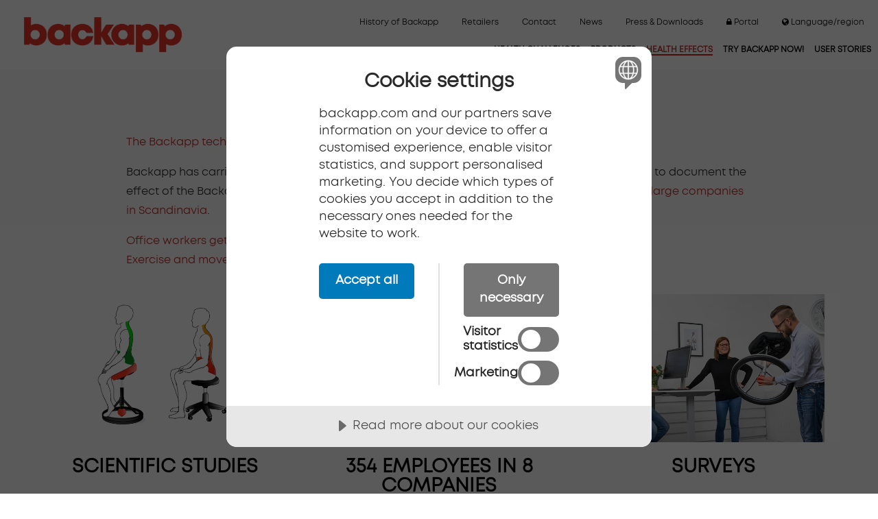

--- FILE ---
content_type: text/html; charset=utf-8
request_url: https://www.backapp.com/en/effects/
body_size: 5348
content:

<!DOCTYPE html>
<html>
<head>
    <!-- status 200 OK -->
    <script>
        var BASessionId = "7fd9e4cc77ec41eb959f695f1fe5f7e0";
        var BAIs404 = false;
    </script>
    <script src="https://cdn.cookietractor.com/cookietractor.js" data-lang="en-GB" data-id="49ddc40d-6224-486d-8531-69bbd44a5318"></script>
    <!-- Google Tag Manager -->
    <script>
        (function (w, d, s, l, i) {
            w[l] = w[l] || []; w[l].push({
                'gtm.start':
                    new Date().getTime(), event: 'gtm.js'
            }); var f = d.getElementsByTagName(s)[0],
                j = d.createElement(s), dl = l != 'dataLayer' ? '&l=' + l : ''; j.async = true; j.src =
                    '//www.googletagmanager.com/gtm.js?id=' + i + dl; f.parentNode.insertBefore(j, f);
        })(window, document, 'script', 'dataLayer', 'GTM-W3LDHK');
    </script>
    <!-- End Google Tag Manager -->
<link rel="alternate" href="https://www.backapp.com/en/" hreflang="en-GB" />
    
    <!--[if IE]>
    <meta http-equiv="imagetoolbar" content="no" />
    <meta http-equiv="X-UA-Compatible" content="edge" />
    <![endif]-->
        <title>Health effects</title>

<link rel="alternate" href="https://www.backapp.com/en/effects/" hreflang="en-GB" />

<meta http-equiv="Content-Type" content="text/html; charset=UTF-8" />

<meta name="description" content="" />
<meta name="keywords" content="" />
    <meta property="og:title" content="" />
    <meta property="og:type" content="" />
    <meta property="og:url" content="https://www.backapp.com/en/effects/" />
    <meta property="og:site_name" content="Back App" />
    <meta property="og:description" content="" />


    <meta name="robots" content="index, follow" />

    <!--FAVICON http://realfavicongenerator.net-->
    <link rel="apple-touch-icon" sizes="180x180" href="/Content/Favicon/apple-touch-icon.png">
    <link rel="icon" type="image/png" sizes="32x32" href="/Content/Favicon/favicon-32x32.png">
    <link rel="icon" type="image/png" sizes="16x16" href="/Content/Favicon/favicon-16x16.png">
    <link rel="manifest" href="/Content/Favicon/site.webmanifest.json">
    <link rel="mask-icon" href="/Content/Favicon/safari-pinned-tab.svg" color="#e6342a">
    <meta name="msapplication-TileColor" content="#e6342a">
    <meta name="theme-color" content="#ffffff">

        <link rel="canonical" href="https://www.backapp.com/en/effects/" />

    <meta name="viewport" content="width=device-width, initial-scale=1.0, maximum-scale=1.0">
    <meta name="google-site-verification" content="K4YEKyaBXpvse-4sQvrJjc6DnqGViY6Lp9RUHXWIGtg" />
    <meta name="msvalidate.01" content="A0A3E87D3EE895B0FF75C0786C95F78D" />
    <link rel="preload" href="/Content/fonts/slick.woff?v=1" as="font" crossorigin>
    <link rel="preload" href="/Content/fonts/382A6A_0_0.ttf?v=1" as="font" crossorigin>

    <!-- Fonts -->
    <!--<link href="https://fonts.googleapis.com/css?family=Montserrat:100,300,400,500,600,700" rel="stylesheet">-->
    <!--<link href='https://fonts.googleapis.com/css?family=Montserrat:100,300,400,500,600,700|Nothing+You+Could+Do|Lato:300,400,700,900' rel='stylesheet' type='text/css'>-->
    <link rel="preconnect" href="https://fonts.gstatic.com">
    <link href="https://fonts.googleapis.com/css2?family=Lato:wght@300;400;700;900&family=Montserrat:wght@300;400;500;600;700&display=swap" rel="stylesheet">

    <link rel="stylesheet" href="//maxcdn.bootstrapcdn.com/font-awesome/4.3.0/css/font-awesome.min.css">


    <!-- initialize window.dataLayer BEFORE rendering head section, in case it isn't defined by headScript -->
    <script>
        window.dataLayer = window.dataLayer || []; // precaution, may exist in headScript as well.
    </script>

    <!-- CSS -->
    <link href="/versioned/241209104641/Content/css/output.css?v=1" rel="stylesheet" type="text/css" />

    <!--[if lt IE 9]>
        <script src="/versioned/240426094612/Content/Js/html5shiv.min.js"></script>
    <![endif]-->
    <!--[if (gte IE 6)&(lte IE 8)]>
        <script type="text/javascript" src="/versioned/missing/Content/Js/selectivizr-min.js"></script>
    <![endif]-->
    
</head>

<body id="Results" ng-app="publicApp">
    <div class="header">
        <div class="header-container">
            <div id="logo">
                <a href="/en/"><img src="/Content/Images/logo_2018.png?v=1" alt="Backapp - Ergonomic office chairs &amp; balance boards"></a>
            </div>
            


<nav class="MainNavigationContainer SwitchControlled">
    <div class="header-shortcuts">
                <a href="/en/history-of-backapp/" class="subnavitem">History of Backapp</a>
                <a href="/en/retailers/" class="subnavitem">Retailers</a>
                <a href="/en/contact/" class="subnavitem">Contact</a>
                <a href="/en/news/" class="subnavitem">News</a>
                <a href="/en/press-downloads/" class="subnavitem">Press &amp; Downloads</a>


        <a href="/en/portal"><i class="fa fa-lock"></i> Portal</a>

        <a class="dropdown-toggle">
            <i class="fa fa-globe "></i> Language/region
        </a>
        <ul class="dropdown-menu dropdown-menu-right">

            <li><p>Europe</p></li>

                <li>
                    <a href="/en/" title="English">
                        English
                    </a>
                </li>
                <li>
                    <a href="/no/" title="Norsk">
                        Norsk
                    </a>
                </li>
                <li>
                    <a href="/sv/" title="Svenska">
                        Svenska
                    </a>
                </li>
                <li>
                    <a href="/da/" title="Dansk">
                        Dansk
                    </a>
                </li>
                <li>
                    <a href="/fi/" title="Suomi">
                        Suomi
                    </a>
                </li>
                <li>
                    <a href="/de/" title="Deutsch">
                        Deutsch
                    </a>
                </li>
                <li>
                    <a href="/nl/" title="Nederlands">
                        Nederlands
                    </a>
                </li>
                <li>
                    <a href="/fr/" title="Fran&#231;ais">
                        Fran&#231;ais
                    </a>
                </li>
                <li>
                    <a href="/it/" title="Italiano">
                        Italiano
                    </a>
                </li>
            <li role="separator" class="divider"></li>

            <li><p>North America</p></li>
            <li class="usaLink">
                <a href="/us/">
                    English
                </a>
            </li>
        </ul>
    </div>

    <ul class="main-navigation clearfix">
                <li >
                    <a href="/en/health-challenges/">Health challenges</a>
                </li>
                <li >
                    <a href="/en/products/">Products</a>
                </li>
                <li  class="selected">
                    <a href="/en/effects/">Health effects</a>
                </li>
                <li >
                    <a href="/en/try-backapp-now/">Try Backapp now!</a>
                </li>
                <li >
                    <a href="/en/user-stories/">User stories</a>
                </li>

    </ul>
    <div class="main-navigation-hamburger pull-right" id="ResponsiveNavigationButton">
        <i class="fa fa-navicon "></i>
    </div>
</nav>

        </div>
    </div>
    <div class="langPopupWrapper">
        <div class="langPopup">
            <p>Hello there, it looks like you are browsing this website from USA, would you like to go to the local website instead?</p>
            <span class="langPopupAccept">Yes</span>
            <span class="langPopupDecline">No</span>
        </div>
    </div>
    

<div class="redesignTry">
    <article class="text-page text-page6 try-backapp-page-2">
        <div class="clearfix">
            <div class="container">
                <div class="row">
                    
                    <div class="col-md-12 col-sm-12">
                        <div class="productHeadingBlock">
                            <h1>
                                Health effects
                            </h1>
                            <p><a href="/en/history-of-backapp/" title="History of Backapp">The Backapp technology is new and unique.</a></p>
<p>Backapp has carried out <a href="/en/effects/studies/" title="Scientific Studies">studies in collaboration with the best research environments in Europe</a> to document the effect of the Backapp technology, surveys with <a href="/en/effects/surveys/364-physiotherapists/" title="364 physiotherapists">physiotherapists</a> and <a href="/en/effects/surveys/278-users/" title="278 users">users </a>and <a href="/en/effects/354-employees-in-8-companies/" title="354 Employees in 8 companies">"Field Trials" in 8 large companies in Scandinavia</a>.</p>
<p><a href="/media/2121/office-workers-get-healthier-backs-and-necks-with-exercise-and-movement-at-work.pdf" target="_blank">Office workers get healthier backs and necks with exercise and movement at work</a><br /><a href="/media/2120/exercise-and-movement-make-office-workers-more-alert-and-ready-to-work.pdf" target="_blank">Exercise and movement make office workers more alert and ready to work</a></p>
                        </div>
                    </div>
                </div>
            </div>
        </div>
        <section class="productSection">
            <div class="container">
                <div class="row">
                            <div class="row">
<div class="col-md-4 col-sm-12 puff-item">
                                        <a href="/en/effects/studies/">
                                            <img src="/media/2136/vitenskapelige-studier-2-w720_h420_c_u.png?w=720&amp;h=420&amp;crop=true" />
                                            <h3>Scientific Studies</h3>
                                        </a>
                                        <p>
                                            Sit more upright with less effort, Burn 19% more energy, Exercise your core muscles, No more back pain
                                        </p>
                                    </div>
<div class="col-md-4 col-sm-12 puff-item">
                                        <a href="/en/effects/354-employees-in-8-companies/">
                                            <img src="/media/2147/logos.png?w=720&amp;h=420&amp;crop=true" />
                                            <h3>354 Employees in 8 companies</h3>
                                        </a>
                                        <p>
                                            Only 31 were pain-free before the trial started. After 6 weeks with Backapp Smart and Backapp 360, there were 89.
                                        </p>
                                    </div>
<div class="col-md-4 col-sm-12 puff-item">
                                        <a href="/en/effects/surveys/">
                                            <img src="/media/2146/backapp-fysio-w720_h420_q85_c_u.jpg?w=720&amp;h=420&amp;crop=true" />
                                            <h3>Surveys</h3>
                                        </a>
                                        <p>
                                            98% of the physiotherapists answered that patients with back problems would benefit from sitting on Backapp!
                                        </p>
                                    </div>
                            </div>

                </div>
            </div>
        </section>
    </article>
</div>

    <footer class="sections footerSection" id="footer">
        <div class="footerLogo">
            <img src="/Content/Images/logosmall_2018.png" alt="" />
        </div>
        <div class="container footerContainer">
            <div class="navigateBlock">
                
                <ul>
                                <li>
                                    <a href="/en/products/">Products</a>
                                </li>
                                <li>
                                    <a href="/en/try-backapp-now/">Try Backapp now!</a>
                                </li>
                                <li>
                                    <a href="/en/effects/">Health effects</a>
                                </li>
                                <li>
                                    <a href="/en/user-stories/">User stories</a>
                                </li>

                </ul>
            </div>
            
<nav class="MainNavigationContainer SwitchControlled">
    <div class="footer-shortcuts">
<p><a href="/en/history-of-backapp/" title="History of Backapp">About us</a> | <a href="/en/products/" title="Products">Products</a> | <a href="/en/contact/" title="Contact">Contact us</a> | <a href="/en/retailers/" title="Retailers">Find retailers</a> | <a href="/en/try-backapp-now/" title="Try Backapp now!">Try a Backapp</a> | <a href="/en/portal/" title="Portal">Portal</a></p>            </div>
        </nav>

        </div>
        <div id="copyright"><p>© 2025 Backapp Europe AB / Box 68, SE-334 21 Anderstorp, Sweden / Tel: +47 97 75 65 05 / <a href="/cdn-cgi/l/email-protection#8ae7ebe3e6cae8ebe9e1ebfafaa4efff"><span class="__cf_email__" data-cfemail="c9a4a8a0a589aba8aaa2a8b9b9e7acbc">[email&#160;protected]</span></a></p>
<p><a href="/en/privacy-policy/" title="Privacy Policy">Privacy Policy</a> / <a href="/en/about-cookies/" title="About Cookies">About Cookies</a></p></div>
    </footer>

    <div id="ResponsiveNavigation" class="responsive-navigation">

        <div class="close-navigation">
            <i class="fa fa-times"></i>
        </div>

        <div class="responsive-wrapper">
            <a href="#">
                <img src="/Content/Images/logo_w.png" />

            </a>

            <div class="scroll-container">
                
<ul class="clearfix">

    <li>
        <a href="/en/">Home</a>
    </li>
        <li >
            <a href="/en/health-challenges/" >
                Health challenges
            </a>
        </li>
        <li >
            <a href="/en/products/" >
                Products
            </a>
                <div class="tree-switch tree-switch-indicator">
                    <i class="fa  fa-chevron-left"></i>
                </div>
                <ul class="SubNavigation">
                            <li >
            <a href="/en/products/backapp-hipp/" >
                Backapp Hipp
            </a>
                <div class="tree-switch tree-switch-indicator">
                    <i class="fa  fa-chevron-left"></i>
                </div>
                <ul class="SubNavigation">
                            <li >
            <a href="/en/products/backapp-hipp/environment/" >
                Environment
            </a>
        </li>
        <li >
            <a href="/en/products/backapp-hipp/guarantee/" >
                Guarantee
            </a>
        </li>
        <li >
            <a href="/en/products/backapp-hipp/technical-specifications/" >
                Technical specifications
            </a>
        </li>
        <li >
            <a href="/en/products/backapp-hipp/the-patented-backapp-technology/" >
                The patented Backapp technology
            </a>
        </li>
        <li >
            <a href="/en/products/backapp-hipp/balance-motor/" >
                Balance Motor
            </a>
        </li>

                </ul>
        </li>
        <li >
            <a href="/en/products/backapp-smart/" >
                Backapp Smart
            </a>
                <div class="tree-switch tree-switch-indicator">
                    <i class="fa  fa-chevron-left"></i>
                </div>
                <ul class="SubNavigation">
                            <li >
            <a href="/en/products/backapp-smart/environment/" >
                Environment
            </a>
        </li>
        <li >
            <a href="/en/products/backapp-smart/guarantee/" >
                Guarantee
            </a>
        </li>
        <li >
            <a href="/en/products/backapp-smart/technical-specifications/" >
                Technical specifications
            </a>
        </li>
        <li >
            <a href="/en/products/backapp-smart/the-patented-backapp-technology/" >
                The patented Backapp technology
            </a>
        </li>
        <li >
            <a href="/en/products/backapp-smart/balance-motor/" >
                Balance Motor
            </a>
        </li>

                </ul>
        </li>
        <li >
            <a href="/en/products/backapp-360/" >
                Backapp 360
            </a>
                <div class="tree-switch tree-switch-indicator">
                    <i class="fa  fa-chevron-left"></i>
                </div>
                <ul class="SubNavigation">
                            <li >
            <a href="/en/products/backapp-360/guarantee/" >
                Guarantee
            </a>
        </li>
        <li >
            <a href="/en/products/backapp-360/environment/" >
                Environment
            </a>
        </li>
        <li >
            <a href="/en/products/backapp-360/the-patented-backapp-technology/" >
                The patented Backapp technology
            </a>
        </li>
        <li >
            <a href="/en/products/backapp-360/balance-motor/" >
                Balance Motor
            </a>
        </li>

                </ul>
        </li>
        <li >
            <a href="/en/products/backapp-wheels/" >
                Backapp Wheels
            </a>
        </li>

                </ul>
        </li>
        <li  class="active">
            <a href="/en/effects/"  class="active">
                Health effects
            </a>
                <div class="tree-switch tree-switch-indicator">
                    <i class="fa  fa-chevron-left"></i>
                </div>
                <ul class="SubNavigation">
                            <li >
            <a href="/en/effects/studies/" >
                Scientific Studies
            </a>
                <div class="tree-switch tree-switch-indicator">
                    <i class="fa  fa-chevron-left"></i>
                </div>
                <ul class="SubNavigation">
                            <li >
            <a href="/en/effects/studies/sit-more-upright-with-less-effort/" >
                Sit more upright with less effort
            </a>
        </li>
        <li >
            <a href="/en/effects/studies/burn-more-energy-while-balancing-on-the-backapp-ball/" >
                Burn more energy while balancing on the Backapp Ball
            </a>
        </li>
        <li >
            <a href="/en/effects/studies/exercise-your-core-muscles/" >
                Exercise your core muscles
            </a>
        </li>
        <li >
            <a href="/en/effects/studies/no-more-back-pain/" >
                No more back pain
            </a>
        </li>

                </ul>
        </li>
        <li >
            <a href="/en/effects/354-employees-in-8-companies/" >
                354 Employees in 8 companies
            </a>
                <div class="tree-switch tree-switch-indicator">
                    <i class="fa  fa-chevron-left"></i>
                </div>
                <ul class="SubNavigation">
                            <li >
            <a href="/en/effects/354-employees-in-8-companies/siemens/" >
                Siemens
            </a>
        </li>
        <li >
            <a href="/en/effects/354-employees-in-8-companies/ving/" >
                Ving
            </a>
        </li>
        <li >
            <a href="/en/effects/354-employees-in-8-companies/tretton37/" >
                Tretton37
            </a>
        </li>
        <li >
            <a href="/en/effects/354-employees-in-8-companies/kamstrup/" >
                Kamstrup
            </a>
        </li>
        <li >
            <a href="/en/effects/354-employees-in-8-companies/toyota-danmark/" >
                Toyota Danmark
            </a>
        </li>
        <li >
            <a href="/en/effects/354-employees-in-8-companies/lahi-tapiola/" >
                L&#228;hi Tapiola
            </a>
        </li>
        <li >
            <a href="/en/effects/354-employees-in-8-companies/ok/" >
                OK
            </a>
        </li>
        <li >
            <a href="/en/effects/354-employees-in-8-companies/kongsberg-maritime/" >
                Kongsberg Maritime
            </a>
        </li>
        <li >
            <a href="/en/effects/354-employees-in-8-companies/kgh-customs-services/" >
                KGH Customs Services
            </a>
        </li>

                </ul>
        </li>
        <li >
            <a href="/en/effects/surveys/" >
                Surveys
            </a>
                <div class="tree-switch tree-switch-indicator">
                    <i class="fa  fa-chevron-left"></i>
                </div>
                <ul class="SubNavigation">
                            <li >
            <a href="/en/effects/surveys/278-users/" >
                278 users
            </a>
        </li>
        <li >
            <a href="/en/effects/surveys/364-physiotherapists/" >
                364 physiotherapists
            </a>
        </li>

                </ul>
        </li>

                </ul>
        </li>
        <li >
            <a href="/en/try-backapp-now/" >
                Try Backapp now!
            </a>
        </li>
        <li >
            <a href="/en/user-stories/" >
                User stories
            </a>
        </li>
                <li data-test="footerTopMenu"><a href="/en/history-of-backapp/" class="subnavitem">History of Backapp</a></li>
            <li data-test="footerTopMenu"><a href="/en/retailers/" class="subnavitem">Retailers</a></li>
            <li data-test="footerTopMenu"><a href="/en/contact/" class="subnavitem">Contact</a></li>
            <li data-test="footerTopMenu"><a href="/en/news/" class="subnavitem">News</a></li>
            <li data-test="footerTopMenu"><a href="/en/press-downloads/" class="subnavitem">Press &amp; Downloads</a></li>
    <li>
        <a class="tree-switch" href="/en/portal/">
            Portal&nbsp;&nbsp;<i class="fa fa-lock "></i>
        </a>
    </li>
    <li>
        <a class="tree-switch">
            Language/region&nbsp;&nbsp;<i class="fa fa-globe "></i>
        </a>
        <div class="tree-switch tree-switch-indicator">
            <i class="fa  fa-chevron-left"></i>
        </div>
        <ul class="languages">
                    <li>
                        <a href="/en/" title="English">
                            English
                        </a>
                    </li>
                    <li>
                        <a href="/no/" title="Norsk">
                            Norsk
                        </a>
                    </li>
                    <li>
                        <a href="/sv/" title="Svenska">
                            Svenska
                        </a>
                    </li>
                    <li>
                        <a href="/da/" title="Dansk">
                            Dansk
                        </a>
                    </li>
                    <li>
                        <a href="/fi/" title="Suomi">
                            Suomi
                        </a>
                    </li>
                    <li>
                        <a href="/de/" title="Deutsch">
                            Deutsch
                        </a>
                    </li>
                    <li>
                        <a href="/nl/" title="Nederlands">
                            Nederlands
                        </a>
                    </li>
                    <li>
                        <a href="/fr/" title="Fran&#231;ais">
                            Fran&#231;ais
                        </a>
                    </li>
                    <li>
                        <a href="/it/" title="Italiano">
                            Italiano
                        </a>
                    </li>
                <li class="usaLink">
                    <a href="/us/">
                        English - USA
                    </a>
                </li>

        </ul>
    </li>

</ul>




            </div>
        </div>
    </div>


    <div class="success-message">
        <div class="container">
            <p>Product added to cart</p>
        </div>
    </div>

    
    <script data-cfasync="false" src="/cdn-cgi/scripts/5c5dd728/cloudflare-static/email-decode.min.js"></script><script type="text/javascript" src="/versioned/241126132958/Content/Js/outputPublic.min.js?v=1"></script>
    <script type="text/javascript" src="/versioned/240426094612/Content/Js/jquery.mosaicflow.min.js?v=1"></script>

    

    <!--[if lt IE 9]>
        <script src="/versioned/150611084505/Content/Js/respond.min.js"></script>
    <![endif]-->
    

<script defer src="https://static.cloudflareinsights.com/beacon.min.js/vcd15cbe7772f49c399c6a5babf22c1241717689176015" integrity="sha512-ZpsOmlRQV6y907TI0dKBHq9Md29nnaEIPlkf84rnaERnq6zvWvPUqr2ft8M1aS28oN72PdrCzSjY4U6VaAw1EQ==" data-cf-beacon='{"version":"2024.11.0","token":"ed16fe243bbf4536ae30fe27a8bed4bf","r":1,"server_timing":{"name":{"cfCacheStatus":true,"cfEdge":true,"cfExtPri":true,"cfL4":true,"cfOrigin":true,"cfSpeedBrain":true},"location_startswith":null}}' crossorigin="anonymous"></script>
</body>
</html>

--- FILE ---
content_type: text/css
request_url: https://www.backapp.com/versioned/241209104641/Content/css/output.css?v=1
body_size: 52195
content:
@charset 'UTF-8';/*!
 * Bootstrap v3.3.5 (http://getbootstrap.com)
 * Copyright 2011-2015 Twitter, Inc.
 * Licensed under MIT (https://github.com/twbs/bootstrap/blob/master/LICENSE)
 *//*! normalize.css v3.0.3 | MIT License | github.com/necolas/normalize.css */html{font-family:sans-serif;-webkit-text-size-adjust:100%;-ms-text-size-adjust:100%}body{margin:0}article,aside,details,figcaption,figure,footer,header,hgroup,main,menu,nav,section,summary{display:block}audio,canvas,progress,video{display:inline-block;vertical-align:baseline}audio:not([controls]){display:none;height:0}[hidden],template{display:none}a{background-color:transparent}a:active,a:hover{outline:0}abbr[title]{border-bottom:1px dotted}b,strong{font-weight:700}dfn{font-style:italic}h1{margin:.67em 0;font-size:2em}mark{color:#000;background:#ff0}small{font-size:80%}sub,sup{position:relative;font-size:75%;line-height:0;vertical-align:baseline}sup{top:-.5em}sub{bottom:-.25em}img{border:0}svg:not(:root){overflow:hidden}figure{margin:1em 40px}hr{height:0;-webkit-box-sizing:content-box;-moz-box-sizing:content-box;box-sizing:content-box}pre{overflow:auto}code,kbd,pre,samp{font-family:monospace,monospace;font-size:1em}button,input,optgroup,select,textarea{margin:0;font:inherit;color:inherit}button{overflow:visible}button,select{text-transform:none}button,html input[type=button],input[type=reset],input[type=submit]{-webkit-appearance:button;cursor:pointer}button[disabled],html input[disabled]{cursor:default}button::-moz-focus-inner,input::-moz-focus-inner{padding:0;border:0}input{line-height:normal}input[type=checkbox],input[type=radio]{-webkit-box-sizing:border-box;-moz-box-sizing:border-box;box-sizing:border-box;padding:0}input[type=number]::-webkit-inner-spin-button,input[type=number]::-webkit-outer-spin-button{height:auto}input[type=search]{-webkit-box-sizing:content-box;-moz-box-sizing:content-box;box-sizing:content-box;-webkit-appearance:textfield}input[type=search]::-webkit-search-cancel-button,input[type=search]::-webkit-search-decoration{-webkit-appearance:none}fieldset{padding:.35em .625em .75em;margin:0 2px;border:1px solid silver}legend{padding:0;border:0}textarea{overflow:auto}optgroup{font-weight:700}table{border-spacing:0;border-collapse:collapse}td,th{padding:0}/*! Source: https://github.com/h5bp/html5-boilerplate/blob/master/src/css/main.css */@media print{*,:after,:before{color:#000!important;text-shadow:none!important;background:0 0!important;-webkit-box-shadow:none!important;box-shadow:none!important}a,a:visited{text-decoration:underline}a[href]:after{content:" (" attr(href) ")"}abbr[title]:after{content:" (" attr(title) ")"}a[href^="#"]:after,a[href^="javascript:"]:after{content:""}blockquote,pre{border:1px solid #999;page-break-inside:avoid}thead{display:table-header-group}img,tr{page-break-inside:avoid}img{max-width:100%!important}h2,h3,p{orphans:3;widows:3}h2,h3{page-break-after:avoid}.navbar{display:none}.btn>.caret,.dropup>.btn>.caret{border-top-color:#000!important}.label{border:1px solid #000}.table{border-collapse:collapse!important}.table td,.table th{background-color:#fff!important}.table-bordered td,.table-bordered th{border:1px solid #ddd!important}}@font-face{font-family:'Glyphicons Halflings';src:url('../fonts/glyphicons-halflings-regular.eot');src:url('../fonts/glyphicons-halflings-regular.eot?#iefix') format('embedded-opentype'),url('../fonts/glyphicons-halflings-regular.woff2') format('woff2'),url('../fonts/glyphicons-halflings-regular.woff') format('woff'),url('../fonts/glyphicons-halflings-regular.ttf') format('truetype'),url('../fonts/glyphicons-halflings-regular.svg#glyphicons_halflingsregular') format('svg')}.glyphicon{position:relative;top:1px;display:inline-block;font-family:'Glyphicons Halflings';font-style:normal;font-weight:400;line-height:1;-webkit-font-smoothing:antialiased;-moz-osx-font-smoothing:grayscale}.glyphicon-asterisk:before{content:"\2a"}.glyphicon-plus:before{content:"\2b"}.glyphicon-eur:before,.glyphicon-euro:before{content:"\20ac"}.glyphicon-minus:before{content:"\2212"}.glyphicon-cloud:before{content:"\2601"}.glyphicon-envelope:before{content:"\2709"}.glyphicon-pencil:before{content:"\270f"}.glyphicon-glass:before{content:"\e001"}.glyphicon-music:before{content:"\e002"}.glyphicon-search:before{content:"\e003"}.glyphicon-heart:before{content:"\e005"}.glyphicon-star:before{content:"\e006"}.glyphicon-star-empty:before{content:"\e007"}.glyphicon-user:before{content:"\e008"}.glyphicon-film:before{content:"\e009"}.glyphicon-th-large:before{content:"\e010"}.glyphicon-th:before{content:"\e011"}.glyphicon-th-list:before{content:"\e012"}.glyphicon-ok:before{content:"\e013"}.glyphicon-remove:before{content:"\e014"}.glyphicon-zoom-in:before{content:"\e015"}.glyphicon-zoom-out:before{content:"\e016"}.glyphicon-off:before{content:"\e017"}.glyphicon-signal:before{content:"\e018"}.glyphicon-cog:before{content:"\e019"}.glyphicon-trash:before{content:"\e020"}.glyphicon-home:before{content:"\e021"}.glyphicon-file:before{content:"\e022"}.glyphicon-time:before{content:"\e023"}.glyphicon-road:before{content:"\e024"}.glyphicon-download-alt:before{content:"\e025"}.glyphicon-download:before{content:"\e026"}.glyphicon-upload:before{content:"\e027"}.glyphicon-inbox:before{content:"\e028"}.glyphicon-play-circle:before{content:"\e029"}.glyphicon-repeat:before{content:"\e030"}.glyphicon-refresh:before{content:"\e031"}.glyphicon-list-alt:before{content:"\e032"}.glyphicon-lock:before{content:"\e033"}.glyphicon-flag:before{content:"\e034"}.glyphicon-headphones:before{content:"\e035"}.glyphicon-volume-off:before{content:"\e036"}.glyphicon-volume-down:before{content:"\e037"}.glyphicon-volume-up:before{content:"\e038"}.glyphicon-qrcode:before{content:"\e039"}.glyphicon-barcode:before{content:"\e040"}.glyphicon-tag:before{content:"\e041"}.glyphicon-tags:before{content:"\e042"}.glyphicon-book:before{content:"\e043"}.glyphicon-bookmark:before{content:"\e044"}.glyphicon-print:before{content:"\e045"}.glyphicon-camera:before{content:"\e046"}.glyphicon-font:before{content:"\e047"}.glyphicon-bold:before{content:"\e048"}.glyphicon-italic:before{content:"\e049"}.glyphicon-text-height:before{content:"\e050"}.glyphicon-text-width:before{content:"\e051"}.glyphicon-align-left:before{content:"\e052"}.glyphicon-align-center:before{content:"\e053"}.glyphicon-align-right:before{content:"\e054"}.glyphicon-align-justify:before{content:"\e055"}.glyphicon-list:before{content:"\e056"}.glyphicon-indent-left:before{content:"\e057"}.glyphicon-indent-right:before{content:"\e058"}.glyphicon-facetime-video:before{content:"\e059"}.glyphicon-picture:before{content:"\e060"}.glyphicon-map-marker:before{content:"\e062"}.glyphicon-adjust:before{content:"\e063"}.glyphicon-tint:before{content:"\e064"}.glyphicon-edit:before{content:"\e065"}.glyphicon-share:before{content:"\e066"}.glyphicon-check:before{content:"\e067"}.glyphicon-move:before{content:"\e068"}.glyphicon-step-backward:before{content:"\e069"}.glyphicon-fast-backward:before{content:"\e070"}.glyphicon-backward:before{content:"\e071"}.glyphicon-play:before{content:"\e072"}.glyphicon-pause:before{content:"\e073"}.glyphicon-stop:before{content:"\e074"}.glyphicon-forward:before{content:"\e075"}.glyphicon-fast-forward:before{content:"\e076"}.glyphicon-step-forward:before{content:"\e077"}.glyphicon-eject:before{content:"\e078"}.glyphicon-chevron-left:before{content:"\e079"}.glyphicon-chevron-right:before{content:"\e080"}.glyphicon-plus-sign:before{content:"\e081"}.glyphicon-minus-sign:before{content:"\e082"}.glyphicon-remove-sign:before{content:"\e083"}.glyphicon-ok-sign:before{content:"\e084"}.glyphicon-question-sign:before{content:"\e085"}.glyphicon-info-sign:before{content:"\e086"}.glyphicon-screenshot:before{content:"\e087"}.glyphicon-remove-circle:before{content:"\e088"}.glyphicon-ok-circle:before{content:"\e089"}.glyphicon-ban-circle:before{content:"\e090"}.glyphicon-arrow-left:before{content:"\e091"}.glyphicon-arrow-right:before{content:"\e092"}.glyphicon-arrow-up:before{content:"\e093"}.glyphicon-arrow-down:before{content:"\e094"}.glyphicon-share-alt:before{content:"\e095"}.glyphicon-resize-full:before{content:"\e096"}.glyphicon-resize-small:before{content:"\e097"}.glyphicon-exclamation-sign:before{content:"\e101"}.glyphicon-gift:before{content:"\e102"}.glyphicon-leaf:before{content:"\e103"}.glyphicon-fire:before{content:"\e104"}.glyphicon-eye-open:before{content:"\e105"}.glyphicon-eye-close:before{content:"\e106"}.glyphicon-warning-sign:before{content:"\e107"}.glyphicon-plane:before{content:"\e108"}.glyphicon-calendar:before{content:"\e109"}.glyphicon-random:before{content:"\e110"}.glyphicon-comment:before{content:"\e111"}.glyphicon-magnet:before{content:"\e112"}.glyphicon-chevron-up:before{content:"\e113"}.glyphicon-chevron-down:before{content:"\e114"}.glyphicon-retweet:before{content:"\e115"}.glyphicon-shopping-cart:before{content:"\e116"}.glyphicon-folder-close:before{content:"\e117"}.glyphicon-folder-open:before{content:"\e118"}.glyphicon-resize-vertical:before{content:"\e119"}.glyphicon-resize-horizontal:before{content:"\e120"}.glyphicon-hdd:before{content:"\e121"}.glyphicon-bullhorn:before{content:"\e122"}.glyphicon-bell:before{content:"\e123"}.glyphicon-certificate:before{content:"\e124"}.glyphicon-thumbs-up:before{content:"\e125"}.glyphicon-thumbs-down:before{content:"\e126"}.glyphicon-hand-right:before{content:"\e127"}.glyphicon-hand-left:before{content:"\e128"}.glyphicon-hand-up:before{content:"\e129"}.glyphicon-hand-down:before{content:"\e130"}.glyphicon-circle-arrow-right:before{content:"\e131"}.glyphicon-circle-arrow-left:before{content:"\e132"}.glyphicon-circle-arrow-up:before{content:"\e133"}.glyphicon-circle-arrow-down:before{content:"\e134"}.glyphicon-globe:before{content:"\e135"}.glyphicon-wrench:before{content:"\e136"}.glyphicon-tasks:before{content:"\e137"}.glyphicon-filter:before{content:"\e138"}.glyphicon-briefcase:before{content:"\e139"}.glyphicon-fullscreen:before{content:"\e140"}.glyphicon-dashboard:before{content:"\e141"}.glyphicon-paperclip:before{content:"\e142"}.glyphicon-heart-empty:before{content:"\e143"}.glyphicon-link:before{content:"\e144"}.glyphicon-phone:before{content:"\e145"}.glyphicon-pushpin:before{content:"\e146"}.glyphicon-usd:before{content:"\e148"}.glyphicon-gbp:before{content:"\e149"}.glyphicon-sort:before{content:"\e150"}.glyphicon-sort-by-alphabet:before{content:"\e151"}.glyphicon-sort-by-alphabet-alt:before{content:"\e152"}.glyphicon-sort-by-order:before{content:"\e153"}.glyphicon-sort-by-order-alt:before{content:"\e154"}.glyphicon-sort-by-attributes:before{content:"\e155"}.glyphicon-sort-by-attributes-alt:before{content:"\e156"}.glyphicon-unchecked:before{content:"\e157"}.glyphicon-expand:before{content:"\e158"}.glyphicon-collapse-down:before{content:"\e159"}.glyphicon-collapse-up:before{content:"\e160"}.glyphicon-log-in:before{content:"\e161"}.glyphicon-flash:before{content:"\e162"}.glyphicon-log-out:before{content:"\e163"}.glyphicon-new-window:before{content:"\e164"}.glyphicon-record:before{content:"\e165"}.glyphicon-save:before{content:"\e166"}.glyphicon-open:before{content:"\e167"}.glyphicon-saved:before{content:"\e168"}.glyphicon-import:before{content:"\e169"}.glyphicon-export:before{content:"\e170"}.glyphicon-send:before{content:"\e171"}.glyphicon-floppy-disk:before{content:"\e172"}.glyphicon-floppy-saved:before{content:"\e173"}.glyphicon-floppy-remove:before{content:"\e174"}.glyphicon-floppy-save:before{content:"\e175"}.glyphicon-floppy-open:before{content:"\e176"}.glyphicon-credit-card:before{content:"\e177"}.glyphicon-transfer:before{content:"\e178"}.glyphicon-cutlery:before{content:"\e179"}.glyphicon-header:before{content:"\e180"}.glyphicon-compressed:before{content:"\e181"}.glyphicon-earphone:before{content:"\e182"}.glyphicon-phone-alt:before{content:"\e183"}.glyphicon-tower:before{content:"\e184"}.glyphicon-stats:before{content:"\e185"}.glyphicon-sd-video:before{content:"\e186"}.glyphicon-hd-video:before{content:"\e187"}.glyphicon-subtitles:before{content:"\e188"}.glyphicon-sound-stereo:before{content:"\e189"}.glyphicon-sound-dolby:before{content:"\e190"}.glyphicon-sound-5-1:before{content:"\e191"}.glyphicon-sound-6-1:before{content:"\e192"}.glyphicon-sound-7-1:before{content:"\e193"}.glyphicon-copyright-mark:before{content:"\e194"}.glyphicon-registration-mark:before{content:"\e195"}.glyphicon-cloud-download:before{content:"\e197"}.glyphicon-cloud-upload:before{content:"\e198"}.glyphicon-tree-conifer:before{content:"\e199"}.glyphicon-tree-deciduous:before{content:"\e200"}.glyphicon-cd:before{content:"\e201"}.glyphicon-save-file:before{content:"\e202"}.glyphicon-open-file:before{content:"\e203"}.glyphicon-level-up:before{content:"\e204"}.glyphicon-copy:before{content:"\e205"}.glyphicon-paste:before{content:"\e206"}.glyphicon-alert:before{content:"\e209"}.glyphicon-equalizer:before{content:"\e210"}.glyphicon-king:before{content:"\e211"}.glyphicon-queen:before{content:"\e212"}.glyphicon-pawn:before{content:"\e213"}.glyphicon-bishop:before{content:"\e214"}.glyphicon-knight:before{content:"\e215"}.glyphicon-baby-formula:before{content:"\e216"}.glyphicon-tent:before{content:"\26fa"}.glyphicon-blackboard:before{content:"\e218"}.glyphicon-bed:before{content:"\e219"}.glyphicon-apple:before{content:"\f8ff"}.glyphicon-erase:before{content:"\e221"}.glyphicon-hourglass:before{content:"\231b"}.glyphicon-lamp:before{content:"\e223"}.glyphicon-duplicate:before{content:"\e224"}.glyphicon-piggy-bank:before{content:"\e225"}.glyphicon-scissors:before{content:"\e226"}.glyphicon-bitcoin:before{content:"\e227"}.glyphicon-btc:before{content:"\e227"}.glyphicon-xbt:before{content:"\e227"}.glyphicon-yen:before{content:"\00a5"}.glyphicon-jpy:before{content:"\00a5"}.glyphicon-ruble:before{content:"\20bd"}.glyphicon-rub:before{content:"\20bd"}.glyphicon-scale:before{content:"\e230"}.glyphicon-ice-lolly:before{content:"\e231"}.glyphicon-ice-lolly-tasted:before{content:"\e232"}.glyphicon-education:before{content:"\e233"}.glyphicon-option-horizontal:before{content:"\e234"}.glyphicon-option-vertical:before{content:"\e235"}.glyphicon-menu-hamburger:before{content:"\e236"}.glyphicon-modal-window:before{content:"\e237"}.glyphicon-oil:before{content:"\e238"}.glyphicon-grain:before{content:"\e239"}.glyphicon-sunglasses:before{content:"\e240"}.glyphicon-text-size:before{content:"\e241"}.glyphicon-text-color:before{content:"\e242"}.glyphicon-text-background:before{content:"\e243"}.glyphicon-object-align-top:before{content:"\e244"}.glyphicon-object-align-bottom:before{content:"\e245"}.glyphicon-object-align-horizontal:before{content:"\e246"}.glyphicon-object-align-left:before{content:"\e247"}.glyphicon-object-align-vertical:before{content:"\e248"}.glyphicon-object-align-right:before{content:"\e249"}.glyphicon-triangle-right:before{content:"\e250"}.glyphicon-triangle-left:before{content:"\e251"}.glyphicon-triangle-bottom:before{content:"\e252"}.glyphicon-triangle-top:before{content:"\e253"}.glyphicon-console:before{content:"\e254"}.glyphicon-superscript:before{content:"\e255"}.glyphicon-subscript:before{content:"\e256"}.glyphicon-menu-left:before{content:"\e257"}.glyphicon-menu-right:before{content:"\e258"}.glyphicon-menu-down:before{content:"\e259"}.glyphicon-menu-up:before{content:"\e260"}*{-webkit-box-sizing:border-box;-moz-box-sizing:border-box;box-sizing:border-box}:after,:before{-webkit-box-sizing:border-box;-moz-box-sizing:border-box;box-sizing:border-box}html{font-size:10px;-webkit-tap-highlight-color:transparent}body{font-family:"Helvetica Neue",Helvetica,Arial,sans-serif;font-size:14px;line-height:1.42857143;color:#333;background-color:#fff}button,input,select,textarea{font-family:inherit;font-size:inherit;line-height:inherit}a{color:#337ab7;text-decoration:none}a:focus,a:hover{color:#23527c;text-decoration:underline}a:focus{outline:thin dotted;outline:5px auto -webkit-focus-ring-color;outline-offset:-2px}figure{margin:0}img{vertical-align:middle}.carousel-inner>.item>a>img,.carousel-inner>.item>img,.img-responsive,.thumbnail a>img,.thumbnail>img{display:block;max-width:100%;height:auto}.img-rounded{border-radius:6px}.img-thumbnail{display:inline-block;max-width:100%;height:auto;padding:4px;line-height:1.42857143;background-color:#fff;border:1px solid #ddd;border-radius:4px;-webkit-transition:all .2s ease-in-out;-o-transition:all .2s ease-in-out;transition:all .2s ease-in-out}.img-circle{border-radius:50%}hr{margin-top:20px;margin-bottom:20px;border:0;border-top:1px solid #eee}.sr-only{position:absolute;width:1px;height:1px;padding:0;margin:-1px;overflow:hidden;clip:rect(0,0,0,0);border:0}.sr-only-focusable:active,.sr-only-focusable:focus{position:static;width:auto;height:auto;margin:0;overflow:visible;clip:auto}[role=button]{cursor:pointer}.h1,.h2,.h3,.h4,.h5,.h6,h1,h2,h3,h4,h5,h6{font-family:inherit;font-weight:500;line-height:1.1;color:inherit}.h1 .small,.h1 small,.h2 .small,.h2 small,.h3 .small,.h3 small,.h4 .small,.h4 small,.h5 .small,.h5 small,.h6 .small,.h6 small,h1 .small,h1 small,h2 .small,h2 small,h3 .small,h3 small,h4 .small,h4 small,h5 .small,h5 small,h6 .small,h6 small{font-weight:400;line-height:1;color:#777}.h1,.h2,.h3,h1,h2,h3{margin-top:20px;margin-bottom:10px}.h1 .small,.h1 small,.h2 .small,.h2 small,.h3 .small,.h3 small,h1 .small,h1 small,h2 .small,h2 small,h3 .small,h3 small{font-size:65%}.h4,.h5,.h6,h4,h5,h6{margin-top:10px;margin-bottom:10px}.h4 .small,.h4 small,.h5 .small,.h5 small,.h6 .small,.h6 small,h4 .small,h4 small,h5 .small,h5 small,h6 .small,h6 small{font-size:75%}.h1,h1{font-size:36px}.h2,h2{font-size:30px}.h3,h3{font-size:24px}.h4,h4{font-size:18px}.h5,h5{font-size:14px}.h6,h6{font-size:12px}p{margin:0 0 10px}.lead{margin-bottom:20px;font-size:16px;font-weight:300;line-height:1.4}@media (min-width:768px){.lead{font-size:21px}}.small,small{font-size:85%}.mark,mark{padding:.2em;background-color:#fcf8e3}.text-left{text-align:left}.text-right{text-align:right}.text-center{text-align:center}.text-justify{text-align:justify}.text-nowrap{white-space:nowrap}.text-lowercase{text-transform:lowercase}.text-uppercase{text-transform:uppercase}.text-capitalize{text-transform:capitalize}.text-muted{color:#777}.text-primary{color:#337ab7}a.text-primary:focus,a.text-primary:hover{color:#286090}.text-success{color:#3c763d}a.text-success:focus,a.text-success:hover{color:#2b542c}.text-info{color:#31708f}a.text-info:focus,a.text-info:hover{color:#245269}.text-warning{color:#8a6d3b}a.text-warning:focus,a.text-warning:hover{color:#66512c}.text-danger{color:#a94442}a.text-danger:focus,a.text-danger:hover{color:#843534}.bg-primary{color:#fff;background-color:#337ab7}a.bg-primary:focus,a.bg-primary:hover{background-color:#286090}.bg-success{background-color:#dff0d8}a.bg-success:focus,a.bg-success:hover{background-color:#c1e2b3}.bg-info{background-color:#d9edf7}a.bg-info:focus,a.bg-info:hover{background-color:#afd9ee}.bg-warning{background-color:#fcf8e3}a.bg-warning:focus,a.bg-warning:hover{background-color:#f7ecb5}.bg-danger{background-color:#f2dede}a.bg-danger:focus,a.bg-danger:hover{background-color:#e4b9b9}.page-header{padding-bottom:9px;margin:40px 0 20px;border-bottom:1px solid #eee}ol,ul{margin-top:0;margin-bottom:10px}ol ol,ol ul,ul ol,ul ul{margin-bottom:0}.list-unstyled{padding-left:0;list-style:none}.list-inline{padding-left:0;margin-left:-5px;list-style:none}.list-inline>li{display:inline-block;padding-right:5px;padding-left:5px}dl{margin-top:0;margin-bottom:20px}dd,dt{line-height:1.42857143}dt{font-weight:700}dd{margin-left:0}@media (min-width:768px){.dl-horizontal dt{float:left;width:160px;overflow:hidden;clear:left;text-align:right;text-overflow:ellipsis;white-space:nowrap}.dl-horizontal dd{margin-left:180px}}abbr[data-original-title],abbr[title]{cursor:help;border-bottom:1px dotted #777}.initialism{font-size:90%;text-transform:uppercase}blockquote{padding:10px 20px;margin:0 0 20px;font-size:17.5px;border-left:5px solid #eee}blockquote ol:last-child,blockquote p:last-child,blockquote ul:last-child{margin-bottom:0}blockquote .small,blockquote footer,blockquote small{display:block;font-size:80%;line-height:1.42857143;color:#777}blockquote .small:before,blockquote footer:before,blockquote small:before{content:'\2014 \00A0'}.blockquote-reverse,blockquote.pull-right{padding-right:15px;padding-left:0;text-align:right;border-right:5px solid #eee;border-left:0}.blockquote-reverse .small:before,.blockquote-reverse footer:before,.blockquote-reverse small:before,blockquote.pull-right .small:before,blockquote.pull-right footer:before,blockquote.pull-right small:before{content:''}.blockquote-reverse .small:after,.blockquote-reverse footer:after,.blockquote-reverse small:after,blockquote.pull-right .small:after,blockquote.pull-right footer:after,blockquote.pull-right small:after{content:'\00A0 \2014'}address{margin-bottom:20px;font-style:normal;line-height:1.42857143}code,kbd,pre,samp{font-family:Menlo,Monaco,Consolas,"Courier New",monospace}code{padding:2px 4px;font-size:90%;color:#c7254e;background-color:#f9f2f4;border-radius:4px}kbd{padding:2px 4px;font-size:90%;color:#fff;background-color:#333;border-radius:3px;-webkit-box-shadow:inset 0 -1px 0 rgba(0,0,0,.25);box-shadow:inset 0 -1px 0 rgba(0,0,0,.25)}kbd kbd{padding:0;font-size:100%;font-weight:700;-webkit-box-shadow:none;box-shadow:none}pre{display:block;padding:9.5px;margin:0 0 10px;font-size:13px;line-height:1.42857143;color:#333;word-break:break-all;word-wrap:break-word;background-color:#f5f5f5;border:1px solid #ccc;border-radius:4px}pre code{padding:0;font-size:inherit;color:inherit;white-space:pre-wrap;background-color:transparent;border-radius:0}.pre-scrollable{max-height:340px;overflow-y:scroll}.container{padding-right:15px;padding-left:15px;margin-right:auto;margin-left:auto}@media (min-width:768px){.container{width:750px}}@media (min-width:992px){.container{width:970px}}@media (min-width:1200px){.container{width:1170px}}.container-fluid{padding-right:15px;padding-left:15px;margin-right:auto;margin-left:auto}.row{margin-right:-15px;margin-left:-15px}.col-lg-1,.col-lg-10,.col-lg-11,.col-lg-12,.col-lg-2,.col-lg-3,.col-lg-4,.col-lg-5,.col-lg-6,.col-lg-7,.col-lg-8,.col-lg-9,.col-md-1,.col-md-10,.col-md-11,.col-md-12,.col-md-2,.col-md-3,.col-md-4,.col-md-5,.col-md-6,.col-md-7,.col-md-8,.col-md-9,.col-sm-1,.col-sm-10,.col-sm-11,.col-sm-12,.col-sm-2,.col-sm-3,.col-sm-4,.col-sm-5,.col-sm-6,.col-sm-7,.col-sm-8,.col-sm-9,.col-xs-1,.col-xs-10,.col-xs-11,.col-xs-12,.col-xs-2,.col-xs-3,.col-xs-4,.col-xs-5,.col-xs-6,.col-xs-7,.col-xs-8,.col-xs-9{position:relative;min-height:1px;padding-right:15px;padding-left:15px}.col-xs-1,.col-xs-10,.col-xs-11,.col-xs-12,.col-xs-2,.col-xs-3,.col-xs-4,.col-xs-5,.col-xs-6,.col-xs-7,.col-xs-8,.col-xs-9{float:left}.col-xs-12{width:100%}.col-xs-11{width:91.66666667%}.col-xs-10{width:83.33333333%}.col-xs-9{width:75%}.col-xs-8{width:66.66666667%}.col-xs-7{width:58.33333333%}.col-xs-6{width:50%}.col-xs-5{width:41.66666667%}.col-xs-4{width:33.33333333%}.col-xs-3{width:25%}.col-xs-2{width:16.66666667%}.col-xs-1{width:8.33333333%}.col-xs-pull-12{right:100%}.col-xs-pull-11{right:91.66666667%}.col-xs-pull-10{right:83.33333333%}.col-xs-pull-9{right:75%}.col-xs-pull-8{right:66.66666667%}.col-xs-pull-7{right:58.33333333%}.col-xs-pull-6{right:50%}.col-xs-pull-5{right:41.66666667%}.col-xs-pull-4{right:33.33333333%}.col-xs-pull-3{right:25%}.col-xs-pull-2{right:16.66666667%}.col-xs-pull-1{right:8.33333333%}.col-xs-pull-0{right:auto}.col-xs-push-12{left:100%}.col-xs-push-11{left:91.66666667%}.col-xs-push-10{left:83.33333333%}.col-xs-push-9{left:75%}.col-xs-push-8{left:66.66666667%}.col-xs-push-7{left:58.33333333%}.col-xs-push-6{left:50%}.col-xs-push-5{left:41.66666667%}.col-xs-push-4{left:33.33333333%}.col-xs-push-3{left:25%}.col-xs-push-2{left:16.66666667%}.col-xs-push-1{left:8.33333333%}.col-xs-push-0{left:auto}.col-xs-offset-12{margin-left:100%}.col-xs-offset-11{margin-left:91.66666667%}.col-xs-offset-10{margin-left:83.33333333%}.col-xs-offset-9{margin-left:75%}.col-xs-offset-8{margin-left:66.66666667%}.col-xs-offset-7{margin-left:58.33333333%}.col-xs-offset-6{margin-left:50%}.col-xs-offset-5{margin-left:41.66666667%}.col-xs-offset-4{margin-left:33.33333333%}.col-xs-offset-3{margin-left:25%}.col-xs-offset-2{margin-left:16.66666667%}.col-xs-offset-1{margin-left:8.33333333%}.col-xs-offset-0{margin-left:0}@media (min-width:768px){.col-sm-1,.col-sm-10,.col-sm-11,.col-sm-12,.col-sm-2,.col-sm-3,.col-sm-4,.col-sm-5,.col-sm-6,.col-sm-7,.col-sm-8,.col-sm-9{float:left}.col-sm-12{width:100%}.col-sm-11{width:91.66666667%}.col-sm-10{width:83.33333333%}.col-sm-9{width:75%}.col-sm-8{width:66.66666667%}.col-sm-7{width:58.33333333%}.col-sm-6{width:50%}.col-sm-5{width:41.66666667%}.col-sm-4{width:33.33333333%}.col-sm-3{width:25%}.col-sm-2{width:16.66666667%}.col-sm-1{width:8.33333333%}.col-sm-pull-12{right:100%}.col-sm-pull-11{right:91.66666667%}.col-sm-pull-10{right:83.33333333%}.col-sm-pull-9{right:75%}.col-sm-pull-8{right:66.66666667%}.col-sm-pull-7{right:58.33333333%}.col-sm-pull-6{right:50%}.col-sm-pull-5{right:41.66666667%}.col-sm-pull-4{right:33.33333333%}.col-sm-pull-3{right:25%}.col-sm-pull-2{right:16.66666667%}.col-sm-pull-1{right:8.33333333%}.col-sm-pull-0{right:auto}.col-sm-push-12{left:100%}.col-sm-push-11{left:91.66666667%}.col-sm-push-10{left:83.33333333%}.col-sm-push-9{left:75%}.col-sm-push-8{left:66.66666667%}.col-sm-push-7{left:58.33333333%}.col-sm-push-6{left:50%}.col-sm-push-5{left:41.66666667%}.col-sm-push-4{left:33.33333333%}.col-sm-push-3{left:25%}.col-sm-push-2{left:16.66666667%}.col-sm-push-1{left:8.33333333%}.col-sm-push-0{left:auto}.col-sm-offset-12{margin-left:100%}.col-sm-offset-11{margin-left:91.66666667%}.col-sm-offset-10{margin-left:83.33333333%}.col-sm-offset-9{margin-left:75%}.col-sm-offset-8{margin-left:66.66666667%}.col-sm-offset-7{margin-left:58.33333333%}.col-sm-offset-6{margin-left:50%}.col-sm-offset-5{margin-left:41.66666667%}.col-sm-offset-4{margin-left:33.33333333%}.col-sm-offset-3{margin-left:25%}.col-sm-offset-2{margin-left:16.66666667%}.col-sm-offset-1{margin-left:8.33333333%}.col-sm-offset-0{margin-left:0}}@media (min-width:992px){.col-md-1,.col-md-10,.col-md-11,.col-md-12,.col-md-2,.col-md-3,.col-md-4,.col-md-5,.col-md-6,.col-md-7,.col-md-8,.col-md-9{float:left}.col-md-12{width:100%}.col-md-11{width:91.66666667%}.col-md-10{width:83.33333333%}.col-md-9{width:75%}.col-md-8{width:66.66666667%}.col-md-7{width:58.33333333%}.col-md-6{width:50%}.col-md-5{width:41.66666667%}.col-md-4{width:33.33333333%}.col-md-3{width:25%}.col-md-2{width:16.66666667%}.col-md-1{width:8.33333333%}.col-md-pull-12{right:100%}.col-md-pull-11{right:91.66666667%}.col-md-pull-10{right:83.33333333%}.col-md-pull-9{right:75%}.col-md-pull-8{right:66.66666667%}.col-md-pull-7{right:58.33333333%}.col-md-pull-6{right:50%}.col-md-pull-5{right:41.66666667%}.col-md-pull-4{right:33.33333333%}.col-md-pull-3{right:25%}.col-md-pull-2{right:16.66666667%}.col-md-pull-1{right:8.33333333%}.col-md-pull-0{right:auto}.col-md-push-12{left:100%}.col-md-push-11{left:91.66666667%}.col-md-push-10{left:83.33333333%}.col-md-push-9{left:75%}.col-md-push-8{left:66.66666667%}.col-md-push-7{left:58.33333333%}.col-md-push-6{left:50%}.col-md-push-5{left:41.66666667%}.col-md-push-4{left:33.33333333%}.col-md-push-3{left:25%}.col-md-push-2{left:16.66666667%}.col-md-push-1{left:8.33333333%}.col-md-push-0{left:auto}.col-md-offset-12{margin-left:100%}.col-md-offset-11{margin-left:91.66666667%}.col-md-offset-10{margin-left:83.33333333%}.col-md-offset-9{margin-left:75%}.col-md-offset-8{margin-left:66.66666667%}.col-md-offset-7{margin-left:58.33333333%}.col-md-offset-6{margin-left:50%}.col-md-offset-5{margin-left:41.66666667%}.col-md-offset-4{margin-left:33.33333333%}.col-md-offset-3{margin-left:25%}.col-md-offset-2{margin-left:16.66666667%}.col-md-offset-1{margin-left:8.33333333%}.col-md-offset-0{margin-left:0}}@media (min-width:1200px){.col-lg-1,.col-lg-10,.col-lg-11,.col-lg-12,.col-lg-2,.col-lg-3,.col-lg-4,.col-lg-5,.col-lg-6,.col-lg-7,.col-lg-8,.col-lg-9{float:left}.col-lg-12{width:100%}.col-lg-11{width:91.66666667%}.col-lg-10{width:83.33333333%}.col-lg-9{width:75%}.col-lg-8{width:66.66666667%}.col-lg-7{width:58.33333333%}.col-lg-6{width:50%}.col-lg-5{width:41.66666667%}.col-lg-4{width:33.33333333%}.col-lg-3{width:25%}.col-lg-2{width:16.66666667%}.col-lg-1{width:8.33333333%}.col-lg-pull-12{right:100%}.col-lg-pull-11{right:91.66666667%}.col-lg-pull-10{right:83.33333333%}.col-lg-pull-9{right:75%}.col-lg-pull-8{right:66.66666667%}.col-lg-pull-7{right:58.33333333%}.col-lg-pull-6{right:50%}.col-lg-pull-5{right:41.66666667%}.col-lg-pull-4{right:33.33333333%}.col-lg-pull-3{right:25%}.col-lg-pull-2{right:16.66666667%}.col-lg-pull-1{right:8.33333333%}.col-lg-pull-0{right:auto}.col-lg-push-12{left:100%}.col-lg-push-11{left:91.66666667%}.col-lg-push-10{left:83.33333333%}.col-lg-push-9{left:75%}.col-lg-push-8{left:66.66666667%}.col-lg-push-7{left:58.33333333%}.col-lg-push-6{left:50%}.col-lg-push-5{left:41.66666667%}.col-lg-push-4{left:33.33333333%}.col-lg-push-3{left:25%}.col-lg-push-2{left:16.66666667%}.col-lg-push-1{left:8.33333333%}.col-lg-push-0{left:auto}.col-lg-offset-12{margin-left:100%}.col-lg-offset-11{margin-left:91.66666667%}.col-lg-offset-10{margin-left:83.33333333%}.col-lg-offset-9{margin-left:75%}.col-lg-offset-8{margin-left:66.66666667%}.col-lg-offset-7{margin-left:58.33333333%}.col-lg-offset-6{margin-left:50%}.col-lg-offset-5{margin-left:41.66666667%}.col-lg-offset-4{margin-left:33.33333333%}.col-lg-offset-3{margin-left:25%}.col-lg-offset-2{margin-left:16.66666667%}.col-lg-offset-1{margin-left:8.33333333%}.col-lg-offset-0{margin-left:0}}table{background-color:transparent}caption{padding-top:8px;padding-bottom:8px;color:#777;text-align:left}th{text-align:left}.table{width:100%;max-width:100%;margin-bottom:20px}.table>tbody>tr>td,.table>tbody>tr>th,.table>tfoot>tr>td,.table>tfoot>tr>th,.table>thead>tr>td,.table>thead>tr>th{padding:8px;line-height:1.42857143;vertical-align:top;border-top:1px solid #ddd}.table>thead>tr>th{vertical-align:bottom;border-bottom:2px solid #ddd}.table>caption+thead>tr:first-child>td,.table>caption+thead>tr:first-child>th,.table>colgroup+thead>tr:first-child>td,.table>colgroup+thead>tr:first-child>th,.table>thead:first-child>tr:first-child>td,.table>thead:first-child>tr:first-child>th{border-top:0}.table>tbody+tbody{border-top:2px solid #ddd}.table .table{background-color:#fff}.table-condensed>tbody>tr>td,.table-condensed>tbody>tr>th,.table-condensed>tfoot>tr>td,.table-condensed>tfoot>tr>th,.table-condensed>thead>tr>td,.table-condensed>thead>tr>th{padding:5px}.table-bordered{border:1px solid #ddd}.table-bordered>tbody>tr>td,.table-bordered>tbody>tr>th,.table-bordered>tfoot>tr>td,.table-bordered>tfoot>tr>th,.table-bordered>thead>tr>td,.table-bordered>thead>tr>th{border:1px solid #ddd}.table-bordered>thead>tr>td,.table-bordered>thead>tr>th{border-bottom-width:2px}.table-striped>tbody>tr:nth-of-type(odd){background-color:#f9f9f9}.table-hover>tbody>tr:hover{background-color:#f5f5f5}table col[class*=col-]{position:static;display:table-column;float:none}table td[class*=col-],table th[class*=col-]{position:static;display:table-cell;float:none}.table>tbody>tr.active>td,.table>tbody>tr.active>th,.table>tbody>tr>td.active,.table>tbody>tr>th.active,.table>tfoot>tr.active>td,.table>tfoot>tr.active>th,.table>tfoot>tr>td.active,.table>tfoot>tr>th.active,.table>thead>tr.active>td,.table>thead>tr.active>th,.table>thead>tr>td.active,.table>thead>tr>th.active{background-color:#f5f5f5}.table-hover>tbody>tr.active:hover>td,.table-hover>tbody>tr.active:hover>th,.table-hover>tbody>tr:hover>.active,.table-hover>tbody>tr>td.active:hover,.table-hover>tbody>tr>th.active:hover{background-color:#e8e8e8}.table>tbody>tr.success>td,.table>tbody>tr.success>th,.table>tbody>tr>td.success,.table>tbody>tr>th.success,.table>tfoot>tr.success>td,.table>tfoot>tr.success>th,.table>tfoot>tr>td.success,.table>tfoot>tr>th.success,.table>thead>tr.success>td,.table>thead>tr.success>th,.table>thead>tr>td.success,.table>thead>tr>th.success{background-color:#dff0d8}.table-hover>tbody>tr.success:hover>td,.table-hover>tbody>tr.success:hover>th,.table-hover>tbody>tr:hover>.success,.table-hover>tbody>tr>td.success:hover,.table-hover>tbody>tr>th.success:hover{background-color:#d0e9c6}.table>tbody>tr.info>td,.table>tbody>tr.info>th,.table>tbody>tr>td.info,.table>tbody>tr>th.info,.table>tfoot>tr.info>td,.table>tfoot>tr.info>th,.table>tfoot>tr>td.info,.table>tfoot>tr>th.info,.table>thead>tr.info>td,.table>thead>tr.info>th,.table>thead>tr>td.info,.table>thead>tr>th.info{background-color:#d9edf7}.table-hover>tbody>tr.info:hover>td,.table-hover>tbody>tr.info:hover>th,.table-hover>tbody>tr:hover>.info,.table-hover>tbody>tr>td.info:hover,.table-hover>tbody>tr>th.info:hover{background-color:#c4e3f3}.table>tbody>tr.warning>td,.table>tbody>tr.warning>th,.table>tbody>tr>td.warning,.table>tbody>tr>th.warning,.table>tfoot>tr.warning>td,.table>tfoot>tr.warning>th,.table>tfoot>tr>td.warning,.table>tfoot>tr>th.warning,.table>thead>tr.warning>td,.table>thead>tr.warning>th,.table>thead>tr>td.warning,.table>thead>tr>th.warning{background-color:#fcf8e3}.table-hover>tbody>tr.warning:hover>td,.table-hover>tbody>tr.warning:hover>th,.table-hover>tbody>tr:hover>.warning,.table-hover>tbody>tr>td.warning:hover,.table-hover>tbody>tr>th.warning:hover{background-color:#faf2cc}.table>tbody>tr.danger>td,.table>tbody>tr.danger>th,.table>tbody>tr>td.danger,.table>tbody>tr>th.danger,.table>tfoot>tr.danger>td,.table>tfoot>tr.danger>th,.table>tfoot>tr>td.danger,.table>tfoot>tr>th.danger,.table>thead>tr.danger>td,.table>thead>tr.danger>th,.table>thead>tr>td.danger,.table>thead>tr>th.danger{background-color:#f2dede}.table-hover>tbody>tr.danger:hover>td,.table-hover>tbody>tr.danger:hover>th,.table-hover>tbody>tr:hover>.danger,.table-hover>tbody>tr>td.danger:hover,.table-hover>tbody>tr>th.danger:hover{background-color:#ebcccc}.table-responsive{min-height:.01%;overflow-x:auto}@media screen and (max-width:767px){.table-responsive{width:100%;margin-bottom:15px;overflow-y:hidden;-ms-overflow-style:-ms-autohiding-scrollbar;border:1px solid #ddd}.table-responsive>.table{margin-bottom:0}.table-responsive>.table>tbody>tr>td,.table-responsive>.table>tbody>tr>th,.table-responsive>.table>tfoot>tr>td,.table-responsive>.table>tfoot>tr>th,.table-responsive>.table>thead>tr>td,.table-responsive>.table>thead>tr>th{white-space:nowrap}.table-responsive>.table-bordered{border:0}.table-responsive>.table-bordered>tbody>tr>td:first-child,.table-responsive>.table-bordered>tbody>tr>th:first-child,.table-responsive>.table-bordered>tfoot>tr>td:first-child,.table-responsive>.table-bordered>tfoot>tr>th:first-child,.table-responsive>.table-bordered>thead>tr>td:first-child,.table-responsive>.table-bordered>thead>tr>th:first-child{border-left:0}.table-responsive>.table-bordered>tbody>tr>td:last-child,.table-responsive>.table-bordered>tbody>tr>th:last-child,.table-responsive>.table-bordered>tfoot>tr>td:last-child,.table-responsive>.table-bordered>tfoot>tr>th:last-child,.table-responsive>.table-bordered>thead>tr>td:last-child,.table-responsive>.table-bordered>thead>tr>th:last-child{border-right:0}.table-responsive>.table-bordered>tbody>tr:last-child>td,.table-responsive>.table-bordered>tbody>tr:last-child>th,.table-responsive>.table-bordered>tfoot>tr:last-child>td,.table-responsive>.table-bordered>tfoot>tr:last-child>th{border-bottom:0}}fieldset{min-width:0;padding:0;margin:0;border:0}legend{display:block;width:100%;padding:0;margin-bottom:20px;font-size:21px;line-height:inherit;color:#333;border:0;border-bottom:1px solid #e5e5e5}label{display:inline-block;max-width:100%;margin-bottom:5px;font-weight:700}input[type=search]{-webkit-box-sizing:border-box;-moz-box-sizing:border-box;box-sizing:border-box}input[type=checkbox],input[type=radio]{margin:4px 0 0;line-height:normal}input[type=file]{display:block}input[type=range]{display:block;width:100%}select[multiple],select[size]{height:auto}input[type=checkbox]:focus,input[type=file]:focus,input[type=radio]:focus{outline:thin dotted;outline:5px auto -webkit-focus-ring-color;outline-offset:-2px}output{display:block;padding-top:7px;font-size:14px;line-height:1.42857143;color:#555}.form-control{display:block;width:100%;height:34px;padding:6px 12px;font-size:14px;line-height:1.42857143;color:#555;background-color:#fff;background-image:none;border:1px solid #ccc;border-radius:4px;-webkit-box-shadow:inset 0 1px 1px rgba(0,0,0,.075);box-shadow:inset 0 1px 1px rgba(0,0,0,.075);-webkit-transition:border-color ease-in-out .15s,-webkit-box-shadow ease-in-out .15s;-o-transition:border-color ease-in-out .15s,box-shadow ease-in-out .15s;transition:border-color ease-in-out .15s,box-shadow ease-in-out .15s}.form-control:focus{border-color:#66afe9;outline:0;-webkit-box-shadow:inset 0 1px 1px rgba(0,0,0,.075),0 0 8px rgba(102,175,233,.6);box-shadow:inset 0 1px 1px rgba(0,0,0,.075),0 0 8px rgba(102,175,233,.6)}.form-control::-moz-placeholder{color:#999;opacity:1}.form-control:-ms-input-placeholder{color:#999}.form-control::-webkit-input-placeholder{color:#999}.form-control[disabled],.form-control[readonly],fieldset[disabled] .form-control{background-color:#eee;opacity:1}.form-control[disabled],fieldset[disabled] .form-control{cursor:not-allowed}textarea.form-control{height:auto}input[type=search]{-webkit-appearance:none}@media screen and (-webkit-min-device-pixel-ratio:0){input[type=date].form-control,input[type=datetime-local].form-control,input[type=month].form-control,input[type=time].form-control{line-height:34px}.input-group-sm input[type=date],.input-group-sm input[type=datetime-local],.input-group-sm input[type=month],.input-group-sm input[type=time],input[type=date].input-sm,input[type=datetime-local].input-sm,input[type=month].input-sm,input[type=time].input-sm{line-height:30px}.input-group-lg input[type=date],.input-group-lg input[type=datetime-local],.input-group-lg input[type=month],.input-group-lg input[type=time],input[type=date].input-lg,input[type=datetime-local].input-lg,input[type=month].input-lg,input[type=time].input-lg{line-height:46px}}.form-group{margin-bottom:15px}.checkbox,.radio{position:relative;display:block;margin-top:10px;margin-bottom:10px}.checkbox label,.radio label{min-height:20px;padding-left:20px;margin-bottom:0;font-weight:400;cursor:pointer}.checkbox input[type=checkbox],.checkbox-inline input[type=checkbox],.radio input[type=radio],.radio-inline input[type=radio]{position:absolute;margin-left:-20px}.checkbox+.checkbox,.radio+.radio{margin-top:-5px}.checkbox-inline,.radio-inline{position:relative;display:inline-block;padding-left:20px;margin-bottom:0;font-weight:400;vertical-align:middle;cursor:pointer}.checkbox-inline+.checkbox-inline,.radio-inline+.radio-inline{margin-top:0;margin-left:10px}fieldset[disabled] input[type=checkbox],fieldset[disabled] input[type=radio],input[type=checkbox].disabled,input[type=checkbox][disabled],input[type=radio].disabled,input[type=radio][disabled]{cursor:not-allowed}.checkbox-inline.disabled,.radio-inline.disabled,fieldset[disabled] .checkbox-inline,fieldset[disabled] .radio-inline{cursor:not-allowed}.checkbox.disabled label,.radio.disabled label,fieldset[disabled] .checkbox label,fieldset[disabled] .radio label{cursor:not-allowed}.form-control-static{min-height:34px;padding-top:7px;padding-bottom:7px;margin-bottom:0}.form-control-static.input-lg,.form-control-static.input-sm{padding-right:0;padding-left:0}.input-sm{height:30px;padding:5px 10px;font-size:12px;line-height:1.5;border-radius:3px}select.input-sm{height:30px;line-height:30px}select[multiple].input-sm,textarea.input-sm{height:auto}.form-group-sm .form-control{height:30px;padding:5px 10px;font-size:12px;line-height:1.5;border-radius:3px}.form-group-sm select.form-control{height:30px;line-height:30px}.form-group-sm select[multiple].form-control,.form-group-sm textarea.form-control{height:auto}.form-group-sm .form-control-static{height:30px;min-height:32px;padding:6px 10px;font-size:12px;line-height:1.5}.input-lg{height:46px;padding:10px 16px;font-size:18px;line-height:1.3333333;border-radius:6px}select.input-lg{height:46px;line-height:46px}select[multiple].input-lg,textarea.input-lg{height:auto}.form-group-lg .form-control{height:46px;padding:10px 16px;font-size:18px;line-height:1.3333333;border-radius:6px}.form-group-lg select.form-control{height:46px;line-height:46px}.form-group-lg select[multiple].form-control,.form-group-lg textarea.form-control{height:auto}.form-group-lg .form-control-static{height:46px;min-height:38px;padding:11px 16px;font-size:18px;line-height:1.3333333}.has-feedback{position:relative}.has-feedback .form-control{padding-right:42.5px}.form-control-feedback{position:absolute;top:0;right:0;z-index:2;display:block;width:34px;height:34px;line-height:34px;text-align:center;pointer-events:none}.form-group-lg .form-control+.form-control-feedback,.input-group-lg+.form-control-feedback,.input-lg+.form-control-feedback{width:46px;height:46px;line-height:46px}.form-group-sm .form-control+.form-control-feedback,.input-group-sm+.form-control-feedback,.input-sm+.form-control-feedback{width:30px;height:30px;line-height:30px}.has-success .checkbox,.has-success .checkbox-inline,.has-success .control-label,.has-success .help-block,.has-success .radio,.has-success .radio-inline,.has-success.checkbox label,.has-success.checkbox-inline label,.has-success.radio label,.has-success.radio-inline label{color:#3c763d}.has-success .form-control{border-color:#3c763d;-webkit-box-shadow:inset 0 1px 1px rgba(0,0,0,.075);box-shadow:inset 0 1px 1px rgba(0,0,0,.075)}.has-success .form-control:focus{border-color:#2b542c;-webkit-box-shadow:inset 0 1px 1px rgba(0,0,0,.075),0 0 6px #67b168;box-shadow:inset 0 1px 1px rgba(0,0,0,.075),0 0 6px #67b168}.has-success .input-group-addon{color:#3c763d;background-color:#dff0d8;border-color:#3c763d}.has-success .form-control-feedback{color:#3c763d}.has-warning .checkbox,.has-warning .checkbox-inline,.has-warning .control-label,.has-warning .help-block,.has-warning .radio,.has-warning .radio-inline,.has-warning.checkbox label,.has-warning.checkbox-inline label,.has-warning.radio label,.has-warning.radio-inline label{color:#8a6d3b}.has-warning .form-control{border-color:#8a6d3b;-webkit-box-shadow:inset 0 1px 1px rgba(0,0,0,.075);box-shadow:inset 0 1px 1px rgba(0,0,0,.075)}.has-warning .form-control:focus{border-color:#66512c;-webkit-box-shadow:inset 0 1px 1px rgba(0,0,0,.075),0 0 6px #c0a16b;box-shadow:inset 0 1px 1px rgba(0,0,0,.075),0 0 6px #c0a16b}.has-warning .input-group-addon{color:#8a6d3b;background-color:#fcf8e3;border-color:#8a6d3b}.has-warning .form-control-feedback{color:#8a6d3b}.has-error .checkbox,.has-error .checkbox-inline,.has-error .control-label,.has-error .help-block,.has-error .radio,.has-error .radio-inline,.has-error.checkbox label,.has-error.checkbox-inline label,.has-error.radio label,.has-error.radio-inline label{color:#a94442}.has-error .form-control{border-color:#a94442;-webkit-box-shadow:inset 0 1px 1px rgba(0,0,0,.075);box-shadow:inset 0 1px 1px rgba(0,0,0,.075)}.has-error .form-control:focus{border-color:#843534;-webkit-box-shadow:inset 0 1px 1px rgba(0,0,0,.075),0 0 6px #ce8483;box-shadow:inset 0 1px 1px rgba(0,0,0,.075),0 0 6px #ce8483}.has-error .input-group-addon{color:#a94442;background-color:#f2dede;border-color:#a94442}.has-error .form-control-feedback{color:#a94442}.has-feedback label~.form-control-feedback{top:25px}.has-feedback label.sr-only~.form-control-feedback{top:0}.help-block{display:block;margin-top:5px;margin-bottom:10px;color:#737373}@media (min-width:768px){.form-inline .form-group{display:inline-block;margin-bottom:0;vertical-align:middle}.form-inline .form-control{display:inline-block;width:auto;vertical-align:middle}.form-inline .form-control-static{display:inline-block}.form-inline .input-group{display:inline-table;vertical-align:middle}.form-inline .input-group .form-control,.form-inline .input-group .input-group-addon,.form-inline .input-group .input-group-btn{width:auto}.form-inline .input-group>.form-control{width:100%}.form-inline .control-label{margin-bottom:0;vertical-align:middle}.form-inline .checkbox,.form-inline .radio{display:inline-block;margin-top:0;margin-bottom:0;vertical-align:middle}.form-inline .checkbox label,.form-inline .radio label{padding-left:0}.form-inline .checkbox input[type=checkbox],.form-inline .radio input[type=radio]{position:relative;margin-left:0}.form-inline .has-feedback .form-control-feedback{top:0}}.form-horizontal .checkbox,.form-horizontal .checkbox-inline,.form-horizontal .radio,.form-horizontal .radio-inline{padding-top:7px;margin-top:0;margin-bottom:0}.form-horizontal .checkbox,.form-horizontal .radio{min-height:27px}.form-horizontal .form-group{margin-right:-15px;margin-left:-15px}@media (min-width:768px){.form-horizontal .control-label{padding-top:7px;margin-bottom:0;text-align:right}}.form-horizontal .has-feedback .form-control-feedback{right:15px}@media (min-width:768px){.form-horizontal .form-group-lg .control-label{padding-top:14.333333px;font-size:18px}}@media (min-width:768px){.form-horizontal .form-group-sm .control-label{padding-top:6px;font-size:12px}}.btn{display:inline-block;padding:6px 12px;margin-bottom:0;font-size:14px;font-weight:400;line-height:1.42857143;text-align:center;white-space:nowrap;vertical-align:middle;-ms-touch-action:manipulation;touch-action:manipulation;cursor:pointer;-webkit-user-select:none;-moz-user-select:none;-ms-user-select:none;user-select:none;background-image:none;border:1px solid transparent;border-radius:4px}.btn.active.focus,.btn.active:focus,.btn.focus,.btn:active.focus,.btn:active:focus,.btn:focus{outline:thin dotted;outline:5px auto -webkit-focus-ring-color;outline-offset:-2px}.btn.focus,.btn:focus,.btn:hover{color:#333;text-decoration:none}.btn.active,.btn:active{background-image:none;outline:0;-webkit-box-shadow:inset 0 3px 5px rgba(0,0,0,.125);box-shadow:inset 0 3px 5px rgba(0,0,0,.125)}.btn.disabled,.btn[disabled],fieldset[disabled] .btn{cursor:not-allowed;-webkit-box-shadow:none;box-shadow:none;opacity:.65}a.btn.disabled,fieldset[disabled] a.btn{pointer-events:none}.btn-default{color:#333;background-color:#fff;border-color:#ccc}.btn-default.focus,.btn-default:focus{color:#333;background-color:#e6e6e6;border-color:#8c8c8c}.btn-default:hover{color:#333;background-color:#e6e6e6;border-color:#adadad}.btn-default.active,.btn-default:active,.open>.dropdown-toggle.btn-default{color:#333;background-color:#e6e6e6;border-color:#adadad}.btn-default.active.focus,.btn-default.active:focus,.btn-default.active:hover,.btn-default:active.focus,.btn-default:active:focus,.btn-default:active:hover,.open>.dropdown-toggle.btn-default.focus,.open>.dropdown-toggle.btn-default:focus,.open>.dropdown-toggle.btn-default:hover{color:#333;background-color:#d4d4d4;border-color:#8c8c8c}.btn-default.active,.btn-default:active,.open>.dropdown-toggle.btn-default{background-image:none}.btn-default.disabled,.btn-default.disabled.active,.btn-default.disabled.focus,.btn-default.disabled:active,.btn-default.disabled:focus,.btn-default.disabled:hover,.btn-default[disabled],.btn-default[disabled].active,.btn-default[disabled].focus,.btn-default[disabled]:active,.btn-default[disabled]:focus,.btn-default[disabled]:hover,fieldset[disabled] .btn-default,fieldset[disabled] .btn-default.active,fieldset[disabled] .btn-default.focus,fieldset[disabled] .btn-default:active,fieldset[disabled] .btn-default:focus,fieldset[disabled] .btn-default:hover{background-color:#fff;border-color:#ccc}.btn-default .badge{color:#fff;background-color:#333}.btn-primary{color:#fff;background-color:#337ab7;border-color:#2e6da4}.btn-primary.focus,.btn-primary:focus{color:#fff;background-color:#286090;border-color:#122b40}.btn-primary:hover{color:#fff;background-color:#286090;border-color:#204d74}.btn-primary.active,.btn-primary:active,.open>.dropdown-toggle.btn-primary{color:#fff;background-color:#286090;border-color:#204d74}.btn-primary.active.focus,.btn-primary.active:focus,.btn-primary.active:hover,.btn-primary:active.focus,.btn-primary:active:focus,.btn-primary:active:hover,.open>.dropdown-toggle.btn-primary.focus,.open>.dropdown-toggle.btn-primary:focus,.open>.dropdown-toggle.btn-primary:hover{color:#fff;background-color:#204d74;border-color:#122b40}.btn-primary.active,.btn-primary:active,.open>.dropdown-toggle.btn-primary{background-image:none}.btn-primary.disabled,.btn-primary.disabled.active,.btn-primary.disabled.focus,.btn-primary.disabled:active,.btn-primary.disabled:focus,.btn-primary.disabled:hover,.btn-primary[disabled],.btn-primary[disabled].active,.btn-primary[disabled].focus,.btn-primary[disabled]:active,.btn-primary[disabled]:focus,.btn-primary[disabled]:hover,fieldset[disabled] .btn-primary,fieldset[disabled] .btn-primary.active,fieldset[disabled] .btn-primary.focus,fieldset[disabled] .btn-primary:active,fieldset[disabled] .btn-primary:focus,fieldset[disabled] .btn-primary:hover{background-color:#337ab7;border-color:#2e6da4}.btn-primary .badge{color:#337ab7;background-color:#fff}.btn-success{color:#fff;background-color:#5cb85c;border-color:#4cae4c}.btn-success.focus,.btn-success:focus{color:#fff;background-color:#449d44;border-color:#255625}.btn-success:hover{color:#fff;background-color:#449d44;border-color:#398439}.btn-success.active,.btn-success:active,.open>.dropdown-toggle.btn-success{color:#fff;background-color:#449d44;border-color:#398439}.btn-success.active.focus,.btn-success.active:focus,.btn-success.active:hover,.btn-success:active.focus,.btn-success:active:focus,.btn-success:active:hover,.open>.dropdown-toggle.btn-success.focus,.open>.dropdown-toggle.btn-success:focus,.open>.dropdown-toggle.btn-success:hover{color:#fff;background-color:#398439;border-color:#255625}.btn-success.active,.btn-success:active,.open>.dropdown-toggle.btn-success{background-image:none}.btn-success.disabled,.btn-success.disabled.active,.btn-success.disabled.focus,.btn-success.disabled:active,.btn-success.disabled:focus,.btn-success.disabled:hover,.btn-success[disabled],.btn-success[disabled].active,.btn-success[disabled].focus,.btn-success[disabled]:active,.btn-success[disabled]:focus,.btn-success[disabled]:hover,fieldset[disabled] .btn-success,fieldset[disabled] .btn-success.active,fieldset[disabled] .btn-success.focus,fieldset[disabled] .btn-success:active,fieldset[disabled] .btn-success:focus,fieldset[disabled] .btn-success:hover{background-color:#5cb85c;border-color:#4cae4c}.btn-success .badge{color:#5cb85c;background-color:#fff}.btn-info{color:#fff;background-color:#5bc0de;border-color:#46b8da}.btn-info.focus,.btn-info:focus{color:#fff;background-color:#31b0d5;border-color:#1b6d85}.btn-info:hover{color:#fff;background-color:#31b0d5;border-color:#269abc}.btn-info.active,.btn-info:active,.open>.dropdown-toggle.btn-info{color:#fff;background-color:#31b0d5;border-color:#269abc}.btn-info.active.focus,.btn-info.active:focus,.btn-info.active:hover,.btn-info:active.focus,.btn-info:active:focus,.btn-info:active:hover,.open>.dropdown-toggle.btn-info.focus,.open>.dropdown-toggle.btn-info:focus,.open>.dropdown-toggle.btn-info:hover{color:#fff;background-color:#269abc;border-color:#1b6d85}.btn-info.active,.btn-info:active,.open>.dropdown-toggle.btn-info{background-image:none}.btn-info.disabled,.btn-info.disabled.active,.btn-info.disabled.focus,.btn-info.disabled:active,.btn-info.disabled:focus,.btn-info.disabled:hover,.btn-info[disabled],.btn-info[disabled].active,.btn-info[disabled].focus,.btn-info[disabled]:active,.btn-info[disabled]:focus,.btn-info[disabled]:hover,fieldset[disabled] .btn-info,fieldset[disabled] .btn-info.active,fieldset[disabled] .btn-info.focus,fieldset[disabled] .btn-info:active,fieldset[disabled] .btn-info:focus,fieldset[disabled] .btn-info:hover{background-color:#5bc0de;border-color:#46b8da}.btn-info .badge{color:#5bc0de;background-color:#fff}.btn-warning{color:#fff;background-color:#f0ad4e;border-color:#eea236}.btn-warning.focus,.btn-warning:focus{color:#fff;background-color:#ec971f;border-color:#985f0d}.btn-warning:hover{color:#fff;background-color:#ec971f;border-color:#d58512}.btn-warning.active,.btn-warning:active,.open>.dropdown-toggle.btn-warning{color:#fff;background-color:#ec971f;border-color:#d58512}.btn-warning.active.focus,.btn-warning.active:focus,.btn-warning.active:hover,.btn-warning:active.focus,.btn-warning:active:focus,.btn-warning:active:hover,.open>.dropdown-toggle.btn-warning.focus,.open>.dropdown-toggle.btn-warning:focus,.open>.dropdown-toggle.btn-warning:hover{color:#fff;background-color:#d58512;border-color:#985f0d}.btn-warning.active,.btn-warning:active,.open>.dropdown-toggle.btn-warning{background-image:none}.btn-warning.disabled,.btn-warning.disabled.active,.btn-warning.disabled.focus,.btn-warning.disabled:active,.btn-warning.disabled:focus,.btn-warning.disabled:hover,.btn-warning[disabled],.btn-warning[disabled].active,.btn-warning[disabled].focus,.btn-warning[disabled]:active,.btn-warning[disabled]:focus,.btn-warning[disabled]:hover,fieldset[disabled] .btn-warning,fieldset[disabled] .btn-warning.active,fieldset[disabled] .btn-warning.focus,fieldset[disabled] .btn-warning:active,fieldset[disabled] .btn-warning:focus,fieldset[disabled] .btn-warning:hover{background-color:#f0ad4e;border-color:#eea236}.btn-warning .badge{color:#f0ad4e;background-color:#fff}.btn-danger{color:#fff;background-color:#d9534f;border-color:#d43f3a}.btn-danger.focus,.btn-danger:focus{color:#fff;background-color:#c9302c;border-color:#761c19}.btn-danger:hover{color:#fff;background-color:#c9302c;border-color:#ac2925}.btn-danger.active,.btn-danger:active,.open>.dropdown-toggle.btn-danger{color:#fff;background-color:#c9302c;border-color:#ac2925}.btn-danger.active.focus,.btn-danger.active:focus,.btn-danger.active:hover,.btn-danger:active.focus,.btn-danger:active:focus,.btn-danger:active:hover,.open>.dropdown-toggle.btn-danger.focus,.open>.dropdown-toggle.btn-danger:focus,.open>.dropdown-toggle.btn-danger:hover{color:#fff;background-color:#ac2925;border-color:#761c19}.btn-danger.active,.btn-danger:active,.open>.dropdown-toggle.btn-danger{background-image:none}.btn-danger.disabled,.btn-danger.disabled.active,.btn-danger.disabled.focus,.btn-danger.disabled:active,.btn-danger.disabled:focus,.btn-danger.disabled:hover,.btn-danger[disabled],.btn-danger[disabled].active,.btn-danger[disabled].focus,.btn-danger[disabled]:active,.btn-danger[disabled]:focus,.btn-danger[disabled]:hover,fieldset[disabled] .btn-danger,fieldset[disabled] .btn-danger.active,fieldset[disabled] .btn-danger.focus,fieldset[disabled] .btn-danger:active,fieldset[disabled] .btn-danger:focus,fieldset[disabled] .btn-danger:hover{background-color:#d9534f;border-color:#d43f3a}.btn-danger .badge{color:#d9534f;background-color:#fff}.btn-link{font-weight:400;color:#337ab7;border-radius:0}.btn-link,.btn-link.active,.btn-link:active,.btn-link[disabled],fieldset[disabled] .btn-link{background-color:transparent;-webkit-box-shadow:none;box-shadow:none}.btn-link,.btn-link:active,.btn-link:focus,.btn-link:hover{border-color:transparent}.btn-link:focus,.btn-link:hover{color:#23527c;text-decoration:underline;background-color:transparent}.btn-link[disabled]:focus,.btn-link[disabled]:hover,fieldset[disabled] .btn-link:focus,fieldset[disabled] .btn-link:hover{color:#777;text-decoration:none}.btn-group-lg>.btn,.btn-lg{padding:10px 16px;font-size:18px;line-height:1.3333333;border-radius:6px}.btn-group-sm>.btn,.btn-sm{padding:5px 10px;font-size:12px;line-height:1.5;border-radius:3px}.btn-group-xs>.btn,.btn-xs{padding:1px 5px;font-size:12px;line-height:1.5;border-radius:3px}.btn-block{display:block;width:100%}.btn-block+.btn-block{margin-top:5px}input[type=button].btn-block,input[type=reset].btn-block,input[type=submit].btn-block{width:100%}.fade{opacity:0;-webkit-transition:opacity .15s linear;-o-transition:opacity .15s linear;transition:opacity .15s linear}.fade.in{opacity:1}.collapse{display:none}.collapse.in{display:block}tr.collapse.in{display:table-row}tbody.collapse.in{display:table-row-group}.collapsing{position:relative;height:0;overflow:hidden;-webkit-transition-timing-function:ease;-o-transition-timing-function:ease;transition-timing-function:ease;-webkit-transition-duration:.35s;-o-transition-duration:.35s;transition-duration:.35s;-webkit-transition-property:height,visibility;-o-transition-property:height,visibility;transition-property:height,visibility}.caret{display:inline-block;width:0;height:0;margin-left:2px;vertical-align:middle;border-top:4px dashed;border-right:4px solid transparent;border-left:4px solid transparent}.dropdown,.dropup{position:relative}.dropdown-toggle:focus{outline:0}.dropdown-menu{position:absolute;top:100%;left:0;z-index:1000;display:none;float:left;min-width:160px;padding:5px 0;margin:2px 0 0;font-size:14px;text-align:left;list-style:none;background-color:#fff;-webkit-background-clip:padding-box;background-clip:padding-box;border:1px solid #ccc;border:1px solid rgba(0,0,0,.15);border-radius:4px;-webkit-box-shadow:0 6px 12px rgba(0,0,0,.175);box-shadow:0 6px 12px rgba(0,0,0,.175)}.dropdown-menu.pull-right{right:0;left:auto}.dropdown-menu .divider{height:1px;margin:9px 0;overflow:hidden;background-color:#e5e5e5}.dropdown-menu>li>a{display:block;padding:3px 20px;clear:both;font-weight:400;line-height:1.42857143;color:#333;white-space:nowrap}.dropdown-menu>li>a:focus,.dropdown-menu>li>a:hover{color:#262626;text-decoration:none;background-color:#f5f5f5}.dropdown-menu>.active>a,.dropdown-menu>.active>a:focus,.dropdown-menu>.active>a:hover{color:#fff;text-decoration:none;background-color:#337ab7;outline:0}.dropdown-menu>.disabled>a,.dropdown-menu>.disabled>a:focus,.dropdown-menu>.disabled>a:hover{color:#777}.dropdown-menu>.disabled>a:focus,.dropdown-menu>.disabled>a:hover{text-decoration:none;cursor:not-allowed;background-color:transparent;background-image:none}.open>.dropdown-menu{display:block}.open>a{outline:0}.dropdown-menu-right{right:0;left:auto}.dropdown-menu-left{right:auto;left:0}.dropdown-header{display:block;padding:3px 20px;font-size:12px;line-height:1.42857143;color:#777;white-space:nowrap}.dropdown-backdrop{position:fixed;top:0;right:0;bottom:0;left:0;z-index:990}.pull-right>.dropdown-menu{right:0;left:auto}.dropup .caret,.navbar-fixed-bottom .dropdown .caret{content:"";border-top:0;border-bottom:4px dashed}.dropup .dropdown-menu,.navbar-fixed-bottom .dropdown .dropdown-menu{top:auto;bottom:100%;margin-bottom:2px}@media (min-width:768px){.navbar-right .dropdown-menu{right:0;left:auto}.navbar-right .dropdown-menu-left{right:auto;left:0}}.btn-group,.btn-group-vertical{position:relative;display:inline-block;vertical-align:middle}.btn-group-vertical>.btn,.btn-group>.btn{position:relative;float:left}.btn-group-vertical>.btn.active,.btn-group-vertical>.btn:active,.btn-group-vertical>.btn:focus,.btn-group-vertical>.btn:hover,.btn-group>.btn.active,.btn-group>.btn:active,.btn-group>.btn:focus,.btn-group>.btn:hover{z-index:2}.btn-group .btn+.btn,.btn-group .btn+.btn-group,.btn-group .btn-group+.btn,.btn-group .btn-group+.btn-group{margin-left:-1px}.btn-toolbar{margin-left:-5px}.btn-toolbar .btn,.btn-toolbar .btn-group,.btn-toolbar .input-group{float:left}.btn-toolbar>.btn,.btn-toolbar>.btn-group,.btn-toolbar>.input-group{margin-left:5px}.btn-group>.btn:not(:first-child):not(:last-child):not(.dropdown-toggle){border-radius:0}.btn-group>.btn:first-child{margin-left:0}.btn-group>.btn:first-child:not(:last-child):not(.dropdown-toggle){border-top-right-radius:0;border-bottom-right-radius:0}.btn-group>.btn:last-child:not(:first-child),.btn-group>.dropdown-toggle:not(:first-child){border-top-left-radius:0;border-bottom-left-radius:0}.btn-group>.btn-group{float:left}.btn-group>.btn-group:not(:first-child):not(:last-child)>.btn{border-radius:0}.btn-group>.btn-group:first-child:not(:last-child)>.btn:last-child,.btn-group>.btn-group:first-child:not(:last-child)>.dropdown-toggle{border-top-right-radius:0;border-bottom-right-radius:0}.btn-group>.btn-group:last-child:not(:first-child)>.btn:first-child{border-top-left-radius:0;border-bottom-left-radius:0}.btn-group .dropdown-toggle:active,.btn-group.open .dropdown-toggle{outline:0}.btn-group>.btn+.dropdown-toggle{padding-right:8px;padding-left:8px}.btn-group>.btn-lg+.dropdown-toggle{padding-right:12px;padding-left:12px}.btn-group.open .dropdown-toggle{-webkit-box-shadow:inset 0 3px 5px rgba(0,0,0,.125);box-shadow:inset 0 3px 5px rgba(0,0,0,.125)}.btn-group.open .dropdown-toggle.btn-link{-webkit-box-shadow:none;box-shadow:none}.btn .caret{margin-left:0}.btn-lg .caret{border-width:5px 5px 0;border-bottom-width:0}.dropup .btn-lg .caret{border-width:0 5px 5px}.btn-group-vertical>.btn,.btn-group-vertical>.btn-group,.btn-group-vertical>.btn-group>.btn{display:block;float:none;width:100%;max-width:100%}.btn-group-vertical>.btn-group>.btn{float:none}.btn-group-vertical>.btn+.btn,.btn-group-vertical>.btn+.btn-group,.btn-group-vertical>.btn-group+.btn,.btn-group-vertical>.btn-group+.btn-group{margin-top:-1px;margin-left:0}.btn-group-vertical>.btn:not(:first-child):not(:last-child){border-radius:0}.btn-group-vertical>.btn:first-child:not(:last-child){border-top-right-radius:4px;border-bottom-right-radius:0;border-bottom-left-radius:0}.btn-group-vertical>.btn:last-child:not(:first-child){border-top-left-radius:0;border-top-right-radius:0;border-bottom-left-radius:4px}.btn-group-vertical>.btn-group:not(:first-child):not(:last-child)>.btn{border-radius:0}.btn-group-vertical>.btn-group:first-child:not(:last-child)>.btn:last-child,.btn-group-vertical>.btn-group:first-child:not(:last-child)>.dropdown-toggle{border-bottom-right-radius:0;border-bottom-left-radius:0}.btn-group-vertical>.btn-group:last-child:not(:first-child)>.btn:first-child{border-top-left-radius:0;border-top-right-radius:0}.btn-group-justified{display:table;width:100%;table-layout:fixed;border-collapse:separate}.btn-group-justified>.btn,.btn-group-justified>.btn-group{display:table-cell;float:none;width:1%}.btn-group-justified>.btn-group .btn{width:100%}.btn-group-justified>.btn-group .dropdown-menu{left:auto}[data-toggle=buttons]>.btn input[type=checkbox],[data-toggle=buttons]>.btn input[type=radio],[data-toggle=buttons]>.btn-group>.btn input[type=checkbox],[data-toggle=buttons]>.btn-group>.btn input[type=radio]{position:absolute;clip:rect(0,0,0,0);pointer-events:none}.input-group{position:relative;display:table;border-collapse:separate}.input-group[class*=col-]{float:none;padding-right:0;padding-left:0}.input-group .form-control{position:relative;z-index:2;float:left;width:100%;margin-bottom:0}.input-group-lg>.form-control,.input-group-lg>.input-group-addon,.input-group-lg>.input-group-btn>.btn{height:46px;padding:10px 16px;font-size:18px;line-height:1.3333333;border-radius:6px}select.input-group-lg>.form-control,select.input-group-lg>.input-group-addon,select.input-group-lg>.input-group-btn>.btn{height:46px;line-height:46px}select[multiple].input-group-lg>.form-control,select[multiple].input-group-lg>.input-group-addon,select[multiple].input-group-lg>.input-group-btn>.btn,textarea.input-group-lg>.form-control,textarea.input-group-lg>.input-group-addon,textarea.input-group-lg>.input-group-btn>.btn{height:auto}.input-group-sm>.form-control,.input-group-sm>.input-group-addon,.input-group-sm>.input-group-btn>.btn{height:30px;padding:5px 10px;font-size:12px;line-height:1.5;border-radius:3px}select.input-group-sm>.form-control,select.input-group-sm>.input-group-addon,select.input-group-sm>.input-group-btn>.btn{height:30px;line-height:30px}select[multiple].input-group-sm>.form-control,select[multiple].input-group-sm>.input-group-addon,select[multiple].input-group-sm>.input-group-btn>.btn,textarea.input-group-sm>.form-control,textarea.input-group-sm>.input-group-addon,textarea.input-group-sm>.input-group-btn>.btn{height:auto}.input-group .form-control,.input-group-addon,.input-group-btn{display:table-cell}.input-group .form-control:not(:first-child):not(:last-child),.input-group-addon:not(:first-child):not(:last-child),.input-group-btn:not(:first-child):not(:last-child){border-radius:0}.input-group-addon,.input-group-btn{width:1%;white-space:nowrap;vertical-align:middle}.input-group-addon{padding:6px 12px;font-size:14px;font-weight:400;line-height:1;color:#555;text-align:center;background-color:#eee;border:1px solid #ccc;border-radius:4px}.input-group-addon.input-sm{padding:5px 10px;font-size:12px;border-radius:3px}.input-group-addon.input-lg{padding:10px 16px;font-size:18px;border-radius:6px}.input-group-addon input[type=checkbox],.input-group-addon input[type=radio]{margin-top:0}.input-group .form-control:first-child,.input-group-addon:first-child,.input-group-btn:first-child>.btn,.input-group-btn:first-child>.btn-group>.btn,.input-group-btn:first-child>.dropdown-toggle,.input-group-btn:last-child>.btn-group:not(:last-child)>.btn,.input-group-btn:last-child>.btn:not(:last-child):not(.dropdown-toggle){border-top-right-radius:0;border-bottom-right-radius:0}.input-group-addon:first-child{border-right:0}.input-group .form-control:last-child,.input-group-addon:last-child,.input-group-btn:first-child>.btn-group:not(:first-child)>.btn,.input-group-btn:first-child>.btn:not(:first-child),.input-group-btn:last-child>.btn,.input-group-btn:last-child>.btn-group>.btn,.input-group-btn:last-child>.dropdown-toggle{border-top-left-radius:0;border-bottom-left-radius:0}.input-group-addon:last-child{border-left:0}.input-group-btn{position:relative;font-size:0;white-space:nowrap}.input-group-btn>.btn{position:relative}.input-group-btn>.btn+.btn{margin-left:-1px}.input-group-btn>.btn:active,.input-group-btn>.btn:focus,.input-group-btn>.btn:hover{z-index:2}.input-group-btn:first-child>.btn,.input-group-btn:first-child>.btn-group{margin-right:-1px}.input-group-btn:last-child>.btn,.input-group-btn:last-child>.btn-group{z-index:2;margin-left:-1px}.nav{padding-left:0;margin-bottom:0;list-style:none}.nav>li{position:relative;display:block}.nav>li>a{position:relative;display:block;padding:10px 15px}.nav>li>a:focus,.nav>li>a:hover{text-decoration:none;background-color:#eee}.nav>li.disabled>a{color:#777}.nav>li.disabled>a:focus,.nav>li.disabled>a:hover{color:#777;text-decoration:none;cursor:not-allowed;background-color:transparent}.nav .open>a,.nav .open>a:focus,.nav .open>a:hover{background-color:#eee;border-color:#337ab7}.nav .nav-divider{height:1px;margin:9px 0;overflow:hidden;background-color:#e5e5e5}.nav>li>a>img{max-width:none}.nav-tabs{border-bottom:1px solid #ddd}.nav-tabs>li{float:left;margin-bottom:-1px}.nav-tabs>li>a{margin-right:2px;line-height:1.42857143;border:1px solid transparent;border-radius:4px 4px 0 0}.nav-tabs>li>a:hover{border-color:#eee #eee #ddd}.nav-tabs>li.active>a,.nav-tabs>li.active>a:focus,.nav-tabs>li.active>a:hover{color:#555;cursor:default;background-color:#fff;border:1px solid #ddd;border-bottom-color:transparent}.nav-tabs.nav-justified{width:100%;border-bottom:0}.nav-tabs.nav-justified>li{float:none}.nav-tabs.nav-justified>li>a{margin-bottom:5px;text-align:center}.nav-tabs.nav-justified>.dropdown .dropdown-menu{top:auto;left:auto}@media (min-width:768px){.nav-tabs.nav-justified>li{display:table-cell;width:1%}.nav-tabs.nav-justified>li>a{margin-bottom:0}}.nav-tabs.nav-justified>li>a{margin-right:0;border-radius:4px}.nav-tabs.nav-justified>.active>a,.nav-tabs.nav-justified>.active>a:focus,.nav-tabs.nav-justified>.active>a:hover{border:1px solid #ddd}@media (min-width:768px){.nav-tabs.nav-justified>li>a{border-bottom:1px solid #ddd;border-radius:4px 4px 0 0}.nav-tabs.nav-justified>.active>a,.nav-tabs.nav-justified>.active>a:focus,.nav-tabs.nav-justified>.active>a:hover{border-bottom-color:#fff}}.nav-pills>li{float:left}.nav-pills>li>a{border-radius:4px}.nav-pills>li+li{margin-left:2px}.nav-pills>li.active>a,.nav-pills>li.active>a:focus,.nav-pills>li.active>a:hover{color:#fff;background-color:#337ab7}.nav-stacked>li{float:none}.nav-stacked>li+li{margin-top:2px;margin-left:0}.nav-justified{width:100%}.nav-justified>li{float:none}.nav-justified>li>a{margin-bottom:5px;text-align:center}.nav-justified>.dropdown .dropdown-menu{top:auto;left:auto}@media (min-width:768px){.nav-justified>li{display:table-cell;width:1%}.nav-justified>li>a{margin-bottom:0}}.nav-tabs-justified{border-bottom:0}.nav-tabs-justified>li>a{margin-right:0;border-radius:4px}.nav-tabs-justified>.active>a,.nav-tabs-justified>.active>a:focus,.nav-tabs-justified>.active>a:hover{border:1px solid #ddd}@media (min-width:768px){.nav-tabs-justified>li>a{border-bottom:1px solid #ddd;border-radius:4px 4px 0 0}.nav-tabs-justified>.active>a,.nav-tabs-justified>.active>a:focus,.nav-tabs-justified>.active>a:hover{border-bottom-color:#fff}}.tab-content>.tab-pane{display:none}.tab-content>.active{display:block}.nav-tabs .dropdown-menu{margin-top:-1px;border-top-left-radius:0;border-top-right-radius:0}.navbar{position:relative;min-height:50px;margin-bottom:20px;border:1px solid transparent}@media (min-width:768px){.navbar{border-radius:4px}}@media (min-width:768px){.navbar-header{float:left}}.navbar-collapse{padding-right:15px;padding-left:15px;overflow-x:visible;-webkit-overflow-scrolling:touch;border-top:1px solid transparent;-webkit-box-shadow:inset 0 1px 0 rgba(255,255,255,.1);box-shadow:inset 0 1px 0 rgba(255,255,255,.1)}.navbar-collapse.in{overflow-y:auto}@media (min-width:768px){.navbar-collapse{width:auto;border-top:0;-webkit-box-shadow:none;box-shadow:none}.navbar-collapse.collapse{display:block!important;height:auto!important;padding-bottom:0;overflow:visible!important}.navbar-collapse.in{overflow-y:visible}.navbar-fixed-bottom .navbar-collapse,.navbar-fixed-top .navbar-collapse,.navbar-static-top .navbar-collapse{padding-right:0;padding-left:0}}.navbar-fixed-bottom .navbar-collapse,.navbar-fixed-top .navbar-collapse{max-height:340px}@media (max-device-width:480px) and (orientation:landscape){.navbar-fixed-bottom .navbar-collapse,.navbar-fixed-top .navbar-collapse{max-height:200px}}.container-fluid>.navbar-collapse,.container-fluid>.navbar-header,.container>.navbar-collapse,.container>.navbar-header{margin-right:-15px;margin-left:-15px}@media (min-width:768px){.container-fluid>.navbar-collapse,.container-fluid>.navbar-header,.container>.navbar-collapse,.container>.navbar-header{margin-right:0;margin-left:0}}.navbar-static-top{z-index:1000;border-width:0 0 1px}@media (min-width:768px){.navbar-static-top{border-radius:0}}.navbar-fixed-bottom,.navbar-fixed-top{position:fixed;right:0;left:0;z-index:1030}@media (min-width:768px){.navbar-fixed-bottom,.navbar-fixed-top{border-radius:0}}.navbar-fixed-top{top:0;border-width:0 0 1px}.navbar-fixed-bottom{bottom:0;margin-bottom:0;border-width:1px 0 0}.navbar-brand{float:left;height:50px;padding:15px 15px;font-size:18px;line-height:20px}.navbar-brand:focus,.navbar-brand:hover{text-decoration:none}.navbar-brand>img{display:block}@media (min-width:768px){.navbar>.container .navbar-brand,.navbar>.container-fluid .navbar-brand{margin-left:-15px}}.navbar-toggle{position:relative;float:right;padding:9px 10px;margin-top:8px;margin-right:15px;margin-bottom:8px;background-color:transparent;background-image:none;border:1px solid transparent;border-radius:4px}.navbar-toggle:focus{outline:0}.navbar-toggle .icon-bar{display:block;width:22px;height:2px;border-radius:1px}.navbar-toggle .icon-bar+.icon-bar{margin-top:4px}@media (min-width:768px){.navbar-toggle{display:none}}.navbar-nav{margin:7.5px -15px}.navbar-nav>li>a{padding-top:10px;padding-bottom:10px;line-height:20px}@media (max-width:767px){.navbar-nav .open .dropdown-menu{position:static;float:none;width:auto;margin-top:0;background-color:transparent;border:0;-webkit-box-shadow:none;box-shadow:none}.navbar-nav .open .dropdown-menu .dropdown-header,.navbar-nav .open .dropdown-menu>li>a{padding:5px 15px 5px 25px}.navbar-nav .open .dropdown-menu>li>a{line-height:20px}.navbar-nav .open .dropdown-menu>li>a:focus,.navbar-nav .open .dropdown-menu>li>a:hover{background-image:none}}@media (min-width:768px){.navbar-nav{float:left;margin:0}.navbar-nav>li{float:left}.navbar-nav>li>a{padding-top:15px;padding-bottom:15px}}.navbar-form{padding:10px 15px;margin-top:8px;margin-right:-15px;margin-bottom:8px;margin-left:-15px;border-top:1px solid transparent;border-bottom:1px solid transparent;-webkit-box-shadow:inset 0 1px 0 rgba(255,255,255,.1),0 1px 0 rgba(255,255,255,.1);box-shadow:inset 0 1px 0 rgba(255,255,255,.1),0 1px 0 rgba(255,255,255,.1)}@media (min-width:768px){.navbar-form .form-group{display:inline-block;margin-bottom:0;vertical-align:middle}.navbar-form .form-control{display:inline-block;width:auto;vertical-align:middle}.navbar-form .form-control-static{display:inline-block}.navbar-form .input-group{display:inline-table;vertical-align:middle}.navbar-form .input-group .form-control,.navbar-form .input-group .input-group-addon,.navbar-form .input-group .input-group-btn{width:auto}.navbar-form .input-group>.form-control{width:100%}.navbar-form .control-label{margin-bottom:0;vertical-align:middle}.navbar-form .checkbox,.navbar-form .radio{display:inline-block;margin-top:0;margin-bottom:0;vertical-align:middle}.navbar-form .checkbox label,.navbar-form .radio label{padding-left:0}.navbar-form .checkbox input[type=checkbox],.navbar-form .radio input[type=radio]{position:relative;margin-left:0}.navbar-form .has-feedback .form-control-feedback{top:0}}@media (max-width:767px){.navbar-form .form-group{margin-bottom:5px}.navbar-form .form-group:last-child{margin-bottom:0}}@media (min-width:768px){.navbar-form{width:auto;padding-top:0;padding-bottom:0;margin-right:0;margin-left:0;border:0;-webkit-box-shadow:none;box-shadow:none}}.navbar-nav>li>.dropdown-menu{margin-top:0;border-top-left-radius:0;border-top-right-radius:0}.navbar-fixed-bottom .navbar-nav>li>.dropdown-menu{margin-bottom:0;border-top-left-radius:4px;border-top-right-radius:4px;border-bottom-right-radius:0;border-bottom-left-radius:0}.navbar-btn{margin-top:8px;margin-bottom:8px}.navbar-btn.btn-sm{margin-top:10px;margin-bottom:10px}.navbar-btn.btn-xs{margin-top:14px;margin-bottom:14px}.navbar-text{margin-top:15px;margin-bottom:15px}@media (min-width:768px){.navbar-text{float:left;margin-right:15px;margin-left:15px}}@media (min-width:768px){.navbar-left{float:left!important}.navbar-right{float:right!important;margin-right:-15px}.navbar-right~.navbar-right{margin-right:0}}.navbar-default{background-color:#f8f8f8;border-color:#e7e7e7}.navbar-default .navbar-brand{color:#777}.navbar-default .navbar-brand:focus,.navbar-default .navbar-brand:hover{color:#5e5e5e;background-color:transparent}.navbar-default .navbar-text{color:#777}.navbar-default .navbar-nav>li>a{color:#777}.navbar-default .navbar-nav>li>a:focus,.navbar-default .navbar-nav>li>a:hover{color:#333;background-color:transparent}.navbar-default .navbar-nav>.active>a,.navbar-default .navbar-nav>.active>a:focus,.navbar-default .navbar-nav>.active>a:hover{color:#555;background-color:#e7e7e7}.navbar-default .navbar-nav>.disabled>a,.navbar-default .navbar-nav>.disabled>a:focus,.navbar-default .navbar-nav>.disabled>a:hover{color:#ccc;background-color:transparent}.navbar-default .navbar-toggle{border-color:#ddd}.navbar-default .navbar-toggle:focus,.navbar-default .navbar-toggle:hover{background-color:#ddd}.navbar-default .navbar-toggle .icon-bar{background-color:#888}.navbar-default .navbar-collapse,.navbar-default .navbar-form{border-color:#e7e7e7}.navbar-default .navbar-nav>.open>a,.navbar-default .navbar-nav>.open>a:focus,.navbar-default .navbar-nav>.open>a:hover{color:#555;background-color:#e7e7e7}@media (max-width:767px){.navbar-default .navbar-nav .open .dropdown-menu>li>a{color:#777}.navbar-default .navbar-nav .open .dropdown-menu>li>a:focus,.navbar-default .navbar-nav .open .dropdown-menu>li>a:hover{color:#333;background-color:transparent}.navbar-default .navbar-nav .open .dropdown-menu>.active>a,.navbar-default .navbar-nav .open .dropdown-menu>.active>a:focus,.navbar-default .navbar-nav .open .dropdown-menu>.active>a:hover{color:#555;background-color:#e7e7e7}.navbar-default .navbar-nav .open .dropdown-menu>.disabled>a,.navbar-default .navbar-nav .open .dropdown-menu>.disabled>a:focus,.navbar-default .navbar-nav .open .dropdown-menu>.disabled>a:hover{color:#ccc;background-color:transparent}}.navbar-default .navbar-link{color:#777}.navbar-default .navbar-link:hover{color:#333}.navbar-default .btn-link{color:#777}.navbar-default .btn-link:focus,.navbar-default .btn-link:hover{color:#333}.navbar-default .btn-link[disabled]:focus,.navbar-default .btn-link[disabled]:hover,fieldset[disabled] .navbar-default .btn-link:focus,fieldset[disabled] .navbar-default .btn-link:hover{color:#ccc}.navbar-inverse{background-color:#222;border-color:#080808}.navbar-inverse .navbar-brand{color:#9d9d9d}.navbar-inverse .navbar-brand:focus,.navbar-inverse .navbar-brand:hover{color:#fff;background-color:transparent}.navbar-inverse .navbar-text{color:#9d9d9d}.navbar-inverse .navbar-nav>li>a{color:#9d9d9d}.navbar-inverse .navbar-nav>li>a:focus,.navbar-inverse .navbar-nav>li>a:hover{color:#fff;background-color:transparent}.navbar-inverse .navbar-nav>.active>a,.navbar-inverse .navbar-nav>.active>a:focus,.navbar-inverse .navbar-nav>.active>a:hover{color:#fff;background-color:#080808}.navbar-inverse .navbar-nav>.disabled>a,.navbar-inverse .navbar-nav>.disabled>a:focus,.navbar-inverse .navbar-nav>.disabled>a:hover{color:#444;background-color:transparent}.navbar-inverse .navbar-toggle{border-color:#333}.navbar-inverse .navbar-toggle:focus,.navbar-inverse .navbar-toggle:hover{background-color:#333}.navbar-inverse .navbar-toggle .icon-bar{background-color:#fff}.navbar-inverse .navbar-collapse,.navbar-inverse .navbar-form{border-color:#101010}.navbar-inverse .navbar-nav>.open>a,.navbar-inverse .navbar-nav>.open>a:focus,.navbar-inverse .navbar-nav>.open>a:hover{color:#fff;background-color:#080808}@media (max-width:767px){.navbar-inverse .navbar-nav .open .dropdown-menu>.dropdown-header{border-color:#080808}.navbar-inverse .navbar-nav .open .dropdown-menu .divider{background-color:#080808}.navbar-inverse .navbar-nav .open .dropdown-menu>li>a{color:#9d9d9d}.navbar-inverse .navbar-nav .open .dropdown-menu>li>a:focus,.navbar-inverse .navbar-nav .open .dropdown-menu>li>a:hover{color:#fff;background-color:transparent}.navbar-inverse .navbar-nav .open .dropdown-menu>.active>a,.navbar-inverse .navbar-nav .open .dropdown-menu>.active>a:focus,.navbar-inverse .navbar-nav .open .dropdown-menu>.active>a:hover{color:#fff;background-color:#080808}.navbar-inverse .navbar-nav .open .dropdown-menu>.disabled>a,.navbar-inverse .navbar-nav .open .dropdown-menu>.disabled>a:focus,.navbar-inverse .navbar-nav .open .dropdown-menu>.disabled>a:hover{color:#444;background-color:transparent}}.navbar-inverse .navbar-link{color:#9d9d9d}.navbar-inverse .navbar-link:hover{color:#fff}.navbar-inverse .btn-link{color:#9d9d9d}.navbar-inverse .btn-link:focus,.navbar-inverse .btn-link:hover{color:#fff}.navbar-inverse .btn-link[disabled]:focus,.navbar-inverse .btn-link[disabled]:hover,fieldset[disabled] .navbar-inverse .btn-link:focus,fieldset[disabled] .navbar-inverse .btn-link:hover{color:#444}.breadcrumb{padding:8px 15px;margin-bottom:20px;list-style:none;background-color:#f5f5f5;border-radius:4px}.breadcrumb>li{display:inline-block}.breadcrumb>li+li:before{padding:0 5px;color:#ccc;content:"/\00a0"}.breadcrumb>.active{color:#777}.pagination{display:inline-block;padding-left:0;margin:20px 0;border-radius:4px}.pagination>li{display:inline}.pagination>li>a,.pagination>li>span{position:relative;float:left;padding:6px 12px;margin-left:-1px;line-height:1.42857143;color:#337ab7;text-decoration:none;background-color:#fff;border:1px solid #ddd}.pagination>li:first-child>a,.pagination>li:first-child>span{margin-left:0;border-top-left-radius:4px;border-bottom-left-radius:4px}.pagination>li:last-child>a,.pagination>li:last-child>span{border-top-right-radius:4px;border-bottom-right-radius:4px}.pagination>li>a:focus,.pagination>li>a:hover,.pagination>li>span:focus,.pagination>li>span:hover{z-index:3;color:#23527c;background-color:#eee;border-color:#ddd}.pagination>.active>a,.pagination>.active>a:focus,.pagination>.active>a:hover,.pagination>.active>span,.pagination>.active>span:focus,.pagination>.active>span:hover{z-index:2;color:#fff;cursor:default;background-color:#337ab7;border-color:#337ab7}.pagination>.disabled>a,.pagination>.disabled>a:focus,.pagination>.disabled>a:hover,.pagination>.disabled>span,.pagination>.disabled>span:focus,.pagination>.disabled>span:hover{color:#777;cursor:not-allowed;background-color:#fff;border-color:#ddd}.pagination-lg>li>a,.pagination-lg>li>span{padding:10px 16px;font-size:18px;line-height:1.3333333}.pagination-lg>li:first-child>a,.pagination-lg>li:first-child>span{border-top-left-radius:6px;border-bottom-left-radius:6px}.pagination-lg>li:last-child>a,.pagination-lg>li:last-child>span{border-top-right-radius:6px;border-bottom-right-radius:6px}.pagination-sm>li>a,.pagination-sm>li>span{padding:5px 10px;font-size:12px;line-height:1.5}.pagination-sm>li:first-child>a,.pagination-sm>li:first-child>span{border-top-left-radius:3px;border-bottom-left-radius:3px}.pagination-sm>li:last-child>a,.pagination-sm>li:last-child>span{border-top-right-radius:3px;border-bottom-right-radius:3px}.pager{padding-left:0;margin:20px 0;text-align:center;list-style:none}.pager li{display:inline}.pager li>a,.pager li>span{display:inline-block;padding:5px 14px;background-color:#fff;border:1px solid #ddd;border-radius:15px}.pager li>a:focus,.pager li>a:hover{text-decoration:none;background-color:#eee}.pager .next>a,.pager .next>span{float:right}.pager .previous>a,.pager .previous>span{float:left}.pager .disabled>a,.pager .disabled>a:focus,.pager .disabled>a:hover,.pager .disabled>span{color:#777;cursor:not-allowed;background-color:#fff}.label{display:inline;padding:.2em .6em .3em;font-size:75%;font-weight:700;line-height:1;color:#fff;text-align:center;white-space:nowrap;vertical-align:baseline;border-radius:.25em}a.label:focus,a.label:hover{color:#fff;text-decoration:none;cursor:pointer}.label:empty{display:none}.btn .label{position:relative;top:-1px}.label-default{background-color:#777}.label-default[href]:focus,.label-default[href]:hover{background-color:#5e5e5e}.label-primary{background-color:#337ab7}.label-primary[href]:focus,.label-primary[href]:hover{background-color:#286090}.label-success{background-color:#5cb85c}.label-success[href]:focus,.label-success[href]:hover{background-color:#449d44}.label-info{background-color:#5bc0de}.label-info[href]:focus,.label-info[href]:hover{background-color:#31b0d5}.label-warning{background-color:#f0ad4e}.label-warning[href]:focus,.label-warning[href]:hover{background-color:#ec971f}.label-danger{background-color:#d9534f}.label-danger[href]:focus,.label-danger[href]:hover{background-color:#c9302c}.badge{display:inline-block;min-width:10px;padding:3px 7px;font-size:12px;font-weight:700;line-height:1;color:#fff;text-align:center;white-space:nowrap;vertical-align:middle;background-color:#777;border-radius:10px}.badge:empty{display:none}.btn .badge{position:relative;top:-1px}.btn-group-xs>.btn .badge,.btn-xs .badge{top:0;padding:1px 5px}a.badge:focus,a.badge:hover{color:#fff;text-decoration:none;cursor:pointer}.list-group-item.active>.badge,.nav-pills>.active>a>.badge{color:#337ab7;background-color:#fff}.list-group-item>.badge{float:right}.list-group-item>.badge+.badge{margin-right:5px}.nav-pills>li>a>.badge{margin-left:3px}.jumbotron{padding-top:30px;padding-bottom:30px;margin-bottom:30px;color:inherit;background-color:#eee}.jumbotron .h1,.jumbotron h1{color:inherit}.jumbotron p{margin-bottom:15px;font-size:21px;font-weight:200}.jumbotron>hr{border-top-color:#d5d5d5}.container .jumbotron,.container-fluid .jumbotron{border-radius:6px}.jumbotron .container{max-width:100%}@media screen and (min-width:768px){.jumbotron{padding-top:48px;padding-bottom:48px}.container .jumbotron,.container-fluid .jumbotron{padding-right:60px;padding-left:60px}.jumbotron .h1,.jumbotron h1{font-size:63px}}.thumbnail{display:block;padding:4px;margin-bottom:20px;line-height:1.42857143;background-color:#fff;border:1px solid #ddd;border-radius:4px;-webkit-transition:border .2s ease-in-out;-o-transition:border .2s ease-in-out;transition:border .2s ease-in-out}.thumbnail a>img,.thumbnail>img{margin-right:auto;margin-left:auto}a.thumbnail.active,a.thumbnail:focus,a.thumbnail:hover{border-color:#337ab7}.thumbnail .caption{padding:9px;color:#333}.alert{padding:15px;margin-bottom:20px;border:1px solid transparent;border-radius:4px}.alert h4{margin-top:0;color:inherit}.alert .alert-link{font-weight:700}.alert>p,.alert>ul{margin-bottom:0}.alert>p+p{margin-top:5px}.alert-dismissable,.alert-dismissible{padding-right:35px}.alert-dismissable .close,.alert-dismissible .close{position:relative;top:-2px;right:-21px;color:inherit}.alert-success{color:#3c763d;background-color:#dff0d8;border-color:#d6e9c6}.alert-success hr{border-top-color:#c9e2b3}.alert-success .alert-link{color:#2b542c}.alert-info{color:#31708f;background-color:#d9edf7;border-color:#bce8f1}.alert-info hr{border-top-color:#a6e1ec}.alert-info .alert-link{color:#245269}.alert-warning{color:#8a6d3b;background-color:#fcf8e3;border-color:#faebcc}.alert-warning hr{border-top-color:#f7e1b5}.alert-warning .alert-link{color:#66512c}.alert-danger{color:#a94442;background-color:#f2dede;border-color:#ebccd1}.alert-danger hr{border-top-color:#e4b9c0}.alert-danger .alert-link{color:#843534}@-webkit-keyframes progress-bar-stripes{from{background-position:40px 0}to{background-position:0 0}}@-o-keyframes progress-bar-stripes{from{background-position:40px 0}to{background-position:0 0}}@keyframes progress-bar-stripes{from{background-position:40px 0}to{background-position:0 0}}.progress{height:20px;margin-bottom:20px;overflow:hidden;background-color:#f5f5f5;border-radius:4px;-webkit-box-shadow:inset 0 1px 2px rgba(0,0,0,.1);box-shadow:inset 0 1px 2px rgba(0,0,0,.1)}.progress-bar{float:left;width:0;height:100%;font-size:12px;line-height:20px;color:#fff;text-align:center;background-color:#337ab7;-webkit-box-shadow:inset 0 -1px 0 rgba(0,0,0,.15);box-shadow:inset 0 -1px 0 rgba(0,0,0,.15);-webkit-transition:width .6s ease;-o-transition:width .6s ease;transition:width .6s ease}.progress-bar-striped,.progress-striped .progress-bar{background-image:-webkit-linear-gradient(45deg,rgba(255,255,255,.15) 25%,transparent 25%,transparent 50%,rgba(255,255,255,.15) 50%,rgba(255,255,255,.15) 75%,transparent 75%,transparent);background-image:-o-linear-gradient(45deg,rgba(255,255,255,.15) 25%,transparent 25%,transparent 50%,rgba(255,255,255,.15) 50%,rgba(255,255,255,.15) 75%,transparent 75%,transparent);background-image:linear-gradient(45deg,rgba(255,255,255,.15) 25%,transparent 25%,transparent 50%,rgba(255,255,255,.15) 50%,rgba(255,255,255,.15) 75%,transparent 75%,transparent);-webkit-background-size:40px 40px;background-size:40px 40px}.progress-bar.active,.progress.active .progress-bar{-webkit-animation:progress-bar-stripes 2s linear infinite;-o-animation:progress-bar-stripes 2s linear infinite;animation:progress-bar-stripes 2s linear infinite}.progress-bar-success{background-color:#5cb85c}.progress-striped .progress-bar-success{background-image:-webkit-linear-gradient(45deg,rgba(255,255,255,.15) 25%,transparent 25%,transparent 50%,rgba(255,255,255,.15) 50%,rgba(255,255,255,.15) 75%,transparent 75%,transparent);background-image:-o-linear-gradient(45deg,rgba(255,255,255,.15) 25%,transparent 25%,transparent 50%,rgba(255,255,255,.15) 50%,rgba(255,255,255,.15) 75%,transparent 75%,transparent);background-image:linear-gradient(45deg,rgba(255,255,255,.15) 25%,transparent 25%,transparent 50%,rgba(255,255,255,.15) 50%,rgba(255,255,255,.15) 75%,transparent 75%,transparent)}.progress-bar-info{background-color:#5bc0de}.progress-striped .progress-bar-info{background-image:-webkit-linear-gradient(45deg,rgba(255,255,255,.15) 25%,transparent 25%,transparent 50%,rgba(255,255,255,.15) 50%,rgba(255,255,255,.15) 75%,transparent 75%,transparent);background-image:-o-linear-gradient(45deg,rgba(255,255,255,.15) 25%,transparent 25%,transparent 50%,rgba(255,255,255,.15) 50%,rgba(255,255,255,.15) 75%,transparent 75%,transparent);background-image:linear-gradient(45deg,rgba(255,255,255,.15) 25%,transparent 25%,transparent 50%,rgba(255,255,255,.15) 50%,rgba(255,255,255,.15) 75%,transparent 75%,transparent)}.progress-bar-warning{background-color:#f0ad4e}.progress-striped .progress-bar-warning{background-image:-webkit-linear-gradient(45deg,rgba(255,255,255,.15) 25%,transparent 25%,transparent 50%,rgba(255,255,255,.15) 50%,rgba(255,255,255,.15) 75%,transparent 75%,transparent);background-image:-o-linear-gradient(45deg,rgba(255,255,255,.15) 25%,transparent 25%,transparent 50%,rgba(255,255,255,.15) 50%,rgba(255,255,255,.15) 75%,transparent 75%,transparent);background-image:linear-gradient(45deg,rgba(255,255,255,.15) 25%,transparent 25%,transparent 50%,rgba(255,255,255,.15) 50%,rgba(255,255,255,.15) 75%,transparent 75%,transparent)}.progress-bar-danger{background-color:#d9534f}.progress-striped .progress-bar-danger{background-image:-webkit-linear-gradient(45deg,rgba(255,255,255,.15) 25%,transparent 25%,transparent 50%,rgba(255,255,255,.15) 50%,rgba(255,255,255,.15) 75%,transparent 75%,transparent);background-image:-o-linear-gradient(45deg,rgba(255,255,255,.15) 25%,transparent 25%,transparent 50%,rgba(255,255,255,.15) 50%,rgba(255,255,255,.15) 75%,transparent 75%,transparent);background-image:linear-gradient(45deg,rgba(255,255,255,.15) 25%,transparent 25%,transparent 50%,rgba(255,255,255,.15) 50%,rgba(255,255,255,.15) 75%,transparent 75%,transparent)}.media{margin-top:15px}.media:first-child{margin-top:0}.media,.media-body{overflow:hidden;zoom:1}.media-body{width:10000px}.media-object{display:block}.media-object.img-thumbnail{max-width:none}.media-right,.media>.pull-right{padding-left:10px}.media-left,.media>.pull-left{padding-right:10px}.media-body,.media-left,.media-right{display:table-cell;vertical-align:top}.media-middle{vertical-align:middle}.media-bottom{vertical-align:bottom}.media-heading{margin-top:0;margin-bottom:5px}.media-list{padding-left:0;list-style:none}.list-group{padding-left:0;margin-bottom:20px}.list-group-item{position:relative;display:block;padding:10px 15px;margin-bottom:-1px;background-color:#fff;border:1px solid #ddd}.list-group-item:first-child{border-top-left-radius:4px;border-top-right-radius:4px}.list-group-item:last-child{margin-bottom:0;border-bottom-right-radius:4px;border-bottom-left-radius:4px}a.list-group-item,button.list-group-item{color:#555}a.list-group-item .list-group-item-heading,button.list-group-item .list-group-item-heading{color:#333}a.list-group-item:focus,a.list-group-item:hover,button.list-group-item:focus,button.list-group-item:hover{color:#555;text-decoration:none;background-color:#f5f5f5}button.list-group-item{width:100%;text-align:left}.list-group-item.disabled,.list-group-item.disabled:focus,.list-group-item.disabled:hover{color:#777;cursor:not-allowed;background-color:#eee}.list-group-item.disabled .list-group-item-heading,.list-group-item.disabled:focus .list-group-item-heading,.list-group-item.disabled:hover .list-group-item-heading{color:inherit}.list-group-item.disabled .list-group-item-text,.list-group-item.disabled:focus .list-group-item-text,.list-group-item.disabled:hover .list-group-item-text{color:#777}.list-group-item.active,.list-group-item.active:focus,.list-group-item.active:hover{z-index:2;color:#fff;background-color:#337ab7;border-color:#337ab7}.list-group-item.active .list-group-item-heading,.list-group-item.active .list-group-item-heading>.small,.list-group-item.active .list-group-item-heading>small,.list-group-item.active:focus .list-group-item-heading,.list-group-item.active:focus .list-group-item-heading>.small,.list-group-item.active:focus .list-group-item-heading>small,.list-group-item.active:hover .list-group-item-heading,.list-group-item.active:hover .list-group-item-heading>.small,.list-group-item.active:hover .list-group-item-heading>small{color:inherit}.list-group-item.active .list-group-item-text,.list-group-item.active:focus .list-group-item-text,.list-group-item.active:hover .list-group-item-text{color:#c7ddef}.list-group-item-success{color:#3c763d;background-color:#dff0d8}a.list-group-item-success,button.list-group-item-success{color:#3c763d}a.list-group-item-success .list-group-item-heading,button.list-group-item-success .list-group-item-heading{color:inherit}a.list-group-item-success:focus,a.list-group-item-success:hover,button.list-group-item-success:focus,button.list-group-item-success:hover{color:#3c763d;background-color:#d0e9c6}a.list-group-item-success.active,a.list-group-item-success.active:focus,a.list-group-item-success.active:hover,button.list-group-item-success.active,button.list-group-item-success.active:focus,button.list-group-item-success.active:hover{color:#fff;background-color:#3c763d;border-color:#3c763d}.list-group-item-info{color:#31708f;background-color:#d9edf7}a.list-group-item-info,button.list-group-item-info{color:#31708f}a.list-group-item-info .list-group-item-heading,button.list-group-item-info .list-group-item-heading{color:inherit}a.list-group-item-info:focus,a.list-group-item-info:hover,button.list-group-item-info:focus,button.list-group-item-info:hover{color:#31708f;background-color:#c4e3f3}a.list-group-item-info.active,a.list-group-item-info.active:focus,a.list-group-item-info.active:hover,button.list-group-item-info.active,button.list-group-item-info.active:focus,button.list-group-item-info.active:hover{color:#fff;background-color:#31708f;border-color:#31708f}.list-group-item-warning{color:#8a6d3b;background-color:#fcf8e3}a.list-group-item-warning,button.list-group-item-warning{color:#8a6d3b}a.list-group-item-warning .list-group-item-heading,button.list-group-item-warning .list-group-item-heading{color:inherit}a.list-group-item-warning:focus,a.list-group-item-warning:hover,button.list-group-item-warning:focus,button.list-group-item-warning:hover{color:#8a6d3b;background-color:#faf2cc}a.list-group-item-warning.active,a.list-group-item-warning.active:focus,a.list-group-item-warning.active:hover,button.list-group-item-warning.active,button.list-group-item-warning.active:focus,button.list-group-item-warning.active:hover{color:#fff;background-color:#8a6d3b;border-color:#8a6d3b}.list-group-item-danger{color:#a94442;background-color:#f2dede}a.list-group-item-danger,button.list-group-item-danger{color:#a94442}a.list-group-item-danger .list-group-item-heading,button.list-group-item-danger .list-group-item-heading{color:inherit}a.list-group-item-danger:focus,a.list-group-item-danger:hover,button.list-group-item-danger:focus,button.list-group-item-danger:hover{color:#a94442;background-color:#ebcccc}a.list-group-item-danger.active,a.list-group-item-danger.active:focus,a.list-group-item-danger.active:hover,button.list-group-item-danger.active,button.list-group-item-danger.active:focus,button.list-group-item-danger.active:hover{color:#fff;background-color:#a94442;border-color:#a94442}.list-group-item-heading{margin-top:0;margin-bottom:5px}.list-group-item-text{margin-bottom:0;line-height:1.3}.panel{margin-bottom:20px;background-color:#fff;border:1px solid transparent;border-radius:4px;-webkit-box-shadow:0 1px 1px rgba(0,0,0,.05);box-shadow:0 1px 1px rgba(0,0,0,.05)}.panel-body{padding:15px}.panel-heading{padding:10px 15px;border-bottom:1px solid transparent;border-top-left-radius:3px;border-top-right-radius:3px}.panel-heading>.dropdown .dropdown-toggle{color:inherit}.panel-title{margin-top:0;margin-bottom:0;font-size:16px;color:inherit}.panel-title>.small,.panel-title>.small>a,.panel-title>a,.panel-title>small,.panel-title>small>a{color:inherit}.panel-footer{padding:10px 15px;background-color:#f5f5f5;border-top:1px solid #ddd;border-bottom-right-radius:3px;border-bottom-left-radius:3px}.panel>.list-group,.panel>.panel-collapse>.list-group{margin-bottom:0}.panel>.list-group .list-group-item,.panel>.panel-collapse>.list-group .list-group-item{border-width:1px 0;border-radius:0}.panel>.list-group:first-child .list-group-item:first-child,.panel>.panel-collapse>.list-group:first-child .list-group-item:first-child{border-top:0;border-top-left-radius:3px;border-top-right-radius:3px}.panel>.list-group:last-child .list-group-item:last-child,.panel>.panel-collapse>.list-group:last-child .list-group-item:last-child{border-bottom:0;border-bottom-right-radius:3px;border-bottom-left-radius:3px}.panel>.panel-heading+.panel-collapse>.list-group .list-group-item:first-child{border-top-left-radius:0;border-top-right-radius:0}.panel-heading+.list-group .list-group-item:first-child{border-top-width:0}.list-group+.panel-footer{border-top-width:0}.panel>.panel-collapse>.table,.panel>.table,.panel>.table-responsive>.table{margin-bottom:0}.panel>.panel-collapse>.table caption,.panel>.table caption,.panel>.table-responsive>.table caption{padding-right:15px;padding-left:15px}.panel>.table-responsive:first-child>.table:first-child,.panel>.table:first-child{border-top-left-radius:3px;border-top-right-radius:3px}.panel>.table-responsive:first-child>.table:first-child>tbody:first-child>tr:first-child,.panel>.table-responsive:first-child>.table:first-child>thead:first-child>tr:first-child,.panel>.table:first-child>tbody:first-child>tr:first-child,.panel>.table:first-child>thead:first-child>tr:first-child{border-top-left-radius:3px;border-top-right-radius:3px}.panel>.table-responsive:first-child>.table:first-child>tbody:first-child>tr:first-child td:first-child,.panel>.table-responsive:first-child>.table:first-child>tbody:first-child>tr:first-child th:first-child,.panel>.table-responsive:first-child>.table:first-child>thead:first-child>tr:first-child td:first-child,.panel>.table-responsive:first-child>.table:first-child>thead:first-child>tr:first-child th:first-child,.panel>.table:first-child>tbody:first-child>tr:first-child td:first-child,.panel>.table:first-child>tbody:first-child>tr:first-child th:first-child,.panel>.table:first-child>thead:first-child>tr:first-child td:first-child,.panel>.table:first-child>thead:first-child>tr:first-child th:first-child{border-top-left-radius:3px}.panel>.table-responsive:first-child>.table:first-child>tbody:first-child>tr:first-child td:last-child,.panel>.table-responsive:first-child>.table:first-child>tbody:first-child>tr:first-child th:last-child,.panel>.table-responsive:first-child>.table:first-child>thead:first-child>tr:first-child td:last-child,.panel>.table-responsive:first-child>.table:first-child>thead:first-child>tr:first-child th:last-child,.panel>.table:first-child>tbody:first-child>tr:first-child td:last-child,.panel>.table:first-child>tbody:first-child>tr:first-child th:last-child,.panel>.table:first-child>thead:first-child>tr:first-child td:last-child,.panel>.table:first-child>thead:first-child>tr:first-child th:last-child{border-top-right-radius:3px}.panel>.table-responsive:last-child>.table:last-child,.panel>.table:last-child{border-bottom-right-radius:3px;border-bottom-left-radius:3px}.panel>.table-responsive:last-child>.table:last-child>tbody:last-child>tr:last-child,.panel>.table-responsive:last-child>.table:last-child>tfoot:last-child>tr:last-child,.panel>.table:last-child>tbody:last-child>tr:last-child,.panel>.table:last-child>tfoot:last-child>tr:last-child{border-bottom-right-radius:3px;border-bottom-left-radius:3px}.panel>.table-responsive:last-child>.table:last-child>tbody:last-child>tr:last-child td:first-child,.panel>.table-responsive:last-child>.table:last-child>tbody:last-child>tr:last-child th:first-child,.panel>.table-responsive:last-child>.table:last-child>tfoot:last-child>tr:last-child td:first-child,.panel>.table-responsive:last-child>.table:last-child>tfoot:last-child>tr:last-child th:first-child,.panel>.table:last-child>tbody:last-child>tr:last-child td:first-child,.panel>.table:last-child>tbody:last-child>tr:last-child th:first-child,.panel>.table:last-child>tfoot:last-child>tr:last-child td:first-child,.panel>.table:last-child>tfoot:last-child>tr:last-child th:first-child{border-bottom-left-radius:3px}.panel>.table-responsive:last-child>.table:last-child>tbody:last-child>tr:last-child td:last-child,.panel>.table-responsive:last-child>.table:last-child>tbody:last-child>tr:last-child th:last-child,.panel>.table-responsive:last-child>.table:last-child>tfoot:last-child>tr:last-child td:last-child,.panel>.table-responsive:last-child>.table:last-child>tfoot:last-child>tr:last-child th:last-child,.panel>.table:last-child>tbody:last-child>tr:last-child td:last-child,.panel>.table:last-child>tbody:last-child>tr:last-child th:last-child,.panel>.table:last-child>tfoot:last-child>tr:last-child td:last-child,.panel>.table:last-child>tfoot:last-child>tr:last-child th:last-child{border-bottom-right-radius:3px}.panel>.panel-body+.table,.panel>.panel-body+.table-responsive,.panel>.table+.panel-body,.panel>.table-responsive+.panel-body{border-top:1px solid #ddd}.panel>.table>tbody:first-child>tr:first-child td,.panel>.table>tbody:first-child>tr:first-child th{border-top:0}.panel>.table-bordered,.panel>.table-responsive>.table-bordered{border:0}.panel>.table-bordered>tbody>tr>td:first-child,.panel>.table-bordered>tbody>tr>th:first-child,.panel>.table-bordered>tfoot>tr>td:first-child,.panel>.table-bordered>tfoot>tr>th:first-child,.panel>.table-bordered>thead>tr>td:first-child,.panel>.table-bordered>thead>tr>th:first-child,.panel>.table-responsive>.table-bordered>tbody>tr>td:first-child,.panel>.table-responsive>.table-bordered>tbody>tr>th:first-child,.panel>.table-responsive>.table-bordered>tfoot>tr>td:first-child,.panel>.table-responsive>.table-bordered>tfoot>tr>th:first-child,.panel>.table-responsive>.table-bordered>thead>tr>td:first-child,.panel>.table-responsive>.table-bordered>thead>tr>th:first-child{border-left:0}.panel>.table-bordered>tbody>tr>td:last-child,.panel>.table-bordered>tbody>tr>th:last-child,.panel>.table-bordered>tfoot>tr>td:last-child,.panel>.table-bordered>tfoot>tr>th:last-child,.panel>.table-bordered>thead>tr>td:last-child,.panel>.table-bordered>thead>tr>th:last-child,.panel>.table-responsive>.table-bordered>tbody>tr>td:last-child,.panel>.table-responsive>.table-bordered>tbody>tr>th:last-child,.panel>.table-responsive>.table-bordered>tfoot>tr>td:last-child,.panel>.table-responsive>.table-bordered>tfoot>tr>th:last-child,.panel>.table-responsive>.table-bordered>thead>tr>td:last-child,.panel>.table-responsive>.table-bordered>thead>tr>th:last-child{border-right:0}.panel>.table-bordered>tbody>tr:first-child>td,.panel>.table-bordered>tbody>tr:first-child>th,.panel>.table-bordered>thead>tr:first-child>td,.panel>.table-bordered>thead>tr:first-child>th,.panel>.table-responsive>.table-bordered>tbody>tr:first-child>td,.panel>.table-responsive>.table-bordered>tbody>tr:first-child>th,.panel>.table-responsive>.table-bordered>thead>tr:first-child>td,.panel>.table-responsive>.table-bordered>thead>tr:first-child>th{border-bottom:0}.panel>.table-bordered>tbody>tr:last-child>td,.panel>.table-bordered>tbody>tr:last-child>th,.panel>.table-bordered>tfoot>tr:last-child>td,.panel>.table-bordered>tfoot>tr:last-child>th,.panel>.table-responsive>.table-bordered>tbody>tr:last-child>td,.panel>.table-responsive>.table-bordered>tbody>tr:last-child>th,.panel>.table-responsive>.table-bordered>tfoot>tr:last-child>td,.panel>.table-responsive>.table-bordered>tfoot>tr:last-child>th{border-bottom:0}.panel>.table-responsive{margin-bottom:0;border:0}.panel-group{margin-bottom:20px}.panel-group .panel{margin-bottom:0;border-radius:4px}.panel-group .panel+.panel{margin-top:5px}.panel-group .panel-heading{border-bottom:0}.panel-group .panel-heading+.panel-collapse>.list-group,.panel-group .panel-heading+.panel-collapse>.panel-body{border-top:1px solid #ddd}.panel-group .panel-footer{border-top:0}.panel-group .panel-footer+.panel-collapse .panel-body{border-bottom:1px solid #ddd}.panel-default{border-color:#ddd}.panel-default>.panel-heading{color:#333;background-color:#f5f5f5;border-color:#ddd}.panel-default>.panel-heading+.panel-collapse>.panel-body{border-top-color:#ddd}.panel-default>.panel-heading .badge{color:#f5f5f5;background-color:#333}.panel-default>.panel-footer+.panel-collapse>.panel-body{border-bottom-color:#ddd}.panel-primary{border-color:#337ab7}.panel-primary>.panel-heading{color:#fff;background-color:#337ab7;border-color:#337ab7}.panel-primary>.panel-heading+.panel-collapse>.panel-body{border-top-color:#337ab7}.panel-primary>.panel-heading .badge{color:#337ab7;background-color:#fff}.panel-primary>.panel-footer+.panel-collapse>.panel-body{border-bottom-color:#337ab7}.panel-success{border-color:#d6e9c6}.panel-success>.panel-heading{color:#3c763d;background-color:#dff0d8;border-color:#d6e9c6}.panel-success>.panel-heading+.panel-collapse>.panel-body{border-top-color:#d6e9c6}.panel-success>.panel-heading .badge{color:#dff0d8;background-color:#3c763d}.panel-success>.panel-footer+.panel-collapse>.panel-body{border-bottom-color:#d6e9c6}.panel-info{border-color:#bce8f1}.panel-info>.panel-heading{color:#31708f;background-color:#d9edf7;border-color:#bce8f1}.panel-info>.panel-heading+.panel-collapse>.panel-body{border-top-color:#bce8f1}.panel-info>.panel-heading .badge{color:#d9edf7;background-color:#31708f}.panel-info>.panel-footer+.panel-collapse>.panel-body{border-bottom-color:#bce8f1}.panel-warning{border-color:#faebcc}.panel-warning>.panel-heading{color:#8a6d3b;background-color:#fcf8e3;border-color:#faebcc}.panel-warning>.panel-heading+.panel-collapse>.panel-body{border-top-color:#faebcc}.panel-warning>.panel-heading .badge{color:#fcf8e3;background-color:#8a6d3b}.panel-warning>.panel-footer+.panel-collapse>.panel-body{border-bottom-color:#faebcc}.panel-danger{border-color:#ebccd1}.panel-danger>.panel-heading{color:#a94442;background-color:#f2dede;border-color:#ebccd1}.panel-danger>.panel-heading+.panel-collapse>.panel-body{border-top-color:#ebccd1}.panel-danger>.panel-heading .badge{color:#f2dede;background-color:#a94442}.panel-danger>.panel-footer+.panel-collapse>.panel-body{border-bottom-color:#ebccd1}.embed-responsive{position:relative;display:block;height:0;padding:0;overflow:hidden}.embed-responsive .embed-responsive-item,.embed-responsive embed,.embed-responsive iframe,.embed-responsive object,.embed-responsive video{position:absolute;top:0;bottom:0;left:0;width:100%;height:100%;border:0}.embed-responsive-16by9{padding-bottom:56.25%}.embed-responsive-4by3{padding-bottom:75%}.well{min-height:20px;padding:19px;margin-bottom:20px;background-color:#f5f5f5;border:1px solid #e3e3e3;border-radius:4px;-webkit-box-shadow:inset 0 1px 1px rgba(0,0,0,.05);box-shadow:inset 0 1px 1px rgba(0,0,0,.05)}.well blockquote{border-color:#ddd;border-color:rgba(0,0,0,.15)}.well-lg{padding:24px;border-radius:6px}.well-sm{padding:9px;border-radius:3px}.close{float:right;font-size:21px;font-weight:700;line-height:1;color:#000;text-shadow:0 1px 0 #fff;opacity:.2}.close:focus,.close:hover{color:#000;text-decoration:none;cursor:pointer;opacity:.5}button.close{-webkit-appearance:none;padding:0;cursor:pointer;background:0 0;border:0}.modal-open{overflow:hidden}.modal{position:fixed;top:0;right:0;bottom:0;left:0;z-index:1050;display:none;overflow:hidden;-webkit-overflow-scrolling:touch;outline:0}.modal.fade .modal-dialog{-webkit-transition:-webkit-transform .3s ease-out;-o-transition:-o-transform .3s ease-out;transition:transform .3s ease-out;-webkit-transform:translate(0,-25%);-ms-transform:translate(0,-25%);-o-transform:translate(0,-25%);transform:translate(0,-25%)}.modal.in .modal-dialog{-webkit-transform:translate(0,0);-ms-transform:translate(0,0);-o-transform:translate(0,0);transform:translate(0,0)}.modal-open .modal{overflow-x:hidden;overflow-y:auto}.modal-dialog{position:relative;width:auto;margin:10px}.modal-content{position:relative;background-color:#fff;-webkit-background-clip:padding-box;background-clip:padding-box;border:1px solid #999;border:1px solid rgba(0,0,0,.2);border-radius:6px;outline:0;-webkit-box-shadow:0 3px 9px rgba(0,0,0,.5);box-shadow:0 3px 9px rgba(0,0,0,.5)}.modal-backdrop{position:fixed;top:0;right:0;bottom:0;left:0;z-index:1040;background-color:#000}.modal-backdrop.fade{opacity:0}.modal-backdrop.in{opacity:.5}.modal-header{min-height:16.42857143px;padding:15px;border-bottom:1px solid #e5e5e5}.modal-header .close{margin-top:-2px}.modal-title{margin:0;line-height:1.42857143}.modal-body{position:relative;padding:15px}.modal-footer{padding:15px;text-align:right;border-top:1px solid #e5e5e5}.modal-footer .btn+.btn{margin-bottom:0;margin-left:5px}.modal-footer .btn-group .btn+.btn{margin-left:-1px}.modal-footer .btn-block+.btn-block{margin-left:0}.modal-scrollbar-measure{position:absolute;top:-9999px;width:50px;height:50px;overflow:scroll}@media (min-width:768px){.modal-dialog{width:600px;margin:30px auto}.modal-content{-webkit-box-shadow:0 5px 15px rgba(0,0,0,.5);box-shadow:0 5px 15px rgba(0,0,0,.5)}.modal-sm{width:300px}}@media (min-width:992px){.modal-lg{width:900px}}.tooltip{position:absolute;z-index:1070;display:block;font-family:"Helvetica Neue",Helvetica,Arial,sans-serif;font-size:12px;font-style:normal;font-weight:400;line-height:1.42857143;text-align:left;text-align:start;text-decoration:none;text-shadow:none;text-transform:none;letter-spacing:normal;word-break:normal;word-spacing:normal;word-wrap:normal;white-space:normal;opacity:0;line-break:auto}.tooltip.in{opacity:.9}.tooltip.top{padding:5px 0;margin-top:-3px}.tooltip.right{padding:0 5px;margin-left:3px}.tooltip.bottom{padding:5px 0;margin-top:3px}.tooltip.left{padding:0 5px;margin-left:-3px}.tooltip-inner{max-width:200px;padding:3px 8px;color:#fff;text-align:center;background-color:#000;border-radius:4px}.tooltip-arrow{position:absolute;width:0;height:0;border-color:transparent;border-style:solid}.tooltip.top .tooltip-arrow{bottom:0;left:50%;margin-left:-5px;border-width:5px 5px 0;border-top-color:#000}.tooltip.top-left .tooltip-arrow{right:5px;bottom:0;margin-bottom:-5px;border-width:5px 5px 0;border-top-color:#000}.tooltip.top-right .tooltip-arrow{bottom:0;left:5px;margin-bottom:-5px;border-width:5px 5px 0;border-top-color:#000}.tooltip.right .tooltip-arrow{top:50%;left:0;margin-top:-5px;border-width:5px 5px 5px 0;border-right-color:#000}.tooltip.left .tooltip-arrow{top:50%;right:0;margin-top:-5px;border-width:5px 0 5px 5px;border-left-color:#000}.tooltip.bottom .tooltip-arrow{top:0;left:50%;margin-left:-5px;border-width:0 5px 5px;border-bottom-color:#000}.tooltip.bottom-left .tooltip-arrow{top:0;right:5px;margin-top:-5px;border-width:0 5px 5px;border-bottom-color:#000}.tooltip.bottom-right .tooltip-arrow{top:0;left:5px;margin-top:-5px;border-width:0 5px 5px;border-bottom-color:#000}.popover{position:absolute;top:0;left:0;z-index:1060;display:none;max-width:276px;padding:1px;font-family:"Helvetica Neue",Helvetica,Arial,sans-serif;font-size:14px;font-style:normal;font-weight:400;line-height:1.42857143;text-align:left;text-align:start;text-decoration:none;text-shadow:none;text-transform:none;letter-spacing:normal;word-break:normal;word-spacing:normal;word-wrap:normal;white-space:normal;background-color:#fff;-webkit-background-clip:padding-box;background-clip:padding-box;border:1px solid #ccc;border:1px solid rgba(0,0,0,.2);border-radius:6px;-webkit-box-shadow:0 5px 10px rgba(0,0,0,.2);box-shadow:0 5px 10px rgba(0,0,0,.2);line-break:auto}.popover.top{margin-top:-10px}.popover.right{margin-left:10px}.popover.bottom{margin-top:10px}.popover.left{margin-left:-10px}.popover-title{padding:8px 14px;margin:0;font-size:14px;background-color:#f7f7f7;border-bottom:1px solid #ebebeb;border-radius:5px 5px 0 0}.popover-content{padding:9px 14px}.popover>.arrow,.popover>.arrow:after{position:absolute;display:block;width:0;height:0;border-color:transparent;border-style:solid}.popover>.arrow{border-width:11px}.popover>.arrow:after{content:"";border-width:10px}.popover.top>.arrow{bottom:-11px;left:50%;margin-left:-11px;border-top-color:#999;border-top-color:rgba(0,0,0,.25);border-bottom-width:0}.popover.top>.arrow:after{bottom:1px;margin-left:-10px;content:" ";border-top-color:#fff;border-bottom-width:0}.popover.right>.arrow{top:50%;left:-11px;margin-top:-11px;border-right-color:#999;border-right-color:rgba(0,0,0,.25);border-left-width:0}.popover.right>.arrow:after{bottom:-10px;left:1px;content:" ";border-right-color:#fff;border-left-width:0}.popover.bottom>.arrow{top:-11px;left:50%;margin-left:-11px;border-top-width:0;border-bottom-color:#999;border-bottom-color:rgba(0,0,0,.25)}.popover.bottom>.arrow:after{top:1px;margin-left:-10px;content:" ";border-top-width:0;border-bottom-color:#fff}.popover.left>.arrow{top:50%;right:-11px;margin-top:-11px;border-right-width:0;border-left-color:#999;border-left-color:rgba(0,0,0,.25)}.popover.left>.arrow:after{right:1px;bottom:-10px;content:" ";border-right-width:0;border-left-color:#fff}.carousel{position:relative}.carousel-inner{position:relative;width:100%;overflow:hidden}.carousel-inner>.item{position:relative;display:none;-webkit-transition:.6s ease-in-out left;-o-transition:.6s ease-in-out left;transition:.6s ease-in-out left}.carousel-inner>.item>a>img,.carousel-inner>.item>img{line-height:1}@media all and (transform-3d),(-webkit-transform-3d){.carousel-inner>.item{-webkit-transition:-webkit-transform .6s ease-in-out;-o-transition:-o-transform .6s ease-in-out;transition:transform .6s ease-in-out;-webkit-backface-visibility:hidden;backface-visibility:hidden;-webkit-perspective:1000px;perspective:1000px}.carousel-inner>.item.active.right,.carousel-inner>.item.next{left:0;-webkit-transform:translate3d(100%,0,0);transform:translate3d(100%,0,0)}.carousel-inner>.item.active.left,.carousel-inner>.item.prev{left:0;-webkit-transform:translate3d(-100%,0,0);transform:translate3d(-100%,0,0)}.carousel-inner>.item.active,.carousel-inner>.item.next.left,.carousel-inner>.item.prev.right{left:0;-webkit-transform:translate3d(0,0,0);transform:translate3d(0,0,0)}}.carousel-inner>.active,.carousel-inner>.next,.carousel-inner>.prev{display:block}.carousel-inner>.active{left:0}.carousel-inner>.next,.carousel-inner>.prev{position:absolute;top:0;width:100%}.carousel-inner>.next{left:100%}.carousel-inner>.prev{left:-100%}.carousel-inner>.next.left,.carousel-inner>.prev.right{left:0}.carousel-inner>.active.left{left:-100%}.carousel-inner>.active.right{left:100%}.carousel-control{position:absolute;top:0;bottom:0;left:0;width:15%;font-size:20px;color:#fff;text-align:center;text-shadow:0 1px 2px rgba(0,0,0,.6);opacity:.5}.carousel-control.left{background-image:-webkit-linear-gradient(left,rgba(0,0,0,.5) 0,rgba(0,0,0,.0001) 100%);background-image:-o-linear-gradient(left,rgba(0,0,0,.5) 0,rgba(0,0,0,.0001) 100%);background-image:-webkit-gradient(linear,left top,right top,from(rgba(0,0,0,.5)),to(rgba(0,0,0,.0001)));background-image:linear-gradient(to right,rgba(0,0,0,.5) 0,rgba(0,0,0,.0001) 100%);background-repeat:repeat-x}.carousel-control.right{right:0;left:auto;background-image:-webkit-linear-gradient(left,rgba(0,0,0,.0001) 0,rgba(0,0,0,.5) 100%);background-image:-o-linear-gradient(left,rgba(0,0,0,.0001) 0,rgba(0,0,0,.5) 100%);background-image:-webkit-gradient(linear,left top,right top,from(rgba(0,0,0,.0001)),to(rgba(0,0,0,.5)));background-image:linear-gradient(to right,rgba(0,0,0,.0001) 0,rgba(0,0,0,.5) 100%);background-repeat:repeat-x}.carousel-control:focus,.carousel-control:hover{color:#fff;text-decoration:none;outline:0;opacity:.9}.carousel-control .glyphicon-chevron-left,.carousel-control .glyphicon-chevron-right,.carousel-control .icon-next,.carousel-control .icon-prev{position:absolute;top:50%;z-index:5;display:inline-block;margin-top:-10px}.carousel-control .glyphicon-chevron-left,.carousel-control .icon-prev{left:50%;margin-left:-10px}.carousel-control .glyphicon-chevron-right,.carousel-control .icon-next{right:50%;margin-right:-10px}.carousel-control .icon-next,.carousel-control .icon-prev{width:20px;height:20px;font-family:serif;line-height:1}.carousel-control .icon-prev:before{content:'\2039'}.carousel-control .icon-next:before{content:'\203a'}.carousel-indicators{position:absolute;bottom:10px;left:50%;z-index:15;width:60%;padding-left:0;margin-left:-30%;text-align:center;list-style:none}.carousel-indicators li{display:inline-block;width:10px;height:10px;margin:1px;text-indent:-999px;cursor:pointer;background-color:rgba(0,0,0,0);border:1px solid #fff;border-radius:10px}.carousel-indicators .active{width:12px;height:12px;margin:0;background-color:#fff}.carousel-caption{position:absolute;right:15%;bottom:20px;left:15%;z-index:10;padding-top:20px;padding-bottom:20px;color:#fff;text-align:center;text-shadow:0 1px 2px rgba(0,0,0,.6)}.carousel-caption .btn{text-shadow:none}@media screen and (min-width:768px){.carousel-control .glyphicon-chevron-left,.carousel-control .glyphicon-chevron-right,.carousel-control .icon-next,.carousel-control .icon-prev{width:30px;height:30px;margin-top:-15px;font-size:30px}.carousel-control .glyphicon-chevron-left,.carousel-control .icon-prev{margin-left:-15px}.carousel-control .glyphicon-chevron-right,.carousel-control .icon-next{margin-right:-15px}.carousel-caption{right:20%;left:20%;padding-bottom:30px}.carousel-indicators{bottom:20px}}.btn-group-vertical>.btn-group:after,.btn-group-vertical>.btn-group:before,.btn-toolbar:after,.btn-toolbar:before,.clearfix:after,.clearfix:before,.container-fluid:after,.container-fluid:before,.container:after,.container:before,.dl-horizontal dd:after,.dl-horizontal dd:before,.form-horizontal .form-group:after,.form-horizontal .form-group:before,.modal-footer:after,.modal-footer:before,.nav:after,.nav:before,.navbar-collapse:after,.navbar-collapse:before,.navbar-header:after,.navbar-header:before,.navbar:after,.navbar:before,.pager:after,.pager:before,.panel-body:after,.panel-body:before,.row:after,.row:before{display:table;content:" "}.btn-group-vertical>.btn-group:after,.btn-toolbar:after,.clearfix:after,.container-fluid:after,.container:after,.dl-horizontal dd:after,.form-horizontal .form-group:after,.modal-footer:after,.nav:after,.navbar-collapse:after,.navbar-header:after,.navbar:after,.pager:after,.panel-body:after,.row:after{clear:both}.center-block{display:block;margin-right:auto;margin-left:auto}.pull-right{float:right!important}.pull-left{float:left!important}.hide{display:none!important}.show{display:block!important}.invisible{visibility:hidden}.text-hide{font:0/0 a;color:transparent;text-shadow:none;background-color:transparent;border:0}.hidden{display:none!important}.affix{position:fixed}@-ms-viewport{width:device-width}.visible-lg,.visible-md,.visible-sm,.visible-xs{display:none!important}.visible-lg-block,.visible-lg-inline,.visible-lg-inline-block,.visible-md-block,.visible-md-inline,.visible-md-inline-block,.visible-sm-block,.visible-sm-inline,.visible-sm-inline-block,.visible-xs-block,.visible-xs-inline,.visible-xs-inline-block{display:none!important}@media (max-width:767px){.visible-xs{display:block!important}table.visible-xs{display:table!important}tr.visible-xs{display:table-row!important}td.visible-xs,th.visible-xs{display:table-cell!important}}@media (max-width:767px){.visible-xs-block{display:block!important}}@media (max-width:767px){.visible-xs-inline{display:inline!important}}@media (max-width:767px){.visible-xs-inline-block{display:inline-block!important}}@media (min-width:768px) and (max-width:991px){.visible-sm{display:block!important}table.visible-sm{display:table!important}tr.visible-sm{display:table-row!important}td.visible-sm,th.visible-sm{display:table-cell!important}}@media (min-width:768px) and (max-width:991px){.visible-sm-block{display:block!important}}@media (min-width:768px) and (max-width:991px){.visible-sm-inline{display:inline!important}}@media (min-width:768px) and (max-width:991px){.visible-sm-inline-block{display:inline-block!important}}@media (min-width:992px) and (max-width:1199px){.visible-md{display:block!important}table.visible-md{display:table!important}tr.visible-md{display:table-row!important}td.visible-md,th.visible-md{display:table-cell!important}}@media (min-width:992px) and (max-width:1199px){.visible-md-block{display:block!important}}@media (min-width:992px) and (max-width:1199px){.visible-md-inline{display:inline!important}}@media (min-width:992px) and (max-width:1199px){.visible-md-inline-block{display:inline-block!important}}@media (min-width:1200px){.visible-lg{display:block!important}table.visible-lg{display:table!important}tr.visible-lg{display:table-row!important}td.visible-lg,th.visible-lg{display:table-cell!important}}@media (min-width:1200px){.visible-lg-block{display:block!important}}@media (min-width:1200px){.visible-lg-inline{display:inline!important}}@media (min-width:1200px){.visible-lg-inline-block{display:inline-block!important}}@media (max-width:767px){.hidden-xs{display:none!important}}@media (min-width:768px) and (max-width:991px){.hidden-sm{display:none!important}}@media (min-width:992px) and (max-width:1199px){.hidden-md{display:none!important}}@media (min-width:1200px){.hidden-lg{display:none!important}}.visible-print{display:none!important}@media print{.visible-print{display:block!important}table.visible-print{display:table!important}tr.visible-print{display:table-row!important}td.visible-print,th.visible-print{display:table-cell!important}}.visible-print-block{display:none!important}@media print{.visible-print-block{display:block!important}}.visible-print-inline{display:none!important}@media print{.visible-print-inline{display:inline!important}}.visible-print-inline-block{display:none!important}@media print{.visible-print-inline-block{display:inline-block!important}}@media print{.hidden-print{display:none!important}}/*!
 * Datepicker for Bootstrap v1.4.1 (https://github.com/eternicode/bootstrap-datepicker)
 *
 * Copyright 2012 Stefan Petre
 * Improvements by Andrew Rowls
 * Licensed under the Apache License v2.0 (http://www.apache.org/licenses/LICENSE-2.0)
 */.datepicker{padding:4px;border-radius:4px;direction:ltr}.datepicker-inline{width:220px}.datepicker.datepicker-rtl{direction:rtl}.datepicker.datepicker-rtl table tr td span{float:right}.datepicker-dropdown{top:0;left:0}.datepicker-dropdown:before{content:'';display:inline-block;border-left:7px solid transparent;border-right:7px solid transparent;border-bottom:7px solid #ccc;border-top:0;border-bottom-color:rgba(0,0,0,.2);position:absolute}.datepicker-dropdown:after{content:'';display:inline-block;border-left:6px solid transparent;border-right:6px solid transparent;border-bottom:6px solid #fff;border-top:0;position:absolute}.datepicker-dropdown.datepicker-orient-left:before{left:6px}.datepicker-dropdown.datepicker-orient-left:after{left:7px}.datepicker-dropdown.datepicker-orient-right:before{right:6px}.datepicker-dropdown.datepicker-orient-right:after{right:7px}.datepicker-dropdown.datepicker-orient-top:before{top:-7px}.datepicker-dropdown.datepicker-orient-top:after{top:-6px}.datepicker-dropdown.datepicker-orient-bottom:before{bottom:-7px;border-bottom:0;border-top:7px solid #999}.datepicker-dropdown.datepicker-orient-bottom:after{bottom:-6px;border-bottom:0;border-top:6px solid #fff}.datepicker>div{display:none}.datepicker.days .datepicker-days,.datepicker.months .datepicker-months,.datepicker.years .datepicker-years{display:block}.datepicker table{margin:0;-webkit-touch-callout:none;-webkit-user-select:none;-khtml-user-select:none;-moz-user-select:none;-ms-user-select:none;user-select:none}.datepicker table tr td,.datepicker table tr th{text-align:center;width:30px;height:30px;border-radius:4px;border:none}.table-striped .datepicker table tr td,.table-striped .datepicker table tr th{background-color:transparent}.datepicker table tr td.day.focused,.datepicker table tr td.day:hover{background:#eee;cursor:pointer}.datepicker table tr td.new,.datepicker table tr td.old{color:#999}.datepicker table tr td.disabled,.datepicker table tr td.disabled:hover{background:0 0;color:#999;cursor:default}.datepicker table tr td.today,.datepicker table tr td.today.disabled,.datepicker table tr td.today.disabled:hover,.datepicker table tr td.today:hover{color:#000;background-color:#ffdb99;border-color:#ffb733}.datepicker table tr td.today.active,.datepicker table tr td.today.disabled.active,.datepicker table tr td.today.disabled:active,.datepicker table tr td.today.disabled:focus,.datepicker table tr td.today.disabled:hover,.datepicker table tr td.today.disabled:hover.active,.datepicker table tr td.today.disabled:hover:active,.datepicker table tr td.today.disabled:hover:focus,.datepicker table tr td.today.disabled:hover:hover,.datepicker table tr td.today:active,.datepicker table tr td.today:focus,.datepicker table tr td.today:hover,.datepicker table tr td.today:hover.active,.datepicker table tr td.today:hover:active,.datepicker table tr td.today:hover:focus,.datepicker table tr td.today:hover:hover,.open .dropdown-toggle.datepicker table tr td.today,.open .dropdown-toggle.datepicker table tr td.today.disabled,.open .dropdown-toggle.datepicker table tr td.today.disabled:hover,.open .dropdown-toggle.datepicker table tr td.today:hover{color:#000;background-color:#ffcd70;border-color:#f59e00}.datepicker table tr td.today.active,.datepicker table tr td.today.disabled.active,.datepicker table tr td.today.disabled:active,.datepicker table tr td.today.disabled:hover.active,.datepicker table tr td.today.disabled:hover:active,.datepicker table tr td.today:active,.datepicker table tr td.today:hover.active,.datepicker table tr td.today:hover:active,.open .dropdown-toggle.datepicker table tr td.today,.open .dropdown-toggle.datepicker table tr td.today.disabled,.open .dropdown-toggle.datepicker table tr td.today.disabled:hover,.open .dropdown-toggle.datepicker table tr td.today:hover{background-image:none}.datepicker table tr td.today.disabled,.datepicker table tr td.today.disabled.active,.datepicker table tr td.today.disabled.disabled,.datepicker table tr td.today.disabled.disabled.active,.datepicker table tr td.today.disabled.disabled:active,.datepicker table tr td.today.disabled.disabled:focus,.datepicker table tr td.today.disabled.disabled:hover,.datepicker table tr td.today.disabled:active,.datepicker table tr td.today.disabled:focus,.datepicker table tr td.today.disabled:hover,.datepicker table tr td.today.disabled:hover.disabled,.datepicker table tr td.today.disabled:hover.disabled.active,.datepicker table tr td.today.disabled:hover.disabled:active,.datepicker table tr td.today.disabled:hover.disabled:focus,.datepicker table tr td.today.disabled:hover.disabled:hover,.datepicker table tr td.today.disabled:hover[disabled],.datepicker table tr td.today.disabled:hover[disabled].active,.datepicker table tr td.today.disabled:hover[disabled]:active,.datepicker table tr td.today.disabled:hover[disabled]:focus,.datepicker table tr td.today.disabled:hover[disabled]:hover,.datepicker table tr td.today.disabled[disabled],.datepicker table tr td.today.disabled[disabled].active,.datepicker table tr td.today.disabled[disabled]:active,.datepicker table tr td.today.disabled[disabled]:focus,.datepicker table tr td.today.disabled[disabled]:hover,.datepicker table tr td.today:hover.disabled,.datepicker table tr td.today:hover.disabled.active,.datepicker table tr td.today:hover.disabled:active,.datepicker table tr td.today:hover.disabled:focus,.datepicker table tr td.today:hover.disabled:hover,.datepicker table tr td.today:hover[disabled],.datepicker table tr td.today:hover[disabled].active,.datepicker table tr td.today:hover[disabled]:active,.datepicker table tr td.today:hover[disabled]:focus,.datepicker table tr td.today:hover[disabled]:hover,.datepicker table tr td.today[disabled],.datepicker table tr td.today[disabled].active,.datepicker table tr td.today[disabled]:active,.datepicker table tr td.today[disabled]:focus,.datepicker table tr td.today[disabled]:hover,fieldset[disabled] .datepicker table tr td.today,fieldset[disabled] .datepicker table tr td.today.active,fieldset[disabled] .datepicker table tr td.today.disabled,fieldset[disabled] .datepicker table tr td.today.disabled.active,fieldset[disabled] .datepicker table tr td.today.disabled:active,fieldset[disabled] .datepicker table tr td.today.disabled:focus,fieldset[disabled] .datepicker table tr td.today.disabled:hover,fieldset[disabled] .datepicker table tr td.today.disabled:hover.active,fieldset[disabled] .datepicker table tr td.today.disabled:hover:active,fieldset[disabled] .datepicker table tr td.today.disabled:hover:focus,fieldset[disabled] .datepicker table tr td.today.disabled:hover:hover,fieldset[disabled] .datepicker table tr td.today:active,fieldset[disabled] .datepicker table tr td.today:focus,fieldset[disabled] .datepicker table tr td.today:hover,fieldset[disabled] .datepicker table tr td.today:hover.active,fieldset[disabled] .datepicker table tr td.today:hover:active,fieldset[disabled] .datepicker table tr td.today:hover:focus,fieldset[disabled] .datepicker table tr td.today:hover:hover{background-color:#ffdb99;border-color:#ffb733}.datepicker table tr td.today:hover:hover{color:#000}.datepicker table tr td.today.active:hover{color:#fff}.datepicker table tr td.range,.datepicker table tr td.range.disabled,.datepicker table tr td.range.disabled:hover,.datepicker table tr td.range:hover{background:#eee;border-radius:0}.datepicker table tr td.range.today,.datepicker table tr td.range.today.disabled,.datepicker table tr td.range.today.disabled:hover,.datepicker table tr td.range.today:hover{color:#000;background-color:#f7ca77;border-color:#f1a417;border-radius:0}.datepicker table tr td.range.today.active,.datepicker table tr td.range.today.disabled.active,.datepicker table tr td.range.today.disabled:active,.datepicker table tr td.range.today.disabled:focus,.datepicker table tr td.range.today.disabled:hover,.datepicker table tr td.range.today.disabled:hover.active,.datepicker table tr td.range.today.disabled:hover:active,.datepicker table tr td.range.today.disabled:hover:focus,.datepicker table tr td.range.today.disabled:hover:hover,.datepicker table tr td.range.today:active,.datepicker table tr td.range.today:focus,.datepicker table tr td.range.today:hover,.datepicker table tr td.range.today:hover.active,.datepicker table tr td.range.today:hover:active,.datepicker table tr td.range.today:hover:focus,.datepicker table tr td.range.today:hover:hover,.open .dropdown-toggle.datepicker table tr td.range.today,.open .dropdown-toggle.datepicker table tr td.range.today.disabled,.open .dropdown-toggle.datepicker table tr td.range.today.disabled:hover,.open .dropdown-toggle.datepicker table tr td.range.today:hover{color:#000;background-color:#f4bb51;border-color:#bf800c}.datepicker table tr td.range.today.active,.datepicker table tr td.range.today.disabled.active,.datepicker table tr td.range.today.disabled:active,.datepicker table tr td.range.today.disabled:hover.active,.datepicker table tr td.range.today.disabled:hover:active,.datepicker table tr td.range.today:active,.datepicker table tr td.range.today:hover.active,.datepicker table tr td.range.today:hover:active,.open .dropdown-toggle.datepicker table tr td.range.today,.open .dropdown-toggle.datepicker table tr td.range.today.disabled,.open .dropdown-toggle.datepicker table tr td.range.today.disabled:hover,.open .dropdown-toggle.datepicker table tr td.range.today:hover{background-image:none}.datepicker table tr td.range.today.disabled,.datepicker table tr td.range.today.disabled.active,.datepicker table tr td.range.today.disabled.disabled,.datepicker table tr td.range.today.disabled.disabled.active,.datepicker table tr td.range.today.disabled.disabled:active,.datepicker table tr td.range.today.disabled.disabled:focus,.datepicker table tr td.range.today.disabled.disabled:hover,.datepicker table tr td.range.today.disabled:active,.datepicker table tr td.range.today.disabled:focus,.datepicker table tr td.range.today.disabled:hover,.datepicker table tr td.range.today.disabled:hover.disabled,.datepicker table tr td.range.today.disabled:hover.disabled.active,.datepicker table tr td.range.today.disabled:hover.disabled:active,.datepicker table tr td.range.today.disabled:hover.disabled:focus,.datepicker table tr td.range.today.disabled:hover.disabled:hover,.datepicker table tr td.range.today.disabled:hover[disabled],.datepicker table tr td.range.today.disabled:hover[disabled].active,.datepicker table tr td.range.today.disabled:hover[disabled]:active,.datepicker table tr td.range.today.disabled:hover[disabled]:focus,.datepicker table tr td.range.today.disabled:hover[disabled]:hover,.datepicker table tr td.range.today.disabled[disabled],.datepicker table tr td.range.today.disabled[disabled].active,.datepicker table tr td.range.today.disabled[disabled]:active,.datepicker table tr td.range.today.disabled[disabled]:focus,.datepicker table tr td.range.today.disabled[disabled]:hover,.datepicker table tr td.range.today:hover.disabled,.datepicker table tr td.range.today:hover.disabled.active,.datepicker table tr td.range.today:hover.disabled:active,.datepicker table tr td.range.today:hover.disabled:focus,.datepicker table tr td.range.today:hover.disabled:hover,.datepicker table tr td.range.today:hover[disabled],.datepicker table tr td.range.today:hover[disabled].active,.datepicker table tr td.range.today:hover[disabled]:active,.datepicker table tr td.range.today:hover[disabled]:focus,.datepicker table tr td.range.today:hover[disabled]:hover,.datepicker table tr td.range.today[disabled],.datepicker table tr td.range.today[disabled].active,.datepicker table tr td.range.today[disabled]:active,.datepicker table tr td.range.today[disabled]:focus,.datepicker table tr td.range.today[disabled]:hover,fieldset[disabled] .datepicker table tr td.range.today,fieldset[disabled] .datepicker table tr td.range.today.active,fieldset[disabled] .datepicker table tr td.range.today.disabled,fieldset[disabled] .datepicker table tr td.range.today.disabled.active,fieldset[disabled] .datepicker table tr td.range.today.disabled:active,fieldset[disabled] .datepicker table tr td.range.today.disabled:focus,fieldset[disabled] .datepicker table tr td.range.today.disabled:hover,fieldset[disabled] .datepicker table tr td.range.today.disabled:hover.active,fieldset[disabled] .datepicker table tr td.range.today.disabled:hover:active,fieldset[disabled] .datepicker table tr td.range.today.disabled:hover:focus,fieldset[disabled] .datepicker table tr td.range.today.disabled:hover:hover,fieldset[disabled] .datepicker table tr td.range.today:active,fieldset[disabled] .datepicker table tr td.range.today:focus,fieldset[disabled] .datepicker table tr td.range.today:hover,fieldset[disabled] .datepicker table tr td.range.today:hover.active,fieldset[disabled] .datepicker table tr td.range.today:hover:active,fieldset[disabled] .datepicker table tr td.range.today:hover:focus,fieldset[disabled] .datepicker table tr td.range.today:hover:hover{background-color:#f7ca77;border-color:#f1a417}.datepicker table tr td.selected,.datepicker table tr td.selected.disabled,.datepicker table tr td.selected.disabled:hover,.datepicker table tr td.selected:hover{color:#fff;background-color:#999;border-color:#555;text-shadow:0 -1px 0 rgba(0,0,0,.25)}.datepicker table tr td.selected.active,.datepicker table tr td.selected.disabled.active,.datepicker table tr td.selected.disabled:active,.datepicker table tr td.selected.disabled:focus,.datepicker table tr td.selected.disabled:hover,.datepicker table tr td.selected.disabled:hover.active,.datepicker table tr td.selected.disabled:hover:active,.datepicker table tr td.selected.disabled:hover:focus,.datepicker table tr td.selected.disabled:hover:hover,.datepicker table tr td.selected:active,.datepicker table tr td.selected:focus,.datepicker table tr td.selected:hover,.datepicker table tr td.selected:hover.active,.datepicker table tr td.selected:hover:active,.datepicker table tr td.selected:hover:focus,.datepicker table tr td.selected:hover:hover,.open .dropdown-toggle.datepicker table tr td.selected,.open .dropdown-toggle.datepicker table tr td.selected.disabled,.open .dropdown-toggle.datepicker table tr td.selected.disabled:hover,.open .dropdown-toggle.datepicker table tr td.selected:hover{color:#fff;background-color:#858585;border-color:#373737}.datepicker table tr td.selected.active,.datepicker table tr td.selected.disabled.active,.datepicker table tr td.selected.disabled:active,.datepicker table tr td.selected.disabled:hover.active,.datepicker table tr td.selected.disabled:hover:active,.datepicker table tr td.selected:active,.datepicker table tr td.selected:hover.active,.datepicker table tr td.selected:hover:active,.open .dropdown-toggle.datepicker table tr td.selected,.open .dropdown-toggle.datepicker table tr td.selected.disabled,.open .dropdown-toggle.datepicker table tr td.selected.disabled:hover,.open .dropdown-toggle.datepicker table tr td.selected:hover{background-image:none}.datepicker table tr td.selected.disabled,.datepicker table tr td.selected.disabled.active,.datepicker table tr td.selected.disabled.disabled,.datepicker table tr td.selected.disabled.disabled.active,.datepicker table tr td.selected.disabled.disabled:active,.datepicker table tr td.selected.disabled.disabled:focus,.datepicker table tr td.selected.disabled.disabled:hover,.datepicker table tr td.selected.disabled:active,.datepicker table tr td.selected.disabled:focus,.datepicker table tr td.selected.disabled:hover,.datepicker table tr td.selected.disabled:hover.disabled,.datepicker table tr td.selected.disabled:hover.disabled.active,.datepicker table tr td.selected.disabled:hover.disabled:active,.datepicker table tr td.selected.disabled:hover.disabled:focus,.datepicker table tr td.selected.disabled:hover.disabled:hover,.datepicker table tr td.selected.disabled:hover[disabled],.datepicker table tr td.selected.disabled:hover[disabled].active,.datepicker table tr td.selected.disabled:hover[disabled]:active,.datepicker table tr td.selected.disabled:hover[disabled]:focus,.datepicker table tr td.selected.disabled:hover[disabled]:hover,.datepicker table tr td.selected.disabled[disabled],.datepicker table tr td.selected.disabled[disabled].active,.datepicker table tr td.selected.disabled[disabled]:active,.datepicker table tr td.selected.disabled[disabled]:focus,.datepicker table tr td.selected.disabled[disabled]:hover,.datepicker table tr td.selected:hover.disabled,.datepicker table tr td.selected:hover.disabled.active,.datepicker table tr td.selected:hover.disabled:active,.datepicker table tr td.selected:hover.disabled:focus,.datepicker table tr td.selected:hover.disabled:hover,.datepicker table tr td.selected:hover[disabled],.datepicker table tr td.selected:hover[disabled].active,.datepicker table tr td.selected:hover[disabled]:active,.datepicker table tr td.selected:hover[disabled]:focus,.datepicker table tr td.selected:hover[disabled]:hover,.datepicker table tr td.selected[disabled],.datepicker table tr td.selected[disabled].active,.datepicker table tr td.selected[disabled]:active,.datepicker table tr td.selected[disabled]:focus,.datepicker table tr td.selected[disabled]:hover,fieldset[disabled] .datepicker table tr td.selected,fieldset[disabled] .datepicker table tr td.selected.active,fieldset[disabled] .datepicker table tr td.selected.disabled,fieldset[disabled] .datepicker table tr td.selected.disabled.active,fieldset[disabled] .datepicker table tr td.selected.disabled:active,fieldset[disabled] .datepicker table tr td.selected.disabled:focus,fieldset[disabled] .datepicker table tr td.selected.disabled:hover,fieldset[disabled] .datepicker table tr td.selected.disabled:hover.active,fieldset[disabled] .datepicker table tr td.selected.disabled:hover:active,fieldset[disabled] .datepicker table tr td.selected.disabled:hover:focus,fieldset[disabled] .datepicker table tr td.selected.disabled:hover:hover,fieldset[disabled] .datepicker table tr td.selected:active,fieldset[disabled] .datepicker table tr td.selected:focus,fieldset[disabled] .datepicker table tr td.selected:hover,fieldset[disabled] .datepicker table tr td.selected:hover.active,fieldset[disabled] .datepicker table tr td.selected:hover:active,fieldset[disabled] .datepicker table tr td.selected:hover:focus,fieldset[disabled] .datepicker table tr td.selected:hover:hover{background-color:#999;border-color:#555}.datepicker table tr td.active,.datepicker table tr td.active.disabled,.datepicker table tr td.active.disabled:hover,.datepicker table tr td.active:hover{color:#fff;background-color:#428bca;border-color:#357ebd;text-shadow:0 -1px 0 rgba(0,0,0,.25)}.datepicker table tr td.active.active,.datepicker table tr td.active.disabled.active,.datepicker table tr td.active.disabled:active,.datepicker table tr td.active.disabled:focus,.datepicker table tr td.active.disabled:hover,.datepicker table tr td.active.disabled:hover.active,.datepicker table tr td.active.disabled:hover:active,.datepicker table tr td.active.disabled:hover:focus,.datepicker table tr td.active.disabled:hover:hover,.datepicker table tr td.active:active,.datepicker table tr td.active:focus,.datepicker table tr td.active:hover,.datepicker table tr td.active:hover.active,.datepicker table tr td.active:hover:active,.datepicker table tr td.active:hover:focus,.datepicker table tr td.active:hover:hover,.open .dropdown-toggle.datepicker table tr td.active,.open .dropdown-toggle.datepicker table tr td.active.disabled,.open .dropdown-toggle.datepicker table tr td.active.disabled:hover,.open .dropdown-toggle.datepicker table tr td.active:hover{color:#fff;background-color:#3276b1;border-color:#285e8e}.datepicker table tr td.active.active,.datepicker table tr td.active.disabled.active,.datepicker table tr td.active.disabled:active,.datepicker table tr td.active.disabled:hover.active,.datepicker table tr td.active.disabled:hover:active,.datepicker table tr td.active:active,.datepicker table tr td.active:hover.active,.datepicker table tr td.active:hover:active,.open .dropdown-toggle.datepicker table tr td.active,.open .dropdown-toggle.datepicker table tr td.active.disabled,.open .dropdown-toggle.datepicker table tr td.active.disabled:hover,.open .dropdown-toggle.datepicker table tr td.active:hover{background-image:none}.datepicker table tr td.active.disabled,.datepicker table tr td.active.disabled.active,.datepicker table tr td.active.disabled.disabled,.datepicker table tr td.active.disabled.disabled.active,.datepicker table tr td.active.disabled.disabled:active,.datepicker table tr td.active.disabled.disabled:focus,.datepicker table tr td.active.disabled.disabled:hover,.datepicker table tr td.active.disabled:active,.datepicker table tr td.active.disabled:focus,.datepicker table tr td.active.disabled:hover,.datepicker table tr td.active.disabled:hover.disabled,.datepicker table tr td.active.disabled:hover.disabled.active,.datepicker table tr td.active.disabled:hover.disabled:active,.datepicker table tr td.active.disabled:hover.disabled:focus,.datepicker table tr td.active.disabled:hover.disabled:hover,.datepicker table tr td.active.disabled:hover[disabled],.datepicker table tr td.active.disabled:hover[disabled].active,.datepicker table tr td.active.disabled:hover[disabled]:active,.datepicker table tr td.active.disabled:hover[disabled]:focus,.datepicker table tr td.active.disabled:hover[disabled]:hover,.datepicker table tr td.active.disabled[disabled],.datepicker table tr td.active.disabled[disabled].active,.datepicker table tr td.active.disabled[disabled]:active,.datepicker table tr td.active.disabled[disabled]:focus,.datepicker table tr td.active.disabled[disabled]:hover,.datepicker table tr td.active:hover.disabled,.datepicker table tr td.active:hover.disabled.active,.datepicker table tr td.active:hover.disabled:active,.datepicker table tr td.active:hover.disabled:focus,.datepicker table tr td.active:hover.disabled:hover,.datepicker table tr td.active:hover[disabled],.datepicker table tr td.active:hover[disabled].active,.datepicker table tr td.active:hover[disabled]:active,.datepicker table tr td.active:hover[disabled]:focus,.datepicker table tr td.active:hover[disabled]:hover,.datepicker table tr td.active[disabled],.datepicker table tr td.active[disabled].active,.datepicker table tr td.active[disabled]:active,.datepicker table tr td.active[disabled]:focus,.datepicker table tr td.active[disabled]:hover,fieldset[disabled] .datepicker table tr td.active,fieldset[disabled] .datepicker table tr td.active.active,fieldset[disabled] .datepicker table tr td.active.disabled,fieldset[disabled] .datepicker table tr td.active.disabled.active,fieldset[disabled] .datepicker table tr td.active.disabled:active,fieldset[disabled] .datepicker table tr td.active.disabled:focus,fieldset[disabled] .datepicker table tr td.active.disabled:hover,fieldset[disabled] .datepicker table tr td.active.disabled:hover.active,fieldset[disabled] .datepicker table tr td.active.disabled:hover:active,fieldset[disabled] .datepicker table tr td.active.disabled:hover:focus,fieldset[disabled] .datepicker table tr td.active.disabled:hover:hover,fieldset[disabled] .datepicker table tr td.active:active,fieldset[disabled] .datepicker table tr td.active:focus,fieldset[disabled] .datepicker table tr td.active:hover,fieldset[disabled] .datepicker table tr td.active:hover.active,fieldset[disabled] .datepicker table tr td.active:hover:active,fieldset[disabled] .datepicker table tr td.active:hover:focus,fieldset[disabled] .datepicker table tr td.active:hover:hover{background-color:#428bca;border-color:#357ebd}.datepicker table tr td span{display:block;width:23%;height:54px;line-height:54px;float:left;margin:1%;cursor:pointer;border-radius:4px}.datepicker table tr td span:hover{background:#eee}.datepicker table tr td span.disabled,.datepicker table tr td span.disabled:hover{background:0 0;color:#999;cursor:default}.datepicker table tr td span.active,.datepicker table tr td span.active.disabled,.datepicker table tr td span.active.disabled:hover,.datepicker table tr td span.active:hover{color:#fff;background-color:#428bca;border-color:#357ebd;text-shadow:0 -1px 0 rgba(0,0,0,.25)}.datepicker table tr td span.active.active,.datepicker table tr td span.active.disabled.active,.datepicker table tr td span.active.disabled:active,.datepicker table tr td span.active.disabled:focus,.datepicker table tr td span.active.disabled:hover,.datepicker table tr td span.active.disabled:hover.active,.datepicker table tr td span.active.disabled:hover:active,.datepicker table tr td span.active.disabled:hover:focus,.datepicker table tr td span.active.disabled:hover:hover,.datepicker table tr td span.active:active,.datepicker table tr td span.active:focus,.datepicker table tr td span.active:hover,.datepicker table tr td span.active:hover.active,.datepicker table tr td span.active:hover:active,.datepicker table tr td span.active:hover:focus,.datepicker table tr td span.active:hover:hover,.open .dropdown-toggle.datepicker table tr td span.active,.open .dropdown-toggle.datepicker table tr td span.active.disabled,.open .dropdown-toggle.datepicker table tr td span.active.disabled:hover,.open .dropdown-toggle.datepicker table tr td span.active:hover{color:#fff;background-color:#3276b1;border-color:#285e8e}.datepicker table tr td span.active.active,.datepicker table tr td span.active.disabled.active,.datepicker table tr td span.active.disabled:active,.datepicker table tr td span.active.disabled:hover.active,.datepicker table tr td span.active.disabled:hover:active,.datepicker table tr td span.active:active,.datepicker table tr td span.active:hover.active,.datepicker table tr td span.active:hover:active,.open .dropdown-toggle.datepicker table tr td span.active,.open .dropdown-toggle.datepicker table tr td span.active.disabled,.open .dropdown-toggle.datepicker table tr td span.active.disabled:hover,.open .dropdown-toggle.datepicker table tr td span.active:hover{background-image:none}.datepicker table tr td span.active.disabled,.datepicker table tr td span.active.disabled.active,.datepicker table tr td span.active.disabled.disabled,.datepicker table tr td span.active.disabled.disabled.active,.datepicker table tr td span.active.disabled.disabled:active,.datepicker table tr td span.active.disabled.disabled:focus,.datepicker table tr td span.active.disabled.disabled:hover,.datepicker table tr td span.active.disabled:active,.datepicker table tr td span.active.disabled:focus,.datepicker table tr td span.active.disabled:hover,.datepicker table tr td span.active.disabled:hover.disabled,.datepicker table tr td span.active.disabled:hover.disabled.active,.datepicker table tr td span.active.disabled:hover.disabled:active,.datepicker table tr td span.active.disabled:hover.disabled:focus,.datepicker table tr td span.active.disabled:hover.disabled:hover,.datepicker table tr td span.active.disabled:hover[disabled],.datepicker table tr td span.active.disabled:hover[disabled].active,.datepicker table tr td span.active.disabled:hover[disabled]:active,.datepicker table tr td span.active.disabled:hover[disabled]:focus,.datepicker table tr td span.active.disabled:hover[disabled]:hover,.datepicker table tr td span.active.disabled[disabled],.datepicker table tr td span.active.disabled[disabled].active,.datepicker table tr td span.active.disabled[disabled]:active,.datepicker table tr td span.active.disabled[disabled]:focus,.datepicker table tr td span.active.disabled[disabled]:hover,.datepicker table tr td span.active:hover.disabled,.datepicker table tr td span.active:hover.disabled.active,.datepicker table tr td span.active:hover.disabled:active,.datepicker table tr td span.active:hover.disabled:focus,.datepicker table tr td span.active:hover.disabled:hover,.datepicker table tr td span.active:hover[disabled],.datepicker table tr td span.active:hover[disabled].active,.datepicker table tr td span.active:hover[disabled]:active,.datepicker table tr td span.active:hover[disabled]:focus,.datepicker table tr td span.active:hover[disabled]:hover,.datepicker table tr td span.active[disabled],.datepicker table tr td span.active[disabled].active,.datepicker table tr td span.active[disabled]:active,.datepicker table tr td span.active[disabled]:focus,.datepicker table tr td span.active[disabled]:hover,fieldset[disabled] .datepicker table tr td span.active,fieldset[disabled] .datepicker table tr td span.active.active,fieldset[disabled] .datepicker table tr td span.active.disabled,fieldset[disabled] .datepicker table tr td span.active.disabled.active,fieldset[disabled] .datepicker table tr td span.active.disabled:active,fieldset[disabled] .datepicker table tr td span.active.disabled:focus,fieldset[disabled] .datepicker table tr td span.active.disabled:hover,fieldset[disabled] .datepicker table tr td span.active.disabled:hover.active,fieldset[disabled] .datepicker table tr td span.active.disabled:hover:active,fieldset[disabled] .datepicker table tr td span.active.disabled:hover:focus,fieldset[disabled] .datepicker table tr td span.active.disabled:hover:hover,fieldset[disabled] .datepicker table tr td span.active:active,fieldset[disabled] .datepicker table tr td span.active:focus,fieldset[disabled] .datepicker table tr td span.active:hover,fieldset[disabled] .datepicker table tr td span.active:hover.active,fieldset[disabled] .datepicker table tr td span.active:hover:active,fieldset[disabled] .datepicker table tr td span.active:hover:focus,fieldset[disabled] .datepicker table tr td span.active:hover:hover{background-color:#428bca;border-color:#357ebd}.datepicker table tr td span.new,.datepicker table tr td span.old{color:#999}.datepicker .datepicker-switch{width:145px}.datepicker tfoot tr th,.datepicker thead tr:first-child th{cursor:pointer}.datepicker tfoot tr th:hover,.datepicker thead tr:first-child th:hover{background:#eee}.datepicker .cw{font-size:10px;width:12px;padding:0 2px 0 5px;vertical-align:middle}.datepicker thead tr:first-child .cw{cursor:default;background-color:transparent}.input-group.date .input-group-addon{cursor:pointer}.input-daterange{width:100%}.input-daterange input{text-align:center}.input-daterange input:first-child{border-radius:3px 0 0 3px}.input-daterange input:last-child{border-radius:0 3px 3px 0}.input-daterange .input-group-addon{width:auto;min-width:16px;padding:4px 5px;font-weight:400;line-height:1.42857143;text-align:center;text-shadow:0 1px 0 #fff;vertical-align:middle;background-color:#eee;border:solid #ccc;border-width:1px 0;margin-left:-5px;margin-right:-5px}.slick-slider{position:relative;display:block;box-sizing:border-box;-webkit-user-select:none;-moz-user-select:none;-ms-user-select:none;user-select:none;-webkit-touch-callout:none;-khtml-user-select:none;-ms-touch-action:pan-y;touch-action:pan-y;-webkit-tap-highlight-color:transparent}.slick-list{position:relative;display:block;overflow:hidden;margin:0;padding:0}.slick-list:focus{outline:0}.slick-list.dragging{cursor:pointer;cursor:hand}.slick-slider .slick-list,.slick-slider .slick-track{-webkit-transform:translate3d(0,0,0);-moz-transform:translate3d(0,0,0);-ms-transform:translate3d(0,0,0);-o-transform:translate3d(0,0,0);transform:translate3d(0,0,0)}.slick-track{position:relative;top:0;left:0;display:block;margin-left:auto;margin-right:auto}.slick-track:after,.slick-track:before{display:table;content:''}.slick-track:after{clear:both}.slick-loading .slick-track{visibility:hidden}.slick-slide{display:none;float:left;height:100%;min-height:1px}[dir=rtl] .slick-slide{float:right}.slick-slide img{display:block}.slick-slide.slick-loading img{display:none}.slick-slide.dragging img{pointer-events:none}.slick-initialized .slick-slide{display:block}.slick-loading .slick-slide{visibility:hidden}.slick-vertical .slick-slide{display:block;height:auto;border:1px solid transparent}.slick-arrow.slick-hidden{display:none}body.compensate-for-scrollbar{overflow:hidden}.fancybox-active{height:auto}.fancybox-is-hidden{left:-9999px;margin:0;position:absolute!important;top:-9999px;visibility:hidden}.fancybox-container{-webkit-backface-visibility:hidden;backface-visibility:hidden;font-family:-apple-system,BlinkMacSystemFont,Segoe UI,Roboto,Helvetica Neue,Arial,sans-serif;height:100%;left:0;position:fixed;-webkit-tap-highlight-color:transparent;top:0;-webkit-transform:translateZ(0);transform:translateZ(0);width:100%;z-index:99992}.fancybox-container *{box-sizing:border-box}.fancybox-bg,.fancybox-inner,.fancybox-outer,.fancybox-stage{bottom:0;left:0;position:absolute;right:0;top:0}.fancybox-outer{-webkit-overflow-scrolling:touch;overflow-y:auto}.fancybox-bg{background:#1e1e1e;opacity:0;transition-duration:inherit;transition-property:opacity;transition-timing-function:cubic-bezier(.47,0,.74,.71)}.fancybox-is-open .fancybox-bg{opacity:.87;transition-timing-function:cubic-bezier(.22,.61,.36,1)}.fancybox-caption,.fancybox-infobar,.fancybox-navigation .fancybox-button,.fancybox-toolbar{direction:ltr;opacity:0;position:absolute;transition:opacity .25s,visibility 0s linear .25s;visibility:hidden;z-index:99997}.fancybox-show-caption .fancybox-caption,.fancybox-show-infobar .fancybox-infobar,.fancybox-show-nav .fancybox-navigation .fancybox-button,.fancybox-show-toolbar .fancybox-toolbar{opacity:1;transition:opacity .25s,visibility 0s;visibility:visible}.fancybox-infobar{color:#ccc;font-size:13px;-webkit-font-smoothing:subpixel-antialiased;height:44px;left:0;line-height:44px;min-width:44px;mix-blend-mode:difference;padding:0 10px;pointer-events:none;text-align:center;top:0;-webkit-touch-callout:none;-webkit-user-select:none;-moz-user-select:none;-ms-user-select:none;user-select:none}.fancybox-toolbar{right:0;top:0}.fancybox-stage{direction:ltr;overflow:visible;-webkit-transform:translateZ(0);z-index:99994}.fancybox-is-open .fancybox-stage{overflow:hidden}.fancybox-slide{-webkit-backface-visibility:hidden;backface-visibility:hidden;display:none;height:100%;left:0;outline:0;overflow:auto;-webkit-overflow-scrolling:touch;padding:44px;position:absolute;text-align:center;top:0;transition-property:opacity,-webkit-transform;transition-property:transform,opacity;transition-property:transform,opacity,-webkit-transform;white-space:normal;width:100%;z-index:99994}.fancybox-slide:before{content:"";display:inline-block;height:100%;margin-right:-.25em;vertical-align:middle;width:0}.fancybox-is-sliding .fancybox-slide,.fancybox-slide--current,.fancybox-slide--next,.fancybox-slide--previous{display:block}.fancybox-slide--next{z-index:99995}.fancybox-slide--image{overflow:visible;padding:44px 0}.fancybox-slide--image:before{display:none}.fancybox-slide--html{padding:6px 6px 0}.fancybox-slide--iframe{padding:44px 44px 0}.fancybox-content{background:#fff;display:inline-block;margin:0 0 6px;max-width:100%;overflow:auto;padding:0;padding:24px;position:relative;text-align:left;vertical-align:middle}.fancybox-slide--image .fancybox-content{-webkit-animation-timing-function:cubic-bezier(.5,0,.14,1);animation-timing-function:cubic-bezier(.5,0,.14,1);-webkit-backface-visibility:hidden;backface-visibility:hidden;background:0 0;background-repeat:no-repeat;background-size:100% 100%;left:0;margin:0;max-width:none;overflow:visible;padding:0;position:absolute;top:0;-webkit-transform-origin:top left;transform-origin:top left;transition-property:opacity,-webkit-transform;transition-property:transform,opacity;transition-property:transform,opacity,-webkit-transform;-webkit-user-select:none;-moz-user-select:none;-ms-user-select:none;user-select:none;z-index:99995}.fancybox-can-zoomOut .fancybox-content{cursor:zoom-out}.fancybox-can-zoomIn .fancybox-content{cursor:zoom-in}.fancybox-can-drag .fancybox-content{cursor:-webkit-grab;cursor:grab}.fancybox-is-dragging .fancybox-content{cursor:-webkit-grabbing;cursor:grabbing}.fancybox-container [data-selectable=true]{cursor:text}.fancybox-image,.fancybox-spaceball{background:0 0;border:0;height:100%;left:0;margin:0;max-height:none;max-width:none;padding:0;position:absolute;top:0;-webkit-user-select:none;-moz-user-select:none;-ms-user-select:none;user-select:none;width:100%}.fancybox-spaceball{z-index:1}.fancybox-slide--html .fancybox-content{margin-bottom:6px}.fancybox-slide--iframe .fancybox-content,.fancybox-slide--map .fancybox-content,.fancybox-slide--video .fancybox-content{height:100%;margin:0;overflow:visible;padding:0;width:100%}.fancybox-slide--video .fancybox-content{background:#000}.fancybox-slide--map .fancybox-content{background:#e5e3df}.fancybox-slide--iframe .fancybox-content{background:#fff;height:calc(100% - 44px);margin-bottom:44px}.fancybox-iframe,.fancybox-video{background:0 0;border:0;height:100%;margin:0;overflow:hidden;padding:0;width:100%}.fancybox-iframe{vertical-align:top}.fancybox-error{background:#fff;cursor:default;max-width:400px;padding:40px;width:100%}.fancybox-error p{color:#444;font-size:16px;line-height:20px;margin:0;padding:0}.fancybox-button{background:rgba(30,30,30,.6);border:0;border-radius:0;cursor:pointer;display:inline-block;height:44px;margin:0;outline:0;padding:10px;transition:color .2s;vertical-align:top;width:44px}.fancybox-button,.fancybox-button:link,.fancybox-button:visited{color:#ccc}.fancybox-button:focus,.fancybox-button:hover{color:#fff}.fancybox-button.disabled,.fancybox-button.disabled:hover,.fancybox-button[disabled],.fancybox-button[disabled]:hover{color:#888;cursor:default}.fancybox-button svg{display:block;overflow:visible;position:relative;shape-rendering:geometricPrecision}.fancybox-button svg path{fill:transparent;stroke:currentColor;stroke-linejoin:round;stroke-width:3}.fancybox-button--pause svg path:first-child,.fancybox-button--play svg path:nth-child(2){display:none}.fancybox-button--play svg path,.fancybox-button--share svg path,.fancybox-button--thumbs svg path{fill:currentColor}.fancybox-button--share svg path{stroke-width:1}.fancybox-navigation .fancybox-button{height:38px;opacity:0;padding:6px;position:absolute;top:50%;width:38px}.fancybox-show-nav .fancybox-navigation .fancybox-button{transition:opacity .25s,visibility 0s,color .25s}.fancybox-navigation .fancybox-button:after{content:"";left:-25px;padding:50px;position:absolute;top:-25px}.fancybox-navigation .fancybox-button--arrow_left{left:6px}.fancybox-navigation .fancybox-button--arrow_right{right:6px}.fancybox-close-small{background:0 0;border:0;border-radius:0;color:#555;cursor:pointer;height:44px;margin:0;padding:6px;position:absolute;right:0;top:0;width:44px;z-index:10}.fancybox-close-small svg{fill:transparent;opacity:.8;stroke:currentColor;stroke-width:1.5;transition:stroke .1s}.fancybox-close-small:focus{outline:0}.fancybox-close-small:hover svg{opacity:1}.fancybox-slide--iframe .fancybox-close-small,.fancybox-slide--image .fancybox-close-small,.fancybox-slide--video .fancybox-close-small{color:#ccc;padding:5px;right:-12px;top:-44px}.fancybox-slide--iframe .fancybox-close-small:hover svg,.fancybox-slide--image .fancybox-close-small:hover svg,.fancybox-slide--video .fancybox-close-small:hover svg{background:0 0;color:#fff}.fancybox-is-scaling .fancybox-close-small,.fancybox-is-zoomable.fancybox-can-drag .fancybox-close-small{display:none}.fancybox-caption{bottom:0;color:#fff;font-size:14px;font-weight:400;left:0;line-height:1.5;padding:25px 44px;right:0}.fancybox-caption:before{background-image:url([data-uri]);background-repeat:repeat-x;background-size:contain;bottom:0;content:"";display:block;left:0;pointer-events:none;position:absolute;right:0;top:-25px;z-index:-1}.fancybox-caption:after{border-bottom:1px solid hsla(0,0%,100%,.3);content:"";display:block;left:44px;position:absolute;right:44px;top:0}.fancybox-caption a,.fancybox-caption a:link,.fancybox-caption a:visited{color:#ccc;text-decoration:none}.fancybox-caption a:hover{color:#fff;text-decoration:underline}.fancybox-loading{-webkit-animation:a .8s infinite linear;animation:a .8s infinite linear;background:0 0;border:6px solid hsla(0,0%,39%,.5);border-radius:100%;border-top-color:#fff;height:60px;left:50%;margin:-30px 0 0 -30px;opacity:.6;padding:0;position:absolute;top:50%;width:60px;z-index:99999}@-webkit-keyframes a{0%{-webkit-transform:rotate(0);transform:rotate(0)}to{-webkit-transform:rotate(359deg);transform:rotate(359deg)}}@keyframes a{0%{-webkit-transform:rotate(0);transform:rotate(0)}to{-webkit-transform:rotate(359deg);transform:rotate(359deg)}}.fancybox-animated{transition-timing-function:cubic-bezier(0,0,.25,1)}.fancybox-fx-slide.fancybox-slide--previous{opacity:0;-webkit-transform:translate3d(-100%,0,0);transform:translate3d(-100%,0,0)}.fancybox-fx-slide.fancybox-slide--next{opacity:0;-webkit-transform:translate3d(100%,0,0);transform:translate3d(100%,0,0)}.fancybox-fx-slide.fancybox-slide--current{opacity:1;-webkit-transform:translateZ(0);transform:translateZ(0)}.fancybox-fx-fade.fancybox-slide--next,.fancybox-fx-fade.fancybox-slide--previous{opacity:0;transition-timing-function:cubic-bezier(.19,1,.22,1)}.fancybox-fx-fade.fancybox-slide--current{opacity:1}.fancybox-fx-zoom-in-out.fancybox-slide--previous{opacity:0;-webkit-transform:scale3d(1.5,1.5,1.5);transform:scale3d(1.5,1.5,1.5)}.fancybox-fx-zoom-in-out.fancybox-slide--next{opacity:0;-webkit-transform:scale3d(.5,.5,.5);transform:scale3d(.5,.5,.5)}.fancybox-fx-zoom-in-out.fancybox-slide--current{opacity:1;-webkit-transform:scaleX(1);transform:scaleX(1)}.fancybox-fx-rotate.fancybox-slide--previous{opacity:0;-webkit-transform:rotate(-1turn);transform:rotate(-1turn)}.fancybox-fx-rotate.fancybox-slide--next{opacity:0;-webkit-transform:rotate(1turn);transform:rotate(1turn)}.fancybox-fx-rotate.fancybox-slide--current{opacity:1;-webkit-transform:rotate(0);transform:rotate(0)}.fancybox-fx-circular.fancybox-slide--previous{opacity:0;-webkit-transform:scale3d(0,0,0) translate3d(-100%,0,0);transform:scale3d(0,0,0) translate3d(-100%,0,0)}.fancybox-fx-circular.fancybox-slide--next{opacity:0;-webkit-transform:scale3d(0,0,0) translate3d(100%,0,0);transform:scale3d(0,0,0) translate3d(100%,0,0)}.fancybox-fx-circular.fancybox-slide--current{opacity:1;-webkit-transform:scaleX(1) translateZ(0);transform:scaleX(1) translateZ(0)}.fancybox-fx-tube.fancybox-slide--previous{-webkit-transform:translate3d(-100%,0,0) scale(.1) skew(-10deg);transform:translate3d(-100%,0,0) scale(.1) skew(-10deg)}.fancybox-fx-tube.fancybox-slide--next{-webkit-transform:translate3d(100%,0,0) scale(.1) skew(10deg);transform:translate3d(100%,0,0) scale(.1) skew(10deg)}.fancybox-fx-tube.fancybox-slide--current{-webkit-transform:translateZ(0) scale(1);transform:translateZ(0) scale(1)}.fancybox-share{background:#f4f4f4;border-radius:3px;max-width:90%;padding:30px;text-align:center}.fancybox-share h1{color:#222;font-size:35px;font-weight:700;margin:0 0 20px}.fancybox-share p{margin:0;padding:0}.fancybox-share__button{border:0;border-radius:3px;display:inline-block;font-size:14px;font-weight:700;line-height:40px;margin:0 5px 10px;min-width:130px;padding:0 15px;text-decoration:none;transition:all .2s;-webkit-user-select:none;-moz-user-select:none;-ms-user-select:none;user-select:none;white-space:nowrap}.fancybox-share__button:link,.fancybox-share__button:visited{color:#fff}.fancybox-share__button:hover{text-decoration:none}.fancybox-share__button--fb{background:#3b5998}.fancybox-share__button--fb:hover{background:#344e86}.fancybox-share__button--pt{background:#bd081d}.fancybox-share__button--pt:hover{background:#aa0719}.fancybox-share__button--tw{background:#1da1f2}.fancybox-share__button--tw:hover{background:#0d95e8}.fancybox-share__button svg{height:25px;margin-right:7px;position:relative;top:-1px;vertical-align:middle;width:25px}.fancybox-share__button svg path{fill:#fff}.fancybox-share__input{background:0 0;border:0;border-bottom:1px solid #d7d7d7;border-radius:0;color:#5d5b5b;font-size:14px;margin:10px 0 0;outline:0;padding:10px 15px;width:100%}.fancybox-thumbs{background:#fff;bottom:0;display:none;margin:0;-webkit-overflow-scrolling:touch;-ms-overflow-style:-ms-autohiding-scrollbar;padding:2px 2px 4px;position:absolute;right:0;-webkit-tap-highlight-color:transparent;top:0;width:212px;z-index:99995}.fancybox-thumbs-x{overflow-x:auto;overflow-y:hidden}.fancybox-show-thumbs .fancybox-thumbs{display:block}.fancybox-show-thumbs .fancybox-inner{right:212px}.fancybox-thumbs>ul{font-size:0;height:100%;list-style:none;margin:0;overflow-x:hidden;overflow-y:auto;padding:0;position:absolute;position:relative;white-space:nowrap;width:100%}.fancybox-thumbs-x>ul{overflow:hidden}.fancybox-thumbs-y>ul::-webkit-scrollbar{width:7px}.fancybox-thumbs-y>ul::-webkit-scrollbar-track{background:#fff;border-radius:10px;box-shadow:inset 0 0 6px rgba(0,0,0,.3)}.fancybox-thumbs-y>ul::-webkit-scrollbar-thumb{background:#2a2a2a;border-radius:10px}.fancybox-thumbs>ul>li{-webkit-backface-visibility:hidden;backface-visibility:hidden;cursor:pointer;float:left;height:75px;margin:2px;max-height:calc(100% - 8px);max-width:calc(50% - 4px);outline:0;overflow:hidden;padding:0;position:relative;-webkit-tap-highlight-color:transparent;width:100px}.fancybox-thumbs-loading{background:rgba(0,0,0,.1)}.fancybox-thumbs>ul>li{background-position:50%;background-repeat:no-repeat;background-size:cover}.fancybox-thumbs>ul>li:before{border:4px solid #4ea7f9;bottom:0;content:"";left:0;opacity:0;position:absolute;right:0;top:0;transition:all .2s cubic-bezier(.25,.46,.45,.94);z-index:99991}.fancybox-thumbs .fancybox-thumbs-active:before{opacity:1}@media (max-width:800px){.fancybox-thumbs{width:110px}.fancybox-show-thumbs .fancybox-inner{right:110px}.fancybox-thumbs>ul>li{max-width:calc(100% - 10px)}}@font-face{font-family:Mont-Book;src:url('/Content/fonts/382A6A_0_0.ttf?v=1');src:url('/Content/fonts/382A6A_0_0.ttf?v=1') format('truetype'),url('/Content/fonts/382A6A_0_0.eot?#iefix') format('embedded-opentype'),url('/Content/fonts/382A6A_0_0.woff2?v=1') format('woff2'),url('/Content/fonts/382A6A_0_0.woff?v=1') format('woff')}@font-face{font-family:Mont-Bold;src:url('/Content/fonts/382A6A_1_0.ttf?v=1');src:url('/Content/fonts/382A6A_1_0.ttf?v=1') format('truetype'),url('/Content/fonts/382A6A_1_0.eot?#iefix') format('embedded-opentype'),url('/Content/fonts/382A6A_1_0.woff2?v=1') format('woff2'),url('/Content/fonts/382A6A_1_0.woff?v=1') format('woff')}a,abbr,acronym,address,applet,article,aside,audio,b,big,blockquote,body,canvas,caption,center,cite,code,dd,del,details,dfn,div,dl,dt,em,embed,fieldset,figcaption,figure,footer,form,h1,h2,h3,h4,h5,h6,header,hgroup,html,i,iframe,img,ins,kbd,label,legend,li,mark,menu,nav,object,ol,output,p,pre,q,ruby,s,samp,section,small,span,strike,strong,sub,summary,sup,table,tbody,td,tfoot,th,thead,time,tr,tt,u,ul,var,video{border:0;font-size:100%;font:inherit;vertical-align:baseline;margin:0;padding:0}article,aside,details,figcaption,figure,footer,header,hgroup,menu,nav,section{display:block}body{line-height:1}ol,ul{list-style:none}blockquote,q{quotes:none}blockquote:after,blockquote:before,q:after,q:before{content:none}table{border-collapse:collapse;border-spacing:0}.form{margin:0;padding:15px}.form ol{margin:0;padding:0;list-style:none}.form ol li{display:block;margin:0;padding:0 0 6px 0}.form label,form input.text,form select,form textarea{font:normal 12px/1.5em Arial,Helvetica,sans-serif;color:#3c3c3c}.form label{display:block;margin:0;padding:0}.form input.text,form select,form textarea{margin:4px 0;padding:7px;background:#fff;border-radius:5px;border:1px solid #b3b3b2}.form input.text{width:140px}.form textarea{min-height:120px;clear:both}.form select{padding:2px;height:25px}.form a.pnbtn{padding:4px 8px;text-decoration:none;background-color:#fff;border:1px solid #d7d7d7}.form_quickcontact{padding:0 0 8px 0}.form_quickcontact textarea{width:204px;height:82px}.form_login{margin-bottom:8px}.form_todo input.checkbox{margin-right:8px}.form textarea{width:450px}.form input.mini{width:64px;text-align:center}.form input.small{width:120px}.form input.medium{width:180px}.form input.large{width:450px}.form input.date{width:16px}.form input.year{width:32px}.form select{width:250px}.form select.cntresults{float:right;width:100px}.form label.small{float:left;width:132px}.form label.date{float:left;width:35px}.form label.year{float:left;width:50px}.bluebutton{color:#fff;font-weight:400;display:inline-block;text-decoration:none;padding:5px 15px;margin-top:10px;height:33px;background:#00add5;border-radius:5px;border:0;cursor:pointer}a.bluebutton:hover{background:#007a97}.greybutton{text-decoration:none;margin-top:25px;display:block}.greybutton:hover{color:#e7eff2}.greybutton>span{padding:7px 16px 9px 16px;background:#444;color:#fff;border-radius:5px}.switch .left{background:url(/Content/Images/products/switch-left.png);width:29px;height:29px;display:block;float:left}.switch .right{background:url(/Content/Images/products/switch-right.png);width:29px;height:29px;display:block;float:left}.switch .indicator{background:url(/Content/Images/products/switch-indicator.png);width:34px;height:34px;display:block;position:absolute;top:-3px;left:0}.try-slideout{background:#011422;width:500px;min-height:500px;position:absolute;left:-500px;top:178px;z-index:9000;display:none;padding-bottom:30px}@media (min-width:1210px){.try-slideout{display:block}}.try-slideout .slide-button{width:50px;left:500px;cursor:pointer;position:absolute;float:left;background:#666 url("http://cdn.backapp.com/images/slideout-button-bg.jpg")}.try-slideout .TryBackappForm{padding:40px 0 0 50px}.try-slideout .TryBackappForm h3,.try-slideout .TryBackappForm p{display:block}.try-slideout .TryBackappForm label{color:#fff}.try-slideout .TryBackappForm input[type=email],.try-slideout .TryBackappForm input[type=tel],.try-slideout .TryBackappForm input[type=text],.try-slideout .TryBackappForm select{border:none}.TryBackappForm{float:left;color:#fff}.TryBackappForm .property{margin-bottom:20px}.TryBackappForm p{color:#fff;padding-bottom:20px;width:340px;display:none}.TryBackappForm h3{color:#f1cc00;font-size:24px;line-height:30px;display:none}.TryBackappForm label{width:100px;display:inline-block;height:27px;line-height:27px;color:#000}.TryBackappForm select{min-width:120px;height:30px;line-height:27px;border:1px solid #000}.TryBackappForm input[type=email],.TryBackappForm input[type=tel],.TryBackappForm input[type=text]{width:220px;height:27px;padding-left:7px;line-height:27px;border:1px solid #000;color:#000}.TryBackappForm button,.TryBackappForm input[type=submit]{margin-left:102px;margin-top:10px;width:120px;height:33px}.TryBackappForm .errors .error{margin-left:105px;color:#e42e2e;margin-top:10px}.TextContent #TryBackappForm{margin:0 0 20px}.TextContent #TryBackappForm .testimonial-form-success{color:#000}.TextContent .testimonial-form{margin:50px 0 20px}.TextContent .testimonial-form .testimonial-form-success{color:#000}.testimonial-form .property{margin-bottom:20px}.testimonial-form p{color:#fff;padding-bottom:20px;width:340px;display:none}.testimonial-form h3{color:#f1cc00;font-size:24px;line-height:30px;display:none}.testimonial-form label{width:130px;display:inline-block;height:27px;line-height:27px;color:#000;vertical-align:top}.testimonial-form select{min-width:220px;height:30px;line-height:27px;border:1px solid #000}.testimonial-form input[type=email],.testimonial-form input[type=tel],.testimonial-form input[type=text]{width:220px;height:27px;padding-left:7px;line-height:27px;border:1px solid #000}.testimonial-form button,.testimonial-form input[type=submit]{margin-top:10px;width:120px;height:33px}.testimonial-form .errors .error{color:#e42e2e;margin-top:10px}.testimonial-form textarea{width:100%;display:block;height:300px;border:1px solid #000}.image-picker{display:inline-block}.image-picker .thumb{margin-top:10px;width:200px}.image-picker .thumb img{width:100%}.textalign-top{vertical-align:top}textarea{resize:none}.dropdown-menu{padding:5px 0 7px 0;top:auto}.dropdown-menu p{font-weight:700;text-transform:uppercase;padding:5px 20px 0 19px;margin:0}.dropdown-menu p:last-of-type{padding:0 20px 0 19px}.text-page .reseller{list-style:none outside;height:260px;margin-bottom:20px;padding-bottom:20px}.text-page .reseller h3{font-size:22px}.text-page .reseller p{font-size:14px}ul.city-list,ul.country-list{margin-bottom:30px}ul.city-list li,ul.country-list li{list-style:none outside;float:left;margin-bottom:6px}ul.city-list li a,ul.country-list li a{display:block;background:#e9e9e9;height:30px;line-height:30px;padding:0 12px;color:#333;margin-right:6px;font-size:12px;font-weight:400}ul.city-list li a:hover,ul.country-list li a:hover{background:#e1e1e1}ul.city-list li a.current,ul.country-list li a.current{background:#c72222;color:#fff}.ng-cloak,.x-ng-cloak,[data-ng-cloak],[ng-cloak],[ng\:cloak],[x-ng-cloak]{display:none!important}.testimonial{margin:20px 0}#PortalPage .header-container,body[ng-app=intranetApp] .header-container{max-width:1400px;margin-left:auto;margin-right:auto;position:relative;padding-top:20px;padding-bottom:20px;transition:padding .2s;zoom:1}#PortalPage .header-container:after,#PortalPage .header-container:before,body[ng-app=intranetApp] .header-container:after,body[ng-app=intranetApp] .header-container:before{content:"";display:table}#PortalPage .header-container:after,body[ng-app=intranetApp] .header-container:after{clear:both}#PortalPage .header-container :not(.fa),body[ng-app=intranetApp] .header-container :not(.fa){font-family:Mont-Book!important}#PortalPage .share-buttons,body[ng-app=intranetApp] .share-buttons{display:none}.portal-page{margin:50px 0}.portal-page h1{margin-bottom:20px;font-size:3em}.portal-page h2{margin-top:1em;font-size:2em}.portal-page .details .expand{margin-top:3em}.portal-page .details .expand .expandable{display:none}.portal-page .details .expand .expandable h2{margin-top:1em}.portal-page .terms{margin:2em 0;float:left}.portal-page #placeOrder:disabled{opacity:.4}.portal-page #placePayPalOrder:disabled{opacity:.4}.portal-page #placeBusinessOrder:disabled{opacity:.4}.panel table{table-layout:fixed}table td,table th{overflow:hidden}table td.price-column,table th.price-column{text-align:right}table td input,table th input{width:100%}.sidebar a{color:#333}.sidebar a.btn{color:#fff}.hide-section{height:0;opacity:0;overflow:hidden}.pointer{cursor:pointer}.section-tabs{margin-top:15px}.section-tabs a{color:#333}.active .nav-stacked li a{padding-left:40px}.checkoutCheckboxes>div{display:flex;align-items:center;position:relative;margin:20px 0}.checkoutCheckboxes>div label{padding-left:40px;z-index:2}.checkoutCheckboxes>div input{position:absolute;opacity:0;cursor:pointer;height:0;width:0}.checkoutCheckboxes>div .checkmark{position:absolute;top:0;left:0;height:25px;width:25px;background-color:#fff;border:1px solid #ccc;border-radius:3px}.checkoutCheckboxes>div .checkmark:after{content:"";position:absolute;display:none}.checkoutCheckboxes>div input:checked~.checkmark:after{display:block}.checkoutCheckboxes>div .checkmark:after{left:9px;top:5px;width:5px;height:10px;border:solid #c72222;border-width:0 3px 3px 0;-webkit-transform:rotate(45deg);-ms-transform:rotate(45deg);transform:rotate(45deg)}.checkoutSubmitButtons div button{margin-bottom:20px}#openModal,#videoButton{cursor:pointer}#termsModal{display:none;position:fixed;top:0;left:0;right:0;margin:auto;width:100%;height:100%;z-index:999;background:rgba(0,0,0,.4)}#termsModal .modalWrapper{position:relative;max-width:730px;width:90%;max-height:70vh;height:100%;box-shadow:0 4px 8px 0 rgba(0,0,0,.2),0 6px 20px 0 rgba(0,0,0,.19);margin:auto;background:#fff;top:50%;transform:translateY(-50%)}#termsModal .modalWrapper .modalHeader{background:#fff;height:70px;padding:1em;font-size:25px;font-weight:800}#termsModal .modalWrapper .modalHeader #modalClose{float:right;margin-top:-3px;cursor:pointer}#termsModal .modalWrapper .modalContent{background:#fff;padding:1em;overflow-y:scroll;max-height:90%;height:100%}#videoModal{display:none;position:fixed;top:0;left:0;right:0;margin:auto;width:100%;height:100%;z-index:999;background:rgba(0,0,0,.4)}#videoModal .modalWrapper{position:relative;max-width:730px;width:90%;max-height:70vh;height:auto;box-shadow:0 4px 8px 0 rgba(0,0,0,.2),0 6px 20px 0 rgba(0,0,0,.19);margin:auto;background:#000;top:50%;transform:translateY(-50%)}#videoModal .modalWrapper .modalHeader{background:#000;height:20px;padding:1em;font-size:25px;font-weight:800}#videoModal .modalWrapper .modalHeader #videoModalClose{float:right;margin-top:-3px;cursor:pointer;color:#fff}#videoModal .modalWrapper .modalContent{background:#000;padding:1em;max-height:90%;height:100%}.input-group.states{width:100%;display:flex;flex-flow:row-reverse wrap;justify-content:space-between}.input-group.states .state-code{margin-right:20px}.input-group.states .state-code,.input-group.states .zip-state{flex:1;margin-bottom:10px}@media only screen and (max-width:640px){.input-group.states .state-code,.input-group.states .zip-state{flex:0 1 100%;width:100%;margin-right:0}}.cta-section-container .section.commerce-section{overflow:visible}.cta-section-container .section.commerce-section h2{margin-top:0}.cta-section-container .section.commerce-section .products-grid{justify-content:space-between}.cta-section-container .section.commerce-section .product-container{border-radius:3px;display:flex;flex-direction:row;position:relative;background:#fff;-webkit-box-shadow:0 2px 6px rgba(0,0,0,.15);box-shadow:0 2px 6px rgba(0,0,0,.15);margin:0 0 20px}.cta-section-container .section.commerce-section .product-container .product-image{margin:0;height:150px}.cta-section-container .section.commerce-section .product-container .product-image img{margin:0;object-fit:contain}.cta-section-container .section.commerce-section .product-container .product-information{flex:0 1 50%}.cta-section-container .section.commerce-section .product-container .product-information h4{font-size:13px}.cta-section-container .section.commerce-section .product-container .product-information .product-price{position:absolute;right:10px;bottom:10px;background-color:#4d4d4d;padding:5px 10px;color:#fff;-webkit-border-radius:5px;-moz-border-radius:5px;border-radius:5px;-moz-background-clip:padding;-webkit-background-clip:padding-box;background-clip:padding-box;font-weight:700;line-height:1;text-align:right;font-size:14px}.cta-section-container .section.commerce-section .product-container .product-information .product-price .exvat-price{font-size:9px}.cta-section-container .section.commerce-section .product-container .product-commerce{opacity:0;position:absolute;width:100%;height:100%;background:rgba(0,0,0,.5);transition:all ease .3s}.cta-section-container .section.commerce-section .product-container .product-commerce .button{display:flex;justify-content:center;align-items:center;height:100%;width:100%;margin:0;padding:0;border:none;background:0 0;font-size:2em;border-radius:3px}.cta-section-container .section.commerce-section .product-container .product-commerce:hover{opacity:1}.glyphicon{font-family:'Glyphicons Halflings'!important}body[ng-app=intranetApp]{padding-top:100px}body[ng-app=intranetApp] .col-md-8 .panel-default{border:none}body[ng-app=intranetApp] .col-md-8 .panel-default .panel-body{padding:0}body[ng-app=intranetApp] .col-md-8 .panel-default .panel-body .text-page{padding:0}body[ng-app=intranetApp] .col-md-8 .panel-default .panel-body .section.commerce-section{border:1px solid #ddd;border-radius:4px;padding:0 15px}body[ng-app=intranetApp] .subcontent{width:100%}body[ng-app=intranetApp] .product-commerce a.button-gray{display:none}.checkout-table-producttable td{padding-bottom:10px;vertical-align:middle;padding-right:10px}.checkout-table-producttable td .input-group input[type=text]{padding-left:0;padding-right:0;min-width:20px}@media only screen and (min-width:639px) and (max-width:960px){.checkout-table-producttable td .input-group .input-group-addon{padding:6px 6px}}@media only screen and (max-width:640px){.checkout-table-producttable td .input-group .input-group-addon{padding:6px 6px}}@media only screen and (max-width:640px){.checkout-table-producttable td.product-name{width:100%!important}}.checkout-table-producttable .checkout-table-subtable{font-size:13px;width:100%}.checkout-table-producttable .checkout-table-subtable tr td{padding-right:10px;padding-bottom:5px;padding-top:5px}.checkout-table-producttable .checkout-table-subtable tr td:first-child{width:90px}.select-shippingpartner{padding-top:15px;margin-left:5px}#PortalPage{padding-top:100px}.configurator{margin-top:40px}.configurator.public{max-width:100%;margin-left:auto;margin-right:auto}.configurator.public .btn-group,.configurator.public .btn-group-vertical{width:80%}.configurator.public .button-red{width:80%;text-align:center}.configurator .product-information{margin-left:-15px}.configurator .configurator-image{position:relative}.configurator .configurator-image .seat{position:absolute;z-index:600;width:100%}.configurator .configurator-image .seat img{width:100%}.configurator .configurator-image .base{z-index:500;width:100%}.configurator .configurator-image .base img{width:100%}.configurator .configurator-options{padding:0 0 20px 0}.configurator .configurator-options .option-group{padding-bottom:15px}.configurator .configurator-options .option-group h2{font-size:16px;margin-top:0;margin-bottom:5px;font-weight:500}.configurator .configurator-options .color-picker{zoom:1}.configurator .configurator-options .color-picker:before{content:'';display:block}.configurator .configurator-options .color-picker:after{content:'';display:table;clear:both}.configurator .configurator-options .color-picker .color{float:left;width:40px;padding:3px;margin:3px;cursor:pointer}.configurator .configurator-options .color-picker .color img{width:100%;border-radius:50%}.configurator .configurator-options small{font-size:14px}.configurator .configurator-options .amount{font-size:24px;margin-top:5px;margin-bottom:5px}.SaveBackappOverlay{z-index:5000000;position:fixed;left:0;top:0;width:100%;height:100vh;background-color:rgba(0,0,0,.5)}.SaveBackappOverlay .SaveBackappFormContainer{padding:25px;width:50%;min-width:320px;max-width:400px;height:auto;background:#fff;position:fixed;left:50%;top:50%;transform:translate(-50%,-50%)}.SaveBackappOverlay .g-recaptcha{margin:15px auto!important;width:auto!important;height:auto!important;text-align:-webkit-center;text-align:-moz-center;text-align:-o-center;text-align:-ms-center}.SaveBackappOverlay h4{margin-bottom:15px;text-align:center}.SaveBackappOverlay input{display:table;margin:0 auto;width:90%}.SaveBackappOverlay .button{margin-top:15px}abbr,address,article,aside,audio,b,blockquote,body,canvas,caption,cite,code,dd,del,details,dfn,div,dl,dt,em,fieldset,figcaption,figure,footer,form,h1,h2,h3,h4,h5,h6,header,hgroup,html,i,iframe,img,ins,kbd,label,legend,li,mark,menu,nav,object,ol,p,pre,q,samp,section,small,span,strong,sub,summary,sup,table,tbody,td,tfoot,th,thead,time,tr,ul,var,video{margin:0;padding:0;border:0;outline:0;font-size:100%;vertical-align:baseline;background:0 0}html{height:100%}body{line-height:1.4em;font-family:Lato,HelveticaNeue-Light,"Helvetica Neue Light","Helvetica Neue",Helvetica,Arial,"Lucida Grande",sans-serif;-webkit-font-smoothing:antialiased;font-weight:300;color:#292929;margin:0;height:100%;background:#fff;font-family:Mont-Book}body .header{zoom:1;z-index:850;position:fixed;top:0;width:100%;background:#fff!important;transition:ease-in-out all .2s}body .header:before{content:'';display:block}body .header:after{content:'';display:table;clear:both}body .header:after{content:'';display:block;width:0;height:2px;background:#c72222;transition:width 1s}body .header.scrolled{background:#fff;padding-top:10px}body .header.scrolled:after{width:100%}body .header.scrolled .header-shortcuts{padding-top:0;padding-bottom:0;top:15px}body .header.scrolled .header-shortcuts.portal-shortcuts a{padding-top:11px}body .header.scrolled .header-container{padding-top:0;padding-bottom:0}body .header.scrolled .main-navigation{padding-bottom:15px;margin-top:15px}body .header.scrolled .header-mini-cart-container{top:35px}body .header.scrolled #logo{padding-top:10px}body .header.scrolled #logo img{width:140px}@media (max-width:900px){body .header.scrolled{padding-top:0}}body#StartPage{padding-top:0}body#StartPage .header{background:0 0}body#PortalPage .header.scrolled #logo{padding-top:0}article,aside,details,figcaption,figure,footer,header,hgroup,menu,nav,section{display:block}ul.indent{padding-left:40px}nav ul{list-style:none}blockquote,q{quotes:none}blockquote:after,blockquote:before,q:after,q:before{content:'';content:none}a{margin:0;padding:0;font-size:100%;vertical-align:baseline;background:0 0;text-decoration:none;color:#c72222}a:hover{color:#c72222}a:active{color:#c72222}a:focus{color:#c72222;text-decoration:none}h1{font-size:3em;line-height:1.1em;font-weight:600;margin-bottom:0;color:#292929;text-align:center}@media (min-width:900px){h1{font-size:36px;text-align:left}}h2{font-size:2em;font-weight:600;color:#000;margin-bottom:.2em;text-align:center}@media (min-width:900px){h2{text-align:left;font-size:36px}}h3{font-size:16px;font-weight:600;line-height:1.2em;color:#000;margin-bottom:.2em;margin-top:1.2em;text-align:center}@media (min-width:900px){h3{text-align:left;font-size:28px}}h4{font-size:1.25em;font-weight:600;color:#252422;margin-top:18px;margin-bottom:10px;text-align:center}@media (min-width:900px){h4{text-align:left}}p{line-height:1.8;font-size:1.125em;text-align:center;padding-bottom:1em}@media (min-width:900px){p{text-align:left}}em,i{font-style:italic}a:hover{text-decoration:none}.smaller-h3{font-size:36px;line-height:1.2}.large-text{line-height:1.2;font-size:1.625em;text-align:center;color:#000;padding-bottom:0}.list-text{line-height:1.6;font-size:1.5em;text-align:left;color:#000;padding-bottom:0}.list-text2{line-height:1.8;font-size:1.125em;text-align:left;color:#292929;padding-bottom:4px;padding-left:40px}.landing{position:relative;padding:20px 0;height:auto;vertical-align:top;background-size:cover;min-height:300px}.landing #arrow-down{display:none}@media (min-width:900px){.landing{height:100vh;min-height:unset;padding:0}.landing #arrow-down{display:block}}ul.bullets{padding-left:30px}ul.bullets li{list-style:disc;margin-bottom:10px}#video-container{position:absolute;z-index:-1;top:0;left:0;height:100%;width:100%;overflow:hidden;background:url(/Content/Images/responsive-intro.jpg);background-position:center 70%;min-height:300px}#video-container video{display:none;width:100%}@media (min-width:900px){#video-container{background:0 0}#video-container video{display:block}}@media (max-width:587px){.landing .intro h1,.landing .intro h2,.landing .intro p{text-align:right!important}#video-container{background-position:-560px 70%}}.objectfit #video-container video{height:100%;-o-object-fit:cover;object-fit:cover}video{position:absolute;z-index:-2}video.fillWidth{width:100%}#columns{padding-top:60px}#logo{float:left;margin-left:30px;padding-top:10px}#logo img{width:240px;padding:5px;transition:ease-in-out .2s all!important}@media only screen and (max-width:640px){#logo img{width:140px}}@media only screen and (min-width:639px) and (max-width:960px){#logo img{width:140px}}.main-navigation{float:right;margin-top:15px;font-weight:600;text-transform:uppercase;font-size:16px;line-height:12px;color:#000;display:none;font-family:Montserrat;padding-bottom:10px}.main-navigation .dropdown-toggle i{line-height:12px}@media (min-width:900px){.main-navigation{display:block;clear:right}}.main-navigation>li{float:left;padding-right:20px;padding-left:15px}@media only screen and (min-width:900px) and (max-width:1310px){.main-navigation>li{font-size:12px;padding-right:10px;padding-left:5px}}.main-navigation>li:after{content:'';display:block;width:0;height:2px;background:#c72222;transition:width .3s}.main-navigation>li:hover::after{width:100%}.main-navigation>li>a{color:#000;cursor:pointer}.main-navigation>li.selected:after{content:'';display:block;width:100%;height:2px;background:#c72222;transition:width .3s}.main-navigation>li.selected a{color:#c72222}.main-navigation>li.dropdown.open>a{color:#c72222}.main-navigation>li .dropdown-meny{margin-right:10px}.main-navigation-hamburger{display:block;padding:13px;font-size:28px;cursor:pointer;-webkit-transition:color .4s ease;-moz-transition:color .4s ease;-ms-transition:color .4s ease;-o-transition:color .4s ease}.main-navigation-hamburger.open{color:#c72222}@media (min-width:900px){.main-navigation-hamburger{display:none}}.responsive-navigation{height:100%;width:100%;background:#c72222;position:fixed;top:0;left:-100%;z-index:900;-webkit-transition:left .4s ease-in-out;-moz-transition:left .4s ease-in-out;-ms-transition:left .4s ease-in-out;-o-transition:left .4s ease-in-out}.responsive-navigation .close-navigation{width:25px;height:25px;position:absolute;top:20px;right:20px}.responsive-navigation .close-navigation i{font-size:28px;color:#fff}.responsive-navigation img{height:75px;width:auto;margin:25px auto 0 auto;display:block}.responsive-navigation .btn{background-color:#ab2020;margin:25px auto 0 auto;color:#fff;width:100%;display:block;text-transform:uppercase;font-weight:800;letter-spacing:1px;font-size:16px;padding:10px 15px}.responsive-navigation .responsive-wrapper{height:100%;overflow-y:auto;max-width:500px;margin:0 auto}.responsive-navigation .scroll-container{padding:25px}.responsive-navigation.open{left:0}.responsive-navigation ul{width:100%;overflow:hidden}.responsive-navigation ul li{border-bottom:1px solid #ab2020;zoom:1}.responsive-navigation ul li:before{content:'';display:block}.responsive-navigation ul li:after{content:'';display:table;clear:both}.responsive-navigation ul li a{padding:7px 0;color:#eee;display:block;float:left}.responsive-navigation ul li .tree-switch-indicator{float:right;padding:7px;color:#eee;cursor:pointer;-moz-transition:all .2s ease;-o-transition:all .2s ease;-webkit-transition:all .2s ease;transition:all .2s ease;-moz-transform:rotate(180deg);-ms-transform:rotate(180deg);-o-transform:rotate(180deg);-webkit-transform:rotate(180deg);transform:rotate(180deg)}.responsive-navigation ul li ul{display:none;clear:both;background-color:#ab2020}.responsive-navigation ul li ul li{zoom:1}.responsive-navigation ul li ul li:before{content:'';display:block}.responsive-navigation ul li ul li:after{content:'';display:table;clear:both}.responsive-navigation ul li ul li a{padding:7px 15px;font-size:14px}.responsive-navigation ul li ul li li a{padding:7px 30px;font-size:12px}.responsive-navigation ul li.active ul li{border-top:1px solid #ab2020;border-bottom:0}.responsive-navigation ul li.active>.tree-switch-indicator{-moz-transform:rotate(270deg);-ms-transform:rotate(270deg);-o-transform:rotate(270deg);-webkit-transform:rotate(270deg);transform:rotate(270deg)}.responsive-navigation ul li.active>ul{display:block}#arrow-down{position:absolute;bottom:20px;left:50%;z-index:1000}i.fa-angle-down{color:#fff;font-size:80px}.section{width:100%;padding-top:60px;overflow:auto}.content{width:90%;margin:0 auto;z-index:10}@media (min-width:900px){.content{width:72.5%}}.subcontent{width:90%;margin:0 auto;z-index:10}@media (min-width:900px){.subcontent{width:60.5%}}.subcontent img{width:100%}.button,a.button{font-weight:700;font-size:14px;line-height:15px;text-transform:uppercase;letter-spacing:1px;color:#fff;border-radius:5px;padding:14px 28px 14px 28px;margin-top:20px;display:inline-block;cursor:pointer}.button.button-red,a.button.button-red{border:2px solid #c72222;margin-right:20px;background:#c72222}@media only screen and (max-width:640px){.button.button-red,a.button.button-red{margin-right:0}}.button.button-gray,a.button.button-gray{border:2px solid #252422;background:#252422}.button.button-green,a.button.button-green{border:2px solid #29a744;background:#29a744}img.full-width{width:100%}#buttonform{border:2px solid #c72222;border-radius:5px;padding:14px 28px 14px 28px;background:#c72222;margin:0 auto;margin-top:40px;width:60px}#buttondesign{border:2px solid #c72222;border-radius:5px;padding:14px 28px 14px 28px;background:#c72222;margin-top:0;margin-bottom:10px;width:112px}#buttondesign2{border:2px solid #c72222;border-radius:5px;padding:14px 28px 14px 28px;background:#c72222;margin-top:26px;margin-bottom:10px;width:112px}.landing .content{width:88.5%}.movie-section{margin:40px auto;padding-top:2%}.movie-section h3{color:#000;font-size:36px;margin-bottom:20px}@media (min-width:900px){.movie-section{margin:60px auto}}.movie-section .content{text-align:center;width:100%}@media (min-width:900px){.movie-section .content{width:100%!important}}.home-backapp-movie{margin-right:13px;position:relative;padding-bottom:30px}.embed-container{position:relative;padding-bottom:56.25%;height:0;overflow:hidden;max-width:100%}.embed-container embed,.embed-container iframe,.embed-container object{position:absolute;top:0;left:0;width:100%;height:100%}.slider-left{color:#c72222;font-size:72px!important;width:72px;height:72px;z-index:100;position:absolute;top:0;left:0;bottom:0;right:0;margin:auto auto auto 0;cursor:pointer;-moz-box-sizing:border-box;-webkit-box-sizing:border-box;box-sizing:border-box}.slider-right{color:#c72222;font-size:72px!important;width:72px;height:72px;text-align:center;z-index:100;position:absolute;top:0;left:0;bottom:0;right:0;margin:auto 0 auto auto;cursor:pointer}.slick-list{width:100%;overflow:hidden;float:left;zoom:1}.slick-list:before{content:'';display:block}.slick-list:after{content:'';display:table;clear:both}.slick-list .slick-track .slide{padding:0 50px}@media screen and (max-width:680px){.slick-list .slick-track .slide{padding:0}}.slick-dots{text-align:center;padding-top:0;clear:both}.slick-dots li{display:inline-block}.slick-dots li button{background-color:#ddd;height:18px;width:18px;border-radius:50%;display:block;border:0;margin:0 10px 0 0;padding:0;color:transparent;cursor:pointer}.slick-dots li button:focus{outline:0}.slick-dots li.slick-active button{background-color:#c72222}.bignewsbannersection,.newsbannersection{background-color:#312f30!important}.news{background:#fff;width:100%;padding-bottom:60px;text-align:center}.news .article{padding:2.5%}.news .article a{color:#252422}.news .article a:focus{text-decoration:none}.news .article a img{width:100%}.columns{width:33%;padding:2.5%;float:left;cursor:pointer}.freddy-quote{width:100%;padding-bottom:60px;padding-top:30px;max-width:800px}.freddy-quote>h3{text-align:center;padding-bottom:20px}.gray-section{border-bottom:1px solid #f1eae0;border-top:1px solid #f1eae0;background:#f5f5f5}.ball-info{padding-top:0}.ball-info strong{font-weight:400}.ball-info .ball-text{padding-top:80px}.ball-info .ball-image{text-align:center}.ball-info .ball-image img{max-width:360px}.ball-info .studies{padding-top:60px;padding-bottom:60px;text-align:center}.ball-info .studies .studies-link{color:#e41e26;display:block;text-align:center;font-size:40px}#documentation{padding-top:30px;text-align:center;padding-bottom:40px}#documentation h4{margin-top:40px}.name{font-size:.8em;margin-top:0;color:#000;text-align:center;color:#252422;font-weight:400;margin-bottom:20px!important}.quotes{text-align:center;padding-top:120px;padding-bottom:80px}@media (max-width:900px){.quotes{padding-top:0}}.quotes h1,.quotes h3{text-align:center!important}.quotes .quote{text-align:center;margin:0 auto;padding-top:20px}@media (min-width:900px){.quotes .quote{width:70%}}.quotes .quote p{margin:0;padding-bottom:.4em;text-align:center}.quotes .read-more{color:#e41e26;padding-top:10px;text-align:center}#thequotes{background:#f1eae0;width:100%;text-align:center;padding-bottom:40px}#quotes{margin:0 auto;display:inline-block;font-weight:600}#quotes .large-text{color:#252422}.quote-columns{width:28%;padding:2.5%;float:left}.NothingYouCouldDo{font-size:2.6em;font-weight:600;color:#c72222;padding:0;font-family:'Nothing You Could Do',cursive;text-shadow:1px 1px 1px rgba(255,255,255,.6)}.balanceBoard{width:62%;text-align:center;margin:0 auto 130px;padding-top:20px}.balanceBoard img{width:100%;height:auto}.balanceBoard p{padding-bottom:0}.balanceBoard a{color:#e41e26;display:block;text-align:center;font-size:40px}.intro{padding-top:100px;padding-left:20px;text-align:center}.intro h1{font-size:3em;color:#fff;text-shadow:2px 2px 1px rgba(0,0,0,.4)}.intro h2{font-size:1.6em;font-weight:600;color:#c72222;text-shadow:1px 1px 1px rgba(255,255,255,.6)}.intro p{text-align:center}.intro p .button{margin-right:0}@media (min-width:900px){.intro{padding-top:290px;text-align:left}.intro h1{font-size:5em;text-shadow:2px 4px 3px rgba(0,0,0,.6)}.intro h2{font-size:2.6em;-webkit-transform:rotate(-3deg);-moz-transform:rotate(-3deg);-ms-transform:rotate(-3deg);-o-transform:rotate(-3deg);margin-left:-25px;margin-bottom:1.1em}.intro p{text-align:left}.intro p .button{margin-right:15px}}footer{background:#252422!important;color:#fff;width:100%!important;padding-top:30px!important;font-size:10pt;margin:0 auto;text-align:center;font-family:Montserrat}footer p{text-align:center;padding-bottom:0;color:#000}footer a{color:#fff;padding-left:10px;padding-right:10px}footer a:hover{color:#fff}footer a:active,footer a:focus{color:#fff}footer .navigateBlock{display:table;float:none!important;text-align:center;margin-left:auto!important;margin-right:auto!important;margin-top:40px;margin-bottom:10px}footer .navigateBlock li{padding-left:10px;padding-right:10px;font-weight:700;font-size:14px}footer .navigateBlock li a{display:inline-block}footer .navigateBlock li a:after{content:'';display:block;width:0;height:2px;background:#c72222;transition:width .3s}footer .navigateBlock li a:hover::after{width:100%}.designform{height:2.25em;border:1px solid #ccc;background-color:#fff;margin-left:6px}#designform{line-height:1.6em;margin-top:30px}#design{background:#f5f5f5}#chair{line-height:1.6em;margin-top:50px}#count{padding:.2em .2em;display:inline-block;border:1px solid #ccc;box-shadow:inset 0 1px 3px #ddd;border-radius:4px;vertical-align:middle;-webkit-box-sizing:border-box;-moz-box-sizing:border-box;box-sizing:border-box;width:2em;margin-top:-.1em;margin-left:6px}li{list-style-type:none}#copyright{padding:20px}.move-text{max-width:800px;margin:0 auto;padding-bottom:40px}#Trybackapp .chair-info .col-lg-4.col-md-6.image img{max-width:600px}.chair-info{position:relative}.chair-info .row{padding:100px 0}.chair-info .image img{width:100%}.chair-info .text{position:absolute;right:0;top:50%;transform:translateY(-50%);padding-right:15%}.chair-info .text ul{margin:0 0 10px 0}.chair-info .text li{padding-bottom:.2em}@media screen and (max-width:1028px){.chair-info .text{position:static;display:block;transform:none;margin-top:0;padding-right:0}}@media screen and (max-width:768px){.chair-info .text{margin-top:80px;position:static;display:block;transform:none}}@media screen and (min-width:1300px){.chair-info:first-of-type .row{padding:0}}.additional-products{padding-top:100px;padding-bottom:20px}.additional-products>h3{text-align:center}.additional-products .home-products-slider{padding-top:60px;padding-bottom:20px}.additional-products .home-products-slider img{width:100%}.additional-products .home-products-slider a.read-more{color:#e41e26;display:block}.image-gallery .image{padding:20px}.image-gallery .image img{width:100%}hr{border:0;height:1px!important;background:#666;margin-bottom:10px}.try-backapp-page-2{text-align:center;padding-top:0!important}.try-backapp-page-2 .form-group{width:100%}.try-backapp-page-2 h1{line-height:1.4em;margin-bottom:10px!important}.try-backapp-page-2 .sector-switch{margin-bottom:30px;margin-top:20px}.try-backapp-page-2 .sector-switch .btn{font-size:16px;padding:6px 12px;min-width:120px;border-color:#c72222;background-color:transparent}.try-backapp-page-2 .sector-switch .btn:focus{outline:0}.try-backapp-page-2 .sector-switch .btn.btn-primary{background:#c72222}.try-backapp-page-2 .sector-switch .btn+.btn{border-left:0}.try-backapp-page-2 .form-control:required{border:1px solid #ccc!important}.try-backapp-page-2 .try-backapp-form{position:relative;padding:0 0 50px 0}@media screen and (max-width:900px){.try-backapp-page-2 .try-backapp-form{padding-top:20px}}.try-backapp-page-2 .testimonial-form-success{max-width:200px;padding:40px 10px;margin:0 auto}.try-backapp-page-2 .text-gray{color:#aaa;text-align:center;padding:0 20px}.try-backapp-page-2 .chair-info{overflow:visible;position:relative}.try-backapp-page-2 .chair-info .text{margin-bottom:40px}.try-backapp-page-2 .testers-text{text-align:center;padding:20px 0 80px 0;font-size:28px;max-width:820px;margin:0 auto}@media (min-width:900px){.try-backapp-page-2 .testers-text{font-size:38px}}.try-backapp-page-2 .quotes{background:0 0;position:relative}.try-backapp-page-2 .button-down{height:70px;width:70px;line-height:70px;text-align:center;position:absolute;bottom:-35px;margin-left:-35px;z-index:100;border-radius:70px;display:inline-block;color:#333;border:0 #ddd solid;transition:border-width .1s}.try-backapp-page-2 .button-down:hover{border-width:3px}.try-backapp-page-2 .button-down.white{background:#fff}.try-backapp-page-2 .button-down.gray{background:#f5f5f5}.try-backapp-page-2 .section{padding-bottom:0}.try-backapp-page-2 .section.chair-info{padding:100px 0}.try-backapp-page-2 .section.chair-info .row{padding:50px 0}.try-backapp-page-2 .section.chair-info .row li{font-weight:700;line-height:35px;vertical-align:super;list-style-type:none}.try-backapp-page-2 .section.chair-info .row li:before{background:url("/Content/Images/New/check.png") no-repeat 0 0;display:inline-block;width:26px;height:28px;margin-right:12px;content:"";vertical-align:middle;background-size:100%}.try-backapp-page-2 .section.chair-info .row p{font-weight:500}.try-backapp-page-2 .section.chair-info:first-of-type{padding:200px 0 0 0;margin-top:0}.try-backapp-page-2 .section.chair-info:first-of-type .row{padding:0}.try-backapp-page-2 .section.chair-info:first-of-type .image{top:-70px}@media (max-width:900px){.try-backapp-page-2 .section.chair-info{padding:20px 0}.try-backapp-page-2 .section.chair-info .row{padding:25px 0}.try-backapp-page-2 .section.chair-info:first-of-type{padding:50px 0 0 0}.try-backapp-page-2 .section.chair-info:first-of-type .image{top:0}}@media (max-width:400px){.try-backapp-page-2 .section.chair-info{padding:50px 0}.try-backapp-page-2 .section.chair-info .row{padding:25px 0}.try-backapp-page-2 .section.chair-info:first-of-type{padding:50px 0 0 0}.try-backapp-page-2 .section.chair-info:first-of-type .image{top:0}}.try-backapp-page-2.v4{padding-bottom:0}.try-backapp-page-2.v4 .movie{padding-bottom:60px}.try-backapp-page-2.v4 .try-backapp-form{padding-bottom:40px}.try-backapp-page-2.v4 .quotes{padding-bottom:60px;padding-top:60px}.try-backapp-page-2.v4 .testers-text{padding-bottom:40px}.try-backapp-page-2 .after-form-message{font-size:20px}.button-try{border:2px solid #c72222;margin-right:20px;background:#c72222;font-weight:700;font-size:14px;line-height:15px;text-transform:uppercase;letter-spacing:1px;color:#fff;border-radius:5px;padding:14px 28px;margin-top:20px;margin-bottom:70px;display:inline-block;cursor:pointer}.button-try:hover{color:#fff}.button-try:active{color:#fff}.button-try:focus{color:#fff}.try-backapp-page{background:#f5f5f5;margin:0 auto;padding-bottom:64px;text-align:center}.try-backapp-page .form-group{display:inline-block}.try-backapp-page .form-group .button.button-red{margin:0 auto}.try-backapp-page .try-intro h3{text-align:center}.try-backapp-page .try-intro p{text-align:center}.try-backapp-page .try-backapp-form{width:310px;margin:40px auto}.try-backapp-page .try-backapp-form label{width:130px;padding-right:10px;text-align:right}.try-backapp-page .try-backapp-form .form-control{display:inline-block;width:170px}.try-backapp-form select{width:100%;height:46px;padding:10px 16px;font-size:18px;line-height:1.3333333;border-radius:6px;border:1px solid #ccc!important;font-family:inherit;color:#aaa!important;font-weight:lighter;-webkit-box-shadow:inset 0 1px 1px rgba(0,0,0,.075);box-shadow:inset 0 1px 1px rgba(0,0,0,.075);margin:0 0 25px 0}.try-backapp-form select option{font-family:inherit;color:#aaa!important;font-weight:lighter}.try-backapp-form .checkbox-container{margin:0;padding:0}@media only screen and (min-width:900px){.try-backapp-form .checkbox-container{padding-top:10px}}@media only screen and (min-width:1200px){.try-backapp-form .checkbox-container.lastcheck{padding:15px}}.try-backapp-form .checkbox-container.bigtext input+label{font-size:16px}.try-backapp-form .checkbox-container input[type=checkbox]{position:absolute;left:-100000px;z-index:-100}.try-backapp-form .checkbox-container input[type=checkbox]+label{margin:0;vertical-align:middle;display:block;font-size:12px;float:left;color:#292929;width:100%;text-align:left;clear:both;line-height:2.4em}@media only screen and (max-width:990px){.try-backapp-form .checkbox-container input[type=checkbox]+label{font-size:16px;line-height:1.9em}}@media only screen and (min-width:1500px){.try-backapp-form .checkbox-container input[type=checkbox]+label{font-size:16px;line-height:1.9em}}.try-backapp-form .checkbox-container input[type=checkbox]+label:before{content:'';width:30px;height:30px;background-color:#fff;display:inline-block;margin:0 10px 10px 0;border-radius:6px;border:1px solid #ccc!important;-webkit-box-shadow:inset 0 1px 1px rgba(0,0,0,.075);box-shadow:inset 0 1px 1px rgba(0,0,0,.075);vertical-align:middle;float:left}.try-backapp-form .checkbox-container input[type=checkbox]:checked+label:before{background:url("/Content/Images/check.png");background-color:#fff;background-repeat:no-repeat;background-size:50%!important;background-position:center center;text-align:center;width:30px}form.pure-form.pure-form-aligned{margin-top:40px;margin-bottom:40px;position:relative;left:-90px}.pure-button-primary,.pure-button-selected,a.pure-button-primary,a.pure-button-selected{height:37px;background-color:#e65291!important;font-weight:700;color:inherit!important;border-radius:5px!important;-moz-transition:background .3s ease-in-out;-o-transition:background .3s ease-in-out;-webkit-transition:background .3s ease-in-out;transition:background .3s ease-in-out;margin-left:-25px}select#country{padding:.4em .3em}#checkout{background:0 0}#checkout .content{width:44%!important;background:0 0}#checkout table{margin-top:20px}tbody tr:first-child{border-bottom:1px solid #ccc}.left{float:left;width:50%}.vat{float:right;margin-top:-10px}input[type=radio]{margin-right:5px}.right{float:left;width:50%}input.quantity{max-width:70px}.checkout{border-top:1px solid #ccc}.pure-table td,.pure-table th{border-right:1px solid #cbcbcb!important}#order-button{height:25px;max-width:114px;background:#c72222;border:2px solid #c72222;border-radius:5px;padding:10px 0 0 10px}.btn-grey-to-red{color:#fff;background:#878787}.btn-grey-to-red.active,.btn-grey-to-red:hover{color:#fff;background:#c72222}.order{left:0!important}section#retailer{text-align:center;background:#f5f5f5}.input{display:flex;align-items:center}.search-retailers{height:44px;background:#fff!important}.retail-form{width:450px;margin:0 auto;margin-bottom:40px}#search{width:75%;background:#f6f6f6;font-family:inherit;color:#737373;letter-spacing:1px;text-indent:5%;border-radius:5px}#submit{width:25%;height:46px;background:#c72222;font-family:inherit;font-weight:700;color:#fff;letter-spacing:1px;border-radius:5px;margin-left:10px;cursor:pointer;-moz-transition:background .3s ease-in-out;-o-transition:background .3s ease-in-out;-webkit-transition:background .3s ease-in-out;transition:background .3s ease-in-out}#submit:hover{background:#c72222}#for-retailers{text-align:center!important;background:0 0}.login-page{min-height:360px}.login-page h1{text-align:center;margin-bottom:40px}.login-page .form{max-width:300px;margin:0 auto}section#productinfo2{background:#f5f5f5}#stories-button{height:25px;max-width:70px;background:#c72222;border:2px solid #c72222;border-radius:5px;padding:10px 0 0 10px;margin-left:179px}#user-stories .subcontent>h3{text-align:center}.testimonial-form-container{background:#fff;border-top:1px solid #f1eae0}.testimonial-form-container .submit-testimonial{padding-top:60px;padding-bottom:100px;text-align:left}.testimonial-form-container .submit-testimonial label{padding-right:10px;vertical-align:top}.testimonial-form-container .submit-testimonial textarea{height:300px}.testimonial-form-container .submit-testimonial .form-group{width:100%}.testimonial-form-container .submit-testimonial .form-control{display:inline-block;width:100%}.testimonial-form-container .submit-testimonial textarea.form-control{display:inline-block}.testimonial-form-container .submit-testimonial .image-picker .button{margin-top:0}.testimonial-form-container .submit-testimonial .image-picker .file{display:inline-block}.testimonial-form-container .submit-testimonial h1{color:#000;margin:0;padding:0}#documentation{background:#f5f5f5}section#documentation h1{color:#000;text-align:start;font-size:3em}.head-docs{padding:2% 20% 2% 20%;text-align:start}.TextContent h4{text-align:left}section.TextContent{padding:2% 20% 2% 20%}section.TextContent:nth-child(2n){background-color:#f5f5f5}.text-page{padding:0}.text-page h1{font-weight:600;color:#000;margin-bottom:.2em}.text-page li,.text-page ul{list-style:disc none;text-align:center}@media (min-width:900px){.text-page li,.text-page ul{text-align:left!important}}.text-page li,.text-page p{font-weight:400}.text-page ul{padding-left:16px}.text-page ul li{padding-left:0}.text-page em{font-weight:500}.text-page.quotes .subcontent{padding-bottom:60px}.text-page.quotes .subcontent h1{padding-bottom:20px}.text-page.quotes .subcontent .read-more{display:inline-block;margin-top:20px}.home-page li,.home-page ul{list-style:disc inside none}.home-page li{line-height:1.8;font-size:1.125em;text-align:left;padding-bottom:1em}.pocket-navigation{padding-bottom:40px}.pocket-navigation.showonsmall{display:block}@media (max-width:900px){.pocket-navigation.showonsmall a{margin-bottom:15px;margin-right:15px}}.pocket-navigation.hideonsmall{display:none}@media (min-width:900px){.pocket-navigation.hideonsmall{display:block}}.pocket-navigation a{margin-left:2px;margin-right:10px;font-weight:700;display:inline-block;line-height:1.2em}.pocket-navigation a:after{content:'';display:block;width:0;height:2px;background:#c72222;transition:width .3s}.pocket-navigation a:hover::after{width:100%}.pocket-navigation a.active:after{content:'';display:block;width:100%;height:2px;background:#c72222;transition:width .3s}.pocket-navigation .pocket-navigation-level-three,.pocket-navigation .pocket-navigation-level-two{padding:10px 0;font-size:14px}.pocket-navigation .pocket-navigation-level-three a,.pocket-navigation .pocket-navigation-level-two a{color:#292929;font-weight:400;padding-right:5px}.pocket-navigation .pocket-navigation-level-three a:after,.pocket-navigation .pocket-navigation-level-two a:after{background:#000;height:1px}.controls a{margin-left:2px;margin-right:10px;font-weight:700;display:inline-block;line-height:1.2em;cursor:pointer}.controls a:after{content:'';display:block;width:0;height:2px;background:#c72222;transition:width .3s}.controls a:hover::after{width:100%}.controls a.mixitup-control-active:after{content:'';display:block;width:100%;height:2px;background:#c72222;transition:width .3s}@media (max-width:900px){.controls{display:flex;flex-flow:row wrap;justify-content:center}.controls a{background:#c72222;color:#fff;margin:.5em 1em;padding:.5em 1em;border-radius:5px}.controls a.mixitup-control-active{opacity:.8}}@media (max-width:500px){.controls{flex-flow:column}.controls a{text-align:center}}.header-shortcuts{right:10px;top:15px;padding-top:10px;padding-right:20px;padding-bottom:10px;float:right;font-family:Montserrat;font-weight:400;transition:ease-in-out .2s all!important}.header-shortcuts.portal-shortcuts{padding-top:30px}.header-shortcuts a{color:#000;font-size:12px;margin-left:30px;-webkit-touch-callout:none;user-select:none;display:inline-block;line-height:12px;cursor:pointer}@media only screen and (min-width:900px) and (max-width:1110px){.header-shortcuts a{font-size:10px;margin-left:15px}}.header-shortcuts a:first-child{margin-left:0}.header-shortcuts .subnavitem:after{content:'';display:block;width:0;height:1px;background:#c72222;transition:width .3s}.header-shortcuts .subnavitem:hover::after{width:100%}.header-shortcuts .header-mini-cart{position:relative}.header-shortcuts .header-mini-cart:hover{cursor:pointer}.header-shortcuts .header-mini-cart span{-webkit-border-radius:50%;-moz-border-radius:50%;border-radius:50%;-moz-background-clip:padding;-webkit-background-clip:padding-box;background-clip:padding-box;color:#fff;font-weight:700;font-size:10px;display:inline-block;text-align:center;width:18px;height:18px;line-height:18px;background-color:#c72222}.footer-shortcuts{font-family:Montserrat;font-weight:400}@media screen and (max-width:590px){.footer-shortcuts{display:table;margin-left:auto;margin-right:auto}}.footer-shortcuts .subnavitem:after{content:'';display:block;width:0;height:1px;background:#c72222;transition:width .3s}.footer-shortcuts .subnavitem:hover::after{width:100%}.footer-shortcuts a{display:inline-block;color:#000;line-height:1em;font-size:12px;margin:15px;-webkit-touch-callout:none;user-select:none}.footer-shortcuts a:first-child{margin-left:0}@media screen and (max-width:590px){.footer-shortcuts a{display:table;text-align:center;margin-left:auto!important;margin-right:auto;line-height:1em;padding:8px 0!important}}.footer-shortcuts a .subnavitem:after{content:'';display:block;width:0;height:1px;background:#c72222;transition:width .3s}.footer-shortcuts a .subnavitem:hover::after{width:100%}.footer-shortcuts .header-mini-cart{position:relative}.footer-shortcuts .header-mini-cart:hover{cursor:pointer}.footer-shortcuts .header-mini-cart span{-webkit-border-radius:50%;-moz-border-radius:50%;border-radius:50%;-moz-background-clip:padding;-webkit-background-clip:padding-box;background-clip:padding-box;color:#fff;font-weight:700;font-size:10px;display:inline-block;text-align:center;width:18px;height:18px;line-height:18px;background-color:#c72222}.header-mini-cart-container{position:absolute;right:0;top:65px;width:60%;padding:30px;background-color:#fff;outline:1px solid #ccc;display:none}.header-mini-cart-container h4{margin:0 0 15px 0;padding:0}.header-mini-cart-container .mini-cart-items p{border-bottom:1px solid #eee;margin:0 0 10px 0;padding:0 0 10px 0;position:relative}.header-mini-cart-container .mini-cart-items p:last-of-type{margin:0}.header-mini-cart-container .mini-cart-items button{position:absolute;right:0}.header-mini-cart-container .mini-cart-prices{margin:20px 0}.header-mini-cart-container .mini-cart-prices p{margin:0;padding:0}.header-mini-cart-container .mini-cart-prices p span{font-weight:400}.header-mini-cart-container a.button{color:#fff!important;margin:0;padding:10px 20px}.header-mini-cart-container p{font-size:16px}.shortcuts-divider{margin-left:20px}@media (max-width:900px){.header-shortcuts{position:absolute;text-align:right}.header-shortcuts :not(.back-to-portal){float:none;right:40px}.header-shortcuts>a:not(.header-mini-cart,.back-to-portal){display:none}.header-shortcuts .fa{font-size:25px}.header-shortcuts .mini-cart-amount{vertical-align:super}.header-shortcuts text{display:none}.header-shortcuts .header-mini-cart-container{width:80%}}table.discountInfo tr.space td{padding-top:5px}table.discountInfo tr td{padding-right:10px;text-align:center}table.discountInfo tr td.head{text-wrap:avoid}table.discountInfo tr td:last-child{text-align:left;padding-right:0}table.discountInfo tr td small{font-size:small}.try-backapp-page-5 h1{font-size:3em;text-align:center!important}.try-backapp-page-5 .landing{height:auto}@media screen and (max-width:600px){.try-backapp-page-5 .landing h1{font-size:2em;text-align:center!important}}.try-backapp-page-5{padding:0}.try-backapp-page-5 #video-container{background-size:cover}.try-backapp-page-5 #video-container .darkFilter{background:rgba(0,0,0,.6)}.try-backapp-page-5 .sector-switch .btn{min-width:118px}.landing .intro-page-5 p{text-align:center!important;font-weight:700}.subcontent-page-5 h1{color:#fff!important}.subcontent-page-5 p{color:#fff}.subcontent-page-5 .text-white{color:#fff}.subcontent-page-5 .error-5{color:#fff}.fillWidthPage5{width:100%;position:relative}.intro-page-5{padding-top:150px;text-align:center!important;z-index:998}.intro-page-5 p{text-align:center!important}.darkFilter{background:rgba(0,0,0,.3);position:absolute;top:0;left:0;width:100%;height:100%}.video-containerPage5{height:700px}.btn-5{color:#fff}.btn-5:hover{color:#ccc}.firstDown .button-down{bottom:15px}.firstDown .button-down:hover{border:none}.chair-text-da{margin-top:90px!important}@media screen and (max-width:1024px){.chair-text-da{margin-top:60px!important}}.chair-text-da h2{line-height:55px;margin-bottom:30px;text-align:left;color:#7c8083}.chair-text-da p{font-weight:500;color:#7c8083;text-align:left}.chair-text-da .chair-number{font-size:33px;margin-right:10px}.chair-text-da .brugerne-name{color:#3c3c3c;font-size:14px}.white-section{background:#fff!important}.padding-section{padding-bottom:80px!important}.paddingUp-section{padding-top:80px}.centerh3{text-align:center;margin-bottom:50px}.text-page6{padding-bottom:0!important}.quoteSection{overflow:visible}.ballimage img{width:40%!important}.textWidth{width:70%;margin-left:17%;margin-top:30px}@media screen and (max-width:991px){.textWidth{width:100%;margin-left:0}}.chairImg img{width:70%!important;margin-bottom:30px}.redesign h1{font-size:124px;line-height:118px}@media screen and (max-width:600px){.redesign h1{font-size:60px;line-height:initial}}.redesign .intro h2{margin-left:3px!important}.redesign h2{font-size:70px;font-family:"Helvetica Neue",Helvetica,Arial,sans-serif;-webkit-transform:none;-moz-transform:none;-ms-transform:none;-o-transform:none;transform:none;margin:0;margin-bottom:20px}@media screen and (max-width:600px){.redesign h2{font-size:40px;line-height:initial}}.redesign .USPSection{padding-bottom:40px;background:#f5f5f5}.redesign .USPRow{margin-top:40px}.redesign .USPBlock{height:300px;color:#000}.redesign .USPBlock h3{font-size:26px;text-align:center;color:#000;text-transform:uppercase;margin-bottom:15px;margin-top:15px}.redesign .USPBlock p{text-align:center;width:90%;margin:0 auto}.redesign .USPImg{height:130px;width:auto;display:block;margin:0 auto}.redesign .chairSection{border:none}.redesign .chairSection .chairImg{height:600px;width:auto;float:right}.redesign .chairSection h2{text-align:center;font-size:50px;line-height:normal}.redesign .chairSection p{text-align:center;font-size:30px;width:70%;margin:0 auto;padding-top:20px}@media screen and (max-width:680px){.redesign .chairSection p{width:100%;font-size:22px}}.redesign .chairSection a{text-align:center;display:block;text-decoration:underline;font-size:18px}.redesign .quoteSection{padding:40px 0}.redesign .quoteSection img{width:120px;margin:0 auto;display:block}.redesign .quoteSection .quoteText{margin-top:30px}.redesign .quoteSection p{text-align:center;width:70%;margin:0 auto;font-size:26px}@media screen and (max-width:680px){.redesign .quoteSection p{width:100%;font-size:22px}}.redesign .redSection{background:#d51128;padding:90px 0}.redesign .redSection h2{color:#fff;text-align:center;margin-bottom:90px;font-size:65px;text-shadow:2px 2px 2px #444;line-height:normal}@media screen and (max-width:680px){.redesign .redSection h2{float:initial;font-size:50px}}.redesign .redSection a{border:5px solid #fff;box-shadow:1px 1px 1px #444;-webkit-border-radius:10px;border-radius:10px;padding:15px;font-size:20px;font-weight:800;color:#fff;text-transform:uppercase;text-shadow:1px 1px 1px #000;width:250px;display:block;margin:0 auto;text-align:center}.redesign .redSection a:hover{background:#ba0419}.redesign .chairImgProfessor{height:500px;width:auto;float:right;margin-right:100px}@media screen and (max-width:680px){.redesign .chairImgProfessor{float:initial}}.slick-list,.slick-track,.slide{width:100%;height:100%}.slick-list.slide,.slick-track.slide,.slide.slide{display:inline-block;background-size:cover;background-position:center;background-repeat:no-repeat}.redesignTry h2{line-height:normal}.redesignTry .try-backapp-form{padding-bottom:70px;margin-top:80px}.redesignTry .chairImgGirl{height:500px;width:auto;float:right}@media screen and (max-width:770px){.redesignTry .chairImgGirl{float:initial}}@media screen and (max-width:680px){.redesignTry .text{margin-top:0}}.redesignTry .chairMovieGirl{height:500px;float:right}@media screen and (max-width:770px){.redesignTry .chairMovieGirl{float:initial}}.redesignTry .chairText{margin-top:80px}.redesignTry .chairText h2{font-size:35px;text-align:center;line-height:normal;margin-bottom:15px}.redesignTry .chairText p{text-align:center;font-size:23px}.redesignTry .centered p{text-align:center!important}.redesignTry .centered strong{font-size:16px}.redesignTry .redSection{background:#d51128;padding:90px 0}@media screen and (max-width:680px){.redesignTry .redSection{padding:60px 0 80px 0}}.redesignTry .redSection h2{color:#fff;text-align:center;margin-bottom:90px;font-size:65px;line-height:normal;text-shadow:2px 2px 2px #444}@media screen and (max-width:680px){.redesignTry .redSection h2{float:initial;font-size:50px}}.redesignTry .redSection a{border:5px solid #fff;box-shadow:1px 1px 1px #444;-webkit-border-radius:10px;border-radius:10px;padding:15px;font-size:20px;font-weight:800;color:#fff;text-transform:uppercase;text-shadow:1px 1px 1px #000}.redesignTry .redSection a:hover{background:#ba0419}.redesignTry .lampImg{height:230px;width:auto}.redesignTry .productHeadingBlock{font-family:Montserrat;margin-top:25px;width:80%;margin-left:auto;margin-right:auto}@media screen and (max-width:992px){.redesignTry .productHeadingBlock{width:100%}}.redesignTry .productHeadingBlock h1{text-align:center;color:#000;font-size:42px;margin-bottom:40px}.redesignTry .productHeadingBlock p{font-size:16px;line-height:1.8em}.redesignTry .animationSection{padding:60px 0}.redesignTry .animationSection h2{text-align:center;margin-top:50px}.redesignTry .animationSection h3{font-size:35px;text-align:center;margin-top:50px}.redesignTry .animationSection .margin-top-P{margin-top:30px}.redesignTry .animationSection .no-margin{margin-top:0}.redesignTry .animationSection .animationTopHeading{margin-bottom:30px}.redesignTry .animationSection p{font-size:16px;padding:0 10%;font-weight:500}@media screen and (max-width:900px){.redesignTry .animationSection p{padding:0 5%}}.redesignTry .animationSection .animationContainer{height:646px;overflow:hidden;width:auto}@media screen and (max-width:1200px){.redesignTry .animationSection .animationContainer{height:auto}}.redesignTry .animationSection .animationMovie{height:646px;overflow:hidden;position:relative!important;margin-bottom:-15px;top:-5px;cursor:pointer;z-index:555!important;background:0 0!important}@media screen and (max-width:1200px){.redesignTry .animationSection .animationMovie{height:auto}}.redesignTry .animationSection .paddingHeading{padding:0 20%}@media screen and (max-width:900px){.redesignTry .animationSection .paddingHeading{padding:0 5%;margin-bottom:.7em}}.redesignTry .animationSection .animationImages{width:100%;overflow:hidden;margin-top:80px}.redesignTry .animationSection .leftImg{float:right;height:600px}@media screen and (max-width:600px){.redesignTry .animationSection .leftImg{float:none}}.redesignTry .animationSection .rightImg{float:left;height:600px}@media screen and (max-width:600px){.redesignTry .animationSection .rightImg{float:none}}.redesignTry .scienceSection{padding:40px 0}.redesignTry .scienceSection h2{width:70%;margin:0 auto;text-align:center!important}@media screen and (max-width:900px){.redesignTry .scienceSection h2{width:100%}}.redesignTry .scienceSection .scienceBlockRow{margin-top:40px}.redesignTry .scienceSection .scienceBlock img{height:150px;width:auto}.redesignTry .scienceSection .scienceBlock .smallText{font-size:12px;text-align:center;font-weight:700}.redesignTry .scienceSection .scienceBlock h4{text-transform:uppercase;text-align:center;font-size:24px}.redesignTry .scienceSection .scienceBlock p{text-align:center}.redesignTry .scienceSection .scienceBlock a{color:#d51128}.redesignTry .balanceBlock{padding:0 0;margin-top:50px;margin-bottom:50px}.redesignTry .balanceBlock h1{text-align:center;margin-bottom:50px}.redesignTry .balanceBlock p{font-size:22px}.redesignTry .balanceBlock .strongText{padding-bottom:10px}.redesignTry .animationIngress{text-align:center;margin-bottom:15px}.redesignTry .chairText1 ul{padding-left:0;margin-top:30px;margin-bottom:30px}.redesignTry .chairText1 li{padding-bottom:10px}.redesignTry .chairText1 li p{padding-bottom:0;font-size:18px}@media screen and (max-width:500px){.redesign h1,.redesignTry h1{font-size:2.3em}}.redesign .pageHeadingSection,.redesignTry .pageHeadingSection{padding:0}@media screen and (max-width:992px){.redesign .pageHeadingSection,.redesignTry .pageHeadingSection{width:100%}}.redesign .pageHeadingSection h1,.redesignTry .pageHeadingSection h1{text-align:center;color:#da181e;font-size:42px}.redesign .pageHeadingSection div.text,.redesignTry .pageHeadingSection div.text{max-width:900px;margin-left:auto;margin-right:auto}.redesign .productSection,.redesignTry .productSection{padding:60px 0}.redesign .productsOverviewSection,.redesignTry .productsOverviewSection{padding:40px 0 0 0}.redesign .productSection,.redesign .productsOverviewSection,.redesignTry .productSection,.redesignTry .productsOverviewSection{text-align:center}@media screen and (max-width:990px){.redesign .productSection .puff-item,.redesign .productsOverviewSection .puff-item,.redesignTry .productSection .puff-item,.redesignTry .productsOverviewSection .puff-item{margin-bottom:60px}}.redesign .productSection a,.redesign .productsOverviewSection a,.redesignTry .productSection a,.redesignTry .productsOverviewSection a{color:#000}.redesign .productSection a h3,.redesign .productsOverviewSection a h3,.redesignTry .productSection a h3,.redesignTry .productsOverviewSection a h3{line-height:1em}.redesign .productSection a h3:after,.redesign .productsOverviewSection a h3:after,.redesignTry .productSection a h3:after,.redesignTry .productsOverviewSection a h3:after{content:'';display:block;width:0;height:2px;background:#c72222;transition:width .3s}.redesign .productSection a:hover h3:after,.redesign .productsOverviewSection a:hover h3:after,.redesignTry .productSection a:hover h3:after,.redesignTry .productsOverviewSection a:hover h3:after{width:100%}.redesign .productSection h3,.redesign .productsOverviewSection h3,.redesignTry .productSection h3,.redesignTry .productsOverviewSection h3{text-transform:uppercase;text-align:center;font-size:28px;color:#000;display:inline-block;margin-top:16px;min-height:58px}.redesign .productSection p,.redesign .productsOverviewSection p,.redesignTry .productSection p,.redesignTry .productsOverviewSection p{font-size:16px;margin-top:5px;text-align:center;color:#000}.redesign .productSection img,.redesign .productsOverviewSection img,.redesignTry .productSection img,.redesignTry .productsOverviewSection img{width:100%}.redesign .freddySection,.redesignTry .freddySection{padding:20px 0 0 0;background:#fff;font-family:Montserrat;max-width:900px;margin-left:auto;margin-right:auto}@media (max-width:980px){.redesign .freddySection,.redesignTry .freddySection{width:100%;padding-right:10%;padding-left:10%}}.redesign .freddySection p,.redesignTry .freddySection p{font-size:15px;font-weight:400;line-height:1.8em}.redesign .freddySection h3,.redesignTry .freddySection h3{font-size:26px;color:#da181e}.redesign .freddySection img,.redesignTry .freddySection img{width:70%;float:right;margin-right:15%}@media screen and (max-width:980px){.redesign .freddySection img,.redesignTry .freddySection img{width:60%;margin:0;float:none;margin-bottom:20px}}.redesign .freddySection ul li,.redesignTry .freddySection ul li{font-size:15px;line-height:1.4}.redesign select,.redesignTry select{padding:10px 11px;font-size:17px;color:#777;border:1px solid #ccc;border-radius:5px;font-weight:100;width:280px}#footer{background:#fff!important;border-top:1px solid #c72222;overflow:hidden;padding-top:40px!important;padding-bottom:80px!important;margin-top:80px}#footer a{color:#000;padding:0}#footer h4{font-size:24px;text-align:left}#footer .social-media-icons{width:32px;height:32px;margin-left:10px;margin-right:10px;margin-top:15px;transition:all .1s ease-in-out;opacity:.9}#footer .social-media-icons:hover{opacity:.6}#footer .footerLogo{margin-left:auto;margin-right:auto;margin-top:-40px;position:absolute;left:50%;transform:translate(-50%,-50%)}#footer .footerLogo img{width:200px}#footer .navigateBlock{float:left;margin-left:27%}@media screen and (max-width:1200px){#footer .navigateBlock{margin-left:10%;font-size:14px}}@media screen and (max-width:780px){#footer .navigateBlock{margin-left:0;width:100%;margin-bottom:15px}}#footer .navigateBlock h4{text-transform:uppercase}@media screen and (max-width:780px){#footer .navigateBlock h4{text-align:center!important}}#footer .navigateBlock li{color:#000;text-align:left;font-size:16px;line-height:15px;float:left}@media screen and (max-width:1200px){#footer .navigateBlock li{text-align:center;float:none;padding:10px 0}}@media screen and (max-width:780px){#footer .navigateBlock li{text-align:center;float:none;padding:10px 0}}#footer .contactBlock{float:left;margin-left:12%}@media screen and (max-width:1200px){#footer .contactBlock{margin-left:6%}}@media screen and (max-width:780px){#footer .contactBlock{margin-left:0;width:100%}}#footer .contactBlock p{color:#000;text-align:left!important;font-size:18px}#footer .contactBlock p a{text-align:left;color:#d51128;padding:0}#footer .contactBlock h4{text-transform:uppercase}@media screen and (max-width:780px){#footer .contactBlock h4{text-align:center!important}}#footer .contactBlock p{color:#000;text-align:left;font-size:18px;line-height:27px}@media screen and (max-width:780px){#footer .contactBlock p{text-align:center!important}}#footer .copyright{position:absolute;bottom:-20px;left:6%;color:#000}@media screen and (max-width:780px){#footer .copyright{position:initial;margin-top:20px;display:inline-block}}.footerContainer{position:relative}.readMoreTestimonials{text-align:center;margin-top:30px;display:block}.backappCampaign .modal-dialog{width:50%!important}.backappCampaign .modal-body{padding:10px}.backappCampaign select{padding:10px 11px;font-size:17px;color:#777;border:1px solid #ccc;border-radius:5px;font-weight:100;width:280px}.backappCampaign .splash{background-position:0 0;position:relative;overflow:hidden;background:#f8f8f8}.backappCampaign .splash .animationBlock{display:block;margin:0 auto;margin-top:40px;width:70%;font-size:26px;height:420px;position:relative;overflow:hidden}@media screen and (max-width:1300px){.backappCampaign .splash .animationBlock{width:100%;height:300px}}@media screen and (max-width:800px){.backappCampaign .splash .animationBlock{height:200px}}@media screen and (max-width:400px){.backappCampaign .splash .animationBlock{height:150px}}.backappCampaign .splash .animationBlock .front360{width:800px;position:absolute;top:0;left:0;right:0;margin:0 auto}.backappCampaign .splash .animationBlock .front360 img{width:100%}@media screen and (max-width:1300px){.backappCampaign .splash .animationBlock .front360{width:600px}}@media screen and (max-width:800px){.backappCampaign .splash .animationBlock .front360{width:400px;top:-10px}}@media screen and (max-width:400px){.backappCampaign .splash .animationBlock .front360{width:300px}}.backappCampaign .splash .animationBlock .back360{width:800px;position:absolute;top:0;left:0;right:0;margin:0 auto}.backappCampaign .splash .animationBlock .back360 img{width:100%}@media screen and (max-width:1300px){.backappCampaign .splash .animationBlock .back360{width:600px}}@media screen and (max-width:800px){.backappCampaign .splash .animationBlock .back360{width:400px;top:-10px}}@media screen and (max-width:400px){.backappCampaign .splash .animationBlock .back360{width:300px}}.backappCampaign .splash .animationBlock .z1{z-index:1}.backappCampaign .splash .animationBlock .z2{z-index:2}.backappCampaign .splash .animationBlock .z3{z-index:3}.backappCampaign .splash .animationBlock .z4{z-index:4}.backappCampaign .splash .animationBlock .z5{z-index:5}.backappCampaign .splash .animationBlock .z6{z-index:6}.backappCampaign .splash .animationBlock .z7{z-index:7}.backappCampaign .splash .animationBlock .z1,.backappCampaign .splash .animationBlock .z3,.backappCampaign .splash .animationBlock .z5,.backappCampaign .splash .animationBlock .z7{width:1100px;position:absolute;top:-80px;left:0;right:0;margin:0 auto}.backappCampaign .splash .animationBlock .z1.explode,.backappCampaign .splash .animationBlock .z3.explode,.backappCampaign .splash .animationBlock .z5.explode,.backappCampaign .splash .animationBlock .z7.explode{top:180px}.backappCampaign .splash .animationBlock .z1 img,.backappCampaign .splash .animationBlock .z3 img,.backappCampaign .splash .animationBlock .z5 img,.backappCampaign .splash .animationBlock .z7 img{width:100%}@media screen and (max-width:1300px){.backappCampaign .splash .animationBlock .z1,.backappCampaign .splash .animationBlock .z3,.backappCampaign .splash .animationBlock .z5,.backappCampaign .splash .animationBlock .z7{width:800px;top:-40px}}@media screen and (max-width:800px){.backappCampaign .splash .animationBlock .z1,.backappCampaign .splash .animationBlock .z3,.backappCampaign .splash .animationBlock .z5,.backappCampaign .splash .animationBlock .z7{width:400px;top:-10px}}@media screen and (max-width:400px){.backappCampaign .splash .animationBlock .z1,.backappCampaign .splash .animationBlock .z3,.backappCampaign .splash .animationBlock .z5,.backappCampaign .splash .animationBlock .z7{width:300px}}.backappCampaign .splash .animationBlock .z2,.backappCampaign .splash .animationBlock .z6{width:1100px;position:absolute;top:-80px;left:0;right:0;margin:0 auto}.backappCampaign .splash .animationBlock .z2.explode,.backappCampaign .splash .animationBlock .z6.explode{top:220px}.backappCampaign .splash .animationBlock .z2 img,.backappCampaign .splash .animationBlock .z6 img{width:100%}@media screen and (max-width:1300px){.backappCampaign .splash .animationBlock .z2,.backappCampaign .splash .animationBlock .z6{width:800px;top:-40px}}@media screen and (max-width:800px){.backappCampaign .splash .animationBlock .z2,.backappCampaign .splash .animationBlock .z6{width:400px;top:-10px}}@media screen and (max-width:400px){.backappCampaign .splash .animationBlock .z2,.backappCampaign .splash .animationBlock .z6{width:300px}}.backappCampaign .splash .animationBlock .z4{width:1100px;position:absolute;top:-80px;left:0;right:0;margin:0 auto}.backappCampaign .splash .animationBlock .z4.explode{top:80px}.backappCampaign .splash .animationBlock .z4 img{width:100%}@media screen and (max-width:1300px){.backappCampaign .splash .animationBlock .z4{width:800px;top:-40px}}@media screen and (max-width:800px){.backappCampaign .splash .animationBlock .z4{width:400px;top:-10px}}@media screen and (max-width:400px){.backappCampaign .splash .animationBlock .z4{width:300px}}.backappCampaign .splash .animationBlock .top360{width:1100px;position:absolute;top:-80px;left:0;right:0;margin:0 auto;z-index:124}.backappCampaign .splash .animationBlock .top360 img{width:100%}@media screen and (max-width:1300px){.backappCampaign .splash .animationBlock .top360{width:800px;top:-40px}}@media screen and (max-width:800px){.backappCampaign .splash .animationBlock .top360{width:400px;top:-10px}}@media screen and (max-width:400px){.backappCampaign .splash .animationBlock .top360{width:300px}}.backappCampaign .splash .animationBlock .mid360{width:1100px;position:absolute;top:-80px;left:0;right:0;margin:0 auto;z-index:125}.backappCampaign .splash .animationBlock .mid360 img{width:100%}@media screen and (max-width:1300px){.backappCampaign .splash .animationBlock .mid360{width:800px;top:-40px}}@media screen and (max-width:800px){.backappCampaign .splash .animationBlock .mid360{width:400px;top:-10px}}@media screen and (max-width:400px){.backappCampaign .splash .animationBlock .mid360{width:300px}}.backappCampaign .splash .animationBlock .bottom360{width:1100px;z-index:126;position:absolute;top:-80px;left:0;right:0;margin:0 auto}.backappCampaign .splash .animationBlock .bottom360 img{width:100%}@media screen and (max-width:1300px){.backappCampaign .splash .animationBlock .bottom360{width:800px;top:-40px}}@media screen and (max-width:800px){.backappCampaign .splash .animationBlock .bottom360{width:400px;top:-10px}}@media screen and (max-width:400px){.backappCampaign .splash .animationBlock .bottom360{width:300px}}.backappCampaign .splash .animationBlock p{opacity:1;text-align:center;margin-top:0;-webkit-transition:.5s;-moz-transition:.5s;-ms-transition:.5s;-o-transition:.5s}.backappCampaign .splash .animationBlock p.animateHidden{opacity:0;-webkit-transition:.5s;-moz-transition:.5s;-ms-transition:.5s;-o-transition:.5s;margin-top:-71px}.backappCampaign .splash .animationBlockLonger{height:730px}@media screen and (max-width:1300px){.backappCampaign .splash .animationBlockLonger{width:100%;height:560px}}@media screen and (max-width:800px){.backappCampaign .splash .animationBlockLonger{height:400px}}@media screen and (max-width:400px){.backappCampaign .splash .animationBlockLonger{height:350px}}.backappCampaign .splash .pattern2{position:absolute;top:0;left:0;width:100%;pointer-events:none}.backappCampaign .splash .pattern1{position:absolute;bottom:-50px;left:0;width:100%;pointer-events:none}.backappCampaign .splash h1{text-align:center;font-size:80px;padding-top:160px}@media screen and (max-width:991px){.backappCampaign .splash h1{padding-top:150px;padding-left:20px;padding-right:20px;font-size:38px}}.backappCampaign .splash h2{text-align:center;font-size:36px;margin-top:30px;color:#000}@media screen and (max-width:991px){.backappCampaign .splash h2{font-size:32px;line-height:35px}}.backappCampaign .splash .splashLinks{margin:0 auto;margin-top:40px;width:300px;font-size:22px;margin-bottom:30px;display:block;overflow:hidden}.backappCampaign .splash .splashLinks a{text-decoration:underline}.backappCampaign .splash .splashLinks a:first-child{float:left}@media screen and (max-width:991px){.backappCampaign .splash .splashLinks a:first-child{width:100%;text-align:center;margin-bottom:20px;font-size:18px}}.backappCampaign .splash .splashLinks a:last-child{float:right}@media screen and (max-width:991px){.backappCampaign .splash .splashLinks a:last-child{width:100%;text-align:center;margin-bottom:20px}}.backappCampaign .splash .splashImg360{margin-top:90px}.backappCampaign .splash .splashImg360 img{margin:0 auto;width:55%;display:block;height:auto}@media screen and (max-width:991px){.backappCampaign .splash .splashImg360 img{width:90%}}.backappCampaign .splash .splashText{width:81%;position:relative;text-align:center;display:block;margin:0 auto;font-size:28px;margin-top:70px;-webkit-transition:.5s;-moz-transition:.5s;-ms-transition:.5s;-o-transition:.5s}@media screen and (max-width:991px){.backappCampaign .splash .splashText{width:70%}}@media screen and (max-width:400px){.backappCampaign .splash .splashText{width:90%;font-size:20px;margin-top:30px}}.backappCampaign .splash .splashText p{text-align:center}@media screen and (max-width:991px){.backappCampaign .splash .splashText p{font-size:28px}}@media screen and (max-width:400px){.backappCampaign .splash .splashText p{font-size:20px}}.backappCampaign .splash .splashText.onClick{margin-top:150px}.backappCampaign .USP360Section{overflow:hidden}.backappCampaign .USP360Section .leftBlock{width:50%;float:left;height:500px;background-size:cover;background-position:center;background-repeat:no-repeat;background:#fff;overflow:hidden;color:#000;position:relative;padding:30px 0}@media screen and (max-width:991px){.backappCampaign .USP360Section .leftBlock{width:100%;height:auto;padding:0 0 10px 0}}.backappCampaign .USP360Section .leftBlock h3{color:#000;font-weight:100}.backappCampaign .USP360Section .leftBlock p{color:#000;font-size:20px}.backappCampaign .USP360Section .leftBlock img{height:auto;width:100%}.backappCampaign .USP360Section .rightBlock{width:50%;float:right;height:500px;overflow:hidden;color:#000;background:#fff;position:relative}@media screen and (max-width:991px){.backappCampaign .USP360Section .rightBlock{width:100%;height:auto;padding:20px 0 0 0}}.backappCampaign .USP360Section .rightBlock h3{color:#000;font-weight:100}.backappCampaign .USP360Section .rightBlock p{color:#000;font-size:20px}.backappCampaign .USP360Section .rightBlock img{height:auto;width:100%}.backappCampaign .USP360Section .textBlock{width:70%;margin:0 auto;position:absolute;top:50%;left:0;right:0;-webkit-transform:translateY(-50%);-moz-transform:translateY(-50%);transform:translateY(-50%)}@media screen and (max-width:991px){.backappCampaign .USP360Section .textBlock{position:static;top:auto;transform:none}}@media screen and (max-width:640px){.backappCampaign .USP360Section .textBlock{width:90%}}.backappCampaign .USP360Section .imgBlock1{background:url("/Content/Images/360/standingOn360.jpg");background-size:cover;background-position:center;background-repeat:no-repeat}@media screen and (max-width:991px){.backappCampaign .USP360Section .imgBlock1{height:300px}}@media screen and (max-width:640px){.backappCampaign .USP360Section .imgBlock1{height:210px}}.backappCampaign .USP360Section .imgBlock2{background:url("/Content/Images/360/close360.jpg");background-size:cover;background-position:center;background-repeat:no-repeat}@media screen and (max-width:991px){.backappCampaign .USP360Section .imgBlock2{height:300px}}@media screen and (max-width:640px){.backappCampaign .USP360Section .imgBlock2{height:210px}}.backappCampaign .variantSection{background:#f8f8f8;overflow:hidden;padding-top:40px;padding-bottom:150px;position:relative}@media screen and (max-width:991px){.backappCampaign .variantSection{padding-bottom:70px}}@media screen and (max-width:640px){.backappCampaign .variantSection{padding-bottom:40px}}.backappCampaign .variantSection .many360{width:60%;display:block;margin:0 auto}@media screen and (max-width:991px){.backappCampaign .variantSection .many360{width:100%}}.backappCampaign .variantSection .many360 img{width:100%;height:auto}.backappCampaign .variantSection .textBlock p{text-align:center;font-size:28px;line-height:30px}@media screen and (max-width:440px){.backappCampaign .variantSection .textBlock p{font-size:20px;width:90%;margin:0 auto}}.backappCampaign .variantSection .textBlock a{text-align:center;font-size:18px;display:block;text-decoration:underline}.backappCampaign .variantSection .frontback360{width:40%;display:block;margin:0 auto;margin-top:50px}@media screen and (max-width:991px){.backappCampaign .variantSection .frontback360{width:100%}}.backappCampaign .variantSection .frontback360 img{width:100%;height:auto}.backappCampaign .variantSection .visitBlock{z-index:125}.backappCampaign .variantSection .visitBlock p{margin-top:20px;text-align:center;font-size:28px;z-index:125}@media screen and (max-width:991px){.backappCampaign .variantSection .visitBlock p{width:90%;margin:0 auto}}@media screen and (max-width:440px){.backappCampaign .variantSection .visitBlock p{font-size:20px}}.backappCampaign .pattern1{position:absolute;bottom:-50px;left:0;width:100%;z-index:5;pointer-events:none}.redLink{color:#c72222}.contact360 .splash{padding-bottom:60px!important}.contact360 h1{padding-top:150px!important}@media screen and (max-width:991px){.contact360 h1{padding-top:70px!important}}.contact360 h2{line-height:42px;font-weight:100}.contactSection{background:#f5f6f6;padding-top:50px;padding-bottom:100px;overflow:hidden;position:relative}@media screen and (max-width:991px){.contactSection{padding-bottom:30px}}.contactSection .pattern1{position:absolute;bottom:-50px;left:0;width:100%;z-index:5;pointer-events:none}.contactSection .container .contactInfo{width:100%;margin-bottom:20px}.contactSection .container .contactInfo p{line-height:30px;padding-bottom:0;margin-bottom:0}.contactSection .container .contactLine{border-bottom:2px solid #ddd;margin-bottom:55px}.contactSection .container .bottomContactImg{width:70%;margin:0 auto}@media screen and (max-width:991px){.contactSection .container .bottomContactImg{width:100%}}.contactSection .container .bottomContactImg img{width:100%;height:auto}.TryOrBuy360 .gray-section{position:relative;overflow:hidden}.TryOrBuy360 .btn-big{text-transform:uppercase;font-size:19px!important;padding:10px 12px!important}.TryOrBuy360 .pattern1{position:absolute;bottom:-50px;left:0;width:100%;z-index:5;pointer-events:none}.TryOrBuy360 .splash{padding-bottom:60px!important}.TryOrBuy360 h1{padding-top:150px!important}@media screen and (max-width:991px){.TryOrBuy360 h1{padding-top:70px!important}}.TryOrBuy360 h2{line-height:42px;font-weight:100;text-align:center;margin:0 auto}@media screen and (max-width:991px){.TryOrBuy360 h2{width:80%}}.where360Text{color:#aaa}.bottomContactImg{padding-top:50px;padding-bottom:50px;width:70%;margin:0 auto}.retailers360{position:relative;overflow:hidden}.retailers360 .subcontent{padding-top:50px}.retailers360 .websiteList{padding-top:60px}.retailers360 .websiteList h3{font-size:34px}.retailers360 .reseller h4{font-size:16px}@media screen and (min-width:992px){.retailers360 .reseller:nth-child(3n+1){clear:both}}.retailers360 .text-page{padding:0}.retailers360 .gray-section{overflow:hidden}.retailers360 .pattern2{position:absolute;top:0;left:0;width:100%;pointer-events:none}.retailers360 .pattern1{position:absolute;bottom:-50px;left:0;width:100%;z-index:5;pointer-events:none}.retailers360 .splash{padding-bottom:60px!important;overflow:hidden;position:relative}.retailers360 h1{padding-top:150px!important;text-align:center}@media screen and (max-width:991px){.retailers360 h1{padding-top:70px!important}}.retailers360 h2{line-height:42px;font-weight:100;text-align:center;margin:0 auto;font-size:36px;margin-top:30px}@media screen and (max-width:991px){.retailers360 h2{width:80%}}.footer360{background:#252422;height:100px;float:left;width:100%;padding-bottom:30px}.footer360 p{padding:10px;color:#fff;text-align:center}.player .video-wrapper{background:#ebebeb!important}.regionSection{margin-top:-30px}.videoContainer{width:100%;background:#fff;overflow:hidden;float:left;padding:50px 0}.videoContainer .videoBlock{width:63%;margin:0 auto;display:block}@media screen and (max-width:991px){.videoContainer .videoBlock{width:80%}}.videoTextBlock{overflow:hidden;margin:0 auto;padding-bottom:50px;width:100%;background:#fff}.videoTextBlock h3{text-align:center;color:#000;font-weight:100;margin-bottom:25px}.videoTextBlock p{margin:0 auto;text-align:center;padding:0 20%;font-size:22px}@media screen and (max-width:991px){.videoTextBlock p{padding:0 3%}}@media screen and (max-width:440px){.videoTextBlock p{font-size:20px}}.animationRTE{position:static;z-index:9;position:relative;cursor:pointer;width:100%;margin:50px auto 100px auto;display:block}.animationRTE.fullHeight video{height:100%!important}@media screen and (max-width:920px){.animationRTE{margin-top:30px 0}}.animationRTE video{height:646px;overflow:hidden;position:relative!important;margin-bottom:-15px;top:-5px;cursor:pointer;z-index:22!important;background:0 0!important}@media screen and (max-width:1200px){.animationRTE video{height:auto}}.animationRTE .posterRTE{position:absolute;top:0;left:0;background:url("/Content/Images/Poster/poster_no_words.png");width:100%;z-index:23!important;height:100%;background-size:auto 80%;background-position:center center;background-repeat:no-repeat}.animationRTE .posterRTE.posterStanding{position:absolute;top:0;left:0;background:url("/Content/Images/Poster/poster_no_words_2.png");width:100%;z-index:23!important;height:100%;background-size:auto 80%;background-position:center center;background-repeat:no-repeat}.biggerPadding{padding-top:100px;padding-bottom:100px}@media screen and (max-width:1028px){.biggerPadding{font-size:36px!important;padding-top:70px;padding-bottom:70px}}@media screen and (max-width:1500px){.homeText h2{font-size:40px!important;margin-bottom:0}}@media screen and (max-width:1140px){.homeText h2{font-size:34px!important}}@media screen and (max-width:1028px){.homeText h2{font-size:36px!important}}@media screen and (max-width:768px){.homeText h2{margin-bottom:0}}@media screen and (max-width:1500px){.homeText p{font-size:24px!important;margin-bottom:0;width:100%!important}}@media screen and (max-width:1028px){.homeText p{font-size:22px!important;width:100%!important}}.relativeRow{position:relative}.row.rowSpacer{margin:0 0 50px 0}.row.rowSpacer:last-of-type{margin:0}.blog-content{width:80%;float:left}.blog-content.results-content{width:77%}@media screen and (max-width:900px){.blog-content.results-content{width:100%;margin:0}}@media screen and (max-width:900px){.blog-content{width:100%;margin:0}}.blog-content .preamble{font-size:25px;margin-top:30px}.blog-side-menu{float:right;width:15%;margin-left:5%;margin-top:73px}.blog-side-menu.results-menu{margin-left:8%}@media screen and (max-width:900px){.blog-side-menu{display:none;width:100%;margin:0;text-align:center;border-top:1px solid #ccc;padding-top:20px}}.blog-side-menu.blogarchive-menu{margin-top:0}.blog-side-menu.blogarchive-menu .side-heading{margin-top:0}.blog-side-menu .side-heading{font-weight:700;padding-bottom:5px;margin-top:15px}.blog-side-menu .side-heading.author-heading{margin-top:25px}.blog-side-menu .side-heading-link{display:block;width:100%;margin-bottom:6px}.blog-side-menu .more-stories{color:#292929;font-size:16px;margin-top:10px}.blog-side-menu .tags{margin-bottom:20px}.blog-side-menu ul{padding-left:0}.blog-side-menu ul li{list-style:none;margin-bottom:3px}.author-img{margin-top:12px;width:70%;padding-bottom:70%;background-size:cover!important;border-radius:50%}@media screen and (max-width:900px){.author-img{width:40%;padding-bottom:40%;margin:10px auto}}.author-name{padding-bottom:0;margin-top:10px;font-size:17px}.blog-list{font-size:0}.tags .tag{font-weight:500;display:inline-block}.tags .tag:after{content:'';display:block;width:0;height:2px;background:#c72222;transition:width .3s}.tags .tag:hover::after{width:100%}.blog-block{display:inline-block;width:31%;margin-right:2.333%;vertical-align:top;background:#fff;margin-bottom:30px;height:330px}.blog-block:hover{background:#fbfbfb}.blog-block .blog-image{width:100%;height:175px;background-color:#eee;background-size:cover;background-position:center;background-repeat:no-repeat}.blog-block .blog-image.result-image{background-size:75%;background-position:center;background-repeat:no-repeat}.blog-block .blog-block-content{padding:20px}.blog-block .blog-block-content strong{font-weight:600}.blog-block .blog-block-content .excerpt{font-size:12px}.blog-block .blog-block-content .excerpt:after{content:'...'}.blog-block h4{margin-top:0;color:#c72222;font-size:16px;font-weight:600}.blog-block .date{font-size:17px;color:#252422;margin-bottom:10px}@media screen and (max-width:920px){.blog-block .date{text-align:center;margin-bottom:10px;display:block}}.blog-block p{padding-bottom:0;color:#252422;font-size:18px}@media screen and (max-width:1200px){.blog-block{width:46%}.blog-block .blog-image{height:150px}.blog-block .blog-image.result-image{padding-bottom:60%;height:auto}}@media screen and (max-width:600px){.blog-block{width:100%;height:auto}.blog-block .blog-image{height:200px}.blog-block .blog-image.result-image{padding-bottom:60%;height:auto}}.blog-heading{text-align:left;margin-bottom:40px!important;padding-top:25px}.results-heading{text-align:left}.results-preamble{margin-bottom:15px;max-width:800px}.results-image{margin-bottom:25px;width:78%}.results-image img{width:100%}@media screen and (max-width:1200px){.results-image{width:75.33%}}@media screen and (max-width:900px){.results-image{width:94%}}@media screen and (max-width:600px){.results-image{width:100%}}.tag-heading{font-size:24px!important;margin-bottom:20px}#disqus_thread{margin-top:100px;float:left;width:100%}.preambleBlock{margin:10px 0 0 0}.preambleBlock p{text-align:center;font-size:28px;line-height:30px}@media screen and (max-width:440px){.preambleBlock p{font-size:20px;width:90%;margin:0 auto}}#BlogArchive .preambleBlock p{text-align:left}.puff{float:right;width:300px;background-color:#fff;padding:0;transform:translate(-50%,-50%);position:absolute;top:400px;left:100%;margin-left:-165px}@media screen and (max-width:899px){.puff{display:none}}.puff .pufflink{padding:10px 20px 20px 20px}.puff p{max-width:300px;font-weight:600;padding:0}.puff p img{width:100%}.convince-your-boss-container{margin:25px auto 25px auto}.convince-your-boss-container p{text-align:center;font-size:18px}.convince-your-boss-container .contact-person .content,.convince-your-boss-container .contact-person .image{display:inline-block;vertical-align:middle}.convince-your-boss-container .contact-person .content.image,.convince-your-boss-container .contact-person .image.image{width:150px;padding-bottom:150px;-webkit-border-radius:150px;-moz-border-radius:150px;border-radius:150px;-moz-background-clip:padding;-webkit-background-clip:padding-box;background-clip:padding-box;background-color:#000;background-size:cover;background-position:center;background-repeat:no-repeat;margin:0 25px 0 0}@media (max-width:900px){.convince-your-boss-container .contact-person .content.image,.convince-your-boss-container .contact-person .image.image{margin:0 0 25px 0}}.convince-your-boss-container .contact-person .content.content p,.convince-your-boss-container .contact-person .image.content p{text-align:left;padding:0;margin:0}.convince-your-boss-container .contact-person .content.content p strong,.convince-your-boss-container .contact-person .image.content p strong{width:100%}@media (max-width:1210px){.convince-your-boss-container{max-width:100%}}@media (max-width:900px){.convince-your-boss-container{max-width:100%}}.section.commerce-section{padding:0 0 60px 0;overflow:hidden}.section.commerce-section.mini{margin-top:40px}.section.commerce-section .pre-grid-content{padding:0 1.667%;text-align:center;margin:0 0 50px 0;display:block}.section.commerce-section .pre-grid-content h3{margin:0;padding:0}.section.commerce-section .pre-grid-content p{margin:0 auto;padding:0;text-align:center;max-width:60%}.section.commerce-section .products-grid{font-size:0;display:flex;flex-flow:row wrap}.section.commerce-section .products-grid .product-container{width:30%;margin:0 10px 50px 10px;display:inline-block;vertical-align:top;font-size:initial;display:flex;flex-direction:column;justify-content:space-between}.section.commerce-section .products-grid .product-container .product-image{background-size:auto 90%;background-position:center center;background-repeat:no-repeat;width:100%;height:350px;background-color:#fff;position:relative;max-width:100%}.section.commerce-section .products-grid .product-container .product-image img{height:100%;width:auto;margin:0 auto;padding:10% 0;max-width:100%;display:block;object-fit:contain}.section.commerce-section .products-grid .product-container .product-image .product-stock{position:absolute;left:0;bottom:10px;background-color:#4d4d4d;padding:5px 8px;color:#fff;-webkit-border-radius:5px;-moz-border-radius:5px;border-radius:5px;-moz-background-clip:padding;-webkit-background-clip:padding-box;background-clip:padding-box;font-weight:700;line-height:1;text-align:right;font-size:12px}.section.commerce-section .products-grid .product-container .product-image .product-price{position:absolute;right:0;bottom:10px;background-color:#4d4d4d;padding:5px 8px;color:#fff;-webkit-border-radius:5px;-moz-border-radius:5px;border-radius:5px;-moz-background-clip:padding;-webkit-background-clip:padding-box;background-clip:padding-box;font-weight:700;line-height:1;text-align:right}.section.commerce-section .products-grid .product-container .product-image .product-price .exvat-price{font-size:10px}.section.commerce-section .products-grid .product-container .product-information{margin:10px 0 0 0}.section.commerce-section .products-grid .product-container .product-information h4{margin:0;padding:0;line-height:1.5;text-overflow:ellipsis;overflow:hidden;font-size:18px}.section.commerce-section .products-grid .product-container .product-commerce{text-align:left}.section.commerce-section .products-grid .product-container .product-commerce .button-gray,.section.commerce-section .products-grid .product-container .product-commerce .button-red{margin:15px 0 0 0;text-align:center}@media (max-width:1570px) and (min-width:1439px){.section.commerce-section .products-grid .product-container .product-commerce .button-gray,.section.commerce-section .products-grid .product-container .product-commerce .button-red{padding:14px 20px}}@media only screen and (min-width:1440px){.section.commerce-section .products-grid .product-container .product-image{height:250px}}@media only screen and (min-width:961px) and (max-width:1439px){.section.commerce-section .products-grid .product-container{width:30%;margin:0 1.667% 50px 1.667%}.section.commerce-section .products-grid .product-container .product-image{height:200px}.section.commerce-section .products-grid .product-container .product-commerce{text-align:center}.section.commerce-section .products-grid .product-container .product-commerce .button-gray,.section.commerce-section .products-grid .product-container .product-commerce .button-red{margin:15px 0 0 0;width:100%}.section.commerce-section .products-grid .product-container .product-price{font-size:15px;right:5px;bottom:5px}}@media only screen and (min-width:639px) and (max-width:960px){.section.commerce-section .products-grid .product-container{width:46%;margin:0 1.667% 50px 1.667%;max-width:320px}.section.commerce-section .products-grid .product-container .product-image{height:300px}.section.commerce-section .products-grid .product-container .product-commerce{text-align:center}.section.commerce-section .products-grid .product-container .product-commerce .button-gray,.section.commerce-section .products-grid .product-container .product-commerce .button-red{margin:15px 0 0 0;width:100%}}@media only screen and (max-width:640px){.section.commerce-section .products-grid .product-container{width:100%;margin:0 auto 50px auto;max-width:320px;display:block}.section.commerce-section .products-grid .product-container .product-image{height:300px}.section.commerce-section .products-grid .product-container .product-commerce{text-align:center}.section.commerce-section .products-grid .product-container .product-commerce .button-gray,.section.commerce-section .products-grid .product-container .product-commerce .button-red{margin:15px 0 0 0;width:100%}}.success-message{width:300px;z-index:1;background-color:#c72222;color:#fff;position:fixed;bottom:0;right:50px;padding:15px 0;display:none}.success-message p{margin:0;line-height:1;padding:0}#ProductVariant .single-product-container{width:100%}#ProductVariant .single-product-container .single-product-split h2{line-height:1.3}#ProductVariant .single-product-container .single-product-split p.article-number{color:#c72222}#ProductVariant .single-product-container .single-product-split p.single-product-price{font-weight:700;font-size:36px;margin:0;padding:0}#ProductVariant .single-product-container .single-product-split input[type=number]{padding:10px;max-width:70px}#ProductVariant .single-product-container .single-product-split .single-product-slider{height:100%;min-height:600px;background-color:#fff;position:relative}#ProductVariant .single-product-container .single-product-split .single-product-slider .slick-list,#ProductVariant .single-product-container .single-product-split .single-product-slider .slick-track,#ProductVariant .single-product-container .single-product-split .single-product-slider .slide{height:100%}#ProductVariant .single-product-container .single-product-split .single-product-slider .slick-list.slide,#ProductVariant .single-product-container .single-product-split .single-product-slider .slick-track.slide,#ProductVariant .single-product-container .single-product-split .single-product-slider .slide.slide{background-size:auto 80%;min-height:600px}#ProductVariant .single-product-container .single-product-split .single-product-slider .slick-dots{position:absolute;bottom:15px;left:5px}@media only screen and (min-width:961px) and (max-width:1439px){#ProductVariant .single-product-container .single-product-split h2{font-size:32px}#ProductVariant .single-product-container .single-product-split .single-product-slider{min-height:400px}#ProductVariant .single-product-container .single-product-split .single-product-slider .slick-list.slide,#ProductVariant .single-product-container .single-product-split .single-product-slider .slick-track.slide,#ProductVariant .single-product-container .single-product-split .single-product-slider .slide.slide{min-height:400px}}@media only screen and (min-width:639px) and (max-width:960px){#ProductVariant .single-product-container .single-product-split{max-width:500px;margin:0 auto}#ProductVariant .single-product-container .single-product-split .single-product-slider{min-height:400px;margin:0 0 25px 0}#ProductVariant .single-product-container .single-product-split .single-product-slider .slick-list.slide,#ProductVariant .single-product-container .single-product-split .single-product-slider .slick-track.slide,#ProductVariant .single-product-container .single-product-split .single-product-slider .slide.slide{min-height:400px}#ProductVariant .single-product-container .single-product-split .button-red{width:100%;text-align:center}}@media only screen and (max-width:640px){#ProductVariant .single-product-container .single-product-split .single-product-slider{min-height:400px;margin:0 0 25px 0}#ProductVariant .single-product-container .single-product-split .single-product-slider .slick-list.slide,#ProductVariant .single-product-container .single-product-split .single-product-slider .slick-track.slide,#ProductVariant .single-product-container .single-product-split .single-product-slider .slide.slide{min-height:400px}#ProductVariant .single-product-container .single-product-split .button-red{width:100%;text-align:center}}#ProductVariant .product-variables-wrapper{width:90%;margin:60px auto 0;display:-webkit-box;display:-moz-box;display:-ms-flexbox;display:-webkit-flex;display:flex;flex-flow:row wrap;justify-content:center}@media (min-width:900px){#ProductVariant .product-variables-wrapper{width:60.5%}}#ProductVariant .product-variables-wrapper .product-variable{-webkit-box-flex:0 1 16.666%;-moz-box-flex:0 1 16.666%;-webkit-flex:0 1 16.666%;-ms-flex:0 1 16.666%;flex:0 1 16.666%;margin:1em 0;text-align:center}#ProductVariant .product-variables-wrapper .product-variable img{margin:auto}#ProductVariant .product-variables-wrapper .product-variable h3{font-size:12px;text-align:center;width:90%;font-weight:500;margin:auto}.contact-list{font-size:14px}.contact-list .col-md-4{padding-bottom:60px}.try-backapp-page-text{clear:both}@media (pointer:none){#footer a::after,.pocket-navigation a::after,.pocket-navigation-mobile a::after{content:none}}#PortalPage .portal-page .amount-container{margin-bottom:1em}#PortalPage .portal-page .amount-container button{margin-left:1em!important}.langPopupWrapper{display:none;position:fixed;height:100%;width:100%;background:rgba(0,0,0,.2);z-index:999;top:0}.langPopupWrapper .langPopup{max-width:350px;width:100%;padding:2em;border-radius:5px;background:#fff;position:absolute;top:50%;left:50%;transform:translate(-50%,-50%);text-align:center}.langPopupWrapper .langPopup p{margin-bottom:1em}.langPopupWrapper .langPopup span{margin:0 10px;border-radius:5px;cursor:pointer}.langPopupWrapper .langPopup span:hover{opacity:.7}.langPopupWrapper .langPopup span.langPopupAccept{padding:.5em 1em;background:green;color:#fff}.langPopupWrapper .langPopup span.langPopupDecline{padding:.5em 1em;background:#c72222;color:#fff}#StartPage .redesign{max-width:1920px;margin:0 auto}.umb-grid-container{margin:50px 0 0 0}.umb-grid-container .umb-grid .grid-section{width:100%;max-width:100%;overflow:hidden}.umb-grid-container .umb-grid .grid-section h1{display:inline-block;width:100%}.umb-grid-container .umb-grid .grid-section .container{margin:0 0 25px 0;width:100%!important}.umb-grid-container .umb-grid .grid-section .container .column{font-size:inherit}.umb-grid-container .umb-grid .grid-section .container .column p{margin:0;padding:0}.umb-grid-container .umb-grid .grid-section .container .column p.preamble{font-size:20px;margin:0 0 15px 0}.umb-grid-container .umb-grid .grid-section .container .column p strong{margin:15px 0 0 0;display:block}.umb-grid-container .umb-grid .grid-section .container .column a strong{margin:0;display:inline}.umb-grid-container .umb-grid .grid-section .container .column ol,.umb-grid-container .umb-grid .grid-section .container .column ul{padding:0 0 0 20px;margin:5px 0}.umb-grid-container .umb-grid .grid-section .container .column ol li{list-style:decimal}.umb-grid-container .umb-grid .grid-section .container .column.col-md-12 h3{margin:25px 0 -10px 0}.umb-grid-container .umb-grid .grid-section .container .column.col-md-6 h2,.umb-grid-container .umb-grid .grid-section .container .column.col-md-6 h3{margin:25px 0 -10px 0}.umb-grid-container .umb-grid .grid-section .container .column.col-md-4 p{margin:0;padding:0}.umb-grid-container .umb-grid .grid-section .container .column img{max-width:100%;height:auto;margin:25px 0 0 0}@media (max-width:900px){.umb-grid-container .umb-grid .grid-section .container{margin:0}.umb-grid-container .umb-grid .grid-section .container li{text-align:left}.umb-grid-container .umb-grid .grid-section .container .column{margin:0 0 50px 0}.umb-grid-container .umb-grid .grid-section .container .column.col-md-12 h2,.umb-grid-container .umb-grid .grid-section .container .column.col-md-12 h3{margin:0;padding:0}.umb-grid-container .umb-grid .grid-section .container .column.col-md-12 h3{margin:25px 0 10px 0}.umb-grid-container .umb-grid .grid-section .container .column.col-md-6 h2,.umb-grid-container .umb-grid .grid-section .container .column.col-md-6 h3{margin:0;padding:0}.umb-grid-container .umb-grid .grid-section .container .column.col-md-6 h3{margin:25px 0 10px 0}.umb-grid-container .umb-grid .grid-section .container .column.col-md-4 h2,.umb-grid-container .umb-grid .grid-section .container .column.col-md-4 h3{margin:0;padding:0}}.umb-grid-container .row{margin-left:-15px;margin-right:-15px}.umb-grid-container .col-lg-1,.umb-grid-container .col-lg-10,.umb-grid-container .col-lg-11,.umb-grid-container .col-lg-12,.umb-grid-container .col-lg-2,.umb-grid-container .col-lg-3,.umb-grid-container .col-lg-4,.umb-grid-container .col-lg-5,.umb-grid-container .col-lg-6,.umb-grid-container .col-lg-7,.umb-grid-container .col-lg-8,.umb-grid-container .col-lg-9,.umb-grid-container .col-md-1,.umb-grid-container .col-md-10,.umb-grid-container .col-md-11,.umb-grid-container .col-md-12,.umb-grid-container .col-md-2,.umb-grid-container .col-md-3,.umb-grid-container .col-md-4,.umb-grid-container .col-md-5,.umb-grid-container .col-md-6,.umb-grid-container .col-md-7,.umb-grid-container .col-md-8,.umb-grid-container .col-md-9,.umb-grid-container .col-sm-1,.umb-grid-container .col-sm-10,.umb-grid-container .col-sm-11,.umb-grid-container .col-sm-12,.umb-grid-container .col-sm-2,.umb-grid-container .col-sm-3,.umb-grid-container .col-sm-4,.umb-grid-container .col-sm-5,.umb-grid-container .col-sm-6,.umb-grid-container .col-sm-7,.umb-grid-container .col-sm-8,.umb-grid-container .col-sm-9,.umb-grid-container .col-xs-1,.umb-grid-container .col-xs-10,.umb-grid-container .col-xs-11,.umb-grid-container .col-xs-12,.umb-grid-container .col-xs-2,.umb-grid-container .col-xs-3,.umb-grid-container .col-xs-4,.umb-grid-container .col-xs-5,.umb-grid-container .col-xs-6,.umb-grid-container .col-xs-7,.umb-grid-container .col-xs-8,.umb-grid-container .col-xs-9{position:relative;min-height:1px;padding-left:15px;padding-right:15px}.umb-grid-container .col-xs-1,.umb-grid-container .col-xs-10,.umb-grid-container .col-xs-11,.umb-grid-container .col-xs-12,.umb-grid-container .col-xs-2,.umb-grid-container .col-xs-3,.umb-grid-container .col-xs-4,.umb-grid-container .col-xs-5,.umb-grid-container .col-xs-6,.umb-grid-container .col-xs-7,.umb-grid-container .col-xs-8,.umb-grid-container .col-xs-9{float:left}.umb-grid-container .col-xs-12{width:100%}.umb-grid-container .col-xs-11{width:91.66666667%}.umb-grid-container .col-xs-10{width:83.33333333%}.umb-grid-container .col-xs-9{width:75%}.umb-grid-container .col-xs-8{width:66.66666667%}.umb-grid-container .col-xs-7{width:58.33333333%}.umb-grid-container .col-xs-6{width:50%}.umb-grid-container .col-xs-5{width:41.66666667%}.umb-grid-container .col-xs-4{width:33.33333333%}.umb-grid-container .col-xs-3{width:25%}.umb-grid-container .col-xs-2{width:16.66666667%}.umb-grid-container .col-xs-1{width:8.33333333%}.umb-grid-container .col-xs-pull-12{right:100%}.umb-grid-container .col-xs-pull-11{right:91.66666667%}.umb-grid-container .col-xs-pull-10{right:83.33333333%}.umb-grid-container .col-xs-pull-9{right:75%}.umb-grid-container .col-xs-pull-8{right:66.66666667%}.umb-grid-container .col-xs-pull-7{right:58.33333333%}.umb-grid-container .col-xs-pull-6{right:50%}.umb-grid-container .col-xs-pull-5{right:41.66666667%}.umb-grid-container .col-xs-pull-4{right:33.33333333%}.umb-grid-container .col-xs-pull-3{right:25%}.umb-grid-container .col-xs-pull-2{right:16.66666667%}.umb-grid-container .col-xs-pull-1{right:8.33333333%}.umb-grid-container .col-xs-pull-0{right:auto}.umb-grid-container .col-xs-push-12{left:100%}.umb-grid-container .col-xs-push-11{left:91.66666667%}.umb-grid-container .col-xs-push-10{left:83.33333333%}.umb-grid-container .col-xs-push-9{left:75%}.umb-grid-container .col-xs-push-8{left:66.66666667%}.umb-grid-container .col-xs-push-7{left:58.33333333%}.umb-grid-container .col-xs-push-6{left:50%}.umb-grid-container .col-xs-push-5{left:41.66666667%}.umb-grid-container .col-xs-push-4{left:33.33333333%}.umb-grid-container .col-xs-push-3{left:25%}.umb-grid-container .col-xs-push-2{left:16.66666667%}.umb-grid-container .col-xs-push-1{left:8.33333333%}.umb-grid-container .col-xs-push-0{left:auto}.umb-grid-container .col-xs-offset-12{margin-left:100%}.umb-grid-container .col-xs-offset-11{margin-left:91.66666667%}.umb-grid-container .col-xs-offset-10{margin-left:83.33333333%}.umb-grid-container .col-xs-offset-9{margin-left:75%}.umb-grid-container .col-xs-offset-8{margin-left:66.66666667%}.umb-grid-container .col-xs-offset-7{margin-left:58.33333333%}.umb-grid-container .col-xs-offset-6{margin-left:50%}.umb-grid-container .col-xs-offset-5{margin-left:41.66666667%}.umb-grid-container .col-xs-offset-4{margin-left:33.33333333%}.umb-grid-container .col-xs-offset-3{margin-left:25%}.umb-grid-container .col-xs-offset-2{margin-left:16.66666667%}.umb-grid-container .col-xs-offset-1{margin-left:8.33333333%}.umb-grid-container .col-xs-offset-0{margin-left:0}@media (min-width:768px){.umb-grid-container .col-sm-1,.umb-grid-container .col-sm-10,.umb-grid-container .col-sm-11,.umb-grid-container .col-sm-12,.umb-grid-container .col-sm-2,.umb-grid-container .col-sm-3,.umb-grid-container .col-sm-4,.umb-grid-container .col-sm-5,.umb-grid-container .col-sm-6,.umb-grid-container .col-sm-7,.umb-grid-container .col-sm-8,.umb-grid-container .col-sm-9{float:left}.umb-grid-container .col-sm-12{width:100%}.umb-grid-container .col-sm-11{width:91.66666667%}.umb-grid-container .col-sm-10{width:83.33333333%}.umb-grid-container .col-sm-9{width:75%}.umb-grid-container .col-sm-8{width:66.66666667%}.umb-grid-container .col-sm-7{width:58.33333333%}.umb-grid-container .col-sm-6{width:50%}.umb-grid-container .col-sm-5{width:41.66666667%}.umb-grid-container .col-sm-4{width:33.33333333%}.umb-grid-container .col-sm-3{width:25%}.umb-grid-container .col-sm-2{width:16.66666667%}.umb-grid-container .col-sm-1{width:8.33333333%}.umb-grid-container .col-sm-pull-12{right:100%}.umb-grid-container .col-sm-pull-11{right:91.66666667%}.umb-grid-container .col-sm-pull-10{right:83.33333333%}.umb-grid-container .col-sm-pull-9{right:75%}.umb-grid-container .col-sm-pull-8{right:66.66666667%}.umb-grid-container .col-sm-pull-7{right:58.33333333%}.umb-grid-container .col-sm-pull-6{right:50%}.umb-grid-container .col-sm-pull-5{right:41.66666667%}.umb-grid-container .col-sm-pull-4{right:33.33333333%}.umb-grid-container .col-sm-pull-3{right:25%}.umb-grid-container .col-sm-pull-2{right:16.66666667%}.umb-grid-container .col-sm-pull-1{right:8.33333333%}.umb-grid-container .col-sm-pull-0{right:auto}.umb-grid-container .col-sm-push-12{left:100%}.umb-grid-container .col-sm-push-11{left:91.66666667%}.umb-grid-container .col-sm-push-10{left:83.33333333%}.umb-grid-container .col-sm-push-9{left:75%}.umb-grid-container .col-sm-push-8{left:66.66666667%}.umb-grid-container .col-sm-push-7{left:58.33333333%}.umb-grid-container .col-sm-push-6{left:50%}.umb-grid-container .col-sm-push-5{left:41.66666667%}.umb-grid-container .col-sm-push-4{left:33.33333333%}.umb-grid-container .col-sm-push-3{left:25%}.umb-grid-container .col-sm-push-2{left:16.66666667%}.umb-grid-container .col-sm-push-1{left:8.33333333%}.umb-grid-container .col-sm-push-0{left:auto}.umb-grid-container .col-sm-offset-12{margin-left:100%}.umb-grid-container .col-sm-offset-11{margin-left:91.66666667%}.umb-grid-container .col-sm-offset-10{margin-left:83.33333333%}.umb-grid-container .col-sm-offset-9{margin-left:75%}.umb-grid-container .col-sm-offset-8{margin-left:66.66666667%}.umb-grid-container .col-sm-offset-7{margin-left:58.33333333%}.umb-grid-container .col-sm-offset-6{margin-left:50%}.umb-grid-container .col-sm-offset-5{margin-left:41.66666667%}.umb-grid-container .col-sm-offset-4{margin-left:33.33333333%}.umb-grid-container .col-sm-offset-3{margin-left:25%}.umb-grid-container .col-sm-offset-2{margin-left:16.66666667%}.umb-grid-container .col-sm-offset-1{margin-left:8.33333333%}.umb-grid-container .col-sm-offset-0{margin-left:0}}@media (min-width:992px){.umb-grid-container .col-md-1,.umb-grid-container .col-md-10,.umb-grid-container .col-md-11,.umb-grid-container .col-md-12,.umb-grid-container .col-md-2,.umb-grid-container .col-md-3,.umb-grid-container .col-md-4,.umb-grid-container .col-md-5,.umb-grid-container .col-md-6,.umb-grid-container .col-md-7,.umb-grid-container .col-md-8,.umb-grid-container .col-md-9{float:left}.umb-grid-container .col-md-12{width:100%}.umb-grid-container .col-md-11{width:91.66666667%}.umb-grid-container .col-md-10{width:83.33333333%}.umb-grid-container .col-md-9{width:75%}.umb-grid-container .col-md-8{width:66.66666667%}.umb-grid-container .col-md-7{width:58.33333333%}.umb-grid-container .col-md-6{width:50%}.umb-grid-container .col-md-5{width:41.66666667%}.umb-grid-container .col-md-4{width:33.33333333%}.umb-grid-container .col-md-3{width:25%}.umb-grid-container .col-md-2{width:16.66666667%}.umb-grid-container .col-md-1{width:8.33333333%}.umb-grid-container .col-md-pull-12{right:100%}.umb-grid-container .col-md-pull-11{right:91.66666667%}.umb-grid-container .col-md-pull-10{right:83.33333333%}.umb-grid-container .col-md-pull-9{right:75%}.umb-grid-container .col-md-pull-8{right:66.66666667%}.umb-grid-container .col-md-pull-7{right:58.33333333%}.umb-grid-container .col-md-pull-6{right:50%}.umb-grid-container .col-md-pull-5{right:41.66666667%}.umb-grid-container .col-md-pull-4{right:33.33333333%}.umb-grid-container .col-md-pull-3{right:25%}.umb-grid-container .col-md-pull-2{right:16.66666667%}.umb-grid-container .col-md-pull-1{right:8.33333333%}.umb-grid-container .col-md-pull-0{right:auto}.umb-grid-container .col-md-push-12{left:100%}.umb-grid-container .col-md-push-11{left:91.66666667%}.umb-grid-container .col-md-push-10{left:83.33333333%}.umb-grid-container .col-md-push-9{left:75%}.umb-grid-container .col-md-push-8{left:66.66666667%}.umb-grid-container .col-md-push-7{left:58.33333333%}.umb-grid-container .col-md-push-6{left:50%}.umb-grid-container .col-md-push-5{left:41.66666667%}.umb-grid-container .col-md-push-4{left:33.33333333%}.umb-grid-container .col-md-push-3{left:25%}.umb-grid-container .col-md-push-2{left:16.66666667%}.umb-grid-container .col-md-push-1{left:8.33333333%}.umb-grid-container .col-md-push-0{left:auto}.umb-grid-container .col-md-offset-12{margin-left:100%}.umb-grid-container .col-md-offset-11{margin-left:91.66666667%}.umb-grid-container .col-md-offset-10{margin-left:83.33333333%}.umb-grid-container .col-md-offset-9{margin-left:75%}.umb-grid-container .col-md-offset-8{margin-left:66.66666667%}.umb-grid-container .col-md-offset-7{margin-left:58.33333333%}.umb-grid-container .col-md-offset-6{margin-left:50%}.umb-grid-container .col-md-offset-5{margin-left:41.66666667%}.umb-grid-container .col-md-offset-4{margin-left:33.33333333%}.umb-grid-container .col-md-offset-3{margin-left:25%}.umb-grid-container .col-md-offset-2{margin-left:16.66666667%}.umb-grid-container .col-md-offset-1{margin-left:8.33333333%}.umb-grid-container .col-md-offset-0{margin-left:0}}@media (min-width:1200px){.umb-grid-container .col-lg-1,.umb-grid-container .col-lg-10,.umb-grid-container .col-lg-11,.umb-grid-container .col-lg-12,.umb-grid-container .col-lg-2,.umb-grid-container .col-lg-3,.umb-grid-container .col-lg-4,.umb-grid-container .col-lg-5,.umb-grid-container .col-lg-6,.umb-grid-container .col-lg-7,.umb-grid-container .col-lg-8,.umb-grid-container .col-lg-9{float:left}.umb-grid-container .col-lg-12{width:100%}.umb-grid-container .col-lg-11{width:91.66666667%}.umb-grid-container .col-lg-10{width:83.33333333%}.umb-grid-container .col-lg-9{width:75%}.umb-grid-container .col-lg-8{width:66.66666667%}.umb-grid-container .col-lg-7{width:58.33333333%}.umb-grid-container .col-lg-6{width:50%}.umb-grid-container .col-lg-5{width:41.66666667%}.umb-grid-container .col-lg-4{width:33.33333333%}.umb-grid-container .col-lg-3{width:25%}.umb-grid-container .col-lg-2{width:16.66666667%}.umb-grid-container .col-lg-1{width:8.33333333%}.umb-grid-container .col-lg-pull-12{right:100%}.umb-grid-container .col-lg-pull-11{right:91.66666667%}.umb-grid-container .col-lg-pull-10{right:83.33333333%}.umb-grid-container .col-lg-pull-9{right:75%}.umb-grid-container .col-lg-pull-8{right:66.66666667%}.umb-grid-container .col-lg-pull-7{right:58.33333333%}.umb-grid-container .col-lg-pull-6{right:50%}.umb-grid-container .col-lg-pull-5{right:41.66666667%}.umb-grid-container .col-lg-pull-4{right:33.33333333%}.umb-grid-container .col-lg-pull-3{right:25%}.umb-grid-container .col-lg-pull-2{right:16.66666667%}.umb-grid-container .col-lg-pull-1{right:8.33333333%}.umb-grid-container .col-lg-pull-0{right:auto}.umb-grid-container .col-lg-push-12{left:100%}.umb-grid-container .col-lg-push-11{left:91.66666667%}.umb-grid-container .col-lg-push-10{left:83.33333333%}.umb-grid-container .col-lg-push-9{left:75%}.umb-grid-container .col-lg-push-8{left:66.66666667%}.umb-grid-container .col-lg-push-7{left:58.33333333%}.umb-grid-container .col-lg-push-6{left:50%}.umb-grid-container .col-lg-push-5{left:41.66666667%}.umb-grid-container .col-lg-push-4{left:33.33333333%}.umb-grid-container .col-lg-push-3{left:25%}.umb-grid-container .col-lg-push-2{left:16.66666667%}.umb-grid-container .col-lg-push-1{left:8.33333333%}.umb-grid-container .col-lg-push-0{left:auto}.umb-grid-container .col-lg-offset-12{margin-left:100%}.umb-grid-container .col-lg-offset-11{margin-left:91.66666667%}.umb-grid-container .col-lg-offset-10{margin-left:83.33333333%}.umb-grid-container .col-lg-offset-9{margin-left:75%}.umb-grid-container .col-lg-offset-8{margin-left:66.66666667%}.umb-grid-container .col-lg-offset-7{margin-left:58.33333333%}.umb-grid-container .col-lg-offset-6{margin-left:50%}.umb-grid-container .col-lg-offset-5{margin-left:41.66666667%}.umb-grid-container .col-lg-offset-4{margin-left:33.33333333%}.umb-grid-container .col-lg-offset-3{margin-left:25%}.umb-grid-container .col-lg-offset-2{margin-left:16.66666667%}.umb-grid-container .col-lg-offset-1{margin-left:8.33333333%}.umb-grid-container .col-lg-offset-0{margin-left:0}}.umb-grid-container .clearfix:after,.umb-grid-container .clearfix:before,.umb-grid-container .container-fluid:after,.umb-grid-container .container-fluid:before,.umb-grid-container .container:after,.umb-grid-container .container:before,.umb-grid-container .row:after,.umb-grid-container .row:before{content:" ";display:table}.umb-grid-container .clearfix:after,.umb-grid-container .container-fluid:after,.umb-grid-container .container:after,.umb-grid-container .row:after{clear:both}.umb-grid-container .center-block{display:block;margin-left:auto;margin-right:auto}.umb-grid-container .pull-right{float:right!important}.umb-grid-container .pull-left{float:left!important}.umb-grid-container .hide{display:none!important}.umb-grid-container .show{display:block!important}.umb-grid-container .invisible{visibility:hidden}.umb-grid-container .text-hide{font:0/0 a;color:transparent;text-shadow:none;background-color:transparent;border:0}.umb-grid-container .hidden{display:none!important}#Gridcontent .grid-section{margin-top:90px}#Gridcontent .grid-section .container .row{margin:.5em auto;overflow:hidden}#Gridcontent .grid-section .container .row .column.col-md-6{margin-bottom:-99999px!important;padding-bottom:99999px!important;border:10px solid #fff}#Gridcontent .grid-section .container .row .column div{padding:1em}#Gridcontent .grid-section .container .row .column h1{margin:1em auto}#Gridcontent .grid-section .container .row .column h2{font-size:30px;line-height:1em}@media (max-width:400px){#Gridcontent .grid-section .container .row .column h3{font-size:25px}}#Gridcontent .grid-section .container .row .column img{width:100%}#Gridcontent .grid-section .container .row .column .red-background{background:#c72222}#Gridcontent .grid-section .container .row .column .red-background h1,#Gridcontent .grid-section .container .row .column .red-background h2,#Gridcontent .grid-section .container .row .column .red-background h3,#Gridcontent .grid-section .container .row .column .red-background h4,#Gridcontent .grid-section .container .row .column .red-background h5,#Gridcontent .grid-section .container .row .column .red-background h6,#Gridcontent .grid-section .container .row .column .red-background p,#Gridcontent .grid-section .container .row .column .red-background span{color:#fff!important}#Gridcontent .grid-section .dark{background:#505050}#Gridcontent .grid-section .dark h1,#Gridcontent .grid-section .dark h2,#Gridcontent .grid-section .dark h3,#Gridcontent .grid-section .dark h4,#Gridcontent .grid-section .dark h5,#Gridcontent .grid-section .dark h6,#Gridcontent .grid-section .dark p,#Gridcontent .grid-section .dark span{color:#fff!important}#Gridcontent .grid-section .light{background:#f1f1f1}.home-page{margin-top:103px}@media (max-width:900px){.home-page{margin-top:74px}}.home-page .puff-section-container{padding:0;width:100%}@media only screen and (max-width:640px){.home-page .puff-section-container{padding:40px 0}}@media only screen and (min-width:639px) and (max-width:960px){.home-page .puff-section-container{padding:40px 0}}.home-page .puff-section-container h3{text-align:center}.home-page .puff-section-container .puff-three-container{width:auto;display:table;max-width:1400px;margin-left:auto;margin-right:auto;text-align:center;width:100%}.home-page .puff-section-container .puff-three-container .puff-item{width:26%;margin-left:2.5%;margin-right:2.5%;display:inline-block;padding:2.5%;transition:all .2s ease-in-out;font-family:Montserrat;vertical-align:top}@media only screen and (max-width:640px){.home-page .puff-section-container .puff-three-container .puff-item{padding:10%;width:100%;margin-left:0;margin-right:0;padding-left:10%;padding-right:10%;margin-top:30px;margin-bottom:30px}}@media only screen and (min-width:639px) and (max-width:960px){.home-page .puff-section-container .puff-three-container .puff-item{width:100%;margin-left:0;margin-right:0;padding-left:25%;padding-right:25%;margin-top:30px;margin-bottom:30px}}.home-page .puff-section-container .puff-three-container .puff-item p{text-align:center;font-size:15px;line-height:2em;font-weight:400;padding-bottom:30px}.home-page .puff-section-container .puff-three-container .puff-item h3{text-align:center;font-size:26px;margin-bottom:20px;color:#000}.home-page .puff-section-container .puff-three-container .puff-item a{text-transform:uppercase;padding:10px 20px;border-radius:50px;font-weight:700;color:#e41e26;font-size:12px;margin-top:5px;transition:all .2s ease-in-out}@media only screen and (min-width:961px) and (max-width:1439px){.home-page .puff-section-container .puff-three-container .puff-item a{font-size:10px;padding:10px 5px}}.home-page .puff-section-container .puff-three-container .puff-item a:hover{background-color:#c72222;color:#fff}.home-page .puff-section-container .puff-three-container .puff-item a:after{content:' >'}.home-page .puff-section-container .puff-three-container .puff-item:last-child{-webkit-box-shadow:0 0 95px 0 rgba(0,0,0,.1);-moz-box-shadow:0 0 95px 0 rgba(0,0,0,.1);box-shadow:0 0 95px 0 rgba(0,0,0,.1)}.home-page .puff-section-container .puff-three-container .puff-item:last-child p{padding-bottom:25px}.home-page .puff-section-container .puff-three-container .puff-item:last-child a{background-color:#da181e;color:#fff;padding:10px 20px;border-radius:50px}@media only screen and (min-width:961px) and (max-width:1439px){.home-page .puff-section-container .puff-three-container .puff-item:last-child a{font-size:10px;padding:10px 5px}}.home-page .puff-section-container .puff-three-container .puff-item:last-child a:hover{background-color:#b11e1e;color:#fff}.home-page .puff-section-container .puff-three-container .puff-item:last-child a:after{content:''}.home-page .puff-section-container .puff-three-container .puff-item:last-child a:before{background:url("/Content/Images/New/truck.png") no-repeat 0 0;display:inline-block;width:26px;height:28px;margin-right:8px;content:"";vertical-align:middle;background-size:100%}.home-page .img-quote-container{font-family:montserrat;font-weight:500;padding-top:80px;position:relative}.home-page .img-quote-container .img-quote-center{max-width:1200px;margin-left:auto;margin-right:auto;padding-left:100px;overflow:hidden}@media (max-width:980px){.home-page .img-quote-container .img-quote-center{width:100%;padding-left:10%;padding-right:10%}}.home-page .img-quote-container .img-quote{color:#fff;font-size:25px;max-width:600px}@media only screen and (max-width:640px){.home-page .img-quote-container .img-quote{font-size:18px}}.home-page .img-quote-container .img-quote-author{font-size:15px;color:#fff}@media only screen and (max-width:640px){.home-page .img-quote-container .img-quote-author{font-size:12px}}.home-page .img-quote-container picture{position:absolute;z-index:-1;TOP:50%;left:50%;transform:translate(-50%,-50%);height:100%}.quote-section-container{overflow:hidden}.quote-section-container .slick-dots{text-align:left;padding-top:20px;bottom:0}@media only screen and (max-width:640px){.quote-section-container .slick-dots{text-align:center}}@media only screen and (min-width:639px) and (max-width:960px){.quote-section-container .slick-dots{text-align:center}}.quote-section-container button{opacity:.6;height:12px!important;width:12px!important}.quote-section-container .slick-active button{opacity:1;background-color:#fff!important}.textblocksection{max-width:1200px;margin-left:auto;margin-right:auto;font-family:Montserrat;padding-bottom:20px;padding-top:100px}.textblocksection h1{text-align:center;font-size:42px;font-weight:600;line-height:1.4em;padding-bottom:20px;max-width:700px;margin-left:auto;margin-right:auto}.textblocksection p{text-align:center;max-width:800px;margin-left:auto;line-height:1.8em;margin-right:auto;font-weight:400;font-size:16px}.cta-section-container{max-width:1200px;margin-left:auto;margin-right:auto;text-align:center;font-family:Montserrat;padding-bottom:20px}.cta-section-container h1{text-align:center;font-size:36px;font-weight:600;line-height:1.4em;margin-top:60px;padding-bottom:20px}.cta-section-container p{text-align:center;max-width:800px;margin-left:auto;line-height:1.8em;margin-right:auto;font-weight:400;margin-bottom:40px;font-size:16px}.cta-section-container a{background-color:#da181e;color:#fff;padding:30px 60px;border-radius:60px;font-weight:600;margin-top:40px;text-transform:uppercase}@media only screen and (max-width:900px){.cta-section-container a{padding:20px 40px;font-size:14px}}.cta-section-container a:hover{background-color:#8d1113}.feedsection-container{padding-top:60px;padding-bottom:60px;font-family:Montserrat;max-width:1000px;margin-left:auto;margin-right:auto;overflow:hidden}@media only screen and (max-width:900px){.feedsection-container{padding-top:40px;padding-bottom:40px}.feedsection-container .mosaicflow__column{width:100%!important}.feedsection-container .mosaicflow__column h3{font-size:20px!important}.feedsection-container .mosaicflow__column p{font-size:12px!important}}.feedsection-container table td p{font-size:10px}.feedsection-container .feedtextitem{padding:50px;vertical-align:top;width:100%}.feedsection-container .feedtextitem h3{font-size:24px;color:#fff!important;padding-bottom:15px}.feedsection-container .feedtextitem p{color:#fff;font-size:16px;font-weight:400;line-height:1.7em}.feedsection-container .feedimgitem{vertical-align:top}.feedsection-container img{width:100%}.mosaicflow__column{float:left}.mosaicflow__item img{display:block;width:100%;height:auto}.block-text-sub{display:inline;float:right;padding-top:60px;padding-right:10px;font-size:1em;position:relative}@media only screen and (max-width:640px){.block-text-sub{float:none;margin-left:auto;margin-right:auto;display:inline-block;text-align:center;width:100%;font-size:14px;padding-top:1em;padding-right:0}}.block-text-sub:after{content:url(/Content/Images/right.png);padding-left:10px;color:#c72222}@media only screen and (max-width:640px){.block-text-sub:after{content:url(/Content/Images/right.png);transform:rotate(-90deg) translateY(-50%);position:absolute;top:0;left:50%}}.block-text-sub a{color:inherit}.block-text-sub a.button-red{color:#fff!important}.img-right{float:right}@media only screen and (max-width:640px){.img-right{float:none;max-width:200px;margin-left:auto;margin-right:auto;display:block}}.section-gradiant-container{background:#f8f8f8;background:-webkit-linear-gradient(#f8f8f8,#fff);background:-o-linear-gradient(#f8f8f8,#fff);background:-moz-linear-gradient(#f8f8f8,#fff);background:linear-gradient(#f8f8f8,#fff)}.aboutContainer{max-width:800px;margin-left:auto;margin-right:auto;padding-top:40px}.aboutContainer h1{color:#000;font-size:42px;text-align:center}.aboutContainer p{padding-top:40px;font-size:16px;font-weight:400;line-height:1.8em}.aboutContainer .embed-container{margin-top:40px;-webkit-box-shadow:0 0 95px 0 rgba(0,0,0,.1);-moz-box-shadow:0 0 95px 0 rgba(0,0,0,.1);box-shadow:0 0 95px 0 rgba(0,0,0,.1)}#ContentPage,#Contentpagesection{padding-top:100px}.text-page{background:#f8f8f8;background:-webkit-linear-gradient(#f8f8f8,#fff);background:-o-linear-gradient(#f8f8f8,#fff);background:-moz-linear-gradient(#f8f8f8,#fff);background:linear-gradient(#f8f8f8,#fff)}.text-page h1{font-size:42px}@media only screen and (max-width:640px){.text-page h1{font-size:30px}}.text-page h2{line-height:1.4em}.text-page em,.text-page p{font-size:16px}@media only screen and (max-width:640px){.text-page em,.text-page p{text-align:center;font-size:12px}}@media only screen and (max-width:640px){.text-page li{font-size:12px}}#Blog .text-page,#BlogArchive .text-page,#ContactPage .text-page{padding-top:100px}.header-container{max-width:1400px;margin-left:auto;margin-right:auto;position:relative;padding-top:10px;padding-bottom:10px;transition:padding .2s;zoom:1}.header-container:after,.header-container:before{content:"";display:table}.header-container:after{clear:both}.videosection{max-width:900px;margin-left:auto;margin-right:auto;padding:0 1% 0 1%}.videosection.twovideos{padding-bottom:40px}.videosection .animationContainer{overflow:hidden}@media only screen and (max-width:640px){.videosection{width:90%;margin-left:5%;margin-right:5%;overflow:hidden}}@media only screen and (min-width:639px) and (max-width:960px){.videosection{width:90%;margin-left:5%;margin-right:5%;overflow:hidden}}.videosection video{background:#fff;background-size:cover}.videosection h3{font-size:36px;color:#da181e;text-align:center;padding-top:0;padding-left:2.5%;padding-right:2.5%;margin-bottom:20px}.videosection p{font-size:15px;font-weight:400;line-height:1.8em;padding-left:2.5%;padding-right:2.5%}.reseller h4{font-size:18px;font-weight:700}.reseller p{font-size:16px;font-weight:400}.reseller p strong{font-weight:600}.city-list{text-transform:capitalize}.article-name{font-weight:600}.btn-group-vertical .btn{font-weight:500}.configurator-options h2{font-weight:600!important}.img-info-img-container{min-height:500px;display:none}@media only screen and (max-width:640px){.img-info-img-container{display:block}}@media only screen and (min-width:639px) and (max-width:960px){.img-info-img-container{display:block}}@media only screen and (max-width:640px){div[data-sectionid="6258"] .img-info-img-container{background-position:left!important}}@media only screen and (max-width:640px){div[data-sectionid="5348"] .img-info-img-container{background-position:right!important}}.home-section-twocolumn-container{max-width:1200px;margin-left:auto;margin-right:auto;font-family:Montserrat;overflow:hidden;padding-bottom:80px;padding-top:60px}.home-section-twocolumn-container .home-section-form{float:left;width:48%;margin:1%;background-color:#f8f8f8;padding:5% 2% 2% 5%;min-height:625px;position:relative}.home-section-twocolumn-container .home-section-form .g-recaptcha{margin-top:10px}@media only screen and (max-width:640px){.home-section-twocolumn-container .home-section-form{padding:5% 5% 15% 5%}}@media only screen and (min-width:639px) and (max-width:960px){.home-section-twocolumn-container .home-section-form{padding:5% 5% 10% 5%}}.home-section-twocolumn-container .home-section-form img{width:40%;float:right}@media only screen and (max-width:640px){.home-section-twocolumn-container .home-section-form img{width:25%;display:none}}@media only screen and (min-width:639px) and (max-width:960px){.home-section-twocolumn-container .home-section-form img{width:25%}}.home-section-twocolumn-container .home-section-form a{background-color:#da181e;color:#fff;padding:10px 20px;border-radius:50px;margin-top:20px;font-weight:600;text-transform:uppercase;transition:all .2s ease-in-out;position:absolute;bottom:30px;font-size:12px}@media only screen and (max-width:640px){.home-section-twocolumn-container .home-section-form a{margin-left:auto;margin-right:auto;display:table;left:50%;transform:translate(-50%)}}@media only screen and (min-width:639px) and (max-width:960px){.home-section-twocolumn-container .home-section-form a{margin-left:auto;margin-right:auto;display:table;position:static}}.home-section-twocolumn-container .home-section-form a:hover{background-color:#a31315}.home-section-twocolumn-container .home-section-form a:after{content:''}.home-section-twocolumn-container .home-section-form a:before{background:url("/Content/Images/New/truck.png") no-repeat 0 0;display:inline-block;width:24px;height:26px;margin-right:8px;content:"";vertical-align:middle}@media only screen and (max-width:640px){.home-section-twocolumn-container .home-section-form{width:90%;margin-left:auto;margin-right:auto;float:none;min-height:auto;margin-top:30px;margin-bottom:30px}}@media only screen and (min-width:639px) and (max-width:960px){.home-section-twocolumn-container .home-section-form{width:90%;margin-left:auto;margin-right:auto;float:none;min-height:auto;margin-top:30px;margin-bottom:30px}}.home-section-twocolumn-container .home-section-form h3{font-size:30px;color:#da181e;margin-bottom:20px}@media only screen and (max-width:640px){.home-section-twocolumn-container .home-section-form h3{text-align:center}}@media only screen and (min-width:639px) and (max-width:960px){.home-section-twocolumn-container .home-section-form h3{text-align:center}}.home-section-twocolumn-container .home-section-form p{font-size:16px;font-weight:500;line-height:1.8em;padding:0}.home-section-twocolumn-container .home-section-form ol{list-style-type:decimal;width:60%}@media only screen and (max-width:640px){.home-section-twocolumn-container .home-section-form ol{width:100%;display:table;margin-left:auto;margin-right:auto}}@media only screen and (min-width:639px) and (max-width:960px){.home-section-twocolumn-container .home-section-form ol{display:table;margin-left:auto;margin-right:auto;width:75%}}.home-section-twocolumn-container .home-section-form ol li{font-weight:700;font-size:16px;list-style-type:none}.home-section-twocolumn-container .home-section-form ol span{background-color:#000;color:#fff;display:inline-block;height:30px;width:30px;border-radius:50%;margin-right:5px;text-align:center}.home-section-twocolumn-container .home-section-form ol li:before{content:""}.home-section-twocolumn-container .home-section-form label{display:inline-block;font-size:9px;color:#da181e;font-weight:600;opacity:0;transition:.2s all ease-in-out}.home-section-twocolumn-container .home-section-form input:focus{outline:0!important}.home-section-twocolumn-container .home-section-form input[type=email],.home-section-twocolumn-container .home-section-form input[type=text]{border:0;max-width:300px;width:100%;background-color:#f8f8f8;border-bottom:1px solid #000;padding:0 0 10px 0;font-weight:500}.home-section-twocolumn-container .home-section-form input[type=email] .required,.home-section-twocolumn-container .home-section-form input[type=email] :required,.home-section-twocolumn-container .home-section-form input[type=text] .required,.home-section-twocolumn-container .home-section-form input[type=text] :required{border-left:none!important;border-top:none!important;border-right:none!important;border-bottom:1px solid #000!important}@media only screen and (max-width:640px){.home-section-twocolumn-container .home-section-form input[type=email],.home-section-twocolumn-container .home-section-form input[type=text]{max-width:100%;margin-left:auto;margin-right:auto}}@media only screen and (min-width:639px) and (max-width:960px){.home-section-twocolumn-container .home-section-form input[type=email],.home-section-twocolumn-container .home-section-form input[type=text]{max-width:100%;margin-left:auto;margin-right:auto}}.home-section-twocolumn-container .home-section-form input[type=submit]{background-color:#da181e;color:#fff;text-transform:uppercase;font-weight:600;border:0;margin-top:20px;border-radius:50px;padding:10px 20px;transition:all .2s ease-in-out;position:absolute;bottom:30px;font-size:12px}@media only screen and (max-width:640px){.home-section-twocolumn-container .home-section-form input[type=submit]{display:block;margin-left:auto;margin-right:auto;left:50%;transform:translate(-50%)}}@media only screen and (min-width:639px) and (max-width:960px){.home-section-twocolumn-container .home-section-form input[type=submit]{display:block;margin-left:auto;margin-right:auto}}.home-section-twocolumn-container .home-section-form input[type=submit]:hover{background-color:#8d1113}@media only screen and (max-width:640px){.home-section-twocolumn-container .home-section-form form{width:90%;margin-left:auto;margin-right:auto;display:table;margin-bottom:80px}}@media only screen and (min-width:639px) and (max-width:960px){.home-section-twocolumn-container .home-section-form form{width:90%;margin-left:auto;margin-right:auto;display:table;margin-bottom:80px}}.home-section-twocolumn-container .home-section-form h4{font-weight:700;margin-bottom:30px;margin-top:0;font-size:16px}@media (max-width:980px){.home-section-twocolumn-container .home-section-form h4{display:inline-block;margin-left:5%}}@media only screen and (max-width:640px){.home-section-twocolumn-container .home-section-form h4{display:inline-block;margin-left:5%}}@media only screen and (min-width:639px) and (max-width:960px){.home-section-twocolumn-container .home-section-form h4{display:inline-block;margin-left:5%}}.home-section-twocolumn-container .home-section-form .img-info-check-text{display:inline;font-weight:600;vertical-align:top;line-height:2.2em;padding-left:5px}#Contentpagesection .home-page .puff-section-container .puff-three-container .puff-item:last-child,#Undersidasektioner .home-page .puff-section-container .puff-three-container .puff-item:last-child{-webkit-box-shadow:none;-moz-box-shadow:none;box-shadow:none}#Contentpagesection .puff-item p,#Undersidasektioner .puff-item p{text-align:left!important;line-height:1.4em}#Contentpagesection .puff-item a,#Undersidasektioner .puff-item a{color:#e41e26;background-color:none;background:0 0;padding:0 0 20px 0;text-align:left!important;margin-bottom:20px}#Contentpagesection .puff-item a:hover,#Undersidasektioner .puff-item a:hover{background-color:none;color:#e41e26}#Contentpagesection .puff-item a:after,#Undersidasektioner .puff-item a:after{content:''}#Contentpagesection .puff-item a:before,#Undersidasektioner .puff-item a:before{content:'';width:auto;height:auto;margin-right:0;background:0 0}.form-group{display:block}.checkmark{margin-bottom:-4px;width:32px}.video-item{width:50%;float:left}.video-item h4{text-align:center;text-transform:uppercase;font-size:1.1em;padding:0 10%}@media only screen and (max-width:640px){.video-item{width:100%}}.arrowdown{margin-left:auto;margin-right:auto;display:none;cursor:pointer}.try-backapp-form select option{font-weight:300!important}#PortalPage .portal-page{padding-top:100px!important}@media only screen and (max-width:900px){#PortalPage .portal-page{padding-top:40px!important}}#PortalPage .portal-page .amount-container{margin-bottom:1em}#PortalPage .portal-page .amount-container button{margin-left:1em!important}#Resultscategory{padding-top:100px}@media only screen and (max-width:900px){#Resultscategory{padding-top:40px}#Resultscategory .tags{display:none}}#Resultscategory .text-page h1{padding-top:25px;padding-bottom:10px;text-align:left}@media only screen and (max-width:640px){#Resultscategory .text-page h1{padding-top:60px;text-align:center}}@media only screen and (min-width:639px) and (max-width:960px){#Resultscategory .text-page h1{padding-top:60px;text-align:center}}#ConvinceYourBoss{padding-top:100px}@media only screen and (max-width:900px){#ConvinceYourBoss{padding-top:40px}}#ProductsCatalogue{padding-top:100px}@media only screen and (max-width:900px){#ProductsCatalogue{padding-top:40px}}#ProductsCatalogue h1{padding-top:60px}.single-product-page .single-product-container{padding-top:100px}@media only screen and (max-width:900px){.single-product-page .single-product-container{padding-top:40px}}#Results{padding-top:100px}@media only screen and (max-width:900px){#Results{padding-top:60px}#Results h1{font-size:34px}#Results p{font-size:14px}#Results h3{font-size:24px}}#Results .redesignTry .productHeadingBlock{padding-bottom:20px}#Results .redesignTry .productSection{padding:0 0 60px 0}#Trybackapp{padding-top:100px}@media only screen and (max-width:900px){#Trybackapp{padding-top:40px}}#Balance{padding-top:100px}@media only screen and (max-width:900px){#Balance{padding-top:40px}}#Products{padding-top:100px}@media only screen and (max-width:900px){#Products{padding-top:40px}#Products .button{margin:auto;display:table}#Products .subcontent{width:90%}}@media only screen and (min-width:900px){#Products .subcontent{min-width:900px}}#Balance .text-page .subcontent h1,#Blog .text-page .subcontent h1,#ContactPage .text-page .subcontent h1,#ContentPage .text-page .subcontent h1,#Products .text-page .subcontent h1,#ProductsCatalogue .text-page .subcontent h1,#Resultscategory .text-page .subcontent h1{padding-top:25px;padding-bottom:10px;text-align:left}@media only screen and (max-width:640px){#Balance .text-page .subcontent h1,#Blog .text-page .subcontent h1,#ContactPage .text-page .subcontent h1,#ContentPage .text-page .subcontent h1,#Products .text-page .subcontent h1,#ProductsCatalogue .text-page .subcontent h1,#Resultscategory .text-page .subcontent h1{padding-top:60px;text-align:center}}@media only screen and (min-width:639px) and (max-width:960px){#Balance .text-page .subcontent h1,#Blog .text-page .subcontent h1,#ContactPage .text-page .subcontent h1,#ContentPage .text-page .subcontent h1,#Products .text-page .subcontent h1,#ProductsCatalogue .text-page .subcontent h1,#Resultscategory .text-page .subcontent h1{padding-top:60px;text-align:center}}#Balance .text-page .subcontent .pocket-navigation,#Blog .text-page .subcontent .pocket-navigation,#ContactPage .text-page .subcontent .pocket-navigation,#ContentPage .text-page .subcontent .pocket-navigation,#Products .text-page .subcontent .pocket-navigation,#ProductsCatalogue .text-page .subcontent .pocket-navigation,#Resultscategory .text-page .subcontent .pocket-navigation{text-align:left;padding-bottom:20px}#Balance .redesignTry .text-page .container{width:100%}.try-backapp-page-2 .try-backapp-form h1.text-center{margin-bottom:20px!important;padding-top:25px}.text-center{text-align:center!important}#Contentpagesection .text-page h1{padding-top:25px}#Contentpagesection .text-page h3{font-size:18px;margin-bottom:20px;color:#000}#Contentpagesection .text-page .puff-item{width:26%;margin-left:2.5%;margin-right:2.5%;display:inline-block;padding:2.5%;transition:all .2s ease-in-out;font-family:Montserrat;vertical-align:top}@media only screen and (max-width:640px){#Contentpagesection .text-page .puff-item{padding:10%;width:100%;margin-left:0;margin-right:0;padding-left:10%;padding-right:10%;margin-top:30px;margin-bottom:30px}}@media only screen and (min-width:639px) and (max-width:960px){#Contentpagesection .text-page .puff-item{width:100%;margin-left:0;margin-right:0;padding-left:25%;padding-right:25%;margin-top:30px;margin-bottom:30px}}#Contentpagesection .text-page .puff-item p{text-align:center;font-size:15px;line-height:2em;font-weight:400;padding-bottom:30px}#Contentpagesection .text-page .puff-item h3{text-align:center;font-size:26px;margin-bottom:20px;color:#000}#Contentpagesection .text-page .puff-item a{text-transform:uppercase;padding:10px 20px;border-radius:50px;font-weight:700;color:#e41e26;font-size:14px;margin-top:5px;transition:all .2s ease-in-out}@media only screen and (min-width:961px) and (max-width:1439px){#Contentpagesection .text-page .puff-item a{font-size:10px;padding:10px 5px}}.testimonial-formen{padding-top:40px}.video-item-iframe{position:relative;padding-bottom:56.25%;height:0;overflow:hidden}.video-item-iframe iframe{position:relative;padding-bottom:56.25%;height:0;overflow:hidden}.trybackappform{max-width:500px;margin-left:auto;margin-right:auto;text-align:left;width:70%}.trybackappform li{text-align:left}.sent-text{display:none}.bignewsbannersection,.newsbannersection{background-color:#312f30;min-height:60px}.bignewsbannersection .banner-container,.newsbannersection .banner-container{max-width:1200px;margin-left:auto;margin-right:auto;padding-left:2em;padding-right:2em;padding-top:10px;padding-bottom:10px;overflow:hidden}@media only screen and (min-width:639px) and (max-width:960px){.bignewsbannersection .banner-container,.newsbannersection .banner-container{padding-top:17px;padding-bottom:10px}}@media only screen and (max-width:640px){.bignewsbannersection .banner-container,.newsbannersection .banner-container{padding-top:17px;padding-bottom:10px}}.bignewsbannersection .banner-container h4,.newsbannersection .banner-container h4{color:#fff;text-transform:uppercase;margin:0;display:inline-block;margin-top:14px}@media only screen and (min-width:639px) and (max-width:960px){.bignewsbannersection .banner-container h4,.newsbannersection .banner-container h4{display:block;text-align:center;margin-bottom:20px}}@media only screen and (max-width:640px){.bignewsbannersection .banner-container h4,.newsbannersection .banner-container h4{display:block;text-align:center;margin-bottom:20px}}.bignewsbannersection .banner-container a,.newsbannersection .banner-container a{color:#fff}.bignewsbannersection .banner-container p,.newsbannersection .banner-container p{color:#fff;display:inline;font-weight:600;font-size:14px;padding-left:10px;padding-right:50px;float:left;padding-bottom:0}@media only screen and (min-width:639px) and (max-width:960px){.bignewsbannersection .banner-container p,.newsbannersection .banner-container p{display:block;text-align:center;width:100%;padding-left:0!important;padding-bottom:20px}}@media only screen and (max-width:640px){.bignewsbannersection .banner-container p,.newsbannersection .banner-container p{display:block;text-align:center;width:100%;padding-left:0!important;padding-bottom:20px}}.bignewsbannersection .banner-container p .banner-date,.newsbannersection .banner-container p .banner-date{font-style:italic;font-weight:400;padding-right:5px}.bignewsbannersection .newsbanneritem,.newsbannersection .newsbanneritem{display:inline;overflow:hidden}.bignewsbannersection .slick-slider,.newsbannersection .slick-slider{margin-bottom:0!important}.bignewsbannersection .newsbannercontainer,.newsbannersection .newsbannercontainer{display:block;float:right;width:70%;position:relative}@media only screen and (min-width:639px) and (max-width:960px){.bignewsbannersection .newsbannercontainer,.newsbannersection .newsbannercontainer{width:100%}.bignewsbannersection .newsbannercontainer .newsbanneritem,.newsbannersection .newsbannercontainer .newsbanneritem{padding-left:0;padding-right:0}}@media only screen and (max-width:640px){.bignewsbannersection .newsbannercontainer,.newsbannersection .newsbannercontainer{width:100%}.bignewsbannersection .newsbannercontainer .newsbanneritem,.newsbannersection .newsbannercontainer .newsbanneritem{padding-left:0;padding-right:0}}.bignewsbannersection .newsbannercontainer button,.newsbannersection .newsbannercontainer button{position:absolute}.bignewsbannersection .newsbannercontainer .slick-next,.newsbannersection .newsbannercontainer .slick-next{right:-32px}.bignewsbannersection .newsbannercontainer .slick-prev,.newsbannersection .newsbannercontainer .slick-prev{left:-20px}.bignewsbannersection .slick-loading .slick-list,.newsbannersection .slick-loading .slick-list,.product-image-container .slick-loading .slick-list{background:#fff url('../images/ajax-loader.gif') center center no-repeat}@font-face{font-family:slick;font-weight:400;font-style:normal;src:url('/Content/fonts/slick.eot?v=1');src:url('/Content/fonts/slick.eot?#iefix') format('embedded-opentype'),url('/Content/fonts/slick.woff?v=1') format('woff'),url('/Content/fonts/slick.ttf?v=1') format('truetype'),url('/Content/fonts/slick.svg#slick') format('svg')}.bignewsbannersection .slick-next,.bignewsbannersection .slick-prev,.newsbannersection .slick-next,.newsbannersection .slick-prev,.product-image-container .slick-next,.product-image-container .slick-prev{font-size:0;line-height:0;position:absolute;top:50%;display:block;width:20px;height:20px;padding:0;-webkit-transform:translate(0,-50%);-ms-transform:translate(0,-50%);transform:translate(0,-50%);cursor:pointer;color:transparent;border:none;outline:0;background:0 0}.bignewsbannersection .slick-next:focus,.bignewsbannersection .slick-next:hover,.bignewsbannersection .slick-prev:focus,.bignewsbannersection .slick-prev:hover,.newsbannersection .slick-next:focus,.newsbannersection .slick-next:hover,.newsbannersection .slick-prev:focus,.newsbannersection .slick-prev:hover,.product-image-container .slick-next:focus,.product-image-container .slick-next:hover,.product-image-container .slick-prev:focus,.product-image-container .slick-prev:hover{color:transparent;outline:0;background:0 0}.bignewsbannersection .slick-next:focus:before,.bignewsbannersection .slick-next:hover:before,.bignewsbannersection .slick-prev:focus:before,.bignewsbannersection .slick-prev:hover:before,.newsbannersection .slick-next:focus:before,.newsbannersection .slick-next:hover:before,.newsbannersection .slick-prev:focus:before,.newsbannersection .slick-prev:hover:before,.product-image-container .slick-next:focus:before,.product-image-container .slick-next:hover:before,.product-image-container .slick-prev:focus:before,.product-image-container .slick-prev:hover:before{opacity:1}.bignewsbannersection .slick-next.slick-disabled:before,.bignewsbannersection .slick-prev.slick-disabled:before,.newsbannersection .slick-next.slick-disabled:before,.newsbannersection .slick-prev.slick-disabled:before,.product-image-container .slick-next.slick-disabled:before,.product-image-container .slick-prev.slick-disabled:before{opacity:.25}.bignewsbannersection .slick-next:before,.bignewsbannersection .slick-prev:before,.newsbannersection .slick-next:before,.newsbannersection .slick-prev:before,.product-image-container .slick-next:before,.product-image-container .slick-prev:before{font-family:slick;font-size:20px;line-height:1;opacity:.75;color:#fff;-webkit-font-smoothing:antialiased;-moz-osx-font-smoothing:grayscale}.bignewsbannersection .slick-prev,.newsbannersection .slick-prev,.product-image-container .slick-prev{left:-25px}.bignewsbannersection [dir=rtl] .slick-prev,.newsbannersection [dir=rtl] .slick-prev,.product-image-container [dir=rtl] .slick-prev{right:-25px;left:auto}.bignewsbannersection .slick-prev:before,.newsbannersection .slick-prev:before,.product-image-container .slick-prev:before{content:'←'}.bignewsbannersection [dir=rtl] .slick-prev:before,.newsbannersection [dir=rtl] .slick-prev:before,.product-image-container [dir=rtl] .slick-prev:before{content:'←'}.bignewsbannersection .slick-next,.newsbannersection .slick-next,.product-image-container .slick-next{right:-25px}.bignewsbannersection [dir=rtl] .slick-next,.newsbannersection [dir=rtl] .slick-next,.product-image-container [dir=rtl] .slick-next{right:auto;left:-25px}.bignewsbannersection .slick-next:before,.newsbannersection .slick-next:before,.product-image-container .slick-next:before{content:'→'}.bignewsbannersection [dir=rtl] .slick-next:before,.newsbannersection [dir=rtl] .slick-next:before,.product-image-container [dir=rtl] .slick-next:before{content:'→'}.bignewsbannersection .slick-dotted.slick-slider,.newsbannersection .slick-dotted.slick-slider,.product-image-container .slick-dotted.slick-slider{margin-bottom:30px}.bignewsbannersection .slick-dots,.newsbannersection .slick-dots,.product-image-container .slick-dots{position:absolute;bottom:-25px;display:block;width:100%;padding:0;margin:0;list-style:none;text-align:center}.bignewsbannersection .slick-dots li,.newsbannersection .slick-dots li,.product-image-container .slick-dots li{position:relative;display:inline-block;width:20px;height:20px;margin:0 5px;padding:0;cursor:pointer}.bignewsbannersection .slick-dots li button,.newsbannersection .slick-dots li button,.product-image-container .slick-dots li button{font-size:0;line-height:0;display:block;width:20px;height:20px;padding:5px;cursor:pointer;color:transparent;border:0;outline:0;background:0 0}.bignewsbannersection .slick-dots li button:focus,.bignewsbannersection .slick-dots li button:hover,.newsbannersection .slick-dots li button:focus,.newsbannersection .slick-dots li button:hover,.product-image-container .slick-dots li button:focus,.product-image-container .slick-dots li button:hover{outline:0}.bignewsbannersection .slick-dots li button:focus:before,.bignewsbannersection .slick-dots li button:hover:before,.newsbannersection .slick-dots li button:focus:before,.newsbannersection .slick-dots li button:hover:before,.product-image-container .slick-dots li button:focus:before,.product-image-container .slick-dots li button:hover:before{opacity:1}.bignewsbannersection .slick-dots li button:before,.newsbannersection .slick-dots li button:before,.product-image-container .slick-dots li button:before{font-family:slick;font-size:6px;line-height:20px;position:absolute;top:0;left:0;width:20px;height:20px;content:'→';text-align:center;opacity:.25;color:#000;-webkit-font-smoothing:antialiased;-moz-osx-font-smoothing:grayscale}.bignewsbannersection .slick-dots li.slick-active button:before,.newsbannersection .slick-dots li.slick-active button:before,.product-image-container .slick-dots li.slick-active button:before{opacity:.75;color:#000}.bignewsbannersection .banner-container{padding:40px 2em}@media only screen and (max-width:1200px){.bignewsbannersection .banner-container{width:95%;margin-left:auto;margin-right:auto;padding:40px 1.5em;overflow:visible}}.bignewsbannersection .banner-container .bignewsbannercontainer{padding:0 30px;zoom:1}@media only screen and (max-width:1200px){.bignewsbannersection .banner-container .bignewsbannercontainer{padding:0 2%}}.bignewsbannersection .banner-container .bignewsbannercontainer:after,.bignewsbannersection .banner-container .bignewsbannercontainer:before{content:"";display:table}.bignewsbannersection .banner-container .bignewsbannercontainer:after{clear:both}.bignewsbannersection .banner-container .slick-slide div{margin-top:10px;margin-bottom:10px}.bignewsbannersection .banner-container .slick-slide .text-container{vertical-align:top;padding-left:20px;display:inline-block;margin:0}.bignewsbannersection .banner-container .slick-slide .text-container h5{color:#da181e;font-weight:600;line-height:1.2em;font-size:18px;margin-bottom:5px}.bignewsbannersection .banner-container .slick-slide .text-container span{color:#fff;display:block;font-weight:600;font-size:17px}.bignewsbannersection .banner-container .slick-slide .text-container p{font-size:12px;line-height:1.8;font-weight:400;margin-top:5px;display:block;padding:0;text-align:left}@media only screen and (max-width:600px){.bignewsbannersection .banner-container .slick-slide .text-container p{font-size:10px;line-height:1.6}}.bignewsbannersection .banner-container h4{display:block;text-align:center;margin-bottom:40px;font-size:28px;width:100%;line-height:1.2em}.bignewsbannersection .banner-container p{float:none;vertical-align:top}.bignewsbannersection .banner-container img{max-width:100%;display:inline-block;width:50%}@media only screen and (max-width:600px){.bignewsbannersection .banner-container img{width:100%;max-width:300px;margin-left:auto;margin-right:auto;text-align:center;margin-bottom:20px}}.bignewsbannersection .banner-container a{display:flex;align-items:flex-start}@media only screen and (max-width:600px){.bignewsbannersection .banner-container a{flex-direction:column}}.bignewsbannersection .banner-container .newsbannercontainer{width:100%;float:none}.facebook-heading{color:#000;font-weight:600}.facebook-rating{vertical-align:text-bottom;font-weight:500;color:#000}.facebookBadge{margin-top:5px}.trybackappform{list-style-type:none}.trybackappform li{list-style-type:none;padding-bottom:1em;position:relative;line-height:1.8em}.trybackappform li:before{background:url(/Content/Images/New/check.png) no-repeat 0 0;width:26px;height:28px;margin-right:12px;content:"";vertical-align:middle;background-size:100%;left:-36px;position:absolute}#TryBackappForm h4{margin-bottom:20px;font-size:1.15em;margin-top:0}.form-succes-message{text-align:center!important;max-width:760px!important}.form-succes-message h2{text-align:center!important;margin-bottom:30px}.form-succes-message p{text-align:center!important}.form-succes-message h3{text-align:center!important;text-transform:uppercase;font-size:16px;margin-top:40px}.form-succes-message iframe{height:400px}#NewsPage{padding-top:100px}@media only screen and (max-width:900px){#NewsPage{padding-top:40px}}#NewsArchive{padding-top:100px}@media only screen and (max-width:900px){#NewsArchive{padding-top:40px}}.img-info-container{overflow:hidden;font-family:Montserrat;position:relative}@media (max-width:980px){.img-info-container{background-image:none!important;overflow:visible}}.img-info-container .img-info-block{background-color:#fff;max-width:600px;padding:50px}@media only screen and (max-width:640px){.img-info-container .img-info-block{padding:5%;margin:50px 0 50px 0!important}}.img-info-container .img-info-block h2{color:#da181e;font-size:40px;font-family:Montserrat}.img-info-container .img-info-block h3{font-size:26px;color:#000;margin-bottom:40px;font-family:Montserrat}.img-info-container .img-info-block .img-info-check-text-item{margin-bottom:15px;display:flex;align-items:center}.img-info-container .img-info-block .img-info-check-text{font-weight:700;font-family:Montserrat;line-height:1.4em;margin-top:0;padding:0;text-align:left;padding-left:10px}@media only screen and (max-width:640px){.img-info-container .img-info-block .img-info-check-text{font-size:14px}}.img-info-container .img-info-block .img-round{float:right;border-radius:150px}.img-info-container .img-info-block .p-text{line-height:32px;font-size:16px;font-weight:500;margin-bottom:20px;font-family:Montserrat}@media only screen and (max-width:640px){.img-info-container .img-info-block .p-text{font-size:14px}}@media only screen and (max-height:920px){.img-info-container .img-info-block{padding:50px 30px 20px 30px}.img-info-container .img-info-block h3{margin-bottom:15px}.img-info-container .img-info-block .p-text{margin-bottom:0;line-height:26px}.img-info-container .img-info-block .img-info-check-text{line-height:1em}}.img-info-container .info-block-right{margin:100px 15% 100px 0;float:right}@media only screen and (max-width:640px){.img-info-container .info-block-right{float:none;margin-left:auto;margin-right:auto;overflow:hidden}}@media only screen and (min-width:639px) and (max-width:960px){.img-info-container .info-block-right{float:none;margin-left:auto;margin-right:auto;overflow:hidden}}.img-info-container .info-block-left{float:left;margin:100px 0 100px 15%;text-align:left}@media only screen and (max-width:640px){.img-info-container .info-block-left{float:none;margin-left:auto;margin-right:auto;overflow:hidden}}@media only screen and (min-width:639px) and (max-width:960px){.img-info-container .info-block-left{float:none;margin-left:auto;margin-right:auto;overflow:hidden}}.img-info-container picture{position:absolute;z-index:-1;TOP:50%;left:50%;transform:translate(-50%,-50%);height:100%}@media (max-width:980px){.img-info-container picture{position:relative;transform:none;top:auto;left:auto;z-index:1}.img-info-container picture img{width:100%}}.p-text2{margin-top:40px}.block-hero-btn{position:relative;float:right;margin-top:50px}.block-hero-btn p{display:inline;text-transform:uppercase;padding:13px 25px;color:#fff;font-weight:600;transition:all .1s ease-in;background-color:#c72222;font-size:14px;border-radius:5px;letter-spacing:.8px}.block-hero-btn p:before{content:'';display:block;position:absolute;background:rgba(255,255,255,.8);width:60px;height:100%;left:0;top:0;opacity:.5;filter:blur(30px);transform:translateX(-100px) skewX(-15deg)}.block-hero-btn p:after{content:'';display:block;position:absolute;background:rgba(255,255,255,.8);width:30px;height:100%;left:30px;top:0;opacity:0;filter:blur(5px);transform:translateX(-100px) skewX(-15deg)}@media only screen and (max-width:640px){.block-hero-btn p{display:table;margin-left:auto;margin-right:auto;font-size:12px}}@media only screen and (min-width:639px) and (max-width:960px){.block-hero-btn p{display:table;margin-left:auto;margin-right:auto;font-size:12px}}.block-hero-btn-container{clear:both}.imagesection-container{width:100vw;height:100vh;background-position:center!important;background-size:cover!important}@media only screen and (max-width:640px){.imagesection-container{height:50vh;min-height:300px}}@media only screen and (min-width:639px) and (max-width:960px){.imagesection-container{height:50vh;min-height:300px}}.linkpuffsection{padding:80px 0;text-align:center}@media only screen and (max-width:640px){.linkpuffsection{padding:20px 0}}.linkpuffsection a h3{line-height:1em}.linkpuffsection a h3:after{content:'';display:block;width:0;height:2px;background:#c72222;transition:width .3s}.linkpuffsection a:hover h3:after{width:100%}.linkpuffsection h3{text-transform:uppercase;text-align:center;font-size:24px;color:#000;display:inline-block;margin-top:10px;margin-bottom:10px}@media only screen and (max-width:640px){.linkpuffsection h3{font-size:16px}}.linkpuffsection h2{text-align:center;font-size:42px;font-family:Montserrat}@media only screen and (max-width:640px){.linkpuffsection h2{font-size:32px}}.linkpuffsection p{text-align:center;color:#000;font-size:16px;max-width:900px;margin-left:auto;margin-right:auto}.linkpuffsection .preamble{font-size:18px;margin-bottom:50px}@media only screen and (max-width:640px){.linkpuffsection .preamble{font-size:14px;padding-left:5%;padding-right:5%}}.linkpuffsection img{width:100%}.linkpuffsection a{color:#000}@media only screen and (max-width:640px){.linkpuffsection .puff-item{margin-bottom:60px;padding-left:5%;padding-right:5%}}@media only screen and (min-width:639px) and (max-width:960px){.linkpuffsection .puff-item{margin-bottom:60px;padding-left:5%;padding-right:5%}}.download-image-section{padding-top:60px;padding-bottom:60px}.download-image-section h4{text-align:center;font-size:42px;margin-bottom:50px}.download-image-section .see-more-btn{margin-left:auto;margin-right:auto;display:block;text-align:center;text-decoration:underline;font-weight:700;margin-top:40px}.section-home-hero-btn{position:relative;white-space:nowrap}.section-home-hero-btn p{border:2px solid #000;display:inline;text-transform:uppercase;padding:5px 10px;color:#000;font-weight:600;transition:all .1s ease-in}.section-home-hero-btn p:before{content:'';display:block;position:absolute;background:rgba(255,255,255,.8);width:60px;height:100%;left:0;top:0;opacity:.5;filter:blur(30px);transform:translateX(-100px) skewX(-15deg)}.section-home-hero-btn p:after{content:'';display:block;position:absolute;background:rgba(255,255,255,.8);width:30px;height:100%;left:30px;top:0;opacity:0;filter:blur(5px);transform:translateX(-100px) skewX(-15deg)}.section-home-hero-btn p:hover{background:#000;color:#fff;cursor:pointer}.section-home-hero-btn p:hover:before{transform:translateX(300px) skewX(-15deg);opacity:.6;transition:.7s}.section-home-hero-btn p:hover:after{transform:translateX(400px) skewX(-15deg);opacity:1;transition:.7s}@media only screen and (max-width:640px){.section-home-hero-btn p{display:table;margin-left:auto;margin-right:auto;font-size:12px}}@media only screen and (min-width:639px) and (max-width:960px){.section-home-hero-btn p{display:table;margin-left:auto;margin-right:auto;font-size:12px}}#Sektionssida .home-hero-btn p:after{width:0!important}#Sektionssida .home-hero-btn p:before{width:0!important}.download-section{margin-bottom:80px}.download-section h5{font-weight:700;font-size:20px;line-height:1.4em;margin-top:10px;margin-bottom:5px}.download-section a{line-height:1em;font-size:16px;font-weight:400}.download-section a:hover{text-decoration:underline}.download-section p{line-height:1.4em;text-align:left}.hero-submenu{clear:both;overflow:hidden;padding-bottom:20px}.hero-submenu ul li{list-style-type:none;float:left;margin-right:10px;padding-bottom:0;font-size:16px}.hero-submenu ul li a{text-decoration:underline;color:#000}#Sektionssida .home-page .home-hero-container h1{padding-bottom:10px}:not(.fa){font-family:Mont-Book!important}.glyphicon{font-family:'Glyphicons Halflings'!important}.newsbannersection{background:#312f30!important;min-height:60px}.heroVideoSection{width:100%;margin:auto;position:relative}.heroVideoSection .video-hero-btn{position:absolute;bottom:2em;right:2em;background:#000;color:#fff;padding:13px 25px;border-radius:5px;text-align:center;z-index:10;letter-spacing:.8px}@media only screen and (max-width:640px){.heroVideoSection .video-hero-btn{left:0;right:0;max-width:360px;margin:auto}}.heroVideoSection video{width:100%;position:relative;z-index:1;display:block}@media only screen and (min-width:640px){.heroVideoSection video#heroVideoMobile{display:none}}@media only screen and (max-width:640px){.heroVideoSection video#heroVideoDesktop{display:none}}.bannerImage{width:100%;position:relative;display:flex;justify-content:center;align-items:center;min-height:180px}.bannerImage.results-image{margin-bottom:25px;width:78%;padding-bottom:15px}.bannerImage.results-image .bannerImageContent{bottom:10%;top:auto}@media screen and (max-width:1200px){.bannerImage.results-image{width:75.33%}}@media screen and (max-width:900px){.bannerImage.results-image{width:94%}}@media screen and (max-width:600px){.bannerImage.results-image{width:100%}}.bannerImage img{width:100%;display:block;min-height:180px;height:100%;object-fit:cover}.bannerImage .bannerImageContent{position:absolute;right:15%;bottom:10%;max-width:520px}@media only screen and (max-width:640px){.bannerImage .bannerImageContent{right:unset;top:unset;padding:1em}}.bannerImage .bannerImageContent .bannerHeadlineBackground{position:relative;display:block}.bannerImage .bannerImageContent .bannerHeadlineBackground .backgroundColor{opacity:.7;display:block;height:100%;position:absolute;top:0;left:0;width:100%;z-index:1}.bannerImage .bannerImageContent .bannerHeadlineBackground h3{text-align:right;padding:.5em;line-height:1.4;position:relative;z-index:2}@media only screen and (min-width:639px) and (max-width:960px){.bannerImage .bannerImageContent .bannerHeadlineBackground h3{font-size:1.4em}}@media only screen and (max-width:640px){.bannerImage .bannerImageContent .bannerHeadlineBackground h3{font-size:1em}}.bannerImage .bannerImageContent .bannerImageButton{text-align:right}.bannerImage .bannerImageContent .bannerImageButton .home-hero-btn{position:relative;white-space:nowrap;margin-top:2em;display:block}.bannerImage .bannerImageContent .bannerImageButton .home-hero-btn p{display:inline;text-transform:uppercase;padding:13px 25px;font-weight:100;transition:all .1s ease-in;font-size:14px;border-radius:5px;letter-spacing:.8px}.product-image-container .slick-list{width:80%;margin-left:auto;margin-right:auto;float:none}.product-image-container .slick-slider{overflow:hidden}.product-image-container .slick-track{display:flex}.product-image-container .slick-track .slick-slide{display:flex;height:auto;align-items:center;justify-content:center}.product-image-container .slick-next{right:25px;z-index:800}@media screen and (max-width:800px){.product-image-container .slick-next{right:0}}.product-image-container .slick-next:before{color:#c72222}.product-image-container .slick-prev{left:25px;z-index:800}@media screen and (max-width:800px){.product-image-container .slick-prev{left:0}}.product-image-container .slick-prev:before{color:#c72222}.swiper-button-next{background-image:none!important;position:relative;right:2em!important}.swiper-button-next::after{content:"";height:10px;width:10px;border-right:2px solid #fff;border-bottom:2px solid #fff;position:absolute;top:50%;right:0;transform:rotate(-45deg)}.swiper-button-prev{background-image:none!important;position:relative;left:2em!important}.swiper-button-prev::after{content:"";height:10px;width:10px;border-left:2px solid #fff;border-bottom:2px solid #fff;position:absolute;top:50%;left:0;transform:rotate(45deg)}.home-gradiant-container .slideContent{max-width:1200px;width:100%;padding:140px 3.5em 0;margin:auto}.home-gradiant-container .slideContent::after{content:"";clear:both;display:table}@media (max-width:960px){.home-gradiant-container .slideContent{display:flex;flex-direction:column;padding:60px 1em 0}}.home-gradiant-container .slideContent .textbox ul li{line-height:1.4;font-size:16px;font-weight:400}.home-gradiant-container .slideContent h1{font-family:Montserrat;font-size:42px;line-height:1em;padding-bottom:30px;font-weight:100;-webkit-font-smoothing:antialiased;-moz-osx-font-smoothing:grayscale;transition:opacity ease .6s;padding-top:10px}.home-gradiant-container .slideContent h1 br{display:block;content:"";margin-bottom:15px}@media only screen and (max-width:640px){.home-gradiant-container .slideContent h1{font-size:7vw}}@media only screen and (min-width:639px) and (max-width:960px){.home-gradiant-container .slideContent h1{font-size:7vw}}.home-gradiant-container .slideContent .home-hero-left{float:left;width:40%;margin-bottom:3em}@media only screen and (min-width:639px) and (max-width:960px){.home-gradiant-container .slideContent .home-hero-left{width:100%;padding-left:10%;padding-right:10%;float:right}}@media only screen and (max-width:640px){.home-gradiant-container .slideContent .home-hero-left{width:100%;padding-left:10%;padding-right:10%;float:right}}.home-gradiant-container .slideContent .home-hero-left.image{width:60%;margin-bottom:0;text-align:center;display:flex;justify-content:center}@media (max-width:960px){.home-gradiant-container .slideContent .home-hero-left.image{order:2}}@media only screen and (min-width:639px) and (max-width:960px){.home-gradiant-container .slideContent .home-hero-left.image{width:100%}}@media only screen and (max-width:640px){.home-gradiant-container .slideContent .home-hero-left.image{width:100%}}@media only screen and (min-width:639px) and (max-width:960px){.home-gradiant-container .slideContent .home-hero-left h1{text-align:left}}@media only screen and (max-width:640px){.home-gradiant-container .slideContent .home-hero-left h1{text-align:left;padding-bottom:15px}}.home-gradiant-container .slideContent .home-hero-left .textbox{margin-bottom:20px}.home-gradiant-container .slideContent .home-hero-left .textbox p{font-weight:400;line-height:1.8em;font-size:16px}@media only screen and (max-width:640px){.home-gradiant-container .slideContent .home-hero-left .textbox p{font-size:12px;text-align:left}}@media only screen and (min-width:639px) and (max-width:960px){.home-gradiant-container .slideContent .home-hero-left .textbox p{text-align:left}}.home-gradiant-container .slideContent .home-hero-left a p{font-size:18px}@media only screen and (max-width:640px){.home-gradiant-container .slideContent .home-hero-left a p{font-size:12px;white-space:normal}}@media only screen and (min-width:639px) and (max-width:960px){.home-gradiant-container .slideContent .home-hero-left a p{font-size:14px}}.home-gradiant-container .slideContent .home-hero-left img{margin-right:10%;width:auto;object-fit:scale-down;max-height:570px;height:100%;object-position:bottom}@media only screen and (max-width:640px){.home-gradiant-container .slideContent .home-hero-left img{width:100%;margin-left:auto;margin-right:auto;max-height:400px}}@media only screen and (min-width:639px) and (max-width:960px){.home-gradiant-container .slideContent .home-hero-left img{width:100%;margin-left:auto;margin-right:auto;max-height:400px}}.home-gradiant-container .slideContent .home-hero-right{float:right;width:40%;margin-bottom:3em}@media only screen and (max-width:640px){.home-gradiant-container .slideContent .home-hero-right{width:100%;padding-left:10%;padding-right:10%;float:left}}@media only screen and (min-width:639px) and (max-width:960px){.home-gradiant-container .slideContent .home-hero-right{width:100%;padding-left:10%;padding-right:10%;float:left}}.home-gradiant-container .slideContent .home-hero-right.image{width:60%;margin-bottom:0;text-align:center;display:flex;justify-content:center}@media only screen and (min-width:639px) and (max-width:960px){.home-gradiant-container .slideContent .home-hero-right.image{width:100%}}@media only screen and (max-width:640px){.home-gradiant-container .slideContent .home-hero-right.image{width:100%}}.home-gradiant-container .slideContent .home-hero-right img{width:auto;float:right;object-fit:scale-down;max-height:570px;height:100%;object-position:bottom}@media only screen and (max-width:640px){.home-gradiant-container .slideContent .home-hero-right img{width:100%;margin-left:auto;margin-right:auto;max-height:400px}}@media only screen and (min-width:639px) and (max-width:960px){.home-gradiant-container .slideContent .home-hero-right img{width:100%;margin-left:auto;margin-right:auto;max-height:400px}}.home-gradiant-container .slideContent .home-hero-right .textbox{margin-bottom:20px}.home-gradiant-container .slideContent .home-hero-right .textbox p{font-weight:400;line-height:1.8em;font-size:16px}@media only screen and (max-width:640px){.home-gradiant-container .slideContent .home-hero-right .textbox p{font-size:12px;text-align:left}}@media only screen and (min-width:639px) and (max-width:960px){.home-gradiant-container .slideContent .home-hero-right .textbox p{text-align:left}}.home-gradiant-container .slideContent .home-hero-btn{position:relative;white-space:nowrap;margin-bottom:15px}.home-gradiant-container .slideContent .home-hero-btn p{display:inline;text-transform:uppercase;padding:13px 25px;color:#fff;font-weight:100;transition:all .1s ease-in;background-color:#c72222;font-size:14px;border-radius:5px;letter-spacing:.8px}@media only screen and (max-width:640px){.home-gradiant-container .slideContent .home-hero-btn p{display:table;font-size:12px}}@media only screen and (min-width:639px) and (max-width:960px){.home-gradiant-container .slideContent .home-hero-btn p{display:table;font-size:12px}}.home-gradiant-container.swiper-container{background-image:url('/Content/Images/hero/acrobat_background.jpg');background-size:cover;background-position:center}.home-gradiant-container.swiper-container .swiper-slide{overflow:hidden}@media (min-width:960px){.home-gradiant-container.swiper-container .swiper-slide{max-height:710px}}.home-qoute-container .slideContent{padding:2em}.home-qoute-container .slideContent .qoute-hero{max-width:500px;margin:auto}.home-qoute-container .slideContent .qoute-hero *{text-align:center}.home-qoute-container .slideContent .qoute-hero h1,.home-qoute-container .slideContent .qoute-hero h2{font-size:30px;line-height:1.4;color:#c72222}.home-qoute-container .slideContent .qoute-hero .home-hero-btn{position:relative;white-space:nowrap;margin:15px auto;display:block}.home-qoute-container .slideContent .qoute-hero .home-hero-btn p{display:inline;text-transform:uppercase;padding:13px 25px;font-weight:100;transition:all .1s ease-in;font-size:14px;border-radius:5px;letter-spacing:.8px}@media only screen and (max-width:640px){.home-qoute-container .slideContent .qoute-hero .home-hero-btn p{display:table;font-size:12px}}@media only screen and (min-width:639px) and (max-width:960px){.home-qoute-container .slideContent .qoute-hero .home-hero-btn p{display:table;font-size:12px}}.ng-cloak,.x-ng-cloak,[data-ng-cloak],[ng-cloak],[ng\:cloak],[x-ng-cloak]{display:none!important}b,strong{font-weight:700}.amount-container{padding:20px;background:#ececec;border-radius:3px;border-bottom:2px solid #007a97;margin:40px 0;zoom:1}.amount-container:before{content:'';display:block}.amount-container:after{content:'';display:table;clear:both}.amount-container dl{zoom:1;width:300px;float:left;font-size:16px}.amount-container dl:before{content:'';display:block}.amount-container dl:after{content:'';display:table;clear:both}.amount-container dl dt{font-weight:700;display:inline-block;clear:left;float:left;text-align:right;width:100px;padding-bottom:5px;border-bottom:1px solid #bbb}.amount-container dl dd{margin-bottom:10px;display:inline-block;float:left;width:180px;padding-left:15px;border-bottom:1px solid #bbb;padding-bottom:5px}ul.share-buttons{list-style:none;padding:0;text-align:center}ul.share-buttons li{display:inline}canvas{width:100%!important;max-width:800px;height:auto!important}.hide-section{height:0;opacity:0;overflow:hidden}.pointer{cursor:pointer}

--- FILE ---
content_type: application/javascript
request_url: https://www.backapp.com/versioned/240426094612/Content/Js/jquery.mosaicflow.min.js?v=1
body_size: 1485
content:
/*! jQuery Mosaic Flow v0.2.5 by Artem Sapegin - http://sapegin.github.io/jquery.mosaicflow/ - Licensed MIT */
!function(a){"function"==typeof define&&define.amd?define(["jquery"],a):a(jQuery)}(function(a){"use strict";function b(a,b){this.container=a,this.options=b,this.container.trigger("mosaicflow-start"),this.init(),this.container.trigger("mosaicflow-ready")}function c(a){function b(a,b){return b.toUpper()}var c={},d=a.data();for(var e in d)c[e.replace(/-(\w)/g,b)]=d[e];return c}function d(a){var b={};if(b.height=parseInt(a.attr("height"),10),b.width=parseInt(a.attr("width"),10),0===b.height||0===b.width){var c=new Image;c.src=a.attr("src"),b.width=c.width,b.height=c.height}return b}var e=0;a.fn.mosaicflow=function(d){var e=Array.prototype.slice.call(arguments,0);return this.each(function(){var f=a(this),g=f.data("mosaicflow");g?"string"==typeof d&&g[d](e[1]):(d=a.extend({},a.fn.mosaicflow.defaults,d,c(f)),g=new b(f,d),f.data("mosaicflow",g))})},a.fn.mosaicflow.defaults={itemSelector:"> *",columnClass:"mosaicflow__column",minItemWidth:240,minColumns:2,itemHeightCalculation:"auto",threshold:40},b.prototype={init:function(){this.__uid=e++,this.__uidItemCounter=0,this.items=this.container.find(this.options.itemSelector),this.columns=a([]),this.columnsHeights=[],this.itemsHeights={},this.tempContainer=a("<div>").css({visibility:"hidden",width:"100%"}),this.workOnTemp=!1,this.autoCalculation="auto"===this.options.itemHeightCalculation,this.container.append(this.tempContainer);var b=this;this.items.each(function(){var c=a(this),d=c.attr("id");d||(d=b.generateUniqueId(),c.attr("id",d))}),this.container.css("visibility","hidden"),this.autoCalculation?a(window).load(a.proxy(this.refill,this)):this.refill(),a(window).resize(a.proxy(this.refill,this))},refill:function(){this.container.trigger("mosaicflow-fill"),this.numberOfColumns=Math.floor(this.container.width()/this.options.minItemWidth),this.numberOfColumns<this.options.minColumns&&(this.numberOfColumns=this.options.minColumns);var a=this.ensureColumns();a&&(this.fillColumns(),this.columns.filter(":visible").length>0&&this.columns.filter(":hidden").remove()),this.container.css("visibility","visible"),this.container.trigger("mosaicflow-filled")},ensureColumns:function(){var b=this.columns.filter(":visible").length,c=this.numberOfColumns;if(this.workingContainer=0===b?this.tempContainer:this.container,c>b)for(var d=c-b,e=0;d>e;e++){var f=a("<div>",{"class":this.options.columnClass});this.workingContainer.append(f)}else if(b>c){for(var g=b;g>=c;)this.columns.eq(g).hide(),g--;var h=b-c;this.columnsHeights.splice(this.columnsHeights.length-h,h)}return c!==b?(this.columns=this.workingContainer.find("."+this.options.columnClass),this.columns.css("width",100/c+"%"),!0):!1},fillColumns:function(){for(var a=this.numberOfColumns,b=this.items.length,c=0;a>c;c++){var d=this.columns.eq(c);this.columnsHeights[c]=0;for(var e=c;b>e;e+=a){var f=this.items.eq(e),g=0;d.append(f),g=this.autoCalculation?f.outerHeight():parseInt(f.find("img").attr("height"),10),this.itemsHeights[f.attr("id")]=g,this.columnsHeights[c]+=g}}this.levelBottomEdge(this.itemsHeights,this.columnsHeights),this.workingContainer===this.tempContainer&&this.container.append(this.tempContainer.children()),this.container.trigger("mosaicflow-layout")},levelBottomEdge:function(b,c){for(;;){var d=a.inArray(Math.min.apply(null,c),c),e=a.inArray(Math.max.apply(null,c),c);if(d===e)return;var f=this.columns.eq(e).children().last(),g=b[f.attr("id")],h=c[d],i=c[e],j=h+g;if(j>=i)return;if(i-j<this.options.threshold)return;this.columns.eq(d).append(f),c[e]-=g,c[d]+=g}},add:function(b){this.container.trigger("mosaicflow-item-add",[b]);var c=a.inArray(Math.min.apply(null,this.columnsHeights),this.columnsHeights),e=0;if(this.autoCalculation){b.css({position:"static",visibility:"hidden",display:"block"}).appendTo(this.columns.eq(c)),e=b.outerHeight();var f=b.find("img");0!==f.length&&f.each(function(){var b=a(this),c=d(b),f=b.width()*c.height/c.width;e+=f}),b.detach().css({position:"static",visibility:"visible"})}else e=parseInt(b.find("img").attr("height"),10);b.attr("id")||b.attr("id",this.generateUniqueId());var g=this.items.toArray();g.push(b),this.items=a(g),this.itemsHeights[b.attr("id")]=e,this.columnsHeights[c]+=e,this.columns.eq(c).append(b),this.levelBottomEdge(this.itemsHeights,this.columnsHeights),this.container.trigger("mosaicflow-layout"),this.container.trigger("mosaicflow-item-added",[b])},remove:function(a){this.container.trigger("mosaicflow-item-remove",[a]);var b=a.parents("."+this.options.columnClass);this.columnsHeights[b.index()-1]-=this.itemsHeights[a.attr("id")],a.detach(),this.items=this.items.not(a),this.levelBottomEdge(this.itemsHeights,this.columnsHeights),this.container.trigger("mosaicflow-layout"),this.container.trigger("mosaicflow-item-removed",[a])},empty:function(){var b=this.numberOfColumns;this.items=a([]),this.itemsHeights={};for(var c=0;b>c;c++){var d=this.columns.eq(c);this.columnsHeights[c]=0,d.empty()}this.container.trigger("mosaicflow-layout")},recomputeHeights:function(){function b(b,d){d=a(d);var f=0;f=c.autoCalculation?d.outerHeight():parseInt(d.find("img").attr("height"),10),c.itemsHeights[d.attr("id")]=f,c.columnsHeights[e]+=f}for(var c=this,d=this.numberOfColumns,e=0;d>e;e++){var f=this.columns.eq(e);this.columnsHeights[e]=0,f.children().each(b)}},generateUniqueId:function(){return this.__uidItemCounter++,"mosaic-"+this.__uid+"-itemid-"+this.__uidItemCounter}},a(function(){a(".mosaicflow").mosaicflow()})});

--- FILE ---
content_type: text/javascript; charset=utf-8
request_url: https://cdn.cookietractor.com/ext/49ddc40d-6224-486d-8531-69bbd44a5318/www.backapp.com/en-GB.js
body_size: 13198
content:
(function() {
    
    var initModel = {
        html: '\u003c!--googleoff: all--\u003e\u003cstyle scoped\u003ehtml.cc-active{overflow:hidden !important;height:100%}html.cc-active [aria-hidden=\\\u0027true\\\u0027]:not(#CookieConsent){pointer-events:none}#CookieConsent .cookie-popup{--expand_arrow:url(\"data:image/svg+xml;charset=UTF-8,%3csvg width=\\\u002710px\\\u0027 height=\\\u002714px\\\u0027 viewBox=\\\u00270 0 10 14\\\u0027 version=\\\u00271.1\\\u0027 xmlns=\\\u0027http://www.w3.org/2000/svg\\\u0027 xmlns:xlink=\\\u0027http://www.w3.org/1999/xlink\\\u0027%3e%3cg transform=\\\u0027translate(-455.000000,-439.000000)\\\u0027 fill=\\\u0027%23000\\\u0027%3e%3cpath d=\\\u0027M460.780869,441.976086 L466.700244,449.375305 C467.045254,449.806567 466.975332,450.435859 466.54407,450.780869 C466.366757,450.922719 466.146447,451 465.919375,451 L454.080625,451 C453.52834,451 453.080625,450.552285 453.080625,450 C453.080625,449.772929 453.157906,449.552618 453.299756,449.375305 L459.219131,441.976086 C459.564141,441.544824 460.193433,441.474903 460.624695,441.819912 C460.68236,441.866044 460.734737,441.918421 460.780869,441.976086 Z\\\u0027 transform=\\\u0027translate(460.000000,446.000000) rotate(-270.000000) translate(-460.000000,-446.000000) \\\u0027%3e%3c/path%3e%3c/g%3e%3c/svg%3e\");--color_primary:#017abc;--color_secondary:#757575;--color_primary_text:#fff;--color_secondary_text:#fff;--color_border:rgba(0,0,0,0.12);--color_outline:rgba(0,0,0,0.5);--color_bg_main:#fff;--font_weight_bold:700;--padding_desktop:5em;--padding_mobile:2.8em;--modal_width:62em;all:revert;width:auto;height:auto;border:none;position:fixed;z-index:2147483647;display:flex;justify-content:center;align-items:center;top:0;right:0;bottom:0;left:0;padding:2em 2em;background:rgba(0,0,0,0.6);color:inherit;text-align:left;font-size:10px}#CookieConsent .cookie-popup.scalable{font-size:1em}#CookieConsent .cookie-popup:before,#CookieConsent .cookie-popup:after{all:revert}#CookieConsent .cookie-popup *,#CookieConsent .cookie-popup *:before,#CookieConsent .cookie-popup *:after{all:revert}#CookieConsent .cookie-popup #cc-description,#CookieConsent .cookie-popup #cc-b-details{transition:max-height 0.3s ease-in-out,outline 0.1s linear;overflow:hidden}#CookieConsent .cookie-popup .details{transition:max-height 0.3s ease-in-out}#CookieConsent .cookie-popup.readmore \u003e div{overflow:hidden}#CookieConsent .cookie-popup.readmore #cc-b-details{border-bottom:0.1111111em solid var(--color_border);padding-bottom:0.1111111em}#CookieConsent .cookie-popup.readmore #cc-b-details span:before{transform:rotate(90deg)}#CookieConsent .cookie-popup.readmore .details{min-height:0}#CookieConsent .cookie-popup \u003e div{position:relative;width:var(--modal_width);max-height:calc(100vh - 4em);max-height:-webkit-fill-available;overflow-y:auto;overscroll-behavior:contain;background:var(--color_bg_main);border-radius:1.5em;margin:0;display:flex;flex-direction:column;outline:none}#CookieConsent .cookie-popup \u003e div label{display:block}#CookieConsent .cookie-popup .content{padding:3.5em var(--padding_desktop) 3em}#CookieConsent .cookie-popup .content h1{font-size:2.8em;font-weight:var(--font_weight_bold);line-height:1.2em;text-align:center;margin:0}#CookieConsent .cookie-popup .content p{font-size:1.8em;line-height:1.39em;padding:1em 0 0;margin:0;overflow:hidden}#CookieConsent .cookie-popup .content p + p{padding-top:0.66666666em}#CookieConsent .cookie-popup .content p a{white-space:nowrap}#CookieConsent .cookie-popup .content a{color:inherit;text-decoration:underline}#CookieConsent .cookie-popup .content #cc-description \u003e a{font-size:1.8em;line-height:1.39em}#CookieConsent .cookie-popup .actions{display:flex;margin-top:3em}#CookieConsent .cookie-popup .actions \u003e div{width:50%}#CookieConsent .cookie-popup .actions \u003e div:first-child{padding-right:3.5em;border-right:0.1em solid var(--color_border)}#CookieConsent .cookie-popup .actions \u003e div:last-child{padding-left:3.5em;border-left:0.1em solid var(--color_border)}#CookieConsent .cookie-popup .actions \u003e div button{position:relative;width:100%;-webkit-appearance:none;-moz-appearance:none;padding:0.7em 0.5em 0.8em 0.5em;margin:0;background:var(--color_secondary);border-radius:0.28em;font-size:1.8em;line-height:1.444444444em;font-weight:var(--font_weight_bold);color:var(--color_secondary_text);-webkit-text-fill-color:var(--color_secondary_text);border:0;outline-color:var(--color_bg_main);cursor:pointer;transition:background 0.2s ease-in-out}#CookieConsent .cookie-popup .actions \u003e div button.accentuated{background:var(--color_primary);color:var(--color_primary_text);-webkit-text-fill-color:var(--color_primary_text);transition:background 0.2s ease-in-out}#CookieConsent .cookie-popup .actions \u003e div button:focus-visible{outline:0.112em solid var(--color_bg_main);box-shadow:0 0 0 0.224em var(--color_outline);transition:all 0.2s ease-in-out}@media not all and (min-resolution:0.001dpcm){#CookieConsent .cookie-popup .actions \u003e div button:focus-visible{border-radius:0}}#CookieConsent .cookie-popup .actions \u003e div #cc-b-custom{margin-bottom:0.333333333em}#CookieConsent .cookie-popup .actions \u003e div #cc-b-custom.accentuated{animation:marker 1s ease}@keyframes marker{100%{outline:0.112em solid var(--color_bg_main);box-shadow:0 0 0 0.224em rgba(255,255,255,0)}35%,45%{outline:0.112em solid var(--color_bg_main);box-shadow:0 0 0 0.224em var(--color_primary)}100%{outline:0.112em solid var(--color_bg_main);box-shadow:0 0 0 0.224em rgba(255,255,255,0)}}#CookieConsent .cookie-popup .actions \u003e div label{position:relative;display:flex;align-items:center;justify-content:space-between;flex-direction:row-reverse;font-size:1.8em;line-height:1.2;font-weight:var(--font_weight_bold);margin:0.11111111em 0 0;padding:0.22222222em 0}#CookieConsent .cookie-popup .actions \u003e div label:last-of-type{margin-bottom:-0.22222222em}#CookieConsent .cookie-popup .actions \u003e div label input{position:relative;-webkit-appearance:none;-moz-appearance:none;-webkit-tap-highlight-color:transparent;cursor:pointer;border:none;font-size:0.55555555em;width:6em;height:3.6em;margin:0;padding:0;border-radius:1.8em;background-color:var(--color_secondary);flex-shrink:0}@media screen and (-ms-high-contrast:active),(-ms-high-contrast:none){#CookieConsent .cookie-popup .actions \u003e div label input{background-color:transparent !important;width:3.6em}}#CookieConsent .cookie-popup .actions \u003e div label input:before{position:absolute;content:\"\";width:2.8em;height:2.8em;border-radius:50%;background:white;top:0.4em;left:0.5em;margin:0;padding:0;transition:left 0.2s ease-in-out}#CookieConsent .cookie-popup .actions \u003e div label input:after{display:none}#CookieConsent .cookie-popup .actions \u003e div label input + span:after,#CookieConsent .cookie-popup .actions \u003e div label input + span:before{content:\"\";position:absolute;background:var(--color_primary);opacity:0;transition:opacity 0.2s ease-in}#CookieConsent .cookie-popup .actions \u003e div label input:checked{background-color:var(--color_primary);transition:background-color 0.2s ease-in-out}#CookieConsent .cookie-popup .actions \u003e div label input:checked:before{left:calc(100% - 3.3em)}#CookieConsent .cookie-popup .actions \u003e div label input:checked:after{display:none}#CookieConsent .cookie-popup .actions \u003e div label input:checked + span:before{opacity:1;left:calc(100% - 1.4em);background-color:var(--color_primary)}#CookieConsent .cookie-popup .actions \u003e div label input:checked + span:after{opacity:1;left:calc(100% - 1em);background-color:var(--color_primary)}#CookieConsent .cookie-popup .actions \u003e div label input + span{display:flex;align-items:center}#CookieConsent .cookie-popup .actions \u003e div label input + span:before{opacity:0;width:0.222222222em;height:0.611111111em;border-radius:1em;margin-top:0.22em;transform:rotate(-45deg);left:calc(100% - 2.65em);background-color:var(--color_secondary);transition:opacity 0.1s ease-in-out,left 0.2s ease-in-out}#CookieConsent .cookie-popup .actions \u003e div label input + span:after{opacity:0;width:0.222222222em;height:0.94444444em;border-radius:1em;transform:rotate(45deg);left:calc(100% - 2.25em);background-color:var(--color_secondary);transition:opacity 0.1s ease-in-out,left 0.2s ease-in-out}#CookieConsent .cookie-popup .actions \u003e div label input:focus-visible{outline:0.2em solid var(--color_bg_main);outline-offset:0;box-shadow:0 0 0 0.42em var(--color_outline);transition:all 0.1s linear}@media not all and (min-resolution:0.001dpcm){#CookieConsent .cookie-popup .actions \u003e div label input:focus-visible{border-radius:0;transition:all 0.1s linear}}#CookieConsent .cookie-popup .details{overflow:hidden;overscroll-behavior:contain;background-color:#e7e7e7;max-height:6em;min-height:6em}#CookieConsent .cookie-popup .details \u003e button{-webkit-appearance:none;-moz-appearance:none;cursor:pointer;background-color:#e7e7e7;color:#4b4b4b;font-size:1.8em;margin:0;padding:0 0 0.2em;border:none;height:3.33333333em;display:table;vertical-align:middle;transition:background-color 0.1s linear;width:100%}@media screen and (-ms-high-contrast:active),(-ms-high-contrast:none){#CookieConsent .cookie-popup .details \u003e button{display:block}}#CookieConsent .cookie-popup .details \u003e button:focus-visible{outline:0.112em solid var(--color_outline);outline-offset:-0.112em;transition:outline 0.1s linear}#CookieConsent .cookie-popup .details \u003e button span{position:relative;display:inline-flex;align-items:center;margin-left:1em}#CookieConsent .cookie-popup .details \u003e button span:before{left:-1.111em;content:\"\";position:absolute;height:0.889em;width:0.612em;transition:transform 0.2s ease-in-out;-webkit-mask:var(--expand_arrow);mask:var(--expand_arrow);-webkit-mask-size:cover;mask-size:cover;background-color:#6a6a6a}#CookieConsent .cookie-popup .details table{border-spacing:0;border-collapse:collapse;font-size:1.5em;line-height:1.4em}#CookieConsent .cookie-popup .details table caption{position:absolute;left:-9999px}#CookieConsent .cookie-popup .details table th,#CookieConsent .cookie-popup .details table td{vertical-align:top;text-align:left;word-break:break-word;padding:0.2em 0}#CookieConsent .cookie-popup .details table th{padding-right:1.2em;white-space:nowrap;font-weight:var(--font_weight_bold)}#CookieConsent .cookie-popup .details table + table{margin:1em 0 0;padding:1em 0 0;border-top:0.1em solid #999}#CookieConsent .cookie-popup .details #cc-details{list-style:none;margin:0;padding:3em 3em 0 var(--padding_desktop);max-width:calc(var(--modal_width) - (var(--padding_desktop) * 2))}#CookieConsent .cookie-popup .details #cc-details ul{list-style:none;margin:0;padding:0}#CookieConsent .cookie-popup .details #cc-details h2{font-size:2em;font-weight:var(--font_weight_bold);line-height:1.2em;margin:1.25em 0 0}#CookieConsent .cookie-popup .details #cc-details p{font-size:1.5em;line-height:1.4em;margin:0.5334em 0 0}#CookieConsent .cookie-popup .details #cc-details \u003e li:first-child h2{margin:0}#CookieConsent .cookie-popup .details #cc-info{margin:0;padding:3em 3em 1em var(--padding_desktop);max-width:52em}#CookieConsent .cookie-popup .details #cc-info h2{margin:0;font-size:1.6em;font-weight:var(--font_weight_bold);line-height:1.2em}#CookieConsent .cookie-popup .details #cc-info p{font-size:1.5em;line-height:1.4em;margin:0.5334em 0 0.4em}#CookieConsent .cookie-popup .details \u003e div{height:100%;display:none}#CookieConsent .cookie-popup .details \u003e div a{color:inherit;text-decoration:underline}#CookieConsent .cookie-popup .processors \u003e li{margin:1.5em 0 0;background-color:rgba(255,255,255,0.75);border-radius:0.3em}#CookieConsent .cookie-popup .processors \u003e li h3{margin:0;padding:0;font-size:1em}#CookieConsent .cookie-popup .processors \u003e li button{background:none;border:none;margin:0;width:100%;font-size:1em;padding:1.6em 2em 1.7em 3.3em;display:flex;justify-content:space-between;cursor:pointer;color:inherit;transition:none}#CookieConsent .cookie-popup .processors \u003e li button:focus-visible{outline:0.2em solid var(--color_outline);transition:outline 0.1s linear;border-radius:0.3em}#CookieConsent .cookie-popup .processors \u003e li button span{text-align:left;font-weight:var(--font_weight_bold);font-size:1.6em;line-height:1.25em}#CookieConsent .cookie-popup .processors \u003e li button span:first-child{position:relative;padding-right:1em}#CookieConsent .cookie-popup .processors \u003e li button span:first-child + span{opacity:0}#CookieConsent .cookie-popup .processors \u003e li button span:first-child:after{left:-1.125em;top:0.1875em;content:\"\";position:absolute;height:0.875em;width:0.625em;transition:transform 0.2s ease-in-out;-webkit-mask:var(--expand_arrow);mask:var(--expand_arrow);-webkit-mask-size:cover;mask-size:cover;background-color:var(--color_primary)}#CookieConsent .cookie-popup .processors \u003e li + li{margin:1.2em 0 0}#CookieConsent .cookie-popup .processors .items{max-height:0;overflow:hidden}#CookieConsent .cookie-popup .processors .items li{padding:1.4em 0 0;margin:0 1.5em 1.5em;border-top:0.1em solid var(--color_border)}#CookieConsent .cookie-popup .processors .items li:last-child{margin-bottom:1.7em}#CookieConsent .cookie-popup .processors .expanded button \u003e span:first-child:after{transform:rotate(90deg)}#CookieConsent .cookie-popup #cc-info{display:none}#CookieConsent .cookie-popup #cc-info.opened{display:block}#CookieConsent .cookie-popup #cc-footer{padding:2em 0 2.5em var(--padding_desktop);max-width:52em;text-align:center}#CookieConsent .cookie-popup #cc-footer a{display:inline-block;font-size:1.2em;text-decoration:none;color:black;font-family:sans-serif;padding:0.5em 0 0.2em;text-decoration:underline;text-decoration-color:#aaa;text-decoration-thickness:0.08333333em;text-underline-offset:0.42em;transition:text-decoration-color 0.15s}#CookieConsent .cookie-popup #cc-footer a:hover{text-decoration-color:black}#CookieConsent .cookie-popup .meta{position:absolute;left:-9999px}#CookieConsent .cookie-popup a[aria-describedby] + span[id]{position:absolute;left:-9999px}@media screen and (max-width:1024px){#CookieConsent .cookie-popup{font-size:9px}#CookieConsent .cookie-popup.scalable{font-size:0.9em}}@media screen and (max-width:660px){#CookieConsent .cookie-popup .content{padding:2.55em var(--padding_mobile) 2.2em}#CookieConsent .cookie-popup .content h1{font-size:2.45em}#CookieConsent .cookie-popup .content p{padding-top:0.74em}#CookieConsent .cookie-popup .details #cc-details{padding:2.55em var(--padding_mobile) 0}#CookieConsent .cookie-popup .details #cc-footer,#CookieConsent .cookie-popup .details #cc-info{padding-right:var(--padding_mobile);padding-left:var(--padding_mobile)}}@media screen and (max-width:590px){#CookieConsent .cookie-popup \u003e div .actions{flex-direction:column;margin-top:2.5em;margin-right:auto;margin-left:auto;max-width:27.8em}#CookieConsent .cookie-popup \u003e div .actions \u003e div{width:100%}#CookieConsent .cookie-popup \u003e div .actions \u003e div:first-child{padding:0;border:none}#CookieConsent .cookie-popup \u003e div .actions \u003e div:last-child{padding:1.666em 0 0;border:none}html #CookieConsent .cookie-popup .content{transition:transform 0.3s ease-in-out,padding 0.3s ease-in-out}html #CookieConsent .cookie-popup.readmore .content{transform:scale(0.87);padding:0.55em 0 0 0}}@media screen and (max-width:440px){#CookieConsent .cookie-popup .content h1{text-align:left}#CookieConsent .cookie-popup \u003e div .actions{max-width:none}#CookieConsent .cookie-popup #cc-b-details{text-align:left}#CookieConsent .cookie-popup #cc-b-details span{margin-left:2.75em;margin-right:1.2em}}@media screen and (max-width:360px){#CookieConsent .cookie-popup{font-size:8px;padding:10px}#CookieConsent .cookie-popup.scalable{font-size:0.8em}#CookieConsent .cookie-popup .content{padding:2.25em}#CookieConsent .cookie-popup .content h1{font-size:2.5em}#CookieConsent .cookie-popup .details #cc-details,#CookieConsent .cookie-popup .details #cc-info{padding:2.25em 2.25em 0}#CookieConsent .cookie-popup #cc-b-details span{margin-left:2.55em}#CookieConsent .cookie-popup.readmore .content{padding-left:0;padding-right:0}}@media screen and (max-width:300px){#CookieConsent .cookie-popup .details table tr{display:block}#CookieConsent .cookie-popup .details table tr + tr{margin-top:0.5em}#CookieConsent .cookie-popup .details table th,#CookieConsent .cookie-popup .details table td{display:block;padding:0}#CookieConsent .cookie-popup .details #cc-details,#CookieConsent .cookie-popup .details #cc-info{padding-left:1.5em;padding-right:1.5em}}@media screen and (min-height:1100px){#CookieConsent .cookie-popup.readmore #cc-description{max-height:none !important;transition:none;visibility:visible}}@media screen and (min-height:1100px) and (max-width:590px){html #CookieConsent .cookie-popup.readmore .content{padding:0 0.25em}}@media screen and (max-height:550px){#CookieConsent .cookie-popup.readmore .details{max-height:none !important;min-height:unset !important;overflow:visible !important}#CookieConsent .cookie-popup.readmore \u003e div{overflow:inherit;overflow-y:scroll}}@media print{#CookieConsent{display:none}}#CookieConsent .cookie-popup #cc-languages{z-index:1;right:0;top:0;position:absolute;margin:0;padding:0;font-size:1em;width:7.5em;height:7.5em;overflow:hidden}#CookieConsent .cookie-popup #cc-languages span:not(.meta){right:1.5em;top:1.5em;position:absolute;z-index:2;font-size:1em;width:3.8em;height:4.7em;border:none;background-color:transparent;background-image:url(\"data:image/svg+xml,%3C%3Fxml version=\\\u00271.0\\\u0027 encoding=\\\u0027UTF-8\\\u0027%3F%3E%3Csvg width=\\\u002738px\\\u0027 height=\\\u002747px\\\u0027 viewBox=\\\u00270 0 38 47\\\u0027 version=\\\u00271.1\\\u0027 xmlns=\\\u0027http://www.w3.org/2000/svg\\\u0027 xmlns:xlink=\\\u0027http://www.w3.org/1999/xlink\\\u0027%3E%3Cg stroke=\\\u0027none\\\u0027 stroke-width=\\\u00271\\\u0027 fill=\\\u0027none\\\u0027 fill-rule=\\\u0027evenodd\\\u0027%3E%3Cg transform=\\\u0027translate(-957.000000,-178.000000)\\\u0027%3E%3Cg transform=\\\u0027translate(957.000000,178.000000)\\\u0027%3E%3Cpolygon stroke=\\\u0027%23757575\\\u0027 stroke-width=\\\u00272\\\u0027 fill=\\\u0027%23757575\\\u0027 stroke-linejoin=\\\u0027round\\\u0027 points=\\\u002715 37 15 46 24 37\\\u0027%3E%3C/polygon%3E%3Crect fill=\\\u0027%23757575\\\u0027 x=\\\u00270\\\u0027 y=\\\u00270\\\u0027 width=\\\u002738\\\u0027 height=\\\u002738\\\u0027 rx=\\\u002711\\\u0027%3E%3C/rect%3E%3Cpath d=\\\u0027M19,5 C11.26808,5 5,11.26808 5,19 C5,26.73192 11.26808,33 19,33 C26.73192,33 33,26.73192 33,19 C33,11.26808 26.73192,5 19,5 Z M30.279408,13.4 L26.686168,13.4 C26.02548,10.89176 24.945856,8.75872 23.582256,7.275392 C26.499128,8.41936 28.888872,10.61848 30.279408,13.4 Z M25.243272,13.4 L19.7,13.4 L19.7,6.466192 C22.09568,6.91744 24.17776,9.651192 25.243272,13.4 Z M26,19 C26,20.465968 25.846168,21.878288 25.57664,23.2 L19.7,23.2 L19.7,14.8 L25.57664,14.8 C25.846168,16.121712 26,17.534032 26,19 Z M12,19 C12,17.534032 12.153832,16.121712 12.42336,14.8 L18.3,14.8 L18.3,23.2 L12.42336,23.2 C12.153832,21.878288 12,20.465968 12,19 Z M18.3,6.466192 L18.3,13.4 L12.756728,13.4 C13.82224,9.651192 15.90432,6.91744 18.3,6.466192 Z M14.417688,7.275392 C13.054088,8.75872 11.97452,10.89176 11.313832,13.4 L7.720592,13.4 C9.111128,10.61848 11.500872,8.41936 14.417688,7.275392 Z M7.14704,14.8 L11.001968,14.8 C10.750136,16.1286 10.6,17.532128 10.6,19 C10.6,20.467872 10.750192,21.8714 11.001968,23.2 L7.14704,23.2 C6.677592,21.88344 6.4,20.47672 6.4,19 C6.4,17.52328 6.677592,16.11656 7.14704,14.8 Z M7.720592,24.6 L11.313832,24.6 C11.97452,27.10824 13.054144,29.24128 14.417744,30.724608 C11.500872,29.58064 9.111128,27.38152 7.720592,24.6 Z M12.756728,24.6 L18.3,24.6 L18.3,31.533808 C15.90432,31.08256 13.82224,28.348808 12.756728,24.6 Z M19.7,31.533808 L19.7,24.6 L25.243272,24.6 C24.17776,28.348808 22.09568,31.08256 19.7,31.533808 Z M23.582312,30.724608 C24.945912,29.24128 26.02548,27.10824 26.686224,24.6 L30.279464,24.6 C28.888872,27.38152 26.499128,29.58064 23.582312,30.724608 Z M30.85296,23.2 L26.998032,23.2 C27.249864,21.8714 27.4,20.467872 27.4,19 C27.4,17.532128 27.249808,16.1286 26.998032,14.8 L30.85296,14.8 C31.322408,16.11656 31.6,17.52328 31.6,19 C31.6,20.47672 31.322408,21.88344 30.85296,23.2 Z\\\u0027 id=\\\u0027Shape\\\u0027 stroke=\\\u0027%23FFFFFF\\\u0027 stroke-width=\\\u00270.3\\\u0027 fill=\\\u0027%23FFFFFF\\\u0027 fill-rule=\\\u0027nonzero\\\u0027%3E%3C/path%3E%3C/g%3E%3C/g%3E%3C/g%3E%3C/svg%3E\");background-size:100% 100%;pointer-events:none}#CookieConsent .cookie-popup #cc-languages select{font-size:1.6em;position:absolute;z-index:1;top:0.9375em;right:0.9375em;width:2.375em;height:2.375em;outline:none;border-radius:0.6875em;border:none;transition:none;cursor:pointer;padding-left:4px;opacity:0;outline-color:var(--color_bg_main);-webkit-appearance:none}#CookieConsent .cookie-popup #cc-languages select::-ms-expand{display:none}#CookieConsent .cookie-popup #cc-languages select:focus{outline:none}#CookieConsent .cookie-popup #cc-languages select:focus-visible{outline:0.125em solid var(--color_bg_main);box-shadow:0 0 0 0.25em var(--color_outline);transition:box-shadow 0.1s linear;opacity:1}#CookieConsent .cookie-popup #cc-languages select option{font-size:1.1875em}#CookieConsent .cookie-popup[data-languages] .content h1{padding:0 1em}@media screen and (max-width:660px){#CookieConsent .cookie-popup #cc-languages{font-size:8.422px}#CookieConsent .cookie-popup #cc-languages fieldset label{margin:1.1em 1.1em 0 0}}@media screen and (max-width:440px){#CookieConsent .cookie-popup[data-languages] .content h1{padding:0 2em 0 0}#CookieConsent .cookie-popup.rtl[data-languages] .content h1{padding:0 0 0 2em}}@media screen and (max-width:360px){#CookieConsent .cookie-popup #cc-languages{font-size:7.422px}#CookieConsent .cookie-popup .content h1{padding-right:2em}}@supports (hanging-punctuation:first) and (font:-apple-system-body) and (-webkit-appearance:none){#CookieConsent .cookie-popup #cc-languages select:focus-visible{outline-width:0.25em}}\u003c/style\u003e\u003cdialog lang=en-GB aria-labelledby=cc-label aria-describedby=cc-description class=\"cookie-popup robots-nocontent robots-noindex\" data-nosnippet data-languages dir=ltr\u003e\u003cdiv tabindex=0\u003e\u003clabel id=cc-languages\u003e \u003cspan class=meta\u003eChange language in this dialog\u003c/span\u003e \u003cspan\u003e\u003c/span\u003e \u003cselect id=cc-s-language\u003e\u003coption value=en-GB selected\u003eEnglish (United Kingdom)\u0026nbsp;\u003coption value=da-DK\u003eDansk\u0026nbsp;\u003coption value=de-DE\u003eDeutsch\u0026nbsp;\u003coption value=en-US\u003eEnglish (United States)\u0026nbsp;\u003coption value=fr-FR\u003eFran\u0026#xE7;ais\u0026nbsp;\u003coption value=it-IT\u003eItaliano\u0026nbsp;\u003coption value=nl-NL\u003eNederlands\u0026nbsp;\u003coption value=nb-NO\u003eNorsk bokm\u0026#xE5;l\u0026nbsp;\u003coption value=fi-FI\u003eSuomi\u0026nbsp;\u003coption value=sv-SE\u003eSvenska\u0026nbsp;\u003c/select\u003e \u003c/label\u003e\u003cdiv class=content\u003e\u003ch1 id=cc-label\u003eCookie settings\u003c/h1\u003e\u003cdiv id=cc-description\u003e\u003cp\u003ebackapp.com and our partners save information on your device to offer a customised experience, enable visitor statistics, and support personalised marketing. You decide which types of cookies you accept in addition to the necessary ones needed for the website to work.\u003c/div\u003e\u003cdiv class=actions\u003e\u003cdiv\u003e\u003cbutton id=cc-b-acceptall class=accentuated\u003eAccept all\u003c/button\u003e\u003c/div\u003e\u003cdiv\u003e\u003cbutton id=cc-b-custom data-t-necessary=\"Only necessary\" data-t-choice=\"Custom selection\"\u003e Only necessary \u003c/button\u003e \u003clabel\u003e \u003cinput type=checkbox id=cc-c-statistics class=cb-statistics\u003e \u003cspan\u003eVisitor statistics\u003c/span\u003e \u003c/label\u003e \u003clabel\u003e \u003cinput type=checkbox id=cc-c-marketing class=cb-marketing\u003e \u003cspan\u003eMarketing\u003c/span\u003e \u003c/label\u003e\u003c/div\u003e\u003c/div\u003e\u003c/div\u003e\u003cdiv class=details role=region aria-labelledby=cc-b-details\u003e\u003cbutton id=cc-b-details aria-controls=cc-details aria-expanded=false\u003e\u003cspan\u003eRead more about our cookies\u003c/span\u003e\u003c/button\u003e\u003cdiv aria-hidden=true\u003e\u003cul id=cc-details\u003e\u003cli\u003e\u003ch2\u003eNecessary\u003c/h2\u003e\u003cp\u003eThese cookies are needed for the website to function technically and functionally and must therefore be accepted to visit the site.\u003cul class=processors\u003e\u003cli\u003e\u003cdiv role=region aria-labelledby=p0_b\u003e\u003ch3\u003e\u003cbutton aria-controls=p0_l aria-expanded=false id=p0_b\u003e \u003cspan\u003ebackapp.com\u003c/span\u003e \u003cspan\u003e:\u003c/span\u003e \u003cspan\u003e2\u003c/span\u003e \u003c/button\u003e\u003c/h3\u003e\u003cul class=items id=p0_l aria-hidden=true\u003e\u003cli\u003e\u003ctable aria-describedby=p0_0_d_asp-net_sessionid_www-backapp-com\u003e\u003ccaption id=p0_0_d_asp-net_sessionid_www-backapp-com\u003eDescription of ASP.NET_SessionId set by backapp.com\u003c/caption\u003e\u003ctr\u003e\u003cth scope=row\u003eCookie name:\u003ctd\u003eASP.NET_SessionId\u003ctr\u003e\u003cth scope=row\u003ePurpose:\u003ctd\u003eUsed by the web framework to handle sessions for the visitor.\u003ctr\u003e\u003cth scope=row\u003eRemoved after:\u003ctd\u003eWhen browser is closed\u003ctr\u003e\u003cth scope=row\u003eDomain:\u003ctd\u003ewww.backapp.com\u003c/table\u003e\u003cli\u003e\u003ctable aria-describedby=p0_1_d___requestverificationtoken_www-backapp-com\u003e\u003ccaption id=p0_1_d___requestverificationtoken_www-backapp-com\u003eDescription of __RequestVerificationToken set by backapp.com\u003c/caption\u003e\u003ctr\u003e\u003cth scope=row\u003eCookie name:\u003ctd\u003e__RequestVerificationToken\u003ctr\u003e\u003cth scope=row\u003ePurpose:\u003ctd\u003eUsed to to prevent forgery request to the web server, \u0026quot;Cross site scripting\u0026quot;.\u003ctr\u003e\u003cth scope=row\u003eRemoved after:\u003ctd\u003eWhen browser is closed\u003ctr\u003e\u003cth scope=row\u003eDomain:\u003ctd\u003ewww.backapp.com\u003c/table\u003e\u003c/ul\u003e\u003c/div\u003e\u003cli\u003e\u003cdiv role=region aria-labelledby=p3_b\u003e\u003ch3\u003e\u003cbutton aria-controls=p3_l aria-expanded=false id=p3_b\u003e \u003cspan\u003eCloudflare\u003c/span\u003e \u003cspan\u003e:\u003c/span\u003e \u003cspan\u003e3\u003c/span\u003e \u003c/button\u003e\u003c/h3\u003e\u003cul class=items id=p3_l aria-hidden=true\u003e\u003cli\u003e\u003ctable aria-describedby=p3_0_d___cf_bm_-vimeo-com\u003e\u003ccaption id=p3_0_d___cf_bm_-vimeo-com\u003eDescription of __cf_bm set by Cloudflare\u003c/caption\u003e\u003ctr\u003e\u003cth scope=row\u003eCookie name:\u003ctd\u003e__cf_bm\u003ctr\u003e\u003cth scope=row\u003ePurpose:\u003ctd\u003eThis cookie is used to distinguish between humans and bots. This is beneficial for the website, in order to make valid reports on the use of their website.\u003ctr\u003e\u003cth scope=row\u003ePolicy:\u003ctd\u003e\u003ca href=\"https://www.cloudflare.com/privacypolicy/\" tabindex=-1 target=_blank aria-describedby=p3_0_ld___cf_bm_-vimeo-com\u003e Link to policy (cloudflare.com) \u003c/a\u003e \u003cspan id=p3_0_ld___cf_bm_-vimeo-com\u003e Open policy for Cloudflare in new window \u003c/span\u003e\u003ctr\u003e\u003cth scope=row\u003eRemoved after:\u003ctd\u003e2 hours, 31 minutes\u003ctr\u003e\u003cth scope=row\u003eDomain:\u003ctd\u003e.vimeo.com\u003c/table\u003e\u003cli\u003e\u003ctable aria-describedby=p3_1_d__cfuvid_-vimeo-com\u003e\u003ccaption id=p3_1_d__cfuvid_-vimeo-com\u003eDescription of _cfuvid set by Cloudflare\u003c/caption\u003e\u003ctr\u003e\u003cth scope=row\u003eCookie name:\u003ctd\u003e_cfuvid\u003ctr\u003e\u003cth scope=row\u003ePurpose:\u003ctd\u003eThe _cfuvid cookie is used to allow the Cloudflare WAF to distinguish individual users who share the same IP address. Visitors who do not provide the cookie are likely to be grouped together and may not be able to access the site if there are many other visitors from the same IP address.\u003ctr\u003e\u003cth scope=row\u003ePolicy:\u003ctd\u003e\u003ca href=\"https://www.cloudflare.com/privacypolicy/\" tabindex=-1 target=_blank aria-describedby=p3_1_ld__cfuvid_-vimeo-com\u003e Link to policy (cloudflare.com) \u003c/a\u003e \u003cspan id=p3_1_ld__cfuvid_-vimeo-com\u003e Open policy for Cloudflare in new window \u003c/span\u003e\u003ctr\u003e\u003cth scope=row\u003eRemoved after:\u003ctd\u003eWhen browser is closed\u003ctr\u003e\u003cth scope=row\u003eDomain:\u003ctd\u003e.vimeo.com\u003c/table\u003e\u003cli\u003e\u003ctable aria-describedby=p3_2_d__cfuvid_-challenges-cloudflare-com\u003e\u003ccaption id=p3_2_d__cfuvid_-challenges-cloudflare-com\u003eDescription of _cfuvid set by Cloudflare\u003c/caption\u003e\u003ctr\u003e\u003cth scope=row\u003eCookie name:\u003ctd\u003e_cfuvid\u003ctr\u003e\u003cth scope=row\u003ePurpose:\u003ctd\u003eThe _cfuvid cookie is used to allow the Cloudflare WAF to distinguish individual users who share the same IP address. Visitors who do not provide the cookie are likely to be grouped together and may not be able to access the site if there are many other visitors from the same IP address.\u003ctr\u003e\u003cth scope=row\u003ePolicy:\u003ctd\u003e\u003ca href=\"https://www.cloudflare.com/privacypolicy/\" tabindex=-1 target=_blank aria-describedby=p3_2_ld__cfuvid_-challenges-cloudflare-com\u003e Link to policy (cloudflare.com) \u003c/a\u003e \u003cspan id=p3_2_ld__cfuvid_-challenges-cloudflare-com\u003e Open policy for Cloudflare in new window \u003c/span\u003e\u003ctr\u003e\u003cth scope=row\u003eRemoved after:\u003ctd\u003eWhen browser is closed\u003ctr\u003e\u003cth scope=row\u003eDomain:\u003ctd\u003e.challenges.cloudflare.com\u003c/table\u003e\u003c/ul\u003e\u003c/div\u003e\u003cli\u003e\u003cdiv role=region aria-labelledby=p7_b\u003e\u003ch3\u003e\u003cbutton aria-controls=p7_l aria-expanded=false id=p7_b\u003e \u003cspan\u003eCookieTractor\u003c/span\u003e \u003cspan\u003e:\u003c/span\u003e \u003cspan\u003e1\u003c/span\u003e \u003c/button\u003e\u003c/h3\u003e\u003cul class=items id=p7_l aria-hidden=true\u003e\u003cli\u003e\u003ctable aria-describedby=p7_0_d__cc_cookieconsent_www-backapp-com\u003e\u003ccaption id=p7_0_d__cc_cookieconsent_www-backapp-com\u003eDescription of _cc_cookieConsent set by CookieTractor\u003c/caption\u003e\u003ctr\u003e\u003cth scope=row\u003eCookie name:\u003ctd\u003e_cc_cookieConsent\u003ctr\u003e\u003cth scope=row\u003ePurpose:\u003ctd\u003eUsed to save your given cookie consents between site visits.\u003ctr\u003e\u003cth scope=row\u003ePolicy:\u003ctd\u003e\u003ca href=https://www.cookietractor.com/what-cookietractor-stores tabindex=-1 target=_blank aria-describedby=p7_0_ld__cc_cookieconsent_www-backapp-com\u003e Link to policy (cookietractor.com) \u003c/a\u003e \u003cspan id=p7_0_ld__cc_cookieconsent_www-backapp-com\u003e Open policy for CookieTractor in new window \u003c/span\u003e\u003ctr\u003e\u003cth scope=row\u003eRemoved after:\u003ctd\u003e11 months, 30 days\u003ctr\u003e\u003cth scope=row\u003eDomain:\u003ctd\u003ewww.backapp.com\u003c/table\u003e\u003c/ul\u003e\u003c/div\u003e\u003cli\u003e\u003cdiv role=region aria-labelledby=p9_b\u003e\u003ch3\u003e\u003cbutton aria-controls=p9_l aria-expanded=false id=p9_b\u003e \u003cspan\u003eIntercom\u003c/span\u003e \u003cspan\u003e:\u003c/span\u003e \u003cspan\u003e3\u003c/span\u003e \u003c/button\u003e\u003c/h3\u003e\u003cul class=items id=p9_l aria-hidden=true\u003e\u003cli\u003e\u003ctable aria-describedby=p9_0_d_intercom-device-id-*_-backapp-com\u003e\u003ccaption id=p9_0_d_intercom-device-id-*_-backapp-com\u003eDescription of intercom-device-id-* set by Intercom\u003c/caption\u003e\u003ctr\u003e\u003cth scope=row\u003eCookie name:\u003ctd\u003eintercom-device-id-*\u003ctr\u003e\u003cth scope=row\u003ePurpose:\u003ctd\u003eUsed to identify the device interacting with the Messenger in order to improve security.\u003ctr\u003e\u003cth scope=row\u003ePolicy:\u003ctd\u003e\u003ca href=https://www.intercom.com/legal/cookie-policy tabindex=-1 target=_blank aria-describedby=p9_0_ld_intercom-device-id-*_-backapp-com\u003e Link to policy (intercom.com) \u003c/a\u003e \u003cspan id=p9_0_ld_intercom-device-id-*_-backapp-com\u003e Open policy for Intercom in new window \u003c/span\u003e\u003ctr\u003e\u003cth scope=row\u003eRemoved after:\u003ctd\u003e8 months, 26 days\u003ctr\u003e\u003cth scope=row\u003eDomain:\u003ctd\u003e.backapp.com\u003c/table\u003e\u003cli\u003e\u003ctable aria-describedby=p9_1_d_intercom-session-*_-backapp-com\u003e\u003ccaption id=p9_1_d_intercom-session-*_-backapp-com\u003eDescription of intercom-session-* set by Intercom\u003c/caption\u003e\u003ctr\u003e\u003cth scope=row\u003eCookie name:\u003ctd\u003eintercom-session-*\u003ctr\u003e\u003cth scope=row\u003ePurpose:\u003ctd\u003eAllows users to access their conversations and have data communicated on logged out pages for 1 week.\u003ctr\u003e\u003cth scope=row\u003ePolicy:\u003ctd\u003e\u003ca href=https://www.intercom.com/legal/cookie-policy tabindex=-1 target=_blank aria-describedby=p9_1_ld_intercom-session-*_-backapp-com\u003e Link to policy (intercom.com) \u003c/a\u003e \u003cspan id=p9_1_ld_intercom-session-*_-backapp-com\u003e Open policy for Intercom in new window \u003c/span\u003e\u003ctr\u003e\u003cth scope=row\u003eRemoved after:\u003ctd\u003e7 days, 2 hours\u003ctr\u003e\u003cth scope=row\u003eDomain:\u003ctd\u003e.backapp.com\u003c/table\u003e\u003cli\u003e\u003ctable aria-describedby=p9_2_d_intercom-id-*_-backapp-com\u003e\u003ccaption id=p9_2_d_intercom-id-*_-backapp-com\u003eDescription of intercom-id-* set by Intercom\u003c/caption\u003e\u003ctr\u003e\u003cth scope=row\u003eCookie name:\u003ctd\u003eintercom-id-*\u003ctr\u003e\u003cth scope=row\u003ePurpose:\u003ctd\u003eAllows visitors to see any conversations they\u0026#x27;ve had on Intercom websites.\u003ctr\u003e\u003cth scope=row\u003ePolicy:\u003ctd\u003e\u003ca href=https://www.intercom.com/legal/cookie-policy tabindex=-1 target=_blank aria-describedby=p9_2_ld_intercom-id-*_-backapp-com\u003e Link to policy (intercom.com) \u003c/a\u003e \u003cspan id=p9_2_ld_intercom-id-*_-backapp-com\u003e Open policy for Intercom in new window \u003c/span\u003e\u003ctr\u003e\u003cth scope=row\u003eRemoved after:\u003ctd\u003e8 months, 26 days\u003ctr\u003e\u003cth scope=row\u003eDomain:\u003ctd\u003e.backapp.com\u003c/table\u003e\u003c/ul\u003e\u003c/div\u003e\u003c/ul\u003e\u003cli\u003e\u003ch2\u003eVisitor statistics\u003c/h2\u003e\u003cp\u003eThese cookies are used to collect statistics about visitors, which pages they visit, and what they do on the website.\u003cul class=processors\u003e\u003cli\u003e\u003cdiv role=region aria-labelledby=p13_b\u003e\u003ch3\u003e\u003cbutton aria-controls=p13_l aria-expanded=false id=p13_b\u003e \u003cspan\u003eGoogle Analytics\u003c/span\u003e \u003cspan\u003e:\u003c/span\u003e \u003cspan\u003e3\u003c/span\u003e \u003c/button\u003e\u003c/h3\u003e\u003cul class=items id=p13_l aria-hidden=true\u003e\u003cli\u003e\u003ctable aria-describedby=p13_0_d__ga_-*_-backapp-com\u003e\u003ccaption id=p13_0_d__ga_-*_-backapp-com\u003eDescription of _ga_.* set by Google Analytics\u003c/caption\u003e\u003ctr\u003e\u003cth scope=row\u003eCookie name:\u003ctd\u003e_ga_.*\u003ctr\u003e\u003cth scope=row\u003ePurpose:\u003ctd\u003eUsed to store and track visits on websites.\u003ctr\u003e\u003cth scope=row\u003ePolicy:\u003ctd\u003e\u003ca href=\"https://business.safety.google/privacy/\" tabindex=-1 target=_blank aria-describedby=p13_0_ld__ga_-*_-backapp-com\u003e Link to policy (business.safety.google) \u003c/a\u003e \u003cspan id=p13_0_ld__ga_-*_-backapp-com\u003e Open policy for Google Analytics in new window \u003c/span\u003e\u003ctr\u003e\u003cth scope=row\u003eRemoved after:\u003ctd\u003e1 year, 11 months\u003ctr\u003e\u003cth scope=row\u003eDomain:\u003ctd\u003e.backapp.com\u003c/table\u003e\u003cli\u003e\u003ctable aria-describedby=p13_1_d__ga_-backapp-com\u003e\u003ccaption id=p13_1_d__ga_-backapp-com\u003eDescription of _ga set by Google Analytics\u003c/caption\u003e\u003ctr\u003e\u003cth scope=row\u003eCookie name:\u003ctd\u003e_ga\u003ctr\u003e\u003cth scope=row\u003ePurpose:\u003ctd\u003eThis cookie is set by Google Analytics to distinguish unique users and track visitor interactions with the website. It enables data collection on user behaviour, such as page views and session duration. This information helps the website owner understand user engagement and optimise the site.\u003ctr\u003e\u003cth scope=row\u003ePolicy:\u003ctd\u003e\u003ca href=\"https://business.safety.google/privacy/\" tabindex=-1 target=_blank aria-describedby=p13_1_ld__ga_-backapp-com\u003e Link to policy (business.safety.google) \u003c/a\u003e \u003cspan id=p13_1_ld__ga_-backapp-com\u003e Open policy for Google Analytics in new window \u003c/span\u003e\u003ctr\u003e\u003cth scope=row\u003eRemoved after:\u003ctd\u003e1 year, 11 months\u003ctr\u003e\u003cth scope=row\u003eDomain:\u003ctd\u003e.backapp.com\u003c/table\u003e\u003cli\u003e\u003ctable aria-describedby=p13_2_d_ar_debug_-region1-google-analytics-com\u003e\u003ccaption id=p13_2_d_ar_debug_-region1-google-analytics-com\u003eDescription of ar_debug set by Google Analytics\u003c/caption\u003e\u003ctr\u003e\u003cth scope=row\u003eCookie name:\u003ctd\u003ear_debug\u003ctr\u003e\u003cth scope=row\u003ePurpose:\u003ctd\u003eUsed for debugging purposes of implementation.\u003ctr\u003e\u003cth scope=row\u003ePolicy:\u003ctd\u003e\u003ca href=\"https://business.safety.google/privacy/\" tabindex=-1 target=_blank aria-describedby=p13_2_ld_ar_debug_-region1-google-analytics-com\u003e Link to policy (business.safety.google) \u003c/a\u003e \u003cspan id=p13_2_ld_ar_debug_-region1-google-analytics-com\u003e Open policy for Google Analytics in new window \u003c/span\u003e\u003ctr\u003e\u003cth scope=row\u003eRemoved after:\u003ctd\u003e2 months, 29 days\u003ctr\u003e\u003cth scope=row\u003eDomain:\u003ctd\u003e.region1.google-analytics.com\u003c/table\u003e\u003c/ul\u003e\u003c/div\u003e\u003cli\u003e\u003cdiv role=region aria-labelledby=p17_b\u003e\u003ch3\u003e\u003cbutton aria-controls=p17_l aria-expanded=false id=p17_b\u003e \u003cspan\u003eHotjar\u003c/span\u003e \u003cspan\u003e:\u003c/span\u003e \u003cspan\u003e2\u003c/span\u003e \u003c/button\u003e\u003c/h3\u003e\u003cul class=items id=p17_l aria-hidden=true\u003e\u003cli\u003e\u003ctable aria-describedby=p17_0_d__hjsessionuser*_-backapp-com\u003e\u003ccaption id=p17_0_d__hjsessionuser*_-backapp-com\u003eDescription of _hjSessionUser* set by Hotjar\u003c/caption\u003e\u003ctr\u003e\u003cth scope=row\u003eCookie name:\u003ctd\u003e_hjSessionUser*\u003ctr\u003e\u003cth scope=row\u003ePurpose:\u003ctd\u003eHotjar cookie that is set when a user first lands on a page with the Hotjar script. It is used to persist the Hotjar User ID, unique to that site on the browser. This ensures that behavior in subsequent visits to the same site will be attributed to the same user ID.\u003ctr\u003e\u003cth scope=row\u003ePolicy:\u003ctd\u003e\u003ca href=https://help.hotjar.com/hc/en-us/articles/6952777582999-Cookies-Set-by-the-Hotjar-Tracking-Code tabindex=-1 target=_blank aria-describedby=p17_0_ld__hjsessionuser*_-backapp-com\u003e Link to policy (help.hotjar.com) \u003c/a\u003e \u003cspan id=p17_0_ld__hjsessionuser*_-backapp-com\u003e Open policy for Hotjar in new window \u003c/span\u003e\u003ctr\u003e\u003cth scope=row\u003eRemoved after:\u003ctd\u003e11 months, 30 days\u003ctr\u003e\u003cth scope=row\u003eDomain:\u003ctd\u003e.backapp.com\u003c/table\u003e\u003cli\u003e\u003ctable aria-describedby=p17_1_d__hjsession_*_-backapp-com\u003e\u003ccaption id=p17_1_d__hjsession_*_-backapp-com\u003eDescription of _hjSession_* set by Hotjar\u003c/caption\u003e\u003ctr\u003e\u003cth scope=row\u003eCookie name:\u003ctd\u003e_hjSession_*\u003ctr\u003e\u003cth scope=row\u003ePurpose:\u003ctd\u003eA cookie that holds the current session data. This ensues that subsequent requests within the session window will be attributed to the same Hotjar session.\u003ctr\u003e\u003cth scope=row\u003ePolicy:\u003ctd\u003e\u003ca href=https://help.hotjar.com/hc/en-us/articles/6952777582999-Cookies-Set-by-the-Hotjar-Tracking-Code tabindex=-1 target=_blank aria-describedby=p17_1_ld__hjsession_*_-backapp-com\u003e Link to policy (help.hotjar.com) \u003c/a\u003e \u003cspan id=p17_1_ld__hjsession_*_-backapp-com\u003e Open policy for Hotjar in new window \u003c/span\u003e\u003ctr\u003e\u003cth scope=row\u003eRemoved after:\u003ctd\u003e2 hours, 31 minutes\u003ctr\u003e\u003cth scope=row\u003eDomain:\u003ctd\u003e.backapp.com\u003c/table\u003e\u003c/ul\u003e\u003c/div\u003e\u003cli\u003e\u003cdiv role=region aria-labelledby=p20_b\u003e\u003ch3\u003e\u003cbutton aria-controls=p20_l aria-expanded=false id=p20_b\u003e \u003cspan\u003eVimeo\u003c/span\u003e \u003cspan\u003e:\u003c/span\u003e \u003cspan\u003e1\u003c/span\u003e \u003c/button\u003e\u003c/h3\u003e\u003cul class=items id=p20_l aria-hidden=true\u003e\u003cli\u003e\u003ctable aria-describedby=p20_0_d_vuid_-vimeo-com\u003e\u003ccaption id=p20_0_d_vuid_-vimeo-com\u003eDescription of vuid set by Vimeo\u003c/caption\u003e\u003ctr\u003e\u003cth scope=row\u003eCookie name:\u003ctd\u003evuid\u003ctr\u003e\u003cth scope=row\u003ePurpose:\u003ctd\u003eUsed to store the user\u0026#x27;s usage history.\u003ctr\u003e\u003cth scope=row\u003ePolicy:\u003ctd\u003e\u003ca href=https://vimeo.com/cookie_policy tabindex=-1 target=_blank aria-describedby=p20_0_ld_vuid_-vimeo-com\u003e Link to policy (vimeo.com) \u003c/a\u003e \u003cspan id=p20_0_ld_vuid_-vimeo-com\u003e Open policy for Vimeo in new window \u003c/span\u003e\u003ctr\u003e\u003cth scope=row\u003eRemoved after:\u003ctd\u003e1 year, 11 months\u003ctr\u003e\u003cth scope=row\u003eDomain:\u003ctd\u003e.vimeo.com\u003c/table\u003e\u003c/ul\u003e\u003c/div\u003e\u003c/ul\u003e\u003cli\u003e\u003ch2\u003eMarketing\u003c/h2\u003e\u003cp\u003eThese cookies are used to track visitors in different digital channels to be able to serve personalised ads and marketing.\u003cul class=processors\u003e\u003cli\u003e\u003cdiv role=region aria-labelledby=p22_b\u003e\u003ch3\u003e\u003cbutton aria-controls=p22_l aria-expanded=false id=p22_b\u003e \u003cspan\u003eDisqus\u003c/span\u003e \u003cspan\u003e:\u003c/span\u003e \u003cspan\u003e2\u003c/span\u003e \u003c/button\u003e\u003c/h3\u003e\u003cul class=items id=p22_l aria-hidden=true\u003e\u003cli\u003e\u003ctable aria-describedby=p22_0_d_vglnk-agent-p_links-services-disqus-com\u003e\u003ccaption id=p22_0_d_vglnk-agent-p_links-services-disqus-com\u003eDescription of vglnk.Agent.p set by Disqus\u003c/caption\u003e\u003ctr\u003e\u003cth scope=row\u003eCookie name:\u003ctd\u003evglnk.Agent.p\u003ctr\u003e\u003cth scope=row\u003ePurpose:\u003ctd\u003eThe cookie is used to collect data from various website in order to present more relevant advertisement.\u003ctr\u003e\u003cth scope=row\u003ePolicy:\u003ctd\u003e\u003ca href=https://help.disqus.com/en/articles/1717103-disqus-privacy-policy tabindex=-1 target=_blank aria-describedby=p22_0_ld_vglnk-agent-p_links-services-disqus-com\u003e Link to policy (help.disqus.com) \u003c/a\u003e \u003cspan id=p22_0_ld_vglnk-agent-p_links-services-disqus-com\u003e Open policy for Disqus in new window \u003c/span\u003e\u003ctr\u003e\u003cth scope=row\u003eRemoved after:\u003ctd\u003e11 months, 30 days\u003ctr\u003e\u003cth scope=row\u003eDomain:\u003ctd\u003elinks.services.disqus.com\u003c/table\u003e\u003cli\u003e\u003ctable aria-describedby=p22_1_d_vglnk-partnerrfsh-p_links-services-disqus-com\u003e\u003ccaption id=p22_1_d_vglnk-partnerrfsh-p_links-services-disqus-com\u003eDescription of vglnk.PartnerRfsh.p set by Disqus\u003c/caption\u003e\u003ctr\u003e\u003cth scope=row\u003eCookie name:\u003ctd\u003evglnk.PartnerRfsh.p\u003ctr\u003e\u003cth scope=row\u003ePurpose:\u003ctd\u003eThe cookie is used to collect data from various website in order to present more relevant advertisement.\u003ctr\u003e\u003cth scope=row\u003ePolicy:\u003ctd\u003e\u003ca href=https://help.disqus.com/en/articles/1717103-disqus-privacy-policy tabindex=-1 target=_blank aria-describedby=p22_1_ld_vglnk-partnerrfsh-p_links-services-disqus-com\u003e Link to policy (help.disqus.com) \u003c/a\u003e \u003cspan id=p22_1_ld_vglnk-partnerrfsh-p_links-services-disqus-com\u003e Open policy for Disqus in new window \u003c/span\u003e\u003ctr\u003e\u003cth scope=row\u003eRemoved after:\u003ctd\u003e11 months, 30 days\u003ctr\u003e\u003cth scope=row\u003eDomain:\u003ctd\u003elinks.services.disqus.com\u003c/table\u003e\u003c/ul\u003e\u003c/div\u003e\u003cli\u003e\u003cdiv role=region aria-labelledby=p25_b\u003e\u003ch3\u003e\u003cbutton aria-controls=p25_l aria-expanded=false id=p25_b\u003e \u003cspan\u003eFacebook\u003c/span\u003e \u003cspan\u003e:\u003c/span\u003e \u003cspan\u003e1\u003c/span\u003e \u003c/button\u003e\u003c/h3\u003e\u003cul class=items id=p25_l aria-hidden=true\u003e\u003cli\u003e\u003ctable aria-describedby=p25_0_d__fbp_-backapp-com\u003e\u003ccaption id=p25_0_d__fbp_-backapp-com\u003eDescription of _fbp set by Facebook\u003c/caption\u003e\u003ctr\u003e\u003cth scope=row\u003eCookie name:\u003ctd\u003e_fbp\u003ctr\u003e\u003cth scope=row\u003ePurpose:\u003ctd\u003eThe _fbp cookie, or Facebook Pixel, is used to track and measure Facebook ad campaigns. It collects user interaction data, helping advertisers optimize ads and target audiences. This first-party cookie doesn\u0026#x27;t contain personally identifiable information, but works with other Facebook cookies to create unique user identifiers.\u003ctr\u003e\u003cth scope=row\u003ePolicy:\u003ctd\u003e\u003ca href=https://www.facebook.com/policy tabindex=-1 target=_blank aria-describedby=p25_0_ld__fbp_-backapp-com\u003e Link to policy (facebook.com) \u003c/a\u003e \u003cspan id=p25_0_ld__fbp_-backapp-com\u003e Open policy for Facebook in new window \u003c/span\u003e\u003ctr\u003e\u003cth scope=row\u003eRemoved after:\u003ctd\u003e2 months, 29 days\u003ctr\u003e\u003cth scope=row\u003eDomain:\u003ctd\u003e.backapp.com\u003c/table\u003e\u003c/ul\u003e\u003c/div\u003e\u003cli\u003e\u003cdiv role=region aria-labelledby=p27_b\u003e\u003ch3\u003e\u003cbutton aria-controls=p27_l aria-expanded=false id=p27_b\u003e \u003cspan\u003eGoogle Ads\u003c/span\u003e \u003cspan\u003e:\u003c/span\u003e \u003cspan\u003e1\u003c/span\u003e \u003c/button\u003e\u003c/h3\u003e\u003cul class=items id=p27_l aria-hidden=true\u003e\u003cli\u003e\u003ctable aria-describedby=p27_0_d__gcl_au_-backapp-com\u003e\u003ccaption id=p27_0_d__gcl_au_-backapp-com\u003eDescription of _gcl_au set by Google Ads\u003c/caption\u003e\u003ctr\u003e\u003cth scope=row\u003eCookie name:\u003ctd\u003e_gcl_au\u003ctr\u003e\u003cth scope=row\u003ePurpose:\u003ctd\u003eUsed for \u0026quot;Convertion Linker\u0026quot; to connect website conversions against advertising with Google Ads.\u003ctr\u003e\u003cth scope=row\u003ePolicy:\u003ctd\u003e\u003ca href=\"https://business.safety.google/privacy/\" tabindex=-1 target=_blank aria-describedby=p27_0_ld__gcl_au_-backapp-com\u003e Link to policy (business.safety.google) \u003c/a\u003e \u003cspan id=p27_0_ld__gcl_au_-backapp-com\u003e Open policy for Google Ads in new window \u003c/span\u003e\u003ctr\u003e\u003cth scope=row\u003eRemoved after:\u003ctd\u003e2 months, 29 days\u003ctr\u003e\u003cth scope=row\u003eDomain:\u003ctd\u003e.backapp.com\u003c/table\u003e\u003c/ul\u003e\u003c/div\u003e\u003cli\u003e\u003cdiv role=region aria-labelledby=p29_b\u003e\u003ch3\u003e\u003cbutton aria-controls=p29_l aria-expanded=false id=p29_b\u003e \u003cspan\u003eGoogle DoubleClick\u003c/span\u003e \u003cspan\u003e:\u003c/span\u003e \u003cspan\u003e2\u003c/span\u003e \u003c/button\u003e\u003c/h3\u003e\u003cul class=items id=p29_l aria-hidden=true\u003e\u003cli\u003e\u003ctable aria-describedby=p29_0_d_test_cookie_-doubleclick-net\u003e\u003ccaption id=p29_0_d_test_cookie_-doubleclick-net\u003eDescription of test_cookie set by Google DoubleClick\u003c/caption\u003e\u003ctr\u003e\u003cth scope=row\u003eCookie name:\u003ctd\u003etest_cookie\u003ctr\u003e\u003cth scope=row\u003ePurpose:\u003ctd\u003eUsed to check if the user\u0026#x27;s browser supports cookies.\u003ctr\u003e\u003cth scope=row\u003ePolicy:\u003ctd\u003e\u003ca href=\"https://business.safety.google/privacy/\" tabindex=-1 target=_blank aria-describedby=p29_0_ld_test_cookie_-doubleclick-net\u003e Link to policy (business.safety.google) \u003c/a\u003e \u003cspan id=p29_0_ld_test_cookie_-doubleclick-net\u003e Open policy for Google DoubleClick in new window \u003c/span\u003e\u003ctr\u003e\u003cth scope=row\u003eRemoved after:\u003ctd\u003e2 hours, 16 minutes\u003ctr\u003e\u003cth scope=row\u003eDomain:\u003ctd\u003e.doubleclick.net\u003c/table\u003e\u003cli\u003e\u003ctable aria-describedby=p29_1_d_ide_-doubleclick-net\u003e\u003ccaption id=p29_1_d_ide_-doubleclick-net\u003eDescription of IDE set by Google DoubleClick\u003c/caption\u003e\u003ctr\u003e\u003cth scope=row\u003eCookie name:\u003ctd\u003eIDE\u003ctr\u003e\u003cth scope=row\u003ePurpose:\u003ctd\u003eUsed to show Google ads in Google services for signed-out users.\u003ctr\u003e\u003cth scope=row\u003ePolicy:\u003ctd\u003e\u003ca href=\"https://business.safety.google/privacy/\" tabindex=-1 target=_blank aria-describedby=p29_1_ld_ide_-doubleclick-net\u003e Link to policy (business.safety.google) \u003c/a\u003e \u003cspan id=p29_1_ld_ide_-doubleclick-net\u003e Open policy for Google DoubleClick in new window \u003c/span\u003e\u003ctr\u003e\u003cth scope=row\u003eRemoved after:\u003ctd\u003e1 year\u003ctr\u003e\u003cth scope=row\u003eDomain:\u003ctd\u003e.doubleclick.net\u003c/table\u003e\u003c/ul\u003e\u003c/div\u003e\u003cli\u003e\u003cdiv role=region aria-labelledby=p32_b\u003e\u003ch3\u003e\u003cbutton aria-controls=p32_l aria-expanded=false id=p32_b\u003e \u003cspan\u003eLinkedIn\u003c/span\u003e \u003cspan\u003e:\u003c/span\u003e \u003cspan\u003e3\u003c/span\u003e \u003c/button\u003e\u003c/h3\u003e\u003cul class=items id=p32_l aria-hidden=true\u003e\u003cli\u003e\u003ctable aria-describedby=p32_0_d_bcookie_-linkedin-com\u003e\u003ccaption id=p32_0_d_bcookie_-linkedin-com\u003eDescription of bcookie set by LinkedIn\u003c/caption\u003e\u003ctr\u003e\u003cth scope=row\u003eCookie name:\u003ctd\u003ebcookie\u003ctr\u003e\u003cth scope=row\u003ePurpose:\u003ctd\u003eBrowser Identifier cookie to uniquely identify devices accessing LinkedIn to detect abuse on the platform\u003ctr\u003e\u003cth scope=row\u003ePolicy:\u003ctd\u003e\u003ca href=https://www.linkedin.com/legal/l/cookie-table tabindex=-1 target=_blank aria-describedby=p32_0_ld_bcookie_-linkedin-com\u003e Link to policy (linkedin.com) \u003c/a\u003e \u003cspan id=p32_0_ld_bcookie_-linkedin-com\u003e Open policy for LinkedIn in new window \u003c/span\u003e\u003ctr\u003e\u003cth scope=row\u003eRemoved after:\u003ctd\u003e11 months, 30 days\u003ctr\u003e\u003cth scope=row\u003eDomain:\u003ctd\u003e.linkedin.com\u003c/table\u003e\u003cli\u003e\u003ctable aria-describedby=p32_1_d_li_gc_-linkedin-com\u003e\u003ccaption id=p32_1_d_li_gc_-linkedin-com\u003eDescription of li_gc set by LinkedIn\u003c/caption\u003e\u003ctr\u003e\u003cth scope=row\u003eCookie name:\u003ctd\u003eli_gc\u003ctr\u003e\u003cth scope=row\u003ePurpose:\u003ctd\u003eUsed to store consent of guests regarding the use of cookies for non-essential purposes\u003ctr\u003e\u003cth scope=row\u003ePolicy:\u003ctd\u003e\u003ca href=https://www.linkedin.com/legal/l/cookie-table tabindex=-1 target=_blank aria-describedby=p32_1_ld_li_gc_-linkedin-com\u003e Link to policy (linkedin.com) \u003c/a\u003e \u003cspan id=p32_1_ld_li_gc_-linkedin-com\u003e Open policy for LinkedIn in new window \u003c/span\u003e\u003ctr\u003e\u003cth scope=row\u003eRemoved after:\u003ctd\u003e5 months, 27 days\u003ctr\u003e\u003cth scope=row\u003eDomain:\u003ctd\u003e.linkedin.com\u003c/table\u003e\u003cli\u003e\u003ctable aria-describedby=p32_2_d_lidc_-linkedin-com\u003e\u003ccaption id=p32_2_d_lidc_-linkedin-com\u003eDescription of lidc set by LinkedIn\u003c/caption\u003e\u003ctr\u003e\u003cth scope=row\u003eCookie name:\u003ctd\u003elidc\u003ctr\u003e\u003cth scope=row\u003ePurpose:\u003ctd\u003eTo facilitate data center selection\u003ctr\u003e\u003cth scope=row\u003ePolicy:\u003ctd\u003e\u003ca href=https://www.linkedin.com/legal/l/cookie-table tabindex=-1 target=_blank aria-describedby=p32_2_ld_lidc_-linkedin-com\u003e Link to policy (linkedin.com) \u003c/a\u003e \u003cspan id=p32_2_ld_lidc_-linkedin-com\u003e Open policy for LinkedIn in new window \u003c/span\u003e\u003ctr\u003e\u003cth scope=row\u003eRemoved after:\u003ctd\u003e1 day, 2 hours\u003ctr\u003e\u003cth scope=row\u003eDomain:\u003ctd\u003e.linkedin.com\u003c/table\u003e\u003c/ul\u003e\u003c/div\u003e\u003cli\u003e\u003cdiv role=region aria-labelledby=p36_b\u003e\u003ch3\u003e\u003cbutton aria-controls=p36_l aria-expanded=false id=p36_b\u003e \u003cspan\u003eQuantcast\u003c/span\u003e \u003cspan\u003e:\u003c/span\u003e \u003cspan\u003e2\u003c/span\u003e \u003c/button\u003e\u003c/h3\u003e\u003cul class=items id=p36_l aria-hidden=true\u003e\u003cli\u003e\u003ctable aria-describedby=p36_0_d_mc_-quantserve-com\u003e\u003ccaption id=p36_0_d_mc_-quantserve-com\u003eDescription of mc set by Quantcast\u003c/caption\u003e\u003ctr\u003e\u003cth scope=row\u003eCookie name:\u003ctd\u003emc\u003ctr\u003e\u003cth scope=row\u003ePurpose:\u003ctd\u003eCollects data on the user\u0026#x27;s visits to the website, such as what pages have been loaded. The registered data is used for targeted ads.\u003ctr\u003e\u003cth scope=row\u003ePolicy:\u003ctd\u003e\u003ca href=\"https://www.quantcast.com/privacy/\" tabindex=-1 target=_blank aria-describedby=p36_0_ld_mc_-quantserve-com\u003e Link to policy (quantcast.com) \u003c/a\u003e \u003cspan id=p36_0_ld_mc_-quantserve-com\u003e Open policy for Quantcast in new window \u003c/span\u003e\u003ctr\u003e\u003cth scope=row\u003eRemoved after:\u003ctd\u003e1 year, 1 month\u003ctr\u003e\u003cth scope=row\u003eDomain:\u003ctd\u003e.quantserve.com\u003c/table\u003e\u003cli\u003e\u003ctable aria-describedby=p36_1_d___qca_-backapp-com\u003e\u003ccaption id=p36_1_d___qca_-backapp-com\u003eDescription of __qca set by Quantcast\u003c/caption\u003e\u003ctr\u003e\u003cth scope=row\u003eCookie name:\u003ctd\u003e__qca\u003ctr\u003e\u003cth scope=row\u003ePurpose:\u003ctd\u003eUsed by QuantCast to store and track audience reach.\u003ctr\u003e\u003cth scope=row\u003ePolicy:\u003ctd\u003e\u003ca href=\"https://www.quantcast.com/privacy/\" tabindex=-1 target=_blank aria-describedby=p36_1_ld___qca_-backapp-com\u003e Link to policy (quantcast.com) \u003c/a\u003e \u003cspan id=p36_1_ld___qca_-backapp-com\u003e Open policy for Quantcast in new window \u003c/span\u003e\u003ctr\u003e\u003cth scope=row\u003eRemoved after:\u003ctd\u003e1 year\u003ctr\u003e\u003cth scope=row\u003eDomain:\u003ctd\u003e.backapp.com\u003c/table\u003e\u003c/ul\u003e\u003c/div\u003e\u003c/ul\u003e\u003cli\u003e\u003ch2\u003eUndefined\u003c/h2\u003e\u003cp\u003eCookies that have not yet been categorised.\u003cul class=processors\u003e\u003cli\u003e\u003cdiv role=region aria-labelledby=p39_b\u003e\u003ch3\u003e\u003cbutton aria-controls=p39_l aria-expanded=false id=p39_b\u003e \u003cspan\u003ebackapp.com\u003c/span\u003e \u003cspan\u003e:\u003c/span\u003e \u003cspan\u003e3\u003c/span\u003e \u003c/button\u003e\u003c/h3\u003e\u003cul class=items id=p39_l aria-hidden=true\u003e\u003cli\u003e\u003ctable aria-describedby=p39_0_d_umbracolanguagepage_www-backapp-com\u003e\u003ccaption id=p39_0_d_umbracolanguagepage_www-backapp-com\u003eDescription of umbracoLanguagePage set by backapp.com\u003c/caption\u003e\u003ctr\u003e\u003cth scope=row\u003eCookie name:\u003ctd\u003eumbracoLanguagePage\u003ctr\u003e\u003cth scope=row\u003eRemoved after:\u003ctd\u003e11 months, 30 days\u003ctr\u003e\u003cth scope=row\u003eDomain:\u003ctd\u003ewww.backapp.com\u003c/table\u003e\u003cli\u003e\u003ctable aria-describedby=p39_1_d_backappculture_www-backapp-com\u003e\u003ccaption id=p39_1_d_backappculture_www-backapp-com\u003eDescription of BackAppCulture set by backapp.com\u003c/caption\u003e\u003ctr\u003e\u003cth scope=row\u003eCookie name:\u003ctd\u003eBackAppCulture\u003ctr\u003e\u003cth scope=row\u003eRemoved after:\u003ctd\u003eWhen browser is closed\u003ctr\u003e\u003cth scope=row\u003eDomain:\u003ctd\u003ewww.backapp.com\u003c/table\u003e\u003cli\u003e\u003ctable aria-describedby=p39_2_d_backappsession_www-backapp-com\u003e\u003ccaption id=p39_2_d_backappsession_www-backapp-com\u003eDescription of BackAppSession set by backapp.com\u003c/caption\u003e\u003ctr\u003e\u003cth scope=row\u003eCookie name:\u003ctd\u003eBackAppSession\u003ctr\u003e\u003cth scope=row\u003eRemoved after:\u003ctd\u003eWhen browser is closed\u003ctr\u003e\u003cth scope=row\u003eDomain:\u003ctd\u003ewww.backapp.com\u003c/table\u003e\u003c/ul\u003e\u003c/div\u003e\u003c/ul\u003e\u003c/ul\u003e\u003cdiv id=cc-info\u003e\u003ch2\u003eYour current consent\u003c/h2\u003e\u003cp\u003eInformation about your current cookie consent and when you set it.\u003ctable aria-describedby=cc-info_d\u003e\u003ccaption id=cc-info_d\u003eData about your interaction with CookieTractor\u003c/caption\u003e\u003ctr\u003e\u003cth scope=row\u003eConsent:\u003ctd id=cc-consent-category\u003e\u003ctr\u003e\u003cth scope=row\u003eDate:\u003ctd id=cc-consent-date\u003e\u003ctr\u003e\u003cth scope=row\u003eKey:\u003ctd id=cc-consent-key\u003e\u003c/table\u003e\u003c/div\u003e\u003cdiv id=cc-footer lang=en\u003e\u003ca href=\"https://www.cookietractor.com?utm_source=popup\u0026amp;utm_medium=bottom\u0026amp;utm_campaign=backapp.com\" target=_blank aria-describedby=pwb_ld\u003ePowered by CookieTractor\u003c/a\u003e \u003cspan id=pwb_ld\u003eRead more about CookieTractor (opens in new window)\u003c/span\u003e\u003c/div\u003e\u003c/div\u003e\u003c/div\u003e\u003c/div\u003e\u003c/dialog\u003e\u003c!--googleon: all--\u003e',
        cookieDomain : '',
        websiteKey: '49ddc40d-6224-486d-8531-69bbd44a5318',
        noToggles : false,
        cookies: {"marketing":[{"n":"bcookie","r":false},{"n":"li_gc","r":false},{"n":"lidc","r":false},{"n":"mc","r":false},{"n":"__qca","r":false},{"n":"_fbp","r":false},{"n":"test_cookie","r":false},{"n":"_gcl_au","r":false},{"n":"IDE","r":false},{"n":"vglnk.Agent.p","r":false},{"n":"vglnk.PartnerRfsh.p","r":false}],"statistical":[{"n":"_ga_.*","r":true},{"n":"_hjSessionUser*","r":true},{"n":"_hjSession_*","r":true},{"n":"_ga","r":false},{"n":"vuid","r":false},{"n":"ar_debug","r":false}]}, 
        translations : {"youTubeWrapperText":"You need to accept marketing cookies to play the video.","youTubeWrapperBtn":"Accept marketing cookies","necessary":"Necessary","functional":"Functional","statistical":"Visitor statistics","marketing":"Marketing"}
    } 
    
    window.cookieTractor.initCookieConsent(initModel);
})();

--- FILE ---
content_type: application/javascript
request_url: https://www.backapp.com/versioned/241126132958/Content/Js/outputPublic.min.js?v=1
body_size: 152700
content:
!function(t,e){"object"==typeof module&&"object"==typeof module.exports?module.exports=t.document?e(t,!0):function(t){if(t.document)return e(t);throw new Error("jQuery requires a window with a document")}:e(t)}("undefined"!=typeof window?window:this,function(h,L){function N(t,e){return e.toUpperCase()}var t=[],u=t.slice,R=t.concat,j=t.push,o=t.indexOf,n={},U=n.toString,H=n.hasOwnProperty,g={},m=h.document,e="2.1.4",w=function(t,e){return new w.fn.init(t,e)},q=/^[\s\uFEFF\xA0]+|[\s\uFEFF\xA0]+$/g,B=/^-ms-/,V=/-([\da-z])/gi;function z(t){var e="length"in t&&t.length,n=w.type(t);return"function"!==n&&!w.isWindow(t)&&(!(1!==t.nodeType||!e)||"array"===n||0===e||"number"==typeof e&&0<e&&e-1 in t)}w.fn=w.prototype={jquery:e,constructor:w,selector:"",length:0,toArray:function(){return u.call(this)},get:function(t){return null!=t?t<0?this[t+this.length]:this[t]:u.call(this)},pushStack:function(t){t=w.merge(this.constructor(),t);return t.prevObject=this,t.context=this.context,t},each:function(t,e){return w.each(this,t,e)},map:function(n){return this.pushStack(w.map(this,function(t,e){return n.call(t,e,t)}))},slice:function(){return this.pushStack(u.apply(this,arguments))},first:function(){return this.eq(0)},last:function(){return this.eq(-1)},eq:function(t){var e=this.length,t=+t+(t<0?e:0);return this.pushStack(0<=t&&t<e?[this[t]]:[])},end:function(){return this.prevObject||this.constructor(null)},push:j,sort:t.sort,splice:t.splice},w.extend=w.fn.extend=function(){var t,e,n,i,o,r=arguments[0]||{},s=1,a=arguments.length,l=!1;for("boolean"==typeof r&&(l=r,r=arguments[s]||{},s++),"object"==typeof r||w.isFunction(r)||(r={}),s===a&&(r=this,s--);s<a;s++)if(null!=(t=arguments[s]))for(e in t)o=r[e],r!==(n=t[e])&&(l&&n&&(w.isPlainObject(n)||(i=w.isArray(n)))?(o=i?(i=!1,o&&w.isArray(o)?o:[]):o&&w.isPlainObject(o)?o:{},r[e]=w.extend(l,o,n)):void 0!==n&&(r[e]=n));return r},w.extend({expando:"jQuery"+(e+Math.random()).replace(/\D/g,""),isReady:!0,error:function(t){throw new Error(t)},noop:function(){},isFunction:function(t){return"function"===w.type(t)},isArray:Array.isArray,isWindow:function(t){return null!=t&&t===t.window},isNumeric:function(t){return!w.isArray(t)&&0<=t-parseFloat(t)+1},isPlainObject:function(t){return!("object"!==w.type(t)||t.nodeType||w.isWindow(t)||t.constructor&&!H.call(t.constructor.prototype,"isPrototypeOf"))},isEmptyObject:function(t){for(var e in t)return!1;return!0},type:function(t){return null==t?t+"":"object"==typeof t||"function"==typeof t?n[U.call(t)]||"object":typeof t},globalEval:function(t){var e,n=eval;(t=w.trim(t))&&(1===t.indexOf("use strict")?((e=m.createElement("script")).text=t,m.head.appendChild(e).parentNode.removeChild(e)):n(t))},camelCase:function(t){return t.replace(B,"ms-").replace(V,N)},nodeName:function(t,e){return t.nodeName&&t.nodeName.toLowerCase()===e.toLowerCase()},each:function(t,e,n){var i=0,o=t.length,r=z(t);if(n){if(r)for(;i<o&&!1!==e.apply(t[i],n);i++);else for(i in t)if(!1===e.apply(t[i],n))break}else if(r)for(;i<o&&!1!==e.call(t[i],i,t[i]);i++);else for(i in t)if(!1===e.call(t[i],i,t[i]))break;return t},trim:function(t){return null==t?"":(t+"").replace(q,"")},makeArray:function(t,e){e=e||[];return null!=t&&(z(Object(t))?w.merge(e,"string"==typeof t?[t]:t):j.call(e,t)),e},inArray:function(t,e,n){return null==e?-1:o.call(e,t,n)},merge:function(t,e){for(var n=+e.length,i=0,o=t.length;i<n;i++)t[o++]=e[i];return t.length=o,t},grep:function(t,e,n){for(var i=[],o=0,r=t.length,s=!n;o<r;o++)!e(t[o],o)!=s&&i.push(t[o]);return i},map:function(t,e,n){var i,o=0,r=t.length,s=[];if(z(t))for(;o<r;o++)null!=(i=e(t[o],o,n))&&s.push(i);else for(o in t)null!=(i=e(t[o],o,n))&&s.push(i);return R.apply([],s)},guid:1,proxy:function(t,e){var n,i;if("string"==typeof e&&(i=t[e],e=t,t=i),w.isFunction(t))return n=u.call(arguments,2),(i=function(){return t.apply(e||this,n.concat(u.call(arguments)))}).guid=t.guid=t.guid||w.guid++,i},now:Date.now,support:g}),w.each("Boolean Number String Function Array Date RegExp Object Error".split(" "),function(t,e){n["[object "+e+"]"]=e.toLowerCase()});var t=function(n){function d(t,e,n){var i="0x"+e-65536;return i!=i||n?e:i<0?String.fromCharCode(65536+i):String.fromCharCode(i>>10|55296,1023&i|56320)}function L(){h()}var t,p,b,r,N,f,R,j,w,c,u,h,x,e,g,m,i,o,v,$="sizzle"+ +new Date,y=n.document,C=0,U=0,H=ut(),q=ut(),B=ut(),V=function(t,e){return t===e&&(u=!0),0},z={}.hasOwnProperty,s=[],W=s.pop,Y=s.push,k=s.push,X=s.slice,T=function(t,e){for(var n=0,i=t.length;n<i;n++)if(t[n]===e)return n;return-1},G="checked|selected|async|autofocus|autoplay|controls|defer|disabled|hidden|ismap|loop|multiple|open|readonly|required|scoped",a="[\\x20\\t\\r\\n\\f]",l="(?:\\\\.|[\\w-]|[^\\x00-\\xa0])+",Q=l.replace("w","w#"),Z="\\["+a+"*("+l+")(?:"+a+"*([*^$|!~]?=)"+a+"*(?:'((?:\\\\.|[^\\\\'])*)'|\"((?:\\\\.|[^\\\\\"])*)\"|("+Q+"))|)"+a+"*\\]",K=":("+l+")(?:\\((('((?:\\\\.|[^\\\\'])*)'|\"((?:\\\\.|[^\\\\\"])*)\")|((?:\\\\.|[^\\\\()[\\]]|"+Z+")*)|.*)\\)|)",J=new RegExp(a+"+","g"),S=new RegExp("^"+a+"+|((?:^|[^\\\\])(?:\\\\.)*)"+a+"+$","g"),tt=new RegExp("^"+a+"*,"+a+"*"),et=new RegExp("^"+a+"*([>+~]|"+a+")"+a+"*"),nt=new RegExp("="+a+"*([^\\]'\"]*?)"+a+"*\\]","g"),it=new RegExp(K),ot=new RegExp("^"+Q+"$"),E={ID:new RegExp("^#("+l+")"),CLASS:new RegExp("^\\.("+l+")"),TAG:new RegExp("^("+l.replace("w","w*")+")"),ATTR:new RegExp("^"+Z),PSEUDO:new RegExp("^"+K),CHILD:new RegExp("^:(only|first|last|nth|nth-last)-(child|of-type)(?:\\("+a+"*(even|odd|(([+-]|)(\\d*)n|)"+a+"*(?:([+-]|)"+a+"*(\\d+)|))"+a+"*\\)|)","i"),bool:new RegExp("^(?:"+G+")$","i"),needsContext:new RegExp("^"+a+"*[>+~]|:(even|odd|eq|gt|lt|nth|first|last)(?:\\("+a+"*((?:-\\d)?\\d*)"+a+"*\\)|)(?=[^-]|$)","i")},rt=/^(?:input|select|textarea|button)$/i,st=/^h\d$/i,A=/^[^{]+\{\s*\[native \w/,at=/^(?:#([\w-]+)|(\w+)|\.([\w-]+))$/,lt=/[+~]/,ct=/'|\\/g,D=new RegExp("\\\\([\\da-f]{1,6}"+a+"?|("+a+")|.)","ig");try{k.apply(s=X.call(y.childNodes),y.childNodes),s[y.childNodes.length].nodeType}catch(t){k={apply:s.length?function(t,e){Y.apply(t,X.call(e))}:function(t,e){for(var n=t.length,i=0;t[n++]=e[i++];);t.length=n-1}}}function P(t,e,n,i){var o,r,s,a,l,c,u;if((e?e.ownerDocument||e:y)!==x&&h(e),n=n||[],o=(e=e||x).nodeType,"string"!=typeof t||!t||1!==o&&9!==o&&11!==o)return n;if(!i&&g){if(11!==o&&(c=at.exec(t)))if(u=c[1]){if(9===o){if(!(a=e.getElementById(u))||!a.parentNode)return n;if(a.id===u)return n.push(a),n}else if(e.ownerDocument&&(a=e.ownerDocument.getElementById(u))&&v(e,a)&&a.id===u)return n.push(a),n}else{if(c[2])return k.apply(n,e.getElementsByTagName(t)),n;if((u=c[3])&&p.getElementsByClassName)return k.apply(n,e.getElementsByClassName(u)),n}if(p.qsa&&(!m||!m.test(t))){if(l=a=$,c=e,u=1!==o&&t,1===o&&"object"!==e.nodeName.toLowerCase()){for(s=f(t),(a=e.getAttribute("id"))?l=a.replace(ct,"\\$&"):e.setAttribute("id",l),l="[id='"+l+"'] ",r=s.length;r--;)s[r]=l+F(s[r]);c=lt.test(t)&&ft(e.parentNode)||e,u=s.join(",")}if(u)try{return k.apply(n,c.querySelectorAll(u)),n}catch(t){}finally{a||e.removeAttribute("id")}}}return j(t.replace(S,"$1"),e,n,i)}function ut(){var n=[];function i(t,e){return n.push(t+" ")>b.cacheLength&&delete i[n.shift()],i[t+" "]=e}return i}function M(t){return t[$]=!0,t}function O(t){var e=x.createElement("div");try{return!!t(e)}catch(t){return!1}finally{e.parentNode&&e.parentNode.removeChild(e)}}function dt(t,e){for(var n=t.split("|"),i=t.length;i--;)b.attrHandle[n[i]]=e}function pt(t,e){var n=e&&t,i=n&&1===t.nodeType&&1===e.nodeType&&(~e.sourceIndex||1<<31)-(~t.sourceIndex||1<<31);if(i)return i;if(n)for(;n=n.nextSibling;)if(n===e)return-1;return t?1:-1}function I(s){return M(function(r){return r=+r,M(function(t,e){for(var n,i=s([],t.length,r),o=i.length;o--;)t[n=i[o]]&&(t[n]=!(e[n]=t[n]))})})}function ft(t){return t&&void 0!==t.getElementsByTagName&&t}for(t in p=P.support={},N=P.isXML=function(t){t=t&&(t.ownerDocument||t).documentElement;return!!t&&"HTML"!==t.nodeName},h=P.setDocument=function(t){var l=t?t.ownerDocument||t:y;return l!==x&&9===l.nodeType&&l.documentElement?(e=(x=l).documentElement,(t=l.defaultView)&&t!==t.top&&(t.addEventListener?t.addEventListener("unload",L,!1):t.attachEvent&&t.attachEvent("onunload",L)),g=!N(l),p.attributes=O(function(t){return t.className="i",!t.getAttribute("className")}),p.getElementsByTagName=O(function(t){return t.appendChild(l.createComment("")),!t.getElementsByTagName("*").length}),p.getElementsByClassName=A.test(l.getElementsByClassName),p.getById=O(function(t){return e.appendChild(t).id=$,!l.getElementsByName||!l.getElementsByName($).length}),p.getById?(b.find.ID=function(t,e){if(void 0!==e.getElementById&&g)return(e=e.getElementById(t))&&e.parentNode?[e]:[]},b.filter.ID=function(t){var e=t.replace(D,d);return function(t){return t.getAttribute("id")===e}}):(delete b.find.ID,b.filter.ID=function(t){var e=t.replace(D,d);return function(t){t=void 0!==t.getAttributeNode&&t.getAttributeNode("id");return t&&t.value===e}}),b.find.TAG=p.getElementsByTagName?function(t,e){return void 0!==e.getElementsByTagName?e.getElementsByTagName(t):p.qsa?e.querySelectorAll(t):void 0}:function(t,e){var n,i=[],o=0,r=e.getElementsByTagName(t);if("*"!==t)return r;for(;n=r[o++];)1===n.nodeType&&i.push(n);return i},b.find.CLASS=p.getElementsByClassName&&function(t,e){if(g)return e.getElementsByClassName(t)},i=[],m=[],(p.qsa=A.test(l.querySelectorAll))&&(O(function(t){e.appendChild(t).innerHTML="<a id='"+$+"'></a><select id='"+$+"-\f]' msallowcapture=''><option selected=''></option></select>",t.querySelectorAll("[msallowcapture^='']").length&&m.push("[*^$]="+a+"*(?:''|\"\")"),t.querySelectorAll("[selected]").length||m.push("\\["+a+"*(?:value|"+G+")"),t.querySelectorAll("[id~="+$+"-]").length||m.push("~="),t.querySelectorAll(":checked").length||m.push(":checked"),t.querySelectorAll("a#"+$+"+*").length||m.push(".#.+[+~]")}),O(function(t){var e=l.createElement("input");e.setAttribute("type","hidden"),t.appendChild(e).setAttribute("name","D"),t.querySelectorAll("[name=d]").length&&m.push("name"+a+"*[*^$|!~]?="),t.querySelectorAll(":enabled").length||m.push(":enabled",":disabled"),t.querySelectorAll("*,:x"),m.push(",.*:")})),(p.matchesSelector=A.test(o=e.matches||e.webkitMatchesSelector||e.mozMatchesSelector||e.oMatchesSelector||e.msMatchesSelector))&&O(function(t){p.disconnectedMatch=o.call(t,"div"),o.call(t,"[s!='']:x"),i.push("!=",K)}),m=m.length&&new RegExp(m.join("|")),i=i.length&&new RegExp(i.join("|")),t=A.test(e.compareDocumentPosition),v=t||A.test(e.contains)?function(t,e){var n=9===t.nodeType?t.documentElement:t,e=e&&e.parentNode;return t===e||!(!e||1!==e.nodeType||!(n.contains?n.contains(e):t.compareDocumentPosition&&16&t.compareDocumentPosition(e)))}:function(t,e){if(e)for(;e=e.parentNode;)if(e===t)return!0;return!1},V=t?function(t,e){var n;return t===e?(u=!0,0):(n=!t.compareDocumentPosition-!e.compareDocumentPosition)||(1&(n=(t.ownerDocument||t)===(e.ownerDocument||e)?t.compareDocumentPosition(e):1)||!p.sortDetached&&e.compareDocumentPosition(t)===n?t===l||t.ownerDocument===y&&v(y,t)?-1:e===l||e.ownerDocument===y&&v(y,e)?1:c?T(c,t)-T(c,e):0:4&n?-1:1)}:function(t,e){if(t===e)return u=!0,0;var n,i=0,o=t.parentNode,r=e.parentNode,s=[t],a=[e];if(!o||!r)return t===l?-1:e===l?1:o?-1:r?1:c?T(c,t)-T(c,e):0;if(o===r)return pt(t,e);for(n=t;n=n.parentNode;)s.unshift(n);for(n=e;n=n.parentNode;)a.unshift(n);for(;s[i]===a[i];)i++;return i?pt(s[i],a[i]):s[i]===y?-1:a[i]===y?1:0},l):x},P.matches=function(t,e){return P(t,null,null,e)},P.matchesSelector=function(t,e){if((t.ownerDocument||t)!==x&&h(t),e=e.replace(nt,"='$1']"),p.matchesSelector&&g&&(!i||!i.test(e))&&(!m||!m.test(e)))try{var n=o.call(t,e);if(n||p.disconnectedMatch||t.document&&11!==t.document.nodeType)return n}catch(t){}return 0<P(e,x,null,[t]).length},P.contains=function(t,e){return(t.ownerDocument||t)!==x&&h(t),v(t,e)},P.attr=function(t,e){(t.ownerDocument||t)!==x&&h(t);var n=b.attrHandle[e.toLowerCase()],n=n&&z.call(b.attrHandle,e.toLowerCase())?n(t,e,!g):void 0;return void 0!==n?n:p.attributes||!g?t.getAttribute(e):(n=t.getAttributeNode(e))&&n.specified?n.value:null},P.error=function(t){throw new Error("Syntax error, unrecognized expression: "+t)},P.uniqueSort=function(t){var e,n=[],i=0,o=0;if(u=!p.detectDuplicates,c=!p.sortStable&&t.slice(0),t.sort(V),u){for(;e=t[o++];)e===t[o]&&(i=n.push(o));for(;i--;)t.splice(n[i],1)}return c=null,t},r=P.getText=function(t){var e,n="",i=0,o=t.nodeType;if(o){if(1===o||9===o||11===o){if("string"==typeof t.textContent)return t.textContent;for(t=t.firstChild;t;t=t.nextSibling)n+=r(t)}else if(3===o||4===o)return t.nodeValue}else for(;e=t[i++];)n+=r(e);return n},(b=P.selectors={cacheLength:50,createPseudo:M,match:E,attrHandle:{},find:{},relative:{">":{dir:"parentNode",first:!0}," ":{dir:"parentNode"},"+":{dir:"previousSibling",first:!0},"~":{dir:"previousSibling"}},preFilter:{ATTR:function(t){return t[1]=t[1].replace(D,d),t[3]=(t[3]||t[4]||t[5]||"").replace(D,d),"~="===t[2]&&(t[3]=" "+t[3]+" "),t.slice(0,4)},CHILD:function(t){return t[1]=t[1].toLowerCase(),"nth"===t[1].slice(0,3)?(t[3]||P.error(t[0]),t[4]=+(t[4]?t[5]+(t[6]||1):2*("even"===t[3]||"odd"===t[3])),t[5]=+(t[7]+t[8]||"odd"===t[3])):t[3]&&P.error(t[0]),t},PSEUDO:function(t){var e,n=!t[6]&&t[2];return E.CHILD.test(t[0])?null:(t[3]?t[2]=t[4]||t[5]||"":n&&it.test(n)&&(e=(e=f(n,!0))&&n.indexOf(")",n.length-e)-n.length)&&(t[0]=t[0].slice(0,e),t[2]=n.slice(0,e)),t.slice(0,3))}},filter:{TAG:function(t){var e=t.replace(D,d).toLowerCase();return"*"===t?function(){return!0}:function(t){return t.nodeName&&t.nodeName.toLowerCase()===e}},CLASS:function(t){var e=H[t+" "];return e||(e=new RegExp("(^|"+a+")"+t+"("+a+"|$)"))&&H(t,function(t){return e.test("string"==typeof t.className&&t.className||void 0!==t.getAttribute&&t.getAttribute("class")||"")})},ATTR:function(e,n,i){return function(t){t=P.attr(t,e);return null==t?"!="===n:!n||(t+="","="===n?t===i:"!="===n?t!==i:"^="===n?i&&0===t.indexOf(i):"*="===n?i&&-1<t.indexOf(i):"$="===n?i&&t.slice(-i.length)===i:"~="===n?-1<(" "+t.replace(J," ")+" ").indexOf(i):"|="===n&&(t===i||t.slice(0,i.length+1)===i+"-"))}},CHILD:function(f,t,e,h,g){var m="nth"!==f.slice(0,3),v="last"!==f.slice(-4),y="of-type"===t;return 1===h&&0===g?function(t){return!!t.parentNode}:function(t,e,n){var i,o,r,s,a,l,c=m!=v?"nextSibling":"previousSibling",u=t.parentNode,d=y&&t.nodeName.toLowerCase(),p=!n&&!y;if(u){if(m){for(;c;){for(r=t;r=r[c];)if(y?r.nodeName.toLowerCase()===d:1===r.nodeType)return!1;l=c="only"===f&&!l&&"nextSibling"}return!0}if(l=[v?u.firstChild:u.lastChild],v&&p){for(a=(i=(o=u[$]||(u[$]={}))[f]||[])[0]===C&&i[1],s=i[0]===C&&i[2],r=a&&u.childNodes[a];r=++a&&r&&r[c]||(s=a=0,l.pop());)if(1===r.nodeType&&++s&&r===t){o[f]=[C,a,s];break}}else if(p&&(i=(t[$]||(t[$]={}))[f])&&i[0]===C)s=i[1];else for(;(r=++a&&r&&r[c]||(s=a=0,l.pop()))&&((y?r.nodeName.toLowerCase()!==d:1!==r.nodeType)||!++s||(p&&((r[$]||(r[$]={}))[f]=[C,s]),r!==t)););return(s-=g)===h||s%h==0&&0<=s/h}}},PSEUDO:function(t,r){var e,s=b.pseudos[t]||b.setFilters[t.toLowerCase()]||P.error("unsupported pseudo: "+t);return s[$]?s(r):1<s.length?(e=[t,t,"",r],b.setFilters.hasOwnProperty(t.toLowerCase())?M(function(t,e){for(var n,i=s(t,r),o=i.length;o--;)t[n=T(t,i[o])]=!(e[n]=i[o])}):function(t){return s(t,0,e)}):s}},pseudos:{not:M(function(t){var i=[],o=[],a=R(t.replace(S,"$1"));return a[$]?M(function(t,e,n,i){for(var o,r=a(t,null,i,[]),s=t.length;s--;)(o=r[s])&&(t[s]=!(e[s]=o))}):function(t,e,n){return i[0]=t,a(i,null,n,o),i[0]=null,!o.pop()}}),has:M(function(e){return function(t){return 0<P(e,t).length}}),contains:M(function(e){return e=e.replace(D,d),function(t){return-1<(t.textContent||t.innerText||r(t)).indexOf(e)}}),lang:M(function(n){return ot.test(n||"")||P.error("unsupported lang: "+n),n=n.replace(D,d).toLowerCase(),function(t){var e;do{if(e=g?t.lang:t.getAttribute("xml:lang")||t.getAttribute("lang"))return(e=e.toLowerCase())===n||0===e.indexOf(n+"-")}while((t=t.parentNode)&&1===t.nodeType);return!1}}),target:function(t){var e=n.location&&n.location.hash;return e&&e.slice(1)===t.id},root:function(t){return t===e},focus:function(t){return t===x.activeElement&&(!x.hasFocus||x.hasFocus())&&!!(t.type||t.href||~t.tabIndex)},enabled:function(t){return!1===t.disabled},disabled:function(t){return!0===t.disabled},checked:function(t){var e=t.nodeName.toLowerCase();return"input"===e&&!!t.checked||"option"===e&&!!t.selected},selected:function(t){return t.parentNode&&t.parentNode.selectedIndex,!0===t.selected},empty:function(t){for(t=t.firstChild;t;t=t.nextSibling)if(t.nodeType<6)return!1;return!0},parent:function(t){return!b.pseudos.empty(t)},header:function(t){return st.test(t.nodeName)},input:function(t){return rt.test(t.nodeName)},button:function(t){var e=t.nodeName.toLowerCase();return"input"===e&&"button"===t.type||"button"===e},text:function(t){return"input"===t.nodeName.toLowerCase()&&"text"===t.type&&(null==(t=t.getAttribute("type"))||"text"===t.toLowerCase())},first:I(function(){return[0]}),last:I(function(t,e){return[e-1]}),eq:I(function(t,e,n){return[n<0?n+e:n]}),even:I(function(t,e){for(var n=0;n<e;n+=2)t.push(n);return t}),odd:I(function(t,e){for(var n=1;n<e;n+=2)t.push(n);return t}),lt:I(function(t,e,n){for(var i=n<0?n+e:n;0<=--i;)t.push(i);return t}),gt:I(function(t,e,n){for(var i=n<0?n+e:n;++i<e;)t.push(i);return t})}}).pseudos.nth=b.pseudos.eq,{radio:!0,checkbox:!0,file:!0,password:!0,image:!0})b.pseudos[t]=function(e){return function(t){return"input"===t.nodeName.toLowerCase()&&t.type===e}}(t);for(t in{submit:!0,reset:!0})b.pseudos[t]=function(n){return function(t){var e=t.nodeName.toLowerCase();return("input"===e||"button"===e)&&t.type===n}}(t);function ht(){}function F(t){for(var e=0,n=t.length,i="";e<n;e++)i+=t[e].value;return i}function gt(s,t,e){var a=t.dir,l=e&&"parentNode"===a,c=U++;return t.first?function(t,e,n){for(;t=t[a];)if(1===t.nodeType||l)return s(t,e,n)}:function(t,e,n){var i,o,r=[C,c];if(n){for(;t=t[a];)if((1===t.nodeType||l)&&s(t,e,n))return!0}else for(;t=t[a];)if(1===t.nodeType||l){if((i=(o=t[$]||(t[$]={}))[a])&&i[0]===C&&i[1]===c)return r[2]=i[2];if((o[a]=r)[2]=s(t,e,n))return!0}}}function mt(o){return 1<o.length?function(t,e,n){for(var i=o.length;i--;)if(!o[i](t,e,n))return!1;return!0}:o[0]}function _(t,e,n,i,o){for(var r,s=[],a=0,l=t.length,c=null!=e;a<l;a++)!(r=t[a])||n&&!n(r,i,o)||(s.push(r),c&&e.push(a));return s}function vt(f,h,g,m,v,t){return m&&!m[$]&&(m=vt(m)),v&&!v[$]&&(v=vt(v,t)),M(function(t,e,n,i){var o,r,s,a=[],l=[],c=e.length,u=t||function(t,e,n){for(var i=0,o=e.length;i<o;i++)P(t,e[i],n);return n}(h||"*",n.nodeType?[n]:n,[]),d=!f||!t&&h?u:_(u,a,f,n,i),p=g?v||(t?f:c||m)?[]:e:d;if(g&&g(d,p,n,i),m)for(o=_(p,l),m(o,[],n,i),r=o.length;r--;)(s=o[r])&&(p[l[r]]=!(d[l[r]]=s));if(t){if(v||f){if(v){for(o=[],r=p.length;r--;)(s=p[r])&&o.push(d[r]=s);v(null,p=[],o,i)}for(r=p.length;r--;)(s=p[r])&&-1<(o=v?T(t,s):a[r])&&(t[o]=!(e[o]=s))}}else p=_(p===e?p.splice(c,p.length):p),v?v(null,e,p,i):k.apply(e,p)})}function yt(m,v){function t(t,e,n,i,o){var r,s,a,l=0,c="0",u=t&&[],d=[],p=w,f=t||$&&b.find.TAG("*",o),h=C+=null==p?1:Math.random()||.1,g=f.length;for(o&&(w=e!==x&&e);c!==g&&null!=(r=f[c]);c++){if($&&r){for(s=0;a=m[s++];)if(a(r,e,n)){i.push(r);break}o&&(C=h)}y&&((r=!a&&r)&&l--,t)&&u.push(r)}if(l+=c,y&&c!==l){for(s=0;a=v[s++];)a(u,d,e,n);if(t){if(0<l)for(;c--;)u[c]||d[c]||(d[c]=W.call(i));d=_(d)}k.apply(i,d),o&&!t&&0<d.length&&1<l+v.length&&P.uniqueSort(i)}return o&&(C=h,w=p),u}var y=0<v.length,$=0<m.length;return y?M(t):t}return ht.prototype=b.filters=b.pseudos,b.setFilters=new ht,f=P.tokenize=function(t,e){var n,i,o,r,s,a,l,c=q[t+" "];if(c)return e?0:c.slice(0);for(s=t,a=[],l=b.preFilter;s;){for(r in n&&!(i=tt.exec(s))||(i&&(s=s.slice(i[0].length)||s),a.push(o=[])),n=!1,(i=et.exec(s))&&(n=i.shift(),o.push({value:n,type:i[0].replace(S," ")}),s=s.slice(n.length)),b.filter)!(i=E[r].exec(s))||l[r]&&!(i=l[r](i))||(n=i.shift(),o.push({value:n,type:r,matches:i}),s=s.slice(n.length));if(!n)break}return e?s.length:s?P.error(t):q(t,a).slice(0)},R=P.compile=function(t,e){var n,i=[],o=[],r=B[t+" "];if(!r){for(n=(e=e||f(t)).length;n--;)((r=function t(e){for(var i,n,o,r=e.length,s=b.relative[e[0].type],a=s||b.relative[" "],l=s?1:0,c=gt(function(t){return t===i},a,!0),u=gt(function(t){return-1<T(i,t)},a,!0),d=[function(t,e,n){return t=!s&&(n||e!==w)||((i=e).nodeType?c:u)(t,e,n),i=null,t}];l<r;l++)if(n=b.relative[e[l].type])d=[gt(mt(d),n)];else{if((n=b.filter[e[l].type].apply(null,e[l].matches))[$]){for(o=++l;o<r&&!b.relative[e[o].type];o++);return vt(1<l&&mt(d),1<l&&F(e.slice(0,l-1).concat({value:" "===e[l-2].type?"*":""})).replace(S,"$1"),n,l<o&&t(e.slice(l,o)),o<r&&t(e=e.slice(o)),o<r&&F(e))}d.push(n)}return mt(d)}(e[n]))[$]?i:o).push(r);(r=B(t,yt(o,i))).selector=t}return r},j=P.select=function(t,e,n,i){var o,r,s,a,l,c="function"==typeof t&&t,u=!i&&f(t=c.selector||t);if(n=n||[],1===u.length){if(2<(r=u[0]=u[0].slice(0)).length&&"ID"===(s=r[0]).type&&p.getById&&9===e.nodeType&&g&&b.relative[r[1].type]){if(!(e=(b.find.ID(s.matches[0].replace(D,d),e)||[])[0]))return n;c&&(e=e.parentNode),t=t.slice(r.shift().value.length)}for(o=E.needsContext.test(t)?0:r.length;o--&&(s=r[o],!b.relative[a=s.type]);)if((l=b.find[a])&&(i=l(s.matches[0].replace(D,d),lt.test(r[0].type)&&ft(e.parentNode)||e))){if(r.splice(o,1),t=i.length&&F(r))break;return k.apply(n,i),n}}return(c||R(t,u))(i,e,!g,n,lt.test(t)&&ft(e.parentNode)||e),n},p.sortStable=$.split("").sort(V).join("")===$,p.detectDuplicates=!!u,h(),p.sortDetached=O(function(t){return 1&t.compareDocumentPosition(x.createElement("div"))}),O(function(t){return t.innerHTML="<a href='#'></a>","#"===t.firstChild.getAttribute("href")})||dt("type|href|height|width",function(t,e,n){if(!n)return t.getAttribute(e,"type"===e.toLowerCase()?1:2)}),p.attributes&&O(function(t){return t.innerHTML="<input/>",t.firstChild.setAttribute("value",""),""===t.firstChild.getAttribute("value")})||dt("value",function(t,e,n){if(!n&&"input"===t.nodeName.toLowerCase())return t.defaultValue}),O(function(t){return null==t.getAttribute("disabled")})||dt(G,function(t,e,n){if(!n)return!0===t[e]?e.toLowerCase():(n=t.getAttributeNode(e))&&n.specified?n.value:null}),P}(h),W=(w.find=t,w.expr=t.selectors,w.expr[":"]=w.expr.pseudos,w.unique=t.uniqueSort,w.text=t.getText,w.isXMLDoc=t.isXML,w.contains=t.contains,w.expr.match.needsContext),Y=/^<(\w+)\s*\/?>(?:<\/\1>|)$/,X=/^.[^:#\[\.,]*$/;function G(t,n,i){if(w.isFunction(n))return w.grep(t,function(t,e){return!!n.call(t,e,t)!==i});if(n.nodeType)return w.grep(t,function(t){return t===n!==i});if("string"==typeof n){if(X.test(n))return w.filter(n,t,i);n=w.filter(n,t)}return w.grep(t,function(t){return 0<=o.call(n,t)!==i})}w.filter=function(t,e,n){var i=e[0];return n&&(t=":not("+t+")"),1===e.length&&1===i.nodeType?w.find.matchesSelector(i,t)?[i]:[]:w.find.matches(t,w.grep(e,function(t){return 1===t.nodeType}))},w.fn.extend({find:function(t){var e,n=this.length,i=[],o=this;if("string"!=typeof t)return this.pushStack(w(t).filter(function(){for(e=0;e<n;e++)if(w.contains(o[e],this))return!0}));for(e=0;e<n;e++)w.find(t,o[e],i);return(i=this.pushStack(1<n?w.unique(i):i)).selector=this.selector?this.selector+" "+t:t,i},filter:function(t){return this.pushStack(G(this,t||[],!1))},not:function(t){return this.pushStack(G(this,t||[],!0))},is:function(t){return!!G(this,"string"==typeof t&&W.test(t)?w(t):t||[],!1).length}});var r,Q=/^(?:\s*(<[\w\W]+>)[^>]*|#([\w-]*))$/,Z=((w.fn.init=function(t,e){var n,i;if(t){if("string"!=typeof t)return t.nodeType?(this.context=this[0]=t,this.length=1,this):w.isFunction(t)?void 0!==r.ready?r.ready(t):t(w):(void 0!==t.selector&&(this.selector=t.selector,this.context=t.context),w.makeArray(t,this));if(!(n="<"===t[0]&&">"===t[t.length-1]&&3<=t.length?[null,t,null]:Q.exec(t))||!n[1]&&e)return(!e||e.jquery?e||r:this.constructor(e)).find(t);if(n[1]){if(e=e instanceof w?e[0]:e,w.merge(this,w.parseHTML(n[1],e&&e.nodeType?e.ownerDocument||e:m,!0)),Y.test(n[1])&&w.isPlainObject(e))for(n in e)w.isFunction(this[n])?this[n](e[n]):this.attr(n,e[n])}else(i=m.getElementById(n[2]))&&i.parentNode&&(this.length=1,this[0]=i),this.context=m,this.selector=t}return this}).prototype=w.fn,r=w(m),/^(?:parents|prev(?:Until|All))/),K={children:!0,contents:!0,next:!0,prev:!0};function J(t,e){for(;(t=t[e])&&1!==t.nodeType;);return t}w.extend({dir:function(t,e,n){for(var i=[],o=void 0!==n;(t=t[e])&&9!==t.nodeType;)if(1===t.nodeType){if(o&&w(t).is(n))break;i.push(t)}return i},sibling:function(t,e){for(var n=[];t;t=t.nextSibling)1===t.nodeType&&t!==e&&n.push(t);return n}}),w.fn.extend({has:function(t){var e=w(t,this),n=e.length;return this.filter(function(){for(var t=0;t<n;t++)if(w.contains(this,e[t]))return!0})},closest:function(t,e){for(var n,i=0,o=this.length,r=[],s=W.test(t)||"string"!=typeof t?w(t,e||this.context):0;i<o;i++)for(n=this[i];n&&n!==e;n=n.parentNode)if(n.nodeType<11&&(s?-1<s.index(n):1===n.nodeType&&w.find.matchesSelector(n,t))){r.push(n);break}return this.pushStack(1<r.length?w.unique(r):r)},index:function(t){return t?"string"==typeof t?o.call(w(t),this[0]):o.call(this,t.jquery?t[0]:t):this[0]&&this[0].parentNode?this.first().prevAll().length:-1},add:function(t,e){return this.pushStack(w.unique(w.merge(this.get(),w(t,e))))},addBack:function(t){return this.add(null==t?this.prevObject:this.prevObject.filter(t))}}),w.each({parent:function(t){t=t.parentNode;return t&&11!==t.nodeType?t:null},parents:function(t){return w.dir(t,"parentNode")},parentsUntil:function(t,e,n){return w.dir(t,"parentNode",n)},next:function(t){return J(t,"nextSibling")},prev:function(t){return J(t,"previousSibling")},nextAll:function(t){return w.dir(t,"nextSibling")},prevAll:function(t){return w.dir(t,"previousSibling")},nextUntil:function(t,e,n){return w.dir(t,"nextSibling",n)},prevUntil:function(t,e,n){return w.dir(t,"previousSibling",n)},siblings:function(t){return w.sibling((t.parentNode||{}).firstChild,t)},children:function(t){return w.sibling(t.firstChild)},contents:function(t){return t.contentDocument||w.merge([],t.childNodes)}},function(i,o){w.fn[i]=function(t,e){var n=w.map(this,o,t);return(e="Until"!==i.slice(-5)?t:e)&&"string"==typeof e&&(n=w.filter(e,n)),1<this.length&&(K[i]||w.unique(n),Z.test(i))&&n.reverse(),this.pushStack(n)}});var i,x=/\S+/g,tt={};function s(){m.removeEventListener("DOMContentLoaded",s,!1),h.removeEventListener("load",s,!1),w.ready()}w.Callbacks=function(o){var t,n;o="string"==typeof o?tt[o]||(n=tt[t=o]={},w.each(t.match(x)||[],function(t,e){n[e]=!0}),n):w.extend({},o);function i(t){for(e=o.memory&&t,r=!0,c=a||0,a=0,l=u.length,s=!0;u&&c<l;c++)if(!1===u[c].apply(t[0],t[1])&&o.stopOnFalse){e=!1;break}s=!1,u&&(d?d.length&&i(d.shift()):e?u=[]:p.disable())}var e,r,s,a,l,c,u=[],d=!o.once&&[],p={add:function(){var t;return u&&(t=u.length,function i(t){w.each(t,function(t,e){var n=w.type(e);"function"===n?o.unique&&p.has(e)||u.push(e):e&&e.length&&"string"!==n&&i(e)})}(arguments),s?l=u.length:e&&(a=t,i(e))),this},remove:function(){return u&&w.each(arguments,function(t,e){for(var n;-1<(n=w.inArray(e,u,n));)u.splice(n,1),s&&(n<=l&&l--,n<=c)&&c--}),this},has:function(t){return t?-1<w.inArray(t,u):!(!u||!u.length)},empty:function(){return u=[],l=0,this},disable:function(){return u=d=e=void 0,this},disabled:function(){return!u},lock:function(){return d=void 0,e||p.disable(),this},locked:function(){return!d},fireWith:function(t,e){return!u||r&&!d||(e=[t,(e=e||[]).slice?e.slice():e],s?d.push(e):i(e)),this},fire:function(){return p.fireWith(this,arguments),this},fired:function(){return!!r}};return p},w.extend({Deferred:function(t){var r=[["resolve","done",w.Callbacks("once memory"),"resolved"],["reject","fail",w.Callbacks("once memory"),"rejected"],["notify","progress",w.Callbacks("memory")]],o="pending",s={state:function(){return o},always:function(){return a.done(arguments).fail(arguments),this},then:function(){var o=arguments;return w.Deferred(function(i){w.each(r,function(t,e){var n=w.isFunction(o[t])&&o[t];a[e[1]](function(){var t=n&&n.apply(this,arguments);t&&w.isFunction(t.promise)?t.promise().done(i.resolve).fail(i.reject).progress(i.notify):i[e[0]+"With"](this===s?i.promise():this,n?[t]:arguments)})}),o=null}).promise()},promise:function(t){return null!=t?w.extend(t,s):s}},a={};return s.pipe=s.then,w.each(r,function(t,e){var n=e[2],i=e[3];s[e[1]]=n.add,i&&n.add(function(){o=i},r[1^t][2].disable,r[2][2].lock),a[e[0]]=function(){return a[e[0]+"With"](this===a?s:this,arguments),this},a[e[0]+"With"]=n.fireWith}),s.promise(a),t&&t.call(a,a),a},when:function(t){function e(e,n,i){return function(t){n[e]=this,i[e]=1<arguments.length?u.call(arguments):t,i===o?c.notifyWith(n,i):--l||c.resolveWith(n,i)}}var o,n,i,r=0,s=u.call(arguments),a=s.length,l=1!==a||t&&w.isFunction(t.promise)?a:0,c=1===l?t:w.Deferred();if(1<a)for(o=new Array(a),n=new Array(a),i=new Array(a);r<a;r++)s[r]&&w.isFunction(s[r].promise)?s[r].promise().done(e(r,i,s)).fail(c.reject).progress(e(r,n,o)):--l;return l||c.resolveWith(i,s),c.promise()}}),w.fn.ready=function(t){return w.ready.promise().done(t),this},w.extend({isReady:!1,readyWait:1,holdReady:function(t){t?w.readyWait++:w.ready(!0)},ready:function(t){(!0===t?--w.readyWait:w.isReady)||(w.isReady=!0)!==t&&0<--w.readyWait||(i.resolveWith(m,[w]),w.fn.triggerHandler&&(w(m).triggerHandler("ready"),w(m).off("ready")))}}),w.ready.promise=function(t){return i||(i=w.Deferred(),"complete"===m.readyState?setTimeout(w.ready):(m.addEventListener("DOMContentLoaded",s,!1),h.addEventListener("load",s,!1))),i.promise(t)},w.ready.promise();var a=w.access=function(t,e,n,i,o,r,s){var a=0,l=t.length,c=null==n;if("object"===w.type(n))for(a in o=!0,n)w.access(t,e,a,n[a],!0,r,s);else if(void 0!==i&&(o=!0,w.isFunction(i)||(s=!0),e=c?s?(e.call(t,i),null):(c=e,function(t,e,n){return c.call(w(t),n)}):e))for(;a<l;a++)e(t[a],n,s?i:i.call(t[a],a,e(t[a],n)));return o?t:c?e.call(t):l?e(t[0],n):r};function l(){Object.defineProperty(this.cache={},0,{get:function(){return{}}}),this.expando=w.expando+l.uid++}w.acceptData=function(t){return 1===t.nodeType||9===t.nodeType||!+t.nodeType},l.uid=1,l.accepts=w.acceptData,l.prototype={key:function(e){if(!l.accepts(e))return 0;var n={},i=e[this.expando];if(!i){i=l.uid++;try{n[this.expando]={value:i},Object.defineProperties(e,n)}catch(t){n[this.expando]=i,w.extend(e,n)}}return this.cache[i]||(this.cache[i]={}),i},set:function(t,e,n){var i,t=this.key(t),o=this.cache[t];if("string"==typeof e)o[e]=n;else if(w.isEmptyObject(o))w.extend(this.cache[t],e);else for(i in e)o[i]=e[i];return o},get:function(t,e){t=this.cache[this.key(t)];return void 0===e?t:t[e]},access:function(t,e,n){var i;return void 0===e||e&&"string"==typeof e&&void 0===n?void 0!==(i=this.get(t,e))?i:this.get(t,w.camelCase(e)):(this.set(t,e,n),void 0!==n?n:e)},remove:function(t,e){var n,i,t=this.key(t),o=this.cache[t];if(void 0===e)this.cache[t]={};else{n=(i=w.isArray(e)?e.concat(e.map(w.camelCase)):(t=w.camelCase(e),e in o?[e,t]:(i=t)in o?[i]:i.match(x)||[])).length;for(;n--;)delete o[i[n]]}},hasData:function(t){return!w.isEmptyObject(this.cache[t[this.expando]]||{})},discard:function(t){t[this.expando]&&delete this.cache[t[this.expando]]}};var v=new l,c=new l,et=/^(?:\{[\w\W]*\}|\[[\w\W]*\])$/,nt=/([A-Z])/g;function it(t,e,n){var i;if(void 0===n&&1===t.nodeType)if(i="data-"+e.replace(nt,"-$1").toLowerCase(),"string"==typeof(n=t.getAttribute(i))){try{n="true"===n||"false"!==n&&("null"===n?null:+n+""===n?+n:et.test(n)?w.parseJSON(n):n)}catch(t){}c.set(t,e,n)}else n=void 0;return n}w.extend({hasData:function(t){return c.hasData(t)||v.hasData(t)},data:function(t,e,n){return c.access(t,e,n)},removeData:function(t,e){c.remove(t,e)},_data:function(t,e,n){return v.access(t,e,n)},_removeData:function(t,e){v.remove(t,e)}}),w.fn.extend({data:function(i,t){var e,n,o,r=this[0],s=r&&r.attributes;if(void 0!==i)return"object"==typeof i?this.each(function(){c.set(this,i)}):a(this,function(e){var t,n=w.camelCase(i);if(r&&void 0===e)return void 0!==(t=c.get(r,i))||void 0!==(t=c.get(r,n))||void 0!==(t=it(r,n,void 0))?t:void 0;this.each(function(){var t=c.get(this,n);c.set(this,n,e),-1!==i.indexOf("-")&&void 0!==t&&c.set(this,i,e)})},null,t,1<arguments.length,null,!0);if(this.length&&(o=c.get(r),1===r.nodeType)&&!v.get(r,"hasDataAttrs")){for(e=s.length;e--;)s[e]&&0===(n=s[e].name).indexOf("data-")&&(n=w.camelCase(n.slice(5)),it(r,n,o[n]));v.set(r,"hasDataAttrs",!0)}return o},removeData:function(t){return this.each(function(){c.remove(this,t)})}}),w.extend({queue:function(t,e,n){var i;if(t)return i=v.get(t,e=(e||"fx")+"queue"),n&&(!i||w.isArray(n)?i=v.access(t,e,w.makeArray(n)):i.push(n)),i||[]},dequeue:function(t,e){e=e||"fx";var n=w.queue(t,e),i=n.length,o=n.shift(),r=w._queueHooks(t,e);"inprogress"===o&&(o=n.shift(),i--),o&&("fx"===e&&n.unshift("inprogress"),delete r.stop,o.call(t,function(){w.dequeue(t,e)},r)),!i&&r&&r.empty.fire()},_queueHooks:function(t,e){var n=e+"queueHooks";return v.get(t,n)||v.access(t,n,{empty:w.Callbacks("once memory").add(function(){v.remove(t,[e+"queue",n])})})}}),w.fn.extend({queue:function(e,n){var t=2;return"string"!=typeof e&&(n=e,e="fx",t--),arguments.length<t?w.queue(this[0],e):void 0===n?this:this.each(function(){var t=w.queue(this,e,n);w._queueHooks(this,e),"fx"===e&&"inprogress"!==t[0]&&w.dequeue(this,e)})},dequeue:function(t){return this.each(function(){w.dequeue(this,t)})},clearQueue:function(t){return this.queue(t||"fx",[])},promise:function(t,e){function n(){--o||r.resolveWith(s,[s])}var i,o=1,r=w.Deferred(),s=this,a=this.length;for("string"!=typeof t&&(e=t,t=void 0),t=t||"fx";a--;)(i=v.get(s[a],t+"queueHooks"))&&i.empty&&(o++,i.empty.add(n));return n(),r.promise(e)}});function y(t,e){return"none"===w.css(t=e||t,"display")||!w.contains(t.ownerDocument,t)}var e=/[+-]?(?:\d*\.|)\d+(?:[eE][+-]?\d+|)/.source,d=["Top","Right","Bottom","Left"],ot=/^(?:checkbox|radio)$/i,$=(t=m.createDocumentFragment().appendChild(m.createElement("div")),(M=m.createElement("input")).setAttribute("type","radio"),M.setAttribute("checked","checked"),M.setAttribute("name","t"),t.appendChild(M),g.checkClone=t.cloneNode(!0).cloneNode(!0).lastChild.checked,t.innerHTML="<textarea>x</textarea>",g.noCloneChecked=!!t.cloneNode(!0).lastChild.defaultValue,"undefined"),rt=(g.focusinBubbles="onfocusin"in h,/^key/),st=/^(?:mouse|pointer|contextmenu)|click/,at=/^(?:focusinfocus|focusoutblur)$/,lt=/^([^.]*)(?:\.(.+)|)$/;function p(){return!0}function f(){return!1}function ct(){try{return m.activeElement}catch(t){}}w.event={global:{},add:function(e,t,n,i,o){var r,s,a,l,c,u,d,p,f,h=v.get(e);if(h)for(n.handler&&(n=(r=n).handler,o=r.selector),n.guid||(n.guid=w.guid++),a=(a=h.events)||(h.events={}),s=(s=h.handle)||(h.handle=function(t){return typeof w!=$&&w.event.triggered!==t.type?w.event.dispatch.apply(e,arguments):void 0}),l=(t=(t||"").match(x)||[""]).length;l--;)d=f=(p=lt.exec(t[l])||[])[1],p=(p[2]||"").split(".").sort(),d&&(c=w.event.special[d]||{},d=(o?c.delegateType:c.bindType)||d,c=w.event.special[d]||{},f=w.extend({type:d,origType:f,data:i,handler:n,guid:n.guid,selector:o,needsContext:o&&w.expr.match.needsContext.test(o),namespace:p.join(".")},r),(u=a[d])||((u=a[d]=[]).delegateCount=0,c.setup&&!1!==c.setup.call(e,i,p,s))||e.addEventListener&&e.addEventListener(d,s,!1),c.add&&(c.add.call(e,f),f.handler.guid||(f.handler.guid=n.guid)),o?u.splice(u.delegateCount++,0,f):u.push(f),w.event.global[d]=!0)},remove:function(t,e,n,i,o){var r,s,a,l,c,u,d,p,f,h,g,m=v.hasData(t)&&v.get(t);if(m&&(l=m.events)){for(c=(e=(e||"").match(x)||[""]).length;c--;)if(f=g=(a=lt.exec(e[c])||[])[1],h=(a[2]||"").split(".").sort(),f){for(d=w.event.special[f]||{},p=l[f=(i?d.delegateType:d.bindType)||f]||[],a=a[2]&&new RegExp("(^|\\.)"+h.join("\\.(?:.*\\.|)")+"(\\.|$)"),s=r=p.length;r--;)u=p[r],!o&&g!==u.origType||n&&n.guid!==u.guid||a&&!a.test(u.namespace)||i&&i!==u.selector&&("**"!==i||!u.selector)||(p.splice(r,1),u.selector&&p.delegateCount--,d.remove&&d.remove.call(t,u));s&&!p.length&&(d.teardown&&!1!==d.teardown.call(t,h,m.handle)||w.removeEvent(t,f,m.handle),delete l[f])}else for(f in l)w.event.remove(t,f+e[c],n,i,!0);w.isEmptyObject(l)&&(delete m.handle,v.remove(t,"events"))}},trigger:function(t,e,n,i){var o,r,s,a,l,c,u=[n||m],d=H.call(t,"type")?t.type:t,p=H.call(t,"namespace")?t.namespace.split("."):[],f=r=n=n||m;if(3!==n.nodeType&&8!==n.nodeType&&!at.test(d+w.event.triggered)&&(0<=d.indexOf(".")&&(d=(p=d.split(".")).shift(),p.sort()),a=d.indexOf(":")<0&&"on"+d,(t=t[w.expando]?t:new w.Event(d,"object"==typeof t&&t)).isTrigger=i?2:3,t.namespace=p.join("."),t.namespace_re=t.namespace?new RegExp("(^|\\.)"+p.join("\\.(?:.*\\.|)")+"(\\.|$)"):null,t.result=void 0,t.target||(t.target=n),e=null==e?[t]:w.makeArray(e,[t]),c=w.event.special[d]||{},i||!c.trigger||!1!==c.trigger.apply(n,e))){if(!i&&!c.noBubble&&!w.isWindow(n)){for(s=c.delegateType||d,at.test(s+d)||(f=f.parentNode);f;f=f.parentNode)u.push(f),r=f;r===(n.ownerDocument||m)&&u.push(r.defaultView||r.parentWindow||h)}for(o=0;(f=u[o++])&&!t.isPropagationStopped();)t.type=1<o?s:c.bindType||d,(l=(v.get(f,"events")||{})[t.type]&&v.get(f,"handle"))&&l.apply(f,e),(l=a&&f[a])&&l.apply&&w.acceptData(f)&&(t.result=l.apply(f,e),!1===t.result)&&t.preventDefault();return t.type=d,i||t.isDefaultPrevented()||c._default&&!1!==c._default.apply(u.pop(),e)||!w.acceptData(n)||a&&w.isFunction(n[d])&&!w.isWindow(n)&&((r=n[a])&&(n[a]=null),n[w.event.triggered=d](),w.event.triggered=void 0,r)&&(n[a]=r),t.result}},dispatch:function(t){t=w.event.fix(t);var e,n,i,o,r,s=u.call(arguments),a=(v.get(this,"events")||{})[t.type]||[],l=w.event.special[t.type]||{};if((s[0]=t).delegateTarget=this,!l.preDispatch||!1!==l.preDispatch.call(this,t)){for(r=w.event.handlers.call(this,t,a),e=0;(i=r[e++])&&!t.isPropagationStopped();)for(t.currentTarget=i.elem,n=0;(o=i.handlers[n++])&&!t.isImmediatePropagationStopped();)t.namespace_re&&!t.namespace_re.test(o.namespace)||(t.handleObj=o,t.data=o.data,void 0!==(o=((w.event.special[o.origType]||{}).handle||o.handler).apply(i.elem,s))&&!1===(t.result=o)&&(t.preventDefault(),t.stopPropagation()));return l.postDispatch&&l.postDispatch.call(this,t),t.result}},handlers:function(t,e){var n,i,o,r,s=[],a=e.delegateCount,l=t.target;if(a&&l.nodeType&&(!t.button||"click"!==t.type))for(;l!==this;l=l.parentNode||this)if(!0!==l.disabled||"click"!==t.type){for(i=[],n=0;n<a;n++)void 0===i[o=(r=e[n]).selector+" "]&&(i[o]=r.needsContext?0<=w(o,this).index(l):w.find(o,this,null,[l]).length),i[o]&&i.push(r);i.length&&s.push({elem:l,handlers:i})}return a<e.length&&s.push({elem:this,handlers:e.slice(a)}),s},props:"altKey bubbles cancelable ctrlKey currentTarget eventPhase metaKey relatedTarget shiftKey target timeStamp view which".split(" "),fixHooks:{},keyHooks:{props:"char charCode key keyCode".split(" "),filter:function(t,e){return null==t.which&&(t.which=null!=e.charCode?e.charCode:e.keyCode),t}},mouseHooks:{props:"button buttons clientX clientY offsetX offsetY pageX pageY screenX screenY toElement".split(" "),filter:function(t,e){var n,i,o=e.button;return null==t.pageX&&null!=e.clientX&&(n=(i=t.target.ownerDocument||m).documentElement,i=i.body,t.pageX=e.clientX+(n&&n.scrollLeft||i&&i.scrollLeft||0)-(n&&n.clientLeft||i&&i.clientLeft||0),t.pageY=e.clientY+(n&&n.scrollTop||i&&i.scrollTop||0)-(n&&n.clientTop||i&&i.clientTop||0)),t.which||void 0===o||(t.which=1&o?1:2&o?3:4&o?2:0),t}},fix:function(t){if(t[w.expando])return t;var e,n,i,o=t.type,r=t,s=this.fixHooks[o];for(s||(this.fixHooks[o]=s=st.test(o)?this.mouseHooks:rt.test(o)?this.keyHooks:{}),i=s.props?this.props.concat(s.props):this.props,t=new w.Event(r),e=i.length;e--;)t[n=i[e]]=r[n];return t.target||(t.target=m),3===t.target.nodeType&&(t.target=t.target.parentNode),s.filter?s.filter(t,r):t},special:{load:{noBubble:!0},focus:{trigger:function(){if(this!==ct()&&this.focus)return this.focus(),!1},delegateType:"focusin"},blur:{trigger:function(){if(this===ct()&&this.blur)return this.blur(),!1},delegateType:"focusout"},click:{trigger:function(){if("checkbox"===this.type&&this.click&&w.nodeName(this,"input"))return this.click(),!1},_default:function(t){return w.nodeName(t.target,"a")}},beforeunload:{postDispatch:function(t){void 0!==t.result&&t.originalEvent&&(t.originalEvent.returnValue=t.result)}}},simulate:function(t,e,n,i){t=w.extend(new w.Event,n,{type:t,isSimulated:!0,originalEvent:{}});i?w.event.trigger(t,null,e):w.event.dispatch.call(e,t),t.isDefaultPrevented()&&n.preventDefault()}},w.removeEvent=function(t,e,n){t.removeEventListener&&t.removeEventListener(e,n,!1)},w.Event=function(t,e){if(!(this instanceof w.Event))return new w.Event(t,e);t&&t.type?(this.originalEvent=t,this.type=t.type,this.isDefaultPrevented=t.defaultPrevented||void 0===t.defaultPrevented&&!1===t.returnValue?p:f):this.type=t,e&&w.extend(this,e),this.timeStamp=t&&t.timeStamp||w.now(),this[w.expando]=!0},w.Event.prototype={isDefaultPrevented:f,isPropagationStopped:f,isImmediatePropagationStopped:f,preventDefault:function(){var t=this.originalEvent;this.isDefaultPrevented=p,t&&t.preventDefault&&t.preventDefault()},stopPropagation:function(){var t=this.originalEvent;this.isPropagationStopped=p,t&&t.stopPropagation&&t.stopPropagation()},stopImmediatePropagation:function(){var t=this.originalEvent;this.isImmediatePropagationStopped=p,t&&t.stopImmediatePropagation&&t.stopImmediatePropagation(),this.stopPropagation()}},w.each({mouseenter:"mouseover",mouseleave:"mouseout",pointerenter:"pointerover",pointerleave:"pointerout"},function(t,o){w.event.special[t]={delegateType:o,bindType:o,handle:function(t){var e,n=t.relatedTarget,i=t.handleObj;return n&&(n===this||w.contains(this,n))||(t.type=i.origType,e=i.handler.apply(this,arguments),t.type=o),e}}}),g.focusinBubbles||w.each({focus:"focusin",blur:"focusout"},function(n,i){function o(t){w.event.simulate(i,t.target,w.event.fix(t),!0)}w.event.special[i]={setup:function(){var t=this.ownerDocument||this,e=v.access(t,i);e||t.addEventListener(n,o,!0),v.access(t,i,(e||0)+1)},teardown:function(){var t=this.ownerDocument||this,e=v.access(t,i)-1;e?v.access(t,i,e):(t.removeEventListener(n,o,!0),v.remove(t,i))}}}),w.fn.extend({on:function(t,e,n,i,o){var r,s;if("object"==typeof t){for(s in"string"!=typeof e&&(n=n||e,e=void 0),t)this.on(s,e,n,t[s],o);return this}if(null==n&&null==i?(i=e,n=e=void 0):null==i&&("string"==typeof e?(i=n,n=void 0):(i=n,n=e,e=void 0)),!1===i)i=f;else if(!i)return this;return 1===o&&(r=i,(i=function(t){return w().off(t),r.apply(this,arguments)}).guid=r.guid||(r.guid=w.guid++)),this.each(function(){w.event.add(this,t,i,n,e)})},one:function(t,e,n,i){return this.on(t,e,n,i,1)},off:function(t,e,n){var i,o;if(t&&t.preventDefault&&t.handleObj)i=t.handleObj,w(t.delegateTarget).off(i.namespace?i.origType+"."+i.namespace:i.origType,i.selector,i.handler);else{if("object"!=typeof t)return!1!==e&&"function"!=typeof e||(n=e,e=void 0),!1===n&&(n=f),this.each(function(){w.event.remove(this,t,n,e)});for(o in t)this.off(o,e,t[o])}return this},trigger:function(t,e){return this.each(function(){w.event.trigger(t,e,this)})},triggerHandler:function(t,e){var n=this[0];if(n)return w.event.trigger(t,e,n,!0)}});var ut=/<(?!area|br|col|embed|hr|img|input|link|meta|param)(([\w:]+)[^>]*)\/>/gi,dt=/<([\w:]+)/,pt=/<|&#?\w+;/,ft=/<(?:script|style|link)/i,ht=/checked\s*(?:[^=]|=\s*.checked.)/i,gt=/^$|\/(?:java|ecma)script/i,mt=/^true\/(.*)/,vt=/^\s*<!(?:\[CDATA\[|--)|(?:\]\]|--)>\s*$/g,b={option:[1,"<select multiple='multiple'>","</select>"],thead:[1,"<table>","</table>"],col:[2,"<table><colgroup>","</colgroup></table>"],tr:[2,"<table><tbody>","</tbody></table>"],td:[3,"<table><tbody><tr>","</tr></tbody></table>"],_default:[0,"",""]};function yt(t,e){return w.nodeName(t,"table")&&w.nodeName(11!==e.nodeType?e:e.firstChild,"tr")?t.getElementsByTagName("tbody")[0]||t.appendChild(t.ownerDocument.createElement("tbody")):t}function $t(t){return t.type=(null!==t.getAttribute("type"))+"/"+t.type,t}function bt(t){var e=mt.exec(t.type);return e?t.type=e[1]:t.removeAttribute("type"),t}function wt(t,e){for(var n=0,i=t.length;n<i;n++)v.set(t[n],"globalEval",!e||v.get(e[n],"globalEval"))}function xt(t,e){var n,i,o,r,s,a;if(1===e.nodeType){if(v.hasData(t)&&(r=v.access(t),s=v.set(e,r),a=r.events))for(o in delete s.handle,s.events={},a)for(n=0,i=a[o].length;n<i;n++)w.event.add(e,o,a[o][n]);c.hasData(t)&&(r=c.access(t),s=w.extend({},r),c.set(e,s))}}function C(t,e){var n=t.getElementsByTagName?t.getElementsByTagName(e||"*"):t.querySelectorAll?t.querySelectorAll(e||"*"):[];return void 0===e||e&&w.nodeName(t,e)?w.merge([t],n):n}b.optgroup=b.option,b.tbody=b.tfoot=b.colgroup=b.caption=b.thead,b.th=b.td,w.extend({clone:function(t,e,n){var i,o,r,s,a,l,c,u=t.cloneNode(!0),d=w.contains(t.ownerDocument,t);if(!(g.noCloneChecked||1!==t.nodeType&&11!==t.nodeType||w.isXMLDoc(t)))for(s=C(u),i=0,o=(r=C(t)).length;i<o;i++)a=r[i],l=s[i],c=void 0,"input"===(c=l.nodeName.toLowerCase())&&ot.test(a.type)?l.checked=a.checked:"input"!==c&&"textarea"!==c||(l.defaultValue=a.defaultValue);if(e)if(n)for(r=r||C(t),s=s||C(u),i=0,o=r.length;i<o;i++)xt(r[i],s[i]);else xt(t,u);return 0<(s=C(u,"script")).length&&wt(s,!d&&C(t,"script")),u},buildFragment:function(t,e,n,i){for(var o,r,s,a,l,c=e.createDocumentFragment(),u=[],d=0,p=t.length;d<p;d++)if((o=t[d])||0===o)if("object"===w.type(o))w.merge(u,o.nodeType?[o]:o);else if(pt.test(o)){for(r=r||c.appendChild(e.createElement("div")),s=(dt.exec(o)||["",""])[1].toLowerCase(),r.innerHTML=(s=b[s]||b._default)[1]+o.replace(ut,"<$1></$2>")+s[2],l=s[0];l--;)r=r.lastChild;w.merge(u,r.childNodes),(r=c.firstChild).textContent=""}else u.push(e.createTextNode(o));for(c.textContent="",d=0;o=u[d++];)if((!i||-1===w.inArray(o,i))&&(a=w.contains(o.ownerDocument,o),r=C(c.appendChild(o),"script"),a&&wt(r),n))for(l=0;o=r[l++];)gt.test(o.type||"")&&n.push(o);return c},cleanData:function(t){for(var e,n,i,o,r=w.event.special,s=0;void 0!==(n=t[s]);s++){if(w.acceptData(n)&&(o=n[v.expando])&&(e=v.cache[o])){if(e.events)for(i in e.events)r[i]?w.event.remove(n,i):w.removeEvent(n,i,e.handle);v.cache[o]&&delete v.cache[o]}delete c.cache[n[c.expando]]}}}),w.fn.extend({text:function(t){return a(this,function(t){return void 0===t?w.text(this):this.empty().each(function(){1!==this.nodeType&&11!==this.nodeType&&9!==this.nodeType||(this.textContent=t)})},null,t,arguments.length)},append:function(){return this.domManip(arguments,function(t){1!==this.nodeType&&11!==this.nodeType&&9!==this.nodeType||yt(this,t).appendChild(t)})},prepend:function(){return this.domManip(arguments,function(t){var e;1!==this.nodeType&&11!==this.nodeType&&9!==this.nodeType||(e=yt(this,t)).insertBefore(t,e.firstChild)})},before:function(){return this.domManip(arguments,function(t){this.parentNode&&this.parentNode.insertBefore(t,this)})},after:function(){return this.domManip(arguments,function(t){this.parentNode&&this.parentNode.insertBefore(t,this.nextSibling)})},remove:function(t,e){for(var n,i=t?w.filter(t,this):this,o=0;null!=(n=i[o]);o++)e||1!==n.nodeType||w.cleanData(C(n)),n.parentNode&&(e&&w.contains(n.ownerDocument,n)&&wt(C(n,"script")),n.parentNode.removeChild(n));return this},empty:function(){for(var t,e=0;null!=(t=this[e]);e++)1===t.nodeType&&(w.cleanData(C(t,!1)),t.textContent="");return this},clone:function(t,e){return t=null!=t&&t,e=null==e?t:e,this.map(function(){return w.clone(this,t,e)})},html:function(t){return a(this,function(t){var e=this[0]||{},n=0,i=this.length;if(void 0===t&&1===e.nodeType)return e.innerHTML;if("string"==typeof t&&!ft.test(t)&&!b[(dt.exec(t)||["",""])[1].toLowerCase()]){t=t.replace(ut,"<$1></$2>");try{for(;n<i;n++)1===(e=this[n]||{}).nodeType&&(w.cleanData(C(e,!1)),e.innerHTML=t);e=0}catch(t){}}e&&this.empty().append(t)},null,t,arguments.length)},replaceWith:function(){var e=arguments[0];return this.domManip(arguments,function(t){e=this.parentNode,w.cleanData(C(this)),e&&e.replaceChild(t,this)}),e&&(e.length||e.nodeType)?this:this.remove()},detach:function(t){return this.remove(t,!0)},domManip:function(n,i){n=R.apply([],n);var t,e,o,r,s,a,l=0,c=this.length,u=this,d=c-1,p=n[0],f=w.isFunction(p);if(f||1<c&&"string"==typeof p&&!g.checkClone&&ht.test(p))return this.each(function(t){var e=u.eq(t);f&&(n[0]=p.call(this,t,e.html())),e.domManip(n,i)});if(c&&(e=(t=w.buildFragment(n,this[0].ownerDocument,!1,this)).firstChild,1===t.childNodes.length&&(t=e),e)){for(r=(o=w.map(C(t,"script"),$t)).length;l<c;l++)s=t,l!==d&&(s=w.clone(s,!0,!0),r)&&w.merge(o,C(s,"script")),i.call(this[l],s,l);if(r)for(a=o[o.length-1].ownerDocument,w.map(o,bt),l=0;l<r;l++)s=o[l],gt.test(s.type||"")&&!v.access(s,"globalEval")&&w.contains(a,s)&&(s.src?w._evalUrl&&w._evalUrl(s.src):w.globalEval(s.textContent.replace(vt,"")))}return this}}),w.each({appendTo:"append",prependTo:"prepend",insertBefore:"before",insertAfter:"after",replaceAll:"replaceWith"},function(t,s){w.fn[t]=function(t){for(var e,n=[],i=w(t),o=i.length-1,r=0;r<=o;r++)e=r===o?this:this.clone(!0),w(i[r])[s](e),j.apply(n,e.get());return this.pushStack(n)}});var Ct,kt={};function Tt(t,e){t=w(e.createElement(t)).appendTo(e.body),e=h.getDefaultComputedStyle&&(e=h.getDefaultComputedStyle(t[0]))?e.display:w.css(t[0],"display");return t.detach(),e}function St(t){var e=m,n=kt[t];return n||("none"!==(n=Tt(t,e))&&n||((e=(Ct=(Ct||w("<iframe frameborder='0' width='0' height='0'/>")).appendTo(e.documentElement))[0].contentDocument).write(),e.close(),n=Tt(t,e),Ct.detach()),kt[t]=n),n}function k(t){return(t.ownerDocument.defaultView.opener?t.ownerDocument.defaultView:h).getComputedStyle(t,null)}var Et,At,T,S,E,Dt=/^margin/,Pt=new RegExp("^("+e+")(?!px)[a-z%]+$","i");function A(t,e,n){var i,o,r=t.style;return(n=n||k(t))&&(o=n.getPropertyValue(e)||n[e]),n&&(""!==o||w.contains(t.ownerDocument,t)||(o=w.style(t,e)),Pt.test(o))&&Dt.test(e)&&(t=r.width,e=r.minWidth,i=r.maxWidth,r.minWidth=r.maxWidth=r.width=o,o=n.width,r.width=t,r.minWidth=e,r.maxWidth=i),void 0!==o?o+"":o}function Mt(t,e){return{get:function(){if(!t())return(this.get=e).apply(this,arguments);delete this.get}}}function Ot(){E.style.cssText="-webkit-box-sizing:border-box;-moz-box-sizing:border-box;box-sizing:border-box;display:block;margin-top:1%;top:1%;border:1px;padding:1px;width:4px;position:absolute",E.innerHTML="",T.appendChild(S);var t=h.getComputedStyle(E,null);Et="1%"!==t.top,At="4px"===t.width,T.removeChild(S)}T=m.documentElement,S=m.createElement("div"),(E=m.createElement("div")).style&&(E.style.backgroundClip="content-box",E.cloneNode(!0).style.backgroundClip="",g.clearCloneStyle="content-box"===E.style.backgroundClip,S.style.cssText="border:0;width:0;height:0;top:0;left:-9999px;margin-top:1px;position:absolute",S.appendChild(E),h.getComputedStyle)&&w.extend(g,{pixelPosition:function(){return Ot(),Et},boxSizingReliable:function(){return null==At&&Ot(),At},reliableMarginRight:function(){var t,e=E.appendChild(m.createElement("div"));return e.style.cssText=E.style.cssText="-webkit-box-sizing:content-box;-moz-box-sizing:content-box;box-sizing:content-box;display:block;margin:0;border:0;padding:0",e.style.marginRight=e.style.width="0",E.style.width="1px",T.appendChild(S),t=!parseFloat(h.getComputedStyle(e,null).marginRight),T.removeChild(S),E.removeChild(e),t}}),w.swap=function(t,e,n,i){var o,r={};for(o in e)r[o]=t.style[o],t.style[o]=e[o];for(o in n=n.apply(t,i||[]),e)t.style[o]=r[o];return n};var It=/^(none|table(?!-c[ea]).+)/,Ft=new RegExp("^("+e+")(.*)$","i"),_t=new RegExp("^([+-])=("+e+")","i"),Lt={position:"absolute",visibility:"hidden",display:"block"},Nt={letterSpacing:"0",fontWeight:"400"},Rt=["Webkit","O","Moz","ms"];function jt(t,e){if(e in t)return e;for(var n=e[0].toUpperCase()+e.slice(1),i=e,o=Rt.length;o--;)if((e=Rt[o]+n)in t)return e;return i}function Ut(t,e,n){var i=Ft.exec(e);return i?Math.max(0,i[1]-(n||0))+(i[2]||"px"):e}function Ht(t,e,n,i,o){for(var r=n===(i?"border":"content")?4:"width"===e?1:0,s=0;r<4;r+=2)"margin"===n&&(s+=w.css(t,n+d[r],!0,o)),i?("content"===n&&(s-=w.css(t,"padding"+d[r],!0,o)),"margin"!==n&&(s-=w.css(t,"border"+d[r]+"Width",!0,o))):(s+=w.css(t,"padding"+d[r],!0,o),"padding"!==n&&(s+=w.css(t,"border"+d[r]+"Width",!0,o)));return s}function qt(t,e,n){var i=!0,o="width"===e?t.offsetWidth:t.offsetHeight,r=k(t),s="border-box"===w.css(t,"boxSizing",!1,r);if(o<=0||null==o){if(((o=A(t,e,r))<0||null==o)&&(o=t.style[e]),Pt.test(o))return o;i=s&&(g.boxSizingReliable()||o===t.style[e]),o=parseFloat(o)||0}return o+Ht(t,e,n||(s?"border":"content"),i,r)+"px"}function Bt(t,e){for(var n,i,o,r=[],s=0,a=t.length;s<a;s++)(i=t[s]).style&&(r[s]=v.get(i,"olddisplay"),n=i.style.display,e?(r[s]||"none"!==n||(i.style.display=""),""===i.style.display&&y(i)&&(r[s]=v.access(i,"olddisplay",St(i.nodeName)))):(o=y(i),"none"===n&&o||v.set(i,"olddisplay",o?n:w.css(i,"display"))));for(s=0;s<a;s++)!(i=t[s]).style||e&&"none"!==i.style.display&&""!==i.style.display||(i.style.display=e?r[s]||"":"none");return t}function D(t,e,n,i,o){return new D.prototype.init(t,e,n,i,o)}w.extend({cssHooks:{opacity:{get:function(t,e){if(e)return""===(e=A(t,"opacity"))?"1":e}}},cssNumber:{columnCount:!0,fillOpacity:!0,flexGrow:!0,flexShrink:!0,fontWeight:!0,lineHeight:!0,opacity:!0,order:!0,orphans:!0,widows:!0,zIndex:!0,zoom:!0},cssProps:{float:"cssFloat"},style:function(t,e,n,i){if(t&&3!==t.nodeType&&8!==t.nodeType&&t.style){var o,r,s,a=w.camelCase(e),l=t.style;if(e=w.cssProps[a]||(w.cssProps[a]=jt(l,a)),s=w.cssHooks[e]||w.cssHooks[a],void 0===n)return s&&"get"in s&&void 0!==(o=s.get(t,!1,i))?o:l[e];"string"===(r=typeof n)&&(o=_t.exec(n))&&(n=(o[1]+1)*o[2]+parseFloat(w.css(t,e)),r="number"),null==n||n!=n||("number"!==r||w.cssNumber[a]||(n+="px"),g.clearCloneStyle||""!==n||0!==e.indexOf("background")||(l[e]="inherit"),s&&"set"in s&&void 0===(n=s.set(t,n,i)))||(l[e]=n)}},css:function(t,e,n,i){var o,r=w.camelCase(e);return e=w.cssProps[r]||(w.cssProps[r]=jt(t.style,r)),"normal"===(o=void 0===(o=(r=w.cssHooks[e]||w.cssHooks[r])&&"get"in r?r.get(t,!0,n):o)?A(t,e,i):o)&&e in Nt&&(o=Nt[e]),(""===n||n)&&(r=parseFloat(o),!0===n||w.isNumeric(r))?r||0:o}}),w.each(["height","width"],function(t,o){w.cssHooks[o]={get:function(t,e,n){if(e)return It.test(w.css(t,"display"))&&0===t.offsetWidth?w.swap(t,Lt,function(){return qt(t,o,n)}):qt(t,o,n)},set:function(t,e,n){var i=n&&k(t);return Ut(0,e,n?Ht(t,o,n,"border-box"===w.css(t,"boxSizing",!1,i),i):0)}}}),w.cssHooks.marginRight=Mt(g.reliableMarginRight,function(t,e){if(e)return w.swap(t,{display:"inline-block"},A,[t,"marginRight"])}),w.each({margin:"",padding:"",border:"Width"},function(o,r){w.cssHooks[o+r]={expand:function(t){for(var e=0,n={},i="string"==typeof t?t.split(" "):[t];e<4;e++)n[o+d[e]+r]=i[e]||i[e-2]||i[0];return n}},Dt.test(o)||(w.cssHooks[o+r].set=Ut)}),w.fn.extend({css:function(t,e){return a(this,function(t,e,n){var i,o,r={},s=0;if(w.isArray(e)){for(i=k(t),o=e.length;s<o;s++)r[e[s]]=w.css(t,e[s],!1,i);return r}return void 0!==n?w.style(t,e,n):w.css(t,e)},t,e,1<arguments.length)},show:function(){return Bt(this,!0)},hide:function(){return Bt(this)},toggle:function(t){return"boolean"==typeof t?t?this.show():this.hide():this.each(function(){y(this)?w(this).show():w(this).hide()})}}),((w.Tween=D).prototype={constructor:D,init:function(t,e,n,i,o,r){this.elem=t,this.prop=n,this.easing=o||"swing",this.options=e,this.start=this.now=this.cur(),this.end=i,this.unit=r||(w.cssNumber[n]?"":"px")},cur:function(){var t=D.propHooks[this.prop];return(t&&t.get?t:D.propHooks._default).get(this)},run:function(t){var e,n=D.propHooks[this.prop];return this.options.duration?this.pos=e=w.easing[this.easing](t,this.options.duration*t,0,1,this.options.duration):this.pos=e=t,this.now=(this.end-this.start)*e+this.start,this.options.step&&this.options.step.call(this.elem,this.now,this),(n&&n.set?n:D.propHooks._default).set(this),this}}).init.prototype=D.prototype,(D.propHooks={_default:{get:function(t){var e;return null==t.elem[t.prop]||t.elem.style&&null!=t.elem.style[t.prop]?(e=w.css(t.elem,t.prop,""))&&"auto"!==e?e:0:t.elem[t.prop]},set:function(t){w.fx.step[t.prop]?w.fx.step[t.prop](t):t.elem.style&&(null!=t.elem.style[w.cssProps[t.prop]]||w.cssHooks[t.prop])?w.style(t.elem,t.prop,t.now+t.unit):t.elem[t.prop]=t.now}}}).scrollTop=D.propHooks.scrollLeft={set:function(t){t.elem.nodeType&&t.elem.parentNode&&(t.elem[t.prop]=t.now)}},w.easing={linear:function(t){return t},swing:function(t){return.5-Math.cos(t*Math.PI)/2}},w.fx=D.prototype.init,w.fx.step={};var P,Vt,M,zt=/^(?:toggle|show|hide)$/,Wt=new RegExp("^(?:([+-])=|)("+e+")([a-z%]*)$","i"),Yt=/queueHooks$/,Xt=[function(e,t,n){var i,o,r,s,a,l,c,u=this,d={},p=e.style,f=e.nodeType&&y(e),h=v.get(e,"fxshow");n.queue||(null==(a=w._queueHooks(e,"fx")).unqueued&&(a.unqueued=0,l=a.empty.fire,a.empty.fire=function(){a.unqueued||l()}),a.unqueued++,u.always(function(){u.always(function(){a.unqueued--,w.queue(e,"fx").length||a.empty.fire()})}));1===e.nodeType&&("height"in t||"width"in t)&&(n.overflow=[p.overflow,p.overflowX,p.overflowY],c=w.css(e,"display"),"inline"===("none"===c?v.get(e,"olddisplay")||St(e.nodeName):c))&&"none"===w.css(e,"float")&&(p.display="inline-block");n.overflow&&(p.overflow="hidden",u.always(function(){p.overflow=n.overflow[0],p.overflowX=n.overflow[1],p.overflowY=n.overflow[2]}));for(i in t)if(o=t[i],zt.exec(o)){if(delete t[i],r=r||"toggle"===o,o===(f?"hide":"show")){if("show"!==o||!h||void 0===h[i])continue;f=!0}d[i]=h&&h[i]||w.style(e,i)}else c=void 0;if(w.isEmptyObject(d))"inline"===("none"===c?St(e.nodeName):c)&&(p.display=c);else for(i in h?"hidden"in h&&(f=h.hidden):h=v.access(e,"fxshow",{}),r&&(h.hidden=!f),f?w(e).show():u.done(function(){w(e).hide()}),u.done(function(){for(var t in v.remove(e,"fxshow"),d)w.style(e,t,d[t])}),d)s=Zt(f?h[i]:0,i,u),i in h||(h[i]=s.start,f&&(s.end=s.start,s.start="width"===i||"height"===i?1:0))}],O={"*":[function(t,e){var n=this.createTween(t,e),i=n.cur(),e=Wt.exec(e),o=e&&e[3]||(w.cssNumber[t]?"":"px"),r=(w.cssNumber[t]||"px"!==o&&+i)&&Wt.exec(w.css(n.elem,t)),s=1,a=20;if(r&&r[3]!==o)for(o=o||r[3],e=e||[],r=+i||1;r/=s=s||".5",w.style(n.elem,t,r+o),s!==(s=n.cur()/i)&&1!==s&&--a;);return e&&(r=n.start=+r||+i||0,n.unit=o,n.end=e[1]?r+(e[1]+1)*e[2]:+e[2]),n}]};function Gt(){return setTimeout(function(){P=void 0}),P=w.now()}function Qt(t,e){var n,i=0,o={height:t};for(e=e?1:0;i<4;i+=2-e)o["margin"+(n=d[i])]=o["padding"+n]=t;return e&&(o.opacity=o.width=t),o}function Zt(t,e,n){for(var i,o=(O[e]||[]).concat(O["*"]),r=0,s=o.length;r<s;r++)if(i=o[r].call(n,e,t))return i}function Kt(o,t,e){var n,r,i,s,a,l,c,u=0,d=Xt.length,p=w.Deferred().always(function(){delete f.elem}),f=function(){if(r)return!1;for(var t=P||Gt(),t=Math.max(0,h.startTime+h.duration-t),e=1-(t/h.duration||0),n=0,i=h.tweens.length;n<i;n++)h.tweens[n].run(e);return p.notifyWith(o,[h,e,t]),e<1&&i?t:(p.resolveWith(o,[h]),!1)},h=p.promise({elem:o,props:w.extend({},t),opts:w.extend(!0,{specialEasing:{}},e),originalProperties:t,originalOptions:e,startTime:P||Gt(),duration:e.duration,tweens:[],createTween:function(t,e){e=w.Tween(o,h.opts,t,e,h.opts.specialEasing[t]||h.opts.easing);return h.tweens.push(e),e},stop:function(t){var e=0,n=t?h.tweens.length:0;if(!r){for(r=!0;e<n;e++)h.tweens[e].run(1);t?p.resolveWith(o,[h,t]):p.rejectWith(o,[h,t])}return this}}),g=h.props,m=g,v=h.opts.specialEasing;for(i in m)if(a=v[s=w.camelCase(i)],l=m[i],w.isArray(l)&&(a=l[1],l=m[i]=l[0]),i!==s&&(m[s]=l,delete m[i]),(c=w.cssHooks[s])&&"expand"in c)for(i in l=c.expand(l),delete m[s],l)i in m||(m[i]=l[i],v[i]=a);else v[s]=a;for(;u<d;u++)if(n=Xt[u].call(h,o,g,h.opts))return n;return w.map(g,Zt,h),w.isFunction(h.opts.start)&&h.opts.start.call(o,h),w.fx.timer(w.extend(f,{elem:o,anim:h,queue:h.opts.queue})),h.progress(h.opts.progress).done(h.opts.done,h.opts.complete).fail(h.opts.fail).always(h.opts.always)}w.Animation=w.extend(Kt,{tweener:function(t,e){for(var n,i=0,o=(t=w.isFunction(t)?(e=t,["*"]):t.split(" ")).length;i<o;i++)n=t[i],O[n]=O[n]||[],O[n].unshift(e)},prefilter:function(t,e){e?Xt.unshift(t):Xt.push(t)}}),w.speed=function(t,e,n){var i=t&&"object"==typeof t?w.extend({},t):{complete:n||!n&&e||w.isFunction(t)&&t,duration:t,easing:n&&e||e&&!w.isFunction(e)&&e};return i.duration=w.fx.off?0:"number"==typeof i.duration?i.duration:i.duration in w.fx.speeds?w.fx.speeds[i.duration]:w.fx.speeds._default,null!=i.queue&&!0!==i.queue||(i.queue="fx"),i.old=i.complete,i.complete=function(){w.isFunction(i.old)&&i.old.call(this),i.queue&&w.dequeue(this,i.queue)},i},w.fn.extend({fadeTo:function(t,e,n,i){return this.filter(y).css("opacity",0).show().end().animate({opacity:e},t,n,i)},animate:function(e,t,n,i){function o(){var t=Kt(this,w.extend({},e),s);(r||v.get(this,"finish"))&&t.stop(!0)}var r=w.isEmptyObject(e),s=w.speed(t,n,i);return o.finish=o,r||!1===s.queue?this.each(o):this.queue(s.queue,o)},stop:function(o,t,r){function s(t){var e=t.stop;delete t.stop,e(r)}return"string"!=typeof o&&(r=t,t=o,o=void 0),t&&!1!==o&&this.queue(o||"fx",[]),this.each(function(){var t=!0,e=null!=o&&o+"queueHooks",n=w.timers,i=v.get(this);if(e)i[e]&&i[e].stop&&s(i[e]);else for(e in i)i[e]&&i[e].stop&&Yt.test(e)&&s(i[e]);for(e=n.length;e--;)n[e].elem!==this||null!=o&&n[e].queue!==o||(n[e].anim.stop(r),t=!1,n.splice(e,1));!t&&r||w.dequeue(this,o)})},finish:function(s){return!1!==s&&(s=s||"fx"),this.each(function(){var t,e=v.get(this),n=e[s+"queue"],i=e[s+"queueHooks"],o=w.timers,r=n?n.length:0;for(e.finish=!0,w.queue(this,s,[]),i&&i.stop&&i.stop.call(this,!0),t=o.length;t--;)o[t].elem===this&&o[t].queue===s&&(o[t].anim.stop(!0),o.splice(t,1));for(t=0;t<r;t++)n[t]&&n[t].finish&&n[t].finish.call(this);delete e.finish})}}),w.each(["toggle","show","hide"],function(t,i){var o=w.fn[i];w.fn[i]=function(t,e,n){return null==t||"boolean"==typeof t?o.apply(this,arguments):this.animate(Qt(i,!0),t,e,n)}}),w.each({slideDown:Qt("show"),slideUp:Qt("hide"),slideToggle:Qt("toggle"),fadeIn:{opacity:"show"},fadeOut:{opacity:"hide"},fadeToggle:{opacity:"toggle"}},function(t,i){w.fn[t]=function(t,e,n){return this.animate(i,t,e,n)}}),w.timers=[],w.fx.tick=function(){var t,e=0,n=w.timers;for(P=w.now();e<n.length;e++)(t=n[e])()||n[e]!==t||n.splice(e--,1);n.length||w.fx.stop(),P=void 0},w.fx.timer=function(t){w.timers.push(t),t()?w.fx.start():w.timers.pop()},w.fx.interval=13,w.fx.start=function(){Vt=Vt||setInterval(w.fx.tick,w.fx.interval)},w.fx.stop=function(){clearInterval(Vt),Vt=null},w.fx.speeds={slow:600,fast:200,_default:400},w.fn.delay=function(i,t){return i=w.fx&&w.fx.speeds[i]||i,this.queue(t=t||"fx",function(t,e){var n=setTimeout(t,i);e.stop=function(){clearTimeout(n)}})},M=m.createElement("input"),t=m.createElement("select"),e=t.appendChild(m.createElement("option")),M.type="checkbox",g.checkOn=""!==M.value,g.optSelected=e.selected,t.disabled=!0,g.optDisabled=!e.disabled,(M=m.createElement("input")).value="t",M.type="radio",g.radioValue="t"===M.value;var Jt,I=w.expr.attrHandle,te=(w.fn.extend({attr:function(t,e){return a(this,w.attr,t,e,1<arguments.length)},removeAttr:function(t){return this.each(function(){w.removeAttr(this,t)})}}),w.extend({attr:function(t,e,n){var i,o,r=t.nodeType;if(t&&3!==r&&8!==r&&2!==r)return typeof t.getAttribute==$?w.prop(t,e,n):(1===r&&w.isXMLDoc(t)||(e=e.toLowerCase(),i=w.attrHooks[e]||(w.expr.match.bool.test(e)?Jt:void 0)),void 0===n?!(i&&"get"in i&&null!==(o=i.get(t,e)))&&null==(o=w.find.attr(t,e))?void 0:o:null!==n?i&&"set"in i&&void 0!==(o=i.set(t,n,e))?o:(t.setAttribute(e,n+""),n):void w.removeAttr(t,e))},removeAttr:function(t,e){var n,i,o=0,r=e&&e.match(x);if(r&&1===t.nodeType)for(;n=r[o++];)i=w.propFix[n]||n,w.expr.match.bool.test(n)&&(t[i]=!1),t.removeAttribute(n)},attrHooks:{type:{set:function(t,e){var n;if(!g.radioValue&&"radio"===e&&w.nodeName(t,"input"))return n=t.value,t.setAttribute("type",e),n&&(t.value=n),e}}}}),Jt={set:function(t,e,n){return!1===e?w.removeAttr(t,n):t.setAttribute(n,n),n}},w.each(w.expr.match.bool.source.match(/\w+/g),function(t,e){var r=I[e]||w.find.attr;I[e]=function(t,e,n){var i,o;return n||(o=I[e],I[e]=i,i=null!=r(t,e,n)?e.toLowerCase():null,I[e]=o),i}}),/^(?:input|select|textarea|button)$/i),ee=(w.fn.extend({prop:function(t,e){return a(this,w.prop,t,e,1<arguments.length)},removeProp:function(t){return this.each(function(){delete this[w.propFix[t]||t]})}}),w.extend({propFix:{for:"htmlFor",class:"className"},prop:function(t,e,n){var i,o,r=t.nodeType;if(t&&3!==r&&8!==r&&2!==r)return(1!==r||!w.isXMLDoc(t))&&(e=w.propFix[e]||e,o=w.propHooks[e]),void 0!==n?o&&"set"in o&&void 0!==(i=o.set(t,n,e))?i:t[e]=n:o&&"get"in o&&null!==(i=o.get(t,e))?i:t[e]},propHooks:{tabIndex:{get:function(t){return t.hasAttribute("tabindex")||te.test(t.nodeName)||t.href?t.tabIndex:-1}}}}),g.optSelected||(w.propHooks.selected={get:function(t){t=t.parentNode;return t&&t.parentNode&&t.parentNode.selectedIndex,null}}),w.each(["tabIndex","readOnly","maxLength","cellSpacing","cellPadding","rowSpan","colSpan","useMap","frameBorder","contentEditable"],function(){w.propFix[this.toLowerCase()]=this}),/[\t\r\n\f]/g),ne=(w.fn.extend({addClass:function(e){var t,n,i,o,r,s,a="string"==typeof e&&e,l=0,c=this.length;if(w.isFunction(e))return this.each(function(t){w(this).addClass(e.call(this,t,this.className))});if(a)for(t=(e||"").match(x)||[];l<c;l++)if(i=1===(n=this[l]).nodeType&&(n.className?(" "+n.className+" ").replace(ee," "):" ")){for(r=0;o=t[r++];)i.indexOf(" "+o+" ")<0&&(i+=o+" ");s=w.trim(i),n.className!==s&&(n.className=s)}return this},removeClass:function(e){var t,n,i,o,r,s,a=0===arguments.length||"string"==typeof e&&e,l=0,c=this.length;if(w.isFunction(e))return this.each(function(t){w(this).removeClass(e.call(this,t,this.className))});if(a)for(t=(e||"").match(x)||[];l<c;l++)if(i=1===(n=this[l]).nodeType&&(n.className?(" "+n.className+" ").replace(ee," "):"")){for(r=0;o=t[r++];)for(;0<=i.indexOf(" "+o+" ");)i=i.replace(" "+o+" "," ");s=e?w.trim(i):"",n.className!==s&&(n.className=s)}return this},toggleClass:function(o,e){var r=typeof o;return"boolean"==typeof e&&"string"==r?e?this.addClass(o):this.removeClass(o):w.isFunction(o)?this.each(function(t){w(this).toggleClass(o.call(this,t,this.className,e),e)}):this.each(function(){if("string"==r)for(var t,e=0,n=w(this),i=o.match(x)||[];t=i[e++];)n.hasClass(t)?n.removeClass(t):n.addClass(t);else r!=$&&"boolean"!=r||(this.className&&v.set(this,"__className__",this.className),this.className=!this.className&&!1!==o&&v.get(this,"__className__")||"")})},hasClass:function(t){for(var e=" "+t+" ",n=0,i=this.length;n<i;n++)if(1===this[n].nodeType&&0<=(" "+this[n].className+" ").replace(ee," ").indexOf(e))return!0;return!1}}),/\r/g),ie=(w.fn.extend({val:function(e){var n,t,i,o=this[0];return arguments.length?(i=w.isFunction(e),this.each(function(t){1!==this.nodeType||(null==(t=i?e.call(this,t,w(this).val()):e)?t="":"number"==typeof t?t+="":w.isArray(t)&&(t=w.map(t,function(t){return null==t?"":t+""})),(n=w.valHooks[this.type]||w.valHooks[this.nodeName.toLowerCase()])&&"set"in n&&void 0!==n.set(this,t,"value"))||(this.value=t)})):o?(n=w.valHooks[o.type]||w.valHooks[o.nodeName.toLowerCase()])&&"get"in n&&void 0!==(t=n.get(o,"value"))?t:"string"==typeof(t=o.value)?t.replace(ne,""):null==t?"":t:void 0}}),w.extend({valHooks:{option:{get:function(t){var e=w.find.attr(t,"value");return null!=e?e:w.trim(w.text(t))}},select:{get:function(t){for(var e,n=t.options,i=t.selectedIndex,o="select-one"===t.type||i<0,r=o?null:[],s=o?i+1:n.length,a=i<0?s:o?i:0;a<s;a++)if(((e=n[a]).selected||a===i)&&(g.optDisabled?!e.disabled:null===e.getAttribute("disabled"))&&(!e.parentNode.disabled||!w.nodeName(e.parentNode,"optgroup"))){if(e=w(e).val(),o)return e;r.push(e)}return r},set:function(t,e){for(var n,i,o=t.options,r=w.makeArray(e),s=o.length;s--;)((i=o[s]).selected=0<=w.inArray(i.value,r))&&(n=!0);return n||(t.selectedIndex=-1),r}}}}),w.each(["radio","checkbox"],function(){w.valHooks[this]={set:function(t,e){if(w.isArray(e))return t.checked=0<=w.inArray(w(t).val(),e)}},g.checkOn||(w.valHooks[this].get=function(t){return null===t.getAttribute("value")?"on":t.value})}),w.each("blur focus focusin focusout load resize scroll unload click dblclick mousedown mouseup mousemove mouseover mouseout mouseenter mouseleave change select submit keydown keypress keyup error contextmenu".split(" "),function(t,n){w.fn[n]=function(t,e){return 0<arguments.length?this.on(n,null,t,e):this.trigger(n)}}),w.fn.extend({hover:function(t,e){return this.mouseenter(t).mouseleave(e||t)},bind:function(t,e,n){return this.on(t,null,e,n)},unbind:function(t,e){return this.off(t,null,e)},delegate:function(t,e,n,i){return this.on(e,t,n,i)},undelegate:function(t,e,n){return 1===arguments.length?this.off(t,"**"):this.off(e,t||"**",n)}}),w.now()),oe=/\?/,re=(w.parseJSON=function(t){return JSON.parse(t+"")},w.parseXML=function(t){var e;if(!t||"string"!=typeof t)return null;try{e=(new DOMParser).parseFromString(t,"text/xml")}catch(t){e=void 0}return e&&!e.getElementsByTagName("parsererror").length||w.error("Invalid XML: "+t),e},/#.*$/),se=/([?&])_=[^&]*/,ae=/^(.*?):[ \t]*([^\r\n]*)$/gm,le=/^(?:GET|HEAD)$/,ce=/^\/\//,ue=/^([\w.+-]+:)(?:\/\/(?:[^\/?#]*@|)([^\/?#:]*)(?::(\d+)|)|)/,de={},pe={},fe="*/".concat("*"),he=h.location.href,F=ue.exec(he.toLowerCase())||[];function ge(r){return function(t,e){"string"!=typeof t&&(e=t,t="*");var n,i=0,o=t.toLowerCase().match(x)||[];if(w.isFunction(e))for(;n=o[i++];)"+"===n[0]?(n=n.slice(1)||"*",(r[n]=r[n]||[]).unshift(e)):(r[n]=r[n]||[]).push(e)}}function me(e,i,o,r){var s={},a=e===pe;function l(t){var n;return s[t]=!0,w.each(e[t]||[],function(t,e){e=e(i,o,r);return"string"!=typeof e||a||s[e]?a?!(n=e):void 0:(i.dataTypes.unshift(e),l(e),!1)}),n}return l(i.dataTypes[0])||!s["*"]&&l("*")}function ve(t,e){var n,i,o=w.ajaxSettings.flatOptions||{};for(n in e)void 0!==e[n]&&((o[n]?t:i=i||{})[n]=e[n]);return i&&w.extend(!0,t,i),t}w.extend({active:0,lastModified:{},etag:{},ajaxSettings:{url:he,type:"GET",isLocal:/^(?:about|app|app-storage|.+-extension|file|res|widget):$/.test(F[1]),global:!0,processData:!0,async:!0,contentType:"application/x-www-form-urlencoded; charset=UTF-8",accepts:{"*":fe,text:"text/plain",html:"text/html",xml:"application/xml, text/xml",json:"application/json, text/javascript"},contents:{xml:/xml/,html:/html/,json:/json/},responseFields:{xml:"responseXML",text:"responseText",json:"responseJSON"},converters:{"* text":String,"text html":!0,"text json":w.parseJSON,"text xml":w.parseXML},flatOptions:{url:!0,context:!0}},ajaxSetup:function(t,e){return e?ve(ve(t,w.ajaxSettings),e):ve(w.ajaxSettings,t)},ajaxPrefilter:ge(de),ajaxTransport:ge(pe),ajax:function(t,e){"object"==typeof t&&(e=t,t=void 0);var l,c,u,n,d,p,i,f=w.ajaxSetup({},e=e||{}),h=f.context||f,g=f.context&&(h.nodeType||h.jquery)?w(h):w.event,m=w.Deferred(),v=w.Callbacks("once memory"),y=f.statusCode||{},o={},r={},$=0,s="canceled",b={readyState:0,getResponseHeader:function(t){var e;if(2===$){if(!n)for(n={};e=ae.exec(u);)n[e[1].toLowerCase()]=e[2];e=n[t.toLowerCase()]}return null==e?null:e},getAllResponseHeaders:function(){return 2===$?u:null},setRequestHeader:function(t,e){var n=t.toLowerCase();return $||(t=r[n]=r[n]||t,o[t]=e),this},overrideMimeType:function(t){return $||(f.mimeType=t),this},statusCode:function(t){if(t)if($<2)for(var e in t)y[e]=[y[e],t[e]];else b.always(t[b.status]);return this},abort:function(t){t=t||s;return l&&l.abort(t),a(0,t),this}};if(m.promise(b).complete=v.add,b.success=b.done,b.error=b.fail,f.url=((t||f.url||he)+"").replace(re,"").replace(ce,F[1]+"//"),f.type=e.method||e.type||f.method||f.type,f.dataTypes=w.trim(f.dataType||"*").toLowerCase().match(x)||[""],null==f.crossDomain&&(t=ue.exec(f.url.toLowerCase()),f.crossDomain=!(!t||t[1]===F[1]&&t[2]===F[2]&&(t[3]||("http:"===t[1]?"80":"443"))===(F[3]||("http:"===F[1]?"80":"443")))),f.data&&f.processData&&"string"!=typeof f.data&&(f.data=w.param(f.data,f.traditional)),me(de,f,e,b),2!==$){for(i in(p=w.event&&f.global)&&0==w.active++&&w.event.trigger("ajaxStart"),f.type=f.type.toUpperCase(),f.hasContent=!le.test(f.type),c=f.url,f.hasContent||(f.data&&(c=f.url+=(oe.test(c)?"&":"?")+f.data,delete f.data),!1===f.cache&&(f.url=se.test(c)?c.replace(se,"$1_="+ie++):c+(oe.test(c)?"&":"?")+"_="+ie++)),f.ifModified&&(w.lastModified[c]&&b.setRequestHeader("If-Modified-Since",w.lastModified[c]),w.etag[c])&&b.setRequestHeader("If-None-Match",w.etag[c]),(f.data&&f.hasContent&&!1!==f.contentType||e.contentType)&&b.setRequestHeader("Content-Type",f.contentType),b.setRequestHeader("Accept",f.dataTypes[0]&&f.accepts[f.dataTypes[0]]?f.accepts[f.dataTypes[0]]+("*"!==f.dataTypes[0]?", "+fe+"; q=0.01":""):f.accepts["*"]),f.headers)b.setRequestHeader(i,f.headers[i]);if(f.beforeSend&&(!1===f.beforeSend.call(h,b,f)||2===$))return b.abort();for(i in s="abort",{success:1,error:1,complete:1})b[i](f[i]);if(l=me(pe,f,e,b)){b.readyState=1,p&&g.trigger("ajaxSend",[b,f]),f.async&&0<f.timeout&&(d=setTimeout(function(){b.abort("timeout")},f.timeout));try{$=1,l.send(o,a)}catch(t){if(!($<2))throw t;a(-1,t)}}else a(-1,"No Transport")}return b;function a(t,e,n,i){var o,r,s,a=e;2!==$&&($=2,d&&clearTimeout(d),l=void 0,u=i||"",b.readyState=0<t?4:0,i=200<=t&&t<300||304===t,n&&(s=function(t,e,n){for(var i,o,r,s,a=t.contents,l=t.dataTypes;"*"===l[0];)l.shift(),void 0===i&&(i=t.mimeType||e.getResponseHeader("Content-Type"));if(i)for(o in a)if(a[o]&&a[o].test(i)){l.unshift(o);break}if(l[0]in n)r=l[0];else{for(o in n){if(!l[0]||t.converters[o+" "+l[0]]){r=o;break}s=s||o}r=r||s}if(r)return r!==l[0]&&l.unshift(r),n[r]}(f,b,n)),s=function(t,e,n,i){var o,r,s,a,l,c={},u=t.dataTypes.slice();if(u[1])for(s in t.converters)c[s.toLowerCase()]=t.converters[s];for(r=u.shift();r;)if(t.responseFields[r]&&(n[t.responseFields[r]]=e),!l&&i&&t.dataFilter&&(e=t.dataFilter(e,t.dataType)),l=r,r=u.shift())if("*"===r)r=l;else if("*"!==l&&l!==r){if(!(s=c[l+" "+r]||c["* "+r]))for(o in c)if((a=o.split(" "))[1]===r&&(s=c[l+" "+a[0]]||c["* "+a[0]])){!0===s?s=c[o]:!0!==c[o]&&(r=a[0],u.unshift(a[1]));break}if(!0!==s)if(s&&t.throws)e=s(e);else try{e=s(e)}catch(t){return{state:"parsererror",error:s?t:"No conversion from "+l+" to "+r}}}return{state:"success",data:e}}(f,s,b,i),i?(f.ifModified&&((n=b.getResponseHeader("Last-Modified"))&&(w.lastModified[c]=n),n=b.getResponseHeader("etag"))&&(w.etag[c]=n),204===t||"HEAD"===f.type?a="nocontent":304===t?a="notmodified":(a=s.state,o=s.data,i=!(r=s.error))):(r=a,!t&&a||(a="error",t<0&&(t=0))),b.status=t,b.statusText=(e||a)+"",i?m.resolveWith(h,[o,a,b]):m.rejectWith(h,[b,a,r]),b.statusCode(y),y=void 0,p&&g.trigger(i?"ajaxSuccess":"ajaxError",[b,f,i?o:r]),v.fireWith(h,[b,a]),p)&&(g.trigger("ajaxComplete",[b,f]),--w.active||w.event.trigger("ajaxStop"))}},getJSON:function(t,e,n){return w.get(t,e,n,"json")},getScript:function(t,e){return w.get(t,void 0,e,"script")}}),w.each(["get","post"],function(t,o){w[o]=function(t,e,n,i){return w.isFunction(e)&&(i=i||n,n=e,e=void 0),w.ajax({url:t,type:o,dataType:i,data:e,success:n})}}),w._evalUrl=function(t){return w.ajax({url:t,type:"GET",dataType:"script",async:!1,global:!1,throws:!0})},w.fn.extend({wrapAll:function(e){var t;return w.isFunction(e)?this.each(function(t){w(this).wrapAll(e.call(this,t))}):(this[0]&&(t=w(e,this[0].ownerDocument).eq(0).clone(!0),this[0].parentNode&&t.insertBefore(this[0]),t.map(function(){for(var t=this;t.firstElementChild;)t=t.firstElementChild;return t}).append(this)),this)},wrapInner:function(n){return w.isFunction(n)?this.each(function(t){w(this).wrapInner(n.call(this,t))}):this.each(function(){var t=w(this),e=t.contents();e.length?e.wrapAll(n):t.append(n)})},wrap:function(e){var n=w.isFunction(e);return this.each(function(t){w(this).wrapAll(n?e.call(this,t):e)})},unwrap:function(){return this.parent().each(function(){w.nodeName(this,"body")||w(this).replaceWith(this.childNodes)}).end()}}),w.expr.filters.hidden=function(t){return t.offsetWidth<=0&&t.offsetHeight<=0},w.expr.filters.visible=function(t){return!w.expr.filters.hidden(t)};var ye=/%20/g,$e=/\[\]$/,be=/\r?\n/g,we=/^(?:submit|button|image|reset|file)$/i,xe=/^(?:input|select|textarea|keygen)/i;w.param=function(t,e){function n(t,e){e=w.isFunction(e)?e():null==e?"":e,o[o.length]=encodeURIComponent(t)+"="+encodeURIComponent(e)}var i,o=[];if(void 0===e&&(e=w.ajaxSettings&&w.ajaxSettings.traditional),w.isArray(t)||t.jquery&&!w.isPlainObject(t))w.each(t,function(){n(this.name,this.value)});else for(i in t)!function n(i,t,o,r){if(w.isArray(t))w.each(t,function(t,e){o||$e.test(i)?r(i,e):n(i+"["+("object"==typeof e?t:"")+"]",e,o,r)});else if(o||"object"!==w.type(t))r(i,t);else for(var e in t)n(i+"["+e+"]",t[e],o,r)}(i,t[i],e,n);return o.join("&").replace(ye,"+")},w.fn.extend({serialize:function(){return w.param(this.serializeArray())},serializeArray:function(){return this.map(function(){var t=w.prop(this,"elements");return t?w.makeArray(t):this}).filter(function(){var t=this.type;return this.name&&!w(this).is(":disabled")&&xe.test(this.nodeName)&&!we.test(t)&&(this.checked||!ot.test(t))}).map(function(t,e){var n=w(this).val();return null==n?null:w.isArray(n)?w.map(n,function(t){return{name:e.name,value:t.replace(be,"\r\n")}}):{name:e.name,value:n.replace(be,"\r\n")}}).get()}}),w.ajaxSettings.xhr=function(){try{return new XMLHttpRequest}catch(t){}};var Ce=0,ke={},Te={0:200,1223:204},_=w.ajaxSettings.xhr(),Se=(h.attachEvent&&h.attachEvent("onunload",function(){for(var t in ke)ke[t]()}),g.cors=!!_&&"withCredentials"in _,g.ajax=_=!!_,w.ajaxTransport(function(r){var s;if(g.cors||_&&!r.crossDomain)return{send:function(t,e){var n,i=r.xhr(),o=++Ce;if(i.open(r.type,r.url,r.async,r.username,r.password),r.xhrFields)for(n in r.xhrFields)i[n]=r.xhrFields[n];for(n in r.mimeType&&i.overrideMimeType&&i.overrideMimeType(r.mimeType),r.crossDomain||t["X-Requested-With"]||(t["X-Requested-With"]="XMLHttpRequest"),t)i.setRequestHeader(n,t[n]);s=function(t){return function(){s&&(delete ke[o],s=i.onload=i.onerror=null,"abort"===t?i.abort():"error"===t?e(i.status,i.statusText):e(Te[i.status]||i.status,i.statusText,"string"==typeof i.responseText?{text:i.responseText}:void 0,i.getAllResponseHeaders()))}},i.onload=s(),i.onerror=s("error"),s=ke[o]=s("abort");try{i.send(r.hasContent&&r.data||null)}catch(t){if(s)throw t}},abort:function(){s&&s()}}}),w.ajaxSetup({accepts:{script:"text/javascript, application/javascript, application/ecmascript, application/x-ecmascript"},contents:{script:/(?:java|ecma)script/},converters:{"text script":function(t){return w.globalEval(t),t}}}),w.ajaxPrefilter("script",function(t){void 0===t.cache&&(t.cache=!1),t.crossDomain&&(t.type="GET")}),w.ajaxTransport("script",function(n){var i,o;if(n.crossDomain)return{send:function(t,e){i=w("<script>").prop({async:!0,charset:n.scriptCharset,src:n.url}).on("load error",o=function(t){i.remove(),o=null,t&&e("error"===t.type?404:200,t.type)}),m.head.appendChild(i[0])},abort:function(){o&&o()}}}),[]),Ee=/(=)\?(?=&|$)|\?\?/,Ae=(w.ajaxSetup({jsonp:"callback",jsonpCallback:function(){var t=Se.pop()||w.expando+"_"+ie++;return this[t]=!0,t}}),w.ajaxPrefilter("json jsonp",function(t,e,n){var i,o,r,s=!1!==t.jsonp&&(Ee.test(t.url)?"url":"string"==typeof t.data&&!(t.contentType||"").indexOf("application/x-www-form-urlencoded")&&Ee.test(t.data)&&"data");if(s||"jsonp"===t.dataTypes[0])return i=t.jsonpCallback=w.isFunction(t.jsonpCallback)?t.jsonpCallback():t.jsonpCallback,s?t[s]=t[s].replace(Ee,"$1"+i):!1!==t.jsonp&&(t.url+=(oe.test(t.url)?"&":"?")+t.jsonp+"="+i),t.converters["script json"]=function(){return r||w.error(i+" was not called"),r[0]},t.dataTypes[0]="json",o=h[i],h[i]=function(){r=arguments},n.always(function(){h[i]=o,t[i]&&(t.jsonpCallback=e.jsonpCallback,Se.push(i)),r&&w.isFunction(o)&&o(r[0]),r=o=void 0}),"script"}),w.parseHTML=function(t,e,n){if(!t||"string"!=typeof t)return null;"boolean"==typeof e&&(n=e,e=!1),e=e||m;var i=Y.exec(t),n=!n&&[];return i?[e.createElement(i[1])]:(i=w.buildFragment([t],e,n),n&&n.length&&w(n).remove(),w.merge([],i.childNodes))},w.fn.load),De=(w.fn.load=function(t,e,n){var i,o,r,s,a;return"string"!=typeof t&&Ae?Ae.apply(this,arguments):(s=this,0<=(a=t.indexOf(" "))&&(i=w.trim(t.slice(a)),t=t.slice(0,a)),w.isFunction(e)?(n=e,e=void 0):e&&"object"==typeof e&&(o="POST"),0<s.length&&w.ajax({url:t,type:o,dataType:"html",data:e}).done(function(t){r=arguments,s.html(i?w("<div>").append(w.parseHTML(t)).find(i):t)}).complete(n&&function(t,e){s.each(n,r||[t.responseText,e,t])}),this)},w.each(["ajaxStart","ajaxStop","ajaxComplete","ajaxError","ajaxSuccess","ajaxSend"],function(t,e){w.fn[e]=function(t){return this.on(e,t)}}),w.expr.filters.animated=function(e){return w.grep(w.timers,function(t){return e===t.elem}).length},h.document.documentElement);function Pe(t){return w.isWindow(t)?t:9===t.nodeType&&t.defaultView}w.offset={setOffset:function(t,e,n){var i,o,r,s,a=w.css(t,"position"),l=w(t),c={};"static"===a&&(t.style.position="relative"),r=l.offset(),i=w.css(t,"top"),s=w.css(t,"left"),a=("absolute"===a||"fixed"===a)&&-1<(i+s).indexOf("auto")?(o=(a=l.position()).top,a.left):(o=parseFloat(i)||0,parseFloat(s)||0),null!=(e=w.isFunction(e)?e.call(t,n,r):e).top&&(c.top=e.top-r.top+o),null!=e.left&&(c.left=e.left-r.left+a),"using"in e?e.using.call(t,c):l.css(c)}},w.fn.extend({offset:function(e){var t,n,i,o;return arguments.length?void 0===e?this:this.each(function(t){w.offset.setOffset(this,e,t)}):(i={top:0,left:0},(o=(n=this[0])&&n.ownerDocument)?(t=o.documentElement,w.contains(t,n)?(typeof n.getBoundingClientRect!=$&&(i=n.getBoundingClientRect()),n=Pe(o),{top:i.top+n.pageYOffset-t.clientTop,left:i.left+n.pageXOffset-t.clientLeft}):i):void 0)},position:function(){var t,e,n,i;if(this[0])return n=this[0],i={top:0,left:0},"fixed"===w.css(n,"position")?e=n.getBoundingClientRect():(t=this.offsetParent(),e=this.offset(),(i=w.nodeName(t[0],"html")?i:t.offset()).top+=w.css(t[0],"borderTopWidth",!0),i.left+=w.css(t[0],"borderLeftWidth",!0)),{top:e.top-i.top-w.css(n,"marginTop",!0),left:e.left-i.left-w.css(n,"marginLeft",!0)}},offsetParent:function(){return this.map(function(){for(var t=this.offsetParent||De;t&&!w.nodeName(t,"html")&&"static"===w.css(t,"position");)t=t.offsetParent;return t||De})}}),w.each({scrollLeft:"pageXOffset",scrollTop:"pageYOffset"},function(e,o){var r="pageYOffset"===o;w.fn[e]=function(t){return a(this,function(t,e,n){var i=Pe(t);if(void 0===n)return i?i[o]:t[e];i?i.scrollTo(r?h.pageXOffset:n,r?n:h.pageYOffset):t[e]=n},e,t,arguments.length,null)}}),w.each(["top","left"],function(t,n){w.cssHooks[n]=Mt(g.pixelPosition,function(t,e){if(e)return e=A(t,n),Pt.test(e)?w(t).position()[n]+"px":e})}),w.each({Height:"height",Width:"width"},function(r,s){w.each({padding:"inner"+r,content:s,"":"outer"+r},function(i,t){w.fn[t]=function(t,e){var n=arguments.length&&(i||"boolean"!=typeof t),o=i||(!0===t||!0===e?"margin":"border");return a(this,function(t,e,n){var i;return w.isWindow(t)?t.document.documentElement["client"+r]:9===t.nodeType?(i=t.documentElement,Math.max(t.body["scroll"+r],i["scroll"+r],t.body["offset"+r],i["offset"+r],i["client"+r])):void 0===n?w.css(t,e,o):w.style(t,e,n,o)},s,n?t:void 0,n,null)}})}),w.fn.size=function(){return this.length},w.fn.andSelf=w.fn.addBack,"function"==typeof define&&define.amd&&define("jquery",[],function(){return w});var Me=h.jQuery,Oe=h.$;return w.noConflict=function(t){return h.$===w&&(h.$=Oe),t&&h.jQuery===w&&(h.jQuery=Me),w},typeof L==$&&(h.jQuery=h.$=w),w}),!function(c,it,ot){function $(r,s){return s=s||Error,function(){for(var n=arguments,t=n[0],e="["+(r?r+":":"")+t+"] ",e=(e+=n[1].replace(/\{\d+\}/g,function(t){var e=2+ +t.slice(1,-1);return e<n.length?Jt(n[e]):t}))+("\nhttp://errors.angularjs.org/1.4.11/"+(r?r+"/":"")+t),i=2,o="?";i<n.length;i++,o="&")e+=o+"p"+(i-2)+"="+encodeURIComponent(Jt(n[i]));return new s(e)}}var f=/^\/(.+)\/([a-z]*)$/,g="validity",F=function(t){return pt(t)?t.toLowerCase():t},bt=Object.prototype.hasOwnProperty,C=function(t){return pt(t)?t.toUpperCase():t};"i"!=="I".toLowerCase()&&(F=function(t){return pt(t)?t.replace(/[A-Z]/g,function(t){return String.fromCharCode(32|t.charCodeAt(0))}):t},C=function(t){return pt(t)?t.replace(/[a-z]/g,function(t){return String.fromCharCode(-33&t.charCodeAt(0))}):t});var wt,rt,m,k,S=[].slice,n=[].splice,i=[].push,E=Object.prototype.toString,A=Object.getPrototypeOf,D=$("ng"),T=c.angular||(c.angular={}),P=0;function _(t){var e;return null!=t&&!H(t)&&(ft(t)||pt(t)||rt&&t instanceof rt||b(e="length"in Object(t)&&t.length)&&(0<=e&&(e-1 in t||t instanceof Array)||"function"==typeof t.item))}function st(t,e,n){if(t)if(ht(t))for(o in t)"prototype"==o||"length"==o||"name"==o||t.hasOwnProperty&&!t.hasOwnProperty(o)||e.call(n,t[o],o,t);else if(ft(t)||_(t))for(var i="object"!=typeof t,o=0,r=t.length;o<r;o++)(i||o in t)&&e.call(n,t[o],o,t);else if(t.forEach&&t.forEach!==st)t.forEach(e,n,t);else if(j(t))for(o in t)e.call(n,t[o],o,t);else if("function"==typeof t.hasOwnProperty)for(o in t)t.hasOwnProperty(o)&&e.call(n,t[o],o,t);else for(o in t)bt.call(t,o)&&e.call(n,t[o],o,t);return t}function M(t,e,n){for(var i=Object.keys(t).sort(),o=0;o<i.length;o++)e.call(n,t[i[o]],i[o])}function L(n){return function(t,e){n(e,t)}}function o(){return++P}function O(t,e){e?t.$$hashKey=e:delete t.$$hashKey}function I(t,e,n){for(var i=t.$$hashKey,o=0,r=e.length;o<r;++o){var s=e[o];if(dt(s)||ht(s))for(var a=Object.keys(s),l=0,c=a.length;l<c;l++){var u=a[l],d=s[u];n&&dt(d)?y(d)?t[u]=new Date(d.valueOf()):U(d)?t[u]=new RegExp(d):d.nodeName?t[u]=d.cloneNode(!0):Y(d)?t[u]=d.clone():(dt(t[u])||(t[u]=ft(d)?[]:{}),I(t[u],[d],!0)):t[u]=d}}return O(t,i),t}function at(t){return I(t,S.call(arguments,1),!1)}function N(t){return I(t,S.call(arguments,1),!0)}function v(t){return parseInt(t,10)}function xt(t,e){return at(Object.create(t),e)}function lt(){}function Ct(t){return t}function h(t){return function(){return t}}function R(t){return ht(t.toString)&&t.toString!==E}function ct(t){return void 0===t}function ut(t){return void 0!==t}function dt(t){return null!==t&&"object"==typeof t}function j(t){return null!==t&&"object"==typeof t&&!A(t)}function pt(t){return"string"==typeof t}function b(t){return"number"==typeof t}function y(t){return"[object Date]"===E.call(t)}wt=it.documentMode,lt.$inject=[],Ct.$inject=[];var ft=Array.isArray;function ht(t){return"function"==typeof t}function U(t){return"[object RegExp]"===E.call(t)}function H(t){return t&&t.window===t}function kt(t){return t&&t.$evalAsync&&t.$watch}function q(t){return"[object Blob]"===E.call(t)}function Tt(t){return"boolean"==typeof t}function B(t){return t&&ht(t.then)}var V=/^\[object (?:Uint8|Uint8Clamped|Uint16|Uint32|Int8|Int16|Int32|Float32|Float64)Array\]$/;function z(t){return t&&b(t.length)&&V.test(E.call(t))}var gt=function(t){return pt(t)?t.trim():t},W=function(t){return t.replace(/([-()\[\]{}+?*.$\^|,:#<!\\])/g,"\\$1").replace(/\x08/g,"\\x08")};function Y(t){return!(!t||!(t.nodeName||t.prop&&t.attr&&t.find))}function mt(t){return F(t.nodeName||t[0]&&t[0].nodeName)}function St(t,e){e=t.indexOf(e);return 0<=e&&t.splice(e,1),e}function X(t,n){var i=[],o=[];if(n){if(z(n))throw D("cpta","Can't copy! TypedArray destination cannot be mutated.");if(t===n)throw D("cpi","Can't copy! Source and destination are identical.");return ft(n)?n.length=0:st(n,function(t,e){"$$hashKey"!==e&&delete n[e]}),i.push(t),o.push(n),r(t,n)}return s(t);function r(t,e){var n,i=e.$$hashKey;if(ft(t))for(var o=0,r=t.length;o<r;o++)e.push(s(t[o]));else if(j(t))for(n in t)e[n]=s(t[n]);else if(t&&"function"==typeof t.hasOwnProperty)for(n in t)t.hasOwnProperty(n)&&(e[n]=s(t[n]));else for(n in t)bt.call(t,n)&&(e[n]=s(t[n]));return O(e,i),e}function s(t){if(!dt(t))return t;var e=i.indexOf(t);if(-1!==e)return o[e];if(H(t)||kt(t))throw D("cpws","Can't copy! Making copies of Window or Scope instances is not supported.");var n,e=!1;return ft(t)?(n=[],e=!0):z(t)?n=new t.constructor(t):y(t)?n=new Date(t.getTime()):U(t)?(n=new RegExp(t.source,t.toString().match(/[^\/]*$/)[0])).lastIndex=t.lastIndex:q(t)?n=new t.constructor([t],{type:t.type}):ht(t.cloneNode)?n=t.cloneNode(!0):(n=Object.create(A(t)),e=!0),i.push(t),o.push(n),e?r(t,n):n}}function w(t,e){if(ft(t)){e=e||[];for(var n=0,i=t.length;n<i;n++)e[n]=t[n]}else if(dt(t))for(var o in e=e||{},t)"$"===o.charAt(0)&&"$"===o.charAt(1)||(e[o]=t[o]);return e||t}function vt(t,e){if(t===e)return!0;if(null!==t&&null!==e){if(t!=t&&e!=e)return!0;var n,i,o,r=typeof t,s=typeof e;if(r==s&&"object"==r){if(!ft(t)){if(y(t))return!!y(e)&&vt(t.getTime(),e.getTime());if(U(t))return!!U(e)&&t.toString()==e.toString();if(kt(t)||kt(e)||H(t)||H(e)||ft(e)||y(e)||U(e))return!1;for(i in o=yt(),t)if("$"!==i.charAt(0)&&!ht(t[i])){if(!vt(t[i],e[i]))return!1;o[i]=!0}for(i in e)if(!(i in o)&&"$"!==i.charAt(0)&&ut(e[i])&&!ht(e[i]))return!1;return!0}if(!ft(e))return!1;if((n=t.length)==e.length){for(i=0;i<n;i++)if(!vt(t[i],e[i]))return!1;return!0}}}return!1}var G=function(){var t;return ut(G.rules)||((t=it.querySelector("[ng-csp]")||it.querySelector("[data-ng-csp]"))?(t=t.getAttribute("ng-csp")||t.getAttribute("data-ng-csp"),G.rules={noUnsafeEval:!t||-1!==t.indexOf("no-unsafe-eval"),noInlineStyle:!t||-1!==t.indexOf("no-inline-style")}):G.rules={noUnsafeEval:function(){try{return new Function(""),!1}catch(t){return!0}}(),noInlineStyle:!1}),G.rules},Q=function(){if(ut(Q.name_))return Q.name_;for(var t,e,n,i=_t.length,o=0;o<i;++o)if(e=_t[o],t=it.querySelector("["+e.replace(":","\\:")+"jq]")){n=t.getAttribute(e+"jq");break}return Q.name_=n};function Z(t,e,n){return t.concat(S.call(e,n))}function Et(t,e){return S.call(t,e||0)}function K(t,e){var n=2<arguments.length?Et(arguments,2):[];return!ht(e)||e instanceof RegExp?e:n.length?function(){return arguments.length?e.apply(t,Z(n,arguments,0)):e.apply(t,n)}:function(){return arguments.length?e.apply(t,arguments):e.call(t)}}function J(t,e){var n=e;return"string"==typeof t&&"$"===t.charAt(0)&&"$"===t.charAt(1)?n=ot:H(e)?n="$WINDOW":e&&it===e?n="$DOCUMENT":kt(e)&&(n="$SCOPE"),n}function tt(t,e){return ct(t)?ot:(b(e)||(e=e?2:null),JSON.stringify(t,J,e))}function et(t){return pt(t)?JSON.parse(t):t}var nt=/:/g;function At(t,e){t=t.replace(nt,"");t=Date.parse("Jan 01, 1970 00:00:00 "+t)/6e4;return isNaN(t)?e:t}function Dt(t,e,n){n=n?-1:1;var i=t.getTimezoneOffset(),e=At(e,i);return t=t,n=n*(e-i),(t=new Date(t.getTime())).setMinutes(t.getMinutes()+n),t}function Pt(t){t=rt(t).clone();try{t.empty()}catch(t){}var e=rt("<div>").append(t).html();try{return t[0].nodeType===Qt?F(e):e.match(/^(<[^>]+>)/)[1].replace(/^<([\w\-]+)/,function(t,e){return"<"+F(e)})}catch(t){return F(e)}}function Mt(t){try{return decodeURIComponent(t)}catch(t){}}function Ot(t){var o={};return st((t||"").split("&"),function(t){var e,n,i;t&&(n=t=t.replace(/\+/g,"%20"),-1!==(e=t.indexOf("="))&&(n=t.substring(0,e),i=t.substring(e+1)),ut(n=Mt(n)))&&(i=!ut(i)||Mt(i),bt.call(o,n)?ft(o[n])?o[n].push(i):o[n]=[o[n],i]:o[n]=i)}),o}function It(t){var n=[];return st(t,function(t,e){ft(t)?st(t,function(t){n.push(r(e,!0)+(!0===t?"":"="+r(t,!0)))}):n.push(r(e,!0)+(!0===t?"":"="+r(t,!0)))}),n.length?n.join("&"):""}function Ft(t){return r(t,!0).replace(/%26/gi,"&").replace(/%3D/gi,"=").replace(/%2B/gi,"+")}function r(t,e){return encodeURIComponent(t).replace(/%40/gi,"@").replace(/%3A/gi,":").replace(/%24/g,"$").replace(/%2C/gi,",").replace(/%3B/gi,";").replace(/%20/g,e?"%20":"+")}var _t=["ng-","data-ng-","ng:","x-ng-"];function Lt(n,t){var i,o,e={};st(_t,function(t){t+="app";!i&&n.hasAttribute&&n.hasAttribute(t)&&(o=(i=n).getAttribute(t))}),st(_t,function(t){var e,t=t+"app";!i&&(e=n.querySelector("["+t.replace(":","\\:")+"]"))&&(o=(i=e).getAttribute(t))}),i&&(e.strictDi=null!==function(t,e){for(var n,i=_t.length,o=0;o<i;++o)if(n=_t[o]+e,pt(n=t.getAttribute(n)))return n;return null}(i,"strict-di"),t(i,o?[o]:[],e))}function Nt(e,n,i){function o(){if((e=rt(e)).injector())throw t=e[0]===it?"document":Pt(e),D("btstrpd","App already bootstrapped with this element '{0}'",t.replace(/</,"&lt;").replace(/>/,"&gt;"));(n=n||[]).unshift(["$provide",function(t){t.value("$rootElement",e)}]),i.debugInfoEnabled&&n.push(["$compileProvider",function(t){t.debugInfoEnabled(!0)}]),n.unshift("ng");var t=Ze(n,i.strictDi);return t.invoke(["$rootScope","$rootElement","$compile","$injector",function(t,e,n,i){t.$apply(function(){e.data("$injector",i),n(e)(t)})}]),t}i=at({strictDi:!1},i=dt(i)?i:{});var t=/^NG_ENABLE_DEBUG_INFO!/,r=/^NG_DEFER_BOOTSTRAP!/;if(c&&t.test(c.name)&&(i.debugInfoEnabled=!0,c.name=c.name.replace(t,"")),c&&!r.test(c.name))return o();c.name=c.name.replace(r,""),T.resumeBootstrap=function(t){return st(t,function(t){n.push(t)}),o()},ht(T.resumeDeferredBootstrap)&&T.resumeDeferredBootstrap()}function Rt(){c.name="NG_ENABLE_DEBUG_INFO!"+c.name,c.location.reload()}function jt(t){t=T.element(t).injector();if(t)return t.get("$$testability");throw D("test","no injector found for element argument to getTestability")}var Ut=/[A-Z]/g;function Ht(t,n){return n=n||"_",t.replace(Ut,function(t,e){return(e?n:"")+t.toLowerCase()})}var qt,Bt=!1;function Vt(t,e,n){if(!t)throw D("areq","Argument '{0}' is {1}",e||"?",n||"required")}function zt(t,e,n){Vt(ht(t=n&&ft(t)?t[t.length-1]:t),e,"not a function, got "+(t&&"object"==typeof t?t.constructor.name||"Object":typeof t))}function Wt(t,e){if("hasOwnProperty"===t)throw D("badname","hasOwnProperty is not a valid {0} name",e)}function Yt(t,e,n){if(!e)return t;for(var i,o=e.split("."),r=t,s=o.length,a=0;a<s;a++)i=o[a],t=t&&(r=t)[i];return!n&&ht(t)?K(r,t):t}function Xt(t){for(var e,n=t[0],i=t[t.length-1],o=1;n!==i&&(n=n.nextSibling);o++)!e&&t[o]===n||(e=e||rt(S.call(t,0,o))).push(n);return e||t}function yt(){return Object.create(null)}var Gt=1,Qt=3,Zt=8,Kt=9;function Jt(t){var n;return"function"==typeof t?t.toString().replace(/ \{[\s\S]*$/,""):ct(t)?"undefined":"string"!=typeof t?(n=[],JSON.stringify(t,function(t,e){if(dt(e=J(t,e))){if(0<=n.indexOf(e))return"...";n.push(e)}return e})):t}var te={full:"1.4.11",major:1,minor:4,dot:11,codeName:"relentless-syncomania"};a.expando="ng339";var ee=a.cache={},ne=1,ie=function(t,e,n){t.addEventListener(e,n,!1)},oe=function(t,e,n){t.removeEventListener(e,n,!1)};a._data=function(t){return this.cache[t[this.expando]]||{}};var re=/([\:\-\_]+(.))/g,se=/^moz([A-Z])/,ae={mouseleave:"mouseout",mouseenter:"mouseover"},le=$("jqLite");function ce(t){return t.replace(re,function(t,e,n,i){return i?n.toUpperCase():n}).replace(se,"Moz$1")}var ue=/^<([\w-]+)\s*\/?>(?:<\/\1>|)$/,de=/<|&#?\w+;/,pe=/<([\w:-]+)/,fe=/<(?!area|br|col|embed|hr|img|input|link|meta|param)(([\w:-]+)[^>]*)\/>/gi,s={option:[1,'<select multiple="multiple">',"</select>"],thead:[1,"<table>","</table>"],col:[2,"<table><colgroup>","</colgroup></table>"],tr:[2,"<table><tbody>","</tbody></table>"],td:[3,"<table><tbody><tr>","</tr></tbody></table>"],_default:[0,"",""]};function he(t){return!de.test(t)}function ge(t){t=t.nodeType;return t===Gt||!t||t===Kt}function me(t,e){var n,i,o=e.createDocumentFragment(),r=[];if(he(t))r.push(e.createTextNode(t));else{for(n=n||o.appendChild(e.createElement("div")),e=(pe.exec(t)||["",""])[1].toLowerCase(),e=s[e]||s._default,n.innerHTML=e[1]+t.replace(fe,"<$1></$2>")+e[2],i=e[0];i--;)n=n.lastChild;r=Z(r,n.childNodes),(n=o.firstChild).textContent=""}return o.textContent="",o.innerHTML="",st(r,function(t){o.appendChild(t)}),o}function ve(t,e){var n=t.parentNode;n&&n.replaceChild(e,t),e.appendChild(t)}s.optgroup=s.option,s.tbody=s.tfoot=s.colgroup=s.caption=s.thead,s.th=s.td;var ye=Node.prototype.contains||function(t){return!!(16&this.compareDocumentPosition(t))};function a(t){if(t instanceof a)return t;var e,n,i;if(pt(t)&&(t=gt(t),e=!0),!(this instanceof a)){if(e&&"<"!=t.charAt(0))throw le("nosel","Looking up elements via selectors is not supported by jqLite! See: http://docs.angularjs.org/api/angular.element");return new a(t)}Ae(this,e?(e=t,n=n||it,(i=ue.exec(e))?[n.createElement(i[1])]:(i=me(e,n))?i.childNodes:[]):t)}function $e(t){return t.cloneNode(!0)}function be(t,e){if(e||xe(t),t.querySelectorAll)for(var n=t.querySelectorAll("*"),i=0,o=n.length;i<o;i++)xe(n[i])}function we(n,t,i,e){if(ut(e))throw le("offargs","jqLite#off() does not support the `selector` argument");var e=Ce(n),o=e&&e.events,r=e&&e.handle;if(r)if(t){var s=function(t){var e=o[t];ut(i)&&St(e||[],i),ut(i)&&e&&0<e.length||(oe(n,t,r),delete o[t])};st(t.split(" "),function(t){s(t),ae[t]&&s(ae[t])})}else for(t in o)"$destroy"!==t&&oe(n,t,r),delete o[t]}function xe(t,e){var n=t.ng339,i=n&&ee[n];i&&(e?delete i.data[e]:(i.handle&&(i.events.$destroy&&i.handle({},"$destroy"),we(t)),delete ee[n],t.ng339=ot))}function Ce(t,e){var n=t.ng339,i=n&&ee[n];return e&&!i&&(t.ng339=n=++ne,i=ee[n]={events:{},data:{},handle:ot}),i}function ke(t,e,n){if(ge(t)){var i=ut(n),o=!i&&e&&!dt(e),r=!e,t=Ce(t,!o),t=t&&t.data;if(!i)return r?t:o?t&&t[e]:void at(t,e);t[e]=n}}function Te(t,e){return!!t.getAttribute&&-1<(" "+(t.getAttribute("class")||"")+" ").replace(/[\n\t]/g," ").indexOf(" "+e+" ")}function Se(e,t){t&&e.setAttribute&&st(t.split(" "),function(t){e.setAttribute("class",gt((" "+(e.getAttribute("class")||"")+" ").replace(/[\n\t]/g," ").replace(" "+gt(t)+" "," ")))})}function Ee(t,e){var n;e&&t.setAttribute&&(n=(" "+(t.getAttribute("class")||"")+" ").replace(/[\n\t]/g," "),st(e.split(" "),function(t){t=gt(t),-1===n.indexOf(" "+t+" ")&&(n+=t+" ")}),t.setAttribute("class",gt(n)))}function Ae(t,e){if(e)if(e.nodeType)t[t.length++]=e;else{var n=e.length;if("number"==typeof n&&e.window!==e){if(n)for(var i=0;i<n;i++)t[t.length++]=e[i]}else t[t.length++]=e}}function De(t,e){return Pe(t,"$"+(e||"ngController")+"Controller")}function Pe(t,e,n){t.nodeType==Kt&&(t=t.documentElement);for(var i=ft(e)?e:[e];t;){for(var o=0,r=i.length;o<r;o++)if(ut(n=rt.data(t,i[o])))return n;t=t.parentNode||11===t.nodeType&&t.host}}function Me(t){for(be(t,!0);t.firstChild;)t.removeChild(t.firstChild)}function Oe(t,e){e||be(t);e=t.parentNode;e&&e.removeChild(t)}var Ie=a.prototype={ready:function(t){var e=!1;function n(){e||(e=!0,t())}"complete"===it.readyState?setTimeout(n):(this.on("DOMContentLoaded",n),a(c).on("load",n))},toString:function(){var e=[];return st(this,function(t){e.push(""+t)}),"["+e.join(", ")+"]"},eq:function(t){return rt(0<=t?this[t]:this[this.length+t])},length:0,push:i,sort:[].sort,splice:[].splice},Fe={},_e=(st("multiple,selected,checked,disabled,readOnly,required,open".split(","),function(t){Fe[F(t)]=t}),{}),Le=(st("input,select,option,textarea,button,form,details".split(","),function(t){_e[t]=!0}),{ngMinlength:"minlength",ngMaxlength:"maxlength",ngMin:"min",ngMax:"max",ngPattern:"pattern"});function Ne(t,e){e=Fe[e.toLowerCase()];return e&&_e[mt(t)]&&e}function Re(t,e){var n;if(ct(e))return(n=t.nodeType)===Gt||n===Qt?t.textContent:"";t.textContent=e}function je(a,l){function t(t,e){t.isDefaultPrevented=function(){return t.defaultPrevented};var n=l[e||t.type],i=n?n.length:0;if(i){ct(t.immediatePropagationStopped)&&(o=t.stopImmediatePropagation,t.stopImmediatePropagation=function(){t.immediatePropagationStopped=!0,t.stopPropagation&&t.stopPropagation(),o&&o.call(t)}),t.isImmediatePropagationStopped=function(){return!0===t.immediatePropagationStopped};var o,r=n.specialHandlerWrapper||Ue;1<i&&(n=w(n));for(var s=0;s<i;s++)t.isImmediatePropagationStopped()||r(a,t,n[s])}}return t.elem=a,t}function Ue(t,e,n){n.call(t,e)}function He(t,e,n){var i=e.relatedTarget;i&&(i===t||ye.call(t,i))||n.call(t,e)}function qe(){this.$get=function(){return at(a,{hasClass:function(t,e){return Te(t=t.attr?t[0]:t,e)},addClass:function(t,e){return Ee(t=t.attr?t[0]:t,e)},removeClass:function(t,e){return Se(t=t.attr?t[0]:t,e)}})}}function Be(t,e){var n=t&&t.$$hashKey;return n?"function"==typeof n?t.$$hashKey():n:"function"==(n=typeof t)||"object"==n&&null!==t?t.$$hashKey=n+":"+(e||o)():n+":"+t}function Ve(t,e){var n;e&&(n=0,this.nextUid=function(){return++n}),st(t,this.put,this)}st({data:ke,removeData:xe,hasData:function(t){for(var e in ee[t.ng339])return!0;return!1}},function(t,e){a[e]=t}),st({data:ke,inheritedData:Pe,scope:function(t){return rt.data(t,"$scope")||Pe(t.parentNode||t,["$isolateScope","$scope"])},isolateScope:function(t){return rt.data(t,"$isolateScope")||rt.data(t,"$isolateScopeNoTemplate")},controller:De,injector:function(t){return Pe(t,"$injector")},removeAttr:function(t,e){t.removeAttribute(e)},hasClass:Te,css:function(t,e,n){if(e=ce(e),!ut(n))return t.style[e];t.style[e]=n},attr:function(t,e,n){var i=t.nodeType;if(i!==Qt&&2!==i&&i!==Zt){var i=F(e);if(Fe[i]){if(!ut(n))return t[e]||(t.attributes.getNamedItem(e)||lt).specified?i:ot;n?(t[e]=!0,t.setAttribute(e,i)):(t[e]=!1,t.removeAttribute(i))}else if(ut(n))t.setAttribute(e,n);else if(t.getAttribute)return null===(i=t.getAttribute(e,2))?ot:i}},prop:function(t,e,n){if(!ut(n))return t[e];t[e]=n},text:(Re.$dv="",Re),val:function(t,e){var n;if(ct(e))return t.multiple&&"select"===mt(t)?(n=[],st(t.options,function(t){t.selected&&n.push(t.value||t.text)}),0===n.length?null:n):t.value;t.value=e},html:function(t,e){if(ct(e))return t.innerHTML;be(t,!0),t.innerHTML=e},empty:Me},function(c,t){a.prototype[t]=function(t,e){var n,i,o=this.length;if(c!==Me&&ct(2==c.length&&c!==Te&&c!==De?t:e)){if(dt(t)){for(n=0;n<o;n++)if(c===ke)c(this[n],t);else for(i in t)c(this[n],i,t[i]);return this}for(var r=ct(l=c.$dv)?Math.min(o,1):o,s=0;s<r;s++)var a=c(this[s],t,e),l=l?l+a:a;return l}for(n=0;n<o;n++)c(this[n],t,e);return this}}),st({removeData:xe,on:function(o,t,r,e){if(ut(e))throw le("onargs","jqLite#on() does not support the `selector` or `eventData` parameters");if(ge(o))for(var e=Ce(o,!0),s=e.events,a=(a=e.handle)||(e.handle=je(o,s)),n=0<=t.indexOf(" ")?t.split(" "):[t],i=n.length,l=function(t,e,n){var i=s[t];i||((i=s[t]=[]).specialHandlerWrapper=e,"$destroy"===t)||n||ie(o,t,a),i.push(r)};i--;)t=n[i],ae[t]?(l(ae[t],He),l(t,ot,!0)):l(t)},off:we,one:function(e,n,i){(e=rt(e)).on(n,function t(){e.off(n,i),e.off(n,t)}),e.on(n,i)},replaceWith:function(e,t){var n,i=e.parentNode;be(e),st(new a(t),function(t){n?i.insertBefore(t,n.nextSibling):i.replaceChild(t,e),n=t})},children:function(t){var e=[];return st(t.childNodes,function(t){t.nodeType===Gt&&e.push(t)}),e},contents:function(t){return t.contentDocument||t.childNodes||[]},append:function(t,e){var n=t.nodeType;if(n===Gt||11===n)for(var i=0,o=(e=new a(e)).length;i<o;i++){var r=e[i];t.appendChild(r)}},prepend:function(e,t){var n;e.nodeType===Gt&&(n=e.firstChild,st(new a(t),function(t){e.insertBefore(t,n)}))},wrap:function(t,e){ve(t,rt(e).eq(0).clone()[0])},remove:Oe,detach:function(t){Oe(t,!0)},after:function(t,e){for(var n=t,i=t.parentNode,o=0,r=(e=new a(e)).length;o<r;o++){var s=e[o];i.insertBefore(s,n.nextSibling),n=s}},addClass:Ee,removeClass:Se,toggleClass:function(n,t,i){t&&st(t.split(" "),function(t){var e=i;((e=ct(i)?!Te(n,t):e)?Ee:Se)(n,t)})},parent:function(t){t=t.parentNode;return t&&11!==t.nodeType?t:null},next:function(t){return t.nextElementSibling},find:function(t,e){return t.getElementsByTagName?t.getElementsByTagName(e):[]},clone:$e,triggerHandler:function(e,t,n){var i,o,r=t.type||t,s=Ce(e),s=s&&s.events,s=s&&s[r];s&&(i={preventDefault:function(){this.defaultPrevented=!0},isDefaultPrevented:function(){return!0===this.defaultPrevented},stopImmediatePropagation:function(){this.immediatePropagationStopped=!0},isImmediatePropagationStopped:function(){return!0===this.immediatePropagationStopped},stopPropagation:lt,type:r,target:e},t.type&&(i=at(i,t)),r=w(s),o=n?[i].concat(n):[i],st(r,function(t){i.isImmediatePropagationStopped()||t.apply(e,o)}))}},function(s,t){a.prototype[t]=function(t,e,n){for(var i,o=0,r=this.length;o<r;o++)ct(i)?ut(i=s(this[o],t,e,n))&&(i=rt(i)):Ae(i,s(this[o],t,e,n));return ut(i)?i:this},a.prototype.bind=a.prototype.on,a.prototype.unbind=a.prototype.off}),Ve.prototype={put:function(t,e){this[Be(t,this.nextUid)]=e},get:function(t){return this[Be(t,this.nextUid)]},remove:function(t){var e=this[t=Be(t,this.nextUid)];return delete this[t],e}};var ze=[function(){this.$get=[function(){return Ve}]}],We=/^[^\(]*\(\s*([^\)]*)\)/m,Ye=/,/,Xe=/^\s*(_?)(\S+?)\1\s*$/,Ge=/((\/\/.*$)|(\/\*[\s\S]*?\*\/))/gm,Qe=$("$injector");function Ze(t,u){u=!0===u;var r={},s="Provider",a=[],l=new Ve([],!0),d={$provide:{provider:e(f),factory:e(i),service:e(function(t,e){return i(t,["$injector",function(t){return t.instantiate(e)}])}),value:e(function(t,e){return i(t,h(e),!1)}),constant:e(function(t,e){Wt(t,"constant"),d[t]=e,n[t]=e}),decorator:function(t,e){var n=c.get(t+s),i=n.$get;n.$get=function(){var t=p.invoke(i,n);return p.invoke(e,null,{$delegate:t})}}}},c=d.$injector=o(d,function(t,e){throw T.isString(e)&&a.push(e),Qe("unpr","Unknown provider: {0}",a.join(" <- "))}),n={},p=n.$injector=o(n,function(t,e){e=c.get(t+s,e);return p.invoke(e.$get,e,ot,t)});return st(function n(t){Vt(ct(t)||ft(t),"modulesToLoad","not an array");var i,o=[];st(t,function(e){if(!l.get(e)){l.put(e,!0);try{pt(e)?(i=k(e),o=o.concat(n(i.requires)).concat(i._runBlocks),t(i._invokeQueue),t(i._configBlocks)):ht(e)||ft(e)?o.push(c.invoke(e)):zt(e,"module")}catch(t){throw ft(e)&&(e=e[e.length-1]),t.message&&t.stack&&-1==t.stack.indexOf(t.message)&&(t=t.message+"\n"+t.stack),Qe("modulerr","Failed to instantiate module {0} due to:\n{1}",e,t.stack||t.message||t)}}function t(t){var e,n;for(e=0,n=t.length;e<n;e++){var i=t[e],o=c.get(i[0]);o[i[1]].apply(o,i[2])}}});return o}(t),function(t){t&&p.invoke(t)}),p;function e(n){return function(t,e){if(!dt(t))return n(t,e);st(t,L(n))}}function f(t,e){if(Wt(t,"service"),(e=ht(e)||ft(e)?c.instantiate(e):e).$get)return d[t+s]=e;throw Qe("pget","Provider '{0}' must define $get factory method.",t)}function i(t,e,n){return f(t,{$get:!1!==n?(i=t,o=e,function(){var t=p.invoke(o,this);if(ct(t))throw Qe("undef","Provider '{0}' must return a value from $get factory method.",i);return t}):e});var i,o}function o(n,i){function c(e,t){if(n.hasOwnProperty(e)){if(n[e]===r)throw Qe("cdep","Circular dependency found: {0}",e+" <- "+a.join(" <- "));return n[e]}try{return a.unshift(e),n[e]=r,n[e]=i(e,t)}catch(t){throw n[e]===r&&delete n[e],t}finally{a.shift()}}function o(t,e,n,i){"string"==typeof n&&(i=n,n=null);for(var o,r=[],s=Ze.$$annotate(t,u,i),a=0,l=s.length;a<l;a++){if("string"!=typeof(o=s[a]))throw Qe("itkn","Incorrect injection token! Expected service name as string, got {0}",o);r.push(n&&n.hasOwnProperty(o)?n[o]:c(o,i))}return(t=ft(t)?t[l]:t).apply(e,r)}return{invoke:o,instantiate:function(t,e,n){var i=Object.create((ft(t)?t[t.length-1]:t).prototype||null);return dt(t=o(t,i,e,n))||ht(t)?t:i},get:c,annotate:Ze.$$annotate,has:function(t){return d.hasOwnProperty(t+s)||n.hasOwnProperty(t)}}}}function Ke(){var t=!0;this.disableAutoScrolling=function(){t=!1},this.$get=["$window","$location","$rootScope",function(i,o,r){var s=i.document;function a(t){var e,n;t?(t.scrollIntoView(),ht(n=l.yOffset)?n=n():Y(n)?(e=n[0],n="fixed"!==i.getComputedStyle(e).position?0:e.getBoundingClientRect().bottom):b(n)||(n=0),(e=n)&&(n=t.getBoundingClientRect().top,i.scrollBy(0,n-e))):i.scrollTo(0,0)}function l(t){var e,n;(t=pt(t)?t:o.hash())?(e=s.getElementById(t))?a(e):(e=s.getElementsByName(t),n=null,Array.prototype.some.call(e,function(t){if("a"===mt(t))return n=t,!0}),n?a(n):"top"===t&&a(null)):a(null)}return t&&r.$watch(function(){return o.hash()},function(t,e){var n;t===e&&""===t||(e=function(){r.$evalAsync(l)},"complete"===(n=n||c).document.readyState?n.setTimeout(e):rt(n).on("load",e))}),l}]}Ze.$$annotate=function(t,e,n){var i;if("function"==typeof t){if(!(i=t.$inject)){if(i=[],t.length){if(e)throw pt(n)&&n||(n=t.name||((e=(e=t).toString().replace(Ge,"").match(We))?"function("+(e[1]||"").replace(/[\s\r\n]+/," ")+")":"fn")),Qe("strictdi","{0} is not using explicit annotation and cannot be invoked in strict mode",n);st(t.toString().replace(Ge,"").match(We)[1].split(Ye),function(t){t.replace(Xe,function(t,e,n){i.push(n)})})}t.$inject=i}}else ft(t)?(e=t.length-1,zt(t[e],"fn"),i=t.slice(0,e)):zt(t,"fn",!0);return i};var Je=$("$animate"),tn=1,en="ng-animate";function nn(t,e){return t||e?t?e?(t=ft(t)?t.join(" "):t)+" "+(e=ft(e)?e.join(" "):e):t:e:""}function on(t){return dt(t)?t:{}}function rn(){this.$get=function(){}}function sn(){var c=new Ve,u=[];this.$get=["$$AnimateRunner","$rootScope",function(r,s){return{enabled:lt,on:lt,off:lt,pin:lt,push:function(t,e,n,i){i&&i(),(n=n||{}).from&&t.css(n.from),n.to&&t.css(n.to),(n.addClass||n.removeClass)&&(i=t,t=n.addClass,n=n.removeClass,o=c.get(i)||{},t=a(o,t,!0),n=a(o,n,!1),t||n)&&(c.put(i,o),u.push(i),1===u.length)&&s.$$postDigest(l);var o,t=new r;return t.complete(),t}};function a(e,t,n){var i=!1;return t&&st(t=pt(t)?t.split(" "):ft(t)?t:[],function(t){t&&(i=!0,e[t]=n)}),i}function l(){st(u,function(t){var n,i,o,e,r,s=c.get(t);s&&(pt(e=t.attr("class"))&&(e=e.split(" ")),r=yt(),st(e,function(t){t.length&&(r[t]=!0)}),n=r,o=i="",st(s,function(t,e){t!==!!n[e]&&(t?i+=(i.length?" ":"")+e:o+=(o.length?" ":"")+e)}),st(t,function(t){i&&Ee(t,i),o&&Se(t,o)}),c.remove(t))}),u.length=0}}]}function an(){this.$get=["$$rAF",function(e){var n=[];function i(t){n.push(t),1<n.length||e(function(){for(var t=0;t<n.length;t++)n[t]();n=[]})}return function(){var e=!1;return i(function(){e=!0}),function(t){e?t():i(t)}}}]}function ln(){this.$get=["$q","$sniffer","$$animateAsyncRun","$document","$timeout",function(e,t,i,o,r){function n(t){this.setHost(t);var n=i();this._doneCallbacks=[],this._tick=function(t){var e=o[0];e&&e.hidden?r(t,0,!1):n(t)},this._state=0}return n.chain=function(t,n){var i=0;!function e(){if(i===t.length)return void n(!0);t[i](function(t){!1===t?n(!1):(i++,e())})}()},n.all=function(e,n){var i=0,o=!0;function r(t){o=o&&t,++i===e.length&&n(o)}st(e,function(t){t.done(r)})},n.prototype={setHost:function(t){this.host=t||{}},done:function(t){2===this._state?t():this._doneCallbacks.push(t)},progress:lt,getPromise:function(){var t;return this.promise||((t=this).promise=e(function(e,n){t.done(function(t){(!1===t?n:e)()})})),this.promise},then:function(t,e){return this.getPromise().then(t,e)},catch:function(t){return this.getPromise().catch(t)},finally:function(t){return this.getPromise().finally(t)},pause:function(){this.host.pause&&this.host.pause()},resume:function(){this.host.resume&&this.host.resume()},end:function(){this.host.end&&this.host.end(),this._resolve(!0)},cancel:function(){this.host.cancel&&this.host.cancel(),this._resolve(!1)},complete:function(t){var e=this;0===e._state&&(e._state=1,e._tick(function(){e._resolve(t)}))},_resolve:function(e){2!==this._state&&(st(this._doneCallbacks,function(t){t(e)}),this._doneCallbacks.length=0,this._state=2)}},n}]}function cn(){this.$get=["$$rAF","$q","$$AnimateRunner",function(s,t,a){return function(t,e){var n=e||{};(n=n.$$prepared?n:X(n)).cleanupStyles&&(n.from=n.to=null),n.from&&(t.css(n.from),n.from=null);var i,o=new a;return{start:r,end:r};function r(){return s(function(){n.addClass&&(t.addClass(n.addClass),n.addClass=null),n.removeClass&&(t.removeClass(n.removeClass),n.removeClass=null),n.to&&(t.css(n.to),n.to=null),i||o.complete(),i=!0}),o}}}]}var un=["$provide",function(i){var o=this;this.$$registeredAnimations=Object.create(null),this.register=function(t,e){if(t&&"."!==t.charAt(0))throw Je("notcsel","Expecting class selector starting with '.' got '{0}'.",t);var n=t+"-animation";o.$$registeredAnimations[t.substr(1)]=n,i.factory(n,e)},this.classNameFilter=function(t){if(1===arguments.length&&(this.$$classNameFilter=t instanceof RegExp?t:null,this.$$classNameFilter&&new RegExp("(\\s+|\\/)"+en+"(\\s+|\\/)").test(this.$$classNameFilter.toString())))throw Je("nongcls",'$animateProvider.classNameFilter(regex) prohibits accepting a regex value which matches/contains the "{0}" CSS class.',en);return this.$$classNameFilter},this.$get=["$$animateQueue",function(r){function o(t,e,n){var i;(n=!n||!(i=function(t){for(var e=0;e<t.length;e++){var n=t[e];if(n.nodeType===tn)return n}}(n))||i.parentNode||i.previousElementSibling?n:null)?n.after(t):e.prepend(t)}return{on:r.on,off:r.off,pin:r.pin,enabled:r.enabled,cancel:function(t){t.end&&t.end()},enter:function(t,e,n,i){return e=e&&rt(e),n=n&&rt(n),o(t,e=e||n.parent(),n),r.push(t,"enter",on(i))},move:function(t,e,n,i){return e=e&&rt(e),n=n&&rt(n),o(t,e=e||n.parent(),n),r.push(t,"move",on(i))},leave:function(t,e){return r.push(t,"leave",on(e),function(){t.remove()})},addClass:function(t,e,n){return(n=on(n)).addClass=nn(n.addclass,e),r.push(t,"addClass",n)},removeClass:function(t,e,n){return(n=on(n)).removeClass=nn(n.removeClass,e),r.push(t,"removeClass",n)},setClass:function(t,e,n,i){return(i=on(i)).addClass=nn(i.addClass,e),i.removeClass=nn(i.removeClass,n),r.push(t,"setClass",i)},animate:function(t,e,n,i,o){return(o=on(o)).from=o.from?at(o.from,e):e,o.to=o.to?at(o.to,n):n,o.tempClasses=nn(o.tempClasses,i=i||"ng-inline-animate"),r.push(t,"animate",o)}}}]}];function dn(r,t,e,s){var a=this,l=(t[0],r.location),c=r.history,i=r.setTimeout,n=r.clearTimeout,o={},u=(a.isMock=!1,0),d=[];function p(t){try{t.apply(null,Et(arguments,1))}finally{if(0===--u)for(;d.length;)try{d.pop()()}catch(t){e.error(t)}}}a.$$completeOutstandingRequest=p,a.$$incOutstandingRequestCount=function(){u++},a.notifyWhenNoOutstandingRequests=function(t){0===u?t():d.push(t)};var f,h,g=l.href,m=t.find("base"),v=null,y=(x(),h=f,a.url=function(t,e,n){var i,o;return ct(n)&&(n=null),l!==r.location&&(l=r.location),c!==r.history&&(c=r.history),t?(i=h===n,(g!==t||s.history&&!i)&&(o=g&&Jn(g)===Jn(t),g=t,h=n,!s.history||o&&i?(o&&!v||(v=t),e?l.replace(t):o?l.hash=-1===(o=(i=t).indexOf("#"))?"":i.substr(o):l.href=t,l.href!==t&&(v=t)):(c[e?"replaceState":"pushState"](n,"",t),x(),h=f)),a):v||l.href.replace(/%27/g,"'")},a.state=function(){return f},[]),$=!1;function b(){v=null,x(),C()}var w=null;function x(){vt(f=ct(f=function(){try{return c.state}catch(t){}}())?null:f,w)&&(f=w),w=f}function C(){g===a.url()&&h===f||(g=a.url(),h=f,st(y,function(t){t(a.url(),f)}))}a.onUrlChange=function(t){return $||(s.history&&rt(r).on("popstate",b),rt(r).on("hashchange",b),$=!0),y.push(t),t},a.$$applicationDestroyed=function(){rt(r).off("hashchange popstate",b)},a.$$checkUrlChange=C,a.baseHref=function(){var t=m.attr("href");return t?t.replace(/^(https?\:)?\/\/[^\/]*/,""):""},a.defer=function(t,e){var n;return u++,n=i(function(){delete o[n],p(t)},e||0),o[n]=!0,n},a.defer.cancel=function(t){return!!o[t]&&(delete o[t],n(t),p(lt),!0)}}function pn(){this.$get=["$window","$log","$sniffer","$document",function(t,e,n,i){return new dn(t,i,e,n)}]}function fn(){this.$get=function(){var d={};function t(t,e){if(t in d)throw $("$cacheFactory")("iid","CacheId '{0}' is already taken!",t);var n=0,i=at({},e,{id:t}),o=yt(),r=e&&e.capacity||Number.MAX_VALUE,s=yt(),a=null,l=null;return d[t]={put:function(t,e){if(!ct(e))return r<Number.MAX_VALUE&&c(s[t]||(s[t]={key:t})),t in o||n++,o[t]=e,r<n&&this.remove(l.key),e},get:function(t){if(r<Number.MAX_VALUE){var e=s[t];if(!e)return;c(e)}return o[t]},remove:function(t){if(r<Number.MAX_VALUE){var e=s[t];if(!e)return;e==a&&(a=e.p),e==l&&(l=e.n),u(e.n,e.p),delete s[t]}t in o&&(delete o[t],n--)},removeAll:function(){o=yt(),n=0,s=yt(),a=l=null},destroy:function(){s=i=o=null,delete d[t]},info:function(){return at({},i,{size:n})}};function c(t){t!=a&&(l?l==t&&(l=t.n):l=t,u(t.n,t.p),u(t,a),(a=t).n=null)}function u(t,e){t!=e&&(t&&(t.p=e),e)&&(e.n=t)}}return t.info=function(){var n={};return st(d,function(t,e){n[e]=t.info()}),n},t.get=function(t){return d[t]},t}}function hn(){this.$get=["$cacheFactory",function(t){return t("templates")}]}var $t=$("$compile");function gn(o,e){var A={},D="Directive",P=/^\s*directive\:\s*([\w\-]+)\s+(.*)$/,M=/(([\w\-]+)(?:\:([^;]+))?;?)/,O=function(t){for(var e={},n=t.split(","),i=0;i<n.length;i++)e[n[i]]=!0;return e}("ngSrc,ngSrcset,src,srcset"),nt=/^(?:(\^\^?)?(\?)?(\^\^?)?)?/,I=/^(on[a-z]+|formaction)$/,a=yt();function r(t,i,o){var r=/^\s*([@&]|=(\*?))(\??)\s*(\w*)\s*$/,s=yt();return st(t,function(t,e){if(t in a)s[e]=a[t];else{var n=t.match(r);if(!n)throw $t("iscp","Invalid {3} for directive '{0}'. Definition: {... {1}: '{2}' ...}",i,e,t,o?"controller bindings definition":"isolate scope definition");s[e]={mode:n[1][0],collection:"*"===n[2],optional:"?"===n[3],attrName:n[4]||e},n[4]&&(a[t]=s[e])}}),s}function f(t,e){var n={isolateScope:null,bindToController:null};if(dt(t.scope)&&(!0===t.bindToController?(n.bindToController=r(t.scope,e,!0),n.isolateScope={}):n.isolateScope=r(t.scope,e,!1)),dt(t.bindToController)&&(n.bindToController=r(t.bindToController,e,!0)),dt(n.bindToController)){var i=t.controller,t=t.controllerAs;if(!i)throw $t("noctrl","Cannot bind to controller without directive '{0}'s controller.",e);if(!function(t,e){if(e&&pt(e))return e;return pt(t)&&(e=wn.exec(t))?e[3]:void 0}(i,t))throw $t("noident","Cannot bind to controller without identifier for directive '{0}'.",e)}return n}this.directive=function t(s,e){if(Wt(s,"directive"),pt(s)){var n=s,i=n.charAt(0);if(!i||i!==F(i))throw $t("baddir","Directive name '{0}' is invalid. The first character must be a lowercase letter",n);if(n!==n.trim())throw $t("baddir","Directive name '{0}' is invalid. The name should not contain leading or trailing whitespaces",n);Vt(e,"directiveFactory"),A.hasOwnProperty(s)||(A[s]=[],o.factory(s+D,["$injector","$exceptionHandler",function(i,o){var r=[];return st(A[s],function(t,e){try{var n=i.invoke(t);ht(n)?n={compile:h(n)}:!n.compile&&n.link&&(n.compile=h(n.link)),n.priority=n.priority||0,n.index=e,n.name=n.name||s,n.require=n.require||n.controller&&n.name,n.restrict=n.restrict||"EA",n.$$moduleName=t.$$moduleName,r.push(n)}catch(t){o(t)}}),r}])),A[s].push(e)}else st(s,L(t));return this},this.aHrefSanitizationWhitelist=function(t){return ut(t)?(e.aHrefSanitizationWhitelist(t),this):e.aHrefSanitizationWhitelist()},this.imgSrcSanitizationWhitelist=function(t){return ut(t)?(e.imgSrcSanitizationWhitelist(t),this):e.imgSrcSanitizationWhitelist()};var s=!0;this.debugInfoEnabled=function(t){return ut(t)?(s=t,this):s},this.$get=["$injector","$interpolate","$exceptionHandler","$templateRequest","$parse","$controller","$rootScope","$sce","$animate","$$sanitizeUri",function(w,x,_,L,h,N,r,C,i,p){var R=function(t,e){if(e)for(var n,i=Object.keys(e),o=0,r=i.length;o<r;o++)this[n=i[o]]=e[n];else this.$attr={};this.$$element=t};function j(t,e){try{t.addClass(e)}catch(t){}}R.prototype={$normalize:vn,$addClass:function(t){t&&0<t.length&&i.addClass(this.$$element,t)},$removeClass:function(t){t&&0<t.length&&i.removeClass(this.$$element,t)},$updateClass:function(t,e){var n=yn(t,e),n=(n&&n.length&&i.addClass(this.$$element,n),yn(e,t));n&&n.length&&i.removeClass(this.$$element,n)},$set:function(t,e,n,i){var o=Ne(this.$$element[0],t),r=Le[t],s=t;if(o?(this.$$element.prop(t,e),i=o):r&&(this[r]=e,s=r),this[t]=e,i?this.$attr[t]=i:(i=this.$attr[t])||(this.$attr[t]=i=Ht(t,"-")),"a"===(o=mt(this.$$element))&&"href"===t||"img"===o&&"src"===t)this[t]=e=p(e,"src"===t);else if("img"===o&&"srcset"===t&&ut(e)){for(var a="",r=gt(e),o=/\s/.test(r)?/(\s+\d+x\s*,|\s+\d+w\s*,|\s+,|,\s+)/:/(,)/,l=r.split(o),c=Math.floor(l.length/2),u=0;u<c;u++)var d=2*u,a=(a+=p(gt(l[d]),!0))+(" "+gt(l[1+d]));r=gt(l[2*u]).split(/\s/);a+=p(gt(r[0]),!0),2===r.length&&(a+=" "+gt(r[1])),this[t]=e=a}!1!==n&&(null===e||ct(e)?this.$$element.removeAttr(i):this.$$element.attr(i,e));o=this.$$observers;o&&st(o[s],function(t){try{t(e)}catch(t){_(t)}})},$observe:function(t,e){var n=this,i=n.$$observers||(n.$$observers=yt()),o=i[t]||(i[t]=[]);return o.push(e),r.$evalAsync(function(){o.$$inter||!n.hasOwnProperty(t)||ct(n[t])||e(n[t])}),function(){St(o,e)}}};var e=x.startSymbol(),n=x.endSymbol(),U="{{"==e&&"}}"==n?Ct:function(t){return t.replace(/\{\{/g,e).replace(/}}/g,n)},k=/^ngAttr[A-Z]/,T=/^(.+)Start$/;return H.$$addBindingInfo=s?function(t,e){var n=t.data("$binding")||[];ft(e)?n=n.concat(e):n.push(e),t.data("$binding",n)}:lt,H.$$addBindingClass=s?function(t){j(t,"ng-binding")}:lt,H.$$addScopeInfo=s?function(t,e,n,i){t.data(n?i?"$isolateScopeNoTemplate":"$isolateScope":"$scope",e)}:lt,H.$$addScopeClass=s?function(t,e){j(t,e?"ng-isolate-scope":"ng-scope")}:lt,H;function H(a,t,e,n,l){for(var i=/\S+/,o=0,r=(a=a instanceof rt?a:rt(a)).length;o<r;o++){var s=a[o];s.nodeType===Qt&&s.nodeValue.match(i)&&ve(s,a[o]=it.createElement("span"))}var c=q(a,t,a,e,n,l),u=(H.$$addScopeClass(a),null);return function(t,e,n){Vt(t,"scope"),l&&l.needsNewScope&&(t=t.$parent.$new());var i,o=(n=n||{}).parentBoundTranscludeFn,r=n.transcludeControllers;if(o&&o.$$boundTransclude&&(o=o.$$boundTransclude),i="html"!==(u=u||function(t){t=t&&t[0];return t&&"foreignobject"!==mt(t)&&t.toString().match(/SVG/)?"svg":"html"}(n.futureParentElement))?rt(Z(u,rt("<div>").append(a).html())):e?Ie.clone.call(a):a,r)for(var s in r)i.data("$"+s+"Controller",r[s].instance);return H.$$addScopeInfo(i,t),e&&e(i,t),c&&c(t,i,i,o),i}}function q(t,h,e,n,i,o){for(var r,s,a,g,m=[],l=0;l<t.length;l++)s=new R,(r=(r=V(t[l],[],s,0===l?n:ot,i)).length?Y(r,t[l],s,h,e,null,[],[],o):null)&&r.scope&&H.$$addScopeClass(s.$$element),s=r&&r.terminal||!(s=t[l].childNodes)||!s.length?null:q(s,r?(r.transcludeOnThisElement||!r.templateOnThisElement)&&r.transclude:h),(r||s)&&(m.push(l,r,s),a=!0,g=g||r),o=null;return a?function(t,e,n,i){var o,r,s,a,l,c,u,d,p;if(g){var f=e.length;for(p=new Array(f),l=0;l<m.length;l+=3)p[u=m[l]]=e[u]}else p=e;for(l=0,c=m.length;l<c;)s=p[m[l++]],o=m[l++],r=m[l++],o?(o.scope?(a=t.$new(),H.$$addScopeInfo(rt(s),a)):a=t,d=o.transcludeOnThisElement?B(t,o.transclude,i):!o.templateOnThisElement&&i?i:!i&&h?B(t,h):null,o(r,a,s,n,d)):r&&r(t,s.childNodes,ot,i)}:null}function B(r,s,a){return function(t,e,n,i,o){return t||((t=r.$new(!1,o)).$$transcluded=!0),s(t,e,{parentBoundTranscludeFn:a,transcludeControllers:n,futureParentElement:i})}}function V(t,e,n,i,o){var r,s,a,l,c=t.nodeType,u=n.$attr;switch(c){case Gt:S(e,vn(mt(t)),"E",i,o);for(var d,p,f=t.attributes,h=0,g=f&&f.length;h<g;h++){var m=!1,v=!1,y=($=f[h]).name,$=gt($.value),b=vn(y),b=((p=k.test(b))&&(y=y.replace(mn,"").substr(8).replace(/_(.)/g,function(t,e){return e.toUpperCase()})),b.match(T));b&&function(t){if(A.hasOwnProperty(t))for(var e=w.get(t+D),n=0,i=e.length;n<i;n++)if(e[n].multiElement)return 1;return}(b[1])&&(v=(m=y).substr(0,y.length-5)+"end",y=y.substr(0,y.length-6)),u[d=vn(y.toLowerCase())]=y,!p&&n.hasOwnProperty(d)||(n[d]=$,Ne(t,d)&&(n[d]=!0)),!function(t,e,r,s,a){var l=function(t,e){if("srcdoc"==e)return C.HTML;t=mt(t);if("xlinkHref"==e||"form"==t&&"action"==e||"img"!=t&&("src"==e||"ngSrc"==e))return C.RESOURCE_URL}(t,s),c=(a=O[s]||a,x(r,!0,l,a));if(c){if("multiple"===s&&"select"===mt(t))throw $t("selmulti","Binding to the 'multiple' attribute is not supported. Element: {0}",Pt(t));e.push({priority:100,compile:function(){return{pre:function(t,e,n){var i=n.$$observers||(n.$$observers=yt());if(I.test(s))throw $t("nodomevents","Interpolations for HTML DOM event attributes are disallowed.  Please use the ng- versions (such as ng-click instead of onclick) instead.");var o=n[s];o!==r&&(c=o&&x(o,!0,l,a),r=o),c&&(n[s]=c(t),(i[s]||(i[s]=[])).$$inter=!0,(n.$$observers&&n.$$observers[s].$$scope||t).$watch(c,function(t,e){"class"===s&&t!=e?n.$updateClass(t,e):n.$set(s,t)}))}}}})}}(t,e,$,d,p),S(e,d,"A",i,o,m,v)}if(pt(s=dt(s=t.className)?s.animVal:s)&&""!==s)for(;r=M.exec(s);)S(e,d=vn(r[2]),"C",i,o)&&(n[d]=gt(r[3])),s=s.substr(r.index+r[0].length);break;case Qt:if(11===wt)for(;t.parentNode&&t.nextSibling&&t.nextSibling.nodeType===Qt;)t.nodeValue=t.nodeValue+t.nextSibling.nodeValue,t.parentNode.removeChild(t.nextSibling);a=e,(l=x(t.nodeValue,!0))&&a.push({priority:0,compile:function(t){var t=t.parent(),i=!!t.length;return i&&H.$$addBindingClass(t),function(t,e){var n=e.parent();i||H.$$addBindingClass(n),H.$$addBindingInfo(n,l.expressions),t.$watch(l,function(t){e[0].nodeValue=t})}}});break;case Zt:try{(r=P.exec(t.nodeValue))&&S(e,d=vn(r[1]),"M",i,o)&&(n[d]=gt(r[2]))}catch(t){}}return e.sort(E),e}function z(t,e,n){var i=[],o=0;if(e&&t.hasAttribute&&t.hasAttribute(e)){do{if(!t)throw $t("uterdir","Unterminated attribute, found '{0}' but no matching '{1}' found.",e,n)}while(t.nodeType==Gt&&(t.hasAttribute(e)&&o++,t.hasAttribute(n))&&o--,i.push(t),t=t.nextSibling,0<o)}else i.push(t);return rt(i)}function W(r,s,a){return function(t,e,n,i,o){return e=z(e[0],s,a),r(t,e,n,i,o)}}function Y(t,b,w,e,n,i,x,C,o){o=o||{};for(var r,s,a,l=-Number.MAX_VALUE,k=o.newScopeDirective,T=o.controllerDirectives,S=o.newIsolateScopeDirective,E=o.templateDirective,c=o.nonTlbTranscludeDirective,u=!1,d=!1,A=o.hasElementTranscludeDirective,p=w.$$element=rt(b),f=i,h=e,D=0,P=t.length;D<P;D++){var g,m=(g=t[D]).$$start,v=g.$$end;if(m&&(p=z(b,m,v)),y=ot,g.priority<l)break;if((a=g.scope)&&(g.templateUrl||(dt(a)?(Q("new/isolated scope",S||k,g,p),S=g):Q("new/isolated scope",S,g,p)),k=k||g),r=g.name,!g.templateUrl&&g.controller&&(a=g.controller,T=T||yt(),Q("'"+r+"' controller",T[r],g,p),T[r]=g),(a=g.transclude)&&(u=!0,g.$$tlb||(Q("transclusion",c,g,p),c=g),h="element"==a?(A=!0,l=g.priority,y=p,p=w.$$element=rt(it.createComment(" "+r+": "+w[r]+" ")),b=p[0],K(n,Et(y),b),H(y,e,l,f&&f.name,{nonTlbTranscludeDirective:c})):(y=rt($e(b)).contents(),p.empty(),H(y,e,ot,ot,{needsNewScope:g.$$isolateScope||g.$$newScope}))),g.template)if(d=!0,Q("template",E,g,p),a=ht((E=g).template)?g.template(p,w):g.template,a=U(a),g.replace){if(f=g,y=he(a)?[]:$n(Z(g.templateNamespace,gt(a))),b=y[0],1!=y.length||b.nodeType!==Gt)throw $t("tplrt","Template for directive '{0}' must have exactly one root element. {1}",r,"");K(n,p,b);var y={$attr:{}},$=V(b,[],y),M=t.splice(D+1,t.length-(D+1));(S||k)&&X($,S,k),t=t.concat($).concat(M),G(w,y),P=t.length}else p.html(a);if(g.templateUrl)d=!0,Q("template",E,g,p),(E=g).replace&&(f=g),F=function(u,d,p,f,h,g,m,v){var y,$,b=[],w=d[0],x=u.shift(),C=xt(x,{templateUrl:null,transclude:null,replace:null,$$originalDirective:x}),k=ht(x.templateUrl)?x.templateUrl(d,p):x.templateUrl,T=x.templateNamespace;return d.empty(),L(k).then(function(t){var n,e;if(t=U(t),x.replace){if(e=he(t)?[]:$n(Z(T,gt(t))),n=e[0],1!=e.length||n.nodeType!==Gt)throw $t("tplrt","Template for directive '{0}' must have exactly one root element. {1}",x.name,k);e={$attr:{}},K(f,d,n);var i=V(n,[],e);dt(x.scope)&&X(i,!0),u=i.concat(u),G(p,e)}else n=w,d.html(t);for(u.unshift(C),y=Y(u,n,p,h,d,x,g,m,v),st(f,function(t,e){t==n&&(f[e]=d[0])}),$=q(d[0].childNodes,h);b.length;){var o,r=b.shift(),s=b.shift(),a=b.shift(),l=b.shift(),c=d[0];r.$$destroyed||(s!==w&&(o=s.className,v.hasElementTranscludeDirective&&x.replace||(c=$e(n)),K(a,rt(s),c),j(rt(c),o)),a=y.transcludeOnThisElement?B(r,y.transclude,l):l,y($,r,c,f,a))}b=null}),function(t,e,n,i,o){var r=o;e.$$destroyed||(b?b.push(e,n,i,r):(y.transcludeOnThisElement&&(r=B(e,y.transclude,o)),y($,e,n,i,r)))}}(t.splice(D,t.length-D),p,w,n,u&&h,x,C,{controllerDirectives:T,newScopeDirective:k!==g&&k,newIsolateScopeDirective:S,templateDirective:E,nonTlbTranscludeDirective:c}),P=t.length;else if(g.compile)try{ht(s=g.compile(p,w,h))?O(null,s,m,v):s&&O(s.pre,s.post,m,v)}catch(t){_(t,Pt(p))}g.terminal&&(F.terminal=!0,l=Math.max(l,g.priority))}return F.scope=k&&!0===k.scope,F.transcludeOnThisElement=u,F.templateOnThisElement=d,F.transclude=h,o.hasElementTranscludeDirective=A,F;function O(t,e,n,i){t&&((t=n?W(t,n,i):t).require=g.require,t.directiveName=r,S!==g&&!g.$$isolateScope||(t=J(t,{isolateScope:!0})),x.push(t)),e&&((e=n?W(e,n,i):e).require=g.require,e.directiveName=r,S!==g&&!g.$$isolateScope||(e=J(e,{isolateScope:!0})),C.push(e))}function I(t,e,n,i){if(pt(e)){var o,r,s=e.match(nt),a=e.substring(s[0].length),l=s[1]||s[3],s="?"===s[2];if("^^"===l?n=n.parent():r=(r=i&&i[a])&&r.instance,r||(o="$"+a+"Controller",r=l?n.inheritedData(o):n.data(o)),!r&&!s)throw $t("ctreq","Controller '{0}', required by directive '{1}', can't be found!",a,t)}else if(ft(e)){r=[];for(var c=0,u=e.length;c<u;c++)r[c]=I(t,e[c],n,i)}return r||null}function F(t,e,n,i,o){var r,s,a,l,c,u,d,p,f,h;for(h in b===n?u=(d=w).$$element:(u=rt(n),d=new R(u,w)),a=e,S?s=e.$new(!0):k&&(a=e.$parent),o&&((c=function(t,e,n){var i;kt(t)||(n=e,e=t,t=ot);A&&(i=l);n=n||(A?u.parent():u);return o(t,e,i,n,$)}).$$boundTransclude=o),T&&(l=function(t,e,n,i,o,r){var s,a=yt();for(s in i){var l=i[s],c={$scope:l===S||l.$$isolateScope?o:r,$element:t,$attrs:e,$transclude:n},u=l.controller,u=("@"==u&&(u=e[l.name]),N(u,c,!0,l.controllerAs));a[l.name]=u,t.data("$"+l.name+"Controller",u.instance)}return a}(u,d,c,T,s,e)),S&&(H.$$addScopeInfo(u,s,!0,!(E&&(E===S||E===S.$$originalDirective))),H.$$addScopeClass(u,!0),s.$$isolateBindings=S.$$isolateBindings,p=et(e,d,s,s.$$isolateBindings,S))&&s.$on("$destroy",p),l){var g=T[h],m=l[h],v=g.$$bindings.bindToController,y=(m.identifier&&v&&(f=et(a,d,m.instance,v,g)),m());y!==m.instance&&(m.instance=y,u.data("$"+g.name+"Controller",y),f&&f(),f=et(a,d,m.instance,v,g))}for(D=0,P=x.length;D<P;D++)tt(r=x[D],r.isolateScope?s:e,u,d,r.require&&I(r.directiveName,r.require,u,l),c);var $=e;for(S&&(S.template||null===S.templateUrl)&&($=s),t&&t($,n.childNodes,ot,o),D=C.length-1;0<=D;D--)tt(r=C[D],r.isolateScope?s:e,u,d,r.require&&I(r.directiveName,r.require,u,l),c)}}function X(t,e,n){for(var i=0,o=t.length;i<o;i++)t[i]=xt(t[i],{$$isolateScope:e,$$newScope:n})}function S(t,e,n,i,o,r,s){if(e!==o){var a=null;if(A.hasOwnProperty(e))for(var l=w.get(e+D),c=0,u=l.length;c<u;c++)try{var d,p=l[c];(ct(i)||i>p.priority)&&-1!=p.restrict.indexOf(n)&&((p=r?xt(p,{$$start:r,$$end:s}):p).$$bindings||dt((d=p.$$bindings=f(p,p.name)).isolateScope)&&(p.$$isolateBindings=d.isolateScope),t.push(p),a=p)}catch(t){_(t)}return a}}function G(n,i){var o=i.$attr,r=n.$attr,s=n.$$element;st(n,function(t,e){"$"!=e.charAt(0)&&(i[e]&&i[e]!==t&&(t+=("style"===e?";":" ")+i[e]),n.$set(e,t,!0,o[e]))}),st(i,function(t,e){"class"==e?(j(s,t),n.class=(n.class?n.class+" ":"")+t):"style"==e?(s.attr("style",s.attr("style")+";"+t),n.style=(n.style?n.style+";":"")+t):"$"==e.charAt(0)||n.hasOwnProperty(e)||(n[e]=t,r[e]=o[e])})}function E(t,e){var n=e.priority-t.priority;return 0!=n?n:t.name!==e.name?t.name<e.name?-1:1:t.index-e.index}function Q(t,e,n,i){function o(t){return t?" (module: "+t+")":""}if(e)throw $t("multidir","Multiple directives [{0}{1}, {2}{3}] asking for {4} on: {5}",e.name,o(e.$$moduleName),n.name,o(n.$$moduleName),t,Pt(i))}function Z(t,e){switch(t=F(t||"html")){case"svg":case"math":var n=it.createElement("div");return n.innerHTML="<"+t+">"+e+"</"+t+">",n.childNodes[0].childNodes;default:return e}}function K(t,e,n){var i,o,r=e[0],s=e.length,a=r.parentNode;if(t)for(i=0,o=t.length;i<o;i++)if(t[i]==r){t[i++]=n;for(var l=i,c=l+s-1,u=t.length;l<u;l++,c++)c<u?t[l]=t[c]:delete t[l];t.length-=s-1,t.context===r&&(t.context=n);break}a&&a.replaceChild(n,r);var d=it.createDocumentFragment();d.appendChild(r),rt.hasData(r)&&(rt.data(n,rt.data(r)),m?(qt=!0,m.cleanData([r])):delete rt.cache[r[rt.expando]]);for(var p=1,f=e.length;p<f;p++){var h=e[p];rt(h).remove(),d.appendChild(h),delete e[p]}e[0]=n,e.length=1}function J(t,e){return at(function(){return t.apply(null,arguments)},t,e)}function tt(t,e,n,i,o,r){try{t(e,n,i,o,r)}catch(t){_(t,Pt(n))}}function et(c,u,d,t,p){var f=[];return st(t,function(t,e){var n,i,o,r,s,a=t.attrName,l=t.optional;switch(t.mode){case"@":l||bt.call(u,a)||(d[e]=u[a]=void 0),u.$observe(a,function(t){pt(t)&&(d[e]=t)}),u.$$observers[a].$$scope=c,pt(r=u[a])?d[e]=x(r)(c):Tt(r)&&(d[e]=r);break;case"=":if(!bt.call(u,a)){if(l)break;u[a]=void 0}l&&!u[a]||(i=(n=h(u[a])).literal?vt:function(t,e){return t===e||t!=t&&e!=e},o=n.assign||function(){throw r=d[e]=n(c),$t("nonassign","Expression '{0}' in attribute '{1}' used with directive '{2}' is non-assignable!",u[a],a,p.name)},r=d[e]=n(c),(s=function(t){return i(t,d[e])||(i(t,r)?o(c,t=d[e]):d[e]=t),r=t}).$stateful=!0,s=t.collection?c.$watchCollection(u[a],s):c.$watch(h(u[a],s),null,n.literal),f.push(s));break;case"&":(n=u.hasOwnProperty(a)?h(u[a]):lt)===lt&&l||(d[e]=function(t){return n(c,t)})}}),f.length&&function(){for(var t=0,e=f.length;t<e;++t)f[t]()}}}]}gn.$inject=["$provide","$$sanitizeUriProvider"];var mn=/^((?:x|data)[\:\-_])/i;function vn(t){return ce(t.replace(mn,""))}function yn(t,e){var n="",i=t.split(/\s+/),o=e.split(/\s+/);t:for(var r=0;r<i.length;r++){for(var s=i[r],a=0;a<o.length;a++)if(s==o[a])continue t;n+=(0<n.length?" ":"")+s}return n}function $n(t){var e=(t=rt(t)).length;if(!(e<=1))for(;e--;)t[e].nodeType===Zt&&n.call(t,e,1);return t}var bn=$("$controller"),wn=/^(\S+)(\s+as\s+([\w$]+))?$/;function xn(){var u={},d=!1;this.register=function(t,e){Wt(t,"controller"),dt(t)?at(u,t):u[t]=e},this.allowGlobals=function(){d=!0},this.$get=["$injector","$window",function(a,l){return function(e,n,t,i){var o,r,s;if(t=!0===t,i&&pt(i)&&(r=i),pt(e)){if(!(i=e.match(wn)))throw bn("ctrlfmt","Badly formed controller string '{0}'. Must match `__name__ as __id__` or `__name__`.",e);o=i[1],r=r||i[3],zt(e=u.hasOwnProperty(o)?u[o]:Yt(n.$scope,o,!0)||(d?Yt(l,o,!0):ot),o,!0)}return t?(i=(ft(e)?e[e.length-1]:e).prototype,s=Object.create(i||null),r&&c(n,r,s,o||e.name),at(function(){var t=a.invoke(e,s,n,o);return t!==s&&(dt(t)||ht(t))&&(s=t,r)&&c(n,r,s,o||e.name),s},{instance:s,identifier:r})):(s=a.instantiate(e,n,o),r&&c(n,r,s,o||e.name),s)};function c(t,e,n,i){if(!t||!dt(t.$scope))throw $("$controller")("noscp","Cannot export controller '{0}' as '{1}'! No $scope object provided via `locals`.",i,e);t.$scope[e]=n}}]}function Cn(){this.$get=["$window",function(t){return rt(t.document)}]}function kn(){this.$get=["$log",function(n){return function(t,e){n.error.apply(n,arguments)}}]}function Tn(){this.$get=["$document",function(e){return function(t){return t?!t.nodeType&&t instanceof rt&&(t=t[0]):t=e[0].body,t.offsetWidth+1}}]}var Sn="application/json",En={"Content-Type":Sn+";charset=utf-8"},An=/^\[|^\{(?!\{)/,Dn={"[":/]$/,"{":/}$/},Pn=/^\)\]\}',?\n/,Mn=$("$http"),On=function(t){return function(){throw Mn("legacy","The method `{0}` on the promise returned from `$http` has been disabled.",t)}};function In(t){return dt(t)?y(t)?t.toISOString():tt(t):t}function Fn(){this.$get=function(){return function(t){var i;return t?(i=[],M(t,function(t,n){null===t||ct(t)||(ft(t)?st(t,function(t,e){i.push(r(n)+"="+r(In(t)))}):i.push(r(n)+"="+r(In(t))))}),i.join("&")):""}}}function _n(){this.$get=function(){return function(t){var e;return t?(e=[],function n(t,i,o){if(null===t||ct(t))return;ft(t)?st(t,function(t,e){n(t,i+"["+(dt(t)?e:"")+"]")}):dt(t)&&!y(t)?M(t,function(t,e){n(t,i+(o?"":"[")+e+(o?"":"]"))}):e.push(r(i)+"="+r(In(t)))}(t,"",!0),e.join("&")):""}}}function Ln(t,e){var n,i;return t=pt(t)&&(n=t.replace(Pn,"").trim())&&((e=e("Content-Type"))&&0===e.indexOf(Sn)||(i=(e=n).match(An))&&Dn[i[0]].test(e))?et(n):t}function Nn(t){var e,n=yt();function i(t,e){t&&(n[t]=n[t]?n[t]+", "+e:e)}return pt(t)?st(t.split("\n"),function(t){e=t.indexOf(":"),i(F(gt(t.substr(0,e))),gt(t.substr(e+1)))}):dt(t)&&st(t,function(t,e){i(F(e),gt(t))}),n}function Rn(e){var n;return function(t){return n=n||Nn(e),t?void 0===(t=n[F(t)])?null:t:n}}function jn(e,n,i,t){return ht(t)?t(e,n,i):(st(t,function(t){e=t(e,n,i)}),e)}function Un(t){return 200<=t&&t<300}function Hn(){var v=this.defaults={transformResponse:[Ln],transformRequest:[function(t){return dt(t)&&"[object File]"!==E.call(t)&&!q(t)&&"[object FormData]"!==E.call(t)?tt(t):t}],headers:{common:{Accept:"application/json, text/plain, */*"},post:w(En),put:w(En),patch:w(En)},xsrfCookieName:"XSRF-TOKEN",xsrfHeaderName:"X-XSRF-TOKEN",paramSerializer:"$httpParamSerializer"},y=!1,c=(this.useApplyAsync=function(t){return ut(t)?(y=!!t,this):y},!0),e=(this.useLegacyPromiseExtensions=function(t){return ut(t)?(c=!!t,this):c},this.interceptors=[]);this.$get=["$httpBackend","$$cookieReader","$cacheFactory","$rootScope","$q","$injector",function(d,p,t,f,h,a){var g=t("$http"),l=(v.paramSerializer=pt(v.paramSerializer)?a.get(v.paramSerializer):v.paramSerializer,[]);function m(t){if(!T.isObject(t))throw $("$http")("badreq","Http request configuration must be an object.  Received: {0}",t);if(!pt(t.url))throw $("$http")("badreq","Http request configuration url must be a string.  Received: {0}",t.url);var n=at({method:"get",transformRequest:v.transformRequest,transformResponse:v.transformResponse,paramSerializer:v.paramSerializer},t),e=(n.headers=function(t){var e,n,i,o=v.headers,r=at({},t.headers);t:for(e in o=at({},o.common,o[F(t.method)])){for(i in n=F(e),r)if(F(i)===n)continue t;r[e]=o[e]}return function(t,n){var i,o={};return st(t,function(t,e){ht(t)?null!=(i=t(n))&&(o[e]=i):o[e]=t}),o}(r,w(t))}(t),n.method=C(n.method),n.paramSerializer=pt(n.paramSerializer)?a.get(n.paramSerializer):n.paramSerializer,[function(t){var n=t.headers,e=jn(t.data,Rn(n),ot,t.transformRequest);return ct(e)&&st(n,function(t,e){"content-type"===F(e)&&delete n[e]}),ct(t.withCredentials)&&!ct(v.withCredentials)&&(t.withCredentials=v.withCredentials),function(o,t){var r,s=h.defer(),e=s.promise,n=o.headers,a=function(t,e){0<e.length&&(t+=(-1==t.indexOf("?")?"?":"&")+e);return t}(o.url,o.paramSerializer(o.params));m.pendingRequests.push(o),e.then(u,u),!o.cache&&!v.cache||!1===o.cache||"GET"!==o.method&&"JSONP"!==o.method||(r=dt(o.cache)?o.cache:dt(v.cache)?v.cache:g);r&&(ut(i=r.get(a))?B(i)?i.then(c,c):ft(i)?l(i[1],i[0],w(i[2]),i[3]):l(i,200,{},"OK"):r.put(a,e));{var i;ct(i)&&((i=Zi(o.url)?p()[o.xsrfCookieName||v.xsrfCookieName]:ot)&&(n[o.xsrfHeaderName||v.xsrfHeaderName]=i),d(o.method,a,t,function(t,e,n,i){r&&(Un(t)?r.put(a,[t,e,Nn(n),i]):r.remove(a));function o(){l(e,t,n,i)}y?f.$applyAsync(o):(o(),f.$$phase||f.$apply())},n,o.timeout,o.withCredentials,o.responseType))}return e;function l(t,e,n,i){(Un(e=-1<=e?e:0)?s.resolve:s.reject)({data:t,status:e,headers:Rn(n),config:o,statusText:i})}function c(t){l(t.data,t.status,w(t.headers()),t.statusText)}function u(){var t=m.pendingRequests.indexOf(o);-1!==t&&m.pendingRequests.splice(t,1)}}(t,e).then(s,s)},ot]),i=h.when(n);for(st(l,function(t){(t.request||t.requestError)&&e.unshift(t.request,t.requestError),(t.response||t.responseError)&&e.push(t.response,t.responseError)});e.length;)var o=e.shift(),r=e.shift(),i=i.then(o,r);return c?(i.success=function(e){return zt(e,"fn"),i.then(function(t){e(t.data,t.status,t.headers,n)}),i},i.error=function(e){return zt(e,"fn"),i.then(null,function(t){e(t.data,t.status,t.headers,n)}),i}):(i.success=On("success"),i.error=On("error")),i;function s(t){var e=at({},t);return e.data=jn(t.data,t.headers,t.status,n.transformResponse),Un(t.status)?e:h.reject(e)}}return st(e,function(t){l.unshift(pt(t)?a.get(t):a.invoke(t))}),m.pendingRequests=[],function(){st(arguments,function(n){m[n]=function(t,e){return m(at({},e||{},{method:n,url:t}))}})}("get","delete","head","jsonp"),function(){st(arguments,function(i){m[i]=function(t,e,n){return m(at({},n||{},{method:i,url:t,data:e}))}})}("post","put","patch"),m.defaults=v,m}]}function qn(){this.$get=function(){return function(){return new c.XMLHttpRequest}}}function Bn(){this.$get=["$browser","$window","$document","$xhrFactory",function(t,e,n,i){return b=i,w=($=t).defer,x=e.angular.callbacks,C=n[0],function(t,i,e,o,n,r,s,a){if($.$$incOutstandingRequestCount(),i=i||$.url(),"jsonp"==F(t))var l="_"+(x.counter++).toString(36),c=(x[l]=function(t){x[l].data=t,x[l].called=!0},d=i.replace("JSON_CALLBACK","angular.callbacks."+l),p=l,f=function(t,e){y(o,t,x[l].data,"",e),x[l]=lt},h=C.createElement("script"),g=null,h.type="text/javascript",h.src=d,h.async=!0,ie(h,"load",g=function(t){oe(h,"load",g),oe(h,"error",g),C.body.removeChild(h),h=null;var e=-1,n="unknown";t&&(n=(t="load"!==t.type||x[p].called?t:{type:"error"}).type,e="error"===t.type?404:200),f&&f(e,n)}),ie(h,"error",g),C.body.appendChild(h),g);else{var u=b(t,i),d=(u.open(t,i,!0),st(n,function(t,e){ut(t)&&u.setRequestHeader(e,t)}),u.onload=function(){var t=u.statusText||"",e="response"in u?u.response:u.responseText,n=1223===u.status?204:u.status;0===n&&(n=e?200:"file"==Qi(i).protocol?404:0),y(o,n,e,u.getAllResponseHeaders(),t)},function(){y(o,-1,null,null,"")});if(u.onerror=d,u.onabort=d,s&&(u.withCredentials=!0),a)try{u.responseType=a}catch(t){if("json"!==a)throw t}u.send(ct(e)?null:e)}var d,p,f,h,g,m;function v(){c&&c(),u&&u.abort()}function y(t,e,n,i,o){ut(m)&&w.cancel(m),c=u=null,t(e,n,i,o),$.$$completeOutstandingRequest(lt)}0<r?m=w(v,r):B(r)&&r.then(v)};var $,b,w,x,C}]}var Vn=T.$interpolateMinErr=$("$interpolate");function zn(){var w="{{",x="}}";this.startSymbol=function(t){return t?(w=t,this):w},this.endSymbol=function(t){return t?(x=t,this):x},this.$get=["$parse","$exceptionHandler","$sce",function(g,m,v){var y=w.length,$=x.length,e=new RegExp(w.replace(/./g,t),"g"),n=new RegExp(x.replace(/./g,t),"g");function t(t){return"\\\\\\"+t}function b(t){return t.replace(e,w).replace(n,x)}function i(o,t,e,i){i=!!i;for(var n,r,s,a,l=0,c=[],u=[],d=o.length,p=[],f=[];l<d;){if(-1==(r=o.indexOf(w,l))||-1==(n=o.indexOf(x,r+y))){l!==d&&p.push(b(o.substring(l)));break}l!==r&&p.push(b(o.substring(l,r))),r=o.substring(r+y,n),c.push(r),u.push(g(r,h)),l=n+$,f.push(p.length),p.push("")}if(e&&1<p.length&&Vn.throwNoconcat(o),!t||c.length)return s=function(t){for(var e=0,n=c.length;e<n;e++){if(i&&ct(t[e]))return;p[f[e]]=t[e]}return p.join("")},a=function(t){return e?v.getTrusted(e,t):v.valueOf(t)},at(function(t){var e=0,n=c.length,i=new Array(n);try{for(;e<n;e++)i[e]=u[e](t);return s(i)}catch(t){m(Vn.interr(o,t))}},{exp:o,expressions:c,$$watchDelegate:function(i,o){var r;return i.$watchGroup(u,function(t,e){var n=s(t);ht(o)&&o.call(this,n,t!==e?r:n,i),r=n})}});function h(t){try{if(t=a(t),i&&!ut(t))return t;var e=t;if(null==e)return"";switch(typeof e){case"string":break;case"number":e=""+e;break;default:e=tt(e)}return e}catch(t){m(Vn.interr(o,t))}}}return i.startSymbol=function(){return w},i.endSymbol=function(){return x},i}]}function Wn(){this.$get=["$rootScope","$window","$q","$$q",function(p,f,h,g){var m={};function t(t,e,n,i){var o=4<arguments.length,r=o?Et(arguments,4):[],s=f.setInterval,a=f.clearInterval,l=0,c=ut(i)&&!i,u=(c?g:h).defer(),d=u.promise;return n=ut(n)?n:0,d.then(null,null,o?function(){t.apply(null,r)}:t),d.$$intervalId=s(function(){u.notify(l++),0<n&&n<=l&&(u.resolve(l),a(d.$$intervalId),delete m[d.$$intervalId]),c||p.$apply()},e),m[d.$$intervalId]=u,d}return t.cancel=function(t){return!!(t&&t.$$intervalId in m)&&(m[t.$$intervalId].reject("canceled"),f.clearInterval(t.$$intervalId),delete m[t.$$intervalId],!0)},t}]}Vn.throwNoconcat=function(t){throw Vn("noconcat","Error while interpolating: {0}\nStrict Contextual Escaping disallows interpolations that concatenate multiple expressions when a trusted value is required.  See http://docs.angularjs.org/api/ng.$sce",t)},Vn.interr=function(t,e){return Vn("interr","Can't interpolate: {0}\n{1}",t,e.toString())};var Yn=/^([^\?#]*)(\?([^#]*))?(#(.*))?$/,Xn={http:80,https:443,ftp:21},Gn=$("$location");function Qn(t){for(var e=t.split("/"),n=e.length;n--;)e[n]=Ft(e[n]);return e.join("/")}function Zn(t,e){t=Qi(t);e.$$protocol=t.protocol,e.$$host=t.hostname,e.$$port=v(t.port)||Xn[t.protocol]||null}function Kn(t,e){var n="/"!==t.charAt(0),t=Qi(t=n?"/"+t:t);e.$$path=decodeURIComponent(n&&"/"===t.pathname.charAt(0)?t.pathname.substring(1):t.pathname),e.$$search=Ot(t.search),e.$$hash=decodeURIComponent(t.hash),e.$$path&&"/"!=e.$$path.charAt(0)&&(e.$$path="/"+e.$$path)}function x(t,e){if(0===e.indexOf(t))return e.substr(t.length)}function Jn(t){var e=t.indexOf("#");return-1==e?t:t.substr(0,e)}function ti(t){return t.replace(/(#.+)|#$/,"$1")}function ei(i,o,r){this.$$html5=!0,r=r||"",Zn(i,this),this.$$parse=function(t){var e=x(o,t);if(!pt(e))throw Gn("ipthprfx",'Invalid url "{0}", missing path prefix "{1}".',t,o);Kn(e,this),this.$$path||(this.$$path="/"),this.$$compose()},this.$$compose=function(){var t=It(this.$$search),e=this.$$hash?"#"+Ft(this.$$hash):"";this.$$url=Qn(this.$$path)+(t?"?"+t:"")+e,this.$$absUrl=o+this.$$url.substr(1)},this.$$parseLinkUrl=function(t,e){var n;return e&&"#"===e[0]?(this.hash(e.slice(1)),!0):(ut(e=x(i,t))?n=ut(e=x(r,n=e))?o+(x("/",e)||e):i+n:ut(e=x(o,t))?n=o+e:o==t+"/"&&(n=o),n&&this.$$parse(n),!!n)}}function ni(i,o,r){Zn(i,this),this.$$parse=function(t){var e,n=x(i,t)||x(o,t);ct(n)||"#"!==n.charAt(0)?this.$$html5?e=n:(e="",ct(n)&&(i=t,this.replace())):ct(e=x(r,n))&&(e=n),Kn(e,this),this.$$path=function(t,e,n){var i=/^\/[A-Z]:(\/.*)/;0===e.indexOf(n)&&(e=e.replace(n,""));if(i.exec(e))return t;return(n=i.exec(t))?n[1]:t}(this.$$path,e,i),this.$$compose()},this.$$compose=function(){var t=It(this.$$search),e=this.$$hash?"#"+Ft(this.$$hash):"";this.$$url=Qn(this.$$path)+(t?"?"+t:"")+e,this.$$absUrl=i+(this.$$url?r+this.$$url:"")},this.$$parseLinkUrl=function(t,e){return Jn(i)==Jn(t)&&(this.$$parse(t),!0)}}function ii(i,o,r){this.$$html5=!0,ni.apply(this,arguments),this.$$parseLinkUrl=function(t,e){var n;return e&&"#"===e[0]?(this.hash(e.slice(1)),!0):(i==Jn(t)?n=t:(e=x(o,t))?n=i+r+e:o===t+"/"&&(n=o),n&&this.$$parse(n),!!n)},this.$$compose=function(){var t=It(this.$$search),e=this.$$hash?"#"+Ft(this.$$hash):"";this.$$url=Qn(this.$$path)+(t?"?"+t:"")+e,this.$$absUrl=i+r+this.$$url}}var oi={$$html5:!1,$$replace:!1,absUrl:ri("$$absUrl"),url:function(t){var e;return ct(t)?this.$$url:(!(e=Yn.exec(t))[1]&&""!==t||this.path(decodeURIComponent(e[1])),(e[2]||e[1]||""===t)&&this.search(e[3]||""),this.hash(e[5]||""),this)},protocol:ri("$$protocol"),host:ri("$$host"),port:ri("$$port"),path:si("$$path",function(t){return"/"==(t=null!==t?t.toString():"").charAt(0)?t:"/"+t}),search:function(n,t){switch(arguments.length){case 0:return this.$$search;case 1:if(pt(n)||b(n))n=n.toString(),this.$$search=Ot(n);else{if(!dt(n))throw Gn("isrcharg","The first argument of the `$location#search()` call must be a string or an object.");st(n=X(n,{}),function(t,e){null==t&&delete n[e]}),this.$$search=n}break;default:ct(t)||null===t?delete this.$$search[n]:this.$$search[n]=t}return this.$$compose(),this},hash:si("$$hash",function(t){return null!==t?t.toString():""}),replace:function(){return this.$$replace=!0,this}};function ri(t){return function(){return this[t]}}function si(e,n){return function(t){return ct(t)?this[e]:(this[e]=n(t),this.$$compose(),this)}}function ai(){var g="",m={enabled:!1,requireBase:!0,rewriteLinks:!0};this.hashPrefix=function(t){return ut(t)?(g=t,this):g},this.html5Mode=function(t){return Tt(t)?(m.enabled=t,this):dt(t)?(Tt(t.enabled)&&(m.enabled=t.enabled),Tt(t.requireBase)&&(m.requireBase=t.requireBase),Tt(t.rewriteLinks)&&(m.rewriteLinks=t.rewriteLinks),this):m},this.$get=["$rootScope","$browser","$sniffer","$rootElement","$window",function(s,a,e,o,r){var t,n,i=a.baseHref(),l=a.url();if(m.enabled){if(!i&&m.requireBase)throw Gn("nobase","$location in HTML5 mode requires a <base> tag to be present!");n=l.substring(0,l.indexOf("/",l.indexOf("//")+2))+(i||"/"),t=e.history?ei:ii}else n=Jn(l),t=ni;var c,u=(i=n).substr(0,Jn(i).lastIndexOf("/")+1),d=((c=new t(n,u,"#"+g)).$$parseLinkUrl(l,l),c.$$state=a.state(),/^\s*(javascript|mailto):/i);function p(t,e,n){var i=c.url(),o=c.$$state;try{a.url(t,e,n),c.$$state=a.state()}catch(t){throw c.url(i),c.$$state=o,t}}o.on("click",function(t){if(m.rewriteLinks&&!t.ctrlKey&&!t.metaKey&&!t.shiftKey&&2!=t.which&&2!=t.button){for(var e=rt(t.target);"a"!==mt(e[0]);)if(e[0]===o[0]||!(e=e.parent())[0])return;var n=e.prop("href"),i=e.attr("href")||e.attr("xlink:href");dt(n)&&"[object SVGAnimatedString]"===n.toString()&&(n=Qi(n.animVal).href),d.test(n)||!n||e.attr("target")||t.isDefaultPrevented()||c.$$parseLinkUrl(n,i)&&(t.preventDefault(),c.absUrl()!=a.url())&&(s.$apply(),r.angular["ff-684208-preventDefault"]=!0)}}),ti(c.absUrl())!=ti(l)&&a.url(c.absUrl(),!0);var f=!0;return a.onUrlChange(function(i,o){ct(x(u,i))?r.location.href=i:(s.$evalAsync(function(){var t,e=c.absUrl(),n=c.$$state;i=ti(i),c.$$parse(i),c.$$state=o,t=s.$broadcast("$locationChangeStart",i,e,o,n).defaultPrevented,c.absUrl()===i&&(t?(c.$$parse(e),c.$$state=n,p(e,!1,n)):(f=!1,h(e,n)))}),s.$$phase||s.$digest())}),s.$watch(function(){var n=ti(a.url()),t=ti(c.absUrl()),i=a.state(),o=c.$$replace,r=n!==t||c.$$html5&&e.history&&i!==c.$$state;(f||r)&&(f=!1,s.$evalAsync(function(){var t=c.absUrl(),e=s.$broadcast("$locationChangeStart",t,n,c.$$state,i).defaultPrevented;c.absUrl()===t&&(e?(c.$$parse(n),c.$$state=i):(r&&p(t,o,i===c.$$state?null:c.$$state),h(n,i)))})),c.$$replace=!1}),c;function h(t,e){s.$broadcast("$locationChangeSuccess",c.absUrl(),t,c.$$state,e)}}]}function li(){var i=!0,o=this;this.debugEnabled=function(t){return ut(t)?(i=t,this):i},this.$get=["$window",function(e){return{log:n("log"),info:n("info"),warn:n("warn"),error:n("error"),debug:(t=n("debug"),function(){i&&t.apply(o,arguments)})};var t;function n(t){var n=e.console||{},i=n[t]||n.log||lt,t=!1;try{t=!!i.apply}catch(t){}return t?function(){var e=[];return st(arguments,function(t){e.push(((t=t)instanceof Error&&(t.stack?t=t.message&&-1===t.stack.indexOf(t.message)?"Error: "+t.message+"\n"+t.stack:t.stack:t.sourceURL&&(t=t.message+"\n"+t.sourceURL+":"+t.line)),t))}),i.apply(n,e)}:function(t,e){i(t,null==e?"":e)}}}]}st([ii,ni,ei],function(e){e.prototype=Object.create(oi),e.prototype.state=function(t){if(!arguments.length)return this.$$state;if(e===ei&&this.$$html5)return this.$$state=ct(t)?null:t,this;throw Gn("nostate","History API state support is available only in HTML5 mode and only in browsers supporting HTML5 History API")}});var d=$("$parse");function ci(t,e){if("__defineGetter__"===t||"__defineSetter__"===t||"__lookupGetter__"===t||"__lookupSetter__"===t||"__proto__"===t)throw d("isecfld","Attempting to access a disallowed field in Angular expressions! Expression: {0}",e);return t}function ui(t,e){if(pt(t+=""))return t;throw d("iseccst","Cannot convert object to primitive value! Expression: {0}",e)}function di(t,e){if(t){if(t.constructor===t)throw d("isecfn","Referencing Function in Angular expressions is disallowed! Expression: {0}",e);if(t.window===t)throw d("isecwindow","Referencing the Window in Angular expressions is disallowed! Expression: {0}",e);if(t.children&&(t.nodeName||t.prop&&t.attr&&t.find))throw d("isecdom","Referencing DOM nodes in Angular expressions is disallowed! Expression: {0}",e);if(t===Object)throw d("isecobj","Referencing Object in Angular expressions is disallowed! Expression: {0}",e)}return t}var pi=Function.prototype.call,fi=Function.prototype.apply,hi=Function.prototype.bind;function gi(t,e){if(t){if(t.constructor===t)throw d("isecfn","Referencing Function in Angular expressions is disallowed! Expression: {0}",e);if(t===pi||t===fi||t===hi)throw d("isecff","Referencing call, apply or bind in Angular expressions is disallowed! Expression: {0}",e)}}function mi(t,e){if(t&&(t===0..constructor||t===(!1).constructor||t==="".constructor||t==={}.constructor||t===[].constructor||t===Function.constructor))throw d("isecaf","Assigning to a constructor is disallowed! Expression: {0}",e)}var vi=yt(),yi=(st("+ - * / % === !== == != < > <= >= && || ! = |".split(" "),function(t){vi[t]=!0}),{n:"\n",f:"\f",r:"\r",t:"\t",v:"\v","'":"'",'"':'"'}),$i=function(t){this.options=t},p=($i.prototype={constructor:$i,lex:function(t){for(this.text=t,this.index=0,this.tokens=[];this.index<this.text.length;){var e,n,i,o,r,s=this.text.charAt(this.index);'"'===s||"'"===s?this.readString(s):this.isNumber(s)||"."===s&&this.isNumber(this.peek())?this.readNumber():this.isIdent(s)?this.readIdent():this.is(s,"(){}[].,;:?")?(this.tokens.push({index:this.index,text:s}),this.index++):this.isWhitespace(s)?this.index++:(n=(e=s+this.peek())+this.peek(2),r=vi[s],i=vi[e],o=vi[n],r||i||o?(this.tokens.push({index:this.index,text:r=o?n:i?e:s,operator:!0}),this.index+=r.length):this.throwError("Unexpected next character ",this.index,this.index+1))}return this.tokens},is:function(t,e){return-1!==e.indexOf(t)},peek:function(t){t=t||1;return this.index+t<this.text.length&&this.text.charAt(this.index+t)},isNumber:function(t){return"0"<=t&&t<="9"&&"string"==typeof t},isWhitespace:function(t){return" "===t||"\r"===t||"\t"===t||"\n"===t||"\v"===t||" "===t},isIdent:function(t){return"a"<=t&&t<="z"||"A"<=t&&t<="Z"||"_"===t||"$"===t},isExpOperator:function(t){return"-"===t||"+"===t||this.isNumber(t)},throwError:function(t,e,n){n=n||this.index;e=ut(e)?"s "+e+"-"+this.index+" ["+this.text.substring(e,n)+"]":" "+n;throw d("lexerr","Lexer Error: {0} at column{1} in expression [{2}].",t,e,this.text)},readNumber:function(){for(var t="",e=this.index;this.index<this.text.length;){var n=F(this.text.charAt(this.index));if("."==n||this.isNumber(n))t+=n;else{var i=this.peek();if("e"==n&&this.isExpOperator(i))t+=n;else if(this.isExpOperator(n)&&i&&this.isNumber(i)&&"e"==t.charAt(t.length-1))t+=n;else{if(!this.isExpOperator(n)||i&&this.isNumber(i)||"e"!=t.charAt(t.length-1))break;this.throwError("Invalid exponent")}}this.index++}this.tokens.push({index:e,text:t,constant:!0,value:Number(t)})},readIdent:function(){for(var t=this.index;this.index<this.text.length;){var e=this.text.charAt(this.index);if(!this.isIdent(e)&&!this.isNumber(e))break;this.index++}this.tokens.push({index:t,text:this.text.slice(t,this.index),identifier:!0})},readString:function(t){for(var e=this.index,n=(this.index++,""),i=t,o=!1;this.index<this.text.length;){var r,s=this.text.charAt(this.index);if(i+=s,o)"u"===s?((r=this.text.substring(this.index+1,this.index+5)).match(/[\da-f]{4}/i)||this.throwError("Invalid unicode escape [\\u"+r+"]"),this.index+=4,n+=String.fromCharCode(parseInt(r,16))):n+=yi[s]||s,o=!1;else if("\\"===s)o=!0;else{if(s===t)return this.index++,void this.tokens.push({index:e,text:i,constant:!0,value:n});n+=s}this.index++}this.throwError("Unterminated quote",e)}},function(t,e){this.lexer=t,this.options=e});function bi(t,e){return void 0!==t?t:e}function wi(t,e){return void 0===t?e:void 0===e?t:t+e}function xi(t,e){return!t(e).$stateful}function l(t,e){var n,i;switch(t.type){case p.Program:n=!0,st(t.body,function(t){l(t.expression,e),n=n&&t.expression.constant}),t.constant=n;break;case p.Literal:t.constant=!0,t.toWatch=[];break;case p.UnaryExpression:l(t.argument,e),t.constant=t.argument.constant,t.toWatch=t.argument.toWatch;break;case p.BinaryExpression:l(t.left,e),l(t.right,e),t.constant=t.left.constant&&t.right.constant,t.toWatch=t.left.toWatch.concat(t.right.toWatch);break;case p.LogicalExpression:l(t.left,e),l(t.right,e),t.constant=t.left.constant&&t.right.constant,t.toWatch=t.constant?[]:[t];break;case p.ConditionalExpression:l(t.test,e),l(t.alternate,e),l(t.consequent,e),t.constant=t.test.constant&&t.alternate.constant&&t.consequent.constant,t.toWatch=t.constant?[]:[t];break;case p.Identifier:t.constant=!1,t.toWatch=[t];break;case p.MemberExpression:l(t.object,e),t.computed&&l(t.property,e),t.constant=t.object.constant&&(!t.computed||t.property.constant),t.toWatch=[t];break;case p.CallExpression:n=!!t.filter&&xi(e,t.callee.name),i=[],st(t.arguments,function(t){l(t,e),n=n&&t.constant,t.constant||i.push.apply(i,t.toWatch)}),t.constant=n,t.toWatch=t.filter&&xi(e,t.callee.name)?i:[t];break;case p.AssignmentExpression:l(t.left,e),l(t.right,e),t.constant=t.left.constant&&t.right.constant,t.toWatch=[t];break;case p.ArrayExpression:n=!0,i=[],st(t.elements,function(t){l(t,e),n=n&&t.constant,t.constant||i.push.apply(i,t.toWatch)}),t.constant=n,t.toWatch=i;break;case p.ObjectExpression:n=!0,i=[],st(t.properties,function(t){l(t.value,e),n=n&&t.value.constant,t.value.constant||i.push.apply(i,t.value.toWatch)}),t.constant=n,t.toWatch=i;break;case p.ThisExpression:t.constant=!1,t.toWatch=[]}}function Ci(t){var e;if(1==t.length)return 1!==(e=(t=t[0].expression).toWatch).length||e[0]!==t?e:ot}function ki(t){return t.type===p.Identifier||t.type===p.MemberExpression}function Ti(t){if(1===t.body.length&&ki(t.body[0].expression))return{type:p.AssignmentExpression,left:t.body[0].expression,right:{type:p.NGValueParameter},operator:"="}}function Si(t){return 0===t.body.length||1===t.body.length&&(t.body[0].expression.type===p.Literal||t.body[0].expression.type===p.ArrayExpression||t.body[0].expression.type===p.ObjectExpression)}function Ei(t){return t.constant}function Ai(t,e){this.astBuilder=t,this.$filter=e}function Di(t,e){this.astBuilder=t,this.$filter=e}p.Program="Program",p.ExpressionStatement="ExpressionStatement",p.AssignmentExpression="AssignmentExpression",p.ConditionalExpression="ConditionalExpression",p.LogicalExpression="LogicalExpression",p.BinaryExpression="BinaryExpression",p.UnaryExpression="UnaryExpression",p.CallExpression="CallExpression",p.MemberExpression="MemberExpression",p.Identifier="Identifier",p.Literal="Literal",p.ArrayExpression="ArrayExpression",p.Property="Property",p.ObjectExpression="ObjectExpression",p.ThisExpression="ThisExpression",p.NGValueParameter="NGValueParameter",p.prototype={ast:function(t){this.text=t,this.tokens=this.lexer.lex(t);t=this.program();return 0!==this.tokens.length&&this.throwError("is an unexpected token",this.tokens[0]),t},program:function(){for(var t=[];;)if(0<this.tokens.length&&!this.peek("}",")",";","]")&&t.push(this.expressionStatement()),!this.expect(";"))return{type:p.Program,body:t}},expressionStatement:function(){return{type:p.ExpressionStatement,expression:this.filterChain()}},filterChain:function(){for(var t=this.expression();this.expect("|");)t=this.filter(t);return t},expression:function(){return this.assignment()},assignment:function(){var t=this.ternary();return t=this.expect("=")?{type:p.AssignmentExpression,left:t,right:this.assignment(),operator:"="}:t},ternary:function(){var t,e,n=this.logicalOR();return this.expect("?")&&(t=this.expression(),this.consume(":"))?(e=this.expression(),{type:p.ConditionalExpression,test:n,alternate:t,consequent:e}):n},logicalOR:function(){for(var t=this.logicalAND();this.expect("||");)t={type:p.LogicalExpression,operator:"||",left:t,right:this.logicalAND()};return t},logicalAND:function(){for(var t=this.equality();this.expect("&&");)t={type:p.LogicalExpression,operator:"&&",left:t,right:this.equality()};return t},equality:function(){for(var t,e=this.relational();t=this.expect("==","!=","===","!==");)e={type:p.BinaryExpression,operator:t.text,left:e,right:this.relational()};return e},relational:function(){for(var t,e=this.additive();t=this.expect("<",">","<=",">=");)e={type:p.BinaryExpression,operator:t.text,left:e,right:this.additive()};return e},additive:function(){for(var t,e=this.multiplicative();t=this.expect("+","-");)e={type:p.BinaryExpression,operator:t.text,left:e,right:this.multiplicative()};return e},multiplicative:function(){for(var t,e=this.unary();t=this.expect("*","/","%");)e={type:p.BinaryExpression,operator:t.text,left:e,right:this.unary()};return e},unary:function(){var t;return(t=this.expect("+","-","!"))?{type:p.UnaryExpression,operator:t.text,prefix:!0,argument:this.unary()}:this.primary()},primary:function(){var t,e;for(this.expect("(")?(t=this.filterChain(),this.consume(")")):this.expect("[")?t=this.arrayDeclaration():this.expect("{")?t=this.object():this.constants.hasOwnProperty(this.peek().text)?t=X(this.constants[this.consume().text]):this.peek().identifier?t=this.identifier():this.peek().constant?t=this.constant():this.throwError("not a primary expression",this.peek());e=this.expect("(","[",".");)"("===e.text?(t={type:p.CallExpression,callee:t,arguments:this.parseArguments()},this.consume(")")):"["===e.text?(t={type:p.MemberExpression,object:t,property:this.expression(),computed:!0},this.consume("]")):"."===e.text?t={type:p.MemberExpression,object:t,property:this.identifier(),computed:!1}:this.throwError("IMPOSSIBLE");return t},filter:function(t){for(var e=[t],t={type:p.CallExpression,callee:this.identifier(),arguments:e,filter:!0};this.expect(":");)e.push(this.expression());return t},parseArguments:function(){var t=[];if(")"!==this.peekToken().text)for(;t.push(this.expression()),this.expect(","););return t},identifier:function(){var t=this.consume();return t.identifier||this.throwError("is not a valid identifier",t),{type:p.Identifier,name:t.text}},constant:function(){return{type:p.Literal,value:this.consume().value}},arrayDeclaration:function(){var t=[];if("]"!==this.peekToken().text)for(;!this.peek("]")&&(t.push(this.expression()),this.expect(",")););return this.consume("]"),{type:p.ArrayExpression,elements:t}},object:function(){var t,e=[];if("}"!==this.peekToken().text)for(;!this.peek("}")&&(t={type:p.Property,kind:"init"},this.peek().constant?t.key=this.constant():this.peek().identifier?t.key=this.identifier():this.throwError("invalid key",this.peek()),this.consume(":"),t.value=this.expression(),e.push(t),this.expect(",")););return this.consume("}"),{type:p.ObjectExpression,properties:e}},throwError:function(t,e){throw d("syntax","Syntax Error: Token '{0}' {1} at column {2} of the expression [{3}] starting at [{4}].",e.text,t,e.index+1,this.text,this.text.substring(e.index))},consume:function(t){if(0===this.tokens.length)throw d("ueoe","Unexpected end of expression: {0}",this.text);var e=this.expect(t);return e||this.throwError("is unexpected, expecting ["+t+"]",this.peek()),e},peekToken:function(){if(0===this.tokens.length)throw d("ueoe","Unexpected end of expression: {0}",this.text);return this.tokens[0]},peek:function(t,e,n,i){return this.peekAhead(0,t,e,n,i)},peekAhead:function(t,e,n,i,o){if(this.tokens.length>t){var t=this.tokens[t],r=t.text;if(r===e||r===n||r===i||r===o||!e&&!n&&!i&&!o)return t}return!1},expect:function(t,e,n,i){t=this.peek(t,e,n,i);return!!t&&(this.tokens.shift(),t)},constants:{true:{type:p.Literal,value:!0},false:{type:p.Literal,value:!1},null:{type:p.Literal,value:null},undefined:{type:p.Literal,value:ot},this:{type:p.ThisExpression}}},Ai.prototype={compile:function(t,e){var o=this,n=this.astBuilder.ast(t),e=(this.state={nextId:0,filters:{},expensiveChecks:e,fn:{vars:[],body:[],own:{}},assign:{vars:[],body:[],own:{}},inputs:[]},l(n,o.$filter),""),i=(this.stage="assign",(i=Ti(n))&&(this.state.computing="assign",r=this.nextId(),this.recurse(i,r),this.return_(r),e="fn.assign="+this.generateFunction("assign","s,v,l")),Ci(n.body)),r=(o.stage="inputs",st(i,function(t,e){var n="fn"+e,i=(o.state[n]={vars:[],body:[],own:{}},o.state.computing=n,o.nextId());o.recurse(t,i),o.return_(i),o.state.inputs.push(n),t.watchId=e}),this.state.computing="fn",this.stage="main",this.recurse(n),'"'+this.USE+" "+this.STRICT+'";\n'+this.filterPrefix()+"var fn="+this.generateFunction("fn","s,l,a,i")+e+this.watchFns()+"return fn;"),i=new Function("$filter","ensureSafeMemberName","ensureSafeObject","ensureSafeFunction","getStringValue","ensureSafeAssignContext","ifDefined","plus","text",r)(this.$filter,ci,di,gi,ui,mi,bi,wi,t);return this.state=this.stage=ot,i.literal=Si(n),i.constant=Ei(n),i},USE:"use",STRICT:"strict",watchFns:function(){var e=[],t=this.state.inputs,n=this;return st(t,function(t){e.push("var "+t+"="+n.generateFunction(t,"s"))}),t.length&&e.push("fn.inputs=["+t.join(",")+"];"),e.join("")},generateFunction:function(t,e){return"function("+e+"){"+this.varsPrefix(t)+this.body(t)+"};"},filterPrefix:function(){var n=[],i=this;return st(this.state.filters,function(t,e){n.push(t+"=$filter("+i.escape(e)+")")}),n.length?"var "+n.join(",")+";":""},varsPrefix:function(t){return this.state[t].vars.length?"var "+this.state[t].vars.join(",")+";":""},body:function(t){return this.state[t].body.join("")},recurse:function(n,t,e,i,o,r){var s,a,l,c,u=this;if(i=i||lt,!r&&ut(n.watchId))t=t||this.nextId(),this.if_("i",this.lazyAssign(t,this.computedMember("i",n.watchId)),this.lazyRecurse(n,t,e,i,o,!0));else switch(n.type){case p.Program:st(n.body,function(t,e){u.recurse(t.expression,ot,ot,function(t){a=t}),e!==n.body.length-1?u.current().body.push(a,";"):u.return_(a)});break;case p.Literal:c=this.escape(n.value),this.assign(t,c),i(c);break;case p.UnaryExpression:this.recurse(n.argument,ot,ot,function(t){a=t}),c=n.operator+"("+this.ifDefined(a,0)+")",this.assign(t,c),i(c);break;case p.BinaryExpression:this.recurse(n.left,ot,ot,function(t){s=t}),this.recurse(n.right,ot,ot,function(t){a=t}),c="+"===n.operator?this.plus(s,a):"-"===n.operator?this.ifDefined(s,0)+n.operator+this.ifDefined(a,0):"("+s+")"+n.operator+"("+a+")",this.assign(t,c),i(c);break;case p.LogicalExpression:t=t||this.nextId(),u.recurse(n.left,t),u.if_("&&"===n.operator?t:u.not(t),u.lazyRecurse(n.right,t)),i(t);break;case p.ConditionalExpression:t=t||this.nextId(),u.recurse(n.test,t),u.if_(t,u.lazyRecurse(n.alternate,t),u.lazyRecurse(n.consequent,t)),i(t);break;case p.Identifier:t=t||this.nextId(),e&&(e.context="inputs"===u.stage?"s":this.assign(this.nextId(),this.getHasOwnProperty("l",n.name)+"?l:s"),e.computed=!1,e.name=n.name),ci(n.name),u.if_("inputs"===u.stage||u.not(u.getHasOwnProperty("l",n.name)),function(){u.if_("inputs"===u.stage||"s",function(){o&&1!==o&&u.if_(u.not(u.nonComputedMember("s",n.name)),u.lazyAssign(u.nonComputedMember("s",n.name),"{}")),u.assign(t,u.nonComputedMember("s",n.name))})},t&&u.lazyAssign(t,u.nonComputedMember("l",n.name))),(u.state.expensiveChecks||Mi(n.name))&&u.addEnsureSafeObject(t),i(t);break;case p.MemberExpression:s=e&&(e.context=this.nextId())||this.nextId(),t=t||this.nextId(),u.recurse(n.object,s,ot,function(){u.if_(u.notNull(s),function(){o&&1!==o&&u.addEnsureSafeAssignContext(s),n.computed?(a=u.nextId(),u.recurse(n.property,a),u.getStringValue(a),u.addEnsureSafeMemberName(a),o&&1!==o&&u.if_(u.not(u.computedMember(s,a)),u.lazyAssign(u.computedMember(s,a),"{}")),c=u.ensureSafeObject(u.computedMember(s,a)),u.assign(t,c),e&&(e.computed=!0,e.name=a)):(ci(n.property.name),o&&1!==o&&u.if_(u.not(u.nonComputedMember(s,n.property.name)),u.lazyAssign(u.nonComputedMember(s,n.property.name),"{}")),c=u.nonComputedMember(s,n.property.name),(u.state.expensiveChecks||Mi(n.property.name))&&(c=u.ensureSafeObject(c)),u.assign(t,c),e&&(e.computed=!1,e.name=n.property.name))},function(){u.assign(t,"undefined")}),i(t)},!!o);break;case p.CallExpression:t=t||this.nextId(),n.filter?(a=u.filter(n.callee.name),l=[],st(n.arguments,function(t){var e=u.nextId();u.recurse(t,e),l.push(e)}),c=a+"("+l.join(",")+")",u.assign(t,c),i(t)):(a=u.nextId(),s={},l=[],u.recurse(n.callee,a,s,function(){u.if_(u.notNull(a),function(){u.addEnsureSafeFunction(a),st(n.arguments,function(t){u.recurse(t,u.nextId(),ot,function(t){l.push(u.ensureSafeObject(t))})}),c=s.name?(u.state.expensiveChecks||u.addEnsureSafeObject(s.context),u.member(s.context,s.name,s.computed)+"("+l.join(",")+")"):a+"("+l.join(",")+")",c=u.ensureSafeObject(c),u.assign(t,c)},function(){u.assign(t,"undefined")}),i(t)}));break;case p.AssignmentExpression:if(a=this.nextId(),s={},!ki(n.left))throw d("lval","Trying to assign a value to a non l-value");this.recurse(n.left,ot,s,function(){u.if_(u.notNull(s.context),function(){u.recurse(n.right,a),u.addEnsureSafeObject(u.member(s.context,s.name,s.computed)),u.addEnsureSafeAssignContext(s.context),c=u.member(s.context,s.name,s.computed)+n.operator+a,u.assign(t,c),i(t||c)})},1);break;case p.ArrayExpression:l=[],st(n.elements,function(t){u.recurse(t,u.nextId(),ot,function(t){l.push(t)})}),c="["+l.join(",")+"]",this.assign(t,c),i(c);break;case p.ObjectExpression:l=[],st(n.properties,function(e){u.recurse(e.value,u.nextId(),ot,function(t){l.push(u.escape(e.key.type===p.Identifier?e.key.name:""+e.key.value)+":"+t)})}),c="{"+l.join(",")+"}",this.assign(t,c),i(c);break;case p.ThisExpression:this.assign(t,"s"),i("s");break;case p.NGValueParameter:this.assign(t,"v"),i("v")}},getHasOwnProperty:function(t,e){var n=t+"."+e,i=this.current().own;return i.hasOwnProperty(n)||(i[n]=this.nextId(!1,t+"&&("+this.escape(e)+" in "+t+")")),i[n]},assign:function(t,e){if(t)return this.current().body.push(t,"=",e,";"),t},filter:function(t){return this.state.filters.hasOwnProperty(t)||(this.state.filters[t]=this.nextId(!0)),this.state.filters[t]},ifDefined:function(t,e){return"ifDefined("+t+","+this.escape(e)+")"},plus:function(t,e){return"plus("+t+","+e+")"},return_:function(t){this.current().body.push("return ",t,";")},if_:function(t,e,n){var i;!0===t?e():((i=this.current().body).push("if(",t,"){"),e(),i.push("}"),n&&(i.push("else{"),n(),i.push("}")))},not:function(t){return"!("+t+")"},notNull:function(t){return t+"!=null"},nonComputedMember:function(t,e){return t+"."+e},computedMember:function(t,e){return t+"["+e+"]"},member:function(t,e,n){return n?this.computedMember(t,e):this.nonComputedMember(t,e)},addEnsureSafeObject:function(t){this.current().body.push(this.ensureSafeObject(t),";")},addEnsureSafeMemberName:function(t){this.current().body.push(this.ensureSafeMemberName(t),";")},addEnsureSafeFunction:function(t){this.current().body.push(this.ensureSafeFunction(t),";")},addEnsureSafeAssignContext:function(t){this.current().body.push(this.ensureSafeAssignContext(t),";")},ensureSafeObject:function(t){return"ensureSafeObject("+t+",text)"},ensureSafeMemberName:function(t){return"ensureSafeMemberName("+t+",text)"},ensureSafeFunction:function(t){return"ensureSafeFunction("+t+",text)"},getStringValue:function(t){this.assign(t,"getStringValue("+t+",text)")},ensureSafeAssignContext:function(t){return"ensureSafeAssignContext("+t+",text)"},lazyRecurse:function(t,e,n,i,o,r){var s=this;return function(){s.recurse(t,e,n,i,o,r)}},lazyAssign:function(t,e){var n=this;return function(){n.assign(t,e)}},stringEscapeRegex:/[^ a-zA-Z0-9]/g,stringEscapeFn:function(t){return"\\u"+("0000"+t.charCodeAt(0).toString(16)).slice(-4)},escape:function(t){if(pt(t))return"'"+t.replace(this.stringEscapeRegex,this.stringEscapeFn)+"'";if(b(t))return t.toString();if(!0===t)return"true";if(!1===t)return"false";if(null===t)return"null";if(void 0===t)return"undefined";throw d("esc","IMPOSSIBLE")},nextId:function(t,e){var n="v"+this.state.nextId++;return t||this.current().vars.push(n+(e?"="+e:"")),n},current:function(){return this.state[this.state.computing]}},Di.prototype={compile:function(t,e){var i,o,r=this,n=this.astBuilder.ast(t),e=(this.expression=t,this.expensiveChecks=e,l(n,r.$filter),(t=Ti(n))&&(i=this.recurse(t)),Ci(n.body)),s=(e&&(o=[],st(e,function(t,e){var n=r.recurse(t);t.input=n,o.push(n),t.watchId=e})),[]),t=(st(n.body,function(t){s.push(r.recurse(t.expression))}),0===n.body.length?function(){}:1===n.body.length?s[0]:function(e,n){var i;return st(s,function(t){i=t(e,n)}),i});return i&&(t.assign=function(t,e,n){return i(t,n,e)}),o&&(t.inputs=o),t.literal=Si(n),t.constant=Ei(n),t},recurse:function(t,l,e){var r,c,u,d=this;if(t.input)return this.inputs(t.input,t.watchId);switch(t.type){case p.Literal:return this.value(t.value,l);case p.UnaryExpression:return c=this.recurse(t.argument),this["unary"+t.operator](c,l);case p.BinaryExpression:case p.LogicalExpression:return r=this.recurse(t.left),c=this.recurse(t.right),this["binary"+t.operator](r,c,l);case p.ConditionalExpression:return this["ternary?:"](this.recurse(t.test),this.recurse(t.alternate),this.recurse(t.consequent),l);case p.Identifier:return ci(t.name,d.expression),d.identifier(t.name,d.expensiveChecks||Mi(t.name),l,e,d.expression);case p.MemberExpression:return r=this.recurse(t.object,!1,!!e),t.computed||(ci(t.property.name,d.expression),c=t.property.name),t.computed&&(c=this.recurse(t.property)),t.computed?this.computedMember(r,c,l,e,d.expression):this.nonComputedMember(r,c,d.expensiveChecks,l,e,d.expression);case p.CallExpression:return u=[],st(t.arguments,function(t){u.push(d.recurse(t))}),t.filter&&(c=this.$filter(t.callee.name)),t.filter||(c=this.recurse(t.callee,!0)),t.filter?function(t,e,n,i){for(var o=[],r=0;r<u.length;++r)o.push(u[r](t,e,n,i));var s=c.apply(ot,o,i);return l?{context:ot,name:ot,value:s}:s}:function(t,e,n,i){var o,r=c(t,e,n,i);if(null!=r.value){di(r.context,d.expression),gi(r.value,d.expression);for(var s=[],a=0;a<u.length;++a)s.push(di(u[a](t,e,n,i),d.expression));o=di(r.value.apply(r.context,s),d.expression)}return l?{value:o}:o};case p.AssignmentExpression:return r=this.recurse(t.left,!0,1),c=this.recurse(t.right),function(t,e,n,i){var o=r(t,e,n,i),t=c(t,e,n,i);return di(o.value,d.expression),mi(o.context),o.context[o.name]=t,l?{value:t}:t};case p.ArrayExpression:return u=[],st(t.elements,function(t){u.push(d.recurse(t))}),function(t,e,n,i){for(var o=[],r=0;r<u.length;++r)o.push(u[r](t,e,n,i));return l?{value:o}:o};case p.ObjectExpression:return u=[],st(t.properties,function(t){u.push({key:t.key.type===p.Identifier?t.key.name:""+t.key.value,value:d.recurse(t.value)})}),function(t,e,n,i){for(var o={},r=0;r<u.length;++r)o[u[r].key]=u[r].value(t,e,n,i);return l?{value:o}:o};case p.ThisExpression:return function(t){return l?{value:t}:t};case p.NGValueParameter:return function(t,e,n,i){return l?{value:n}:n}}},"unary+":function(o,r){return function(t,e,n,i){t=ut(t=o(t,e,n,i))?+t:0;return r?{value:t}:t}},"unary-":function(o,r){return function(t,e,n,i){t=ut(t=o(t,e,n,i))?-t:0;return r?{value:t}:t}},"unary!":function(o,r){return function(t,e,n,i){t=!o(t,e,n,i);return r?{value:t}:t}},"binary+":function(o,r,s){return function(t,e,n,i){t=wi(o(t,e,n,i),r(t,e,n,i));return s?{value:t}:t}},"binary-":function(r,s,a){return function(t,e,n,i){var o=r(t,e,n,i),t=s(t,e,n,i),e=(ut(o)?o:0)-(ut(t)?t:0);return a?{value:e}:e}},"binary*":function(o,r,s){return function(t,e,n,i){t=o(t,e,n,i)*r(t,e,n,i);return s?{value:t}:t}},"binary/":function(o,r,s){return function(t,e,n,i){t=o(t,e,n,i)/r(t,e,n,i);return s?{value:t}:t}},"binary%":function(o,r,s){return function(t,e,n,i){t=o(t,e,n,i)%r(t,e,n,i);return s?{value:t}:t}},"binary===":function(o,r,s){return function(t,e,n,i){t=o(t,e,n,i)===r(t,e,n,i);return s?{value:t}:t}},"binary!==":function(o,r,s){return function(t,e,n,i){t=o(t,e,n,i)!==r(t,e,n,i);return s?{value:t}:t}},"binary==":function(o,r,s){return function(t,e,n,i){t=o(t,e,n,i)==r(t,e,n,i);return s?{value:t}:t}},"binary!=":function(o,r,s){return function(t,e,n,i){t=o(t,e,n,i)!=r(t,e,n,i);return s?{value:t}:t}},"binary<":function(o,r,s){return function(t,e,n,i){t=o(t,e,n,i)<r(t,e,n,i);return s?{value:t}:t}},"binary>":function(o,r,s){return function(t,e,n,i){t=o(t,e,n,i)>r(t,e,n,i);return s?{value:t}:t}},"binary<=":function(o,r,s){return function(t,e,n,i){t=o(t,e,n,i)<=r(t,e,n,i);return s?{value:t}:t}},"binary>=":function(o,r,s){return function(t,e,n,i){t=o(t,e,n,i)>=r(t,e,n,i);return s?{value:t}:t}},"binary&&":function(o,r,s){return function(t,e,n,i){t=o(t,e,n,i)&&r(t,e,n,i);return s?{value:t}:t}},"binary||":function(o,r,s){return function(t,e,n,i){t=o(t,e,n,i)||r(t,e,n,i);return s?{value:t}:t}},"ternary?:":function(o,r,s,a){return function(t,e,n,i){t=(o(t,e,n,i)?r:s)(t,e,n,i);return a?{value:t}:t}},value:function(t,e){return function(){return e?{context:ot,name:ot,value:t}:t}},identifier:function(o,r,s,a,l){return function(t,e,n,i){e=e&&o in e?e:t,a&&1!==a&&e&&!e[o]&&(e[o]={}),t=e?e[o]:ot;return r&&di(t,l),s?{context:e,name:o,value:t}:t}},computedMember:function(a,l,c,u,d){return function(t,e,n,i){var o,r,s=a(t,e,n,i);return null!=s&&(ci(o=ui(o=l(t,e,n,i)),d),u&&1!==u&&(mi(s),s)&&!s[o]&&(s[o]={}),di(r=s[o],d)),c?{context:s,name:o,value:r}:r}},nonComputedMember:function(o,r,s,a,l,c){return function(t,e,n,i){t=o(t,e,n,i),l&&1!==l&&(mi(t),t)&&!t[r]&&(t[r]={}),e=null!=t?t[r]:ot;return(s||Mi(r))&&di(e,c),a?{context:t,name:r,value:e}:e}},inputs:function(o,r){return function(t,e,n,i){return i?i[r]:o(t,e,n)}}};var Pi=function(t,e,n){this.lexer=t,this.$filter=e,this.options=n,this.ast=new p(this.lexer),this.astCompiler=new(n.csp?Di:Ai)(this.ast,e)};function Mi(t){return"constructor"==t}Pi.prototype={constructor:Pi,parse:function(t){return this.astCompiler.compile(t,this.options.expensiveChecks)}};var Oi=Object.prototype.valueOf;function Ii(t){return ht(t.valueOf)?t.valueOf():Oi.call(t)}function Fi(){var $=yt(),b=yt();this.$get=["$filter",function(c){var t=G().noUnsafeEval,u={csp:t,expensiveChecks:!1},d={csp:t,expensiveChecks:!0},p=!1;return e.$$runningExpensiveChecks=function(){return p},e;function e(t,e,n){var i;switch(n=n||p,typeof t){case"string":t=t.trim();var o,r,s,a,l=n?b:$;return(a=l[o=t])||(":"===t.charAt(0)&&":"===t.charAt(1)&&(i=!0,t=t.substring(2)),s=new $i(r=n?d:u),(a=new Pi(s,c,r).parse(t)).constant?a.$$watchDelegate=v:i?a.$$watchDelegate=a.literal?m:g:a.inputs&&(a.$$watchDelegate=h),n&&(a=function t(r){if(!r)return r;n.$$watchDelegate=r.$$watchDelegate;n.assign=t(r.assign);n.constant=r.constant;n.literal=r.literal;for(var e=0;r.inputs&&e<r.inputs.length;++e)r.inputs[e]=t(r.inputs[e]);n.inputs=r.inputs;return n;function n(t,e,n,i){var o=p;p=!0;try{return r(t,e,n,i)}finally{p=o}}}(a)),l[o]=a),y(a,e);case"function":return y(t,e);default:return y(lt,e)}}function f(t,e){return null==t||null==e?t===e:("object"!=typeof t||"object"!=typeof(t=Ii(t)))&&(t===e||t!=t&&e!=e)}function h(t,e,n,r,i){var s,o,a=r.inputs;if(1===a.length)return o=f,a=a[0],t.$watch(function(t){var e=a(t);return f(e,o)||(s=r(t,ot,ot,[e]),o=e&&Ii(e)),s},e,n,i);for(var l=[],c=[],u=0,d=a.length;u<d;u++)l[u]=f,c[u]=null;return t.$watch(function(t){for(var e=!1,n=0,i=a.length;n<i;n++){var o=a[n](t);(e=e||!f(o,l[n]))&&(l[n]=(c[n]=o)&&Ii(o))}return s=e?r(t,ot,ot,c):s},e,n,i)}function g(t,i,e,n){var o,r;return o=t.$watch(function(t){return n(t)},function(t,e,n){r=t,ht(i)&&i.apply(this,arguments),ut(t)&&n.$$postDigest(function(){ut(r)&&o()})},e)}function m(t,i,e,n){var o,r;return o=t.$watch(function(t){return n(t)},function(t,e,n){r=t,ht(i)&&i.call(this,t,e,n),s(t)&&n.$$postDigest(function(){s(r)&&o()})},e);function s(t){var e=!0;return st(t,function(t){ut(t)||(e=!1)}),e}}function v(t,i,e,n){var o;return o=t.$watch(function(t){return n(t)},function(t,e,n){ht(i)&&i.apply(this,arguments),o()},e)}function y(o,r){var s,t;return r?(t=o.$$watchDelegate,s=!1,t=t!==m&&t!==g?function(t,e,n,i){n=s&&i?i[0]:o(t,e,n,i);return r(n,t,e)}:function(t,e,n,i){n=o(t,e,n,i),i=r(n,t,e);return ut(n)?i:n},o.$$watchDelegate&&o.$$watchDelegate!==h?t.$$watchDelegate=o.$$watchDelegate:r.$stateful||(t.$$watchDelegate=h,s=!o.inputs,t.inputs=o.inputs||[o]),t):o}}]}function _i(){this.$get=["$rootScope","$exceptionHandler",function(e,t){return Ni(function(t){e.$evalAsync(t)},t)}]}function Li(){this.$get=["$browser","$exceptionHandler",function(e,t){return Ni(function(t){e.defer(t)},t)}]}function Ni(t,a){var n=$("$q",TypeError);function e(){this.$$state={status:0}}function i(e,n){return function(t){n.call(e,t)}}function l(s){!s.processScheduled&&s.pending&&(s.processScheduled=!0,t(function(){var t,e,n=s,i=n.pending;n.processScheduled=!1,n.pending=ot;for(var o=0,r=i.length;o<r;++o){e=i[o][0],t=i[o][n.status];try{ht(t)?e.resolve(t(n.value)):1===n.status?e.resolve(n.value):e.reject(n.value)}catch(t){e.reject(t),a(t)}}}))}function r(){this.promise=new e,this.resolve=i(this,this.resolve),this.reject=i(this,this.reject),this.notify=i(this,this.notify)}at(e.prototype,{then:function(t,e,n){var i;return ct(t)&&ct(e)&&ct(n)?this:(i=new r,this.$$state.pending=this.$$state.pending||[],this.$$state.pending.push([i,t,e,n]),0<this.$$state.status&&l(this.$$state),i.promise)},catch:function(t){return this.then(null,t)},finally:function(e,t){return this.then(function(t){return c(t,!0,e)},function(t){return c(t,!1,e)},t)}}),at(r.prototype,{resolve:function(t){this.promise.$$state.status||(t===this.promise?this.$$reject(n("qcycle","Expected promise to be resolved with value other than itself '{0}'",t)):this.$$resolve(t))},$$resolve:function(t){var e,n,i,o,r;function s(e){return function(t){r||(r=!0,e.call(n,t))}}i=(n=this).$$resolve,o=this.$$reject,r=!1,i=[s(i),s(o)];try{(dt(t)||ht(t))&&(e=t&&t.then),ht(e)?(this.promise.$$state.status=-1,e.call(t,i[0],i[1],this.notify)):(this.promise.$$state.value=t,this.promise.$$state.status=1,l(this.promise.$$state))}catch(t){i[1](t),a(t)}},reject:function(t){this.promise.$$state.status||this.$$reject(t)},$$reject:function(t){this.promise.$$state.value=t,this.promise.$$state.status=2,l(this.promise.$$state)},notify:function(o){var r=this.promise.$$state.pending;this.promise.$$state.status<=0&&r&&r.length&&t(function(){for(var t,e,n=0,i=r.length;n<i;n++){e=r[n][0],t=r[n][3];try{e.notify(ht(t)?t(o):o)}catch(t){a(t)}}})}});function o(t,e){var n=new r;return e?n.resolve(t):n.reject(t),n.promise}function s(t,e,n,i){var o=new r;return o.resolve(t),o.promise.then(e,n,i)}var c=function(t,e,n){var i=null;try{ht(n)&&(i=n())}catch(t){return o(t,!1)}return B(i)?i.then(function(){return o(t,e)},function(t){return o(t,!1)}):o(t,e)},u=s;function d(t){var e;if(ht(t))return this instanceof d?(e=new r,t(function(t){e.resolve(t)},function(t){e.reject(t)}),e.promise):new d(t);throw n("norslvr","Expected resolverFn, got '{0}'",t)}return d.defer=function(){return new r},d.reject=function(t){var e=new r;return e.reject(t),e.promise},d.when=s,d.resolve=u,d.all=function(t){var n=new r,i=0,o=ft(t)?[]:{};return st(t,function(t,e){i++,s(t).then(function(t){o.hasOwnProperty(e)||(o[e]=t,--i)||n.resolve(o)},function(t){o.hasOwnProperty(e)||n.reject(t)})}),0===i&&n.resolve(o),n.promise},d}function Ri(){this.$get=["$window","$timeout",function(t,n){var i=t.requestAnimationFrame||t.webkitRequestAnimationFrame,o=t.cancelAnimationFrame||t.webkitCancelAnimationFrame||t.webkitCancelRequestAnimationFrame,t=!!i,e=t?function(t){var e=i(t);return function(){o(e)}}:function(t){var e=n(t,16.66,!1);return function(){n.cancel(e)}};return e.supported=t,e}]}function ji(){var x=10,C=$("$rootScope"),k=null,T=null;this.digestTtl=function(t){return x=arguments.length?t:x},this.$get=["$injector","$exceptionHandler","$parse","$browser",function(t,p,f,h){function o(t){t.currentScope.$$destroyed=!0}function r(){this.$id=++P,this.$$phase=this.$parent=this.$$watchers=this.$$nextSibling=this.$$prevSibling=this.$$childHead=this.$$childTail=null,(this.$root=this).$$destroyed=!1,this.$$listeners={},this.$$listenerCount={},this.$$watchersCount=0,this.$$isolateBindings=null}r.prototype={constructor:r,$new:function(t,e){var n;function i(){this.$$watchers=this.$$nextSibling=this.$$childHead=this.$$childTail=null,this.$$listeners={},this.$$listenerCount={},this.$$watchersCount=0,this.$id=++P,this.$$ChildScope=null}return e=e||this,t?(n=new r).$root=this.$root:(this.$$ChildScope||(this.$$ChildScope=(i.prototype=this,i)),n=new this.$$ChildScope),n.$parent=e,n.$$prevSibling=e.$$childTail,e.$$childHead?(e.$$childTail.$$nextSibling=n,e.$$childTail=n):e.$$childHead=e.$$childTail=n,!t&&e==this||n.$on("$destroy",o),n},$watch:function(t,e,n,i){var o,r,s,a=f(t);return a.$$watchDelegate?a.$$watchDelegate(this,e,n,a,t):(r=(o=this).$$watchers,s={fn:e,last:b,get:a,exp:i||t,eq:!!n},k=null,ht(e)||(s.fn=lt),(r=r||(o.$$watchers=[])).unshift(s),l(this,1),function(){0<=St(r,s)&&l(o,-1),k=null})},$watchGroup:function(t,i){var e,o=new Array(t.length),r=new Array(t.length),s=[],a=this,l=!1,n=!0;return t.length?1===t.length?this.$watch(t[0],function(t,e,n){r[0]=t,o[0]=e,i(r,t===e?r:o,n)}):(st(t,function(t,n){t=a.$watch(t,function(t,e){r[n]=t,o[n]=e,l||(l=!0,a.$evalAsync(c))});s.push(t)}),function(){for(;s.length;)s.shift()()}):(e=!0,a.$evalAsync(function(){e&&i(r,r,a)}),function(){e=!1});function c(){l=!1,n?(n=!1,i(r,r,a)):i(r,o,a)}},$watchCollection:function(t,n){e.$stateful=!0;var s,a,i,o=this,r=1<n.length,l=0,t=f(t,e),c=[],u={},d=!0,p=0;function e(t){var e,n,i,o;if(!ct(s=t)){if(dt(s))if(_(s)){a!==c&&(p=(a=c).length=0,l++),e=s.length,p!==e&&(l++,a.length=p=e);for(var r=0;r<e;r++)o=a[r],i=s[r],o!=o&&i!=i||o===i||(l++,a[r]=i)}else{for(n in a!==u&&(a=u={},p=0,l++),e=0,s)bt.call(s,n)&&(e++,i=s[n],o=a[n],n in a?o!=o&&i!=i||o===i||(l++,a[n]=i):(p++,a[n]=i,l++));if(e<p)for(n in l++,a)bt.call(s,n)||(p--,delete a[n])}else a!==s&&(a=s,l++);return l}}return this.$watch(t,function(){if(d?(d=!1,n(s,s,o)):n(s,i,o),r)if(dt(s))if(_(s)){i=new Array(s.length);for(var t=0;t<s.length;t++)i[t]=s[t]}else for(var e in i={},s)bt.call(s,e)&&(i[e]=s[e]);else i=s})},$digest:function(){var t,e,n,i,o,r,s,a,l,c,u=x,d=[];y("$digest"),h.$$checkUrlChange(),this===g&&null!==T&&(h.defer.cancel(T),w()),k=null;do{for(r=!1,a=this;m.length;){try{(c=m.shift()).scope.$eval(c.expression,c.locals)}catch(t){p(t)}k=null}t:do{if(i=a.$$watchers)for(o=i.length;o--;)try{if(t=i[o])if((e=(0,t.get)(a))===(n=t.last)||(t.eq?vt(e,n):"number"==typeof e&&"number"==typeof n&&isNaN(e)&&isNaN(n))){if(t===k){r=!1;break t}}else r=!0,(k=t).last=t.eq?X(e,null):e,(0,t.fn)(e,n===b?e:n,a),u<5&&(d[l=4-u]||(d[l]=[]),d[l].push({msg:ht(t.exp)?"fn: "+(t.exp.name||t.exp.toString()):t.exp,newVal:e,oldVal:n}))}catch(t){p(t)}if(!(s=a.$$watchersCount&&a.$$childHead||a!==this&&a.$$nextSibling))for(;a!==this&&!(s=a.$$nextSibling);)a=a.$parent}while(a=s);if((r||m.length)&&!u--)throw $(),C("infdig","{0} $digest() iterations reached. Aborting!\nWatchers fired in the last 5 iterations: {1}",x,d)}while(r||m.length);for($();v.length;)try{v.shift()()}catch(t){p(t)}},$destroy:function(){if(!this.$$destroyed){var t,e=this.$parent;for(t in this.$broadcast("$destroy"),this.$$destroyed=!0,this===g&&h.$$applicationDestroyed(),l(this,-this.$$watchersCount),this.$$listenerCount)s(this,this.$$listenerCount[t],t);e&&e.$$childHead==this&&(e.$$childHead=this.$$nextSibling),e&&e.$$childTail==this&&(e.$$childTail=this.$$prevSibling),this.$$prevSibling&&(this.$$prevSibling.$$nextSibling=this.$$nextSibling),this.$$nextSibling&&(this.$$nextSibling.$$prevSibling=this.$$prevSibling),this.$destroy=this.$digest=this.$apply=this.$evalAsync=this.$applyAsync=lt,this.$on=this.$watch=this.$watchGroup=function(){return lt},this.$$listeners={},this.$$nextSibling=null,!function t(e){9===wt&&(e.$$childHead&&t(e.$$childHead),e.$$nextSibling)&&t(e.$$nextSibling),e.$parent=e.$$nextSibling=e.$$prevSibling=e.$$childHead=e.$$childTail=e.$root=e.$$watchers=null}(this)}},$eval:function(t,e){return f(t)(this,e)},$evalAsync:function(t,e){g.$$phase||m.length||h.defer(function(){m.length&&g.$digest()}),m.push({scope:this,expression:f(t),locals:e})},$$postDigest:function(t){v.push(t)},$apply:function(t){try{y("$apply");try{return this.$eval(t)}finally{$()}}catch(t){p(t)}finally{try{g.$digest()}catch(t){throw p(t),t}}},$applyAsync:function(t){var e=this;t&&n.push(function(){e.$eval(t)}),t=f(t),null===T&&(T=h.defer(function(){g.$apply(w)}))},$on:function(e,n){for(var i=this.$$listeners[e],t=(i||(this.$$listeners[e]=i=[]),i.push(n),this);t.$$listenerCount[e]||(t.$$listenerCount[e]=0),t.$$listenerCount[e]++,t=t.$parent;);var o=this;return function(){var t=i.indexOf(n);-1!==t&&(i[t]=null,s(o,1,e))}},$emit:function(t,e){var n,i,o,r=[],s=this,a=!1,l={name:t,targetScope:s,stopPropagation:function(){a=!0},preventDefault:function(){l.defaultPrevented=!0},defaultPrevented:!1},c=Z([l],arguments,1);do{for(n=s.$$listeners[t]||r,l.currentScope=s,i=0,o=n.length;i<o;i++)if(n[i])try{n[i].apply(null,c)}catch(t){p(t)}else n.splice(i,1),i--,o--;if(a)return l.currentScope=null,l}while(s=s.$parent);return l.currentScope=null,l},$broadcast:function(t,e){var n=this,i=this,o={name:t,targetScope:this,preventDefault:function(){o.defaultPrevented=!0},defaultPrevented:!1};if(this.$$listenerCount[t]){for(var r,s,a,l=Z([o],arguments,1);n=i;){for(s=0,a=(r=(o.currentScope=n).$$listeners[t]||[]).length;s<a;s++)if(r[s])try{r[s].apply(null,l)}catch(t){p(t)}else r.splice(s,1),s--,a--;if(!(i=n.$$listenerCount[t]&&n.$$childHead||n!==this&&n.$$nextSibling))for(;n!==this&&!(i=n.$$nextSibling);)n=n.$parent}o.currentScope=null}return o}};var g=new r,m=g.$$asyncQueue=[],v=g.$$postDigestQueue=[],n=g.$$applyAsyncQueue=[];return g;function y(t){if(g.$$phase)throw C("inprog","{0} already in progress",g.$$phase);g.$$phase=t}function $(){g.$$phase=null}function l(t,e){for(;t.$$watchersCount+=e,t=t.$parent;);}function s(t,e,n){for(;t.$$listenerCount[n]-=e,0===t.$$listenerCount[n]&&delete t.$$listenerCount[n],t=t.$parent;);}function b(){}function w(){for(;n.length;)try{n.shift()()}catch(t){p(t)}T=null}}]}function Ui(){var i=/^\s*(https?|ftp|mailto|tel|file):/,o=/^\s*((https?|ftp|file|blob):|data:image\/)/;this.aHrefSanitizationWhitelist=function(t){return ut(t)?(i=t,this):i},this.imgSrcSanitizationWhitelist=function(t){return ut(t)?(o=t,this):o},this.$get=function(){return function(t,e){var e=e?o:i,n=Qi(t).href;return""===n||n.match(e)?t:"unsafe:"+n}}}var Hi=$("$sce"),u={HTML:"html",CSS:"css",URL:"url",RESOURCE_URL:"resourceUrl",JS:"js"};function qi(t){var e=[];return ut(t)&&st(t,function(t){e.push(function(t){if("self"===t)return t;if(pt(t)){if(-1<t.indexOf("***"))throw Hi("iwcard","Illegal sequence *** in string matcher.  String: {0}",t);return t=W(t).replace("\\*\\*",".*").replace("\\*","[^:/.?&;]*"),new RegExp("^"+t+"$")}if(U(t))return new RegExp("^"+t.source+"$");throw Hi("imatcher",'Matchers may only be "self", string patterns or RegExp objects')}(t))}),e}function Bi(){this.SCE_CONTEXTS=u;var s=["self"],a=[];this.resourceUrlWhitelist=function(t){return s=arguments.length?qi(t):s},this.resourceUrlBlacklist=function(t){return a=arguments.length?qi(t):a},this.$get=["$injector",function(t){var i=function(t){throw Hi("unsafe","Attempting to use an unsafe value in a safe context.")};function r(t,e){return"self"===t?Zi(e):t.exec(e.href)}function e(t){function e(t){this.$$unwrapTrustedValue=function(){return t}}return(e.prototype=t?new t:e.prototype).valueOf=function(){return this.$$unwrapTrustedValue()},e.prototype.toString=function(){return this.$$unwrapTrustedValue().toString()},e}t.has("$sanitize")&&(i=t.get("$sanitize"));var n=e(),o={};return o[u.HTML]=e(n),o[u.CSS]=e(n),o[u.URL]=e(n),o[u.JS]=e(n),o[u.RESOURCE_URL]=e(o[u.URL]),{trustAs:function(t,e){var n=o.hasOwnProperty(t)?o[t]:null;if(!n)throw Hi("icontext","Attempted to trust a value in invalid context. Context: {0}; Value: {1}",t,e);if(null===e||ct(e)||""===e)return e;if("string"!=typeof e)throw Hi("itype","Attempted to trust a non-string value in a content requiring a string: Context: {0}",t);return new n(e)},getTrusted:function(t,e){if(null===e||ct(e)||""===e)return e;var n=o.hasOwnProperty(t)?o[t]:null;if(n&&e instanceof n)return e.$$unwrapTrustedValue();if(t===u.RESOURCE_URL){if(function(t){for(var e=Qi(t.toString()),n=!1,i=0,o=s.length;i<o;i++)if(r(s[i],e)){n=!0;break}if(n)for(i=0,o=a.length;i<o;i++)if(r(a[i],e)){n=!1;break}return n}(e))return e;throw Hi("insecurl","Blocked loading resource from url not allowed by $sceDelegate policy.  URL: {0}",e.toString())}if(t===u.HTML)return i(e);throw Hi("unsafe","Attempting to use an unsafe value in a safe context.")},valueOf:function(t){return t instanceof n?t.$$unwrapTrustedValue():t}}}]}function Vi(){var e=!0;this.enabled=function(t){return e=arguments.length?!!t:e},this.$get=["$parse","$sceDelegate",function(i,t){if(e&&wt<8)throw Hi("iequirks","Strict Contextual Escaping does not support Internet Explorer version < 11 in quirks mode.  You can fix this by adding the text <!doctype html> to the top of your HTML document.  See http://docs.angularjs.org/api/ng.$sce for more information.");var o=w(u),n=(o.isEnabled=function(){return e},o.trustAs=t.trustAs,o.getTrusted=t.getTrusted,o.valueOf=t.valueOf,e||(o.trustAs=o.getTrusted=function(t,e){return e},o.valueOf=Ct),o.parseAs=function(e,t){var n=i(t);return n.literal&&n.constant?n:i(t,function(t){return o.getTrusted(e,t)})},o.parseAs),r=o.getTrusted,s=o.trustAs;return st(u,function(e,t){t=F(t);o[ce("parse_as_"+t)]=function(t){return n(e,t)},o[ce("get_trusted_"+t)]=function(t){return r(e,t)},o[ce("trust_as_"+t)]=function(t){return s(e,t)}}),o}]}function zi(){this.$get=["$window","$document",function(t,e){var n,i={},o=v((/android (\d+)/.exec(F((t.navigator||{}).userAgent))||[])[1]),r=/Boxee/i.test((t.navigator||{}).userAgent),s=e[0]||{},a=/^(Moz|webkit|ms)(?=[A-Z])/,e=s.body&&s.body.style,l=!1,c=!1;if(e){for(var u in e)if(u=a.exec(u)){n=(n=u[0]).substr(0,1).toUpperCase()+n.substr(1);break}n=n||"WebkitOpacity"in e&&"webkit",l=!!("transition"in e||n+"Transition"in e),c=!!("animation"in e||n+"Animation"in e),!o||l&&c||(l=pt(e.webkitTransition),c=pt(e.webkitAnimation))}return{history:!(!t.history||!t.history.pushState||o<4||r),hasEvent:function(t){var e;return!("input"===t&&wt<=11)&&(ct(i[t])&&(e=s.createElement("div"),i[t]="on"+t in e),i[t])},csp:G(),vendorPrefix:n,transitions:l,animations:c,android:o}}]}$t=$("$compile");function Wi(){this.$get=["$templateCache","$http","$q","$sce",function(i,o,r,s){function a(e,n){a.totalPendingRequests++,pt(e)&&!ct(i.get(e))||(e=s.getTrustedResourceUrl(e));var t=o.defaults&&o.defaults.transformResponse,t=(ft(t)?t=t.filter(function(t){return t!==Ln}):t===Ln&&(t=null),{cache:i,transformResponse:t});return o.get(e,t).finally(function(){a.totalPendingRequests--}).then(function(t){return i.put(e,t.data),t.data},function(t){if(n)return r.reject(t);throw $t("tpload","Failed to load template: {0} (HTTP status: {1} {2})",e,t.status,t.statusText)})}return a.totalPendingRequests=0,a}]}function Yi(){this.$get=["$rootScope","$browser","$location",function(e,n,i){var t={findBindings:function(t,n,i){var t=t.getElementsByClassName("ng-binding"),o=[];return st(t,function(e){var t=T.element(e).data("$binding");t&&st(t,function(t){i?new RegExp("(^|\\s)"+W(n)+"(\\s|\\||$)").test(t)&&o.push(e):-1!=t.indexOf(n)&&o.push(e)})}),o},findModels:function(t,e,n){for(var i=["ng-","data-ng-","ng\\:"],o=0;o<i.length;++o){var r=t.querySelectorAll("["+i[o]+"model"+(n?"=":"*=")+'"'+e+'"]');if(r.length)return r}},getLocation:function(){return i.url()},setLocation:function(t){t!==i.url()&&(i.url(t),e.$digest())},whenStable:function(t){n.notifyWhenNoOutstandingRequests(t)}};return t}]}function Xi(){this.$get=["$rootScope","$browser","$q","$$q","$exceptionHandler",function(a,l,c,u,d){var p={};function t(t,e,n){ht(t)||(n=e,e=t,t=lt);var i=Et(arguments,3),o=ut(n)&&!n,r=(o?u:c).defer(),s=r.promise,n=l.defer(function(){try{r.resolve(t.apply(null,i))}catch(t){r.reject(t),d(t)}finally{delete p[s.$$timeoutId]}o||a.$apply()},e);return s.$$timeoutId=n,p[n]=r,s}return t.cancel=function(t){return!!(t&&t.$$timeoutId in p)&&(p[t.$$timeoutId].reject("canceled"),delete p[t.$$timeoutId],l.defer.cancel(t.$$timeoutId))},t}]}var e=it.createElement("a"),Gi=Qi(c.location.href);function Qi(t){return wt&&(e.setAttribute("href",t),t=e.href),e.setAttribute("href",t),{href:e.href,protocol:e.protocol?e.protocol.replace(/:$/,""):"",host:e.host,search:e.search?e.search.replace(/^\?/,""):"",hash:e.hash?e.hash.replace(/^#/,""):"",hostname:e.hostname,port:e.port,pathname:"/"===e.pathname.charAt(0)?e.pathname:"/"+e.pathname}}function Zi(t){t=pt(t)?Qi(t):t;return t.protocol===Gi.protocol&&t.host===Gi.host}function Ki(){this.$get=h(c)}function Ji(t){var s=t[0]||{},a={},l="";function c(e){try{return decodeURIComponent(e)}catch(t){return e}}return function(){var t,e,n,i,o,r=s.cookie||"";if(r!==l)for(t=(l=r).split("; "),a={},n=0;n<t.length;n++)0<(i=(e=t[n]).indexOf("="))&&(o=c(e.substring(0,i)),ct(a[o]))&&(a[o]=c(e.substring(i+1)));return a}}function to(){this.$get=Ji}function eo(i){function o(t,e){var n;return dt(t)?(n={},st(t,function(t,e){n[e]=o(e,t)}),n):i.factory(t+"Filter",e)}this.register=o,this.$get=["$injector",function(e){return function(t){return e.get(t+"Filter")}}],o("currency",lo),o("date",bo),o("filter",no),o("json",wo),o("limitTo",ko),o("lowercase",xo),o("number",co),o("orderBy",To),o("uppercase",Co)}function no(){return function(t,e,n){if(!_(t)){if(null==t)return t;throw $("filter")("notarray","Expected array but received: {0}",t)}var i,o;switch(oo(e)){case"function":i=e;break;case"boolean":case"null":case"number":case"string":o=!0;case"object":i=function(e,n,i){var o=dt(e)&&"$"in e;!0===n?n=vt:ht(n)||(n=function(t,e){return!(ct(t)||(null===t||null===e?t!==e:dt(e)||dt(t)&&!R(t)||(t=F(""+t),e=F(""+e),-1===t.indexOf(e))))});return function(t){return o&&!dt(t)?io(t,e.$,n,!1):io(t,e,n,i)}}(e,n,o);break;default:return t}return Array.prototype.filter.call(t,i)}}function io(t,e,n,i,o){var r,s=oo(t),a=oo(e);if("string"===a&&"!"===e.charAt(0))return!io(t,e.substring(1),n,i);if(ft(t))return t.some(function(t){return io(t,e,n,i)});switch(s){case"object":if(i){for(r in t)if("$"!==r.charAt(0)&&io(t[r],e,n,!0))return!0;return!o&&io(t,e,n,!1)}if("object"!==a)return n(t,e);for(r in e){var l=e[r];if(!ht(l)&&!ct(l)){var c="$"===r;if(!io(c?t:t[r],l,n,c,c))return!1}}return!0;case"function":return!1;default:return n(t,e)}}function oo(t){return null===t?"null":typeof t}Ji.$inject=["$document"],eo.$inject=["$provide"];var ro=22,so=".",ao="0";function lo(t){var i=t.NUMBER_FORMATS;return function(t,e,n){return ct(e)&&(e=i.CURRENCY_SYM),ct(n)&&(n=i.PATTERNS[1].maxFrac),null==t?t:uo(t,i.PATTERNS[1],i.GROUP_SEP,i.DECIMAL_SEP,n).replace(/\u00A4/g,e)}}function co(t){var n=t.NUMBER_FORMATS;return function(t,e){return null==t?t:uo(t,n.PATTERNS[0],n.GROUP_SEP,n.DECIMAL_SEP,e)}}function uo(t,e,n,i,o){if(!pt(t)&&!b(t)||isNaN(t))return"";var r=!isFinite(t),s=!1,a=Math.abs(t)+"",l="";if(r)l="∞";else{var a=r=function(t){var e,n,i,o,r,s=0;for(0<(i=(t=-1<(n=t.indexOf(so))?t.replace(so,""):t).search(/e/i))?(n<0&&(n=i),n+=+t.slice(i+1),t=t.substring(0,i)):n<0&&(n=t.length),i=0;t.charAt(i)==ao;i++);if(i==(r=t.length))e=[0],n=1;else{for(r--;t.charAt(r)==ao;)r--;for(n-=i,e=[],o=0;i<=r;i++,o++)e[o]=+t.charAt(i)}return ro<n&&(e=e.splice(0,ro-1),s=n-1,n=1),{d:e,e:s,i:n}}(a),c=o,o=e.minFrac,u=e.maxFrac,d=a.d,p=d.length-a.i,f=(c=ct(c)?Math.min(Math.max(o,p),u):+c)+a.i,o=d[f];if(0<f)d.splice(f);else{d.length=f=c+(a.i=1);for(var h=0;h<f;h++)d[h]=0}for(5<=o&&d[f-1]++;p<c;p++)d.push(0);(u=d.reduceRight(function(t,e,n,i){return i[n]=(e+=t)%10,Math.floor(e/10)},0))&&(d.unshift(u),a.i++);for(var g=r.d,m=r.i,o=r.e,u=[],s=g.reduce(function(t,e){return t&&!e},!0);m<0;)g.unshift(0),m++;0<m?u=g.splice(m,g.length):(u=g,g=[0]);var v=[];for(g.length>=e.lgSize&&v.unshift(g.splice(-e.lgSize,g.length).join(""));g.length>e.gSize;)v.unshift(g.splice(-e.gSize,g.length).join(""));g.length&&v.unshift(g.join("")),l=v.join(n),u.length&&(l+=i+u.join("")),o&&(l+="e+"+o)}return t<0&&!s?e.negPre+l+e.negSuf:e.posPre+l+e.posSuf}function po(t,e,n){var i="";for(t<0&&(i="-",t=-t),t=""+t;t.length<e;)t=ao+t;return i+(t=n?t.substr(t.length-e):t)}function t(e,n,i,o){return i=i||0,function(t){t=t["get"+e]();return(0<i||-i<t)&&(t+=i),po(t=0===t&&-12==i?12:t,n,o)}}function fo(n,i){return function(t,e){t=t["get"+n]();return e[C(i?"SHORT"+n:n)][t]}}function ho(t){var e=new Date(t,0,1).getDay();return new Date(t,0,(e<=4?5:12)-e)}function go(n){return function(t){var e=ho(t.getFullYear()),t=(t=t,new Date(t.getFullYear(),t.getMonth(),t.getDate()+(4-t.getDay())));return po(1+Math.round((+t-+e)/6048e5),n)}}function mo(t,e){return t.getFullYear()<=0?e.ERAS[0]:e.ERAS[1]}lo.$inject=["$locale"],co.$inject=["$locale"];var vo={yyyy:t("FullYear",4),yy:t("FullYear",2,0,!0),y:t("FullYear",1),MMMM:fo("Month"),MMM:fo("Month",!0),MM:t("Month",2,1),M:t("Month",1,1),dd:t("Date",2),d:t("Date",1),HH:t("Hours",2),H:t("Hours",1),hh:t("Hours",2,-12),h:t("Hours",1,-12),mm:t("Minutes",2),m:t("Minutes",1),ss:t("Seconds",2),s:t("Seconds",1),sss:t("Milliseconds",3),EEEE:fo("Day"),EEE:fo("Day",!0),a:function(t,e){return t.getHours()<12?e.AMPMS[0]:e.AMPMS[1]},Z:function(t,e,n){var i=0<=(n=-1*n)?"+":"";return i+=po(Math[0<n?"floor":"ceil"](n/60),2)+po(Math.abs(n%60),2)},ww:go(2),w:go(1),G:mo,GG:mo,GGG:mo,GGGG:function(t,e){return t.getFullYear()<=0?e.ERANAMES[0]:e.ERANAMES[1]}},yo=/((?:[^yMdHhmsaZEwG']+)|(?:'(?:[^']|'')*')|(?:E+|y+|M+|d+|H+|h+|m+|s+|a|Z|G+|w+))(.*)/,$o=/^\-?\d+$/;function bo(g){var m=/^(\d{4})-?(\d\d)-?(\d\d)(?:T(\d\d)(?::?(\d\d)(?::?(\d\d)(?:\.(\d+))?)?)?(Z|([+-])(\d\d):?(\d\d))?)?$/;return function(e,t,n){var i,o,r,s,a,l,c,u,d,p="",f=[];if(t=g.DATETIME_FORMATS[t=t||"mediumDate"]||t,!y(e=b(e=pt(e)?$o.test(e)?v(e):(d=(r=e).match(m))?(s=new Date(0),u=c=0,l=d[8]?s.setUTCFullYear:s.setFullYear,a=d[8]?s.setUTCHours:s.setHours,d[9]&&(c=v(d[9]+d[10]),u=v(d[9]+d[11])),l.call(s,v(d[1]),v(d[2])-1,v(d[3])),l=v(d[4]||0)-c,c=v(d[5]||0)-u,u=v(d[6]||0),d=Math.round(1e3*parseFloat("0."+(d[7]||0))),a.call(s,l,c,u,d),s):r:e)?new Date(e):e)||!isFinite(e.getTime()))return e;for(;t;)t=(o=yo.exec(t))?(f=Z(f,o,1)).pop():(f.push(t),null);var h=e.getTimezoneOffset();return n&&(h=At(n,h),e=Dt(e,n,!0)),st(f,function(t){i=vo[t],p+=i?i(e,g.DATETIME_FORMATS,h):"''"===t?"'":t.replace(/(^'|'$)/g,"").replace(/''/g,"'")}),p}}function wo(){return function(t,e){return tt(t,e=ct(e)?2:e)}}bo.$inject=["$locale"];var xo=h(F),Co=h(C);function ko(){return function(t,e,n){return e=(Math.abs(Number(e))===1/0?Number:v)(e),!isNaN(e)&&(b(t)&&(t=t.toString()),ft(t)||pt(t))?(n=(n=!n||isNaN(n)?0:v(n))<0?Math.max(0,t.length+n):n,0<=e?t.slice(n,n+e):0===n?t.slice(e,t.length):t.slice(Math.max(0,n+e),n)):t}}function To(s){return function(t,e,n){var r,o;return _(t)&&(0===(e=ft(e)?e:[e]).length&&(e=["+"]),o=(o=n)?-1:1,(r=e.map(function(t){var e,n=1,i=Ct;return ht(t)?i=t:pt(t)&&("+"!=t.charAt(0)&&"-"!=t.charAt(0)||(n="-"==t.charAt(0)?-1:1,t=t.substring(1)),""!==t)&&(i=s(t)).constant&&(e=i(),i=function(t){return t[e]}),{get:i,descending:n*o}})).push({get:function(){return{}},descending:n?-1:1}),(e=Array.prototype.map.call(t,function(i,o){return{value:i,predicateValues:r.map(function(t){var t=t.get(i),e=o,n=typeof t;return null===t?(n="string",t="null"):"string"===n?t=t.toLowerCase():"object"===n&&(t=function(t,e){if("function"==typeof t.valueOf&&a(t=t.valueOf()))return t;if(R(t)&&a(t=t.toString()))return t;return e}(t,e)),{value:t,type:n}})}})).sort(function(t,e){for(var n=0,i=0,o=r.length;i<o&&!(n=function(t,e){var n=0;t.type===e.type?t.value!==e.value&&(n=t.value<e.value?-1:1):n=t.type<e.type?-1:1;return n}(t.predicateValues[i],e.predicateValues[i])*r[i].descending);++i);return n}),t=e.map(function(t){return t.value})),t};function a(t){switch(typeof t){case"number":case"boolean":case"string":return 1;default:return}}}function So(t){return(t=ht(t)?{link:t}:t).restrict=t.restrict||"AC",h(t)}To.$inject=["$parse"];var Eo=h({restrict:"E",compile:function(t,e){if(!e.href&&!e.xlinkHref)return function(t,e){var n;"a"===e[0].nodeName.toLowerCase()&&(n="[object SVGAnimatedString]"===E.call(e.prop("href"))?"xlink:href":"href",e.on("click",function(t){e.attr(n)||t.preventDefault()}))}}}),Ao={},Do=(st(Fe,function(t,i){var o,e;function r(t,e,n){t.$watch(n[o],function(t){n.$set(i,!!t)})}"multiple"!=t&&(o=vn("ng-"+i),e="checked"===t?function(t,e,n){n.ngModel!==n[o]&&r(t,0,n)}:r,Ao[o]=function(){return{restrict:"A",priority:100,link:e}})}),st(Le,function(t,o){Ao[o]=function(){return{priority:100,link:function(t,e,n){if("ngPattern"===o&&"/"==n.ngPattern.charAt(0)){var i=n.ngPattern.match(f);if(i)return void n.$set("ngPattern",new RegExp(i[1],i[2]))}t.$watch(n[o],function(t){n.$set(o,t)})}}}}),st(["src","srcset","href"],function(r){var s=vn("ng-"+r);Ao[s]=function(){return{priority:99,link:function(t,e,n){var i=r,o=r;"href"===r&&"[object SVGAnimatedString]"===E.call(e.prop("href"))&&(o="xlinkHref",n.$attr[o]="xlink:href",i=null),n.$observe(s,function(t){t?(n.$set(o,t),wt&&i&&e.prop(i,n[o])):"href"===r&&n.$set(o,null)})}}}}),{$addControl:lt,$$renameControl:function(t,e){t.$name=e},$removeControl:lt,$setValidity:lt,$setDirty:lt,$setPristine:lt,$setSubmitted:lt}),Po="ng-submitted";function Mo(t,e,n,i,o){var r=this,s=[];r.$error={},r.$$success={},r.$pending=ot,r.$name=o(e.name||e.ngForm||"")(n),r.$dirty=!1,r.$pristine=!0,r.$valid=!0,r.$invalid=!1,r.$submitted=!1,r.$$parentForm=Do,r.$rollbackViewValue=function(){st(s,function(t){t.$rollbackViewValue()})},r.$commitViewValue=function(){st(s,function(t){t.$commitViewValue()})},r.$addControl=function(t){Wt(t.$name,"input"),s.push(t),t.$name&&(r[t.$name]=t),t.$$parentForm=r},r.$$renameControl=function(t,e){var n=t.$name;r[n]===t&&delete r[n],(r[e]=t).$name=e},r.$removeControl=function(n){n.$name&&r[n.$name]===n&&delete r[n.$name],st(r.$pending,function(t,e){r.$setValidity(e,null,n)}),st(r.$error,function(t,e){r.$setValidity(e,null,n)}),st(r.$$success,function(t,e){r.$setValidity(e,null,n)}),St(s,n),n.$$parentForm=Do},Pr({ctrl:this,$element:t,set:function(t,e,n){var i=t[e];i?-1===i.indexOf(n)&&i.push(n):t[e]=[n]},unset:function(t,e,n){var i=t[e];i&&(St(i,n),0===i.length)&&delete t[e]},$animate:i}),r.$setDirty=function(){i.removeClass(t,wr),i.addClass(t,xr),r.$dirty=!0,r.$pristine=!1,r.$$parentForm.$setDirty()},r.$setPristine=function(){i.setClass(t,wr,xr+" "+Po),r.$dirty=!1,r.$pristine=!0,r.$submitted=!1,st(s,function(t){t.$setPristine()})},r.$setUntouched=function(){st(s,function(t){t.$setUntouched()})},r.$setSubmitted=function(){i.addClass(t,Po),r.$submitted=!0,r.$$parentForm.$setSubmitted()}}Mo.$inject=["$element","$attrs","$scope","$animate","$interpolate"];function Oo(n){return["$timeout","$parse",function(l,e){return{name:"form",restrict:n?"EAC":"E",require:["form","^^?form"],controller:Mo,compile:function(t,e){t.addClass(wr).addClass($r);var a=e.name?"name":!(!n||!e.ngForm)&&"ngForm";return{pre:function(e,t,n,i){var o,r=i[0];"action"in n||(ie(t[0],"submit",o=function(t){e.$apply(function(){r.$commitViewValue(),r.$setSubmitted()}),t.preventDefault()}),t.on("$destroy",function(){l(function(){oe(t[0],"submit",o)},0,!1)}));(i[1]||r.$$parentForm).$addControl(r);var s=a?c(r.$name):lt;a&&(s(e,r),n.$observe(a,function(t){r.$name!==t&&(s(e,ot),r.$$parentForm.$$renameControl(r,t),(s=c(r.$name))(e,r))})),t.on("$destroy",function(){r.$$parentForm.$removeControl(r),s(e,ot),at(r,Do)})}}}};function c(t){return""===t?e('this[""]').assign:e(t).assign||lt}}]}var Io=Oo(),Fo=Oo(!0),_o=/\d{4}-[01]\d-[0-3]\dT[0-2]\d:[0-5]\d:[0-5]\d\.\d+([+-][0-2]\d:[0-5]\d|Z)/,Lo=/^[a-z][a-z\d.+-]*:\/*(?:[^:@]+(?::[^@]+)?@)?(?:[^\s:/?#]+|\[[a-f\d:]+\])(?::\d+)?(?:\/[^?#]*)?(?:\?[^#]*)?(?:#.*)?$/i,No=/^[a-z0-9!#$%&'*+\/=?^_`{|}~.-]+@[a-z0-9]([a-z0-9-]*[a-z0-9])?(\.[a-z0-9]([a-z0-9-]*[a-z0-9])?)*$/i,Ro=/^\s*(\-|\+)?(\d+|(\d*(\.\d*)))([eE][+-]?\d+)?\s*$/,i=/^(\d{4})-(\d{2})-(\d{2})$/,jo=/^(\d{4})-(\d\d)-(\d\d)T(\d\d):(\d\d)(?::(\d\d)(\.\d{1,3})?)?$/,Uo=/^(\d{4})-W(\d\d)$/,Ho=/^(\d{4})-(\d\d)$/,qo=/^(\d\d):(\d\d)(?::(\d\d)(\.\d{1,3})?)?$/,Bo="keydown wheel mousedown",Vo=yt(),zo=(st("date,datetime-local,month,time,week".split(","),function(t){Vo[t]=!0}),{text:function(t,e,n,i,o,r){Yo(0,e,n,i,o,r),Wo(i)},date:Go("date",i,Xo(i,["yyyy","MM","dd"]),"yyyy-MM-dd"),"datetime-local":Go("datetimelocal",jo,Xo(jo,["yyyy","MM","dd","HH","mm","ss","sss"]),"yyyy-MM-ddTHH:mm:ss.sss"),time:Go("time",qo,Xo(qo,["HH","mm","ss","sss"]),"HH:mm:ss.sss"),week:Go("week",Uo,function(t,e){if(y(t))return t;if(pt(t)){Uo.lastIndex=0;var n,i,o,r,s,a,t=Uo.exec(t);if(t)return n=+t[1],t=+t[2],s=r=o=i=0,a=ho(n),t=7*(t-1),e&&(i=e.getHours(),o=e.getMinutes(),r=e.getSeconds(),s=e.getMilliseconds()),new Date(n,0,a.getDate()+t,i,o,r,s)}return NaN},"yyyy-Www"),month:Go("month",Ho,Xo(Ho,["yyyy","MM"]),"yyyy-MM"),number:function(t,e,n,i,o,r){{var s;Qo(0,e,0,i),Yo(0,e,n,i,o,r),i.$$parserName="number",i.$parsers.push(function(t){return i.$isEmpty(t)?null:Ro.test(t)?parseFloat(t):ot}),i.$formatters.push(function(t){if(!i.$isEmpty(t)){if(!b(t))throw Sr("numfmt","Expected `{0}` to be a number",t);t=t.toString()}return t}),(ut(n.min)||n.ngMin)&&(i.$validators.min=function(t){return i.$isEmpty(t)||ct(s)||s<=t},n.$observe("min",function(t){ut(t)&&!b(t)&&(t=parseFloat(t,10)),s=b(t)&&!isNaN(t)?t:ot,i.$validate()}))}{var a;(ut(n.max)||n.ngMax)&&(i.$validators.max=function(t){return i.$isEmpty(t)||ct(a)||t<=a},n.$observe("max",function(t){ut(t)&&!b(t)&&(t=parseFloat(t,10)),a=b(t)&&!isNaN(t)?t:ot,i.$validate()}))}},url:function(t,e,n,i,o,r){Yo(0,e,n,i,o,r),Wo(i),i.$$parserName="url",i.$validators.url=function(t,e){t=t||e;return i.$isEmpty(t)||Lo.test(t)}},email:function(t,e,n,i,o,r){Yo(0,e,n,i,o,r),Wo(i),i.$$parserName="email",i.$validators.email=function(t,e){t=t||e;return i.$isEmpty(t)||No.test(t)}},radio:function(t,e,n,i){ct(n.name)&&e.attr("name",++P);e.on("click",function(t){e[0].checked&&i.$setViewValue(n.value,t&&t.type)}),i.$render=function(){var t=n.value;e[0].checked=t==i.$viewValue},n.$observe("value",i.$render)},checkbox:function(t,e,n,i,o,r,s,a){var l=Zo(a,t,"ngTrueValue",n.ngTrueValue,!0),c=Zo(a,t,"ngFalseValue",n.ngFalseValue,!1);e.on("click",function(t){i.$setViewValue(e[0].checked,t&&t.type)}),i.$render=function(){e[0].checked=i.$viewValue},i.$isEmpty=function(t){return!1===t},i.$formatters.push(function(t){return vt(t,l)}),i.$parsers.push(function(t){return t?l:c})},hidden:lt,button:lt,submit:lt,reset:lt,file:lt});function Wo(e){e.$formatters.push(function(t){return e.$isEmpty(t)?t:t.toString()})}function Yo(t,n,i,o,e,r){var s,a,l,c=F(n[0].type),u=(e.android||(s=!1,n.on("compositionstart",function(t){s=!0}),n.on("compositionend",function(){s=!1,u()})),function(t){var e;a&&(r.defer.cancel(a),a=null),!s&&(e=n.val(),t=t&&t.type,"password"===c||i.ngTrim&&"false"===i.ngTrim||(e=gt(e)),o.$viewValue!==e||""===e&&o.$$hasNativeValidators)&&o.$setViewValue(e,t)});e.hasEvent("input")?n.on("input",u):(l=function(t,e,n){a=a||r.defer(function(){a=null,e&&e.value===n||u(t)})},n.on("keydown",function(t){var e=t.keyCode;91===e||15<e&&e<19||37<=e&&e<=40||l(t,this,this.value)}),e.hasEvent("paste")&&n.on("paste cut",l)),n.on("change",u),Vo[c]&&o.$$hasNativeValidators&&c===i.type&&n.on(Bo,function(t){var e,n,i;a||(e=this[g],n=e.badInput,i=e.typeMismatch,a=r.defer(function(){a=null,e.badInput===n&&e.typeMismatch===i||u(t)}))}),o.$render=function(){var t=o.$isEmpty(o.$viewValue)?"":o.$viewValue;n.val()!==t&&n.val(t)}}function Xo(i,o){return function(t,e){var n;if(y(t))return t;if(pt(t)){if('"'==t.charAt(0)&&'"'==t.charAt(t.length-1)&&(t=t.substring(1,t.length-1)),_o.test(t))return new Date(t);if(i.lastIndex=0,t=i.exec(t))return t.shift(),n=e?{yyyy:e.getFullYear(),MM:e.getMonth()+1,dd:e.getDate(),HH:e.getHours(),mm:e.getMinutes(),ss:e.getSeconds(),sss:e.getMilliseconds()/1e3}:{yyyy:1970,MM:1,dd:1,HH:0,mm:0,ss:0,sss:0},st(t,function(t,e){e<o.length&&(n[o[e]]=+t)}),new Date(n.yyyy,n.MM-1,n.dd,n.HH,n.mm,n.ss||0,1e3*n.sss||0)}return NaN}}function Go(f,h,g,m){return function(t,e,n,i,o,r,s){Qo(0,e,0,i),Yo(0,e,n,i,o,r);var a,l,c,u=i&&i.$options&&i.$options.timezone;function d(t){return t&&(!t.getTime||t.getTime()===t.getTime())}function p(t){return ut(t)&&!y(t)?g(t)||ot:t}i.$$parserName=f,i.$parsers.push(function(t){return i.$isEmpty(t)?null:h.test(t)?(t=g(t,a),u?Dt(t,u):t):ot}),i.$formatters.push(function(t){if(t&&!y(t))throw Sr("datefmt","Expected `{0}` to be a date",t);return d(t)?((a=t)&&u&&(a=Dt(a,u,!0)),s("date")(t,m,u)):(a=null,"")}),(ut(n.min)||n.ngMin)&&(i.$validators.min=function(t){return!d(t)||ct(l)||g(t)>=l},n.$observe("min",function(t){l=p(t),i.$validate()})),(ut(n.max)||n.ngMax)&&(i.$validators.max=function(t){return!d(t)||ct(c)||g(t)<=c},n.$observe("max",function(t){c=p(t),i.$validate()}))}}function Qo(t,n,e,i){var o=n[0];(i.$$hasNativeValidators=dt(o.validity))&&i.$parsers.push(function(t){var e=n.prop(g)||{};return e.badInput&&!e.typeMismatch?ot:t})}function Zo(t,e,n,i,o){if(ut(i)){if((t=t(i)).constant)return t(e);throw Sr("constexpr","Expected constant expression for `{0}`, but saw `{1}`.",n,i)}return o}function Ko(){return{restrict:"A",priority:100,compile:function(t,e){return tr.test(e.ngValue)?function(t,e,n){n.$set("value",t.$eval(n.ngValue))}:function(t,e,n){t.$watch(n.ngValue,function(t){n.$set("value",t)})}}}}var Jo=["$browser","$sniffer","$filter","$parse",function(o,r,s,a){return{restrict:"E",require:["?ngModel"],link:{pre:function(t,e,n,i){i[0]&&(zo[F(n.type)]||zo.text)(t,e,n,i[0],r,o,s,a)}}}}],tr=/^(true|false|\d+)$/,er=["$compile",function(i){return{restrict:"AC",compile:function(t){return i.$$addBindingClass(t),function(t,e,n){i.$$addBindingInfo(e,n.ngBind),e=e[0],t.$watch(n.ngBind,function(t){e.textContent=ct(t)?"":t})}}}}],nr=["$interpolate","$compile",function(o,r){return{compile:function(t){return r.$$addBindingClass(t),function(t,e,n){var i=o(e.attr(n.$attr.ngBindTemplate));r.$$addBindingInfo(e,i.expressions),e=e[0],n.$observe("ngBindTemplate",function(t){e.textContent=ct(t)?"":t})}}}}],ir=["$sce","$parse","$compile",function(r,n,s){return{restrict:"A",compile:function(t,e){var i=n(e.ngBindHtml),o=n(e.ngBindHtml,function(t){return r.valueOf(t)});return s.$$addBindingClass(t),function(e,n,t){s.$$addBindingInfo(n,t.ngBindHtml),e.$watch(o,function(){var t=i(e);n.html(r.getTrustedHtml(t)||"")})}}}}],or=h({restrict:"A",require:"ngModel",link:function(t,e,n,i){i.$viewChangeListeners.push(function(){t.$eval(n.ngChange)})}});function rr(i,f){return i="ngClass"+i,["$animate",function(u){return{restrict:"AC",link:function(r,s,n){var a;function l(t){t=c(t,1);n.$addClass(t)}function c(t,e){var n=s.data("$classCounts")||yt(),i=[];return st(t,function(t){(0<e||n[t])&&(n[t]=(n[t]||0)+e,n[t]===+(0<e))&&i.push(t)}),s.data("$classCounts",n),i.join(" ")}function e(t){var e,n,i,o;!0!==f&&r.$index%2!==f||(e=p(t||[]),a?vt(t,a)||(n=p(a),o=d(i=e,n=n),n=d(n,i),o=c(o,1),n=c(n,-1),o&&o.length&&u.addClass(s,o),n&&n.length&&u.removeClass(s,n)):l(e)),a=ft(t)?t.map(function(t){return w(t)}):w(t)}r.$watch(n[i],e,!0),n.$observe("class",function(t){e(r.$eval(n[i]))}),"ngClass"!==i&&r.$watch("$index",function(t,e){t&=1;t!=(1&e)&&(e=p(r.$eval(n[i])),(t===f?l:function(t){t=c(t,-1);n.$removeClass(t)})(e))})}};function d(t,e){var n=[];t:for(var i=0;i<t.length;i++){for(var o=t[i],r=0;r<e.length;r++)if(o==e[r])continue t;n.push(o)}return n}function p(t){var n=[];return ft(t)?(st(t,function(t){n=n.concat(p(t))}),n):pt(t)?t.split(" "):dt(t)?(st(t,function(t,e){t&&(n=n.concat(e.split(" ")))}),n):t}}]}function sr(){return{restrict:"A",priority:100,require:"ngModel",link:function(t,e,n,i){var o=e.attr(n.$attr.ngList)||", ",r="false"!==n.ngTrim,s=r?gt(o):o;i.$parsers.push(function(t){var e;if(!ct(t))return e=[],t&&st(t.split(s),function(t){t&&e.push(r?gt(t):t)}),e}),i.$formatters.push(function(t){return ft(t)?t.join(o):ot}),i.$isEmpty=function(t){return!t||!t.length}}}}function ar(){return{restrict:"A",controller:["$scope","$attrs",function(t,e){var n=this;this.$options=X(t.$eval(e.ngModelOptions)),ut(this.$options.updateOn)?(this.$options.updateOnDefault=!1,this.$options.updateOn=gt(this.$options.updateOn.replace(Dr,function(){return n.$options.updateOnDefault=!0," "}))):this.$options.updateOnDefault=!0}]}}var lr=rr("",!0),cr=rr("Odd",0),ur=rr("Even",1),dr=So({compile:function(t,e){e.$set("ngCloak",ot),t.removeClass("ng-cloak")}}),pr=[function(){return{restrict:"A",scope:!0,controller:"@",priority:500}}],fr={},hr={blur:!0,focus:!0},gr=(st("click dblclick mousedown mouseup mouseover mouseout mousemove mouseenter mouseleave keydown keyup keypress submit focus blur copy cut paste".split(" "),function(r){var s=vn("ng-"+r);fr[s]=["$parse","$rootScope",function(n,o){return{restrict:"A",compile:function(t,e){var i=n(e[s],null,!0);return function(n,t){t.on(r,function(t){function e(){i(n,{$event:t})}hr[r]&&o.$$phase?n.$evalAsync(e):n.$apply(e)})}}}}]}),["$animate",function(l){return{multiElement:!0,transclude:"element",priority:600,terminal:!0,restrict:"A",$$tlb:!0,link:function(t,n,i,e,o){var r,s,a;t.$watch(i.ngIf,function(t){t?s||o(function(t,e){s=e,t[t.length++]=it.createComment(" end ngIf: "+i.ngIf+" "),r={clone:t},l.enter(t,n.parent(),n)}):(a&&(a.remove(),a=null),s&&(s.$destroy(),s=null),r&&(a=Xt(r.clone),l.leave(a).then(function(){a=null}),r=null))})}}}]),mr=["$templateRequest","$anchorScroll","$animate",function(g,m,v){return{restrict:"ECA",priority:400,terminal:!0,transclude:"element",controller:T.noop,compile:function(t,e){var n=e.ngInclude||e.src,f=e.onload||"",h=e.autoscroll;return function(r,s,t,a,l){function c(){e&&(e.remove(),e=null),u&&(u.$destroy(),u=null),d&&(v.leave(d).then(function(){e=null}),e=d,d=null)}var u,e,d,p=0;r.$watch(n,function(n){function i(){!ut(h)||h&&!r.$eval(h)||m()}var o=++p;n?(g(n,!0).then(function(t){var e;r.$$destroyed||o===p&&(e=r.$new(),a.template=t,t=l(e,function(t){c(),v.enter(t,null,s).then(i)}),d=t,(u=e).$emit("$includeContentLoaded",n),r.$eval(f))},function(){r.$$destroyed||o===p&&(c(),r.$emit("$includeContentError",n))}),r.$emit("$includeContentRequested",n)):(c(),a.template=null)})}}}}],vr=["$compile",function(o){return{restrict:"ECA",priority:-400,require:"ngInclude",link:function(t,e,n,i){/SVG/.test(e[0].toString())?(e.empty(),o(me(i.template,it).childNodes)(t,function(t){e.append(t)},{futureParentElement:e})):(e.html(i.template),o(e.contents())(t))}}}],yr=So({priority:450,compile:function(){return{pre:function(t,e,n){t.$eval(n.ngInit)}}}}),$r="ng-valid",br="ng-invalid",wr="ng-pristine",xr="ng-dirty",Cr="ng-untouched",kr="ng-touched",Tr="ng-pending",Sr=$("ngModel"),Er=["$scope","$exceptionHandler","$attrs","$element","$parse","$animate","$timeout","$rootScope","$q","$interpolate",function(r,e,o,s,a,t,i,l,c,n){this.$viewValue=Number.NaN,this.$modelValue=Number.NaN,this.$$rawModelValue=ot,this.$validators={},this.$asyncValidators={},this.$parsers=[],this.$formatters=[],this.$viewChangeListeners=[],this.$untouched=!0,this.$touched=!1,this.$pristine=!0,this.$dirty=!1,this.$valid=!0,this.$invalid=!1,this.$error={},this.$$success={},this.$pending=ot,this.$name=n(o.name||"",!1)(r),this.$$parentForm=Do;var u,d=a(o.ngModel),p=d.assign,f=d,h=p,g=null,m=this,v=(this.$$setOptions=function(t){if((m.$options=t)&&t.getterSetter){var n=a(o.ngModel+"()"),i=a(o.ngModel+"($$$p)");f=function(t){var e=d(t);return e=ht(e)?n(t):e},h=function(t,e){ht(d(t))?i(t,{$$$p:m.$modelValue}):p(t,m.$modelValue)}}else if(!d.assign)throw Sr("nonassign","Expression '{0}' is non-assignable. Element: {1}",o.ngModel,Pt(s))},this.$render=lt,this.$isEmpty=function(t){return ct(t)||""===t||null===t||t!=t},0);Pr({ctrl:this,$element:s,set:function(t,e){t[e]=!0},unset:function(t,e){delete t[e]},$animate:t}),this.$setPristine=function(){m.$dirty=!1,m.$pristine=!0,t.removeClass(s,xr),t.addClass(s,wr)},this.$setDirty=function(){m.$dirty=!0,m.$pristine=!1,t.removeClass(s,wr),t.addClass(s,xr),m.$$parentForm.$setDirty()},this.$setUntouched=function(){m.$touched=!1,m.$untouched=!0,t.setClass(s,Cr,kr)},this.$setTouched=function(){m.$touched=!0,m.$untouched=!1,t.setClass(s,kr,Cr)},this.$rollbackViewValue=function(){i.cancel(g),m.$viewValue=m.$$lastCommittedViewValue,m.$render()},this.$validate=function(){var t,e,n,i,o;b(m.$modelValue)&&isNaN(m.$modelValue)||(t=m.$$lastCommittedViewValue,e=m.$$rawModelValue,n=m.$valid,i=m.$modelValue,o=m.$options&&m.$options.allowInvalid,m.$$runValidators(e,t,function(t){o||n===t||(m.$modelValue=t?e:ot,m.$modelValue!==i&&m.$$writeModelToScope())}))},this.$$runValidators=function(n,i,e){var o,r,s,a=++v;function l(t,e){a===v&&m.$setValidity(t,e)}function t(t){a===v&&e(t)}!function(){var t=m.$$parserName||"parse";{if(!ct(u))return u||(st(m.$validators,function(t,e){l(e,null)}),st(m.$asyncValidators,function(t,e){l(e,null)})),l(t,u),u;l(t,null)}return 1}()||(o=!0,st(m.$validators,function(t,e){t=t(n,i);o=o&&t,l(e,t)}),!o&&(st(m.$asyncValidators,function(t,e){l(e,null)}),1))?t(!1):(r=[],s=!0,st(m.$asyncValidators,function(t,e){t=t(n,i);if(!B(t))throw Sr("nopromise","Expected asynchronous validator to return a promise but got '{0}' instead.",t);l(e,ot),r.push(t.then(function(){l(e,!0)},function(t){l(e,s=!1)}))}),r.length?c.all(r).then(function(){t(s)},lt):t(!0))},this.$commitViewValue=function(){var t=m.$viewValue;i.cancel(g),(m.$$lastCommittedViewValue!==t||""===t&&m.$$hasNativeValidators)&&(m.$$lastCommittedViewValue=t,m.$pristine&&this.$setDirty(),this.$$parseAndValidate())},this.$$parseAndValidate=function(){var e=m.$$lastCommittedViewValue;if(u=!ct(e)||ot)for(var t=0;t<m.$parsers.length;t++)if(ct(e=m.$parsers[t](e))){u=!1;break}b(m.$modelValue)&&isNaN(m.$modelValue)&&(m.$modelValue=f(r));var n=m.$modelValue,i=m.$options&&m.$options.allowInvalid;function o(){m.$modelValue!==n&&m.$$writeModelToScope()}m.$$rawModelValue=e,i&&(m.$modelValue=e,o()),m.$$runValidators(e,m.$$lastCommittedViewValue,function(t){i||(m.$modelValue=t?e:ot,o())})},this.$$writeModelToScope=function(){h(r,m.$modelValue),st(m.$viewChangeListeners,function(t){try{t()}catch(t){e(t)}})},this.$setViewValue=function(t,e){m.$viewValue=t,m.$options&&!m.$options.updateOnDefault||m.$$debounceViewValueCommit(e)},this.$$debounceViewValueCommit=function(t){var e=0,n=m.$options;n&&ut(n.debounce)&&(b(n=n.debounce)?e=n:b(n[t])?e=n[t]:b(n.default)&&(e=n.default)),i.cancel(g),e?g=i(function(){m.$commitViewValue()},e):l.$$phase?m.$commitViewValue():r.$apply(function(){m.$commitViewValue()})},r.$watch(function(){var t=f(r);if(t!==m.$modelValue&&(m.$modelValue==m.$modelValue||t==t)){m.$modelValue=m.$$rawModelValue=t,u=ot;for(var e=m.$formatters,n=e.length,i=t;n--;)i=e[n](i);m.$viewValue!==i&&(m.$viewValue=m.$$lastCommittedViewValue=i,m.$render(),m.$$runValidators(t,i,lt))}return t})}],Ar=["$rootScope",function(r){return{restrict:"A",require:["ngModel","^?form","^?ngModelOptions"],controller:Er,priority:1,compile:function(t){return t.addClass(wr).addClass(Cr).addClass($r),{pre:function(t,e,n,i){var o=i[0],r=i[1]||o.$$parentForm;o.$$setOptions(i[2]&&i[2].$options),r.$addControl(o),n.$observe("name",function(t){o.$name!==t&&o.$$parentForm.$$renameControl(o,t)}),t.$on("$destroy",function(){o.$$parentForm.$removeControl(o)})},post:function(e,t,n,i){var o=i[0];o.$options&&o.$options.updateOn&&t.on(o.$options.updateOn,function(t){o.$$debounceViewValueCommit(t&&t.type)}),t.on("blur",function(t){o.$touched||(r.$$phase?e.$evalAsync(o.$setTouched):e.$apply(o.$setTouched))})}}}}}],Dr=/(\s+|^)default(\s+|$)/;function Pr(t){var i=t.ctrl,n=t.$element,o={},r=t.set,s=t.unset,a=t.$animate;function l(t,e){e&&!o[t]?(a.addClass(n,t),o[t]=!0):!e&&o[t]&&(a.removeClass(n,t),o[t]=!1)}function c(t,e){t=t?"-"+Ht(t,"-"):"",l($r+t,!0===e),l(br+t,!1===e)}o[br]=!(o[$r]=n.hasClass($r)),i.$setValidity=function(t,e,n){(ct(e)?function(t,e,n){i[t]||(i[t]={});r(i[t],e,n)}:function(t,e,n){i[t]&&s(i[t],e,n);Mr(i[t])&&(i[t]=ot)})("$pending",t,n);(Tt(e)?e?(s(i.$error,t,n),r):(r(i.$error,t,n),s):(s(i.$error,t,n),s))(i.$$success,t,n);i.$pending?(l(Tr,!0),i.$valid=i.$invalid=ot,c("",null)):(l(Tr,!1),i.$valid=Mr(i.$error),i.$invalid=!i.$valid,c("",i.$valid));e=i.$pending&&i.$pending[t]?ot:!i.$error[t]&&(!!i.$$success[t]||null);c(t,e),i.$$parentForm.$setValidity(t,e,i)}}function Mr(t){if(t)for(var e in t)if(t.hasOwnProperty(e))return!1;return!0}var Or=So({terminal:!0,priority:1e3}),Ir=$("ngOptions"),Fr=/^\s*([\s\S]+?)(?:\s+as\s+([\s\S]+?))?(?:\s+group\s+by\s+([\s\S]+?))?(?:\s+disable\s+when\s+([\s\S]+?))?\s+for\s+(?:([\$\w][\$\w]*)|(?:\(\s*([\$\w][\$\w]*)\s*,\s*([\$\w][\$\w]*)\s*\)))\s+in\s+([\s\S]+?)(?:\s+track\s+by\s+([\s\S]+?))?$/,_r=["$compile","$parse",function(w,x){var C=it.createElement("option"),k=it.createElement("optgroup");return{restrict:"A",terminal:!0,require:["select","?ngModel"],link:{pre:function(t,e,n,i){i[0].registerOption=lt},post:function(t,r,e,n){var s=n[1];if(s){for(var a,l=n[0],c=e.multiple,i=0,o=r.children(),u=o.length;i<u;i++)if(""===o[i].value){a=o.eq(i);break}var d,p=!!a,f=rt(C.cloneNode(!1)),h=(f.val("?"),function(t,e,c){var n,i,o,u,r,d,s,p,f,h,g,m,v,a,y,l=t.match(Fr);if(l)return n=l[5]||l[7],i=l[6],o=/ as /.test(l[0])&&l[1],u=l[9],r=x(l[2]?l[1]:n),d=o&&x(o)||r,s=u&&x(u),p=u?function(t,e){return s(c,e)}:function(t){return Be(t)},f=function(t,e){return p(t,y(t,e))},h=x(l[2]||l[1]),g=x(l[3]||""),m=x(l[4]||""),v=x(l[8]),a={},y=i?function(t,e){return a[i]=e,a[n]=t,a}:function(t){return a[n]=t,a},{trackBy:u,getTrackByValue:f,getWatchables:x(v,function(t){for(var e=[],n=b(t=t||[]),i=n.length,o=0;o<i;o++){var r=t===n?o:n[o],s=(t[r],y(t[r],r)),r=p(t[r],s);e.push(r),(l[2]||l[1])&&(r=h(c,s),e.push(r)),l[4]&&(r=m(c,s),e.push(r))}return e}),getOptions:function(){for(var t=[],e={},n=v(c)||[],i=b(n),o=i.length,r=0;r<o;r++){var s=n===i?r:i[r],a=n[s],a=y(a,s),s=d(c,a),l=p(s,a),s=new $(l,s,h(c,a),g(c,a),m(c,a));t.push(s),e[l]=s}return{items:t,selectValueMap:e,getOptionFromViewValue:function(t){return e[f(t)]},getViewValueFromOption:function(t){return u?T.copy(t.viewValue):t.viewValue}}}};throw Ir("iexp","Expected expression in form of '_select_ (as _label_)? for (_key_,)?_value_ in _collection_' but got '{0}'. Element: {1}",t,Pt(e));function $(t,e,n,i,o){this.selectValue=t,this.viewValue=e,this.label=n,this.group=i,this.disabled=o}function b(t){var e;if(!i&&_(t))e=t;else for(var n in e=[],t)t.hasOwnProperty(n)&&"$"!==n.charAt(0)&&e.push(n);return e}}(e.ngOptions,r,t)),g=function(){p||a.remove()},m=function(){f.remove()};c?(s.$isEmpty=function(t){return!t||0===t.length},l.writeValue=function(t){d.items.forEach(function(t){t.element.selected=!1}),t&&t.forEach(function(t){t=d.getOptionFromViewValue(t);t&&!t.disabled&&(t.element.selected=!0)})},l.readValue=function(){var t=r.val()||[],e=[];return st(t,function(t){t=d.selectValueMap[t];t&&!t.disabled&&e.push(d.getViewValueFromOption(t))}),e},h.trackBy&&t.$watchCollection(function(){if(ft(s.$viewValue))return s.$viewValue.map(function(t){return h.getTrackByValue(t)})},function(){s.$render()})):(l.writeValue=function(t){var e=d.getOptionFromViewValue(t);e&&!e.disabled?(r[0].value!==e.selectValue&&(m(),g(),r[0].value=e.selectValue,e.element.selected=!0),e.element.setAttribute("selected","selected")):(null===t||p?(m(),p||r.prepend(a),r.val(""),a.prop("selected",!0),a):(g(),r.prepend(f),r.val("?"),f.prop("selected",!0),f)).attr("selected",!0)},l.readValue=function(){var t=d.selectValueMap[r.val()];return t&&!t.disabled?(g(),m(),d.getViewValueFromOption(t)):null},h.trackBy&&t.$watch(function(){return h.getTrackByValue(s.$viewValue)},function(){s.$render()})),p?(a.remove(),w(a)(t),a.removeClass("ng-scope")):a=rt(C.cloneNode(!1)),b(),t.$watchCollection(h.getWatchables,b)}function v(t,e){(t.element=e).disabled=t.disabled,t.label!==e.label&&(e.label=t.label,e.textContent=t.label),t.value!==e.value&&(e.value=t.selectValue)}function y(t,e,n,i){var o;return e&&F(e.nodeName)===n?o=e:(o=i.cloneNode(!1),e?t.insertBefore(o,e):t.appendChild(o)),o}function $(t){for(var e;t;)e=t.nextSibling,Oe(t),t=e}function b(){var t,e=d&&l.readValue(),i=(d=h.getOptions(),{}),o=r[0].firstChild;p&&r.prepend(a),o=function(t){var e=a&&a[0],n=f&&f[0];if(e||n)for(;t&&(t===e||t===n||t.nodeType===Zt||"option"===mt(t)&&""===t.value);)t=t.nextSibling;return t}(o),d.items.forEach(function(t){var e,n;t.group?((e=i[t.group])||(n=y(r[0],o,"optgroup",k),o=n.nextSibling,n.label=t.group,e=i[t.group]={groupElement:n,currentOptionElement:n.firstChild}),v(t,n=y(e.groupElement,e.currentOptionElement,"option",C)),e.currentOptionElement=n.nextSibling):(v(t,n=y(r[0],o,"option",C)),o=n.nextSibling)}),Object.keys(i).forEach(function(t){$(i[t].currentOptionElement)}),$(o),s.$render(),s.$isEmpty(e)||(t=l.readValue(),h.trackBy||c?vt(e,t):e===t)||(s.$setViewValue(t),s.$render())}}}}}],Lr=["$locale","$interpolate","$log",function(h,g,m){var v=/{}/g,y=/^when(Minus)?(.+)$/;return{link:function(i,o,r){var s,t=r.count,a=r.$attr.when&&o.attr(r.$attr.when),l=r.offset||0,c=i.$eval(a)||{},u={},e=g.startSymbol(),n=g.endSymbol(),d=e+t+"-"+l+n,p=T.noop;function f(t){o.text(t||"")}st(r,function(t,e){var n=y.exec(e);n&&(n=(n[1]?"-":"")+F(n[2]),c[n]=o.attr(r.$attr[e]))}),st(c,function(t,e){u[e]=g(t.replace(v,d))}),i.$watch(t,function(t){var e=parseFloat(t),n=isNaN(e);(e=n||e in c?e:h.pluralCat(e-l))===s||n&&b(s)&&isNaN(s)||(p(),ct(n=u[e])?(null!=t&&m.debug("ngPluralize: no rule defined for '"+e+"' in "+a),p=lt,f()):p=i.$watch(n,f),s=e)})}}}],Nr=["$parse","$animate",function(a,P){function M(t,e,n,i,o,r,s){t[n]=i,o&&(t[o]=r),t.$index=e,t.$first=0===e,t.$last=e===s-1,t.$middle=!(t.$first||t.$last),t.$odd=!(t.$even=0==(1&e))}var O="$$NG_REMOVED",I=$("ngRepeat");return{restrict:"A",multiElement:!0,transclude:"element",priority:1e3,terminal:!0,$$tlb:!0,compile:function(t,e){var x=e.ngRepeat,C=it.createComment(" end ngRepeat: "+x+" "),e=x.match(/^\s*([\s\S]+?)\s+in\s+([\s\S]+?)(?:\s+as\s+([\s\S]+?))?(?:\s+track\s+by\s+([\s\S]+?))?\s*$/);if(!e)throw I("iexp","Expected expression in form of '_item_ in _collection_[ track by _id_]' but got '{0}'.",x);var n=e[1],i=e[2],k=e[3],o=e[4];if(!(e=n.match(/^(?:(\s*[\$\w]+)|\(\s*([\$\w]+)\s*,\s*([\$\w]+)\s*\))$/)))throw I("iidexp","'_item_' in '_item_ in _collection_' should be an identifier or '(_key_, _value_)' expression, but got '{0}'.",n);var r,T,S,E,s,A=e[3]||e[1],D=e[2];if(!k||/^[$a-zA-Z_][$a-zA-Z0-9_]*$/.test(k)&&!/^(null|undefined|this|\$index|\$first|\$middle|\$last|\$even|\$odd|\$parent|\$root|\$id)$/.test(k))return s={$id:Be},o?r=a(o):(S=function(t,e){return Be(e)},E=function(t){return t}),function(y,$,t,e,b){r&&(T=function(t,e,n){return D&&(s[D]=t),s[A]=e,s.$index=n,r(y,s)});var w=yt();y.$watchCollection(i,function(t){var n,e,i,o,r,s,a,l,c,u,d,p,f,h,g=$[0],m=yt();if(k&&(y[k]=t),_(t))c=t,l=T||S;else for(var v in l=T||E,c=[],t)bt.call(t,v)&&"$"!==v.charAt(0)&&c.push(v);for(o=c.length,d=new Array(o),n=0;n<o;n++)if(r=t===c?n:c[n],s=t[r],a=l(r,s,n),w[a])u=w[a],delete w[a],m[a]=u,d[n]=u;else{if(m[a])throw st(d,function(t){t&&t.scope&&(w[t.id]=t)}),I("dupes","Duplicates in a repeater are not allowed. Use 'track by' expression to specify unique keys. Repeater: {0}, Duplicate key: {1}, Duplicate value: {2}",x,a,s);d[n]={id:a,scope:ot,clone:ot},m[a]=!0}for(f in w){if(p=Xt((u=w[f]).clone),P.leave(p),p[0].parentNode)for(n=0,e=p.length;n<e;n++)p[n][O]=!0;u.scope.$destroy()}for(n=0;n<o;n++)if(r=t===c?n:c[n],s=t[r],(u=d[n]).scope){for(i=g;(i=i.nextSibling)&&i[O];);u.clone[0]!=i&&P.move(Xt(u.clone),null,g),g=(h=u).clone[h.clone.length-1],M(u.scope,n,A,s,D,r,o)}else b(function(t,e){u.scope=e;e=C.cloneNode(!1);t[t.length++]=e,P.enter(t,null,g),g=e,u.clone=t,m[u.id]=u,M(u.scope,n,A,s,D,r,o)});w=m})};throw I("badident","alias '{0}' is invalid --- must be a valid JS identifier which is not a reserved name.",k)}}}],Rr="ng-hide",jr="ng-hide-animate",Ur=["$animate",function(i){return{restrict:"A",multiElement:!0,link:function(t,e,n){t.$watch(n.ngShow,function(t){i[t?"removeClass":"addClass"](e,Rr,{tempClasses:jr})})}}}],Hr=["$animate",function(i){return{restrict:"A",multiElement:!0,link:function(t,e,n){t.$watch(n.ngHide,function(t){i[t?"addClass":"removeClass"](e,Rr,{tempClasses:jr})})}}}],qr=So(function(t,n,e){t.$watch(e.ngStyle,function(t,e){e&&t!==e&&st(e,function(t,e){n.css(e,"")}),t&&n.css(t)},!0)}),Br=["$animate",function(c){return{require:"ngSwitch",controller:["$scope",function(){this.cases={}}],link:function(t,e,n,o){var r,n=n.ngSwitch||n.on,s=[],a=[],l=[];t.$watch(n,function(t){for(var e=0,n=a.length;e<n;++e)c.cancel(a[e]);for(e=a.length=0,n=l.length;e<n;++e){var i=Xt(s[e].clone);l[e].$destroy(),(a[e]=c.leave(i)).then(function(t,e){return function(){t.splice(e,1)}}(a,e))}s.length=0,l.length=0,(r=o.cases["!"+t]||o.cases["?"])&&st(r,function(n){n.transclude(function(t,e){l.push(e);e=n.element;t[t.length++]=it.createComment(" end ngSwitchWhen: "),s.push({clone:t}),c.enter(t,e.parent(),e)})})})}}}],Vr=So({transclude:"element",priority:1200,require:"^ngSwitch",multiElement:!0,link:function(t,e,n,i,o){i.cases["!"+n.ngSwitchWhen]=i.cases["!"+n.ngSwitchWhen]||[],i.cases["!"+n.ngSwitchWhen].push({transclude:o,element:e})}}),zr=So({transclude:"element",priority:1200,require:"^ngSwitch",multiElement:!0,link:function(t,e,n,i,o){i.cases["?"]=i.cases["?"]||[],i.cases["?"].push({transclude:o,element:e})}}),Wr=So({restrict:"EAC",link:function(t,e,n,i,o){if(!o)throw $("ngTransclude")("orphan","Illegal use of ngTransclude directive in the template! No parent directive that requires a transclusion found. Element: {0}",Pt(e));o(function(t){e.empty(),e.append(t)})}}),Yr=["$templateCache",function(n){return{restrict:"E",terminal:!0,compile:function(t,e){"text/ng-template"==e.type&&(t=t[0].text,n.put(e.id,t))}}}],Xr={$setViewValue:lt,$render:lt};function Gr(){return{restrict:"E",require:["select","?ngModel"],controller:is,priority:1,link:{pre:function(t,n,e,i){var o,r,s,a=i[1];a&&((o=i[0]).ngModelCtrl=a,n.on("change",function(){t.$apply(function(){a.$setViewValue(o.readValue())})}),e.multiple)&&(o.readValue=function(){var e=[];return st(n.find("option"),function(t){t.selected&&e.push(t.value)}),e},o.writeValue=function(t){var e=new Ve(t);st(n.find("option"),function(t){t.selected=ut(e.get(t.value))})},s=NaN,t.$watch(function(){s!==a.$viewValue||vt(r,a.$viewValue)||(r=w(a.$viewValue),a.$render()),s=a.$viewValue}),a.$isEmpty=function(t){return!t||0===t.length})},post:function(t,e,n,i){var o,r=i[1];r&&(o=i[0],r.$render=function(){o.writeValue(r.$viewValue)})}}}}function Qr(){return{restrict:"A",require:"?ngModel",link:function(t,e,n,i){i&&(n.required=!0,i.$validators.required=function(t,e){return!n.required||!i.$isEmpty(e)},n.$observe("required",function(){i.$validate()}))}}}function Zr(){return{restrict:"A",require:"?ngModel",link:function(t,e,n,i){var o,r;i&&(r=n.ngPattern||n.pattern,n.$observe("pattern",function(t){if((t=pt(t)&&0<t.length?new RegExp("^"+t+"$"):t)&&!t.test)throw $("ngPattern")("noregexp","Expected {0} to be a RegExp but was {1}. Element: {2}",r,t,Pt(e));o=t||ot,i.$validate()}),i.$validators.pattern=function(t,e){return i.$isEmpty(e)||ct(o)||o.test(e)})}}}function Kr(){return{restrict:"A",require:"?ngModel",link:function(t,e,n,i){var o;i&&(o=-1,n.$observe("maxlength",function(t){t=v(t);o=isNaN(t)?-1:t,i.$validate()}),i.$validators.maxlength=function(t,e){return o<0||i.$isEmpty(e)||e.length<=o})}}}function Jr(){return{restrict:"A",require:"?ngModel",link:function(t,e,n,i){var o;i&&(o=0,n.$observe("minlength",function(t){o=v(t)||0,i.$validate()}),i.$validators.minlength=function(t,e){return i.$isEmpty(e)||e.length>=o})}}}var ts,es,ns,is=["$element","$scope","$attrs",function(e,t,n){var s=this,i=new Ve;s.ngModelCtrl=Xr,s.unknownOption=rt(it.createElement("option")),s.renderUnknownOption=function(t){t="? "+Be(t)+" ?";s.unknownOption.val(t),e.prepend(s.unknownOption),e.val(t)},t.$on("$destroy",function(){s.renderUnknownOption=lt}),s.removeUnknownOption=function(){s.unknownOption.parent()&&s.unknownOption.remove()},s.readValue=function(){return s.removeUnknownOption(),e.val()},s.writeValue=function(t){s.hasOption(t)?(s.removeUnknownOption(),e.val(t),""===t&&s.emptyOption.prop("selected",!0)):null==t&&s.emptyOption?(s.removeUnknownOption(),e.val("")):s.renderUnknownOption(t)},s.addOption=function(t,e){var n;e[0].nodeType!==Zt&&(Wt(t,'"option value"'),""===t&&(s.emptyOption=e),n=i.get(t)||0,i.put(t,n+1),s.ngModelCtrl.$render(),(t=e)[0].hasAttribute("selected"))&&(t[0].selected=!0)},s.removeOption=function(t){var e=i.get(t);e&&(1===e?(i.remove(t),""===t&&(s.emptyOption=ot)):i.put(t,e-1))},s.hasOption=function(t){return!!i.get(t)},s.registerOption=function(t,n,i,e,o){var r;e?i.$observe("value",function(t){ut(r)&&s.removeOption(r),r=t,s.addOption(t,n)}):o?t.$watch(o,function(t,e){i.$set("value",t),e!==t&&s.removeOption(e),s.addOption(t,n)}):s.addOption(i.value,n),n.on("$destroy",function(){s.removeOption(i.value),s.ngModelCtrl.$render()})}}],os=["$interpolate",function(n){return{restrict:"E",priority:100,compile:function(t,e){var r,s;return ut(e.value)?r=n(e.value,!0):(s=n(t.text(),!0))||e.$set("value",t.text()),function(t,e,n){var i="$selectController",o=e.parent(),o=o.data(i)||o.parent().data(i);o&&o.registerOption(t,e,n,r,s)}}}}],rs=h({restrict:"E",terminal:!1});function ss(t,e,n){return t[e]||(t[e]=n())}c.angular.bootstrap?c.console&&console.log("WARNING: Tried to load angular more than once."):(Bt||(i=Q(),(m=ct(i)?c.jQuery:i?c[i]:ot)&&m.fn.on?(at((rt=m).fn,{scope:Ie.scope,isolateScope:Ie.isolateScope,controller:Ie.controller,injector:Ie.injector,inheritedData:Ie.inheritedData}),ts=m.cleanData,m.cleanData=function(t){var e;if(qt)qt=!1;else for(var n,i=0;null!=(n=t[i]);i++)(e=m._data(n,"events"))&&e.$destroy&&m(n).triggerHandler("$destroy");ts(t)}):rt=a,T.element=rt,Bt=!0),at(jo=T,{bootstrap:Nt,copy:X,extend:at,merge:N,equals:vt,element:rt,forEach:st,injector:Ze,noop:lt,bind:K,toJson:tt,fromJson:et,identity:Ct,isUndefined:ct,isDefined:ut,isString:pt,isFunction:ht,isObject:dt,isNumber:b,isElement:Y,isArray:ft,version:te,isDate:y,lowercase:F,uppercase:C,callbacks:{counter:0},getTestability:jt,$$minErr:$,$$csp:G,reloadWithDebugInfo:Rt}),jo=c,es=$("$injector"),ns=$("ng"),(jo=ss(jo,"angular",Object)).$$minErr=jo.$$minErr||$,(k=ss(jo,"module",function(){var t={};return function(a,l,c){return function(t,e){if("hasOwnProperty"===t)throw ns("badname","hasOwnProperty is not a valid {0} name",e)}(a,"module"),l&&t.hasOwnProperty(a)&&(t[a]=null),ss(t,a,function(){var o,t,e,n,r;if(l)return o=[],n=i("$injector","invoke","push",t=[]),r={_invokeQueue:o,_configBlocks:t,_runBlocks:e=[],requires:l,name:a,provider:s("$provide","provider"),factory:s("$provide","factory"),service:s("$provide","service"),value:i("$provide","value"),constant:i("$provide","constant","unshift"),decorator:s("$provide","decorator"),animation:s("$animateProvider","register"),filter:s("$filterProvider","register"),controller:s("$controllerProvider","register"),directive:s("$compileProvider","directive"),config:n,run:function(t){return e.push(t),this}},c&&n(c),r;throw es("nomod","Module '{0}' is not available! You either misspelled the module name or forgot to load it. If registering a module ensure that you specify the dependencies as the second argument.",a);function i(t,e,n,i){return i=i||o,function(){return i[n||"push"]([t,e,arguments]),r}}function s(n,i){return function(t,e){return e&&ht(e)&&(e.$$moduleName=a),o.push([n,i,arguments]),r}}})}}))("ng",["ngLocale"],["$provide",function(t){t.provider({$$sanitizeUri:Ui}),t.provider("$compile",gn).directive({a:Eo,input:Jo,textarea:Jo,form:Io,script:Yr,select:Gr,style:rs,option:os,ngBind:er,ngBindHtml:ir,ngBindTemplate:nr,ngClass:lr,ngClassEven:ur,ngClassOdd:cr,ngCloak:dr,ngController:pr,ngForm:Fo,ngHide:Hr,ngIf:gr,ngInclude:mr,ngInit:yr,ngNonBindable:Or,ngPluralize:Lr,ngRepeat:Nr,ngShow:Ur,ngStyle:qr,ngSwitch:Br,ngSwitchWhen:Vr,ngSwitchDefault:zr,ngOptions:_r,ngTransclude:Wr,ngModel:Ar,ngList:sr,ngChange:or,pattern:Zr,ngPattern:Zr,required:Qr,ngRequired:Qr,minlength:Jr,ngMinlength:Jr,maxlength:Kr,ngMaxlength:Kr,ngValue:Ko,ngModelOptions:ar}).directive({ngInclude:vr}).directive(Ao).directive(fr),t.provider({$anchorScroll:Ke,$animate:un,$animateCss:cn,$$animateJs:rn,$$animateQueue:sn,$$AnimateRunner:ln,$$animateAsyncRun:an,$browser:pn,$cacheFactory:fn,$controller:xn,$document:Cn,$exceptionHandler:kn,$filter:eo,$$forceReflow:Tn,$interpolate:zn,$interval:Wn,$http:Hn,$httpParamSerializer:Fn,$httpParamSerializerJQLike:_n,$httpBackend:Bn,$xhrFactory:qn,$location:ai,$log:li,$parse:Fi,$rootScope:ji,$q:_i,$$q:Li,$sce:Vi,$sceDelegate:Bi,$sniffer:zi,$templateCache:hn,$templateRequest:Wi,$$testability:Yi,$timeout:Xi,$window:Ki,$$rAF:Ri,$$jqLite:qe,$$HashMap:ze,$$cookieReader:to})}]),T.module("ngLocale",[],["$provide",function(t){var r="one",s="other";t.value("$locale",{DATETIME_FORMATS:{AMPMS:["AM","PM"],DAY:["Sunday","Monday","Tuesday","Wednesday","Thursday","Friday","Saturday"],ERANAMES:["Before Christ","Anno Domini"],ERAS:["BC","AD"],FIRSTDAYOFWEEK:6,MONTH:["January","February","March","April","May","June","July","August","September","October","November","December"],SHORTDAY:["Sun","Mon","Tue","Wed","Thu","Fri","Sat"],SHORTMONTH:["Jan","Feb","Mar","Apr","May","Jun","Jul","Aug","Sep","Oct","Nov","Dec"],STANDALONEMONTH:["January","February","March","April","May","June","July","August","September","October","November","December"],WEEKENDRANGE:[5,6],fullDate:"EEEE, MMMM d, y",longDate:"MMMM d, y",medium:"MMM d, y h:mm:ss a",mediumDate:"MMM d, y",mediumTime:"h:mm:ss a",short:"M/d/yy h:mm a",shortDate:"M/d/yy",shortTime:"h:mm a"},NUMBER_FORMATS:{CURRENCY_SYM:"$",DECIMAL_SEP:".",GROUP_SEP:",",PATTERNS:[{gSize:3,lgSize:3,maxFrac:3,minFrac:0,minInt:1,negPre:"-",negSuf:"",posPre:"",posSuf:""},{gSize:3,lgSize:3,maxFrac:2,minFrac:2,minInt:1,negPre:"-¤",negSuf:"",posPre:"¤",posSuf:""}]},id:"en-us",localeID:"en_US",pluralCat:function(t,e){var n,i,o=0|t;return t=t,ot===(e=e)&&(e=Math.min((i=t,-1==(n=(i+="").indexOf("."))?0:i.length-n-1),3)),i=Math.pow(10,e),1==o&&0=={v:e,f:(t*i|0)%i}.v?r:s}})}]),rt(it).ready(function(){Lt(it,Nt)}))}(window,document),window.angular.$$csp().noInlineStyle||window.angular.element(document.head).prepend('<style type="text/css">@charset "UTF-8";[ng\\:cloak],[ng-cloak],[data-ng-cloak],[x-ng-cloak],.ng-cloak,.x-ng-cloak,.ng-hide:not(.ng-hide-animate){display:none !important;}ng\\:form{display:block;}.ng-animate-shim{visibility:hidden;}.ng-anchor{position:absolute;}</style>'),!function(){function t(t,e){window.XMLHttpRequest.prototype[t]=e(window.XMLHttpRequest.prototype[t])}function s(t,e,n){try{Object.defineProperty(t,e,{get:n})}catch(t){}}var o;window.FileAPI||(window.FileAPI={}),FileAPI.shouldLoad=window.XMLHttpRequest&&!window.FormData||FileAPI.forceLoad,FileAPI.shouldLoad&&(o=function(n){var i;n.__listeners||(n.upload||(n.upload={}),n.__listeners=[],i=n.upload.addEventListener,n.upload.addEventListener=function(t,e){n.__listeners[t]=e,i&&i.apply(this,arguments)})},t("open",function(i){return function(e,t,n){o(this),this.__url=t;try{i.apply(this,[e,t,n])}catch(t){-1<t.message.indexOf("Access is denied")&&(this.__origError=t,i.apply(this,[e,"_fix_for_ie_crossdomain__",n]))}}}),t("getResponseHeader",function(e){return function(t){return this.__fileApiXHR&&this.__fileApiXHR.getResponseHeader?this.__fileApiXHR.getResponseHeader(t):null==e?null:e.apply(this,[t])}}),t("getAllResponseHeaders",function(t){return function(){return this.__fileApiXHR&&this.__fileApiXHR.getAllResponseHeaders?this.__fileApiXHR.getAllResponseHeaders():null==t?null:t.apply(this)}}),t("abort",function(t){return function(){return this.__fileApiXHR&&this.__fileApiXHR.abort?this.__fileApiXHR.abort():null==t?null:t.apply(this)}}),t("setRequestHeader",function(i){return function(t,e){var n;"__setXHR_"===t?(o(this),(n=e(this))instanceof Function&&n(this)):(this.__requestHeaders=this.__requestHeaders||{},this.__requestHeaders[t]=e,i.apply(this,arguments))}}),t("send",function(r){return function(){var i=this;if(arguments[0]&&arguments[0].__isFileAPIShim){for(var t=arguments[0],e={url:i.__url,jsonp:!1,cache:!0,complete:function(t,e){i.__completed=!0,!t&&i.__listeners.load&&i.__listeners.load({type:"load",loaded:i.__loaded,total:i.__total,target:i,lengthComputable:!0}),!t&&i.__listeners.loadend&&i.__listeners.loadend({type:"loadend",loaded:i.__loaded,total:i.__total,target:i,lengthComputable:!0}),"abort"===t&&i.__listeners.abort&&i.__listeners.abort({type:"abort",loaded:i.__loaded,total:i.__total,target:i,lengthComputable:!0}),void 0!==e.status&&s(i,"status",function(){return 0===e.status&&t&&"abort"!==t?500:e.status}),void 0!==e.statusText&&s(i,"statusText",function(){return e.statusText}),s(i,"readyState",function(){return 4}),void 0!==e.response&&s(i,"response",function(){return e.response});var n=e.responseText||(t&&0===e.status&&"abort"!==t?t:void 0);s(i,"responseText",function(){return n}),s(i,"response",function(){return n}),t&&s(i,"err",function(){return t}),i.__fileApiXHR=e,i.onreadystatechange&&i.onreadystatechange(),i.onload&&i.onload()},progress:function(t){var e;(t.target=i).__listeners.progress&&i.__listeners.progress(t),i.__total=t.total,i.__loaded=t.loaded,t.total===t.loaded&&(e=this,setTimeout(function(){i.__completed||(i.getAllResponseHeaders=function(){},e.complete(null,{status:204,statusText:"No Content"}))},FileAPI.noContentTimeout||1e4))},headers:i.__requestHeaders,data:{},files:{}},n=0;n<t.data.length;n++){var o=t.data[n];null!=o.val&&null!=o.val.name&&null!=o.val.size&&null!=o.val.type?e.files[o.key]=o.val:e.data[o.key]=o.val}setTimeout(function(){if(!FileAPI.hasFlash)throw'Adode Flash Player need to be installed. To check ahead use "FileAPI.hasFlash"';i.__fileApiXHR=FileAPI.upload(e)},1)}else{if(this.__origError)throw this.__origError;r.apply(i,arguments)}}}),window.XMLHttpRequest.__isFileAPIShim=!0,window.FormData=FormData=function(){return{append:function(t,e,n){e.__isFileAPIBlobShim&&(e=e.data[0]),this.data.push({key:t,val:e,name:n})},data:[],__isFileAPIShim:!0}},window.Blob=Blob=function(t){return{data:t,__isFileAPIBlobShim:!0}})}(),!function(){function a(t){return"input"===t[0].tagName.toLowerCase()&&t.attr("type")&&"file"===t.attr("type").toLowerCase()}function t(){try{if(new ActiveXObject("ShockwaveFlash.ShockwaveFlash"))return!0}catch(t){if(void 0!==navigator.mimeTypes["application/x-shockwave-flash"])return!0}return!1}function l(t){var e=0,n=0;if(window.jQuery)return jQuery(t).offset();if(t.offsetParent)for(;e+=t.offsetLeft-t.scrollLeft,n+=t.offsetTop-t.scrollTop,t=t.offsetParent;);return{left:e,top:n}}if(FileAPI.shouldLoad){if(FileAPI.forceLoad&&(FileAPI.html5=!1),!FileAPI.upload){var e,n,i,o,r,s=document.createElement("script"),c=document.getElementsByTagName("script");if(window.FileAPI.jsUrl)e=window.FileAPI.jsUrl;else if(window.FileAPI.jsPath)n=window.FileAPI.jsPath;else for(i=0;i<c.length;i++)if(-1<(o=(r=c[i].src).search(/\/ng\-file\-upload[\-a-zA-z0-9\.]*\.js/))){n=r.substring(0,o+1);break}null==FileAPI.staticPath&&(FileAPI.staticPath=n),s.setAttribute("src",e||n+"FileAPI.min.js"),document.getElementsByTagName("head")[0].appendChild(s),FileAPI.hasFlash=t()}FileAPI.ngfFixIE=function(e,n,i,o){if(!t())throw'Adode Flash Player need to be installed. To check ahead use "FileAPI.hasFlash"';function r(){var t;e.attr("disabled")?e.$$ngfRefElem.removeClass("js-fileapi-wrapper"):((t=e.$$ngfRefElem)?i(e.$$ngfRefElem):((t=e.$$ngfRefElem=n()).addClass("js-fileapi-wrapper"),a(e),setTimeout(function(){t.bind("mouseenter",r)},10),t.bind("change",function(t){s.apply(this,[t]),o.apply(this,[t])})),a(e)||t.css("position","absolute").css("top",l(e[0]).top+"px").css("left",l(e[0]).left+"px").css("width",e[0].offsetWidth+"px").css("height",e[0].offsetHeight+"px").css("filter","alpha(opacity=0)").css("display",e.css("display")).css("overflow","hidden").css("z-index","900000").css("visibility","visible"))}e.bind("mouseenter",r);var s=function(e){for(var t=FileAPI.getFiles(e),n=0;n<t.length;n++)void 0===t[n].size&&(t[n].size=0),void 0===t[n].name&&(t[n].name="file"),void 0===t[n].type&&(t[n].type="undefined");e.target||(e.target={}),e.target.files=t,e.target.files!==t&&(e.__files_=t),(e.__files_||e.target.files).item=function(t){return(e.__files_||e.target.files)[t]||null}}},FileAPI.disableFileInput=function(t,e){e?t.removeClass("js-fileapi-wrapper"):t.addClass("js-fileapi-wrapper")}}}(),window.FileReader||(window.FileReader=function(){function n(t,e){return t={type:t,target:i,loaded:e.loaded,total:e.total,error:e.error},null!=e.result&&(t.target.result=e.result),t}function e(t){var e;o||(o=!0,i.onloadstart&&i.onloadstart(n("loadstart",t))),"load"===t.type?(i.onloadend&&i.onloadend(n("loadend",t)),e=n("load",t),i.onload&&i.onload(e)):"progress"===t.type?(e=n("progress",t),i.onprogress&&i.onprogress(e)):(e=n("error",t),i.onerror&&i.onerror(e)),i.dispatchEvent(e)}var i=this,o=!1;this.listeners={},this.addEventListener=function(t,e){i.listeners[t]=i.listeners[t]||[],i.listeners[t].push(e)},this.removeEventListener=function(t,e){i.listeners[t]&&i.listeners[t].splice(i.listeners[t].indexOf(e),1)},this.dispatchEvent=function(t){var e=i.listeners[t.type];if(e)for(var n=0;n<e.length;n++)e[n].call(i,t)},this.onabort=this.onerror=this.onload=this.onloadstart=this.onloadend=this.onprogress=null;this.readAsArrayBuffer=function(t){FileAPI.readAsBinaryString(t,e)},this.readAsBinaryString=function(t){FileAPI.readAsBinaryString(t,e)},this.readAsDataURL=function(t){FileAPI.readAsDataURL(t,e)},this.readAsText=function(t){FileAPI.readAsText(t,e)}}),!window.XMLHttpRequest||window.FileAPI&&FileAPI.shouldLoad||(window.XMLHttpRequest.prototype.setRequestHeader=function(n){return function(t,e){"__setXHR_"===t?(t=e(this))instanceof Function&&t(this):n.apply(this,arguments)}}(window.XMLHttpRequest.prototype.setRequestHeader));var ngFileUpload=angular.module("ngFileUpload",[]);if(ngFileUpload.version="6.2.1",ngFileUpload.defaults={},ngFileUpload.service("UploadBase",["$http","$q","$timeout",function(o,t,r){function e(n){n.method=n.method||"POST",n.headers=n.headers||{};var e=t.defer(),i=e.promise;return n.headers.__setXHR_=function(){return function(t){t&&(n.__XHR=t,n.xhrFn&&n.xhrFn(t),t.upload.addEventListener("progress",function(t){t.config=n,e.notify?e.notify(t):i.progressFunc&&r(function(){i.progressFunc(t)})},!1),t.upload.addEventListener("load",function(t){t.lengthComputable&&(t.config=n,e.notify?e.notify(t):i.progressFunc&&r(function(){i.progressFunc(t)}))},!1))}},o(n).then(function(t){e.resolve(t)},function(t){e.reject(t)},function(t){e.notify(t)}),i.success=function(e){return i.then(function(t){e(t.data,t.status,t.headers,n)}),i},i.error=function(e){return i.then(null,function(t){e(t.data,t.status,t.headers,n)}),i},i.progress=function(e){return i.progressFunc=e,i.then(null,null,function(t){e(t)}),i},i.abort=function(){return n.__XHR&&r(function(){n.__XHR.abort()}),i},i.xhr=function(t){var e;return n.xhrFn=(e=n.xhrFn,function(){e&&e.apply(i,arguments),t.apply(i,arguments)}),i},i}this.upload=function(l){return l.headers=l.headers||{},l.headers["Content-Type"]=void 0,l.transformRequest=l.transformRequest?angular.isArray(l.transformRequest)?l.transformRequest:[l.transformRequest]:[],l.transformRequest.push(function(t){var e,n,i=new FormData,o={};for(e in l.fields)l.fields.hasOwnProperty(e)&&(o[e]=l.fields[e]);for(e in t&&(o.data=t),o)o.hasOwnProperty(e)&&(n=o[e],l.formDataAppender?l.formDataAppender(i,e,n):function t(e,n,i){if(void 0!==n)if(angular.isDate(n)&&(n=n.toISOString()),angular.isString(n))e.append(i,n);else if("form"===l.sendFieldsAs)if(angular.isObject(n))for(var o in n)n.hasOwnProperty(o)&&t(e,n[o],i+"["+o+"]");else e.append(i,n);else n=angular.isString(n)?n:JSON.stringify(n),"json-blob"===l.sendFieldsAs?e.append(i,new Blob([n],{type:"application/json"})):e.append(i,n)}(i,n,e));if(null!=l.file){var r=l.fileFormDataName||"file";if(angular.isArray(l.file))for(var s=angular.isString(r),a=0;a<l.file.length;a++)i.append(s?r:r[a],l.file[a],l.fileName&&l.fileName[a]||l.file[a].name);else i.append(r,l.file,l.fileName||l.file.name)}return i}),e(l)},this.http=function(t){return t.transformRequest=t.transformRequest||function(t){return window.ArrayBuffer&&t instanceof window.ArrayBuffer||t instanceof Blob?t:o.defaults.transformRequest[0](arguments)},e(t)},this.setDefaults=function(t){ngFileUpload.defaults=t||{}},ngFileUpload.Upload=this}]),!function(){ngFileUpload.getAttrWithDefaults=function(t,e){return null!=t[e]?t[e]:null==ngFileUpload.defaults[e]?ngFileUpload.defaults[e]:ngFileUpload.defaults[e].toString()};var w,x=ngFileUpload.getAttrWithDefaults;function C(t){var e,n=t.match(/Android[^\d]*(\d+)\.(\d+)/);return n&&2<n.length?(e=ngFileUpload.defaults.androidFixMinorVersion||4,parseInt(n[1])<4||parseInt(n[1])===e&&parseInt(n[2])<e):-1===t.indexOf("Chrome")&&/.*Windows.*Safari.*/.test(t)}ngFileUpload.directive("ngfSelect",["$parse","$timeout","$compile","Upload",function(y,$,b,t){return w=t,{restrict:"AEC",require:"?ngModel",link:function(t,e,n,i){function s(){return"input"===d[0].tagName.toLowerCase()&&p.type&&"file"===p.type.toLowerCase()}function a(n){var t=n.__files_||n.target&&n.target.files;w.validate(u,f,p,t,n,function(t,e){d.$$ngfHasFile=!0,ngFileUpload.updateModel(f,h,u,r,p,x(p,"ngfChange")||x(p,"ngfSelect"),t,e,n),0===t.length&&(n.target.value=t)})}function o(t){x(p,"ngfMultiple")&&t.attr("multiple",f(x(p,"ngfMultiple"))(u)),x(p,"ngfCapture")&&t.attr("capture",f(x(p,"ngfCapture"))(u)),x(p,"accept")&&t.attr("accept",x(p,"accept"));for(var e=0;e<d[0].attributes.length;e++){var n=d[0].attributes[e];(s()&&"type"!==n.name||"type"!==n.name&&"class"!==n.name&&"id"!==n.name&&"style"!==n.name)&&(null!=n.value&&""!==n.value||("required"===n.name&&(n.value="required"),"multiple"===n.name&&(n.value="multiple")),t.attr(n.name,n.value))}}function l(t,e){return e||!t&&!s()?d.$$ngfProgramClick?d:(o(e=angular.element('<input type="file">')),s()?(d.replaceWith(e),(d=e).attr("__ngf_gen__",!0),g(d)(u)):(e.css("visibility","hidden").css("position","absolute").css("overflow","hidden").css("width","0px").css("height","0px").css("border","none").css("margin","0px").css("padding","0px").attr("tabindex","-1"),d.$$ngfRefElem&&d.$$ngfRefElem.remove(),d.$$ngfRefElem=e,document.body.appendChild(e[0])),e):d.$$ngfRefElem||d}function c(t){d.$$ngfHasFile&&(ngFileUpload.updateModel(f,h,u,r,p,x(p,"ngfChange")||x(p,"ngfSelect"),[],[],t,!0),delete d.$$ngfHasFile)}var u,d,p,r,f,h,g,m,v;u=t,p=n,r=i,f=y,h=$,g=b,(d=e).attr("__ngf_gen__")||(u.$on("$destroy",function(){d.$$ngfRefElem&&d.$$ngfRefElem.remove()}),m=!1,-1===x(p,"ngfSelect").search(/\W+\$files\W+/)&&u.$watch(x(p,"ngfSelect"),function(t){m=!1===t}),v=0,window.FileAPI&&window.FileAPI.ngfFixIE?window.FileAPI.ngfFixIE(d,l,o,a):function e(t){if(d.attr("disabled")||m)return!1;if(null!=t){var n=t.changedTouches||t.originalEvent&&t.originalEvent.changedTouches;if("touchstart"===t.type)return v=n?n[0].clientY:0,!0;if(t.stopPropagation(),t.preventDefault(),"touchend"===t.type){n=n?n[0].clientY:0;if(20<Math.abs(n-v))return!1}}var i=!1!==f(x(p,"ngfResetOnClick"))(u);var o=l(t,i);function r(t){t&&!d.$$ngfProgramClick&&(d.$$ngfProgramClick=!0,o[0].click(),h(function(){delete d.$$ngfProgramClick},500)),!s()&&t||!i||d.bind("click touchstart touchend",e)}o&&(t&&!i||o.bind("change",a),t&&i&&!1!==f(x(p,"ngfResetModelOnClick"))(u)&&c(t),C(navigator.userAgent)?setTimeout(function(){r(t)},0):r(t));return!1}())}}}]),ngFileUpload.updateModel=function(a,l,c,u,d,p,f,h,g,t){function e(){var t=a(x(d,"ngfKeep"))(c);if(!0===t){var e=(u.$modelValue||[]).slice(0);if(f&&f.length)if(!0===a(x(d,"ngfKeepDistinct"))(c)){for(var n=e.length,i=0;i<f.length;i++){for(var o=0;o<n&&f[i].name!==e[o].name;o++);o===n&&e.push(f[i])}f=e}else f=e.concat(f);else f=e}var r,s=f&&f.length?f[0]:null,t=(u&&(r=!a(x(d,"ngfMultiple"))(c)&&!x(d,"multiple")&&!t,l(function(){a(x(d,"ngModel")).assign(c,r?s:f)}),l(function(){u&&u.$setViewValue(r?s:null!=f&&0===f.length?null:f)})),x(d,"ngfModel"));t&&a(t).assign(c,f),x(d,"ngModelRejected")&&a(x(d,"ngModelRejected")).assign(c,h),p&&a(p)(c,{$files:f,$file:s,$rejectedFiles:h,$event:g})}t?e():l(function(){e()})}}(),ngFileUpload.service("UploadDataUrl",["UploadBase","$timeout",function(t,r){return t.dataUrl=function(n,i,o){window.FileReader&&n&&(!window.FileAPI||-1===navigator.userAgent.indexOf("MSIE 8")||n.size<2e4)&&(!window.FileAPI||-1===navigator.userAgent.indexOf("MSIE 9")||n.size<4e6)?r(function(){var t,e=window.URL||window.webkitURL;if(e&&e.createObjectURL&&!o){try{t=e.createObjectURL(n)}catch(t){i("",n)}t&&i(t,n)}else{e=new FileReader;e.readAsDataURL(n),e.onload=function(t){r(function(){i(t.target.result,n)})}}}):i(null,n)},t}]),ngFileUpload.directive("ngfSrc",["$parse","$compile","$timeout",function(i,o,r){return{restrict:"AE",link:function(t,e,n){r(function(){e.attr("src","{{("+n.ngfSrc+") | ngfDataUrl"+(!0===i(n.ngfNoObjectUrl)(t)?":true":"")+"}}"),n.$set("ngfSrc",null),o(e)(t)})}}}]),ngFileUpload.directive("ngfBackground",["$parse","$compile","$timeout",function(i,o,r){return{restrict:"AE",link:function(t,e,n){r(function(){e.attr("style",e.attr("style")+";background-image:url('{{("+n.ngfBackground+") | ngfDataUrl"+(!0===i(n.ngfNoObjectUrl)(t)?":true":"")+"}}')"),n.$set("ngfBackground",null),o(e)(t)})}}}]),ngFileUpload.config(["$compileProvider",function(t){t.imgSrcSanitizationWhitelist(/^\s*(https?|ftp|local|file|data|blob):/),t.aHrefSanitizationWhitelist(/^\s*(https?|ftp|local|file|data|blob):/)}]),ngFileUpload.filter("ngfDataUrl",["UploadDataUrl","$sce",function(n,i){return function(t,e){return angular.isString(t)?i.trustAsResourceUrl(t):t&&!t.dataUrl?(void 0===t.dataUrl&&angular.isObject(t)&&(t.dataUrl=null,n.dataUrl(t,function(t,e){e.dataUrl=t},e)),""):(t&&t.dataUrl?i.trustAsResourceUrl(t.dataUrl):t)||""}}]),!function(){function r(t){if(angular.isString(t)){if(t.search(/kb/i)===t.length-2)return parseFloat(1e3*t.substring(0,t.length-2));if(t.search(/mb/i)===t.length-2)return parseFloat(1e6*t.substring(0,t.length-2));if(t.search(/gb/i)===t.length-2)return parseFloat(1e9*t.substring(0,t.length-2));if(t.search(/b/i)===t.length-1)return parseFloat(t.substring(0,t.length-1));if(t.search(/s/i)===t.length-1)return parseFloat(t.substring(0,t.length-1));if(t.search(/m/i)===t.length-1)return parseFloat(60*t.substring(0,t.length-1));if(t.search(/h/i)===t.length-1)return parseFloat(3600*t.substring(0,t.length-1))}return t}ngFileUpload.service("Upload",["UploadDataUrl",function(t){var h=ngFileUpload.getAttrWithDefaults;return t.validate=function(t,e,n,i,o,r){if(null==h(n,"ngfValidate")&&null==h(n,"ngfAccept"))return r(i);var s=[],a=[];function l(t,e){(e?s:a).push(t),++u===i.length&&r(s,a)}for(var c=e(h(n,"ngfAccept"))(t,{$event:o}),u=0,d=0;d<i.length;d++){var p=i[d],f=e(h(n,"ngfValidate"))(t,{$file:p,$event:o});null==f||!1!==f&&!angular.isString(f)?null!=f||null!=c?(f=f||{},null!=c&&(f.accept=c),this.validateFile(p,f,l)):l(p,!0):(p.$error="validate",p.$errorParam=f,l(p,!1))}},t.validateFile=function(n,i,o){if(null==n)return o(n,!1);var t=i.accept;if(null!=i.accept&&angular.isString(i.accept)){var e=new RegExp(function t(e){if(2<e.length&&"/"===e[0]&&"/"===e[e.length-1])return e.substring(1,e.length-1);var n=e.split(","),i="";if(1<n.length)for(var o=0;o<n.length;o++)i+="("+t(n[o])+")",o<n.length-1&&(i+="|");else i=(i="^"+(e=0===e.indexOf(".")?"*"+e:e).replace(new RegExp("[.\\\\+*?\\[\\^\\]$(){}=!<>|:\\-]","g"),"\\$&")+"$").replace(/\\\*/g,".*").replace(/\\\?/g,".");return i}(i.accept),"gi");if(!(t=null!=n.type&&e.test(n.type.toLowerCase())||null!=n.name&&e.test(n.name.toLowerCase())))return n.$error="accept",o(n,!1)}else if(!1===t)return n.$error="accept",o(n,!1);if(null!=n.size&&i.size&&(i.size.max||i.size.min)){if(n.size>r(i.size.max))return n.$error="size.max",n.$errorParam=i.size.max,o(n,!1);if(n.size<r(i.size.min))return n.$error="size.min",n.$errorParam=i.size.min,o(n,!1)}return(i.width||i.height)&&0===n.type.indexOf("image")&&(this.imageDimensions(n,function(t,e){n.width=t,n.height=e,i.width&&(i.width.min||i.width.max)&&(i.width.max&&t>r(i.width.max)&&(n.$error="width.max",n.$errorParam=i.width.max),i.width.min&&t<r(i.width.min)&&(n.$error="width.min",n.$errorParam=i.width.min),t||i.width.soft||(n.$error=i.width.min?"width.min":"width.max",n.$errorParam=i.width.min||i.width.max)),i.height&&(i.height.min||i.height.max)&&(i.height.max&&e>r(i.height.max)&&(n.$error="height.max",n.$errorParam=i.height.max),i.height.min&&e<r(i.height.min)&&(n.$error="height.min",n.$errorParam=i.height.min),e||i.height.soft||(n.$error=i.height.min?"height.min":"height.max",n.$errorParam=i.height.min||i.height.max),o(n,!n.$error))}),i.width&&(i.width.min||i.width.max)||i.height&&(i.height.min||i.height.max))||i.duration&&(0===n.type.indexOf("audio")||0===n.type.indexOf("video"))&&(this.mediaDuration(n,function(t){n.duration=t,(i.duration.min||i.duration.max)&&(i.duration.max&&t>r(i.duration.max)&&(n.$error="duration.max",n.$errorParam=i.duration.max),i.duration.min&&t<r(i.duration.min)&&(n.$error="duration.min",n.$errorParam=i.duration.min),t||i.duration.soft||(n.$error=i.duration.min?"duration.min":"duration.max",n.$errorParam=i.duration.min||i.duration.max),o(n,!n.$error))}),i.duration.min||i.duration.max)?void 0:o(n,!0)},t.imageDimensions=function(i,o){if(0!==i.type.indexOf("image"))return!1;t.dataUrl(i,function(t){var n=angular.element("<img>").attr("src",t).css("visibility","none").css("position","fixed");n.on("load error",function(){var t=n[0].clientWidth,e=n[0].clientHeight;n.remove(),o(t,e,i)}),angular.element(document.body).append(n)},!0)},t.mediaDuration=function(n,i){if(0!==n.type.indexOf("audio")&&0!==n.type.indexOf("video"))return!1;t.dataUrl(n,function(t){var e=angular.element(0===n.type.indexOf("audio")?"<audio>":"<video>").attr("src",t).css("visibility","none").css("position","fixed");e.on("loadedmetadata error",function(){var t=e[0].duration;e.remove(),i(t,n)}),angular.element(document.body).append(e)})},t}])}(),!function(){var C,k=ngFileUpload.getAttrWithDefaults;function l(){var t=document.createElement("div");return"draggable"in t&&"ondrop"in t}ngFileUpload.directive("ngfDrop",["$parse","$timeout","$location","Upload",function(r,s,a,t){return C=t,{restrict:"AEC",require:"?ngModel",link:function(t,e,n,i){var f,c,h,u,g,m=t,v=e,y=n,$=i,b=r,w=s,x=a,o=l();k(y,"dropAvailable")&&w(function(){m[k(y,"dropAvailable")]?m[k(y,"dropAvailable")].value=o:m[k(y,"dropAvailable")]=o}),o?(f=!1,-1===k(y,"ngfDrop").search(/\W+\$files\W+/)&&m.$watch(k(y,"ngfDrop"),function(t){f=!1===t}),c=null,h=b(k(y,"ngfStopPropagation")),u=1,v[0].addEventListener("dragover",function(t){var e;if(!v.attr("disabled")&&!f&&(t.preventDefault(),h(m)&&t.stopPropagation(),-1<navigator.userAgent.indexOf("Chrome")&&(e=t.dataTransfer.effectAllowed,t.dataTransfer.dropEffect="move"===e||"linkMove"===e?"move":"copy"),w.cancel(c),!g)){g="C";var i=m,o=y,r=t,s=function(t){g=t,v.addClass(g)},n=r.dataTransfer.items,a=[];if(null!=n)for(var l=0;l<n.length;l++)"file"!==n[l].kind&&""!==n[l].kind||a.push(n[l]);C.validate(i,b,o,a,r,function(t,e){var n=b(k(o,"ngfDragOverClass"))(i,{$event:r});n&&(n.delay&&(u=n.delay),n.accept)&&(n=e&&e.length?n.reject:n.accept),s(n||k(o,"ngfDragOverClass")||"dragover")})}},!1),v[0].addEventListener("dragenter",function(t){v.attr("disabled")||f||(t.preventDefault(),h(m)&&t.stopPropagation())},!1),v[0].addEventListener("dragleave",function(){v.attr("disabled")||f||(c=w(function(){v.removeClass(g),g=null},u||1))},!1),v[0].addEventListener("drop",function(n){if(!v.attr("disabled")&&!f){n.preventDefault(),h(m)&&n.stopPropagation(),v.removeClass(g),g=null;var i=n,o=function(t,e){ngFileUpload.updateModel(b,w,m,$,y,k(y,"ngfChange")||k(y,"ngfDrop"),t,e,n)},t=!1!==b(k(y,"ngfAllowDir"))(m),r=k(y,"multiple")||b(k(y,"ngfMultiple"))(m),s=[],l=0,e=i.dataTransfer.items;if(e&&0<e.length&&"file"!==x.protocol())for(var a=0;a<e.length;a++){if(e[a].webkitGetAsEntry&&e[a].webkitGetAsEntry()&&e[a].webkitGetAsEntry().isDirectory){var c=e[a].webkitGetAsEntry();if(c.isDirectory&&!t)continue;null!=c&&!function n(i,o,r){var t,s,a;null!=o&&(o.isDirectory?(i.push({name:o.name,type:"directory",path:(r||"")+o.name}),t=o.createReader(),s=[],l++,(a=function(){t.readEntries(function(t){try{if(t.length)s=s.concat(Array.prototype.slice.call(t||[],0)),a();else{for(var e=0;e<s.length;e++)n(i,s[e],(r||"")+o.name+"/");l--}}catch(t){l--,console.error(t)}},function(){l--})})()):(l++,o.file(function(t){try{l--,t.path=(r||"")+t.name,i.push(t)}catch(t){l--,console.error(t)}},function(){l--})))}(s,c)}else{c=e[a].getAsFile();null!=c&&s.push(c)}if(!r&&0<s.length)break}else{var u=i.dataTransfer.files;if(null!=u)for(var d=0;d<u.length&&(s.push(u.item(d)),r||!(0<s.length));d++);}var p=0;!function t(e){w(function(){if(l)10*p++<2e4&&t(10);else{if(!r&&1<s.length){for(a=0;"directory"===s[a].type;)a++;s=[s[a]]}C.validate(m,b,y,s,i,function(t,e){o(t,e)})}},e||0)}()}},!1),v[0].addEventListener("paste",function(n){if(!v.attr("disabled")&&!f){var t=[],e=n.clipboardData||n.originalEvent.clipboardData;if(e&&e.items){for(var i=0;i<e.items.length;i++)-1!==e.items[i].type.indexOf("image")&&t.push(e.items[i].getAsFile());C.validate(m,b,y,t,n,function(t,e){ngFileUpload.updateModel(b,w,m,$,y,k(y,"ngfChange")||k(y,"ngfDrop"),t,e,n)})}}},!1)):!0===b(k(y,"ngfHideOnDropNotAvailable"))(m)&&v.css("display","none")}}}]),ngFileUpload.directive("ngfNoFileDrop",function(){return function(t,e){l()&&e.css("display","none")}}),ngFileUpload.directive("ngfDropAvailable",["$parse","$timeout",function(o,r){return function(t,e,n){var i;l()&&(i=o(k(n,"ngfDropAvailable")),r(function(){i(t),i.assign&&i.assign(t,!0)}))}}])}(),"undefined"==typeof jQuery)throw new Error("Bootstrap's JavaScript requires jQuery");!function(){var t=jQuery.fn.jquery.split(" ")[0].split(".");if(t[0]<2&&t[1]<9||1==t[0]&&9==t[1]&&t[2]<1)throw new Error("Bootstrap's JavaScript requires jQuery version 1.9.1 or higher")}(),!function(i){i.fn.emulateTransitionEnd=function(t){var e=!1,n=this;i(this).one("bsTransitionEnd",function(){e=!0});return setTimeout(function(){e||i(n).trigger(i.support.transition.end)},t),this},i(function(){i.support.transition=function(){var t,e=document.createElement("bootstrap"),n={WebkitTransition:"webkitTransitionEnd",MozTransition:"transitionend",OTransition:"oTransitionEnd otransitionend",transition:"transitionend"};for(t in n)if(void 0!==e.style[t])return{end:n[t]};return!1}(),i.support.transition&&(i.event.special.bsTransitionEnd={bindType:i.support.transition.end,delegateType:i.support.transition.end,handle:function(t){if(i(t.target).is(this))return t.handleObj.handler.apply(this,arguments)}})})}(jQuery),!function(r){function s(t){r(t).on("click",e,this.close)}var e='[data-dismiss="alert"]';s.VERSION="3.3.5",s.TRANSITION_DURATION=150,s.prototype.close=function(t){var e=r(this),n=(n=e.attr("data-target"))||(n=e.attr("href"))&&n.replace(/.*(?=#[^\s]*$)/,""),i=r(n);function o(){i.detach().trigger("closed.bs.alert").remove()}t&&t.preventDefault(),(i=i.length?i:e.closest(".alert")).trigger(t=r.Event("close.bs.alert")),t.isDefaultPrevented()||(i.removeClass("in"),r.support.transition&&i.hasClass("fade")?i.one("bsTransitionEnd",o).emulateTransitionEnd(s.TRANSITION_DURATION):o())};var t=r.fn.alert;r.fn.alert=function(n){return this.each(function(){var t=r(this),e=t.data("bs.alert");e||t.data("bs.alert",e=new s(this)),"string"==typeof n&&e[n].call(t)})},r.fn.alert.Constructor=s,r.fn.alert.noConflict=function(){return r.fn.alert=t,this},r(document).on("click.bs.alert.data-api",e,s.prototype.close)}(jQuery),!function(r){function i(t,e){this.$element=r(t),this.options=r.extend({},i.DEFAULTS,e),this.isLoading=!1}function n(n){return this.each(function(){var t=r(this),e=t.data("bs.button");e||t.data("bs.button",e=new i(this,"object"==typeof n&&n)),"toggle"==n?e.toggle():n&&e.setState(n)})}i.VERSION="3.3.5",i.DEFAULTS={loadingText:"loading..."},i.prototype.setState=function(t){var e="disabled",n=this.$element,i=n.is("input")?"val":"html",o=n.data();t+="Text",null==o.resetText&&n.data("resetText",n[i]()),setTimeout(r.proxy(function(){n[i]((null==o[t]?this.options:o)[t]),"loadingText"==t?(this.isLoading=!0,n.addClass(e).attr(e,e)):this.isLoading&&(this.isLoading=!1,n.removeClass(e).removeAttr(e))},this),0)},i.prototype.toggle=function(){var t,e=!0,n=this.$element.closest('[data-toggle="buttons"]');n.length?("radio"==(t=this.$element.find("input")).prop("type")?(t.prop("checked")&&(e=!1),n.find(".active").removeClass("active"),this.$element.addClass("active")):"checkbox"==t.prop("type")&&(t.prop("checked")!==this.$element.hasClass("active")&&(e=!1),this.$element.toggleClass("active")),t.prop("checked",this.$element.hasClass("active")),e&&t.trigger("change")):(this.$element.attr("aria-pressed",!this.$element.hasClass("active")),this.$element.toggleClass("active"))};var t=r.fn.button;r.fn.button=n,r.fn.button.Constructor=i,r.fn.button.noConflict=function(){return r.fn.button=t,this},r(document).on("click.bs.button.data-api",'[data-toggle^="button"]',function(t){var e=r(t.target);e.hasClass("btn")||(e=e.closest(".btn")),n.call(e,"toggle"),r(t.target).is('input[type="radio"]')||r(t.target).is('input[type="checkbox"]')||t.preventDefault()}).on("focus.bs.button.data-api blur.bs.button.data-api",'[data-toggle^="button"]',function(t){r(t.target).closest(".btn").toggleClass("focus",/^focus(in)?$/.test(t.type))})}(jQuery),!function(c){function u(t,e){this.$element=c(t),this.$indicators=this.$element.find(".carousel-indicators"),this.options=e,this.paused=null,this.sliding=null,this.interval=null,this.$active=null,this.$items=null,this.options.keyboard&&this.$element.on("keydown.bs.carousel",c.proxy(this.keydown,this)),"hover"!=this.options.pause||"ontouchstart"in document.documentElement||this.$element.on("mouseenter.bs.carousel",c.proxy(this.pause,this)).on("mouseleave.bs.carousel",c.proxy(this.cycle,this))}function o(o){return this.each(function(){var t=c(this),e=t.data("bs.carousel"),n=c.extend({},u.DEFAULTS,t.data(),"object"==typeof o&&o),i="string"==typeof o?o:n.slide;e||t.data("bs.carousel",e=new u(this,n)),"number"==typeof o?e.to(o):i?e[i]():n.interval&&e.pause().cycle()})}u.VERSION="3.3.5",u.TRANSITION_DURATION=600,u.DEFAULTS={interval:5e3,pause:"hover",wrap:!0,keyboard:!0},u.prototype.keydown=function(t){if(!/input|textarea/i.test(t.target.tagName)){switch(t.which){case 37:this.prev();break;case 39:this.next();break;default:return}t.preventDefault()}},u.prototype.cycle=function(t){return t||(this.paused=!1),this.interval&&clearInterval(this.interval),this.options.interval&&!this.paused&&(this.interval=setInterval(c.proxy(this.next,this),this.options.interval)),this},u.prototype.getItemIndex=function(t){return this.$items=t.parent().children(".item"),this.$items.index(t||this.$active)},u.prototype.getItemForDirection=function(t,e){var n=this.getItemIndex(e);return("prev"==t&&0===n||"next"==t&&n==this.$items.length-1)&&!this.options.wrap?e:(e=(n+("prev"==t?-1:1))%this.$items.length,this.$items.eq(e))},u.prototype.to=function(t){var e=this,n=this.getItemIndex(this.$active=this.$element.find(".item.active"));if(!(t>this.$items.length-1||t<0))return this.sliding?this.$element.one("slid.bs.carousel",function(){e.to(t)}):n==t?this.pause().cycle():this.slide(n<t?"next":"prev",this.$items.eq(t))},u.prototype.pause=function(t){return t||(this.paused=!0),this.$element.find(".next, .prev").length&&c.support.transition&&(this.$element.trigger(c.support.transition.end),this.cycle(!0)),this.interval=clearInterval(this.interval),this},u.prototype.next=function(){if(!this.sliding)return this.slide("next")},u.prototype.prev=function(){if(!this.sliding)return this.slide("prev")},u.prototype.slide=function(t,e){var n,i,o,r=this.$element.find(".item.active"),s=e||this.getItemForDirection(t,r),e=this.interval,a="next"==t?"left":"right",l=this;return s.hasClass("active")?this.sliding=!1:(n=s[0],i=c.Event("slide.bs.carousel",{relatedTarget:n,direction:a}),this.$element.trigger(i),i.isDefaultPrevented()?void 0:(this.sliding=!0,e&&this.pause(),this.$indicators.length&&(this.$indicators.find(".active").removeClass("active"),i=c(this.$indicators.children()[this.getItemIndex(s)]))&&i.addClass("active"),o=c.Event("slid.bs.carousel",{relatedTarget:n,direction:a}),c.support.transition&&this.$element.hasClass("slide")?(s.addClass(t),s[0].offsetWidth,r.addClass(a),s.addClass(a),r.one("bsTransitionEnd",function(){s.removeClass([t,a].join(" ")).addClass("active"),r.removeClass(["active",a].join(" ")),l.sliding=!1,setTimeout(function(){l.$element.trigger(o)},0)}).emulateTransitionEnd(u.TRANSITION_DURATION)):(r.removeClass("active"),s.addClass("active"),this.sliding=!1,this.$element.trigger(o)),e&&this.cycle(),this))};function t(t){var e,n=c(this),i=c(n.attr("data-target")||(i=n.attr("href"))&&i.replace(/.*(?=#[^\s]+$)/,""));i.hasClass("carousel")&&(e=c.extend({},i.data(),n.data()),(n=n.attr("data-slide-to"))&&(e.interval=!1),o.call(i,e),n&&i.data("bs.carousel").to(n),t.preventDefault())}var e=c.fn.carousel;c.fn.carousel=o,c.fn.carousel.Constructor=u,c.fn.carousel.noConflict=function(){return c.fn.carousel=e,this};c(document).on("click.bs.carousel.data-api","[data-slide]",t).on("click.bs.carousel.data-api","[data-slide-to]",t),c(window).on("load",function(){c('[data-ride="carousel"]').each(function(){var t=c(this);o.call(t,t.data())})})}(jQuery),!function(o){function r(t,e){this.$element=o(t),this.options=o.extend({},r.DEFAULTS,e),this.$trigger=o('[data-toggle="collapse"][href="#'+t.id+'"],[data-toggle="collapse"][data-target="#'+t.id+'"]'),this.transitioning=null,this.options.parent?this.$parent=this.getParent():this.addAriaAndCollapsedClass(this.$element,this.$trigger),this.options.toggle&&this.toggle()}function n(t){t=t.attr("data-target")||(t=t.attr("href"))&&t.replace(/.*(?=#[^\s]+$)/,"");return o(t)}function s(i){return this.each(function(){var t=o(this),e=t.data("bs.collapse"),n=o.extend({},r.DEFAULTS,t.data(),"object"==typeof i&&i);!e&&n.toggle&&/show|hide/.test(i)&&(n.toggle=!1),e||t.data("bs.collapse",e=new r(this,n)),"string"==typeof i&&e[i]()})}r.VERSION="3.3.5",r.TRANSITION_DURATION=350,r.DEFAULTS={toggle:!0},r.prototype.dimension=function(){return this.$element.hasClass("width")?"width":"height"},r.prototype.show=function(){if(!this.transitioning&&!this.$element.hasClass("in")){var t=this.$parent&&this.$parent.children(".panel").children(".in, .collapsing");if(!(t&&t.length&&(i=t.data("bs.collapse"))&&i.transitioning)){var e=o.Event("show.bs.collapse");if(this.$element.trigger(e),!e.isDefaultPrevented()){t&&t.length&&(s.call(t,"hide"),i||t.data("bs.collapse",null));var n=this.dimension(),e=(this.$element.removeClass("collapse").addClass("collapsing")[n](0).attr("aria-expanded",!0),this.$trigger.removeClass("collapsed").attr("aria-expanded",!0),this.transitioning=1,function(){this.$element.removeClass("collapsing").addClass("collapse in")[n](""),this.transitioning=0,this.$element.trigger("shown.bs.collapse")});if(!o.support.transition)return e.call(this);var i=o.camelCase(["scroll",n].join("-"));this.$element.one("bsTransitionEnd",o.proxy(e,this)).emulateTransitionEnd(r.TRANSITION_DURATION)[n](this.$element[0][i])}}}},r.prototype.hide=function(){if(!this.transitioning&&this.$element.hasClass("in")){var t=o.Event("hide.bs.collapse");if(this.$element.trigger(t),!t.isDefaultPrevented()){var t=this.dimension(),e=(this.$element[t](this.$element[t]())[0].offsetHeight,this.$element.addClass("collapsing").removeClass("collapse in").attr("aria-expanded",!1),this.$trigger.addClass("collapsed").attr("aria-expanded",!1),this.transitioning=1,function(){this.transitioning=0,this.$element.removeClass("collapsing").addClass("collapse").trigger("hidden.bs.collapse")});if(!o.support.transition)return e.call(this);this.$element[t](0).one("bsTransitionEnd",o.proxy(e,this)).emulateTransitionEnd(r.TRANSITION_DURATION)}}},r.prototype.toggle=function(){this[this.$element.hasClass("in")?"hide":"show"]()},r.prototype.getParent=function(){return o(this.options.parent).find('[data-toggle="collapse"][data-parent="'+this.options.parent+'"]').each(o.proxy(function(t,e){e=o(e);this.addAriaAndCollapsedClass(n(e),e)},this)).end()},r.prototype.addAriaAndCollapsedClass=function(t,e){var n=t.hasClass("in");t.attr("aria-expanded",n),e.toggleClass("collapsed",!n).attr("aria-expanded",n)};var t=o.fn.collapse;o.fn.collapse=s,o.fn.collapse.Constructor=r,o.fn.collapse.noConflict=function(){return o.fn.collapse=t,this},o(document).on("click.bs.collapse.data-api",'[data-toggle="collapse"]',function(t){var e=o(this),t=(e.attr("data-target")||t.preventDefault(),n(e)),e=t.data("bs.collapse")?"toggle":e.data();s.call(t,e)})}(jQuery),!function(o){function i(t){o(t).on("click.bs.dropdown",this.toggle)}var r='[data-toggle="dropdown"]';function s(t){var e=t.attr("data-target"),e=(e=e||(e=t.attr("href"))&&/#[A-Za-z]/.test(e)&&e.replace(/.*(?=#[^\s]*$)/,""))&&o(e);return e&&e.length?e:t.parent()}function a(i){i&&3===i.which||(o(".dropdown-backdrop").remove(),o(r).each(function(){var t=o(this),e=s(t),n={relatedTarget:this};!e.hasClass("open")||i&&"click"==i.type&&/input|textarea/i.test(i.target.tagName)&&o.contains(e[0],i.target)||(e.trigger(i=o.Event("hide.bs.dropdown",n)),i.isDefaultPrevented())||(t.attr("aria-expanded","false"),e.removeClass("open").trigger("hidden.bs.dropdown",n))}))}i.VERSION="3.3.5",i.prototype.toggle=function(t){var e=o(this);if(!e.is(".disabled, :disabled")){var n=s(e),i=n.hasClass("open");if(a(),!i){"ontouchstart"in document.documentElement&&!n.closest(".navbar-nav").length&&o(document.createElement("div")).addClass("dropdown-backdrop").insertAfter(o(this)).on("click",a);i={relatedTarget:this};if(n.trigger(t=o.Event("show.bs.dropdown",i)),t.isDefaultPrevented())return;e.trigger("focus").attr("aria-expanded","true"),n.toggleClass("open").trigger("shown.bs.dropdown",i)}return!1}},i.prototype.keydown=function(t){if(/(38|40|27|32)/.test(t.which)&&!/input|textarea/i.test(t.target.tagName)){var e=o(this);if(t.preventDefault(),t.stopPropagation(),!e.is(".disabled, :disabled")){var n=s(e),i=n.hasClass("open");if(!i&&27!=t.which||i&&27==t.which)return 27==t.which&&n.find(r).trigger("focus"),e.trigger("click");i=n.find(".dropdown-menu li:not(.disabled):visible a");i.length&&(e=i.index(t.target),38==t.which&&0<e&&e--,40==t.which&&e<i.length-1&&e++,i.eq(e=~e?e:0).trigger("focus"))}}};var t=o.fn.dropdown;o.fn.dropdown=function(n){return this.each(function(){var t=o(this),e=t.data("bs.dropdown");e||t.data("bs.dropdown",e=new i(this)),"string"==typeof n&&e[n].call(t)})},o.fn.dropdown.Constructor=i,o.fn.dropdown.noConflict=function(){return o.fn.dropdown=t,this},o(document).on("click.bs.dropdown.data-api",a).on("click.bs.dropdown.data-api",".dropdown form",function(t){t.stopPropagation()}).on("click.bs.dropdown.data-api",r,i.prototype.toggle).on("keydown.bs.dropdown.data-api",r,i.prototype.keydown).on("keydown.bs.dropdown.data-api",".dropdown-menu",i.prototype.keydown)}(jQuery),!function(r){function s(t,e){this.options=e,this.$body=r(document.body),this.$element=r(t),this.$dialog=this.$element.find(".modal-dialog"),this.$backdrop=null,this.isShown=null,this.originalBodyPad=null,this.scrollbarWidth=0,this.ignoreBackdropClick=!1,this.options.remote&&this.$element.find(".modal-content").load(this.options.remote,r.proxy(function(){this.$element.trigger("loaded.bs.modal")},this))}function o(i,o){return this.each(function(){var t=r(this),e=t.data("bs.modal"),n=r.extend({},s.DEFAULTS,t.data(),"object"==typeof i&&i);e||t.data("bs.modal",e=new s(this,n)),"string"==typeof i?e[i](o):n.show&&e.show(o)})}s.VERSION="3.3.5",s.TRANSITION_DURATION=300,s.BACKDROP_TRANSITION_DURATION=150,s.DEFAULTS={backdrop:!0,keyboard:!0,show:!0},s.prototype.toggle=function(t){return this.isShown?this.hide():this.show(t)},s.prototype.show=function(n){var i=this,t=r.Event("show.bs.modal",{relatedTarget:n});this.$element.trigger(t),this.isShown||t.isDefaultPrevented()||(this.isShown=!0,this.checkScrollbar(),this.setScrollbar(),this.$body.addClass("modal-open"),this.escape(),this.resize(),this.$element.on("click.dismiss.bs.modal",'[data-dismiss="modal"]',r.proxy(this.hide,this)),this.$dialog.on("mousedown.dismiss.bs.modal",function(){i.$element.one("mouseup.dismiss.bs.modal",function(t){r(t.target).is(i.$element)&&(i.ignoreBackdropClick=!0)})}),this.backdrop(function(){var t=r.support.transition&&i.$element.hasClass("fade"),e=(i.$element.parent().length||i.$element.appendTo(i.$body),i.$element.show().scrollTop(0),i.adjustDialog(),t&&i.$element[0].offsetWidth,i.$element.addClass("in"),i.enforceFocus(),r.Event("shown.bs.modal",{relatedTarget:n}));t?i.$dialog.one("bsTransitionEnd",function(){i.$element.trigger("focus").trigger(e)}).emulateTransitionEnd(s.TRANSITION_DURATION):i.$element.trigger("focus").trigger(e)}))},s.prototype.hide=function(t){t&&t.preventDefault(),t=r.Event("hide.bs.modal"),this.$element.trigger(t),this.isShown&&!t.isDefaultPrevented()&&(this.isShown=!1,this.escape(),this.resize(),r(document).off("focusin.bs.modal"),this.$element.removeClass("in").off("click.dismiss.bs.modal").off("mouseup.dismiss.bs.modal"),this.$dialog.off("mousedown.dismiss.bs.modal"),r.support.transition&&this.$element.hasClass("fade")?this.$element.one("bsTransitionEnd",r.proxy(this.hideModal,this)).emulateTransitionEnd(s.TRANSITION_DURATION):this.hideModal())},s.prototype.enforceFocus=function(){r(document).off("focusin.bs.modal").on("focusin.bs.modal",r.proxy(function(t){this.$element[0]===t.target||this.$element.has(t.target).length||this.$element.trigger("focus")},this))},s.prototype.escape=function(){this.isShown&&this.options.keyboard?this.$element.on("keydown.dismiss.bs.modal",r.proxy(function(t){27==t.which&&this.hide()},this)):this.isShown||this.$element.off("keydown.dismiss.bs.modal")},s.prototype.resize=function(){this.isShown?r(window).on("resize.bs.modal",r.proxy(this.handleUpdate,this)):r(window).off("resize.bs.modal")},s.prototype.hideModal=function(){var t=this;this.$element.hide(),this.backdrop(function(){t.$body.removeClass("modal-open"),t.resetAdjustments(),t.resetScrollbar(),t.$element.trigger("hidden.bs.modal")})},s.prototype.removeBackdrop=function(){this.$backdrop&&this.$backdrop.remove(),this.$backdrop=null},s.prototype.backdrop=function(t){var e,n=this,i=this.$element.hasClass("fade")?"fade":"";this.isShown&&this.options.backdrop?(e=r.support.transition&&i,this.$backdrop=r(document.createElement("div")).addClass("modal-backdrop "+i).appendTo(this.$body),this.$element.on("click.dismiss.bs.modal",r.proxy(function(t){this.ignoreBackdropClick?this.ignoreBackdropClick=!1:t.target===t.currentTarget&&("static"==this.options.backdrop?this.$element[0].focus():this.hide())},this)),e&&this.$backdrop[0].offsetWidth,this.$backdrop.addClass("in"),t&&(e?this.$backdrop.one("bsTransitionEnd",t).emulateTransitionEnd(s.BACKDROP_TRANSITION_DURATION):t())):!this.isShown&&this.$backdrop?(this.$backdrop.removeClass("in"),i=function(){n.removeBackdrop(),t&&t()},r.support.transition&&this.$element.hasClass("fade")?this.$backdrop.one("bsTransitionEnd",i).emulateTransitionEnd(s.BACKDROP_TRANSITION_DURATION):i()):t&&t()},s.prototype.handleUpdate=function(){this.adjustDialog()},s.prototype.adjustDialog=function(){var t=this.$element[0].scrollHeight>document.documentElement.clientHeight;this.$element.css({paddingLeft:!this.bodyIsOverflowing&&t?this.scrollbarWidth:"",paddingRight:this.bodyIsOverflowing&&!t?this.scrollbarWidth:""})},s.prototype.resetAdjustments=function(){this.$element.css({paddingLeft:"",paddingRight:""})},s.prototype.checkScrollbar=function(){var t,e=window.innerWidth;e||(e=(t=document.documentElement.getBoundingClientRect()).right-Math.abs(t.left)),this.bodyIsOverflowing=document.body.clientWidth<e,this.scrollbarWidth=this.measureScrollbar()},s.prototype.setScrollbar=function(){var t=parseInt(this.$body.css("padding-right")||0,10);this.originalBodyPad=document.body.style.paddingRight||"",this.bodyIsOverflowing&&this.$body.css("padding-right",t+this.scrollbarWidth)},s.prototype.resetScrollbar=function(){this.$body.css("padding-right",this.originalBodyPad)},s.prototype.measureScrollbar=function(){var t=document.createElement("div"),e=(t.className="modal-scrollbar-measure",this.$body.append(t),t.offsetWidth-t.clientWidth);return this.$body[0].removeChild(t),e};var t=r.fn.modal;r.fn.modal=o,r.fn.modal.Constructor=s,r.fn.modal.noConflict=function(){return r.fn.modal=t,this},r(document).on("click.bs.modal.data-api",'[data-toggle="modal"]',function(t){var e=r(this),n=e.attr("href"),i=r(e.attr("data-target")||n&&n.replace(/.*(?=#[^\s]+$)/,"")),n=i.data("bs.modal")?"toggle":r.extend({remote:!/#/.test(n)&&n},i.data(),e.data());e.is("a")&&t.preventDefault(),i.one("show.bs.modal",function(t){t.isDefaultPrevented()||i.one("hidden.bs.modal",function(){e.is(":visible")&&e.trigger("focus")})}),o.call(i,n,this)})}(jQuery),!function(l){function c(t,e){this.type=null,this.options=null,this.enabled=null,this.timeout=null,this.hoverState=null,this.$element=null,this.inState=null,this.init("tooltip",t,e)}c.VERSION="3.3.5",c.TRANSITION_DURATION=150,c.DEFAULTS={animation:!0,placement:"top",selector:!1,template:'<div class="tooltip" role="tooltip"><div class="tooltip-arrow"></div><div class="tooltip-inner"></div></div>',trigger:"hover focus",title:"",delay:0,html:!1,container:!1,viewport:{selector:"body",padding:0}},c.prototype.init=function(t,e,n){if(this.enabled=!0,this.type=t,this.$element=l(e),this.options=this.getOptions(n),this.$viewport=this.options.viewport&&l(l.isFunction(this.options.viewport)?this.options.viewport.call(this,this.$element):this.options.viewport.selector||this.options.viewport),this.inState={click:!1,hover:!1,focus:!1},this.$element[0]instanceof document.constructor&&!this.options.selector)throw new Error("`selector` option must be specified when initializing "+this.type+" on the window.document object!");for(var i=this.options.trigger.split(" "),o=i.length;o--;){var r,s=i[o];"click"==s?this.$element.on("click."+this.type,this.options.selector,l.proxy(this.toggle,this)):"manual"!=s&&(r="hover"==s?"mouseleave":"focusout",this.$element.on(("hover"==s?"mouseenter":"focusin")+"."+this.type,this.options.selector,l.proxy(this.enter,this)),this.$element.on(r+"."+this.type,this.options.selector,l.proxy(this.leave,this)))}this.options.selector?this._options=l.extend({},this.options,{trigger:"manual",selector:""}):this.fixTitle()},c.prototype.getDefaults=function(){return c.DEFAULTS},c.prototype.getOptions=function(t){return(t=l.extend({},this.getDefaults(),this.$element.data(),t)).delay&&"number"==typeof t.delay&&(t.delay={show:t.delay,hide:t.delay}),t},c.prototype.getDelegateOptions=function(){var n={},i=this.getDefaults();return this._options&&l.each(this._options,function(t,e){i[t]!=e&&(n[t]=e)}),n},c.prototype.enter=function(t){var e=t instanceof this.constructor?t:l(t.currentTarget).data("bs."+this.type);if(e||(e=new this.constructor(t.currentTarget,this.getDelegateOptions()),l(t.currentTarget).data("bs."+this.type,e)),t instanceof l.Event&&(e.inState["focusin"==t.type?"focus":"hover"]=!0),e.tip().hasClass("in")||"in"==e.hoverState)e.hoverState="in";else{if(clearTimeout(e.timeout),e.hoverState="in",!e.options.delay||!e.options.delay.show)return e.show();e.timeout=setTimeout(function(){"in"==e.hoverState&&e.show()},e.options.delay.show)}},c.prototype.isInStateTrue=function(){for(var t in this.inState)if(this.inState[t])return!0;return!1},c.prototype.leave=function(t){var e=t instanceof this.constructor?t:l(t.currentTarget).data("bs."+this.type);if(e||(e=new this.constructor(t.currentTarget,this.getDelegateOptions()),l(t.currentTarget).data("bs."+this.type,e)),t instanceof l.Event&&(e.inState["focusout"==t.type?"focus":"hover"]=!1),!e.isInStateTrue()){if(clearTimeout(e.timeout),e.hoverState="out",!e.options.delay||!e.options.delay.hide)return e.hide();e.timeout=setTimeout(function(){"out"==e.hoverState&&e.hide()},e.options.delay.hide)}},c.prototype.show=function(){var e,t,n,i,o,r,s,a=l.Event("show.bs."+this.type);this.hasContent()&&this.enabled&&(this.$element.trigger(a),o=l.contains(this.$element[0].ownerDocument.documentElement,this.$element[0]),!a.isDefaultPrevented())&&o&&(a=(e=this).tip(),o=this.getUID(this.type),this.setContent(),a.attr("id",o),this.$element.attr("aria-describedby",o),this.options.animation&&a.addClass("fade"),o="function"==typeof this.options.placement?this.options.placement.call(this,a[0],this.$element[0]):this.options.placement,(s=(t=/\s?auto?\s?/i).test(o))&&(o=o.replace(t,"")||"top"),a.detach().css({top:0,left:0,display:"block"}).addClass(o).data("bs."+this.type,this),this.options.container?a.appendTo(this.options.container):a.insertAfter(this.$element),this.$element.trigger("inserted.bs."+this.type),t=this.getPosition(),n=a[0].offsetWidth,i=a[0].offsetHeight,s&&(s=o,r=this.getPosition(this.$viewport),o="bottom"==o&&t.bottom+i>r.bottom?"top":"top"==o&&t.top-i<r.top?"bottom":"right"==o&&t.right+n>r.width?"left":"left"==o&&t.left-n<r.left?"right":o,a.removeClass(s).addClass(o)),r=this.getCalculatedOffset(o,t,n,i),this.applyPlacement(r,o),s=function(){var t=e.hoverState;e.$element.trigger("shown.bs."+e.type),e.hoverState=null,"out"==t&&e.leave(e)},l.support.transition&&this.$tip.hasClass("fade")?a.one("bsTransitionEnd",s).emulateTransitionEnd(c.TRANSITION_DURATION):s())},c.prototype.applyPlacement=function(t,e){var n=this.tip(),i=n[0].offsetWidth,o=n[0].offsetHeight,r=parseInt(n.css("margin-top"),10),s=parseInt(n.css("margin-left"),10),r=(isNaN(r)&&(r=0),isNaN(s)&&(s=0),t.top+=r,t.left+=s,l.offset.setOffset(n[0],l.extend({using:function(t){n.css({top:Math.round(t.top),left:Math.round(t.left)})}},t),0),n.addClass("in"),n[0].offsetWidth),s=n[0].offsetHeight,a=("top"==e&&s!=o&&(t.top=t.top+o-s),this.getViewportAdjustedDelta(e,t,r,s)),e=(a.left?t.left+=a.left:t.top+=a.top,/top|bottom/.test(e)),i=e?2*a.left-i+r:2*a.top-o+s,r=e?"offsetWidth":"offsetHeight";n.offset(t),this.replaceArrow(i,n[0][r],e)},c.prototype.replaceArrow=function(t,e,n){this.arrow().css(n?"left":"top",50*(1-t/e)+"%").css(n?"top":"left","")},c.prototype.setContent=function(){var t=this.tip(),e=this.getTitle();t.find(".tooltip-inner")[this.options.html?"html":"text"](e),t.removeClass("fade in top bottom left right")},c.prototype.hide=function(t){var e=this,n=l(this.$tip),i=l.Event("hide.bs."+this.type);function o(){"in"!=e.hoverState&&n.detach(),e.$element.removeAttr("aria-describedby").trigger("hidden.bs."+e.type),t&&t()}if(this.$element.trigger(i),!i.isDefaultPrevented())return n.removeClass("in"),l.support.transition&&n.hasClass("fade")?n.one("bsTransitionEnd",o).emulateTransitionEnd(c.TRANSITION_DURATION):o(),this.hoverState=null,this},c.prototype.fixTitle=function(){var t=this.$element;!t.attr("title")&&"string"==typeof t.attr("data-original-title")||t.attr("data-original-title",t.attr("title")||"").attr("title","")},c.prototype.hasContent=function(){return this.getTitle()},c.prototype.getPosition=function(t){var e=(t=t||this.$element)[0],n="BODY"==e.tagName,e=e.getBoundingClientRect(),i=(null==e.width&&(e=l.extend({},e,{width:e.right-e.left,height:e.bottom-e.top})),n?{top:0,left:0}:t.offset()),t={scroll:n?document.documentElement.scrollTop||document.body.scrollTop:t.scrollTop()},n=n?{width:l(window).width(),height:l(window).height()}:null;return l.extend({},e,t,n,i)},c.prototype.getCalculatedOffset=function(t,e,n,i){return"bottom"==t?{top:e.top+e.height,left:e.left+e.width/2-n/2}:"top"==t?{top:e.top-i,left:e.left+e.width/2-n/2}:"left"==t?{top:e.top+e.height/2-i/2,left:e.left-n}:{top:e.top+e.height/2-i/2,left:e.left+e.width}},c.prototype.getViewportAdjustedDelta=function(t,e,n,i){var o,r,s={top:0,left:0};return this.$viewport&&(o=this.options.viewport&&this.options.viewport.padding||0,r=this.getPosition(this.$viewport),/right|left/.test(t)?(t=e.top-o-r.scroll,i=e.top+o-r.scroll+i,t<r.top?s.top=r.top-t:i>r.top+r.height&&(s.top=r.top+r.height-i)):(t=e.left-o,i=e.left+o+n,t<r.left?s.left=r.left-t:i>r.right&&(s.left=r.left+r.width-i))),s},c.prototype.getTitle=function(){var t=this.$element,e=this.options;return t.attr("data-original-title")||("function"==typeof e.title?e.title.call(t[0]):e.title)},c.prototype.getUID=function(t){for(;t+=~~(1e6*Math.random()),document.getElementById(t););return t},c.prototype.tip=function(){if(this.$tip||(this.$tip=l(this.options.template),1==this.$tip.length))return this.$tip;throw new Error(this.type+" `template` option must consist of exactly 1 top-level element!")},c.prototype.arrow=function(){return this.$arrow=this.$arrow||this.tip().find(".tooltip-arrow")},c.prototype.enable=function(){this.enabled=!0},c.prototype.disable=function(){this.enabled=!1},c.prototype.toggleEnabled=function(){this.enabled=!this.enabled},c.prototype.toggle=function(t){var e=this;t&&!(e=l(t.currentTarget).data("bs."+this.type))&&(e=new this.constructor(t.currentTarget,this.getDelegateOptions()),l(t.currentTarget).data("bs."+this.type,e)),t?(e.inState.click=!e.inState.click,e.isInStateTrue()?e.enter(e):e.leave(e)):e.tip().hasClass("in")?e.leave(e):e.enter(e)},c.prototype.destroy=function(){var t=this;clearTimeout(this.timeout),this.hide(function(){t.$element.off("."+t.type).removeData("bs."+t.type),t.$tip&&t.$tip.detach(),t.$tip=null,t.$arrow=null,t.$viewport=null})};var t=l.fn.tooltip;l.fn.tooltip=function(i){return this.each(function(){var t=l(this),e=t.data("bs.tooltip"),n="object"==typeof i&&i;!e&&/destroy|hide/.test(i)||(e||t.data("bs.tooltip",e=new c(this,n)),"string"==typeof i&&e[i]())})},l.fn.tooltip.Constructor=c,l.fn.tooltip.noConflict=function(){return l.fn.tooltip=t,this}}(jQuery),!function(o){function r(t,e){this.init("popover",t,e)}if(!o.fn.tooltip)throw new Error("Popover requires tooltip.js");r.VERSION="3.3.5",r.DEFAULTS=o.extend({},o.fn.tooltip.Constructor.DEFAULTS,{placement:"right",trigger:"click",content:"",template:'<div class="popover" role="tooltip"><div class="arrow"></div><h3 class="popover-title"></h3><div class="popover-content"></div></div>'}),((r.prototype=o.extend({},o.fn.tooltip.Constructor.prototype)).constructor=r).prototype.getDefaults=function(){return r.DEFAULTS},r.prototype.setContent=function(){var t=this.tip(),e=this.getTitle(),n=this.getContent();t.find(".popover-title")[this.options.html?"html":"text"](e),t.find(".popover-content").children().detach().end()[this.options.html?"string"==typeof n?"html":"append":"text"](n),t.removeClass("fade top bottom left right in"),t.find(".popover-title").html()||t.find(".popover-title").hide()},r.prototype.hasContent=function(){return this.getTitle()||this.getContent()},r.prototype.getContent=function(){var t=this.$element,e=this.options;return t.attr("data-content")||("function"==typeof e.content?e.content.call(t[0]):e.content)},r.prototype.arrow=function(){return this.$arrow=this.$arrow||this.tip().find(".arrow")};var t=o.fn.popover;o.fn.popover=function(i){return this.each(function(){var t=o(this),e=t.data("bs.popover"),n="object"==typeof i&&i;!e&&/destroy|hide/.test(i)||(e||t.data("bs.popover",e=new r(this,n)),"string"==typeof i&&e[i]())})},o.fn.popover.Constructor=r,o.fn.popover.noConflict=function(){return o.fn.popover=t,this}}(jQuery),!function(o){function i(t,e){this.$body=o(document.body),this.$scrollElement=o(t).is(document.body)?o(window):o(t),this.options=o.extend({},i.DEFAULTS,e),this.selector=(this.options.target||"")+" .nav li > a",this.offsets=[],this.targets=[],this.activeTarget=null,this.scrollHeight=0,this.$scrollElement.on("scroll.bs.scrollspy",o.proxy(this.process,this)),this.refresh(),this.process()}function e(n){return this.each(function(){var t=o(this),e=t.data("bs.scrollspy");e||t.data("bs.scrollspy",e=new i(this,"object"==typeof n&&n)),"string"==typeof n&&e[n]()})}i.VERSION="3.3.5",i.DEFAULTS={offset:10},i.prototype.getScrollHeight=function(){return this.$scrollElement[0].scrollHeight||Math.max(this.$body[0].scrollHeight,document.documentElement.scrollHeight)},i.prototype.refresh=function(){var t=this,n="offset",i=0;this.offsets=[],this.targets=[],this.scrollHeight=this.getScrollHeight(),o.isWindow(this.$scrollElement[0])||(n="position",i=this.$scrollElement.scrollTop()),this.$body.find(this.selector).map(function(){var t=o(this),t=t.data("target")||t.attr("href"),e=/^#./.test(t)&&o(t);return e&&e.length&&e.is(":visible")?[[e[n]().top+i,t]]:null}).sort(function(t,e){return t[0]-e[0]}).each(function(){t.offsets.push(this[0]),t.targets.push(this[1])})},i.prototype.process=function(){var t,e=this.$scrollElement.scrollTop()+this.options.offset,n=this.getScrollHeight(),i=this.options.offset+n-this.$scrollElement.height(),o=this.offsets,r=this.targets,s=this.activeTarget;if(this.scrollHeight!=n&&this.refresh(),i<=e)return s!=(t=r[r.length-1])&&this.activate(t);if(s&&e<o[0])return this.activeTarget=null,this.clear();for(t=o.length;t--;)s!=r[t]&&e>=o[t]&&(void 0===o[t+1]||e<o[t+1])&&this.activate(r[t])},i.prototype.activate=function(t){this.activeTarget=t,this.clear();t=this.selector+'[data-target="'+t+'"],'+this.selector+'[href="'+t+'"]',t=o(t).parents("li").addClass("active");(t=t.parent(".dropdown-menu").length?t.closest("li.dropdown").addClass("active"):t).trigger("activate.bs.scrollspy")},i.prototype.clear=function(){o(this.selector).parentsUntil(this.options.target,".active").removeClass("active")};var t=o.fn.scrollspy;o.fn.scrollspy=e,o.fn.scrollspy.Constructor=i,o.fn.scrollspy.noConflict=function(){return o.fn.scrollspy=t,this},o(window).on("load.bs.scrollspy.data-api",function(){o('[data-spy="scroll"]').each(function(){var t=o(this);e.call(t,t.data())})})}(jQuery),!function(s){function a(t){this.element=s(t)}function e(n){return this.each(function(){var t=s(this),e=t.data("bs.tab");e||t.data("bs.tab",e=new a(this)),"string"==typeof n&&e[n]()})}a.VERSION="3.3.5",a.TRANSITION_DURATION=150,a.prototype.show=function(){var t,e,n,i=this.element,o=i.closest("ul:not(.dropdown-menu)"),r=(r=i.data("target"))||(r=i.attr("href"))&&r.replace(/.*(?=#[^\s]*$)/,"");i.parent("li").hasClass("active")||(t=o.find(".active:last a"),e=s.Event("hide.bs.tab",{relatedTarget:i[0]}),n=s.Event("show.bs.tab",{relatedTarget:t[0]}),t.trigger(e),i.trigger(n),n.isDefaultPrevented())||e.isDefaultPrevented()||(n=s(r),this.activate(i.closest("li"),o),this.activate(n,n.parent(),function(){t.trigger({type:"hidden.bs.tab",relatedTarget:i[0]}),i.trigger({type:"shown.bs.tab",relatedTarget:t[0]})}))},a.prototype.activate=function(t,e,n){var i=e.find("> .active"),o=n&&s.support.transition&&(i.length&&i.hasClass("fade")||!!e.find("> .fade").length);function r(){i.removeClass("active").find("> .dropdown-menu > .active").removeClass("active").end().find('[data-toggle="tab"]').attr("aria-expanded",!1),t.addClass("active").find('[data-toggle="tab"]').attr("aria-expanded",!0),o?(t[0].offsetWidth,t.addClass("in")):t.removeClass("fade"),t.parent(".dropdown-menu").length&&t.closest("li.dropdown").addClass("active").end().find('[data-toggle="tab"]').attr("aria-expanded",!0),n&&n()}i.length&&o?i.one("bsTransitionEnd",r).emulateTransitionEnd(a.TRANSITION_DURATION):r(),i.removeClass("in")};function t(t){t.preventDefault(),e.call(s(this),"show")}var n=s.fn.tab;s.fn.tab=e,s.fn.tab.Constructor=a,s.fn.tab.noConflict=function(){return s.fn.tab=n,this};s(document).on("click.bs.tab.data-api",'[data-toggle="tab"]',t).on("click.bs.tab.data-api",'[data-toggle="pill"]',t)}(jQuery),!function(s){function a(t,e){this.options=s.extend({},a.DEFAULTS,e),this.$target=s(this.options.target).on("scroll.bs.affix.data-api",s.proxy(this.checkPosition,this)).on("click.bs.affix.data-api",s.proxy(this.checkPositionWithEventLoop,this)),this.$element=s(t),this.affixed=null,this.unpin=null,this.pinnedOffset=null,this.checkPosition()}function n(n){return this.each(function(){var t=s(this),e=t.data("bs.affix");e||t.data("bs.affix",e=new a(this,"object"==typeof n&&n)),"string"==typeof n&&e[n]()})}a.VERSION="3.3.5",a.RESET="affix affix-top affix-bottom",a.DEFAULTS={offset:0,target:window},a.prototype.getState=function(t,e,n,i){var o,r=this.$target.scrollTop(),s=this.$element.offset(),a=this.$target.height();return null!=n&&"top"==this.affixed?r<n&&"top":"bottom"==this.affixed?null!=n?!(r+this.unpin<=s.top)&&"bottom":!(r+a<=t-i)&&"bottom":(s=(o=null==this.affixed)?r:s.top,null!=n&&r<=n?"top":null!=i&&t-i<=s+(o?a:e)&&"bottom")},a.prototype.getPinnedOffset=function(){if(this.pinnedOffset)return this.pinnedOffset;this.$element.removeClass(a.RESET).addClass("affix");var t=this.$target.scrollTop(),e=this.$element.offset();return this.pinnedOffset=e.top-t},a.prototype.checkPositionWithEventLoop=function(){setTimeout(s.proxy(this.checkPosition,this),1)},a.prototype.checkPosition=function(){if(this.$element.is(":visible")){var t=this.$element.height(),e=this.options.offset,n=e.top,i=e.bottom,o=Math.max(s(document).height(),s(document.body).height()),e=("object"!=typeof e&&(i=n=e),"function"==typeof n&&(n=e.top(this.$element)),"function"==typeof i&&(i=e.bottom(this.$element)),this.getState(o,t,n,i));if(this.affixed!=e){null!=this.unpin&&this.$element.css("top","");var n="affix"+(e?"-"+e:""),r=s.Event(n+".bs.affix");if(this.$element.trigger(r),r.isDefaultPrevented())return;this.affixed=e,this.unpin="bottom"==e?this.getPinnedOffset():null,this.$element.removeClass(a.RESET).addClass(n).trigger(n.replace("affix","affixed")+".bs.affix")}"bottom"==e&&this.$element.offset({top:o-t-i})}};var t=s.fn.affix;s.fn.affix=n,s.fn.affix.Constructor=a,s.fn.affix.noConflict=function(){return s.fn.affix=t,this},s(window).on("load",function(){s('[data-spy="affix"]').each(function(){var t=s(this),e=t.data();e.offset=e.offset||{},null!=e.offsetBottom&&(e.offset.bottom=e.offsetBottom),null!=e.offsetTop&&(e.offset.top=e.offsetTop),n.call(t,e)})})}(jQuery),!function($,b){function w(){return new Date(Date.UTC.apply(Date,arguments))}function a(){var t=new Date;return w(t.getFullYear(),t.getMonth(),t.getDate())}function t(t){return function(){return this[t].apply(this,arguments)}}function y(t,e){this._process_options(e),this.dates=new n,this.viewDate=this.o.defaultViewDate,this.focusDate=null,this.element=$(t),this.isInline=!1,this.isInput=this.element.is("input"),this.component=!!this.element.hasClass("date")&&this.element.find(".add-on, .input-group-addon, .btn"),this.hasInput=this.component&&this.element.find("input").length,this.component&&0===this.component.length&&(this.component=!1),this.picker=$(C.template),this._buildEvents(),this._attachEvents(),this.isInline?this.picker.addClass("datepicker-inline").appendTo(this.element):this.picker.addClass("datepicker-dropdown dropdown-menu"),this.o.rtl&&this.picker.addClass("datepicker-rtl"),this.viewMode=this.o.startView,this.o.calendarWeeks&&this.picker.find("tfoot .today, tfoot .clear").attr("colspan",function(t,e){return parseInt(e)+1}),this._allow_update=!1,this.setStartDate(this._o.startDate),this.setEndDate(this._o.endDate),this.setDaysOfWeekDisabled(this.o.daysOfWeekDisabled),this.setDatesDisabled(this.o.datesDisabled),this.fillDow(),this.fillMonths(),this._allow_update=!0,this.update(),this.showMode(),this.isInline&&this.show()}function l(t,e){this.element=$(t),this.inputs=$.map(e.inputs,function(t){return t.jquery?t[0]:t}),delete e.inputs,o.call($(this.inputs),e).bind("changeDate",$.proxy(this.dateUpdated,this)),this.pickers=$.map(this.inputs,function(t){return $(t).data("datepicker")}),this.updateDates()}e={get:function(t){return this.slice(t)[0]},contains:function(t){for(var e=t&&t.valueOf(),n=0,i=this.length;n<i;n++)if(this[n].valueOf()===e)return n;return-1},remove:function(t){this.splice(t,1)},replace:function(t){t&&($.isArray(t)||(t=[t]),this.clear(),this.push.apply(this,t))},clear:function(){this.length=0},copy:function(){var t=new n;return t.replace(this),t}};var e,n=function(){var t=[];return t.push.apply(t,arguments),$.extend(t,e),t};y.prototype={constructor:y,_process_options:function(t){this._o=$.extend({},this._o,t);var e=this.o=$.extend({},this._o),t=e.language;switch(x[t]||(t=t.split("-")[0],x[t])||(t=c.language),e.language=t,e.startView){case 2:case"decade":e.startView=2;break;case 1:case"year":e.startView=1;break;default:e.startView=0}switch(e.minViewMode){case 1:case"months":e.minViewMode=1;break;case 2:case"years":e.minViewMode=2;break;default:e.minViewMode=0}e.startView=Math.max(e.startView,e.minViewMode),!0!==e.multidate&&(e.multidate=Number(e.multidate)||!1,!1!==e.multidate)&&(e.multidate=Math.max(0,e.multidate)),e.multidateSeparator=String(e.multidateSeparator),e.weekStart%=7,e.weekEnd=(e.weekStart+6)%7;var n,i,o=C.parseFormat(e.format),r=(e.startDate!==-1/0&&(e.startDate?e.startDate instanceof Date?e.startDate=this._local_to_utc(this._zero_time(e.startDate)):e.startDate=C.parseDate(e.startDate,o,e.language):e.startDate=-1/0),e.endDate!==1/0&&(e.endDate?e.endDate instanceof Date?e.endDate=this._local_to_utc(this._zero_time(e.endDate)):e.endDate=C.parseDate(e.endDate,o,e.language):e.endDate=1/0),e.daysOfWeekDisabled=e.daysOfWeekDisabled||[],$.isArray(e.daysOfWeekDisabled)||(e.daysOfWeekDisabled=e.daysOfWeekDisabled.split(/[,\s]*/)),e.daysOfWeekDisabled=$.map(e.daysOfWeekDisabled,function(t){return parseInt(t,10)}),e.datesDisabled=e.datesDisabled||[],$.isArray(e.datesDisabled)||((t=[]).push(C.parseDate(e.datesDisabled,o,e.language)),e.datesDisabled=t),e.datesDisabled=$.map(e.datesDisabled,function(t){return C.parseDate(t,o,e.language)}),String(e.orientation).toLowerCase().split(/\s+/g)),t=e.orientation.toLowerCase(),r=$.grep(r,function(t){return/^auto|left|right|top|bottom$/.test(t)});if(e.orientation={x:"auto",y:"auto"},t&&"auto"!==t)if(1===r.length)switch(r[0]){case"top":case"bottom":e.orientation.y=r[0];break;case"left":case"right":e.orientation.x=r[0]}else t=$.grep(r,function(t){return/^left|right$/.test(t)}),e.orientation.x=t[0]||"auto",t=$.grep(r,function(t){return/^top|bottom$/.test(t)}),e.orientation.y=t[0]||"auto";e.defaultViewDate?(t=e.defaultViewDate.year||(new Date).getFullYear(),n=e.defaultViewDate.month||0,i=e.defaultViewDate.day||1,e.defaultViewDate=w(t,n,i)):e.defaultViewDate=a(),e.showOnFocus=e.showOnFocus===b||e.showOnFocus},_events:[],_secondaryEvents:[],_applyEvents:function(t){for(var e,n,i,o=0;o<t.length;o++)e=t[o][0],2===t[o].length?(n=b,i=t[o][1]):3===t[o].length&&(n=t[o][1],i=t[o][2]),e.on(i,n)},_unapplyEvents:function(t){for(var e,n,i,o=0;o<t.length;o++)e=t[o][0],2===t[o].length?(i=b,n=t[o][1]):3===t[o].length&&(i=t[o][1],n=t[o][2]),e.off(n,i)},_buildEvents:function(){var t={keyup:$.proxy(function(t){-1===$.inArray(t.keyCode,[27,37,39,38,40,32,13,9])&&this.update()},this),keydown:$.proxy(this.keydown,this)};!0===this.o.showOnFocus&&(t.focus=$.proxy(this.show,this)),this.isInput?this._events=[[this.element,t]]:this.component&&this.hasInput?this._events=[[this.element.find("input"),t],[this.component,{click:$.proxy(this.show,this)}]]:this.element.is("div")?this.isInline=!0:this._events=[[this.element,{click:$.proxy(this.show,this)}]],this._events.push([this.element,"*",{blur:$.proxy(function(t){this._focused_from=t.target},this)}],[this.element,{blur:$.proxy(function(t){this._focused_from=t.target},this)}]),this._secondaryEvents=[[this.picker,{click:$.proxy(this.click,this)}],[$(window),{resize:$.proxy(this.place,this)}],[$(document),{"mousedown touchstart":$.proxy(function(t){this.element.is(t.target)||this.element.find(t.target).length||this.picker.is(t.target)||this.picker.find(t.target).length||this.hide()},this)}]]},_attachEvents:function(){this._detachEvents(),this._applyEvents(this._events)},_detachEvents:function(){this._unapplyEvents(this._events)},_attachSecondaryEvents:function(){this._detachSecondaryEvents(),this._applyEvents(this._secondaryEvents)},_detachSecondaryEvents:function(){this._unapplyEvents(this._secondaryEvents)},_trigger:function(t,e){e=e||this.dates.get(-1),e=this._utc_to_local(e);this.element.trigger({type:t,date:e,dates:$.map(this.dates,this._utc_to_local),format:$.proxy(function(t,e){0===arguments.length?(t=this.dates.length-1,e=this.o.format):"string"==typeof t&&(e=t,t=this.dates.length-1),e=e||this.o.format;t=this.dates.get(t);return C.formatDate(t,e,this.o.language)},this)})},show:function(){if(!this.element.attr("readonly")||!1!==this.o.enableOnReadonly)return this.isInline||this.picker.appendTo(this.o.container),this.place(),this.picker.show(),this._attachSecondaryEvents(),this._trigger("show"),(window.navigator.msMaxTouchPoints||"ontouchstart"in document)&&this.o.disableTouchKeyboard&&$(this.element).blur(),this},hide:function(){return this.isInline||this.picker.is(":visible")&&(this.focusDate=null,this.picker.hide().detach(),this._detachSecondaryEvents(),this.viewMode=this.o.startView,this.showMode(),this.o.forceParse&&(this.isInput&&this.element.val()||this.hasInput&&this.element.find("input").val())&&this.setValue(),this._trigger("hide")),this},remove:function(){return this.hide(),this._detachEvents(),this._detachSecondaryEvents(),this.picker.remove(),delete this.element.data().datepicker,this.isInput||delete this.element.data().date,this},_utc_to_local:function(t){return t&&new Date(t.getTime()+6e4*t.getTimezoneOffset())},_local_to_utc:function(t){return t&&new Date(t.getTime()-6e4*t.getTimezoneOffset())},_zero_time:function(t){return t&&new Date(t.getFullYear(),t.getMonth(),t.getDate())},_zero_utc_time:function(t){return t&&new Date(Date.UTC(t.getUTCFullYear(),t.getUTCMonth(),t.getUTCDate()))},getDates:function(){return $.map(this.dates,this._utc_to_local)},getUTCDates:function(){return $.map(this.dates,function(t){return new Date(t)})},getDate:function(){return this._utc_to_local(this.getUTCDate())},getUTCDate:function(){var t=this.dates.get(-1);return void 0!==t?new Date(t):null},clearDates:function(){var t;this.isInput?t=this.element:this.component&&(t=this.element.find("input")),t&&t.val("").change(),this.update(),this._trigger("changeDate"),this.o.autoclose&&this.hide()},setDates:function(){var t=$.isArray(arguments[0])?arguments[0]:arguments;return this.update.apply(this,t),this._trigger("changeDate"),this.setValue(),this},setUTCDates:function(){var t=$.isArray(arguments[0])?arguments[0]:arguments;return this.update.apply(this,$.map(t,this._utc_to_local)),this._trigger("changeDate"),this.setValue(),this},setDate:t("setDates"),setUTCDate:t("setUTCDates"),setValue:function(){var t=this.getFormattedDate();return this.isInput?this.element.val(t).change():this.component&&this.element.find("input").val(t).change(),this},getFormattedDate:function(e){e===b&&(e=this.o.format);var n=this.o.language;return $.map(this.dates,function(t){return C.formatDate(t,e,n)}).join(this.o.multidateSeparator)},setStartDate:function(t){return this._process_options({startDate:t}),this.update(),this.updateNavArrows(),this},setEndDate:function(t){return this._process_options({endDate:t}),this.update(),this.updateNavArrows(),this},setDaysOfWeekDisabled:function(t){return this._process_options({daysOfWeekDisabled:t}),this.update(),this.updateNavArrows(),this},setDatesDisabled:function(t){this._process_options({datesDisabled:t}),this.update(),this.updateNavArrows()},place:function(){var t,e,n,i,o,r,s,a,l,c,u,d;return this.isInline||(d=this.picker.outerWidth(),t=this.picker.outerHeight(),e=$(this.o.container).width(),n=$(this.o.container).height(),i=$(this.o.container).scrollTop(),c=$(this.o.container).offset(),o=[],this.element.parents().each(function(){var t=$(this).css("z-index");"auto"!==t&&0!==t&&o.push(parseInt(t))}),r=Math.max.apply(Math,o)+10,u=(this.component?this.component.parent():this.element).offset(),s=this.component?this.component.outerHeight(!0):this.element.outerHeight(!1),a=this.component?this.component.outerWidth(!0):this.element.outerWidth(!1),l=u.left-c.left,c=u.top-c.top,this.picker.removeClass("datepicker-orient-top datepicker-orient-bottom datepicker-orient-right datepicker-orient-left"),"auto"!==this.o.orientation.x?(this.picker.addClass("datepicker-orient-"+this.o.orientation.x),"right"===this.o.orientation.x&&(l-=d-a)):u.left<0?(this.picker.addClass("datepicker-orient-left"),l-=u.left-10):e<l+d?(this.picker.addClass("datepicker-orient-right"),l=u.left+a-d):this.picker.addClass("datepicker-orient-left"),"auto"===(u=this.o.orientation.y)&&(d=i+n-(c+s+t),u=Math.max(-i+c-t,d)===d?"top":"bottom"),this.picker.addClass("datepicker-orient-"+u),"top"===u?c+=s:c-=t+parseInt(this.picker.css("padding-top")),this.o.rtl?this.picker.css({top:c,right:e-(l+a),zIndex:r}):this.picker.css({top:c,left:l,zIndex:r})),this},_allow_update:!0,update:function(){var t,n,e;return this._allow_update&&(t=this.dates.copy(),e=!(n=[]),arguments.length?($.each(arguments,$.proxy(function(t,e){e instanceof Date&&(e=this._local_to_utc(e)),n.push(e)},this)),e=!0):(n=(n=this.isInput?this.element.val():this.element.data("date")||this.element.find("input").val())&&this.o.multidate?n.split(this.o.multidateSeparator):[n],delete this.element.data().date),n=$.map(n,$.proxy(function(t){return C.parseDate(t,this.o.format,this.o.language)},this)),n=$.grep(n,$.proxy(function(t){return t<this.o.startDate||t>this.o.endDate||!t},this),!0),this.dates.replace(n),this.dates.length?this.viewDate=new Date(this.dates.get(-1)):this.viewDate<this.o.startDate?this.viewDate=new Date(this.o.startDate):this.viewDate>this.o.endDate&&(this.viewDate=new Date(this.o.endDate)),e?this.setValue():n.length&&String(t)!==String(this.dates)&&this._trigger("changeDate"),!this.dates.length&&t.length&&this._trigger("clearDate"),this.fill()),this},fillDow:function(){var t=this.o.weekStart,e="<tr>";for(this.o.calendarWeeks&&(this.picker.find(".datepicker-days thead tr:first-child .datepicker-switch").attr("colspan",function(t,e){return parseInt(e)+1}),e+='<th class="cw">&#160;</th>');t<this.o.weekStart+7;)e+='<th class="dow">'+x[this.o.language].daysMin[t++%7]+"</th>";e+="</tr>",this.picker.find(".datepicker-days thead").append(e)},fillMonths:function(){for(var t="",e=0;e<12;)t+='<span class="month">'+x[this.o.language].monthsShort[e++]+"</span>";this.picker.find(".datepicker-months td").html(t)},setRange:function(t){t&&t.length?this.range=$.map(t,function(t){return t.valueOf()}):delete this.range,this.fill()},getClassNames:function(n){var t=[],e=this.viewDate.getUTCFullYear(),i=this.viewDate.getUTCMonth(),o=new Date;return n.getUTCFullYear()<e||n.getUTCFullYear()===e&&n.getUTCMonth()<i?t.push("old"):(n.getUTCFullYear()>e||n.getUTCFullYear()===e&&n.getUTCMonth()>i)&&t.push("new"),this.focusDate&&n.valueOf()===this.focusDate.valueOf()&&t.push("focused"),this.o.todayHighlight&&n.getUTCFullYear()===o.getFullYear()&&n.getUTCMonth()===o.getMonth()&&n.getUTCDate()===o.getDate()&&t.push("today"),-1!==this.dates.contains(n)&&t.push("active"),(n.valueOf()<this.o.startDate||n.valueOf()>this.o.endDate||-1!==$.inArray(n.getUTCDay(),this.o.daysOfWeekDisabled))&&t.push("disabled"),0<this.o.datesDisabled.length&&0<$.grep(this.o.datesDisabled,function(t){return t=t,(e=n).getUTCFullYear()===t.getUTCFullYear()&&e.getUTCMonth()===t.getUTCMonth()&&e.getUTCDate()===t.getUTCDate();var e}).length&&t.push("disabled","disabled-date"),this.range&&(n>this.range[0]&&n<this.range[this.range.length-1]&&t.push("range"),-1!==$.inArray(n.valueOf(),this.range))&&t.push("selected"),t},fill:function(){var t,e=new Date(this.viewDate),n=e.getUTCFullYear(),e=e.getUTCMonth(),i=this.o.startDate!==-1/0?this.o.startDate.getUTCFullYear():-1/0,o=this.o.startDate!==-1/0?this.o.startDate.getUTCMonth():-1/0,r=this.o.endDate!==1/0?this.o.endDate.getUTCFullYear():1/0,s=this.o.endDate!==1/0?this.o.endDate.getUTCMonth():1/0,a=x[this.o.language].today||x.en.today||"",l=x[this.o.language].clear||x.en.clear||"";if(!isNaN(n)&&!isNaN(e)){this.picker.find(".datepicker-days thead .datepicker-switch").text(x[this.o.language].months[e]+" "+n),this.picker.find("tfoot .today").text(a).toggle(!1!==this.o.todayBtn),this.picker.find("tfoot .clear").text(l).toggle(!1!==this.o.clearBtn),this.updateNavArrows(),this.fillMonths();for(var c,u,d=w(n,e-1,28),a=C.getDaysInMonth(d.getUTCFullYear(),d.getUTCMonth()),p=(d.setUTCDate(a),d.setUTCDate(a-(d.getUTCDay()-this.o.weekStart+7)%7),new Date(d)),f=(p.setUTCDate(p.getUTCDate()+42),p=p.valueOf(),[]);d.valueOf()<p;)d.getUTCDay()===this.o.weekStart&&(f.push("<tr>"),this.o.calendarWeeks)&&(c=new Date(+d+(this.o.weekStart-d.getUTCDay()-7)%7*864e5),c=new Date(Number(c)+(11-c.getUTCDay())%7*864e5),u=new Date(Number(u=w(c.getUTCFullYear(),0,1))+(11-u.getUTCDay())%7*864e5),f.push('<td class="cw">'+((c-u)/864e5/7+1)+"</td>")),(c=this.getClassNames(d)).push("day"),this.o.beforeShowDay!==$.noop&&((u=this.o.beforeShowDay(this._utc_to_local(d)))===b?u={}:"boolean"==typeof u?u={enabled:u}:"string"==typeof u&&(u={classes:u}),!1===u.enabled&&c.push("disabled"),u.classes&&(c=c.concat(u.classes.split(/\s+/))),u.tooltip)&&(t=u.tooltip),c=$.unique(c),f.push('<td class="'+c.join(" ")+'"'+(t?' title="'+t+'"':"")+">"+d.getUTCDate()+"</td>"),t=null,d.getUTCDay()===this.o.weekEnd&&f.push("</tr>"),d.setUTCDate(d.getUTCDate()+1);this.picker.find(".datepicker-days tbody").empty().append(f.join(""));for(var h,g,m=this.picker.find(".datepicker-months").find("th:eq(1)").text(n).end().find("span").removeClass("active"),l=($.each(this.dates,function(t,e){e.getUTCFullYear()===n&&m.eq(e.getUTCMonth()).addClass("active")}),(n<i||r<n)&&m.addClass("disabled"),n===i&&m.slice(0,o).addClass("disabled"),n===r&&m.slice(s+1).addClass("disabled"),this.o.beforeShowMonth!==$.noop&&(h=this,$.each(m,function(t,e){$(e).hasClass("disabled")||(t=new Date(n,t,1),!1===h.o.beforeShowMonth(t)&&$(e).addClass("disabled"))})),f="",n=10*parseInt(n/10,10),this.picker.find(".datepicker-years").find("th:eq(1)").text(n+"-"+(n+9)).end().find("td")),v=(--n,$.map(this.dates,function(t){return t.getUTCFullYear()})),y=-1;y<11;y++)g=["year"],-1===y?g.push("old"):10===y&&g.push("new"),-1!==$.inArray(n,v)&&g.push("active"),(n<i||r<n)&&g.push("disabled"),f+='<span class="'+g.join(" ")+'">'+n+"</span>",n+=1;l.html(f)}},updateNavArrows:function(){if(this._allow_update){var t=new Date(this.viewDate),e=t.getUTCFullYear(),n=t.getUTCMonth();switch(this.viewMode){case 0:this.o.startDate!==-1/0&&e<=this.o.startDate.getUTCFullYear()&&n<=this.o.startDate.getUTCMonth()?this.picker.find(".prev").css({visibility:"hidden"}):this.picker.find(".prev").css({visibility:"visible"}),this.o.endDate!==1/0&&e>=this.o.endDate.getUTCFullYear()&&n>=this.o.endDate.getUTCMonth()?this.picker.find(".next").css({visibility:"hidden"}):this.picker.find(".next").css({visibility:"visible"});break;case 1:case 2:this.o.startDate!==-1/0&&e<=this.o.startDate.getUTCFullYear()?this.picker.find(".prev").css({visibility:"hidden"}):this.picker.find(".prev").css({visibility:"visible"}),this.o.endDate!==1/0&&e>=this.o.endDate.getUTCFullYear()?this.picker.find(".next").css({visibility:"hidden"}):this.picker.find(".next").css({visibility:"visible"})}}},click:function(t){t.preventDefault();var e,n,i,o=$(t.target).closest("span, td, th");if(1===o.length)switch(o[0].nodeName.toLowerCase()){case"th":switch(o[0].className){case"datepicker-switch":this.showMode(1);break;case"prev":case"next":var r=C.modes[this.viewMode].navStep*("prev"===o[0].className?-1:1);switch(this.viewMode){case 0:this.viewDate=this.moveMonth(this.viewDate,r),this._trigger("changeMonth",this.viewDate);break;case 1:case 2:this.viewDate=this.moveYear(this.viewDate,r),1===this.viewMode&&this._trigger("changeYear",this.viewDate)}this.fill();break;case"today":var s=w((s=new Date).getFullYear(),s.getMonth(),s.getDate(),0,0,0),a=(this.showMode(-2),"linked"===this.o.todayBtn?null:"view");this._setDate(s,a);break;case"clear":this.clearDates()}break;case"span":o.hasClass("disabled")||(this.viewDate.setUTCDate(1),o.hasClass("month")?(i=1,n=o.parent().find("span").index(o),e=this.viewDate.getUTCFullYear(),this.viewDate.setUTCMonth(n),this._trigger("changeMonth",this.viewDate),1===this.o.minViewMode&&this._setDate(w(e,n,i))):(i=1,n=0,e=parseInt(o.text(),10)||0,this.viewDate.setUTCFullYear(e),this._trigger("changeYear",this.viewDate),2===this.o.minViewMode&&this._setDate(w(e,n,i))),this.showMode(-1),this.fill());break;case"td":o.hasClass("day")&&!o.hasClass("disabled")&&(i=parseInt(o.text(),10)||1,e=this.viewDate.getUTCFullYear(),n=this.viewDate.getUTCMonth(),o.hasClass("old")?0===n?(n=11,--e):--n:o.hasClass("new")&&(11===n?(n=0,e+=1):n+=1),this._setDate(w(e,n,i)))}this.picker.is(":visible")&&this._focused_from&&$(this._focused_from).focus(),delete this._focused_from},_toggle_multidate:function(t){var e=this.dates.contains(t);if(t||this.dates.clear(),-1!==e?(!0===this.o.multidate||1<this.o.multidate||this.o.toggleActive)&&this.dates.remove(e):(!1===this.o.multidate&&this.dates.clear(),this.dates.push(t)),"number"==typeof this.o.multidate)for(;this.dates.length>this.o.multidate;)this.dates.remove(0)},_setDate:function(t,e){var n;e&&"date"!==e||this._toggle_multidate(t&&new Date(t)),e&&"view"!==e||(this.viewDate=t&&new Date(t)),this.fill(),this.setValue(),e&&"view"===e||this._trigger("changeDate"),this.isInput?n=this.element:this.component&&(n=this.element.find("input")),n&&n.change(),!this.o.autoclose||e&&"date"!==e||this.hide()},moveMonth:function(t,e){if(!t)return b;if(!e)return t;var n,i,o=new Date(t.valueOf()),r=o.getUTCDate(),s=o.getUTCMonth(),a=Math.abs(e);if(e=0<e?1:-1,1===a)i=-1===e?function(){return o.getUTCMonth()===s}:function(){return o.getUTCMonth()!==n},n=s+e,o.setUTCMonth(n),(n<0||11<n)&&(n=(n+12)%12);else{for(var l=0;l<a;l++)o=this.moveMonth(o,e);n=o.getUTCMonth(),o.setUTCDate(r),i=function(){return n!==o.getUTCMonth()}}for(;i();)o.setUTCDate(--r),o.setUTCMonth(n);return o},moveYear:function(t,e){return this.moveMonth(t,12*e)},dateWithinRange:function(t){return t>=this.o.startDate&&t<=this.o.endDate},keydown:function(t){if(this.picker.is(":visible")){var e,n,i,o,r=!1,s=this.focusDate||this.viewDate;switch(t.keyCode){case 27:this.focusDate?(this.focusDate=null,this.viewDate=this.dates.get(-1)||this.viewDate,this.fill()):this.hide(),t.preventDefault();break;case 37:case 39:this.o.keyboardNavigation&&(e=37===t.keyCode?-1:1,t.ctrlKey?(n=this.moveYear(this.dates.get(-1)||a(),e),i=this.moveYear(s,e),this._trigger("changeYear",this.viewDate)):t.shiftKey?(n=this.moveMonth(this.dates.get(-1)||a(),e),i=this.moveMonth(s,e),this._trigger("changeMonth",this.viewDate)):((n=new Date(this.dates.get(-1)||a())).setUTCDate(n.getUTCDate()+e),(i=new Date(s)).setUTCDate(s.getUTCDate()+e)),this.dateWithinRange(i))&&(this.focusDate=this.viewDate=i,this.setValue(),this.fill(),t.preventDefault());break;case 38:case 40:this.o.keyboardNavigation&&(e=38===t.keyCode?-1:1,t.ctrlKey?(n=this.moveYear(this.dates.get(-1)||a(),e),i=this.moveYear(s,e),this._trigger("changeYear",this.viewDate)):t.shiftKey?(n=this.moveMonth(this.dates.get(-1)||a(),e),i=this.moveMonth(s,e),this._trigger("changeMonth",this.viewDate)):((n=new Date(this.dates.get(-1)||a())).setUTCDate(n.getUTCDate()+7*e),(i=new Date(s)).setUTCDate(s.getUTCDate()+7*e)),this.dateWithinRange(i))&&(this.focusDate=this.viewDate=i,this.setValue(),this.fill(),t.preventDefault());break;case 32:break;case 13:s=this.focusDate||this.dates.get(-1)||this.viewDate,this.o.keyboardNavigation&&(this._toggle_multidate(s),r=!0),this.focusDate=null,this.viewDate=this.dates.get(-1)||this.viewDate,this.setValue(),this.fill(),this.picker.is(":visible")&&(t.preventDefault(),"function"==typeof t.stopPropagation?t.stopPropagation():t.cancelBubble=!0,this.o.autoclose)&&this.hide();break;case 9:this.focusDate=null,this.viewDate=this.dates.get(-1)||this.viewDate,this.fill(),this.hide()}r&&(this.dates.length?this._trigger("changeDate"):this._trigger("clearDate"),this.isInput?o=this.element:this.component&&(o=this.element.find("input")),o)&&o.change()}else 27===t.keyCode&&this.show()},showMode:function(t){t&&(this.viewMode=Math.max(this.o.minViewMode,Math.min(2,this.viewMode+t))),this.picker.children("div").hide().filter(".datepicker-"+C.modes[this.viewMode].clsName).css("display","block"),this.updateNavArrows()}};l.prototype={updateDates:function(){this.dates=$.map(this.pickers,function(t){return t.getUTCDate()}),this.updateRanges()},updateRanges:function(){var n=$.map(this.dates,function(t){return t.valueOf()});$.each(this.pickers,function(t,e){e.setRange(n)})},dateUpdated:function(t){if(!this.updating){this.updating=!0;var n=$(t.target).data("datepicker").getUTCDate(),t=$.inArray(t.target,this.inputs),e=t-1,i=t+1,o=this.inputs.length;if(-1!==t){if($.each(this.pickers,function(t,e){e.getUTCDate()||e.setUTCDate(n)}),n<this.dates[e])for(;0<=e&&n<this.dates[e];)this.pickers[e--].setUTCDate(n);else if(n>this.dates[i])for(;i<o&&n>this.dates[i];)this.pickers[i++].setUTCDate(n);this.updateDates(),delete this.updating}}},remove:function(){$.map(this.pickers,function(t){t.remove()}),delete this.element.data().datepicker}};var i=$.fn.datepicker,o=function(r){var s,a=Array.apply(null,arguments);return a.shift(),this.each(function(){var t,e,n=$(this),i=n.data("datepicker"),o="object"==typeof r&&r;if(i||(e=function(t,e){var n,i=$(t).data(),o={},r=new RegExp("^"+e.toLowerCase()+"([A-Z])");function s(t,e){return e.toLowerCase()}for(n in e=new RegExp("^"+e.toLowerCase()),i)e.test(n)&&(o[n.replace(r,s)]=i[n]);return o}(this,"date"),t=function(t){var n,i={};if(x[t]||(t=t.split("-")[0],x[t]))return n=x[t],$.each(u,function(t,e){e in n&&(i[e]=n[e])}),i}($.extend({},c,e,o).language),t=$.extend({},c,t,e,o),n.hasClass("input-daterange")||t.inputs?(e={inputs:t.inputs||n.find("input").toArray()},n.data("datepicker",i=new l(this,$.extend(t,e)))):n.data("datepicker",i=new y(this,t))),"string"==typeof r&&"function"==typeof i[r]&&(s=i[r].apply(i,a))!==b)return!1}),s!==b?s:this},c=($.fn.datepicker=o,$.fn.datepicker.defaults={autoclose:!1,beforeShowDay:$.noop,beforeShowMonth:$.noop,calendarWeeks:!1,clearBtn:!1,toggleActive:!1,daysOfWeekDisabled:[],datesDisabled:[],endDate:1/0,forceParse:!0,format:"mm/dd/yyyy",keyboardNavigation:!0,language:"en",minViewMode:0,multidate:!1,multidateSeparator:",",orientation:"auto",rtl:!1,startDate:-1/0,startView:0,todayBtn:!1,todayHighlight:!1,weekStart:0,disableTouchKeyboard:!1,enableOnReadonly:!0,container:"body"}),u=$.fn.datepicker.locale_opts=["format","rtl","weekStart"],x=($.fn.datepicker.Constructor=y,$.fn.datepicker.dates={en:{days:["Sunday","Monday","Tuesday","Wednesday","Thursday","Friday","Saturday","Sunday"],daysShort:["Sun","Mon","Tue","Wed","Thu","Fri","Sat","Sun"],daysMin:["Su","Mo","Tu","We","Th","Fr","Sa","Su"],months:["January","February","March","April","May","June","July","August","September","October","November","December"],monthsShort:["Jan","Feb","Mar","Apr","May","Jun","Jul","Aug","Sep","Oct","Nov","Dec"],today:"Today",clear:"Clear"}}),C={modes:[{clsName:"days",navFnc:"Month",navStep:1},{clsName:"months",navFnc:"FullYear",navStep:1},{clsName:"years",navFnc:"FullYear",navStep:10}],isLeapYear:function(t){return t%4==0&&t%100!=0||t%400==0},getDaysInMonth:function(t,e){return[31,C.isLeapYear(t)?29:28,31,30,31,30,31,31,30,31,30,31][e]},validParts:/dd?|DD?|mm?|MM?|yy(?:yy)?/g,nonpunctuation:/[^ -\/:-@\[\u3400-\u9fff-`{-~\t\n\r]+/g,parseFormat:function(t){var e=t.replace(this.validParts,"\0").split("\0"),t=t.match(this.validParts);if(e&&e.length&&t&&0!==t.length)return{separators:e,parts:t};throw new Error("Invalid date format.")},parseDate:function(t,e,n){if(!t)return b;if(!(t instanceof Date)){"string"==typeof e&&(e=C.parseFormat(e));var i,o,r=/([\-+]\d+)([dmwy])/,s=t.match(/([\-+]\d+)([dmwy])/g);if(/^[\-+]\d+[dmwy]([\s,]+[\-+]\d+[dmwy])*$/.test(t)){for(t=new Date,g=0;g<s.length;g++)switch(i=r.exec(s[g]),o=parseInt(i[1]),i[2]){case"d":t.setUTCDate(t.getUTCDate()+o);break;case"m":t=y.prototype.moveMonth.call(y.prototype,t,o);break;case"w":t.setUTCDate(t.getUTCDate()+7*o);break;case"y":t=y.prototype.moveYear.call(y.prototype,t,o)}return w(t.getUTCFullYear(),t.getUTCMonth(),t.getUTCDate(),0,0,0)}s=t&&t.match(this.nonpunctuation)||[],t=new Date;var a,l,c={},u=["yyyy","yy","M","MM","m","mm","d","dd"],d={yyyy:function(t,e){return t.setUTCFullYear(e)},yy:function(t,e){return t.setUTCFullYear(2e3+e)},m:function(t,e){if(!isNaN(t)){for(--e;e<0;)e+=12;for(t.setUTCMonth(e%=12);t.getUTCMonth()!==e;)t.setUTCDate(t.getUTCDate()-1)}return t},d:function(t,e){return t.setUTCDate(e)}},p=(d.M=d.MM=d.mm=d.m,d.dd=d.d,t=w(t.getFullYear(),t.getMonth(),t.getDate(),0,0,0),e.parts.slice());if(s.length!==p.length&&(p=$(p).filter(function(t,e){return-1!==$.inArray(e,u)}).toArray()),s.length===p.length){for(var f,h,g=0,m=p.length;g<m;g++){if(a=parseInt(s[g],10),i=p[g],isNaN(a))switch(i){case"MM":l=$(x[n].months).filter(v),a=$.inArray(l[0],x[n].months)+1;break;case"M":l=$(x[n].monthsShort).filter(v),a=$.inArray(l[0],x[n].monthsShort)+1}c[i]=a}for(g=0;g<u.length;g++)(h=u[g])in c&&!isNaN(c[h])&&(f=new Date(t),d[h](f,c[h]),isNaN(f)||(t=f))}}return t;function v(){var t=this.slice(0,s[g].length),e=s[g].slice(0,t.length);return t.toLowerCase()===e.toLowerCase()}},formatDate:function(t,e,n){if(!t)return"";"string"==typeof e&&(e=C.parseFormat(e));for(var i={d:t.getUTCDate(),D:x[n].daysShort[t.getUTCDay()],DD:x[n].days[t.getUTCDay()],m:t.getUTCMonth()+1,M:x[n].monthsShort[t.getUTCMonth()],MM:x[n].months[t.getUTCMonth()],yy:t.getUTCFullYear().toString().substring(2),yyyy:t.getUTCFullYear()},o=(i.dd=(i.d<10?"0":"")+i.d,i.mm=(i.m<10?"0":"")+i.m,t=[],$.extend([],e.separators)),r=0,s=e.parts.length;r<=s;r++)o.length&&t.push(o.shift()),t.push(i[e.parts[r]]);return t.join("")},headTemplate:'<thead><tr><th class="prev">&#171;</th><th colspan="5" class="datepicker-switch"></th><th class="next">&#187;</th></tr></thead>',contTemplate:'<tbody><tr><td colspan="7"></td></tr></tbody>',footTemplate:'<tfoot><tr><th colspan="7" class="today"></th></tr><tr><th colspan="7" class="clear"></th></tr></tfoot>'};C.template='<div class="datepicker"><div class="datepicker-days"><table class=" table-condensed">'+C.headTemplate+"<tbody></tbody>"+C.footTemplate+'</table></div><div class="datepicker-months"><table class="table-condensed">'+C.headTemplate+C.contTemplate+C.footTemplate+'</table></div><div class="datepicker-years"><table class="table-condensed">'+C.headTemplate+C.contTemplate+C.footTemplate+"</table></div></div>",$.fn.datepicker.DPGlobal=C,$.fn.datepicker.noConflict=function(){return $.fn.datepicker=i,this},$.fn.datepicker.version="1.4.1",$(document).on("focus.datepicker.data-api click.datepicker.data-api",'[data-provide="datepicker"]',function(t){var e=$(this);e.data("datepicker")||(t.preventDefault(),o.call(e,"show"))}),$(function(){o.call($('[data-provide="datepicker-inline"]'))})}(window.jQuery),!function(t){"function"==typeof define&&define.amd?define(["jquery"],t):"undefined"!=typeof exports?module.exports=t(require("jquery")):t(jQuery)}(function(c){var i,r=window.Slick||{};i=0,(r=function(t,e){var n=this;n.defaults={accessibility:!0,adaptiveHeight:!1,appendArrows:c(t),appendDots:c(t),arrows:!0,asNavFor:null,prevArrow:'<button class="slick-prev" aria-label="Previous" type="button">Previous</button>',nextArrow:'<button class="slick-next" aria-label="Next" type="button">Next</button>',autoplay:!1,autoplaySpeed:3e3,centerMode:!1,centerPadding:"50px",cssEase:"ease",customPaging:function(t,e){return c('<button type="button" />').text(e+1)},dots:!1,dotsClass:"slick-dots",draggable:!0,easing:"linear",edgeFriction:.35,fade:!1,focusOnSelect:!1,focusOnChange:!1,infinite:!0,initialSlide:0,lazyLoad:"ondemand",mobileFirst:!1,pauseOnHover:!0,pauseOnFocus:!0,pauseOnDotsHover:!1,respondTo:"window",responsive:null,rows:1,rtl:!1,slide:"",slidesPerRow:1,slidesToShow:1,slidesToScroll:1,speed:500,swipe:!0,swipeToSlide:!1,touchMove:!0,touchThreshold:5,useCSS:!0,useTransform:!0,variableWidth:!1,vertical:!1,verticalSwiping:!1,waitForAnimate:!0,zIndex:1e3},n.initials={animating:!1,dragging:!1,autoPlayTimer:null,currentDirection:0,currentLeft:null,currentSlide:0,direction:1,$dots:null,listWidth:null,listHeight:null,loadIndex:0,$nextArrow:null,$prevArrow:null,scrolling:!1,slideCount:null,slideWidth:null,$slideTrack:null,$slides:null,sliding:!1,slideOffset:0,swipeLeft:null,swiping:!1,$list:null,touchObject:{},transformsEnabled:!1,unslicked:!1},c.extend(n,n.initials),n.activeBreakpoint=null,n.animType=null,n.animProp=null,n.breakpoints=[],n.breakpointSettings=[],n.cssTransitions=!1,n.focussed=!1,n.interrupted=!1,n.hidden="hidden",n.paused=!0,n.positionProp=null,n.respondTo=null,n.rowCount=1,n.shouldClick=!0,n.$slider=c(t),n.$slidesCache=null,n.transformType=null,n.transitionType=null,n.visibilityChange="visibilitychange",n.windowWidth=0,n.windowTimer=null,t=c(t).data("slick")||{},n.options=c.extend({},n.defaults,e,t),n.currentSlide=n.options.initialSlide,n.originalSettings=n.options,void 0!==document.mozHidden?(n.hidden="mozHidden",n.visibilityChange="mozvisibilitychange"):void 0!==document.webkitHidden&&(n.hidden="webkitHidden",n.visibilityChange="webkitvisibilitychange"),n.autoPlay=c.proxy(n.autoPlay,n),n.autoPlayClear=c.proxy(n.autoPlayClear,n),n.autoPlayIterator=c.proxy(n.autoPlayIterator,n),n.changeSlide=c.proxy(n.changeSlide,n),n.clickHandler=c.proxy(n.clickHandler,n),n.selectHandler=c.proxy(n.selectHandler,n),n.setPosition=c.proxy(n.setPosition,n),n.swipeHandler=c.proxy(n.swipeHandler,n),n.dragHandler=c.proxy(n.dragHandler,n),n.keyHandler=c.proxy(n.keyHandler,n),n.instanceUid=i++,n.htmlExpr=/^(?:\s*(<[\w\W]+>)[^>]*)$/,n.registerBreakpoints(),n.init(!0)}).prototype.activateADA=function(){this.$slideTrack.find(".slick-active").attr({"aria-hidden":"false"}).find("a, input, button, select").attr({tabindex:"0"})},r.prototype.addSlide=r.prototype.slickAdd=function(t,e,n){var i=this;if("boolean"==typeof e)n=e,e=null;else if(e<0||e>=i.slideCount)return!1;i.unload(),"number"==typeof e?0===e&&0===i.$slides.length?c(t).appendTo(i.$slideTrack):n?c(t).insertBefore(i.$slides.eq(e)):c(t).insertAfter(i.$slides.eq(e)):!0===n?c(t).prependTo(i.$slideTrack):c(t).appendTo(i.$slideTrack),i.$slides=i.$slideTrack.children(this.options.slide),i.$slideTrack.children(this.options.slide).detach(),i.$slideTrack.append(i.$slides),i.$slides.each(function(t,e){c(e).attr("data-slick-index",t)}),i.$slidesCache=i.$slides,i.reinit()},r.prototype.animateHeight=function(){var t;1===this.options.slidesToShow&&!0===this.options.adaptiveHeight&&!1===this.options.vertical&&(t=this.$slides.eq(this.currentSlide).outerHeight(!0),this.$list.animate({height:t},this.options.speed))},r.prototype.animateSlide=function(t,e){var n={},i=this;i.animateHeight(),!0===i.options.rtl&&!1===i.options.vertical&&(t=-t),!1===i.transformsEnabled?!1===i.options.vertical?i.$slideTrack.animate({left:t},i.options.speed,i.options.easing,e):i.$slideTrack.animate({top:t},i.options.speed,i.options.easing,e):!1===i.cssTransitions?(!0===i.options.rtl&&(i.currentLeft=-i.currentLeft),c({animStart:i.currentLeft}).animate({animStart:t},{duration:i.options.speed,easing:i.options.easing,step:function(t){t=Math.ceil(t),!1===i.options.vertical?n[i.animType]="translate("+t+"px, 0px)":n[i.animType]="translate(0px,"+t+"px)",i.$slideTrack.css(n)},complete:function(){e&&e.call()}})):(i.applyTransition(),t=Math.ceil(t),!1===i.options.vertical?n[i.animType]="translate3d("+t+"px, 0px, 0px)":n[i.animType]="translate3d(0px,"+t+"px, 0px)",i.$slideTrack.css(n),e&&setTimeout(function(){i.disableTransition(),e.call()},i.options.speed))},r.prototype.getNavTarget=function(){var t=this.options.asNavFor;return t=t&&null!==t?c(t).not(this.$slider):t},r.prototype.asNavFor=function(e){var t=this.getNavTarget();null!==t&&"object"==typeof t&&t.each(function(){var t=c(this).slick("getSlick");t.unslicked||t.slideHandler(e,!0)})},r.prototype.applyTransition=function(t){var e=this,n={};!1===e.options.fade?n[e.transitionType]=e.transformType+" "+e.options.speed+"ms "+e.options.cssEase:n[e.transitionType]="opacity "+e.options.speed+"ms "+e.options.cssEase,(!1===e.options.fade?e.$slideTrack:e.$slides.eq(t)).css(n)},r.prototype.autoPlay=function(){this.autoPlayClear(),this.slideCount>this.options.slidesToShow&&(this.autoPlayTimer=setInterval(this.autoPlayIterator,this.options.autoplaySpeed))},r.prototype.autoPlayClear=function(){this.autoPlayTimer&&clearInterval(this.autoPlayTimer)},r.prototype.autoPlayIterator=function(){var t=this,e=t.currentSlide+t.options.slidesToScroll;t.paused||t.interrupted||t.focussed||(!1===t.options.infinite&&(1===t.direction&&t.currentSlide+1===t.slideCount-1?t.direction=0:0===t.direction&&(e=t.currentSlide-t.options.slidesToScroll,t.currentSlide-1==0)&&(t.direction=1)),t.slideHandler(e))},r.prototype.buildArrows=function(){var t=this;!0===t.options.arrows&&(t.$prevArrow=c(t.options.prevArrow).addClass("slick-arrow"),t.$nextArrow=c(t.options.nextArrow).addClass("slick-arrow"),t.slideCount>t.options.slidesToShow?(t.$prevArrow.removeClass("slick-hidden").removeAttr("aria-hidden tabindex"),t.$nextArrow.removeClass("slick-hidden").removeAttr("aria-hidden tabindex"),t.htmlExpr.test(t.options.prevArrow)&&t.$prevArrow.prependTo(t.options.appendArrows),t.htmlExpr.test(t.options.nextArrow)&&t.$nextArrow.appendTo(t.options.appendArrows),!0!==t.options.infinite&&t.$prevArrow.addClass("slick-disabled").attr("aria-disabled","true")):t.$prevArrow.add(t.$nextArrow).addClass("slick-hidden").attr({"aria-disabled":"true",tabindex:"-1"}))},r.prototype.buildDots=function(){var t,e,n=this;if(!0===n.options.dots&&n.slideCount>n.options.slidesToShow){for(n.$slider.addClass("slick-dotted"),e=c("<ul />").addClass(n.options.dotsClass),t=0;t<=n.getDotCount();t+=1)e.append(c("<li />").append(n.options.customPaging.call(this,n,t)));n.$dots=e.appendTo(n.options.appendDots),n.$dots.find("li").first().addClass("slick-active")}},r.prototype.buildOut=function(){var t=this;t.$slides=t.$slider.children(t.options.slide+":not(.slick-cloned)").addClass("slick-slide"),t.slideCount=t.$slides.length,t.$slides.each(function(t,e){c(e).attr("data-slick-index",t).data("originalStyling",c(e).attr("style")||"")}),t.$slider.addClass("slick-slider"),t.$slideTrack=0===t.slideCount?c('<div class="slick-track"/>').appendTo(t.$slider):t.$slides.wrapAll('<div class="slick-track"/>').parent(),t.$list=t.$slideTrack.wrap('<div class="slick-list"/>').parent(),t.$slideTrack.css("opacity",0),!0!==t.options.centerMode&&!0!==t.options.swipeToSlide||(t.options.slidesToScroll=1),c("img[data-lazy]",t.$slider).not("[src]").addClass("slick-loading"),t.setupInfinite(),t.buildArrows(),t.buildDots(),t.updateDots(),t.setSlideClasses("number"==typeof t.currentSlide?t.currentSlide:0),!0===t.options.draggable&&t.$list.addClass("draggable")},r.prototype.buildRows=function(){var t,e,n,i=this,o=document.createDocumentFragment(),r=i.$slider.children();if(0<i.options.rows){for(n=i.options.slidesPerRow*i.options.rows,e=Math.ceil(r.length/n),t=0;t<e;t++){for(var s=document.createElement("div"),a=0;a<i.options.rows;a++){for(var l=document.createElement("div"),c=0;c<i.options.slidesPerRow;c++){var u=t*n+(a*i.options.slidesPerRow+c);r.get(u)&&l.appendChild(r.get(u))}s.appendChild(l)}o.appendChild(s)}i.$slider.empty().append(o),i.$slider.children().children().children().css({width:100/i.options.slidesPerRow+"%",display:"inline-block"})}},r.prototype.checkResponsive=function(t,e){var n,i,o,r=this,s=!1,a=r.$slider.width(),l=window.innerWidth||c(window).width();if("window"===r.respondTo?o=l:"slider"===r.respondTo?o=a:"min"===r.respondTo&&(o=Math.min(l,a)),r.options.responsive&&r.options.responsive.length&&null!==r.options.responsive){for(n in i=null,r.breakpoints)r.breakpoints.hasOwnProperty(n)&&(!1===r.originalSettings.mobileFirst?o<r.breakpoints[n]&&(i=r.breakpoints[n]):o>r.breakpoints[n]&&(i=r.breakpoints[n]));null!==i?null!==r.activeBreakpoint&&i===r.activeBreakpoint&&!e||(r.activeBreakpoint=i,"unslick"===r.breakpointSettings[i]?r.unslick(i):(r.options=c.extend({},r.originalSettings,r.breakpointSettings[i]),!0===t&&(r.currentSlide=r.options.initialSlide),r.refresh(t)),s=i):null!==r.activeBreakpoint&&(r.activeBreakpoint=null,r.options=r.originalSettings,!0===t&&(r.currentSlide=r.options.initialSlide),r.refresh(t),s=i),t||!1===s||r.$slider.trigger("breakpoint",[r,s])}},r.prototype.changeSlide=function(t,e){var n,i=this,o=c(t.currentTarget);switch(o.is("a")&&t.preventDefault(),o.is("li")||(o=o.closest("li")),n=i.slideCount%i.options.slidesToScroll!=0?0:(i.slideCount-i.currentSlide)%i.options.slidesToScroll,t.data.message){case"previous":r=0==n?i.options.slidesToScroll:i.options.slidesToShow-n,i.slideCount>i.options.slidesToShow&&i.slideHandler(i.currentSlide-r,!1,e);break;case"next":r=0==n?i.options.slidesToScroll:n,i.slideCount>i.options.slidesToShow&&i.slideHandler(i.currentSlide+r,!1,e);break;case"index":var r=0===t.data.index?0:t.data.index||o.index()*i.options.slidesToScroll;i.slideHandler(i.checkNavigable(r),!1,e),o.children().trigger("focus");break;default:return}},r.prototype.checkNavigable=function(t){var e=this.getNavigableIndexes(),n=0;if(t>e[e.length-1])t=e[e.length-1];else for(var i in e){if(t<e[i]){t=n;break}n=e[i]}return t},r.prototype.cleanUpEvents=function(){var t=this;t.options.dots&&null!==t.$dots&&(c("li",t.$dots).off("click.slick",t.changeSlide).off("mouseenter.slick",c.proxy(t.interrupt,t,!0)).off("mouseleave.slick",c.proxy(t.interrupt,t,!1)),!0===t.options.accessibility)&&t.$dots.off("keydown.slick",t.keyHandler),t.$slider.off("focus.slick blur.slick"),!0===t.options.arrows&&t.slideCount>t.options.slidesToShow&&(t.$prevArrow&&t.$prevArrow.off("click.slick",t.changeSlide),t.$nextArrow&&t.$nextArrow.off("click.slick",t.changeSlide),!0===t.options.accessibility)&&(t.$prevArrow&&t.$prevArrow.off("keydown.slick",t.keyHandler),t.$nextArrow)&&t.$nextArrow.off("keydown.slick",t.keyHandler),t.$list.off("touchstart.slick mousedown.slick",t.swipeHandler),t.$list.off("touchmove.slick mousemove.slick",t.swipeHandler),t.$list.off("touchend.slick mouseup.slick",t.swipeHandler),t.$list.off("touchcancel.slick mouseleave.slick",t.swipeHandler),t.$list.off("click.slick",t.clickHandler),c(document).off(t.visibilityChange,t.visibility),t.cleanUpSlideEvents(),!0===t.options.accessibility&&t.$list.off("keydown.slick",t.keyHandler),!0===t.options.focusOnSelect&&c(t.$slideTrack).children().off("click.slick",t.selectHandler),c(window).off("orientationchange.slick.slick-"+t.instanceUid,t.orientationChange),c(window).off("resize.slick.slick-"+t.instanceUid,t.resize),c("[draggable!=true]",t.$slideTrack).off("dragstart",t.preventDefault),c(window).off("load.slick.slick-"+t.instanceUid,t.setPosition)},r.prototype.cleanUpSlideEvents=function(){this.$list.off("mouseenter.slick",c.proxy(this.interrupt,this,!0)),this.$list.off("mouseleave.slick",c.proxy(this.interrupt,this,!1))},r.prototype.cleanUpRows=function(){var t;0<this.options.rows&&((t=this.$slides.children().children()).removeAttr("style"),this.$slider.empty().append(t))},r.prototype.clickHandler=function(t){!1===this.shouldClick&&(t.stopImmediatePropagation(),t.stopPropagation(),t.preventDefault())},r.prototype.destroy=function(t){var e=this;e.autoPlayClear(),e.touchObject={},e.cleanUpEvents(),c(".slick-cloned",e.$slider).detach(),e.$dots&&e.$dots.remove(),e.$prevArrow&&e.$prevArrow.length&&(e.$prevArrow.removeClass("slick-disabled slick-arrow slick-hidden").removeAttr("aria-hidden aria-disabled tabindex").css("display",""),e.htmlExpr.test(e.options.prevArrow))&&e.$prevArrow.remove(),e.$nextArrow&&e.$nextArrow.length&&(e.$nextArrow.removeClass("slick-disabled slick-arrow slick-hidden").removeAttr("aria-hidden aria-disabled tabindex").css("display",""),e.htmlExpr.test(e.options.nextArrow))&&e.$nextArrow.remove(),e.$slides&&(e.$slides.removeClass("slick-slide slick-active slick-center slick-visible slick-current").removeAttr("aria-hidden").removeAttr("data-slick-index").each(function(){c(this).attr("style",c(this).data("originalStyling"))}),e.$slideTrack.children(this.options.slide).detach(),e.$slideTrack.detach(),e.$list.detach(),e.$slider.append(e.$slides)),e.cleanUpRows(),e.$slider.removeClass("slick-slider"),e.$slider.removeClass("slick-initialized"),e.$slider.removeClass("slick-dotted"),e.unslicked=!0,t||e.$slider.trigger("destroy",[e])},r.prototype.disableTransition=function(t){var e={};e[this.transitionType]="",(!1===this.options.fade?this.$slideTrack:this.$slides.eq(t)).css(e)},r.prototype.fadeSlide=function(t,e){var n=this;!1===n.cssTransitions?(n.$slides.eq(t).css({zIndex:n.options.zIndex}),n.$slides.eq(t).animate({opacity:1},n.options.speed,n.options.easing,e)):(n.applyTransition(t),n.$slides.eq(t).css({opacity:1,zIndex:n.options.zIndex}),e&&setTimeout(function(){n.disableTransition(t),e.call()},n.options.speed))},r.prototype.fadeSlideOut=function(t){!1===this.cssTransitions?this.$slides.eq(t).animate({opacity:0,zIndex:this.options.zIndex-2},this.options.speed,this.options.easing):(this.applyTransition(t),this.$slides.eq(t).css({opacity:0,zIndex:this.options.zIndex-2}))},r.prototype.filterSlides=r.prototype.slickFilter=function(t){null!==t&&(this.$slidesCache=this.$slides,this.unload(),this.$slideTrack.children(this.options.slide).detach(),this.$slidesCache.filter(t).appendTo(this.$slideTrack),this.reinit())},r.prototype.focusHandler=function(){var n=this;n.$slider.off("focus.slick blur.slick").on("focus.slick blur.slick","*",function(t){t.stopImmediatePropagation();var e=c(this);setTimeout(function(){n.options.pauseOnFocus&&(n.focussed=e.is(":focus"),n.autoPlay())},0)})},r.prototype.getCurrent=r.prototype.slickCurrentSlide=function(){return this.currentSlide},r.prototype.getDotCount=function(){var t=this,e=0,n=0,i=0;if(!0===t.options.infinite)if(t.slideCount<=t.options.slidesToShow)++i;else for(;e<t.slideCount;)++i,e=n+t.options.slidesToScroll,n+=t.options.slidesToScroll<=t.options.slidesToShow?t.options.slidesToScroll:t.options.slidesToShow;else if(!0===t.options.centerMode)i=t.slideCount;else if(t.options.asNavFor)for(;e<t.slideCount;)++i,e=n+t.options.slidesToScroll,n+=t.options.slidesToScroll<=t.options.slidesToShow?t.options.slidesToScroll:t.options.slidesToShow;else i=1+Math.ceil((t.slideCount-t.options.slidesToShow)/t.options.slidesToScroll);return i-1},r.prototype.getLeft=function(t){var e,n,i=this,o=0;return i.slideOffset=0,e=i.$slides.first().outerHeight(!0),!0===i.options.infinite?(i.slideCount>i.options.slidesToShow&&(i.slideOffset=i.slideWidth*i.options.slidesToShow*-1,n=-1,!0===i.options.vertical&&!0===i.options.centerMode&&(2===i.options.slidesToShow?n=-1.5:1===i.options.slidesToShow&&(n=-2)),o=e*i.options.slidesToShow*n),i.slideCount%i.options.slidesToScroll!=0&&t+i.options.slidesToScroll>i.slideCount&&i.slideCount>i.options.slidesToShow&&(o=t>i.slideCount?(i.slideOffset=(i.options.slidesToShow-(t-i.slideCount))*i.slideWidth*-1,(i.options.slidesToShow-(t-i.slideCount))*e*-1):(i.slideOffset=i.slideCount%i.options.slidesToScroll*i.slideWidth*-1,i.slideCount%i.options.slidesToScroll*e*-1))):t+i.options.slidesToShow>i.slideCount&&(i.slideOffset=(t+i.options.slidesToShow-i.slideCount)*i.slideWidth,o=(t+i.options.slidesToShow-i.slideCount)*e),i.slideCount<=i.options.slidesToShow&&(o=i.slideOffset=0),!0===i.options.centerMode&&i.slideCount<=i.options.slidesToShow?i.slideOffset=i.slideWidth*Math.floor(i.options.slidesToShow)/2-i.slideWidth*i.slideCount/2:!0===i.options.centerMode&&!0===i.options.infinite?i.slideOffset+=i.slideWidth*Math.floor(i.options.slidesToShow/2)-i.slideWidth:!0===i.options.centerMode&&(i.slideOffset=0,i.slideOffset+=i.slideWidth*Math.floor(i.options.slidesToShow/2)),n=!1===i.options.vertical?t*i.slideWidth*-1+i.slideOffset:t*e*-1+o,!0===i.options.variableWidth&&(e=i.slideCount<=i.options.slidesToShow||!1===i.options.infinite?i.$slideTrack.children(".slick-slide").eq(t):i.$slideTrack.children(".slick-slide").eq(t+i.options.slidesToShow),n=!0===i.options.rtl?e[0]?-1*(i.$slideTrack.width()-e[0].offsetLeft-e.width()):0:e[0]?-1*e[0].offsetLeft:0,!0===i.options.centerMode)&&(e=i.slideCount<=i.options.slidesToShow||!1===i.options.infinite?i.$slideTrack.children(".slick-slide").eq(t):i.$slideTrack.children(".slick-slide").eq(t+i.options.slidesToShow+1),n=!0===i.options.rtl?e[0]?-1*(i.$slideTrack.width()-e[0].offsetLeft-e.width()):0:e[0]?-1*e[0].offsetLeft:0,n+=(i.$list.width()-e.outerWidth())/2),n},r.prototype.getOption=r.prototype.slickGetOption=function(t){return this.options[t]},r.prototype.getNavigableIndexes=function(){for(var t=this,e=0,n=0,i=[],o=!1===t.options.infinite?t.slideCount:(e=-1*t.options.slidesToScroll,n=-1*t.options.slidesToScroll,2*t.slideCount);e<o;)i.push(e),e=n+t.options.slidesToScroll,n+=t.options.slidesToScroll<=t.options.slidesToShow?t.options.slidesToScroll:t.options.slidesToShow;return i},r.prototype.getSlick=function(){return this},r.prototype.getSlideCount=function(){var n,i=this,o=!0===i.options.centerMode?i.slideWidth*Math.floor(i.options.slidesToShow/2):0;return!0===i.options.swipeToSlide?(i.$slideTrack.find(".slick-slide").each(function(t,e){if(e.offsetLeft-o+c(e).outerWidth()/2>-1*i.swipeLeft)return n=e,!1}),Math.abs(c(n).attr("data-slick-index")-i.currentSlide)||1):i.options.slidesToScroll},r.prototype.goTo=r.prototype.slickGoTo=function(t,e){this.changeSlide({data:{message:"index",index:parseInt(t)}},e)},r.prototype.init=function(t){var e=this;c(e.$slider).hasClass("slick-initialized")||(c(e.$slider).addClass("slick-initialized"),e.buildRows(),e.buildOut(),e.setProps(),e.startLoad(),e.loadSlider(),e.initializeEvents(),e.updateArrows(),e.updateDots(),e.checkResponsive(!0),e.focusHandler()),t&&e.$slider.trigger("init",[e]),!0===e.options.accessibility&&e.initADA(),e.options.autoplay&&(e.paused=!1,e.autoPlay())},r.prototype.initADA=function(){var n=this,i=Math.ceil(n.slideCount/n.options.slidesToShow),o=n.getNavigableIndexes().filter(function(t){return 0<=t&&t<n.slideCount});n.$slides.add(n.$slideTrack.find(".slick-cloned")).attr({"aria-hidden":"true",tabindex:"-1"}).find("a, input, button, select").attr({tabindex:"-1"}),null!==n.$dots&&(n.$slides.not(n.$slideTrack.find(".slick-cloned")).each(function(t){var e=o.indexOf(t);c(this).attr({role:"tabpanel",id:"slick-slide"+n.instanceUid+t,tabindex:-1}),-1!==e&&(t="slick-slide-control"+n.instanceUid+e,c("#"+t).length)&&c(this).attr({"aria-describedby":t})}),n.$dots.attr("role","tablist").find("li").each(function(t){var e=o[t];c(this).attr({role:"presentation"}),c(this).find("button").first().attr({role:"tab",id:"slick-slide-control"+n.instanceUid+t,"aria-controls":"slick-slide"+n.instanceUid+e,"aria-label":t+1+" of "+i,"aria-selected":null,tabindex:"-1"})}).eq(n.currentSlide).find("button").attr({"aria-selected":"true",tabindex:"0"}).end());for(var t=n.currentSlide,e=t+n.options.slidesToShow;t<e;t++)n.options.focusOnChange?n.$slides.eq(t).attr({tabindex:"0"}):n.$slides.eq(t).removeAttr("tabindex");n.activateADA()},r.prototype.initArrowEvents=function(){var t=this;!0===t.options.arrows&&t.slideCount>t.options.slidesToShow&&(t.$prevArrow.off("click.slick").on("click.slick",{message:"previous"},t.changeSlide),t.$nextArrow.off("click.slick").on("click.slick",{message:"next"},t.changeSlide),!0===t.options.accessibility)&&(t.$prevArrow.on("keydown.slick",t.keyHandler),t.$nextArrow.on("keydown.slick",t.keyHandler))},r.prototype.initDotEvents=function(){var t=this;!0===t.options.dots&&t.slideCount>t.options.slidesToShow&&(c("li",t.$dots).on("click.slick",{message:"index"},t.changeSlide),!0===t.options.accessibility)&&t.$dots.on("keydown.slick",t.keyHandler),!0===t.options.dots&&!0===t.options.pauseOnDotsHover&&t.slideCount>t.options.slidesToShow&&c("li",t.$dots).on("mouseenter.slick",c.proxy(t.interrupt,t,!0)).on("mouseleave.slick",c.proxy(t.interrupt,t,!1))},r.prototype.initSlideEvents=function(){this.options.pauseOnHover&&(this.$list.on("mouseenter.slick",c.proxy(this.interrupt,this,!0)),this.$list.on("mouseleave.slick",c.proxy(this.interrupt,this,!1)))},r.prototype.initializeEvents=function(){var t=this;t.initArrowEvents(),t.initDotEvents(),t.initSlideEvents(),t.$list.on("touchstart.slick mousedown.slick",{action:"start"},t.swipeHandler),t.$list.on("touchmove.slick mousemove.slick",{action:"move"},t.swipeHandler),t.$list.on("touchend.slick mouseup.slick",{action:"end"},t.swipeHandler),t.$list.on("touchcancel.slick mouseleave.slick",{action:"end"},t.swipeHandler),t.$list.on("click.slick",t.clickHandler),c(document).on(t.visibilityChange,c.proxy(t.visibility,t)),!0===t.options.accessibility&&t.$list.on("keydown.slick",t.keyHandler),!0===t.options.focusOnSelect&&c(t.$slideTrack).children().on("click.slick",t.selectHandler),c(window).on("orientationchange.slick.slick-"+t.instanceUid,c.proxy(t.orientationChange,t)),c(window).on("resize.slick.slick-"+t.instanceUid,c.proxy(t.resize,t)),c("[draggable!=true]",t.$slideTrack).on("dragstart",t.preventDefault),c(window).on("load.slick.slick-"+t.instanceUid,t.setPosition),c(t.setPosition)},r.prototype.initUI=function(){!0===this.options.arrows&&this.slideCount>this.options.slidesToShow&&(this.$prevArrow.show(),this.$nextArrow.show()),!0===this.options.dots&&this.slideCount>this.options.slidesToShow&&this.$dots.show()},r.prototype.keyHandler=function(t){t.target.tagName.match("TEXTAREA|INPUT|SELECT")||(37===t.keyCode&&!0===this.options.accessibility?this.changeSlide({data:{message:!0===this.options.rtl?"next":"previous"}}):39===t.keyCode&&!0===this.options.accessibility&&this.changeSlide({data:{message:!0===this.options.rtl?"previous":"next"}}))},r.prototype.lazyLoad=function(){var t,e,n,r=this;function i(t){c("img[data-lazy]",t).each(function(){var t=c(this),e=c(this).attr("data-lazy"),n=c(this).attr("data-srcset"),i=c(this).attr("data-sizes")||r.$slider.attr("data-sizes"),o=document.createElement("img");o.onload=function(){t.animate({opacity:0},100,function(){n&&(t.attr("srcset",n),i)&&t.attr("sizes",i),t.attr("src",e).animate({opacity:1},200,function(){t.removeAttr("data-lazy data-srcset data-sizes").removeClass("slick-loading")}),r.$slider.trigger("lazyLoaded",[r,t,e])})},o.onerror=function(){t.removeAttr("data-lazy").removeClass("slick-loading").addClass("slick-lazyload-error"),r.$slider.trigger("lazyLoadError",[r,t,e])},o.src=e})}if(!0===r.options.centerMode?n=!0===r.options.infinite?(e=r.currentSlide+(r.options.slidesToShow/2+1))+r.options.slidesToShow+2:(e=Math.max(0,r.currentSlide-(r.options.slidesToShow/2+1)),r.options.slidesToShow/2+1+2+r.currentSlide):(e=r.options.infinite?r.options.slidesToShow+r.currentSlide:r.currentSlide,n=Math.ceil(e+r.options.slidesToShow),!0===r.options.fade&&(0<e&&e--,n<=r.slideCount)&&n++),t=r.$slider.find(".slick-slide").slice(e,n),"anticipated"===r.options.lazyLoad)for(var o=e-1,s=n,a=r.$slider.find(".slick-slide"),l=0;l<r.options.slidesToScroll;l++)o<0&&(o=r.slideCount-1),t=(t=t.add(a.eq(o))).add(a.eq(s)),o--,s++;i(t),r.slideCount<=r.options.slidesToShow?i(r.$slider.find(".slick-slide")):r.currentSlide>=r.slideCount-r.options.slidesToShow?i(r.$slider.find(".slick-cloned").slice(0,r.options.slidesToShow)):0===r.currentSlide&&i(r.$slider.find(".slick-cloned").slice(-1*r.options.slidesToShow))},r.prototype.loadSlider=function(){this.setPosition(),this.$slideTrack.css({opacity:1}),this.$slider.removeClass("slick-loading"),this.initUI(),"progressive"===this.options.lazyLoad&&this.progressiveLazyLoad()},r.prototype.next=r.prototype.slickNext=function(){this.changeSlide({data:{message:"next"}})},r.prototype.orientationChange=function(){this.checkResponsive(),this.setPosition()},r.prototype.pause=r.prototype.slickPause=function(){this.autoPlayClear(),this.paused=!0},r.prototype.play=r.prototype.slickPlay=function(){this.autoPlay(),this.options.autoplay=!0,this.paused=!1,this.focussed=!1,this.interrupted=!1},r.prototype.postSlide=function(t){var e=this;e.unslicked||(e.$slider.trigger("afterChange",[e,t]),e.animating=!1,e.slideCount>e.options.slidesToShow&&e.setPosition(),e.swipeLeft=null,e.options.autoplay&&e.autoPlay(),!0===e.options.accessibility&&(e.initADA(),e.options.focusOnChange)&&c(e.$slides.get(e.currentSlide)).attr("tabindex",0).focus())},r.prototype.prev=r.prototype.slickPrev=function(){this.changeSlide({data:{message:"previous"}})},r.prototype.preventDefault=function(t){t.preventDefault()},r.prototype.progressiveLazyLoad=function(t){t=t||1;var e,n,i,o,r=this,s=c("img[data-lazy]",r.$slider);s.length?(e=s.first(),n=e.attr("data-lazy"),i=e.attr("data-srcset"),o=e.attr("data-sizes")||r.$slider.attr("data-sizes"),(s=document.createElement("img")).onload=function(){i&&(e.attr("srcset",i),o)&&e.attr("sizes",o),e.attr("src",n).removeAttr("data-lazy data-srcset data-sizes").removeClass("slick-loading"),!0===r.options.adaptiveHeight&&r.setPosition(),r.$slider.trigger("lazyLoaded",[r,e,n]),r.progressiveLazyLoad()},s.onerror=function(){t<3?setTimeout(function(){r.progressiveLazyLoad(t+1)},500):(e.removeAttr("data-lazy").removeClass("slick-loading").addClass("slick-lazyload-error"),r.$slider.trigger("lazyLoadError",[r,e,n]),r.progressiveLazyLoad())},s.src=n):r.$slider.trigger("allImagesLoaded",[r])},r.prototype.refresh=function(t){var e=this,n=e.slideCount-e.options.slidesToShow;!e.options.infinite&&n<e.currentSlide&&(e.currentSlide=n),e.slideCount<=e.options.slidesToShow&&(e.currentSlide=0),n=e.currentSlide,e.destroy(!0),c.extend(e,e.initials,{currentSlide:n}),e.init(),t||e.changeSlide({data:{message:"index",index:n}},!1)},r.prototype.registerBreakpoints=function(){var t,e,n,i=this,o=i.options.responsive||null;if("array"===c.type(o)&&o.length){for(t in i.respondTo=i.options.respondTo||"window",o)if(n=i.breakpoints.length-1,o.hasOwnProperty(t)){for(e=o[t].breakpoint;0<=n;)i.breakpoints[n]&&i.breakpoints[n]===e&&i.breakpoints.splice(n,1),n--;i.breakpoints.push(e),i.breakpointSettings[e]=o[t].settings}i.breakpoints.sort(function(t,e){return i.options.mobileFirst?t-e:e-t})}},r.prototype.reinit=function(){var t=this;t.$slides=t.$slideTrack.children(t.options.slide).addClass("slick-slide"),t.slideCount=t.$slides.length,t.currentSlide>=t.slideCount&&0!==t.currentSlide&&(t.currentSlide=t.currentSlide-t.options.slidesToScroll),t.slideCount<=t.options.slidesToShow&&(t.currentSlide=0),t.registerBreakpoints(),t.setProps(),t.setupInfinite(),t.buildArrows(),t.updateArrows(),t.initArrowEvents(),t.buildDots(),t.updateDots(),t.initDotEvents(),t.cleanUpSlideEvents(),t.initSlideEvents(),t.checkResponsive(!1,!0),!0===t.options.focusOnSelect&&c(t.$slideTrack).children().on("click.slick",t.selectHandler),t.setSlideClasses("number"==typeof t.currentSlide?t.currentSlide:0),t.setPosition(),t.focusHandler(),t.paused=!t.options.autoplay,t.autoPlay(),t.$slider.trigger("reInit",[t])},r.prototype.resize=function(){var t=this;c(window).width()!==t.windowWidth&&(clearTimeout(t.windowDelay),t.windowDelay=window.setTimeout(function(){t.windowWidth=c(window).width(),t.checkResponsive(),t.unslicked||t.setPosition()},50))},r.prototype.removeSlide=r.prototype.slickRemove=function(t,e,n){var i=this;if(t="boolean"==typeof t?!0===(e=t)?0:i.slideCount-1:!0===e?--t:t,i.slideCount<1||t<0||i.slideCount-1<t)return!1;i.unload(),(!0===n?i.$slideTrack.children():i.$slideTrack.children(this.options.slide).eq(t)).remove(),i.$slides=i.$slideTrack.children(this.options.slide),i.$slideTrack.children(this.options.slide).detach(),i.$slideTrack.append(i.$slides),i.$slidesCache=i.$slides,i.reinit()},r.prototype.setCSS=function(t){var e,n,i=this,o={};!0===i.options.rtl&&(t=-t),e="left"==i.positionProp?Math.ceil(t)+"px":"0px",n="top"==i.positionProp?Math.ceil(t)+"px":"0px",o[i.positionProp]=t,!1!==i.transformsEnabled&&((o={})[i.animType]=!1===i.cssTransitions?"translate("+e+", "+n+")":"translate3d("+e+", "+n+", 0px)"),i.$slideTrack.css(o)},r.prototype.setDimensions=function(){var t=this,e=(!1===t.options.vertical?!0===t.options.centerMode&&t.$list.css({padding:"0px "+t.options.centerPadding}):(t.$list.height(t.$slides.first().outerHeight(!0)*t.options.slidesToShow),!0===t.options.centerMode&&t.$list.css({padding:t.options.centerPadding+" 0px"})),t.listWidth=t.$list.width(),t.listHeight=t.$list.height(),!1===t.options.vertical&&!1===t.options.variableWidth?(t.slideWidth=Math.ceil(t.listWidth/t.options.slidesToShow),t.$slideTrack.width(Math.ceil(t.slideWidth*t.$slideTrack.children(".slick-slide").length))):!0===t.options.variableWidth?t.$slideTrack.width(5e3*t.slideCount):(t.slideWidth=Math.ceil(t.listWidth),t.$slideTrack.height(Math.ceil(t.$slides.first().outerHeight(!0)*t.$slideTrack.children(".slick-slide").length))),t.$slides.first().outerWidth(!0)-t.$slides.first().width());!1===t.options.variableWidth&&t.$slideTrack.children(".slick-slide").width(t.slideWidth-e)},r.prototype.setFade=function(){var n,i=this;i.$slides.each(function(t,e){n=i.slideWidth*t*-1,!0===i.options.rtl?c(e).css({position:"relative",right:n,top:0,zIndex:i.options.zIndex-2,opacity:0}):c(e).css({position:"relative",left:n,top:0,zIndex:i.options.zIndex-2,opacity:0})}),i.$slides.eq(i.currentSlide).css({zIndex:i.options.zIndex-1,opacity:1})},r.prototype.setHeight=function(){var t;1===this.options.slidesToShow&&!0===this.options.adaptiveHeight&&!1===this.options.vertical&&(t=this.$slides.eq(this.currentSlide).outerHeight(!0),this.$list.css("height",t))},r.prototype.setOption=r.prototype.slickSetOption=function(){var t,e,n,i,o,r=this,s=!1;if("object"===c.type(arguments[0])?(n=arguments[0],s=arguments[1],o="multiple"):"string"===c.type(arguments[0])&&(n=arguments[0],i=arguments[1],s=arguments[2],"responsive"===arguments[0]&&"array"===c.type(arguments[1])?o="responsive":void 0!==arguments[1]&&(o="single")),"single"===o)r.options[n]=i;else if("multiple"===o)c.each(n,function(t,e){r.options[t]=e});else if("responsive"===o)for(e in i)if("array"!==c.type(r.options.responsive))r.options.responsive=[i[e]];else{for(t=r.options.responsive.length-1;0<=t;)r.options.responsive[t].breakpoint===i[e].breakpoint&&r.options.responsive.splice(t,1),t--;r.options.responsive.push(i[e])}s&&(r.unload(),r.reinit())},r.prototype.setPosition=function(){this.setDimensions(),this.setHeight(),!1===this.options.fade?this.setCSS(this.getLeft(this.currentSlide)):this.setFade(),this.$slider.trigger("setPosition",[this])},r.prototype.setProps=function(){var t=this,e=document.body.style;t.positionProp=!0===t.options.vertical?"top":"left","top"===t.positionProp?t.$slider.addClass("slick-vertical"):t.$slider.removeClass("slick-vertical"),void 0===e.WebkitTransition&&void 0===e.MozTransition&&void 0===e.msTransition||!0===t.options.useCSS&&(t.cssTransitions=!0),t.options.fade&&("number"==typeof t.options.zIndex?t.options.zIndex<3&&(t.options.zIndex=3):t.options.zIndex=t.defaults.zIndex),void 0!==e.OTransform&&(t.animType="OTransform",t.transformType="-o-transform",t.transitionType="OTransition",void 0===e.perspectiveProperty)&&void 0===e.webkitPerspective&&(t.animType=!1),void 0!==e.MozTransform&&(t.animType="MozTransform",t.transformType="-moz-transform",t.transitionType="MozTransition",void 0===e.perspectiveProperty)&&void 0===e.MozPerspective&&(t.animType=!1),void 0!==e.webkitTransform&&(t.animType="webkitTransform",t.transformType="-webkit-transform",t.transitionType="webkitTransition",void 0===e.perspectiveProperty)&&void 0===e.webkitPerspective&&(t.animType=!1),void 0!==e.msTransform&&(t.animType="msTransform",t.transformType="-ms-transform",t.transitionType="msTransition",void 0===e.msTransform)&&(t.animType=!1),void 0!==e.transform&&!1!==t.animType&&(t.animType="transform",t.transformType="transform",t.transitionType="transition"),t.transformsEnabled=t.options.useTransform&&null!==t.animType&&!1!==t.animType},r.prototype.setSlideClasses=function(t){var e,n,i,o=this,r=o.$slider.find(".slick-slide").removeClass("slick-active slick-center slick-current").attr("aria-hidden","true");o.$slides.eq(t).addClass("slick-current"),!0===o.options.centerMode?(n=o.options.slidesToShow%2==0?1:0,i=Math.floor(o.options.slidesToShow/2),!0===o.options.infinite&&((i<=t&&t<=o.slideCount-1-i?o.$slides.slice(t-i+n,t+i+1):(e=o.options.slidesToShow+t,r.slice(e-i+1+n,e+i+2))).addClass("slick-active").attr("aria-hidden","false"),0===t?r.eq(r.length-1-o.options.slidesToShow).addClass("slick-center"):t===o.slideCount-1&&r.eq(o.options.slidesToShow).addClass("slick-center")),o.$slides.eq(t).addClass("slick-center")):(0<=t&&t<=o.slideCount-o.options.slidesToShow?o.$slides.slice(t,t+o.options.slidesToShow):r.length<=o.options.slidesToShow?r:(n=o.slideCount%o.options.slidesToShow,e=!0===o.options.infinite?o.options.slidesToShow+t:t,o.options.slidesToShow==o.options.slidesToScroll&&o.slideCount-t<o.options.slidesToShow?r.slice(e-(o.options.slidesToShow-n),e+n):r.slice(e,e+o.options.slidesToShow))).addClass("slick-active").attr("aria-hidden","false"),"ondemand"!==o.options.lazyLoad&&"anticipated"!==o.options.lazyLoad||o.lazyLoad()},r.prototype.setupInfinite=function(){var t,e,n,i=this;if(!0===i.options.fade&&(i.options.centerMode=!1),!0===i.options.infinite&&!1===i.options.fade&&(e=null,i.slideCount>i.options.slidesToShow)){for(n=!0===i.options.centerMode?i.options.slidesToShow+1:i.options.slidesToShow,t=i.slideCount;t>i.slideCount-n;--t)c(i.$slides[e=t-1]).clone(!0).attr("id","").attr("data-slick-index",e-i.slideCount).prependTo(i.$slideTrack).addClass("slick-cloned");for(t=0;t<n+i.slideCount;t+=1)e=t,c(i.$slides[e]).clone(!0).attr("id","").attr("data-slick-index",e+i.slideCount).appendTo(i.$slideTrack).addClass("slick-cloned");i.$slideTrack.find(".slick-cloned").find("[id]").each(function(){c(this).attr("id","")})}},r.prototype.interrupt=function(t){t||this.autoPlay(),this.interrupted=t},r.prototype.selectHandler=function(t){t=c(t.target).is(".slick-slide")?c(t.target):c(t.target).parents(".slick-slide"),t=(t=parseInt(t.attr("data-slick-index")))||0;this.slideCount<=this.options.slidesToShow?this.slideHandler(t,!1,!0):this.slideHandler(t)},r.prototype.slideHandler=function(t,e,n){var i,o,r,s=this;e=e||!1,!0===s.animating&&!0===s.options.waitForAnimate||!0===s.options.fade&&s.currentSlide===t||(!1===e&&s.asNavFor(t),i=t,e=s.getLeft(i),r=s.getLeft(s.currentSlide),s.currentLeft=null===s.swipeLeft?r:s.swipeLeft,!1===s.options.infinite&&!1===s.options.centerMode&&(t<0||t>s.getDotCount()*s.options.slidesToScroll)||!1===s.options.infinite&&!0===s.options.centerMode&&(t<0||t>s.slideCount-s.options.slidesToScroll)?!1===s.options.fade&&(i=s.currentSlide,!0!==n&&s.slideCount>s.options.slidesToShow?s.animateSlide(r,function(){s.postSlide(i)}):s.postSlide(i)):(s.options.autoplay&&clearInterval(s.autoPlayTimer),o=i<0?s.slideCount%s.options.slidesToScroll!=0?s.slideCount-s.slideCount%s.options.slidesToScroll:s.slideCount+i:i>=s.slideCount?s.slideCount%s.options.slidesToScroll!=0?0:i-s.slideCount:i,s.animating=!0,s.$slider.trigger("beforeChange",[s,s.currentSlide,o]),t=s.currentSlide,s.currentSlide=o,s.setSlideClasses(s.currentSlide),s.options.asNavFor&&(r=(r=s.getNavTarget()).slick("getSlick")).slideCount<=r.options.slidesToShow&&r.setSlideClasses(s.currentSlide),s.updateDots(),s.updateArrows(),!0===s.options.fade?(!0!==n?(s.fadeSlideOut(t),s.fadeSlide(o,function(){s.postSlide(o)})):s.postSlide(o),s.animateHeight()):!0!==n&&s.slideCount>s.options.slidesToShow?s.animateSlide(e,function(){s.postSlide(o)}):s.postSlide(o)))},r.prototype.startLoad=function(){var t=this;!0===t.options.arrows&&t.slideCount>t.options.slidesToShow&&(t.$prevArrow.hide(),t.$nextArrow.hide()),!0===t.options.dots&&t.slideCount>t.options.slidesToShow&&t.$dots.hide(),t.$slider.addClass("slick-loading")},r.prototype.swipeDirection=function(){var t=this.touchObject.startX-this.touchObject.curX,e=this.touchObject.startY-this.touchObject.curY,e=Math.atan2(e,t),t=Math.round(180*e/Math.PI);return(t=t<0?360-Math.abs(t):t)<=45&&0<=t||t<=360&&315<=t?!1===this.options.rtl?"left":"right":135<=t&&t<=225?!1===this.options.rtl?"right":"left":!0===this.options.verticalSwiping?35<=t&&t<=135?"down":"up":"vertical"},r.prototype.swipeEnd=function(t){var e,n,i=this;if(i.dragging=!1,i.swiping=!1,i.scrolling)return i.scrolling=!1;if(i.interrupted=!1,i.shouldClick=!(10<i.touchObject.swipeLength),void 0===i.touchObject.curX)return!1;if(!0===i.touchObject.edgeHit&&i.$slider.trigger("edge",[i,i.swipeDirection()]),i.touchObject.swipeLength>=i.touchObject.minSwipe){switch(n=i.swipeDirection()){case"left":case"down":e=i.options.swipeToSlide?i.checkNavigable(i.currentSlide+i.getSlideCount()):i.currentSlide+i.getSlideCount(),i.currentDirection=0;break;case"right":case"up":e=i.options.swipeToSlide?i.checkNavigable(i.currentSlide-i.getSlideCount()):i.currentSlide-i.getSlideCount(),i.currentDirection=1}"vertical"!=n&&(i.slideHandler(e),i.touchObject={},i.$slider.trigger("swipe",[i,n]))}else i.touchObject.startX!==i.touchObject.curX&&(i.slideHandler(i.currentSlide),i.touchObject={})},r.prototype.swipeHandler=function(t){var e=this;if(!(!1===e.options.swipe||"ontouchend"in document&&!1===e.options.swipe||!1===e.options.draggable&&-1!==t.type.indexOf("mouse")))switch(e.touchObject.fingerCount=t.originalEvent&&void 0!==t.originalEvent.touches?t.originalEvent.touches.length:1,e.touchObject.minSwipe=e.listWidth/e.options.touchThreshold,!0===e.options.verticalSwiping&&(e.touchObject.minSwipe=e.listHeight/e.options.touchThreshold),t.data.action){case"start":e.swipeStart(t);break;case"move":e.swipeMove(t);break;case"end":e.swipeEnd(t)}},r.prototype.swipeMove=function(t){var e,n,i=this,o=void 0!==t.originalEvent?t.originalEvent.touches:null;return!(!i.dragging||i.scrolling||o&&1!==o.length)&&(e=i.getLeft(i.currentSlide),i.touchObject.curX=void 0!==o?o[0].pageX:t.clientX,i.touchObject.curY=void 0!==o?o[0].pageY:t.clientY,i.touchObject.swipeLength=Math.round(Math.sqrt(Math.pow(i.touchObject.curX-i.touchObject.startX,2))),o=Math.round(Math.sqrt(Math.pow(i.touchObject.curY-i.touchObject.startY,2))),!i.options.verticalSwiping&&!i.swiping&&4<o?!(i.scrolling=!0):(!0===i.options.verticalSwiping&&(i.touchObject.swipeLength=o),o=i.swipeDirection(),void 0!==t.originalEvent&&4<i.touchObject.swipeLength&&(i.swiping=!0,t.preventDefault()),t=(!1===i.options.rtl?1:-1)*(i.touchObject.curX>i.touchObject.startX?1:-1),!0===i.options.verticalSwiping&&(t=i.touchObject.curY>i.touchObject.startY?1:-1),n=i.touchObject.swipeLength,(i.touchObject.edgeHit=!1)===i.options.infinite&&(0===i.currentSlide&&"right"===o||i.currentSlide>=i.getDotCount()&&"left"===o)&&(n=i.touchObject.swipeLength*i.options.edgeFriction,i.touchObject.edgeHit=!0),!1===i.options.vertical?i.swipeLeft=e+n*t:i.swipeLeft=e+n*(i.$list.height()/i.listWidth)*t,!0===i.options.verticalSwiping&&(i.swipeLeft=e+n*t),!0!==i.options.fade&&!1!==i.options.touchMove&&(!0===i.animating?(i.swipeLeft=null,!1):void i.setCSS(i.swipeLeft))))},r.prototype.swipeStart=function(t){var e,n=this;if(n.interrupted=!0,1!==n.touchObject.fingerCount||n.slideCount<=n.options.slidesToShow)return!(n.touchObject={});void 0!==t.originalEvent&&void 0!==t.originalEvent.touches&&(e=t.originalEvent.touches[0]),n.touchObject.startX=n.touchObject.curX=void 0!==e?e.pageX:t.clientX,n.touchObject.startY=n.touchObject.curY=void 0!==e?e.pageY:t.clientY,n.dragging=!0},r.prototype.unfilterSlides=r.prototype.slickUnfilter=function(){null!==this.$slidesCache&&(this.unload(),this.$slideTrack.children(this.options.slide).detach(),this.$slidesCache.appendTo(this.$slideTrack),this.reinit())},r.prototype.unload=function(){var t=this;c(".slick-cloned",t.$slider).remove(),t.$dots&&t.$dots.remove(),t.$prevArrow&&t.htmlExpr.test(t.options.prevArrow)&&t.$prevArrow.remove(),t.$nextArrow&&t.htmlExpr.test(t.options.nextArrow)&&t.$nextArrow.remove(),t.$slides.removeClass("slick-slide slick-active slick-visible slick-current").attr("aria-hidden","true").css("width","")},r.prototype.unslick=function(t){this.$slider.trigger("unslick",[this,t]),this.destroy()},r.prototype.updateArrows=function(){var t=this;Math.floor(t.options.slidesToShow/2);!0===t.options.arrows&&t.slideCount>t.options.slidesToShow&&!t.options.infinite&&(t.$prevArrow.removeClass("slick-disabled").attr("aria-disabled","false"),t.$nextArrow.removeClass("slick-disabled").attr("aria-disabled","false"),0===t.currentSlide?(t.$prevArrow.addClass("slick-disabled").attr("aria-disabled","true"),t.$nextArrow.removeClass("slick-disabled").attr("aria-disabled","false")):(t.currentSlide>=t.slideCount-t.options.slidesToShow&&!1===t.options.centerMode||t.currentSlide>=t.slideCount-1&&!0===t.options.centerMode)&&(t.$nextArrow.addClass("slick-disabled").attr("aria-disabled","true"),t.$prevArrow.removeClass("slick-disabled").attr("aria-disabled","false")))},r.prototype.updateDots=function(){null!==this.$dots&&(this.$dots.find("li").removeClass("slick-active").end(),this.$dots.find("li").eq(Math.floor(this.currentSlide/this.options.slidesToScroll)).addClass("slick-active"))},r.prototype.visibility=function(){this.options.autoplay&&(document[this.hidden]?this.interrupted=!0:this.interrupted=!1)},c.fn.slick=function(){for(var t,e=arguments[0],n=Array.prototype.slice.call(arguments,1),i=this.length,o=0;o<i;o++)if("object"==typeof e||void 0===e?this[o].slick=new r(this[o],e):t=this[o].slick[e].apply(this[o].slick,n),void 0!==t)return t;return this}}),!function(){function s(o,t){var e;if(t=t||{},this.trackingClick=!1,this.trackingClickStart=0,this.targetElement=null,this.touchStartX=0,this.touchStartY=0,this.lastTouchIdentifier=0,this.touchBoundary=t.touchBoundary||10,this.layer=o,this.tapDelay=t.tapDelay||200,this.tapTimeout=t.tapTimeout||700,!s.notNeeded(o)){for(var n=["onMouse","onClick","onTouchStart","onTouchMove","onTouchEnd","onTouchCancel"],i=0,r=n.length;i<r;i++)this[n[i]]=function(t,e){return function(){return t.apply(e,arguments)}}(this[n[i]],this);a&&(o.addEventListener("mouseover",this.onMouse,!0),o.addEventListener("mousedown",this.onMouse,!0),o.addEventListener("mouseup",this.onMouse,!0)),o.addEventListener("click",this.onClick,!0),o.addEventListener("touchstart",this.onTouchStart,!1),o.addEventListener("touchmove",this.onTouchMove,!1),o.addEventListener("touchend",this.onTouchEnd,!1),o.addEventListener("touchcancel",this.onTouchCancel,!1),Event.prototype.stopImmediatePropagation||(o.removeEventListener=function(t,e,n){var i=Node.prototype.removeEventListener;"click"===t?i.call(o,t,e.hijacked||e,n):i.call(o,t,e,n)},o.addEventListener=function(t,e,n){var i=Node.prototype.addEventListener;"click"===t?i.call(o,t,e.hijacked||(e.hijacked=function(t){t.propagationStopped||e(t)}),n):i.call(o,t,e,n)}),"function"==typeof o.onclick&&(e=o.onclick,o.addEventListener("click",function(t){e(t)},!1),o.onclick=null)}}var t=0<=navigator.userAgent.indexOf("Windows Phone"),a=0<navigator.userAgent.indexOf("Android")&&!t,r=/iP(ad|hone|od)/.test(navigator.userAgent)&&!t,l=r&&/OS 4_\d(_\d)?/.test(navigator.userAgent),c=r&&/OS [6-7]_\d/.test(navigator.userAgent),i=0<navigator.userAgent.indexOf("BB10");s.prototype.needsClick=function(t){switch(t.nodeName.toLowerCase()){case"button":case"select":case"textarea":if(t.disabled)return!0;break;case"input":if(r&&"file"===t.type||t.disabled)return!0;break;case"label":case"iframe":case"video":return!0}return/\bneedsclick\b/.test(t.className)},s.prototype.needsFocus=function(t){switch(t.nodeName.toLowerCase()){case"textarea":return!0;case"select":return!a;case"input":switch(t.type){case"button":case"checkbox":case"file":case"image":case"radio":case"submit":return!1}return!t.disabled&&!t.readOnly;default:return/\bneedsfocus\b/.test(t.className)}},s.prototype.sendClick=function(t,e){var n;document.activeElement&&document.activeElement!==t&&document.activeElement.blur(),e=e.changedTouches[0],(n=document.createEvent("MouseEvents")).initMouseEvent(this.determineEventType(t),!0,!0,window,1,e.screenX,e.screenY,e.clientX,e.clientY,!1,!1,!1,!1,0,null),n.forwardedTouchEvent=!0,t.dispatchEvent(n)},s.prototype.determineEventType=function(t){return a&&"select"===t.tagName.toLowerCase()?"mousedown":"click"},s.prototype.focus=function(t){var e;r&&t.setSelectionRange&&0!==t.type.indexOf("date")&&"time"!==t.type&&"month"!==t.type?(e=t.value.length,t.setSelectionRange(e,e)):t.focus()},s.prototype.updateScrollParent=function(t){var e,n=t.fastClickScrollParent;if(!n||!n.contains(t)){e=t;do{if(e.scrollHeight>e.offsetHeight){n=e,t.fastClickScrollParent=e;break}}while(e=e.parentElement)}n&&(n.fastClickLastScrollTop=n.scrollTop)},s.prototype.getTargetElementFromEventTarget=function(t){return t.nodeType===Node.TEXT_NODE?t.parentNode:t},s.prototype.onTouchStart=function(t){var e,n,i;if(!(1<t.targetTouches.length)){if(e=this.getTargetElementFromEventTarget(t.target),n=t.targetTouches[0],r){if((i=window.getSelection()).rangeCount&&!i.isCollapsed)return!0;if(!l){if(n.identifier&&n.identifier===this.lastTouchIdentifier)return t.preventDefault(),!1;this.lastTouchIdentifier=n.identifier,this.updateScrollParent(e)}}this.trackingClick=!0,this.trackingClickStart=t.timeStamp,this.targetElement=e,this.touchStartX=n.pageX,this.touchStartY=n.pageY,t.timeStamp-this.lastClickTime<this.tapDelay&&t.preventDefault()}return!0},s.prototype.touchHasMoved=function(t){var t=t.changedTouches[0],e=this.touchBoundary;return Math.abs(t.pageX-this.touchStartX)>e||Math.abs(t.pageY-this.touchStartY)>e},s.prototype.onTouchMove=function(t){return this.trackingClick&&(this.targetElement!==this.getTargetElementFromEventTarget(t.target)||this.touchHasMoved(t))&&(this.trackingClick=!1,this.targetElement=null),!0},s.prototype.findControl=function(t){return void 0!==t.control?t.control:t.htmlFor?document.getElementById(t.htmlFor):t.querySelector("button, input:not([type=hidden]), keygen, meter, output, progress, select, textarea")},s.prototype.onTouchEnd=function(t){var e,n,i,o=this.targetElement;if(!this.trackingClick)return!0;if(t.timeStamp-this.lastClickTime<this.tapDelay)return this.cancelNextClick=!0;if(t.timeStamp-this.trackingClickStart>this.tapTimeout)return!0;if(this.cancelNextClick=!1,this.lastClickTime=t.timeStamp,e=this.trackingClickStart,this.trackingClick=!1,this.trackingClickStart=0,c&&(i=t.changedTouches[0],(o=document.elementFromPoint(i.pageX-window.pageXOffset,i.pageY-window.pageYOffset)||o).fastClickScrollParent=this.targetElement.fastClickScrollParent),"label"===(i=o.tagName.toLowerCase())){if(n=this.findControl(o)){if(this.focus(o),a)return!1;o=n}}else if(this.needsFocus(o))return 100<t.timeStamp-e||r&&window.top!==window&&"input"===i?this.targetElement=null:(this.focus(o),this.sendClick(o,t),r&&"select"===i||(this.targetElement=null,t.preventDefault())),!1;return!(!r||l||!(n=o.fastClickScrollParent)||n.fastClickLastScrollTop===n.scrollTop)||(this.needsClick(o)||(t.preventDefault(),this.sendClick(o,t)),!1)},s.prototype.onTouchCancel=function(){this.trackingClick=!1,this.targetElement=null},s.prototype.onMouse=function(t){return!this.targetElement||!(!t.forwardedTouchEvent&&t.cancelable&&(!this.needsClick(this.targetElement)||this.cancelNextClick)&&(t.stopImmediatePropagation?t.stopImmediatePropagation():t.propagationStopped=!0,t.stopPropagation(),t.preventDefault(),1))},s.prototype.onClick=function(t){return this.trackingClick?(this.targetElement=null,!(this.trackingClick=!1)):"submit"===t.target.type&&0===t.detail||((t=this.onMouse(t))||(this.targetElement=null),t)},s.prototype.destroy=function(){var t=this.layer;a&&(t.removeEventListener("mouseover",this.onMouse,!0),t.removeEventListener("mousedown",this.onMouse,!0),t.removeEventListener("mouseup",this.onMouse,!0)),t.removeEventListener("click",this.onClick,!0),t.removeEventListener("touchstart",this.onTouchStart,!1),t.removeEventListener("touchmove",this.onTouchMove,!1),t.removeEventListener("touchend",this.onTouchEnd,!1),t.removeEventListener("touchcancel",this.onTouchCancel,!1)},s.notNeeded=function(t){var e,n;if(void 0===window.ontouchstart)return!0;if(n=+(/Chrome\/([0-9]+)/.exec(navigator.userAgent)||[,0])[1]){if(!a)return!0;if(e=document.querySelector("meta[name=viewport]")){if(-1!==e.content.indexOf("user-scalable=no"))return!0;if(31<n&&document.documentElement.scrollWidth<=window.outerWidth)return!0}}if(i&&10<=(n=navigator.userAgent.match(/Version\/([0-9]*)\.([0-9]*)/))[1]&&3<=n[2]&&(e=document.querySelector("meta[name=viewport]"))){if(-1!==e.content.indexOf("user-scalable=no"))return!0;if(document.documentElement.scrollWidth<=window.outerWidth)return!0}return"none"===t.style.msTouchAction||"manipulation"===t.style.touchAction||!!(27<=+(/Firefox\/([0-9]+)/.exec(navigator.userAgent)||[,0])[1]&&(e=document.querySelector("meta[name=viewport]"))&&(-1!==e.content.indexOf("user-scalable=no")||document.documentElement.scrollWidth<=window.outerWidth))||"none"===t.style.touchAction||"manipulation"===t.style.touchAction},s.attach=function(t,e){return new s(t,e)},"function"==typeof define&&"object"==typeof define.amd&&define.amd?define(function(){return s}):"undefined"!=typeof module&&module.exports?(module.exports=s.attach,module.exports.FastClick=s):window.FastClick=s}(),!function(c,s,h,g){function n(t,e){var n,i,o=[],r=0;t&&t.isDefaultPrevented()||(t.preventDefault(),(i=(n=(e=t&&t.data?t.data.options:e||{}).$target||h(t.currentTarget)).attr("data-fancybox")||"")?(r=(o=(o=e.selector?h(e.selector):t.data?t.data.items:[]).length?o.filter('[data-fancybox="'+i+'"]'):h('[data-fancybox="'+i+'"]')).index(n))<0&&(r=0):o=[n],h.fancybox.open(o,e,r))}if(c.console=c.console||{info:function(t){}},h){if(h.fn.fancybox)return console.info("fancyBox already initialized");var t={loop:!1,gutter:50,keyboard:!0,arrows:!0,infobar:!0,smallBtn:"auto",toolbar:"auto",buttons:["zoom","thumbs","close"],idleTime:3,protect:!1,modal:!1,image:{preload:!1},ajax:{settings:{data:{fancybox:!0}}},iframe:{tpl:'<iframe id="fancybox-frame{rnd}" name="fancybox-frame{rnd}" class="fancybox-iframe" frameborder="0" vspace="0" hspace="0" webkitAllowFullScreen mozallowfullscreen allowFullScreen allowtransparency="true" src=""></iframe>',preload:!0,css:{},attr:{scrolling:"auto"}},defaultType:"image",animationEffect:"zoom",animationDuration:366,zoomOpacity:"auto",transitionEffect:"fade",transitionDuration:366,slideClass:"",baseClass:"",baseTpl:'<div class="fancybox-container" role="dialog" tabindex="-1"><div class="fancybox-bg"></div><div class="fancybox-inner"><div class="fancybox-infobar"><span data-fancybox-index></span>&nbsp;/&nbsp;<span data-fancybox-count></span></div><div class="fancybox-toolbar">{{buttons}}</div><div class="fancybox-navigation">{{arrows}}</div><div class="fancybox-stage"></div><div class="fancybox-caption"></div></div></div>',spinnerTpl:'<div class="fancybox-loading"></div>',errorTpl:'<div class="fancybox-error"><p>{{ERROR}}</p></div>',btnTpl:{download:'<a download data-fancybox-download class="fancybox-button fancybox-button--download" title="{{DOWNLOAD}}" href="javascript:;"><svg viewBox="0 0 40 40"><path d="M13,16 L20,23 L27,16 M20,7 L20,23 M10,24 L10,28 L30,28 L30,24" /></svg></a>',zoom:'<button data-fancybox-zoom class="fancybox-button fancybox-button--zoom" title="{{ZOOM}}"><svg viewBox="0 0 40 40"><path d="M18,17 m-8,0 a8,8 0 1,0 16,0 a8,8 0 1,0 -16,0 M24,22 L31,29" /></svg></button>',close:'<button data-fancybox-close class="fancybox-button fancybox-button--close" title="{{CLOSE}}"><svg viewBox="0 0 40 40"><path d="M10,10 L30,30 M30,10 L10,30" /></svg></button>',smallBtn:'<button data-fancybox-close class="fancybox-close-small" title="{{CLOSE}}"><svg viewBox="0 0 32 32"><path d="M10,10 L22,22 M22,10 L10,22"></path></svg></button>',arrowLeft:'<a data-fancybox-prev class="fancybox-button fancybox-button--arrow_left" title="{{PREV}}" href="javascript:;"><svg viewBox="0 0 40 40"><path d="M18,12 L10,20 L18,28 M10,20 L30,20"></path></svg></a>',arrowRight:'<a data-fancybox-next class="fancybox-button fancybox-button--arrow_right" title="{{NEXT}}" href="javascript:;"><svg viewBox="0 0 40 40"><path d="M10,20 L30,20 M22,12 L30,20 L22,28"></path></svg></a>'},parentEl:"body",autoFocus:!1,backFocus:!0,trapFocus:!0,fullScreen:{autoStart:!1},touch:{vertical:!0,momentum:!0},hash:null,media:{},slideShow:{autoStart:!1,speed:4e3},thumbs:{autoStart:!1,hideOnClose:!0,parentEl:".fancybox-container",axis:"y"},wheel:"auto",onInit:h.noop,beforeLoad:h.noop,afterLoad:h.noop,beforeShow:h.noop,afterShow:h.noop,beforeClose:h.noop,afterClose:h.noop,onActivate:h.noop,onDeactivate:h.noop,clickContent:function(t,e){return"image"===t.type&&"zoom"},clickSlide:"close",clickOutside:"close",dblclickContent:!1,dblclickSlide:!1,dblclickOutside:!1,mobile:{idleTime:!1,clickContent:function(t,e){return"image"===t.type&&"toggleControls"},clickSlide:function(t,e){return"image"===t.type?"toggleControls":"close"},dblclickContent:function(t,e){return"image"===t.type&&"zoom"},dblclickSlide:function(t,e){return"image"===t.type&&"zoom"}},lang:"en",i18n:{en:{CLOSE:"Close",NEXT:"Next",PREV:"Previous",ERROR:"The requested content cannot be loaded. <br/> Please try again later.",PLAY_START:"Start slideshow",PLAY_STOP:"Pause slideshow",FULL_SCREEN:"Full screen",THUMBS:"Thumbnails",DOWNLOAD:"Download",SHARE:"Share",ZOOM:"Zoom"},de:{CLOSE:"Schliessen",NEXT:"Weiter",PREV:"Zurück",ERROR:"Die angeforderten Daten konnten nicht geladen werden. <br/> Bitte versuchen Sie es später nochmal.",PLAY_START:"Diaschau starten",PLAY_STOP:"Diaschau beenden",FULL_SCREEN:"Vollbild",THUMBS:"Vorschaubilder",DOWNLOAD:"Herunterladen",SHARE:"Teilen",ZOOM:"Maßstab"}}},o=h(c),r=h(s),a=0,u=c.requestAnimationFrame||c.webkitRequestAnimationFrame||c.mozRequestAnimationFrame||c.oRequestAnimationFrame||function(t){return c.setTimeout(t,1e3/60)},d=function(){var t,e=s.createElement("fakeelement"),n={transition:"transitionend",OTransition:"oTransitionEnd",MozTransition:"transitionend",WebkitTransition:"webkitTransitionEnd"};for(t in n)if(e.style[t]!==g)return n[t];return"transitionend"}(),p=function(t){return t&&t.length&&t[0].offsetHeight},l=function(t,e){var n=h.extend(!0,{},t,e);return h.each(e,function(t,e){h.isArray(e)&&(n[t]=e)}),n},i=function(t,e,n){var i=this;i.opts=l({index:n},h.fancybox.defaults),h.isPlainObject(e)&&(i.opts=l(i.opts,e)),h.fancybox.isMobile&&(i.opts=l(i.opts,i.opts.mobile)),i.id=i.opts.id||++a,i.currIndex=parseInt(i.opts.index,10)||0,i.prevIndex=null,i.prevPos=null,i.currPos=0,i.firstRun=!0,i.group=[],i.slides={},i.addContent(t),i.group.length&&(i.$lastFocus=h(s.activeElement).trigger("blur"),i.init())};h.extend(i.prototype,{init:function(){var t,e,n,i=this,o=i.group[i.currIndex].opts,r=h.fancybox.scrollbarWidth;h.fancybox.getInstance()||!1===o.hideScrollbar||(h("body").addClass("fancybox-active"),!h.fancybox.isMobile&&s.body.scrollHeight>c.innerHeight&&(r===g&&(t=h('<div style="width:100px;height:100px;overflow:scroll;" />').appendTo("body"),r=h.fancybox.scrollbarWidth=t[0].offsetWidth-t[0].clientWidth,t.remove()),h("head").append('<style id="fancybox-style-noscroll" type="text/css">.compensate-for-scrollbar { margin-right: '+r+"px; }</style>"),h("body").addClass("compensate-for-scrollbar"))),n="",h.each(o.buttons,function(t,e){n+=o.btnTpl[e]||""}),e=h(i.translate(i,o.baseTpl.replace("{{buttons}}",n).replace("{{arrows}}",o.btnTpl.arrowLeft+o.btnTpl.arrowRight))).attr("id","fancybox-container-"+i.id).addClass("fancybox-is-hidden").addClass(o.baseClass).data("FancyBox",i).appendTo(o.parentEl),i.$refs={container:e},["bg","inner","infobar","toolbar","stage","caption","navigation"].forEach(function(t){i.$refs[t]=e.find(".fancybox-"+t)}),i.trigger("onInit"),i.activate(),i.jumpTo(i.currIndex)},translate:function(t,e){var n=t.opts.i18n[t.opts.lang];return e.replace(/\{\{(\w+)\}\}/g,function(t,e){e=n[e];return e===g?t:e})},addContent:function(t){var s=this,t=h.makeArray(t);h.each(t,function(t,e){var n,i,o={},r={};h.isPlainObject(e)?r=(o=e).opts||e:"object"===h.type(e)&&h(e).length?(r=(n=h(e)).data()||{},(r=h.extend(!0,{},r,r.options)).$orig=n,o.src=s.opts.src||r.src||n.attr("href"),o.type||o.src||(o.type="inline",o.src=e)):o={type:"html",src:e+""},o.opts=h.extend(!0,{},s.opts,r),h.isArray(r.buttons)&&(o.opts.buttons=r.buttons),n=o.type||o.opts.type,r=o.src||"",!n&&r&&((i=r.match(/\.(mp4|mov|ogv)((\?|#).*)?$/i))?(n="video",o.opts.videoFormat||(o.opts.videoFormat="video/"+("ogv"===i[1]?"ogg":i[1]))):r.match(/(^data:image\/[a-z0-9+\/=]*,)|(\.(jp(e|g|eg)|gif|png|bmp|webp|svg|ico)((\?|#).*)?$)/i)?n="image":r.match(/\.(pdf)((\?|#).*)?$/i)?n="iframe":"#"===r.charAt(0)&&(n="inline")),n?o.type=n:s.trigger("objectNeedsType",o),o.contentType||(o.contentType=-1<h.inArray(o.type,["html","inline","ajax"])?"html":o.type),o.index=s.group.length,"auto"==o.opts.smallBtn&&(o.opts.smallBtn=-1<h.inArray(o.type,["html","inline","ajax"])),"auto"===o.opts.toolbar&&(o.opts.toolbar=!o.opts.smallBtn),o.opts.$trigger&&o.index===s.opts.index&&(o.opts.$thumb=o.opts.$trigger.find("img:first")),o.opts.$thumb&&o.opts.$thumb.length||!o.opts.$orig||(o.opts.$thumb=o.opts.$orig.find("img:first")),"function"===h.type(o.opts.caption)&&(o.opts.caption=o.opts.caption.apply(e,[s,o])),"function"===h.type(s.opts.caption)&&(o.opts.caption=s.opts.caption.apply(e,[s,o])),o.opts.caption instanceof h||(o.opts.caption=o.opts.caption===g?"":o.opts.caption+""),"ajax"===o.type&&1<(i=r.split(/\s+/,2)).length&&(o.src=i.shift(),o.opts.filter=i.shift()),o.opts.modal&&(o.opts=h.extend(!0,o.opts,{infobar:0,toolbar:0,smallBtn:0,keyboard:0,slideShow:0,fullScreen:0,thumbs:0,touch:0,clickContent:!1,clickSlide:!1,clickOutside:!1,dblclickContent:!1,dblclickSlide:!1,dblclickOutside:!1})),s.group.push(o)}),Object.keys(s.slides).length&&(s.updateControls(),t=s.Thumbs)&&t.isActive&&(t.create(),t.focus())},addEvents:function(){var i=this;i.removeEvents(),i.$refs.container.on("click.fb-close","[data-fancybox-close]",function(t){t.stopPropagation(),t.preventDefault(),i.close(t)}).on("touchstart.fb-prev click.fb-prev","[data-fancybox-prev]",function(t){t.stopPropagation(),t.preventDefault(),i.previous()}).on("touchstart.fb-next click.fb-next","[data-fancybox-next]",function(t){t.stopPropagation(),t.preventDefault(),i.next()}).on("click.fb","[data-fancybox-zoom]",function(t){i[i.isScaledDown()?"scaleToActual":"scaleToFit"]()}),o.on("orientationchange.fb resize.fb",function(t){t&&t.originalEvent&&"resize"===t.originalEvent.type?u(function(){i.update()}):(i.$refs.stage.hide(),setTimeout(function(){i.$refs.stage.show(),i.update()},h.fancybox.isMobile?600:250))}),r.on("focusin.fb",function(t){var e=h.fancybox?h.fancybox.getInstance():null;e.isClosing||!e.current||!e.current.opts.trapFocus||h(t.target).hasClass("fancybox-container")||h(t.target).is(s)||e&&"fixed"!==h(t.target).css("position")&&!e.$refs.container.has(t.target).length&&(t.stopPropagation(),e.focus())}),r.on("keydown.fb",function(t){var e=i.current,n=t.keyCode||t.which;if(e&&e.opts.keyboard&&!(t.ctrlKey||t.altKey||t.shiftKey||h(t.target).is("input")||h(t.target).is("textarea")))return 8===n||27===n?(t.preventDefault(),void i.close(t)):37===n||38===n?(t.preventDefault(),void i.previous()):39===n||40===n?(t.preventDefault(),void i.next()):void i.trigger("afterKeydown",t,n)}),i.group[i.currIndex].opts.idleTime&&(i.idleSecondsCounter=0,r.on("mousemove.fb-idle mouseleave.fb-idle mousedown.fb-idle touchstart.fb-idle touchmove.fb-idle scroll.fb-idle keydown.fb-idle",function(t){i.idleSecondsCounter=0,i.isIdle&&i.showControls(),i.isIdle=!1}),i.idleInterval=c.setInterval(function(){i.idleSecondsCounter++,i.idleSecondsCounter>=i.group[i.currIndex].opts.idleTime&&!i.isDragging&&(i.isIdle=!0,i.idleSecondsCounter=0,i.hideControls())},1e3))},removeEvents:function(){o.off("orientationchange.fb resize.fb"),r.off("focusin.fb keydown.fb .fb-idle"),this.$refs.container.off(".fb-close .fb-prev .fb-next"),this.idleInterval&&(c.clearInterval(this.idleInterval),this.idleInterval=null)},previous:function(t){return this.jumpTo(this.currPos-1,t)},next:function(t){return this.jumpTo(this.currPos+1,t)},jumpTo:function(t,i){var e,o,n,r,s,a,l=this,c=l.group.length;if(!(l.isDragging||l.isClosing||l.isAnimating&&l.firstRun)){if(t=parseInt(t,10),!(s=(l.current||l).opts.loop)&&(t<0||c<=t))return!1;e=l.firstRun=!Object.keys(l.slides).length,c<2&&!e&&l.isDragging||(n=l.current,l.prevIndex=l.currIndex,l.prevPos=l.currPos,o=l.createSlide(t),1<c&&((s||0<o.index)&&l.createSlide(t-1),s||o.index<c-1)&&l.createSlide(t+1),l.current=o,l.currIndex=o.index,l.currPos=o.pos,l.trigger("beforeShow",e),l.updateControls(),s=h.fancybox.getTranslate(o.$slide),o.isMoved=(0!==s.left||0!==s.top)&&!o.$slide.hasClass("fancybox-animated"),o.forcedDuration=g,h.isNumeric(i)?o.forcedDuration=i:i=o.opts[e?"animationDuration":"transitionDuration"],i=parseInt(i,10),e?(o.opts.animationEffect&&i&&l.$refs.container.css("transition-duration",i+"ms"),l.$refs.container.removeClass("fancybox-is-hidden"),p(l.$refs.container),l.$refs.container.addClass("fancybox-is-open"),p(l.$refs.container),o.$slide.addClass("fancybox-slide--previous"),l.loadSlide(o),o.$slide.removeClass("fancybox-slide--previous").addClass("fancybox-slide--current"),l.preload("image")):(h.each(l.slides,function(t,e){h.fancybox.stop(e.$slide)}),o.$slide.removeClass("fancybox-slide--next fancybox-slide--previous").addClass("fancybox-slide--current"),o.isMoved?(r=Math.round(o.$slide.width()),h.each(l.slides,function(t,e){var n=e.pos-o.pos;h.fancybox.animate(e.$slide,{top:0,left:n*r+n*e.opts.gutter},i,function(){e.$slide.removeAttr("style").removeClass("fancybox-slide--next fancybox-slide--previous"),e.pos===l.currPos&&(o.isMoved=!1,l.complete())})})):l.$refs.stage.children().removeAttr("style"),o.isLoaded?l.revealContent(o):l.loadSlide(o),l.preload("image"),n.pos!==o.pos&&(a="fancybox-slide--"+(n.pos>o.pos?"next":"previous"),n.$slide.removeClass("fancybox-slide--complete fancybox-slide--current fancybox-slide--next fancybox-slide--previous"),n.isComplete=!1,i)&&(o.isMoved||o.opts.transitionEffect)&&(o.isMoved?n.$slide.addClass(a):(a="fancybox-animated "+a+" fancybox-fx-"+o.opts.transitionEffect,h.fancybox.animate(n.$slide,a,i,function(){n.$slide.removeClass(a).removeAttr("style")})))))}},createSlide:function(t){var e,n=this,i=t%n.group.length;return i=i<0?n.group.length+i:i,!n.slides[t]&&n.group[i]&&(e=h('<div class="fancybox-slide"></div>').appendTo(n.$refs.stage),n.slides[t]=h.extend(!0,{},n.group[i],{pos:t,$slide:e,isLoaded:!1}),n.updateSlide(n.slides[t])),n.slides[t]},scaleToActual:function(t,e,n){var i,o,r,s,a=this,l=a.current,c=l.$content,u=h.fancybox.getTranslate(l.$slide).width,d=h.fancybox.getTranslate(l.$slide).height,p=l.width,f=l.height;!a.isAnimating&&c&&"image"==l.type&&l.isLoaded&&!l.hasError&&(h.fancybox.stop(c),a.isAnimating=!0,t=t===g?.5*u:t,e=e===g?.5*d:e,(i=h.fancybox.getTranslate(c)).top-=h.fancybox.getTranslate(l.$slide).top,i.left-=h.fancybox.getTranslate(l.$slide).left,l=p/i.width,s=f/i.height,o=.5*u-.5*p,r=.5*d-.5*f,u<p&&(o=0<(o=i.left*l-(t*l-t))?0:o)<u-p&&(o=u-p),d<f&&(r=0<(r=i.top*s-(e*s-e))?0:r)<d-f&&(r=d-f),a.updateCursor(p,f),h.fancybox.animate(c,{top:r,left:o,scaleX:l,scaleY:s},n||330,function(){a.isAnimating=!1}),a.SlideShow)&&a.SlideShow.isActive&&a.SlideShow.stop()},scaleToFit:function(t){var e=this,n=e.current,i=n.$content;!e.isAnimating&&i&&"image"==n.type&&n.isLoaded&&!n.hasError&&(h.fancybox.stop(i),e.isAnimating=!0,n=e.getFitPos(n),e.updateCursor(n.width,n.height),h.fancybox.animate(i,{top:n.top,left:n.left,scaleX:n.width/i.width(),scaleY:n.height/i.height()},t||330,function(){e.isAnimating=!1}))},getFitPos:function(t){var e,n,i,o=t.$content,r=t.width||t.opts.width,s=t.height||t.opts.height,a={};return!!(t.isLoaded&&o&&o.length)&&(o={top:parseInt(t.$slide.css("paddingTop"),10),right:parseInt(t.$slide.css("paddingRight"),10),bottom:parseInt(t.$slide.css("paddingBottom"),10),left:parseInt(t.$slide.css("paddingLeft"),10)},e=parseInt(this.$refs.stage.width(),10)-(o.left+o.right),n=parseInt(this.$refs.stage.height(),10)-(o.top+o.bottom),r&&s||(r=e,s=n),i=Math.min(1,e/r,n/s),r=Math.floor(i*r),s=Math.floor(i*s),"image"===t.type?(a.top=Math.floor(.5*(n-s))+o.top,a.left=Math.floor(.5*(e-r))+o.left):"video"===t.contentType&&(r/(i=t.opts.width&&t.opts.height?r/s:t.opts.ratio||16/9)<s?s=r/i:s*i<r&&(r=s*i)),a.width=r,a.height=s,a)},update:function(){var n=this;h.each(n.slides,function(t,e){n.updateSlide(e)})},updateSlide:function(t,e){var n=t&&t.$content,i=t.width||t.opts.width,o=t.height||t.opts.height;n&&(i||o||"video"===t.contentType)&&!t.hasError&&(h.fancybox.stop(n),h.fancybox.setTranslate(n,this.getFitPos(t)),t.pos===this.currPos)&&(this.isAnimating=!1,this.updateCursor()),t.$slide.trigger("refresh"),this.$refs.toolbar.toggleClass("compensate-for-scrollbar",t.$slide.get(0).scrollHeight>t.$slide.get(0).clientHeight),this.trigger("onUpdate",t)},centerSlide:function(t,e){var n,i;this.current&&(n=Math.round(t.$slide.width()),i=t.pos-this.current.pos,h.fancybox.animate(t.$slide,{top:0,left:i*n+i*t.opts.gutter,opacity:1},e===g?0:e,null,!1))},updateCursor:function(t,e){var n,i=this.current,o=this.$refs.container.removeClass("fancybox-is-zoomable fancybox-can-zoomIn fancybox-can-drag fancybox-can-zoomOut");i&&!this.isClosing&&(n=this.isZoomable(),o.toggleClass("fancybox-is-zoomable",n),h("[data-fancybox-zoom]").prop("disabled",!n),n&&("zoom"===i.opts.clickContent||h.isFunction(i.opts.clickContent)&&"zoom"===i.opts.clickContent(i))?this.isScaledDown(t,e)?o.addClass("fancybox-can-zoomIn"):i.opts.touch?o.addClass("fancybox-can-drag"):o.addClass("fancybox-can-zoomOut"):i.opts.touch&&"video"!==i.contentType&&o.addClass("fancybox-can-drag"))},isZoomable:function(){var t,e=this.current;if(e&&!this.isClosing&&"image"===e.type&&!e.hasError){if(!e.isLoaded)return!0;if(t=this.getFitPos(e),e.width>t.width||e.height>t.height)return!0}return!1},isScaledDown:function(t,e){var n=!1,i=this.current,o=i.$content;return t!==g&&e!==g?n=t<i.width&&e<i.height:o&&(n=(n=h.fancybox.getTranslate(o)).width<i.width&&n.height<i.height),n},canPan:function(){var t,e=!1,n=this.current;return"image"===n.type&&(t=n.$content)&&!n.hasError&&(e=this.getFitPos(n),e=1<Math.abs(t.width()-e.width)||1<Math.abs(t.height()-e.height)),e},loadSlide:function(n){var t,e,i,o=this;if(!n.isLoading&&!n.isLoaded){switch(n.isLoading=!0,o.trigger("beforeLoad",n),t=n.type,(e=n.$slide).off("refresh").trigger("onReset").addClass(n.opts.slideClass),t){case"image":o.setImage(n);break;case"iframe":o.setIframe(n);break;case"html":o.setContent(n,n.src||n.content);break;case"video":o.setContent(n,'<video class="fancybox-video" controls controlsList="nodownload"><source src="'+n.src+'" type="'+n.opts.videoFormat+"\">Your browser doesn't support HTML5 video</video");break;case"inline":h(n.src).length?o.setContent(n,h(n.src)):o.setError(n);break;case"ajax":o.showLoading(n),i=h.ajax(h.extend({},n.opts.ajax.settings,{url:n.src,success:function(t,e){"success"===e&&o.setContent(n,t)},error:function(t,e){t&&"abort"!==e&&o.setError(n)}})),e.one("onReset",function(){i.abort()});break;default:o.setError(n)}return!0}},setImage:function(e){var t,n,i,o,r=this,s=e.opts.srcset||e.opts.image.srcset;if(e.timouts=setTimeout(function(){var t=e.$image;!e.isLoading||t&&t[0].complete||e.hasError||r.showLoading(e)},350),s){i=c.devicePixelRatio||1,o=c.innerWidth*i,(n=s.split(",").map(function(t){var i={};return t.trim().split(/\s+/).forEach(function(t,e){var n=parseInt(t.substring(0,t.length-1),10);return 0===e?i.url=t:void(n&&(i.value=n,i.postfix=t[t.length-1]))}),i})).sort(function(t,e){return t.value-e.value});for(var a=0;a<n.length;a++){var l=n[a];if("w"===l.postfix&&o<=l.value||"x"===l.postfix&&i<=l.value){t=l;break}}(t=!t&&n.length?n[n.length-1]:t)&&(e.src=t.url,e.width&&e.height&&"w"==t.postfix&&(e.height=e.width/e.height*t.value,e.width=t.value),e.opts.srcset=s)}e.$content=h('<div class="fancybox-content"></div>').addClass("fancybox-is-hidden").appendTo(e.$slide.addClass("fancybox-slide--image")),s=e.opts.thumb||!(!e.opts.$thumb||!e.opts.$thumb.length)&&e.opts.$thumb.attr("src"),!1!==e.opts.preload&&e.opts.width&&e.opts.height&&s&&(e.width=e.opts.width,e.height=e.opts.height,e.$ghost=h("<img />").one("error",function(){h(this).remove(),e.$ghost=null}).one("load",function(){r.afterLoad(e)}).addClass("fancybox-image").appendTo(e.$content).attr("src",s)),r.setBigImage(e)},setBigImage:function(e){var n=this,i=h("<img />");e.$image=i.one("error",function(){n.setError(e)}).one("load",function(){var t;e.$ghost||(n.resolveImageSlideSize(e,this.naturalWidth,this.naturalHeight),n.afterLoad(e)),e.timouts&&(clearTimeout(e.timouts),e.timouts=null),n.isClosing||(e.opts.srcset&&((t=e.opts.sizes)&&"auto"!==t||(t=(1<e.width/e.height&&1<o.width()/o.height()?"100":Math.round(e.width/e.height*100))+"vw"),i.attr("sizes",t).attr("srcset",e.opts.srcset)),e.$ghost&&setTimeout(function(){e.$ghost&&!n.isClosing&&e.$ghost.hide()},Math.min(300,Math.max(1e3,e.height/1600))),n.hideLoading(e))}).addClass("fancybox-image").attr("src",e.src).appendTo(e.$content),(i[0].complete||"complete"==i[0].readyState)&&i[0].naturalWidth&&i[0].naturalHeight?i.trigger("load"):i[0].error&&i.trigger("error")},resolveImageSlideSize:function(t,e,n){var i=parseInt(t.opts.width,10),o=parseInt(t.opts.height,10);t.width=e,t.height=n,0<i&&(t.width=i,t.height=Math.floor(i*n/e)),0<o&&(t.width=Math.floor(o*e/n),t.height=o)},setIframe:function(o){var r,e=this,s=o.opts.iframe,t=o.$slide;o.$content=h('<div class="fancybox-content'+(s.preload?" fancybox-is-hidden":"")+'"></div>').css(s.css).appendTo(t),t.addClass("fancybox-slide--"+o.contentType),o.$iframe=r=h(s.tpl.replace(/\{rnd\}/g,(new Date).getTime())).attr(s.attr).appendTo(o.$content),s.preload?(e.showLoading(o),r.on("load.fb error.fb",function(t){this.isReady=1,o.$slide.trigger("refresh"),e.afterLoad(o)}),t.on("refresh.fb",function(){var t,e=o.$content,n=s.css.width,i=s.css.height;if(1===r[0].isReady){try{t=r.contents().find("body")}catch(t){}t&&t.length&&t.children().length&&(e.css({width:"",height:""}),(n=n===g?Math.ceil(Math.max(t[0].clientWidth,t.outerWidth(!0))):n)&&e.width(n),i=i===g?Math.ceil(Math.max(t[0].clientHeight,t.outerHeight(!0))):i)&&e.height(i),e.removeClass("fancybox-is-hidden")}})):this.afterLoad(o),r.attr("src",o.src),t.one("onReset",function(){try{h(this).find("iframe").hide().unbind().attr("src","//about:blank")}catch(t){}h(this).off("refresh.fb").empty(),o.isLoaded=!1})},setContent:function(t,e){var n;this.isClosing||(this.hideLoading(t),t.$content&&h.fancybox.stop(t.$content),t.$slide.empty(),(n=e)&&n.hasOwnProperty&&n instanceof h&&e.parent().length?(e.parent().parent(".fancybox-slide--inline").trigger("onReset"),t.$placeholder=h("<div>").hide().insertAfter(e),e.css("display","inline-block")):t.hasError||("string"===h.type(e)&&3===(e=h("<div>").append(h.trim(e)).contents())[0].nodeType&&(e=h("<div>").html(e)),t.opts.filter&&(e=h("<div>").html(e).find(t.opts.filter))),t.$slide.one("onReset",function(){h(this).find("video,audio").trigger("pause"),t.$placeholder&&(t.$placeholder.after(e.hide()).remove(),t.$placeholder=null),t.$smallBtn&&(t.$smallBtn.remove(),t.$smallBtn=null),t.hasError||(h(this).empty(),t.isLoaded=!1)}),h(e).appendTo(t.$slide),h(e).is("video,audio")&&(h(e).addClass("fancybox-video"),h(e).wrap("<div></div>"),t.contentType="video",t.opts.width=t.opts.width||h(e).attr("width"),t.opts.height=t.opts.height||h(e).attr("height")),t.$content=t.$slide.children().filter("div,form,main,video,audio").first().addClass("fancybox-content"),t.$slide.addClass("fancybox-slide--"+t.contentType),this.afterLoad(t))},setError:function(t){t.hasError=!0,t.$slide.trigger("onReset").removeClass("fancybox-slide--"+t.contentType).addClass("fancybox-slide--error"),t.contentType="html",this.setContent(t,this.translate(t,t.opts.errorTpl)),t.pos===this.currPos&&(this.isAnimating=!1)},showLoading:function(t){(t=t||this.current)&&!t.$spinner&&(t.$spinner=h(this.translate(this,this.opts.spinnerTpl)).appendTo(t.$slide))},hideLoading:function(t){(t=t||this.current)&&t.$spinner&&(t.$spinner.remove(),delete t.$spinner)},afterLoad:function(t){this.isClosing||(t.isLoading=!1,t.isLoaded=!0,this.trigger("afterLoad",t),this.hideLoading(t),t.pos===this.currPos&&this.updateCursor(),!t.opts.smallBtn||t.$smallBtn&&t.$smallBtn.length||(t.$smallBtn=h(this.translate(t,t.opts.btnTpl.smallBtn)).prependTo(t.$content)),t.opts.protect&&t.$content&&!t.hasError&&(t.$content.on("contextmenu.fb",function(t){return 2==t.button&&t.preventDefault(),!0}),"image"===t.type)&&h('<div class="fancybox-spaceball"></div>').appendTo(t.$content),this.revealContent(t))},revealContent:function(e){var n,t,i=this,o=e.$slide,r=!1,s=!1,a=e.opts[i.firstRun?"animationEffect":"transitionEffect"],l=e.opts[i.firstRun?"animationDuration":"transitionDuration"];return l=parseInt(e.forcedDuration===g?l:e.forcedDuration,10),e.pos===i.currPos&&(e.isComplete?a=!1:i.isAnimating=!0),"zoom"===(a=!e.isMoved&&e.pos===i.currPos&&l?a:!1)&&(e.pos===i.currPos&&l&&"image"===e.type&&!e.hasError&&(s=i.getThumbPos(e))?r=i.getFitPos(e):a="fade"),"zoom"===a?(r.scaleX=r.width/s.width,r.scaleY=r.height/s.height,(t="auto"==(t=e.opts.zoomOpacity)?.1<Math.abs(e.width/e.height-s.width/s.height):t)&&(s.opacity=.1,r.opacity=1),h.fancybox.setTranslate(e.$content.removeClass("fancybox-is-hidden"),s),p(e.$content),void h.fancybox.animate(e.$content,r,l,function(){i.isAnimating=!1,i.complete()})):(i.updateSlide(e),a?(h.fancybox.stop(o),n="fancybox-animated fancybox-slide--"+(e.pos>=i.prevPos?"next":"previous")+" fancybox-fx-"+a,o.removeAttr("style").removeClass("fancybox-slide--current fancybox-slide--next fancybox-slide--previous").addClass(n),e.$content.removeClass("fancybox-is-hidden"),p(o),void h.fancybox.animate(o,"fancybox-slide--current",l,function(t){o.removeClass(n).removeAttr("style"),e.pos===i.currPos&&i.complete()},!0)):(p(o),e.$content.removeClass("fancybox-is-hidden"),void(e.pos===i.currPos&&i.complete())))},getThumbPos:function(t){var e,n=!1,t=t.opts.$thumb,i=t&&t.length&&t[0].ownerDocument===s?t.offset():0;return i&&function(t){for(var e=t[0],n=e.getBoundingClientRect(),i=[];null!==e.parentElement;)"hidden"!==h(e.parentElement).css("overflow")&&"auto"!==h(e.parentElement).css("overflow")||i.push(e.parentElement.getBoundingClientRect()),e=e.parentElement;return i.every(function(t){var e=Math.min(n.right,t.right)-Math.max(n.left,t.left),t=Math.min(n.bottom,t.bottom)-Math.max(n.top,t.top);return 0<e&&0<t})&&0<n.bottom&&0<n.right&&n.left<h(c).width()&&n.top<h(c).height()}(t)&&(e=this.$refs.stage.offset(),n={top:i.top-e.top+parseFloat(t.css("border-top-width")||0),left:i.left-e.left+parseFloat(t.css("border-left-width")||0),width:t.width(),height:t.height(),scaleX:1,scaleY:1}),n},complete:function(){var n=this,t=n.current,i={};!t.isMoved&&t.isLoaded&&(t.isComplete||(t.isComplete=!0,t.$slide.siblings().trigger("onReset"),n.preload("inline"),p(t.$slide),t.$slide.addClass("fancybox-slide--complete"),h.each(n.slides,function(t,e){e.pos>=n.currPos-1&&e.pos<=n.currPos+1?i[e.pos]=e:e&&(h.fancybox.stop(e.$slide),e.$slide.off().remove())}),n.slides=i),n.isAnimating=!1,n.updateCursor(),n.trigger("afterShow"),t.$slide.find("video,audio").filter(":visible:first").trigger("play"),h(s.activeElement).is("[disabled]")||t.opts.autoFocus&&"image"!=t.type&&"iframe"!==t.type)&&n.focus()},preload:function(t){var e=this.slides[this.currPos+1],n=this.slides[this.currPos-1];e&&e.type===t&&this.loadSlide(e),n&&n.type===t&&this.loadSlide(n)},focus:function(){var t,e=this.current;this.isClosing||e&&e.isComplete&&e.$content&&(t=(t=(t=e.$content.find("input[autofocus]:enabled:visible:first")).length?t:e.$content.find("button,:input,[tabindex],a").filter(":enabled:visible:first"))&&t.length?t:e.$content).trigger("focus")},activate:function(){var e=this;h(".fancybox-container").each(function(){var t=h(this).data("FancyBox");t&&t.id!==e.id&&!t.isClosing&&(t.trigger("onDeactivate"),t.removeEvents(),t.isVisible=!1)}),e.isVisible=!0,(e.current||e.isIdle)&&(e.update(),e.updateControls()),e.trigger("onActivate"),e.addEvents()},close:function(t,e){function n(){l.cleanUp(t)}var i,o,r,s,a,l=this,c=l.current;return!l.isClosing&&(!(l.isClosing=!0)===l.trigger("beforeClose",t)?(l.isClosing=!1,u(function(){l.update()}),!1):(l.removeEvents(),c.timouts&&clearTimeout(c.timouts),o=c.$content,i=c.opts.animationEffect,e=h.isNumeric(e)?e:i?c.opts.animationDuration:0,c.$slide.off(d).removeClass("fancybox-slide--complete fancybox-slide--next fancybox-slide--previous fancybox-animated"),c.$slide.siblings().trigger("onReset").remove(),e&&l.$refs.container.removeClass("fancybox-is-open").addClass("fancybox-is-closing"),l.hideLoading(c),l.hideControls(),l.updateCursor(),"zoom"===(i="zoom"!==i||!0!==t&&o&&e&&"image"===c.type&&!c.hasError&&(a=l.getThumbPos(c))?i:"fade")?(h.fancybox.stop(o),s={top:(s=h.fancybox.getTranslate(o)).top,left:s.left,scaleX:s.width/a.width,scaleY:s.height/a.height,width:a.width,height:a.height},(r="auto"==(r=c.opts.zoomOpacity)?.1<Math.abs(c.width/c.height-a.width/a.height):r)&&(a.opacity=0),h.fancybox.setTranslate(o,s),p(o),h.fancybox.animate(o,a,e,n)):i&&e?!0===t?setTimeout(n,e):h.fancybox.animate(c.$slide.removeClass("fancybox-slide--current"),"fancybox-animated fancybox-slide--previous fancybox-fx-"+i,e,n):n(),!0))},cleanUp:function(t){var e=h("body");this.current.$slide.trigger("onReset"),this.$refs.container.empty().remove(),this.trigger("afterClose",t),this.$lastFocus&&this.current.opts.backFocus&&this.$lastFocus.trigger("focus"),this.current=null,(t=h.fancybox.getInstance())?t.activate():(e.removeClass("fancybox-active compensate-for-scrollbar"),h("#fancybox-style-noscroll").remove())},trigger:function(t,e){var n,i=Array.prototype.slice.call(arguments,1),e=e&&e.opts?e:this.current;return e?i.unshift(e):e=this,i.unshift(this),!1===(n=h.isFunction(e.opts[t])?e.opts[t].apply(e,i):n)?n:void("afterClose"!==t&&this.$refs?this.$refs.container:r).trigger(t+".fb",i)},updateControls:function(t){var e=this.current,n=e.index,i=e.opts.caption,o=this.$refs.container,r=this.$refs.caption;e.$slide.trigger("refresh"),this.$caption=i&&i.length?r.html(i):null,this.isHiddenControls||this.isIdle||this.showControls(),o.find("[data-fancybox-count]").html(this.group.length),o.find("[data-fancybox-index]").html(n+1),o.find("[data-fancybox-prev]").toggleClass("disabled",!e.opts.loop&&n<=0),o.find("[data-fancybox-next]").toggleClass("disabled",!e.opts.loop&&n>=this.group.length-1),"image"===e.type?o.find("[data-fancybox-zoom]").show().end().find("[data-fancybox-download]").attr("href",e.opts.image.src||e.src).show():e.opts.toolbar&&o.find("[data-fancybox-download],[data-fancybox-zoom]").hide()},hideControls:function(){this.isHiddenControls=!0,this.$refs.container.removeClass("fancybox-show-infobar fancybox-show-toolbar fancybox-show-caption fancybox-show-nav")},showControls:function(){var t=(this.current||this).opts,e=this.$refs.container;this.isHiddenControls=!1,this.idleSecondsCounter=0,e.toggleClass("fancybox-show-toolbar",!(!t.toolbar||!t.buttons)).toggleClass("fancybox-show-infobar",!!(t.infobar&&1<this.group.length)).toggleClass("fancybox-show-nav",!!(t.arrows&&1<this.group.length)).toggleClass("fancybox-is-modal",!!t.modal),this.$caption?e.addClass("fancybox-show-caption "):e.removeClass("fancybox-show-caption")},toggleControls:function(){this.isHiddenControls?this.showControls():this.hideControls()}}),h.fancybox={version:"3.3.5",defaults:t,getInstance:function(t){var e=h('.fancybox-container:not(".fancybox-is-closing"):last').data("FancyBox"),n=Array.prototype.slice.call(arguments,1);return e instanceof i&&("string"===h.type(t)?e[t].apply(e,n):"function"===h.type(t)&&t.apply(e,n),e)},open:function(t,e,n){return new i(t,e,n)},close:function(t){var e=this.getInstance();e&&(e.close(),!0===t)&&this.close()},destroy:function(){this.close(!0),r.add("body").off("click.fb-start","**")},isMobile:s.createTouch!==g&&/Android|webOS|iPhone|iPad|iPod|BlackBerry|IEMobile|Opera Mini/i.test(navigator.userAgent),use3d:(t=s.createElement("div"),c.getComputedStyle&&c.getComputedStyle(t)&&c.getComputedStyle(t).getPropertyValue("transform")&&!(s.documentMode&&s.documentMode<11)),getTranslate:function(t){var e;return!(!t||!t.length)&&{top:(e=t[0].getBoundingClientRect()).top||0,left:e.left||0,width:e.width,height:e.height,opacity:parseFloat(t.css("opacity"))}},setTranslate:function(t,e){var n="",i={};if(t&&e)return e.left===g&&e.top===g||(n=(e.left===g?t.position():e).left+"px, "+(e.top===g?t.position():e).top+"px",n=this.use3d?"translate3d("+n+", 0px)":"translate("+n+")"),(n=e.scaleX!==g&&e.scaleY!==g?(n.length?n+" ":"")+"scale("+e.scaleX+", "+e.scaleY+")":n).length&&(i.transform=n),e.opacity!==g&&(i.opacity=e.opacity),e.width!==g&&(i.width=e.width),e.height!==g&&(i.height=e.height),t.css(i)},animate:function(e,n,t,i,o){var r=!1;h.isFunction(t)&&(i=t,t=null),h.isPlainObject(n)||e.removeAttr("style"),h.fancybox.stop(e),e.on(d,function(t){(!t||!t.originalEvent||e.is(t.originalEvent.target)&&"z-index"!=t.originalEvent.propertyName)&&(h.fancybox.stop(e),r&&h.fancybox.setTranslate(e,r),h.isPlainObject(n)?!1===o&&e.removeAttr("style"):!0!==o&&e.removeClass(n),h.isFunction(i))&&i(t)}),h.isNumeric(t)&&e.css("transition-duration",t+"ms"),h.isPlainObject(n)?(n.scaleX!==g&&n.scaleY!==g&&(r=h.extend({},n,{width:e.width()*n.scaleX,height:e.height()*n.scaleY,scaleX:1,scaleY:1}),delete n.width,delete n.height,e.parent().hasClass("fancybox-slide--image"))&&e.parent().addClass("fancybox-is-scaling"),h.fancybox.setTranslate(e,n)):e.addClass(n),e.data("timer",setTimeout(function(){e.trigger("transitionend")},t+16))},stop:function(t){t&&t.length&&(clearTimeout(t.data("timer")),t.off("transitionend").css("transition-duration",""),t.parent().removeClass("fancybox-is-scaling"))}},h.fn.fancybox=function(t){var e;return(e=(t=t||{}).selector||!1)?h("body").off("click.fb-start",e).on("click.fb-start",e,{options:t},n):this.off("click.fb-start").on("click.fb-start",{items:this,options:t},n),this},r.on("click.fb-start","[data-fancybox]",n),r.on("click.fb-start","[data-trigger]",function(t){n(t,{$target:h('[data-fancybox="'+h(t.currentTarget).attr("data-trigger")+'"]').eq(h(t.currentTarget).attr("data-index")||0),$trigger:h(this)})})}}(window,document,window.jQuery||jQuery),function(f){function h(n,t,e){if(n)return"object"===f.type(e=e||"")&&(e=f.param(e,!0)),f.each(t,function(t,e){n=n.replace("$"+t,e||"")}),e.length&&(n+=(0<n.indexOf("?")?"&":"?")+e),n}var i={youtube:{matcher:/(youtube\.com|youtu\.be|youtube\-nocookie\.com)\/(watch\?(.*&)?v=|v\/|u\/|embed\/?)?(videoseries\?list=(.*)|[\w-]{11}|\?listType=(.*)&list=(.*))(.*)/i,params:{autoplay:1,autohide:1,fs:1,rel:0,hd:1,wmode:"transparent",enablejsapi:1,html5:1},paramPlace:8,type:"iframe",url:"//www.youtube.com/embed/$4",thumb:"//img.youtube.com/vi/$4/hqdefault.jpg"},vimeo:{matcher:/^.+vimeo.com\/(.*\/)?([\d]+)(.*)?/,params:{autoplay:1,hd:1,show_title:1,show_byline:1,show_portrait:0,fullscreen:1,api:1},paramPlace:3,type:"iframe",url:"//player.vimeo.com/video/$2"},instagram:{matcher:/(instagr\.am|instagram\.com)\/p\/([a-zA-Z0-9_\-]+)\/?/i,type:"image",url:"//$1/p/$2/media/?size=l"},gmap_place:{matcher:/(maps\.)?google\.([a-z]{2,3}(\.[a-z]{2})?)\/(((maps\/(place\/(.*)\/)?\@(.*),(\d+.?\d+?)z))|(\?ll=))(.*)?/i,type:"iframe",url:function(t){return"//maps.google."+t[2]+"/?ll="+(t[9]?t[9]+"&z="+Math.floor(t[10])+(t[12]?t[12].replace(/^\//,"&"):""):t[12]+"").replace(/\?/,"&")+"&output="+(t[12]&&0<t[12].indexOf("layer=c")?"svembed":"embed")}},gmap_search:{matcher:/(maps\.)?google\.([a-z]{2,3}(\.[a-z]{2})?)\/(maps\/search\/)(.*)/i,type:"iframe",url:function(t){return"//maps.google."+t[2]+"/maps?q="+t[5].replace("query=","q=").replace("api=1","")+"&output=embed"}}};f(document).on("objectNeedsType.fb",function(t,e,o){var r,s,a,l,c,u,d=o.src||"",p=!1,n=f.extend(!0,{},i,o.opts.media);f.each(n,function(t,e){if(s=d.match(e.matcher)){if(p=e.type,u=t,c={},e.paramPlace&&s[e.paramPlace]){l=(l="?"==(l=s[e.paramPlace])[0]?l.substring(1):l).split("&");for(var n=0;n<l.length;++n){var i=l[n].split("=",2);2==i.length&&(c[i[0]]=decodeURIComponent(i[1].replace(/\+/g," ")))}}return a=f.extend(!0,{},e.params,o.opts[t],c),d="function"===f.type(e.url)?e.url.call(this,s,a,o):h(e.url,s,a),r="function"===f.type(e.thumb)?e.thumb.call(this,s,a,o):h(e.thumb,s),"youtube"===t?d=d.replace(/&t=((\d+)m)?(\d+)s/,function(t,e,n,i){return"&start="+((n?60*parseInt(n,10):0)+parseInt(i,10))}):"vimeo"===t&&(d=d.replace("&%23","#")),!1}}),p?(o.opts.thumb||o.opts.$thumb&&o.opts.$thumb.length||(o.opts.thumb=r),"iframe"===p&&(o.opts=f.extend(!0,o.opts,{iframe:{preload:!1,attr:{scrolling:"no"}}})),f.extend(o,{type:p,src:d,origSrc:o.src,contentSource:u,contentType:"image"===p?"image":"gmap_place"==u||"gmap_search"==u?"map":"video"})):d&&(o.type=o.opts.defaultType)})}(window.jQuery||jQuery),function(u,a,d){function p(t){var e,n=[];for(e in t=(t=t.originalEvent||t||u.e).touches&&t.touches.length?t.touches:t.changedTouches&&t.changedTouches.length?t.changedTouches:[t])t[e].pageX?n.push({x:t[e].pageX,y:t[e].pageY}):t[e].clientX&&n.push({x:t[e].clientX,y:t[e].clientY});return n}function f(t,e,n){return e&&t?"x"===n?t.x-e.x:"y"===n?t.y-e.y:Math.sqrt(Math.pow(t.x-e.x,2)+Math.pow(t.y-e.y,2)):0}function l(t){if(t.is('a,area,button,[role="button"],input,label,select,summary,textarea,video,audio')||d.isFunction(t.get(0).onclick)||t.data("selectable"))return 1;for(var e=0,n=t[0].attributes,i=n.length;e<i;e++)if("data-fancybox-"===n[e].nodeName.substr(0,14))return 1}function c(t){for(var e,n,i,o=!1;(e=t.get(0),i=n=i=n=void 0,n=u.getComputedStyle(e)["overflow-y"],i=u.getComputedStyle(e)["overflow-x"],n=("scroll"===n||"auto"===n)&&e.scrollHeight>e.clientHeight,i=("scroll"===i||"auto"===i)&&e.scrollWidth>e.clientWidth,!(o=n||i))&&((t=t.parent()).length&&!t.hasClass("fancybox-stage")&&!t.is("body")););return o}function n(t){this.instance=t,this.$bg=t.$refs.bg,this.$stage=t.$refs.stage,this.$container=t.$refs.container,this.destroy(),this.$container.on("touchstart.fb.touch mousedown.fb.touch",d.proxy(this,"ontouchstart"))}var h=u.requestAnimationFrame||u.webkitRequestAnimationFrame||u.mozRequestAnimationFrame||u.oRequestAnimationFrame||function(t){return u.setTimeout(t,1e3/60)},g=u.cancelAnimationFrame||u.webkitCancelAnimationFrame||u.mozCancelAnimationFrame||u.oCancelAnimationFrame||function(t){u.clearTimeout(t)};n.prototype.destroy=function(){this.$container.off(".fb.touch")},n.prototype.ontouchstart=function(t){var e=this,n=d(t.target),i=e.instance,o=i.current,r=o.$content,s="touchstart"==t.type;s&&e.$container.off("mousedown.fb.touch"),t.originalEvent&&2==t.originalEvent.button||!n.length||l(n)||l(n.parent())||!n.is("img")&&t.originalEvent.clientX>n[0].clientWidth+n.offset().left||(!o||i.isAnimating||i.isClosing?(t.stopPropagation(),t.preventDefault()):(e.realPoints=e.startPoints=p(t),e.startPoints.length&&(t.stopPropagation(),e.startEvent=t,e.canTap=!0,e.$target=n,e.$content=r,e.opts=o.opts.touch,e.isPanning=!1,e.isSwiping=!1,e.isZooming=!1,e.isScrolling=!1,e.startTime=(new Date).getTime(),e.distanceX=e.distanceY=e.distance=0,e.canvasWidth=Math.round(o.$slide[0].clientWidth),e.canvasHeight=Math.round(o.$slide[0].clientHeight),e.contentLastPos=null,e.contentStartPos=d.fancybox.getTranslate(e.$content)||{top:0,left:0},e.sliderStartPos=e.sliderLastPos||d.fancybox.getTranslate(o.$slide),e.stagePos=d.fancybox.getTranslate(i.$refs.stage),e.sliderStartPos.top-=e.stagePos.top,e.sliderStartPos.left-=e.stagePos.left,e.contentStartPos.top-=e.stagePos.top,e.contentStartPos.left-=e.stagePos.left,d(a).off(".fb.touch").on(s?"touchend.fb.touch touchcancel.fb.touch":"mouseup.fb.touch mouseleave.fb.touch",d.proxy(e,"ontouchend")).on(s?"touchmove.fb.touch":"mousemove.fb.touch",d.proxy(e,"ontouchmove")),d.fancybox.isMobile&&a.addEventListener("scroll",e.onscroll,!0),!e.opts&&!i.canPan()||!n.is(e.$stage)&&!e.$stage.find(n).length?n.is(".fancybox-image")&&t.preventDefault():(d.fancybox.isMobile&&(c(n)||c(n.parent()))||t.preventDefault(),1!==e.startPoints.length&&!o.hasError||(e.instance.canPan()?(d.fancybox.stop(e.$content),e.$content.css("transition-duration",""),e.isPanning=!0):e.isSwiping=!0,e.$container.addClass("fancybox-controls--isGrabbing")),2===e.startPoints.length&&"image"===o.type&&(o.isLoaded||o.$ghost)&&(e.canTap=!1,e.isSwiping=!1,e.isPanning=!1,e.isZooming=!0,d.fancybox.stop(e.$content),e.$content.css("transition-duration",""),e.centerPointStartX=.5*(e.startPoints[0].x+e.startPoints[1].x)-d(u).scrollLeft(),e.centerPointStartY=.5*(e.startPoints[0].y+e.startPoints[1].y)-d(u).scrollTop(),e.percentageOfImageAtPinchPointX=(e.centerPointStartX-e.contentStartPos.left)/e.contentStartPos.width,e.percentageOfImageAtPinchPointY=(e.centerPointStartY-e.contentStartPos.top)/e.contentStartPos.height,e.startDistanceBetweenFingers=f(e.startPoints[0],e.startPoints[1]))))))},n.prototype.onscroll=function(t){this.isScrolling=!0,a.removeEventListener("scroll",this.onscroll,!0)},n.prototype.ontouchmove=function(t){var e=this,n=d(t.target);return void 0!==t.originalEvent.buttons&&0===t.originalEvent.buttons?void e.ontouchend(t):e.isScrolling||!n.is(e.$stage)&&!e.$stage.find(n).length?void(e.canTap=!1):(e.newPoints=p(t),void((e.opts||e.instance.canPan())&&e.newPoints.length&&e.newPoints.length&&(e.isSwiping&&!0===e.isSwiping||t.preventDefault(),e.distanceX=f(e.newPoints[0],e.startPoints[0],"x"),e.distanceY=f(e.newPoints[0],e.startPoints[0],"y"),e.distance=f(e.newPoints[0],e.startPoints[0]),0<e.distance)&&(e.isSwiping?e.onSwipe(t):e.isPanning?e.onPan():e.isZooming&&e.onZoom())))},n.prototype.onSwipe=function(t){var i=this,e=i.isSwiping,n=i.sliderStartPos.left||0;!0!==e?("x"==e&&(0<i.distanceX&&(i.instance.group.length<2||0===i.instance.current.index&&!i.instance.current.opts.loop)?n+=Math.pow(i.distanceX,.8):i.distanceX<0&&(i.instance.group.length<2||i.instance.current.index===i.instance.group.length-1&&!i.instance.current.opts.loop)?n-=Math.pow(-i.distanceX,.8):n+=i.distanceX),i.sliderLastPos={top:"x"==e?0:i.sliderStartPos.top+i.distanceY,left:n},i.requestId&&(g(i.requestId),i.requestId=null),i.requestId=h(function(){i.sliderLastPos&&(d.each(i.instance.slides,function(t,e){var n=e.pos-i.instance.currPos;d.fancybox.setTranslate(e.$slide,{top:i.sliderLastPos.top,left:i.sliderLastPos.left+n*i.canvasWidth+n*e.opts.gutter})}),i.$container.addClass("fancybox-is-sliding"))})):10<Math.abs(i.distance)&&(i.canTap=!1,i.instance.group.length<2&&i.opts.vertical?i.isSwiping="y":i.instance.isDragging||!1===i.opts.vertical||"auto"===i.opts.vertical&&800<d(u).width()?i.isSwiping="x":(e=Math.abs(180*Math.atan2(i.distanceY,i.distanceX)/Math.PI),i.isSwiping=45<e&&e<135?"y":"x"),i.canTap=!1,"y"===i.isSwiping&&d.fancybox.isMobile&&(c(i.$target)||c(i.$target.parent()))?i.isScrolling=!0:(i.instance.isDragging=i.isSwiping,i.startPoints=i.newPoints,d.each(i.instance.slides,function(t,e){d.fancybox.stop(e.$slide),e.$slide.css("transition-duration",""),e.inTransition=!1,e.pos===i.instance.current.pos&&(i.sliderStartPos.left=d.fancybox.getTranslate(e.$slide).left-d.fancybox.getTranslate(i.instance.$refs.stage).left)}),i.instance.SlideShow&&i.instance.SlideShow.isActive&&i.instance.SlideShow.stop()))},n.prototype.onPan=function(){var t=this;return f(t.newPoints[0],t.realPoints[0])<(d.fancybox.isMobile?10:5)?void(t.startPoints=t.newPoints):(t.canTap=!1,t.contentLastPos=t.limitMovement(),t.requestId&&(g(t.requestId),t.requestId=null),void(t.requestId=h(function(){d.fancybox.setTranslate(t.$content,t.contentLastPos)})))},n.prototype.limitMovement=function(){var t=this.canvasWidth,e=this.canvasHeight,n=this.distanceX,i=this.distanceY,o=this.contentStartPos,r=o.left,s=o.top,a=o.width,o=o.height,l=t<a?r+n:r,c=s+i,u=Math.max(0,.5*t-.5*a),d=Math.max(0,.5*e-.5*o),t=Math.min(t-a,.5*t-.5*a),a=Math.min(e-o,.5*e-.5*o);return 0<n&&u<l&&(l=u-1+Math.pow(-u+r+n,.8)||0),n<0&&l<t&&(l=t+1-Math.pow(t-r-n,.8)||0),0<i&&d<c&&(c=d-1+Math.pow(-d+s+i,.8)||0),{top:c=i<0&&c<a?a+1-Math.pow(a-s-i,.8)||0:c,left:l}},n.prototype.limitPosition=function(t,e,n,i){var o=this.canvasWidth,r=this.canvasHeight;return t=o<n?(t=0<t?0:t)<o-n?o-n:t:Math.max(0,o/2-n/2),{top:e=r<i?(e=0<e?0:e)<r-i?r-i:e:Math.max(0,r/2-i/2),left:t}},n.prototype.onZoom=function(){var t=this,e=t.contentStartPos,n=e.width,i=e.height,o=e.left,e=e.top,r=f(t.newPoints[0],t.newPoints[1])/t.startDistanceBetweenFingers,s=Math.floor(n*r),a=Math.floor(i*r),n=(n-s)*t.percentageOfImageAtPinchPointX,i=(i-a)*t.percentageOfImageAtPinchPointY,l=(t.newPoints[0].x+t.newPoints[1].x)/2-d(u).scrollLeft(),c=(t.newPoints[0].y+t.newPoints[1].y)/2-d(u).scrollTop(),l=l-t.centerPointStartX,e={top:e+(i+(c-t.centerPointStartY)),left:o+(n+l),scaleX:r,scaleY:r};t.canTap=!1,t.newWidth=s,t.newHeight=a,t.contentLastPos=e,t.requestId&&(g(t.requestId),t.requestId=null),t.requestId=h(function(){d.fancybox.setTranslate(t.$content,t.contentLastPos)})},n.prototype.ontouchend=function(t){var e=this,n=Math.max((new Date).getTime()-e.startTime,1),i=e.isSwiping,o=e.isPanning,r=e.isZooming,s=e.isScrolling;return e.endPoints=p(t),e.$container.removeClass("fancybox-controls--isGrabbing"),d(a).off(".fb.touch"),a.removeEventListener("scroll",e.onscroll,!0),e.requestId&&(g(e.requestId),e.requestId=null),e.isSwiping=!1,e.isPanning=!1,e.isZooming=!1,e.isScrolling=!1,e.instance.isDragging=!1,e.canTap?e.onTap(t):(e.speed=366,e.velocityX=e.distanceX/n*.5,e.velocityY=e.distanceY/n*.5,e.speedX=Math.max(.5*e.speed,Math.min(1.5*e.speed,1/Math.abs(e.velocityX)*e.speed)),void(o?e.endPanning():r?e.endZooming():e.endSwiping(i,s)))},n.prototype.endSwiping=function(t,e){var n=this,i=!1,o=n.instance.group.length;n.sliderLastPos=null,"y"==t&&!e&&50<Math.abs(n.distanceY)?(d.fancybox.animate(n.instance.current.$slide,{top:n.sliderStartPos.top+n.distanceY+150*n.velocityY,opacity:0},200),i=n.instance.close(!0,200)):"x"==t&&50<n.distanceX&&1<o?i=n.instance.previous(n.speedX):"x"==t&&n.distanceX<-50&&1<o&&(i=n.instance.next(n.speedX)),!1!==i||"x"!=t&&"y"!=t||(e||o<2?n.instance.centerSlide(n.instance.current,150):n.instance.jumpTo(n.instance.current.index)),n.$container.removeClass("fancybox-is-sliding")},n.prototype.endPanning=function(){var t,e,n=this;n.contentLastPos&&(t=!1===n.opts.momentum?(e=n.contentLastPos.left,n.contentLastPos.top):(e=n.contentLastPos.left+n.velocityX*n.speed,n.contentLastPos.top+n.velocityY*n.speed),(e=n.limitPosition(e,t,n.contentStartPos.width,n.contentStartPos.height)).width=n.contentStartPos.width,e.height=n.contentStartPos.height,d.fancybox.animate(n.$content,e,330))},n.prototype.endZooming=function(){var t,e,n=this,i=n.instance.current,o=n.newWidth,r=n.newHeight;n.contentLastPos&&(t=n.contentLastPos.left,e=n.contentLastPos.top,d.fancybox.setTranslate(n.$content,{top:e,left:t,width:o,height:r,scaleX:1,scaleY:1}),o<n.canvasWidth&&r<n.canvasHeight?n.instance.scaleToFit(150):o>i.width||r>i.height?n.instance.scaleToActual(n.centerPointStartX,n.centerPointStartY,150):(i=n.limitPosition(t,e,o,r),d.fancybox.setTranslate(n.$content,d.fancybox.getTranslate(n.$content)),d.fancybox.animate(n.$content,i,150)))},n.prototype.onTap=function(e){function t(t){if(t=s.opts[t],t=d.isFunction(t)?t.apply(r,[s,e]):t)switch(t){case"close":r.close(i.startEvent);break;case"toggleControls":r.toggleControls(!0);break;case"next":r.next();break;case"nextOrClose":1<r.group.length?r.next():r.close(i.startEvent);break;case"zoom":"image"==s.type&&(s.isLoaded||s.$ghost)&&(r.canPan()?r.scaleToFit():r.isScaledDown()?r.scaleToActual(l,c):r.group.length<2&&r.close(i.startEvent))}}var n,i=this,o=d(e.target),r=i.instance,s=r.current,a=e&&p(e)||i.startPoints,l=a[0]?a[0].x-d(u).scrollLeft()-i.stagePos.left:0,c=a[0]?a[0].y-d(u).scrollTop()-i.stagePos.top:0;if((!e.originalEvent||2!=e.originalEvent.button)&&(o.is("img")||!(l>o[0].clientWidth+o.offset().left))){if(o.is(".fancybox-bg,.fancybox-inner,.fancybox-outer,.fancybox-container"))n="Outside";else if(o.is(".fancybox-slide"))n="Slide";else{if(!r.current.$content||!r.current.$content.find(o).addBack().filter(o).length)return;n="Content"}if(i.tapped){if(clearTimeout(i.tapped),i.tapped=null,50<Math.abs(l-i.tapX)||50<Math.abs(c-i.tapY))return this;t("dblclick"+n)}else i.tapX=l,i.tapY=c,s.opts["dblclick"+n]&&s.opts["dblclick"+n]!==s.opts["click"+n]?i.tapped=setTimeout(function(){i.tapped=null,t("click"+n)},500):t("click"+n);return this}},d(a).on("onActivate.fb",function(t,e){e&&!e.Guestures&&(e.Guestures=new n(e))})}(window,document,window.jQuery||jQuery),function(r,s){s.extend(!0,s.fancybox.defaults,{btnTpl:{slideShow:'<button data-fancybox-play class="fancybox-button fancybox-button--play" title="{{PLAY_START}}"><svg viewBox="0 0 40 40"><path d="M13,12 L27,20 L13,27 Z" /><path d="M15,10 v19 M23,10 v19" /></svg></button>'},slideShow:{autoStart:!1,speed:3e3}});function n(t){this.instance=t,this.init()}s.extend(n.prototype,{timer:null,isActive:!1,$button:null,init:function(){var t=this;t.$button=t.instance.$refs.toolbar.find("[data-fancybox-play]").on("click",function(){t.toggle()}),(t.instance.group.length<2||!t.instance.group[t.instance.currIndex].opts.slideShow)&&t.$button.hide()},set:function(t){var e=this;e.instance&&e.instance.current&&(!0===t||e.instance.current.opts.loop||e.instance.currIndex<e.instance.group.length-1)?e.timer=setTimeout(function(){e.isActive&&e.instance.jumpTo((e.instance.currIndex+1)%e.instance.group.length)},e.instance.current.opts.slideShow.speed):(e.stop(),e.instance.idleSecondsCounter=0,e.instance.showControls())},clear:function(){clearTimeout(this.timer),this.timer=null},start:function(){var t=this.instance.current;t&&(this.isActive=!0,this.$button.attr("title",t.opts.i18n[t.opts.lang].PLAY_STOP).removeClass("fancybox-button--play").addClass("fancybox-button--pause"),this.set(!0))},stop:function(){var t=this.instance.current;this.clear(),this.$button.attr("title",t.opts.i18n[t.opts.lang].PLAY_START).removeClass("fancybox-button--pause").addClass("fancybox-button--play"),this.isActive=!1},toggle:function(){this.isActive?this.stop():this.start()}}),s(r).on({"onInit.fb":function(t,e){e&&!e.SlideShow&&(e.SlideShow=new n(e))},"beforeShow.fb":function(t,e,n,i){e=e&&e.SlideShow;i?e&&n.opts.slideShow.autoStart&&e.start():e&&e.isActive&&e.clear()},"afterShow.fb":function(t,e,n){e=e&&e.SlideShow;e&&e.isActive&&e.set()},"afterKeydown.fb":function(t,e,n,i,o){e=e&&e.SlideShow;!e||!n.opts.slideShow||80!==o&&32!==o||s(r.activeElement).is("button,a,input")||(i.preventDefault(),e.toggle())},"beforeClose.fb onDeactivate.fb":function(t,e){e=e&&e.SlideShow;e&&e.stop()}}),s(r).on("visibilitychange",function(){var t=s.fancybox.getInstance(),t=t&&t.SlideShow;t&&t.isActive&&(r.hidden?t.clear():t.set())})}(document,window.jQuery||jQuery),function(r,n){var i,e=function(){for(var t=[["requestFullscreen","exitFullscreen","fullscreenElement","fullscreenEnabled","fullscreenchange","fullscreenerror"],["webkitRequestFullscreen","webkitExitFullscreen","webkitFullscreenElement","webkitFullscreenEnabled","webkitfullscreenchange","webkitfullscreenerror"],["webkitRequestFullScreen","webkitCancelFullScreen","webkitCurrentFullScreenElement","webkitCancelFullScreen","webkitfullscreenchange","webkitfullscreenerror"],["mozRequestFullScreen","mozCancelFullScreen","mozFullScreenElement","mozFullScreenEnabled","mozfullscreenchange","mozfullscreenerror"],["msRequestFullscreen","msExitFullscreen","msFullscreenElement","msFullscreenEnabled","MSFullscreenChange","MSFullscreenError"]],e={},n=0;n<t.length;n++){var i=t[n];if(i&&i[1]in r){for(var o=0;o<i.length;o++)e[t[0][o]]=i[o];return e}}return!1}();e?(i={request:function(t){(t=t||r.documentElement)[e.requestFullscreen](t.ALLOW_KEYBOARD_INPUT)},exit:function(){r[e.exitFullscreen]()},toggle:function(t){t=t||r.documentElement,this.isFullscreen()?this.exit():this.request(t)},isFullscreen:function(){return Boolean(r[e.fullscreenElement])},enabled:function(){return Boolean(r[e.fullscreenEnabled])}},n.extend(!0,n.fancybox.defaults,{btnTpl:{fullScreen:'<button data-fancybox-fullscreen class="fancybox-button fancybox-button--fullscreen" title="{{FULL_SCREEN}}"><svg viewBox="0 0 40 40"><path d="M9,12 v16 h22 v-16 h-22 v8" /></svg></button>'},fullScreen:{autoStart:!1}}),n(r).on({"onInit.fb":function(t,e){e&&e.group[e.currIndex].opts.fullScreen?(e.$refs.container.on("click.fb-fullscreen","[data-fancybox-fullscreen]",function(t){t.stopPropagation(),t.preventDefault(),i.toggle()}),e.opts.fullScreen&&!0===e.opts.fullScreen.autoStart&&i.request(),e.FullScreen=i):e&&e.$refs.toolbar.find("[data-fancybox-fullscreen]").hide()},"afterKeydown.fb":function(t,e,n,i,o){e&&e.FullScreen&&70===o&&(i.preventDefault(),e.FullScreen.toggle())},"beforeClose.fb":function(t,e){e&&e.FullScreen&&e.$refs.container.hasClass("fancybox-is-fullscreen")&&i.exit()}}),n(r).on(e.fullscreenchange,function(){var t=i.isFullscreen(),e=n.fancybox.getInstance();e&&(e.current&&"image"===e.current.type&&e.isAnimating&&(e.current.$content.css("transition","none"),e.isAnimating=!1,e.update(!0,!0,0)),e.trigger("onFullscreenChange",t),e.$refs.container.toggleClass("fancybox-is-fullscreen",t))})):n&&n.fancybox&&(n.fancybox.defaults.btnTpl.fullScreen=!1)}(document,window.jQuery||jQuery),function(t,r){function n(t){this.init(t)}var s="fancybox-thumbs",a=s+"-active";r.fancybox.defaults=r.extend(!0,{btnTpl:{thumbs:'<button data-fancybox-thumbs class="fancybox-button fancybox-button--thumbs" title="{{THUMBS}}"><svg viewBox="0 0 120 120"><path d="M30,30 h14 v14 h-14 Z M50,30 h14 v14 h-14 Z M70,30 h14 v14 h-14 Z M30,50 h14 v14 h-14 Z M50,50 h14 v14 h-14 Z M70,50 h14 v14 h-14 Z M30,70 h14 v14 h-14 Z M50,70 h14 v14 h-14 Z M70,70 h14 v14 h-14 Z" /></svg></button>'},thumbs:{autoStart:!1,hideOnClose:!0,parentEl:".fancybox-container",axis:"y"}},r.fancybox.defaults);r.extend(n.prototype,{$button:null,$grid:null,$list:null,isVisible:!1,isActive:!1,init:function(t){var e,n,i=this;((i.instance=t).Thumbs=i).opts=t.group[t.currIndex].opts.thumbs,e=(e=t.group[0]).opts.thumb||!(!e.opts.$thumb||!e.opts.$thumb.length)&&e.opts.$thumb.attr("src"),1<t.group.length&&(n=(n=t.group[1]).opts.thumb||!(!n.opts.$thumb||!n.opts.$thumb.length)&&n.opts.$thumb.attr("src")),i.$button=t.$refs.toolbar.find("[data-fancybox-thumbs]"),i.opts&&e&&n&&e&&n?(i.$button.show().on("click",function(){i.toggle()}),i.isActive=!0):i.$button.hide()},create:function(){var n,t=this,e=t.instance,i=t.opts.parentEl,o=[];t.$grid||(t.$grid=r('<div class="'+s+" "+s+"-"+t.opts.axis+'"></div>').appendTo(e.$refs.container.find(i).addBack().filter(i)),t.$grid.on("click","li",function(){e.jumpTo(r(this).attr("data-index"))})),t.$list||(t.$list=r("<ul>").appendTo(t.$grid)),r.each(e.group,function(t,e){(n=e.opts.thumb||(e.opts.$thumb?e.opts.$thumb.attr("src"):null))||"image"!==e.type||(n=e.src),o.push('<li data-index="'+t+'" tabindex="0" class="fancybox-thumbs-loading"'+(n&&n.length?' style="background-image:url('+n+')" />':"")+"></li>")}),t.$list[0].innerHTML=o.join(""),"x"===t.opts.axis&&t.$list.width(parseInt(t.$grid.css("padding-right"),10)+e.group.length*t.$list.children().eq(0).outerWidth(!0))},focus:function(t){var e,n,i=this.$list,o=this.$grid;this.instance.current&&(n=(e=i.children().removeClass(a).filter('[data-index="'+this.instance.current.index+'"]').addClass(a)).position(),"y"===this.opts.axis&&(n.top<0||n.top>i.height()-e.outerHeight())?i.stop().animate({scrollTop:i.scrollTop()+n.top},t):"x"===this.opts.axis&&(n.left<o.scrollLeft()||n.left>o.scrollLeft()+(o.width()-e.outerWidth()))&&i.parent().stop().animate({scrollLeft:n.left},t))},update:function(){this.instance.$refs.container.toggleClass("fancybox-show-thumbs",this.isVisible),this.isVisible?(this.$grid||this.create(),this.instance.trigger("onThumbsShow"),this.focus(0)):this.$grid&&this.instance.trigger("onThumbsHide"),this.instance.update()},hide:function(){this.isVisible=!1,this.update()},show:function(){this.isVisible=!0,this.update()},toggle:function(){this.isVisible=!this.isVisible,this.update()}}),r(t).on({"onInit.fb":function(t,e){e&&!e.Thumbs&&(e=new n(e)).isActive&&!0===e.opts.autoStart&&e.show()},"beforeShow.fb":function(t,e,n,i){e=e&&e.Thumbs;e&&e.isVisible&&e.focus(i?0:250)},"afterKeydown.fb":function(t,e,n,i,o){e=e&&e.Thumbs;e&&e.isActive&&71===o&&(i.preventDefault(),e.toggle())},"beforeClose.fb":function(t,e){e=e&&e.Thumbs;e&&e.isVisible&&!1!==e.opts.hideOnClose&&e.$grid.hide()}})}(document,window.jQuery||jQuery),function(t,o){o.extend(!0,o.fancybox.defaults,{btnTpl:{share:'<button data-fancybox-share class="fancybox-button fancybox-button--share" title="{{SHARE}}"><svg viewBox="0 0 40 40"><path d="M6,30 C8,18 19,16 23,16 L23,16 L23,10 L33,20 L23,29 L23,24 C19,24 8,27 6,30 Z"></svg></button>'},share:{url:function(t,e){return!t.currentHash&&"inline"!==e.type&&"html"!==e.type&&(e.origSrc||e.src)||window.location},tpl:'<div class="fancybox-share"><h1>{{SHARE}}</h1><p><a class="fancybox-share__button fancybox-share__button--fb" href="https://www.facebook.com/sharer/sharer.php?u={{url}}"><svg viewBox="0 0 512 512" xmlns="http://www.w3.org/2000/svg"><path d="m287 456v-299c0-21 6-35 35-35h38v-63c-7-1-29-3-55-3-54 0-91 33-91 94v306m143-254h-205v72h196" /></svg><span>Facebook</span></a><a class="fancybox-share__button fancybox-share__button--tw" href="https://twitter.com/intent/tweet?url={{url}}&text={{descr}}"><svg viewBox="0 0 512 512" xmlns="http://www.w3.org/2000/svg"><path d="m456 133c-14 7-31 11-47 13 17-10 30-27 37-46-15 10-34 16-52 20-61-62-157-7-141 75-68-3-129-35-169-85-22 37-11 86 26 109-13 0-26-4-37-9 0 39 28 72 65 80-12 3-25 4-37 2 10 33 41 57 77 57-42 30-77 38-122 34 170 111 378-32 359-208 16-11 30-25 41-42z" /></svg><span>Twitter</span></a><a class="fancybox-share__button fancybox-share__button--pt" href="https://www.pinterest.com/pin/create/button/?url={{url}}&description={{descr}}&media={{media}}"><svg viewBox="0 0 512 512" xmlns="http://www.w3.org/2000/svg"><path d="m265 56c-109 0-164 78-164 144 0 39 15 74 47 87 5 2 10 0 12-5l4-19c2-6 1-8-3-13-9-11-15-25-15-45 0-58 43-110 113-110 62 0 96 38 96 88 0 67-30 122-73 122-24 0-42-19-36-44 6-29 20-60 20-81 0-19-10-35-31-35-25 0-44 26-44 60 0 21 7 36 7 36l-30 125c-8 37-1 83 0 87 0 3 4 4 5 2 2-3 32-39 42-75l16-64c8 16 31 29 56 29 74 0 124-67 124-157 0-69-58-132-146-132z" fill="#fff"/></svg><span>Pinterest</span></a></p><p><input class="fancybox-share__input" type="text" value="{{url_raw}}" /></p></div>'}}),o(t).on("click","[data-fancybox-share]",function(){var t,e,n=o.fancybox.getInstance(),i=n.current||null;i&&("function"===o.type(i.opts.share.url)&&(t=i.opts.share.url.apply(i,[n,i])),i=i.opts.share.tpl.replace(/\{\{media\}\}/g,"image"===i.type?encodeURIComponent(i.src):"").replace(/\{\{url\}\}/g,encodeURIComponent(t)).replace(/\{\{url_raw\}\}/g,(e={"&":"&amp;","<":"&lt;",">":"&gt;",'"':"&quot;","'":"&#39;","/":"&#x2F;","`":"&#x60;","=":"&#x3D;"},String(t).replace(/[&<>"'`=\/]/g,function(t){return e[t]}))).replace(/\{\{descr\}\}/g,n.$caption?encodeURIComponent(n.$caption.text()):""),o.fancybox.open({src:n.translate(n,i),type:"html",opts:{animationEffect:!1,afterLoad:function(t,e){n.$refs.container.one("beforeClose.fb",function(){t.close(null,0)}),e.$content.find(".fancybox-share__links a").click(function(){return window.open(this.href,"Share","width=550, height=450"),!1})}}}))})}(document,window.jQuery||jQuery),function(r,s,i){function o(){var t=s.location.hash.substr(1),e=t.split("-"),n=1<e.length&&/^\+?\d+$/.test(e[e.length-1])&&parseInt(e.pop(-1),10)||1;return{hash:t,index:n<1?1:n,gallery:e.join("-")}}function e(t){""!==t.gallery&&i("[data-fancybox='"+i.escapeSelector(t.gallery)+"']").eq(t.index-1).trigger("click.fb-start")}function a(t){return!!t&&""!==(t=(t=(t.current||t).opts).hash||(t.$orig?t.$orig.data("fancybox"):""))&&t}i.escapeSelector||(i.escapeSelector=function(t){return(t+"").replace(/([\0-\x1f\x7f]|^-?\d)|^-$|[^\x80-\uFFFF\w-]/g,function(t,e){return e?"\0"===t?"�":t.slice(0,-1)+"\\"+t.charCodeAt(t.length-1).toString(16)+" ":"\\"+t})}),i(function(){!1!==i.fancybox.defaults.hash&&(i(r).on({"onInit.fb":function(t,e){var n,i;!1!==e.group[e.currIndex].opts.hash&&(n=o(),i=a(e))&&n.gallery&&i==n.gallery&&(e.currIndex=n.index-1)},"beforeShow.fb":function(t,e,n,i){var o;n&&!1!==n.opts.hash&&(o=a(e))&&(e.currentHash=o+(1<e.group.length?"-"+(n.index+1):""),s.location.hash!=="#"+e.currentHash)&&(e.origHash||(e.origHash=s.location.hash),e.hashTimer&&clearTimeout(e.hashTimer),e.hashTimer=setTimeout(function(){"replaceState"in s.history?(s.history[i?"pushState":"replaceState"]({},r.title,s.location.pathname+s.location.search+"#"+e.currentHash),i&&(e.hasCreatedHistory=!0)):s.location.hash=e.currentHash,e.hashTimer=null},300))},"beforeClose.fb":function(t,e,n){!1!==n.opts.hash&&(a(e),e.currentHash&&e.hasCreatedHistory?s.history.back():e.currentHash&&("replaceState"in s.history?s.history.replaceState({},r.title,s.location.pathname+s.location.search+(e.origHash||"")):s.location.hash=e.origHash),e.currentHash=null,clearTimeout(e.hashTimer))}}),i(s).on("hashchange.fb",function(){var n,t=o();i.each(i(".fancybox-container").get().reverse(),function(t,e){e=i(e).data("FancyBox");if(e.currentHash)return n=e,!1}),n?!n.currentHash||n.currentHash===t.gallery+"-"+t.index||1===t.index&&n.currentHash==t.gallery||(n.currentHash=null,n.close()):""!==t.gallery&&e(t)}),setTimeout(function(){i.fancybox.getInstance()||e(o())},50))})}(document,window,window.jQuery||jQuery),function(t,e){var o=(new Date).getTime();e(t).on({"onInit.fb":function(t,i,e){i.$refs.stage.on("mousewheel DOMMouseScroll wheel MozMousePixelScroll",function(t){var e=i.current,n=(new Date).getTime();i.group.length<2||!1===e.opts.wheel||"auto"===e.opts.wheel&&"image"!==e.type||(t.preventDefault(),t.stopPropagation(),e.$slide.hasClass("fancybox-animated"))||(t=t.originalEvent||t,n-o<250)||(o=n,i[(-t.deltaY||-t.deltaX||t.wheelDelta||-t.detail)<0?"next":"previous"]())})}})}(document,window.jQuery||jQuery),!function(p,u,f){function h(t,e){return typeof t===e}function g(t){return t.replace(/([a-z])-([a-z])/g,function(t,e,n){return e+n.toUpperCase()}).replace(/^-/,"")}function m(t){return"function"!=typeof u.createElement?u.createElement(t):S?u.createElementNS.call(u,"http://www.w3.org/2000/svg",t):u.createElement.apply(u,arguments)}function v(t){return t.replace(/([A-Z])/g,function(t,e){return"-"+e.toLowerCase()}).replace(/^ms-/,"-ms-")}function y(t,e,n,i){var o,r,s,a,l="modernizr",c=m("div");(a=u.body)||((a=m(S?"svg":"body")).fake=!0);if(parseInt(n,10))for(;n--;)(r=m("div")).id=i?i[n]:l+(n+1),c.appendChild(r);return(o=m("style")).type="text/css",o.id="s"+l,(a.fake?a:c).appendChild(o),a.appendChild(c),o.styleSheet?o.styleSheet.cssText=t:o.appendChild(u.createTextNode(t)),c.id=l,a.fake&&(a.style.background="",a.style.overflow="hidden",s=T.style.overflow,T.style.overflow="hidden",T.appendChild(a)),o=e(c,t),a.fake?(a.parentNode.removeChild(a),T.style.overflow=s,T.offsetHeight):c.parentNode.removeChild(c),!!o}function $(t,e,n,i){function o(){s&&(delete M.style,delete M.modElem)}if(i=void 0!==i&&i,void 0!==n){var r=function(t,e){var n=t.length;if("CSS"in p&&"supports"in p.CSS){for(;n--;)if(p.CSS.supports(v(t[n]),e))return!0;return!1}if("CSSSupportsRule"in p){for(var i=[];n--;)i.push("("+v(t[n])+":"+e+")");return y("@supports ("+(i=i.join(" or "))+") { #modernizr { position: absolute; } }",function(t){return"absolute"==getComputedStyle(t,null).position})}return f}(t,n);if(void 0!==r)return r}for(var s,a,l,c,u,d=["modernizr","tspan"];!M.style;)s=!0,M.modElem=m(d.shift()),M.style=M.modElem.style;for(l=t.length,a=0;a<l;a++)if(c=t[a],u=M.style[c],~(""+c).indexOf("-")&&(c=g(c)),M.style[c]!==f){if(i||void 0===n)return o(),"pfx"!=e||c;try{M.style[c]=n}catch(t){}if(M.style[c]!=u)return o(),"pfx"!=e||c}return o(),!1}function i(t,e,n,i,o){var r,s,a=t.charAt(0).toUpperCase()+t.slice(1),l=(t+" "+A.join(a+" ")+a).split(" ");if(h(e,"string")||void 0===e)return $(l,e,i,o);var c=(t+" "+D.join(a+" ")+a).split(" "),u=e,d=n;for(s in c)if(c[s]in u)if(!1===d)return c[s];else{r=u[c[s]];if(h(r,"function")){var p=r;var f=d||u;return function(){return p.apply(f,arguments)};return}else return r}return!1}function o(t){var e,n=prefixes.length,i=p.CSSRule;if(void 0===i)return f;if(t){if((e=(t=t.replace(/^@/,"")).replace(/-/g,"_").toUpperCase()+"_RULE")in i)return"@"+t;for(var o=0;o<n;o++){var r=prefixes[o];if(r.toUpperCase()+"_"+e in i)return"@-"+r.toLowerCase()+"-"+t}}return!1}var t,e,n,r,s,a,l,c,d,b,w=[],x=[],C={_version:"3.1.0",_config:{classPrefix:"",enableClasses:!0,enableJSClass:!0,usePrefixes:!0},_q:[],on:function(t,e){var n=this;setTimeout(function(){e(n[t])},0)},addTest:function(t,e,n){x.push({name:t,fn:e,options:n})},addAsyncTest:function(t){x.push({name:null,fn:t})}},k=function(){},T=(k.prototype=C,k=new k,u.documentElement),S="svg"===T.nodeName.toLowerCase(),E="Moz O ms Webkit",A=C._config.usePrefixes?E.split(" "):[],D=(C._cssomPrefixes=A,C.atRule=o,C._config.usePrefixes?E.toLowerCase().split(" "):[]),P=(C._domPrefixes=D,{elem:m("modernizr")}),M=(k._q.push(function(){delete P.elem}),{style:P.elem.style}),E=(k._q.unshift(function(){delete M.style}),C.testAllProps=i,C.prefixed=function(t,e,n){return 0===t.indexOf("@")?o(t):(-1!=t.indexOf("-")&&(t=g(t)),e?i(t,e,n):i(t,"pfx"))});for(l in k.addTest("objectfit",!!E("objectFit"),{aliases:["object-fit"]}),x){if(t=[],(e=x[l]).name&&(t.push(e.name.toLowerCase()),e.options)&&e.options.aliases&&e.options.aliases.length)for(n=0;n<e.options.aliases.length;n++)t.push(e.options.aliases[n].toLowerCase());for(r=h(e.fn,"function")?e.fn():e.fn,s=0;s<t.length;s++)1===(a=t[s].split(".")).length?k[a[0]]=r:(!k[a[0]]||k[a[0]]instanceof Boolean||(k[a[0]]=new Boolean(k[a[0]])),k[a[0]][a[1]]=r),w.push((r?"":"no-")+a.join("-"))}E=w,d=T.className,b=k._config.classPrefix||"",S&&(d=d.baseVal),k._config.enableJSClass&&(c=new RegExp("(^|\\s)"+b+"no-js(\\s|$)"),d=d.replace(c,"$1"+b+"js$2")),k._config.enableClasses&&(d+=" "+b+E.join(" "+b),S?T.className.baseVal=d:T.className=d),delete C.addTest,delete C.addAsyncTest;for(var O=0;O<k._q.length;O++)k._q[O]();p.Modernizr=k}(window,document),$.fn.scrollTo=function(t,e,n){"function"==typeof e&&2==arguments.length&&(n=e,e=t);var i=$.extend({scrollTarget:t,offsetTop:50,duration:500,easing:"swing"},e);return this.each(function(){var t=$(this),e="number"==typeof i.scrollTarget?i.scrollTarget:$(i.scrollTarget),e="number"==typeof e?e:e.offset().top+t.scrollTop()-parseInt(i.offsetTop);t.animate({scrollTop:e},parseInt(i.duration),i.easing,function(){"function"==typeof n&&n.call(this)})})},$("#video0").length&&($("#video0")[0].onplay=function(){$("#video0")[0].play()}),$("#video1").length&&($("#video1")[0].onplay=function(){$(".video-item").css("width","100%"),$("#video1")[0].play()}),$("#video2").length&&($("#video2")[0].onplay=function(){$(".video-item").css("width","100%"),$("html, body").animate({scrollTop:$("#video2").offset().top-300},500),$("#video2")[0].play()}),$(function(){$("#heroVideoDesktop").length&&$("#heroVideoDesktop").is(":visible")&&$("#heroVideoDesktop")[0].play(),$("#heroVideoMobile").length&&$("#heroVideoMobile").is(":visible")&&$("#heroVideoMobile")[0].play()}),$(".headingfield").click(function(){$(this).toggleClass("open"),$(this).hasClass("open")?$(this).find(".red").text("x"):$(this).find(".red").text("+"),$(this).parent().find(".textfield").toggleClass("hide")});var checkmarks=$(".checkmark");function setCookie(t,e,n){var i=new Date,n=(i.setTime(i.getTime()+24*n*60*60*1e3),"expires="+i.toGMTString());document.cookie=t+"="+e+"; "+n}function getCookie(t){for(var e=t+"=",n=document.cookie.split(";"),i=0;i<n.length;i++){var o=n[i].trim();if(0==o.indexOf(e))return o.substring(e.length,o.length)}return""}function sliderNavTopMargin(){$("#SliderSplash .owl-control"),$(".SliderStrip .owl-control")}function getParameterByName(t){t=t.replace(/[\[]/,"\\[").replace(/[\]]/,"\\]");t=new RegExp("[\\?&]"+t+"=([^&#]*)").exec(location.search);return null===t?"":decodeURIComponent(t[1].replace(/\+/g," "))}checkmarkItems=checkmarks.map(function(){$(this).offset().top;var t=$($(this));if(t.length)return t}),$(window).scroll(function(){var e=$(this).scrollTop()+this.innerHeight/1.7;checkmarkItems.map(function(){var t=$(this).offset().top;t<e&&e<t+$(this).height()+200?$(this).attr("src","/../Content/Images/New/redchecktrans.png"):$(this).removeClass("bigger")})}),$(function(){$(".arrowdown").click(function(t){$("body, html").animate({scrollTop:$(".home-hero-container").prop("scrollHeight")},1e3)}),$(".feedsection-container").mosaicflow({minItemWidth:400}),$(".button-down").click(function(t){t.preventDefault(),$("html, body").animate({scrollTop:$($.attr(this,"href")).offset().top},900)}),$(".button-try").click(function(t){t.preventDefault(),$("html, body").animate({scrollTop:$($.attr(this,"href")).offset().top},900)}),$(window).scroll(function(){var t=$(window).scrollTop(),e=$(".header");100<=t?e.addClass("scrolled"):e.removeClass("scrolled")});var t=$(".single-product-slider"),e=(0!=t.length&&t.slick({infinite:!0,slidesToShow:1,slidesToScroll:1,dots:!0,arrows:!1}),setTimeout(function(){$(".product-variables-wrapper").css("opacity","1")},1e3),$(".newsbannercontainer")),t=(0!=e.length&&(e.slick({infinite:!1,rows:2,slidesToShow:1,slidesToScroll:1,dots:!1,arrows:!0,centermode:!1,variableWidth:!0,responsive:[{breakpoint:960,settings:"unslick"}]}),settings={infinite:!1,slidesToShow:1,slidesToScroll:1,dots:!1,arrows:!0,centermode:!1,variableWidth:!0,mobileFirst:!0},$(window).on("resize",function(){if(!($(window).width()<960))return e.hasClass("slick-initialized")?void 0:e.slick(settings);e.hasClass("slick-initialized")&&e.slick("unslick")})),$(".bignewsbannercontainer"));0!=t.length&&t.slick({infinite:!1,rows:2,slidesToShow:1,slidesToScroll:1,slidesPerRow:2,dots:!1,arrows:!0,centermode:!1,variableWidth:!1,adaptiveheight:!0,responsive:[{breakpoint:960,settings:{rows:1,slidesPerRow:1}}]});0!=$(".product-image-container").length&&($(".product-image-container .slider-for").slick({slidesToShow:1,slidesToScroll:1,arrows:!0,fade:!0,draggable:!1,lazyLoad:!1,swipe:!1}),$(".product-image-container .slider-nav").slick({slidesToShow:3,slidesToScroll:1,focusOnSelect:!0,draggable:!1,centermode:!0}),$(".product-image-container .slider-for").on("beforeChange",function(t,e,n,i){$(".slider-nav").slick("slickGoTo",i)}),$(".product-image-container .slider-nav").on("beforeChange",function(t,e,n,i){$(".slider-for").slick("slickGoTo",i)})),$(".scroll-to-movie-button").click(function(t){t.preventDefault(),$("body").scrollTo("#themovie")}),$(".linkid-item").click(function(t){t.preventDefault();t=$(this).attr("data-linkid"),t=$('[data-sectionid="'+t+'"]');$([document.documentElement,document.body]).animate({scrollTop:t.offset().top-$(".header").outerHeight()},1e3)}),$("#NavigationSwitch").click(function(){var t=$(this);t.hasClass("active")?(t.removeClass("active"),$(".SwitchControlled").removeClass("open")):($(".SwitchControlled").addClass("open"),t.addClass("active"))}),$(".recommendInput").on("focus",function(){var t=$(this).attr("id");$("label[for="+t+"]").css("opacity","1")}),$(".recommendInput").focusout(function(){var t=$(this).attr("id");$("label[for="+t+"]").css("opacity","0")}),$("#subNavigationToggle").click(function(){$("#subNavigationList").stop().animate({height:"toggle"},300,function(){}),$(".hamburger",this).toggleClass("open")}),$("#ResponsiveNavigationButton").click(function(){$("#ResponsiveNavigation").toggleClass("open"),$(this).toggleClass("open")}),$(".close-navigation").click(function(){$("#ResponsiveNavigation").removeClass("open"),$(this).toggleClass("open")}),$(".tree-switch").click(function(){$(this).parent().toggleClass("active")}),$(".header-mini-cart").on("click",function(t){var e=$(".main-navigation-hamburger");e&&e.is(":hidden")?($("#miniCart").toggle(),t.stopPropagation(),t.preventDefault()):(e=$(".mini-cart-amount"))&&!e.is(":hidden")||(t.stopPropagation(),t.preventDefault())}),$(document).mouseup(function(t){var e=$("#miniCart");e.is(t.target)||0!==e.has(t.target).length||e.hide()});t=$(".home-products-slider"),0!=t.length&&t.slick({infinite:!0,slidesToShow:1,slidesToScroll:1,dots:!0,prevArrow:'<i class="fa fa-angle-left slider-left"></i>',nextArrow:'<i class="fa fa-angle-right slider-right"></i>'}),t=$(".quote-section-container"),$(t).slick({dots:!0,infinite:!0,autoplay:!0,autoplaySpeed:9e3,slidesToShow:1,arrows:!1}),t=$(".quoteText");0!=t.length&&$(t).slick({dots:!0,infinite:!0,autoplay:!0,autoplaySpeed:3e3,slidesToShow:1,slide:".slide",arrows:!1}),$(".forward").css("opacity","0.4"),$(".back").css("opacity","0.4"),$(".forward").hover(function(){$(this).animate({opacity:1},100,function(){})},function(){$(this).animate({opacity:.4},100,function(){})},window.addEventListener("load",function(){new FastClick(document.body)},!1)),$(".back").hover(function(){$(this).animate({opacity:1},100,function(){})},function(){$(this).animate({opacity:.4},100,function(){})}),$(".datepicker").datepicker({format:"yyyy-mm-dd",calendarWeeks:!0,weekStart:1}),$(".animationMovie").on("click",function(){this.paused?this.play():this.pause(),this.setAttribute("controls","controls")}),$(".animationRTE").on("click",function(){var t=$(this).find("video")[0];$(".posterRTE").remove(),t.paused?t.play():t.pause(),t.setAttribute("controls","controls")})});var quotes=new Array,randomizer=(quotes[0]=$(".quote1").val(),quotes[1]=$(".quote2").val(),quotes[2]=$(".quote3").val(),quotes[3]=$(".quote4").val(),Math.floor(Math.random()*quotes.length)),stateValue=($(".quoteHeading").html(quotes[randomizer]),!function(h,o,t,g){var i="stellar",n={scrollProperty:"scroll",positionProperty:"position",horizontalScrolling:!0,verticalScrolling:!0,horizontalOffset:0,verticalOffset:0,responsive:!1,parallaxBackgrounds:!0,parallaxElements:!0,hideDistantElements:!0,hideElement:function(t){t.hide()},showElement:function(t){t.show()}},a={scroll:{getLeft:function(t){return t.scrollLeft()},setLeft:function(t,e){t.scrollLeft(e)},getTop:function(t){return t.scrollTop()},setTop:function(t,e){t.scrollTop(e)}},position:{getLeft:function(t){return-1*parseInt(t.css("left"),10)},getTop:function(t){return-1*parseInt(t.css("top"),10)}},margin:{getLeft:function(t){return-1*parseInt(t.css("margin-left"),10)},getTop:function(t){return-1*parseInt(t.css("margin-top"),10)}},transform:{getLeft:function(t){t=getComputedStyle(t[0])[r];return"none"!==t?-1*parseInt(t.match(/(-?[0-9]+)/g)[4],10):0},getTop:function(t){t=getComputedStyle(t[0])[r];return"none"!==t?-1*parseInt(t.match(/(-?[0-9]+)/g)[5],10):0}}},l={position:{setLeft:function(t,e){t.css("left",e)},setTop:function(t,e){t.css("top",e)}},transform:{setPosition:function(t,e,n,i,o){t[0].style[r]="translate3d("+(e-n)+"px, "+(i-o)+"px, 0)"}}},r=function(){var t,e=/^(Moz|Webkit|Khtml|O|ms|Icab)(?=[A-Z])/,n=h("script")[0].style,i="";for(t in n)if(e.test(t)){i=t.match(e)[0];break}return"WebkitOpacity"in n&&(i="Webkit"),"KhtmlOpacity"in n&&(i="Khtml"),function(t){return i+(0<i.length?t.charAt(0).toUpperCase()+t.slice(1):t)}}()("transform"),e=h("<div />",{style:"background:#fff"}).css("background-position-x")!==g,m=e?function(t,e,n){t.css({"background-position-x":e,"background-position-y":n})}:function(t,e,n){t.css("background-position",e+" "+n)},v=e?function(t){return[t.css("background-position-x"),t.css("background-position-y")]}:function(t){return t.css("background-position").split(" ")},s=o.requestAnimationFrame||o.webkitRequestAnimationFrame||o.mozRequestAnimationFrame||o.oRequestAnimationFrame||o.msRequestAnimationFrame||function(t){setTimeout(t,1e3/60)};function c(t,e){this.element=t,this.options=h.extend({},n,e),this._defaults=n,this._name=i,this.init()}c.prototype={init:function(){this.options.name=i+"_"+Math.floor(1e9*Math.random()),this._defineElements(),this._defineGetters(),this._defineSetters(),this._handleWindowLoadAndResize(),this._detectViewport(),this.refresh({firstLoad:!0}),"scroll"===this.options.scrollProperty?this._handleScrollEvent():this._startAnimationLoop()},_defineElements:function(){this.element===t.body&&(this.element=o),this.$scrollElement=h(this.element),this.$element=this.element===o?h("body"):this.$scrollElement,this.$viewportElement=this.options.viewportElement!==g?h(this.options.viewportElement):this.$scrollElement[0]===o||"scroll"===this.options.scrollProperty?this.$scrollElement:this.$scrollElement.parent()},_defineGetters:function(){var t=this,e=a[t.options.scrollProperty];this._getScrollLeft=function(){return e.getLeft(t.$scrollElement)},this._getScrollTop=function(){return e.getTop(t.$scrollElement)}},_defineSetters:function(){var r=this,t=a[r.options.scrollProperty],s=l[r.options.positionProperty],e=t.setLeft,n=t.setTop;this._setScrollLeft="function"==typeof e?function(t){e(r.$scrollElement,t)}:h.noop,this._setScrollTop="function"==typeof n?function(t){n(r.$scrollElement,t)}:h.noop,this._setPosition=s.setPosition||function(t,e,n,i,o){r.options.horizontalScrolling&&s.setLeft(t,e,n),r.options.verticalScrolling&&s.setTop(t,i,o)}},_handleWindowLoadAndResize:function(){var t=this,e=h(o);t.options.responsive&&e.bind("load."+this.name,function(){t.refresh()}),e.bind("resize."+this.name,function(){t._detectViewport(),t.options.responsive&&t.refresh()})},refresh:function(t){var n=this,e=n._getScrollLeft(),i=n._getScrollTop();t&&t.firstLoad||this._reset(),this._setScrollLeft(0),this._setScrollTop(0),this._setOffsets(),this._findParticles(),this._findBackgrounds(),t&&t.firstLoad&&/WebKit/.test(navigator.userAgent)&&h(o).load(function(){var t=n._getScrollLeft(),e=n._getScrollTop();n._setScrollLeft(t+1),n._setScrollTop(e+1),n._setScrollLeft(t),n._setScrollTop(e)}),this._setScrollLeft(e),this._setScrollTop(i)},_detectViewport:function(){var t=this.$viewportElement.offset(),e=null!==t&&t!==g;this.viewportWidth=this.$viewportElement.width(),this.viewportHeight=this.$viewportElement.height(),this.viewportOffsetTop=e?t.top:0,this.viewportOffsetLeft=e?t.left:0},_findParticles:function(){var f=this;this._getScrollLeft(),this._getScrollTop();if(this.particles!==g)for(var t=this.particles.length-1;0<=t;t--)this.particles[t].$element.data("stellar-elementIsActive",g);this.particles=[],this.options.parallaxElements&&this.$element.find("[data-stellar-ratio]").each(function(t){var e,n,i,o,r,s,a,l=h(this),c=0,u=0,d=0,p=0;if(l.data("stellar-elementIsActive")){if(l.data("stellar-elementIsActive")!==this)return}else l.data("stellar-elementIsActive",this);f.options.showElement(l),l.data("stellar-startingLeft")?(l.css("left",l.data("stellar-startingLeft")),l.css("top",l.data("stellar-startingTop"))):(l.data("stellar-startingLeft",l.css("left")),l.data("stellar-startingTop",l.css("top"))),i=l.position().left,o=l.position().top,s="auto"===l.css("margin-left")?0:parseInt(l.css("margin-left"),10),a="auto"===l.css("margin-top")?0:parseInt(l.css("margin-top"),10),s=l.offset().left-s,a=l.offset().top-a,l.parents().each(function(){var t=h(this);if(!0===t.data("stellar-offset-parent"))return c=d,u=p,r=t,!1;d+=t.position().left,p+=t.position().top}),e=l.data("stellar-horizontal-offset")!==g?l.data("stellar-horizontal-offset"):r!==g&&r.data("stellar-horizontal-offset")!==g?r.data("stellar-horizontal-offset"):f.horizontalOffset,n=l.data("stellar-vertical-offset")!==g?l.data("stellar-vertical-offset"):r!==g&&r.data("stellar-vertical-offset")!==g?r.data("stellar-vertical-offset"):f.verticalOffset,f.particles.push({$element:l,$offsetParent:r,isFixed:"fixed"===l.css("position"),horizontalOffset:e,verticalOffset:n,startingPositionLeft:i,startingPositionTop:o,startingOffsetLeft:s,startingOffsetTop:a,parentOffsetLeft:c,parentOffsetTop:u,stellarRatio:l.data("stellar-ratio")!==g?l.data("stellar-ratio"):1,width:l.outerWidth(!0),height:l.outerHeight(!0),isHidden:!1})})},_findBackgrounds:function(){var t,d=this,p=this._getScrollLeft(),f=this._getScrollTop();this.backgrounds=[],this.options.parallaxBackgrounds&&(t=this.$element.find("[data-stellar-background-ratio]"),(t=this.$element.data("stellar-background-ratio")?t.add(this.$element):t).each(function(){var t,e,n,i,o,r=h(this),s=v(r),a=0,l=0,c=0,u=0;if(r.data("stellar-backgroundIsActive")){if(r.data("stellar-backgroundIsActive")!==this)return}else r.data("stellar-backgroundIsActive",this);r.data("stellar-backgroundStartingLeft")?m(r,r.data("stellar-backgroundStartingLeft"),r.data("stellar-backgroundStartingTop")):(r.data("stellar-backgroundStartingLeft",s[0]),r.data("stellar-backgroundStartingTop",s[1])),n="auto"===r.css("margin-left")?0:parseInt(r.css("margin-left"),10),i="auto"===r.css("margin-top")?0:parseInt(r.css("margin-top"),10),n=r.offset().left-n-p,i=r.offset().top-i-f,r.parents().each(function(){var t=h(this);if(!0===t.data("stellar-offset-parent"))return a=c,l=u,o=t,!1;c+=t.position().left,u+=t.position().top}),t=r.data("stellar-horizontal-offset")!==g?r.data("stellar-horizontal-offset"):o!==g&&o.data("stellar-horizontal-offset")!==g?o.data("stellar-horizontal-offset"):d.horizontalOffset,e=r.data("stellar-vertical-offset")!==g?r.data("stellar-vertical-offset"):o!==g&&o.data("stellar-vertical-offset")!==g?o.data("stellar-vertical-offset"):d.verticalOffset,d.backgrounds.push({$element:r,$offsetParent:o,isFixed:"fixed"===r.css("background-attachment"),horizontalOffset:t,verticalOffset:e,startingValueLeft:s[0],startingValueTop:s[1],startingBackgroundPositionLeft:isNaN(parseInt(s[0],10))?0:parseInt(s[0],10),startingBackgroundPositionTop:isNaN(parseInt(s[1],10))?0:parseInt(s[1],10),startingPositionLeft:r.position().left,startingPositionTop:r.position().top,startingOffsetLeft:n,startingOffsetTop:i,parentOffsetLeft:a,parentOffsetTop:l,stellarRatio:r.data("stellar-background-ratio")===g?1:r.data("stellar-background-ratio")})}))},_reset:function(){for(var t,e,n,i,o=this.particles.length-1;0<=o;o--)e=(t=this.particles[o]).$element.data("stellar-startingLeft"),n=t.$element.data("stellar-startingTop"),this._setPosition(t.$element,e,e,n,n),this.options.showElement(t.$element),t.$element.data("stellar-startingLeft",null).data("stellar-elementIsActive",null).data("stellar-backgroundIsActive",null);for(o=this.backgrounds.length-1;0<=o;o--)(i=this.backgrounds[o]).$element.data("stellar-backgroundStartingLeft",null).data("stellar-backgroundStartingTop",null),m(i.$element,i.startingValueLeft,i.startingValueTop)},destroy:function(){this._reset(),this.$scrollElement.unbind("resize."+this.name).unbind("scroll."+this.name),this._animationLoop=h.noop,h(o).unbind("load."+this.name).unbind("resize."+this.name)},_setOffsets:function(){var t=this,e=h(o);e.unbind("resize.horizontal-"+this.name).unbind("resize.vertical-"+this.name),"function"==typeof this.options.horizontalOffset?(this.horizontalOffset=this.options.horizontalOffset(),e.bind("resize.horizontal-"+this.name,function(){t.horizontalOffset=t.options.horizontalOffset()})):this.horizontalOffset=this.options.horizontalOffset,"function"==typeof this.options.verticalOffset?(this.verticalOffset=this.options.verticalOffset(),e.bind("resize.vertical-"+this.name,function(){t.verticalOffset=t.options.verticalOffset()})):this.verticalOffset=this.options.verticalOffset},_repositionElements:function(){var t,e,n,i,o,r,s,a,l,c,u=this._getScrollLeft(),d=this._getScrollTop(),p=!0,f=!0;if(this.currentScrollLeft!==u||this.currentScrollTop!==d||this.currentWidth!==this.viewportWidth||this.currentHeight!==this.viewportHeight){for(this.currentScrollLeft=u,this.currentScrollTop=d,this.currentWidth=this.viewportWidth,this.currentHeight=this.viewportHeight,c=this.particles.length-1;0<=c;c--)e=(t=this.particles[c]).isFixed?1:0,a=this.options.horizontalScrolling?(r=(u+t.horizontalOffset+this.viewportOffsetLeft+t.startingPositionLeft-t.startingOffsetLeft+t.parentOffsetLeft)*-(t.stellarRatio+e-1)+t.startingPositionLeft)-t.startingPositionLeft+t.startingOffsetLeft:(r=t.startingPositionLeft,t.startingOffsetLeft),l=this.options.verticalScrolling?(s=(d+t.verticalOffset+this.viewportOffsetTop+t.startingPositionTop-t.startingOffsetTop+t.parentOffsetTop)*-(t.stellarRatio+e-1)+t.startingPositionTop)-t.startingPositionTop+t.startingOffsetTop:(s=t.startingPositionTop,t.startingOffsetTop),this.options.hideDistantElements&&(f=!this.options.horizontalScrolling||(t.isFixed?0:u)<a+t.width&&a<(t.isFixed?0:u)+this.viewportWidth+this.viewportOffsetLeft,p=!this.options.verticalScrolling||(t.isFixed?0:d)<l+t.height&&l<(t.isFixed?0:d)+this.viewportHeight+this.viewportOffsetTop),f&&p?(t.isHidden&&(this.options.showElement(t.$element),t.isHidden=!1),this._setPosition(t.$element,r,t.startingPositionLeft,s,t.startingPositionTop)):t.isHidden||(this.options.hideElement(t.$element),t.isHidden=!0);for(c=this.backgrounds.length-1;0<=c;c--)e=(n=this.backgrounds[c]).isFixed?0:1,i=this.options.horizontalScrolling?(u+n.horizontalOffset-this.viewportOffsetLeft-n.startingOffsetLeft+n.parentOffsetLeft-n.startingBackgroundPositionLeft)*(e-n.stellarRatio)+"px":n.startingValueLeft,o=this.options.verticalScrolling?(d+n.verticalOffset-this.viewportOffsetTop-n.startingOffsetTop+n.parentOffsetTop-n.startingBackgroundPositionTop)*(e-n.stellarRatio)+"px":n.startingValueTop,m(n.$element,i,o)}},_handleScrollEvent:function(){function t(){n._repositionElements(),i=!1}function e(){i||(s(t),i=!0)}var n=this,i=!1;this.$scrollElement.bind("scroll."+this.name,e),e()},_startAnimationLoop:function(){var t=this;this._animationLoop=function(){s(t._animationLoop),t._repositionElements()},this._animationLoop()}},h.fn[i]=function(e){var n=arguments;return e===g||"object"==typeof e?this.each(function(){h.data(this,"plugin_"+i)||h.data(this,"plugin_"+i,new c(this,e))}):"string"==typeof e&&"_"!==e[0]&&"init"!==e?this.each(function(){var t=h.data(this,"plugin_"+i);t instanceof c&&"function"==typeof t[e]&&t[e].apply(t,Array.prototype.slice.call(n,1)),"destroy"===e&&h.data(this,"plugin_"+i,null)}):void 0},h[i]=function(t){var e=h(o);return e.stellar.apply(e,Array.prototype.slice.call(arguments,0))},h[i].scrollProperty=a,h[i].positionProperty=l,o.Stellar=c}(jQuery,this,document),$.stellar.positionProperty.limit={setTop:function(t,e,n){var i;e-n<-0?$.stellar.positionProperty.position.setTop.call(null,t,n- -0,n):($.stellar.positionProperty.position.setTop.apply(null,arguments),e-n<30||(t=-10,e="87px",n="198px",i="308px",1300<$(window).width()&&(t=-10),$(window).width()<1300&&(t=50,e="109px",n="206px",i="305px"),$(window).width(),$(window).width()<800&&(t=190,e="98px",n="170px",i="242px"),$(".animationBlockLonger").offset().top-$(window).scrollTop()<t&&($(".z1, .z3, .z5, .z7").css("top",e),$(".z2, .z6").css("top",n),$(".z4").css("top",i))))},setLeft:$.stellar.positionProperty.position.setLeft},$.stellar({hideDistantElements:!1,verticalOffset:0,horizontalScrolling:!1,verticalScrolling:!0,positionProperty:"limit"}),$(window).scroll(function(t){var e=$(window).scrollTop();$(".righty").css("left",-e/3.5),$(".lefty").css("right",-e/3.5)}),document.location.search.length&&($(".retailers360").length&&$("html, body").animate({scrollTop:$(".subcontent").offset().top},1e3),$("body#Try360").length&&$("html, body").animate({scrollTop:$(".gray-section").offset().top},1e3),$(".countryContainer").length)&&$("html, body").animate({scrollTop:$(".countryContainer").offset().top},500),saveBackuppDesign=function(t){},$(".formRecommendBackApp").on("submit",function(){var t={};t.Name=document.getElementById("recomendName").value,t.YourName=document.getElementById("recomendYourName").value,t.EmailAddress=document.getElementById("recomendEmail").value,t.YourEmailAddress=document.getElementById("recomendYourEmail").value,t.ReCaptcha=grecaptcha.getResponse(),t.EmailAddress?$.ajax({method:"POST",data:t,url:"/Umbraco/api/RecommendBackapp/Save/"}).then(function(t){t.Success?(document.getElementById("recomendName").value="",document.getElementById("recomendYourName").value="",document.getElementById("recomendEmail").value="",document.getElementById("recomendYourEmail").value="",$(".form-section-text").text($(".sent-text").text())):alert(t.Error)},function(t){}):alert("Du m�ste ange en epost.")}),$(document).ready(function(){var t=$("#expandDeliveryAddress"),e=$("#expandDeliveryContact"),t=(t.click(function(){$(this).is(":checked")?$(this).siblings(".expandable").slideDown():$(this).siblings(".expandable").slideUp()}),e.click(function(){$(this).is(":checked")?$(this).siblings(".expandable").slideDown():$(this).siblings(".expandable").slideUp()}),$(".checkoutCheckboxes input[type='checkbox']")),n=$("#confirmTerms"),i=$("#confirmFilm"),o=$("#confirmHeight");t.click(function(){$(n).is(":checked")&&$(i).is(":checked")&&$(o).is(":checked")?($("#placeOrder").removeAttr("disabled"),$("#placeBusinessOrder").removeAttr("disabled"),$("#placePayPalOrder").removeAttr("disabled")):($("#placeOrder").attr("disabled","disabled"),$("#placeBusinessOrder").attr("disabled","disabled"),$("#placePayPalOrder").attr("disabled","disabled"))}),$(".btn-grey-to-red").on("click",function(){$(this).toggleClass("active"),$(this).siblings().hasClass("active")&&$(this).siblings().removeClass("active")})}),$(".state-code")),zipValue=$(".zip-state"),app=($(stateValue).on("change",function(){$(this).siblings('input[type="text"].hidden').val($(this).val()+" "+zipValue.val())}),$(zipValue).on("change",function(){$(this).siblings('input[type="text"].hidden').val(stateValue.val()+" "+$(this).val())}),$(".subcontent .product-commerce a.button-red").click(function(){var t=$(".main-navigation-hamburger");t&&t.is(":hidden")&&$("#miniCart").show().delay(4e3).fadeOut()}),$(".single-product-container a.button-red").click(function(){var t=$(".main-navigation-hamburger");t&&t.is(":hidden")&&$("#miniCart").show().delay(4e3).fadeOut()}),$(".header-shortcuts .dropdown-toggle").click(function(){$(".dropdown-menu").is(":hidden")&&$(".dropdown-menu").slideDown()}),$(document).mouseup(function(t){var e=$(".dropdown-menu");e.is(t.target)||0!==e.has(t.target).length||e.slideUp()}),$("#Gridcontent .grid-section .col-md-6").each(function(t){var e=["light","dark"];2<=t&&t<=3&&e.reverse(),$(this).addClass(e[t=++t%2])}),$(document).ready(function(){var t,e=$(".footer-shortcuts p").html();void 0!==e&&!1!==e&&(t=e.replace(/(&nbsp;\|)|( \|)/g,""),$(window).width()<580?$(".footer-shortcuts p").html(t):$(".footer-shortcuts p").html(e))}),$(document).ready(function(){var n;$.get("https://ipinfo.io/json?token=c8e103e6825dbc",function(t){n=t.country;var t=getCookie("BackAppCulture").split("-")[1],e=getCookie("popupLanguage");"US"!==n&&"CA"!==n||t!==n&&"set"!==e&&$(".langPopupWrapper").show()},"jsonp"),$(".langPopupAccept").on("click",function(){window.location.replace("https://www.backapp.com/us")}),$(".langPopupDecline").on("click",function(){$(".langPopupWrapper").hide(),document.cookie="popupLanguage=set"})}),angular.module("publicApp",["ngFileUpload"]).config(["$httpProvider",function(t){t.defaults.withCredentials=!0}])),rootAPIPath=(app.controller("tryBackAppFormController",["$scope","$rootScope","$http","$window","mainFactory",function(i,t,e,o,n){n.createTryBackappForm(function(t){console.log("Form created"),i.model=t.Model,i.common=t.Common,i.model.RequestTypeCode="TBA",i.model.LeadTypeId="Board"==i.leadType?2:1,i.model.AdjustableTable=!0,i.model.SeenVideo=!0,i.model.TryChair=!0,i.model.TryBoard=!0}),n.getAllResellers(function(t){i.resellers=t.Model}),i.submitTryBackappForm=function(){i.sendButtonDisabled=!0,n.submitTryBackappForm(function(t){var e,n;i.model=t.Model,i.errors=t.Errors,i.success=t.Success,console.log(t),1==t.Success&&(console.log("Success"),dataLayer.push({event:"contact-form-slide-out-submitted"}),o._fbq.push(["track","Lead"]),e=e||[],(t=document.createElement("script")).src=("https:"==document.location.protocol?"https://secure":"http://pixel")+".quantserve.com/aquant.js?a=p-JDUxE1eDd_NVG",t.async=!0,t.type="text/javascript",(n=document.getElementsByTagName("script")[0]).parentNode.insertBefore(t,n),e.push({qacct:"p-JDUxE1eDd_NVG",orderid:"",revenue:""})),i.sendButtonDisabled=!1},i.model)}}]),app.controller("testimonialFormController",["$scope","$rootScope","$http","mainFactory","Upload",function(o,t,e,n,i){n.createTestimonialForm(function(t){console.log("Form created"),o.model=t.Model,o.common=t.Common,o.$watch("file",function(t){o.upload(o.file)})}),o.upload=function(t){i.upload({url:"/Umbraco/backapp/frontendapi/uploadtestimonialimage",fields:{Id:o.model.Id},file:t,fileFormDataName:"image"}).progress(function(t){t=parseInt(100*t.loaded/t.total);console.log(t)}).success(function(t,e,n,i){console.log(t),t.Success&&(o.model.ImagePath=t.Model.ImagePath)}).error(function(t,e,n,i){console.log("error status: "+e)})},o.submitTestimonialForm=function(){n.submitTestimonialForm(function(t){o.model=t.Model,o.errors=t.Errors,o.success=t.Success},o.model)}}]),app.factory("gtmFactory",function(){let v=null,y={},$=0<=window.location.href.search("localhost")||0<=window.location.href.search("test"),e=!0,b=function(t){e&&console.log(t)},w=($&&console.log("******** gtmFactory running in TEST mode (no events will be sent to google, just logged)"),function(e){var n={};if(e&&e.Rows&&e.Rows.length)for(let t=0;t<e.Rows.length;t++){var i,o=e.Rows[t];o.ArticleCode&&o.Text&&o.RawQuantity&&((i=n[o.ArticleCode])?i.quantity+=o.RawQuantity:n[o.ArticleCode]={id:o.ArticleCode,name:o.Text,price:o.RawPriceIncVat||0,quantity:o.RawQuantity})}return n});return{notifyBasketReceived:notifyBasketReceived=function(t){var e;t&&t.Id&&t.Rows?t.Id!=v?(b("gtmFactory.notifyBasketReceived called, resetting state."),(e=t)&&e.Id&&e.Rows?(y=w(e),v=e.Id,b("gtmFactory.resetBasket called (basket id "+v+"), current rows:"),b(y)):(y={},v=null,b("gtmFactory.resetBasket called without basket, state was reset."))):(b("gtmFactory.notifyBasketReceived called, processing changes."),function(n){if(n&&n.Id&&n.Rows){var i,o,r=n.Id,s=w(n),a={};for(i in y){var l=y[i],c=s[i];a[i]={id:i,name:(c||l).name,price:(c||l).price,change:c?c.quantity-l.quantity:-l.quantity}}for(o in s){var u=s[o];a[o]||(a[o]={id:o,name:u.name,price:u.price,change:u.quantity})}var d,p=[],f=[];let t=0,e=0;for(d in a){var h=a[d];h.change<0?(f.push({id:d,name:h.name,price:h.price,quantity:-h.change}),e-=h.change*h.price):0<h.change&&(p.push({id:d,name:h.name,price:h.price,quantity:h.change}),t+=h.change*h.price)}var g=[];if(0!=p.length&&g.push({event:"add_to_cart",ecommerce:{session_id:BASessionId,value:t,currency:n.CurrencyCode,items:p}}),0!=f.length&&g.push({event:"remove_from_cart",ecommerce:{session_id:BASessionId,value:e,currency:n.CurrencyCode,items:f}}),0==g.length)b("gtmFactory.processBasketChanges called with basket id "+n.Id+", no changes detected.");else{if($)b("gtmFactory.processBasketChanges called with basket id "+n.Id+", would have sent these events (disabled in test mode):");else{window.dataLayer.push({ecommerce:null});for(var m=0;m<g.length;m++)window.dataLayer.push(g[m]);b("gtmFactory.processBasketChanges called with basket id "+n.Id+", sent these events:")}b(g)}y=s,v=r}else b("gtmFactory.processBasketChanges called with no basket, current rows:"),b(y)}(t)):b("gtmFactory.notifyBasketReceived called without a basket - state was not changed.")},notifyCheckoutStarted:notifyCheckoutStarted=function(e){if(e&&e.Id&&e.Rows){var n,i=w(e),o=[];let t=0;for(n in i){var r=i[n];o.push({id:n,name:r.name,price:r.price,change:r.quantity}),t+=r.quantity*r.price}var s={event:"begin_checkout",ecommerce:{session_id:BASessionId,value:t,currency:e.CurrencyCode,items:o}};$?b("gtmFactory.notifyCheckoutStarted would have sent this event (disabled in test mode) for basket id "+e.Id+":"):(window.dataLayer.push({ecommerce:null}),window.dataLayer.push(s),b("gtmFactory.notifyCheckoutStarted sent this event for basket id "+e.Id+":")),b(s)}else b("gtmFactory.notifyCheckoutStarted called without a basket - no event sent.")}}}),"/umbraco/backapp/frontendapi/");app.factory("mainFactory",["$http","gtmFactory",function(i,n){function o(t){e&&console.log(t)}let e=0<=window.location.href.search("localhost")||0<=window.location.href.search("test");return{createTryBackappForm:function(e){i.get(rootAPIPath+"CreateContactRequest/TBA").success(function(t){e(t)})},submitTryBackappForm:function(e,t){i.post(rootAPIPath+"SubmitContactRequest",t).success(function(t){e(t)})},getTestimonials:function(e,t){i.get(rootAPIPath+"GetTestimonials/"+t).success(function(t){e(t)})},createTestimonialForm:function(e){i.get(rootAPIPath+"CreateTestimonial").success(function(t){e(t)})},submitTestimonialForm:function(e,t){i.post(rootAPIPath+"SubmitTestimonial",t).success(function(t){e(t)})},approveTestimonial:function(e,t){i.post(rootAPIPath+"ApproveTestimonial",t).success(function(t){e(t)})},declineTestimonial:function(e,t){i.post(rootAPIPath+"DeclineTestimonial",t).success(function(t){e(t)})},createConfiguration:function(e){i.get(rootAPIPath+"CreateConfiguration").success(function(t){e(t)})},validateConfiguration:function(e,t){i.post(rootAPIPath+"ValidateConfiguration",t).success(function(t){e(t)})},addConfigurationToBasket:function(e,t){i.post(rootAPIPath+"AddConfigurationToBasket",t).success(function(t){e(t)})},createReseller:function(e,t){i.get(rootAPIPath+"CreateReseller").success(function(t){e(t)})},getReseller:function(e,t){i.get(rootAPIPath+"GetReseller/"+t).success(function(t){e(t)})},getReseller:function(e,t){i.get(rootAPIPath+"GetReseller/"+t).success(function(t){e(t)})},getResellers:function(e,t){i.get(rootAPIPath+"GetResellers/"+t).success(function(t){e(t)})},getAllResellersForCountry:function(e,t){i.get(rootAPIPath+"GetAllResellersForCountry/?countryCode="+t).success(function(t){e(t)})},getAllResellers:function(e){i.get(rootAPIPath+"GetAllResellers").success(function(t){e(t)})},deleteReseller:function(e,t){i.get(rootAPIPath+"DeleteReseller/"+t).success(function(t){e(t)})},validateReseller:function(e,t){i.post(rootAPIPath+"ValidateReseller",t).success(function(t){e(t)})},saveReseller:function(e,t){i.post(rootAPIPath+"SaveReseller",t).success(function(t){e(t)})},getBasket:function(e){BAIs404||i.get(rootAPIPath+"GetBasket").success(function(t){e(t),t.Model&&t.Model.Rows&&!t.Status.IsLoggedIn&&n.notifyBasketReceived(t.Model)})},setBasketQuantity:function(e,t){i.post(rootAPIPath+"SetBasketQuantity",t).success(function(t){o("mainFactory.setBasketQuantity called"),e(t),t.Model&&t.Model.Rows&&!t.Status.IsLoggedIn&&n.notifyBasketReceived(t.Model)})},validateBasket:function(e,t){i.post(rootAPIPath+"ValidateBasketForSubmit",t).success(function(t){o("mainFactory.validateBasket called"),e(t),t.Model&&t.Model.Rows&&!t.Status.IsLoggedIn&&n.notifyBasketReceived(t.Model)})},recalculateBasket:function(e,t){i.post(rootAPIPath+"RecalculateBasket",t).success(function(t){o("mainFactory.recalculateBasket called"),e(t),t.Model&&t.Model.Rows&&!t.Status.IsLoggedIn&&n.notifyBasketReceived(t.Model)})},submitBasket:function(e,t){i.post(rootAPIPath+"SubmitBasket",t).success(function(t){o("mainFactory.submitBasket called"),e(t),t.Model&&t.Model.Rows&&!t.Status.IsLoggedIn&&n.notifyBasketReceived(t.Model)})},getDefaultLeads:function(e){i.get(rootAPIPath+"GetLeads").success(function(t){e(t)})},getLeads:function(e,t){i.post(rootAPIPath+"GetLeads/",t).success(function(t){e(t)})},getLead:function(e,t){i.get(rootAPIPath+"GetLead/"+t).success(function(t){e(t)})},getLeadStatistics:function(e,t){i.post(rootAPIPath+"getLeadStatistics",t).success(function(t){e(t)})},setLeadStatus:function(e,t){i.post(rootAPIPath+"SetLeadStatus/",t).success(function(t){e(t)})},setLeadDealer:function(e,t){i.post(rootAPIPath+"SetLeadDealer/",t).success(function(t){e(t)})},getPendingOrders:function(e){i.get(rootAPIPath+"GetPendingOrders").success(function(t){e(t)})},getOrders:function(e,t){i.get(rootAPIPath+"GetOrders/"+t).success(function(t){e(t)})},getOrder:function(e,t){i.get(rootAPIPath+"GetOrder/"+t).success(function(t){e(t)})},approveOrder:function(e,t){i.get(rootAPIPath+"ApproveOrder/"+t).success(function(t){e(t)})},declineOrder:function(e,t){i.get(rootAPIPath+"DeclineOrder/"+t).success(function(t){e(t)})},deleteOrder:function(e,t){i.get(rootAPIPath+"DeleteOrder/"+t).success(function(t){e(t)})},setOrderShippingPartner:function(e,t,n){i.get(rootAPIPath+"SetOrderShippingPartner/"+t+"/?code="+n).success(function(t){e(t)})},setOrderShippingProvider:function(e,t,n){i.get(rootAPIPath+"SetOrderShippingProvider/"+t+"/?code="+n).success(function(t){e(t)})},getComplaints:function(e,t){i.get(rootAPIPath+"GetComplaints/"+t).success(function(t){e(t)})},getComplaint:function(e,t){i.get(rootAPIPath+"GetComplaint/"+t).success(function(t){e(t)})},createComplaint:function(e){i.get(rootAPIPath+"CreateComplaint").success(function(t){e(t)})},submitComplaint:function(e,t){i.post(rootAPIPath+"SubmitComplaint",t).success(function(t){e(t)})},approveComplaint:function(e,t){i.post(rootAPIPath+"ApproveComplaint",t).success(function(t){e(t)})},declineComplaint:function(e,t){i.post(rootAPIPath+"DeclineComplaint",t).success(function(t){e(t)})},createSparesOrder:function(e){i.get(rootAPIPath+"CreateSparesOrder").success(function(t){e(t)})},addSparesOrderToBasket:function(e,t){i.post(rootAPIPath+"AddSparesOrderToBasket",t).success(function(t){e(t)})},getDefaultStatistics:function(e){i.get(rootAPIPath+"GetDefaultStatistics").success(function(t){e(t)})},getStatistics:function(e,t){i.post(rootAPIPath+"GetStatistics",t).success(function(t){e(t)})},addDiscountCode:function(e,t){i.get(rootAPIPath+"AddDiscountCode/"+t).success(function(t){e(t)})},removeDiscountCode:function(e,t){i.post(rootAPIPath+"RemoveDiscountCode",t).success(function(t){e(t)})},getPriceTable:function(e,t){i.get(rootAPIPath+"GetPriceTable/"+t).success(function(t){e(t)})}}}]),app.controller("configuratorController",["$scope","$rootScope","$http","mainFactory","Upload",function(a,e,n,i,t){a.getFabricColors=function(){for(var t in a.common.Fabrics){t=a.common.Fabrics[t];if(t.Code==a.model.FabricCode)return a.standardColors=t.StandardColors,void(a.specialColors=t.SpecialColors)}a.standardColors=[],a.specialColors=[]},a.validateConfigurator=function(){i.validateConfiguration(function(t){e.status=t.Status,a.common=t.Common,a.model=t.Model,a.errors=t.Errors,a.success=t.Success,a.getFabricColors(),a.getPriceTable(a.model.ArticleNumbers[0])},a.model)},a.addConfigurationToBasket=function(){i.addConfigurationToBasket(function(t){e.status=t.Status,a.common=t.Common,a.model=t.Model,a.errors=t.Errors,a.success=t.Success,a.getFabricColors(),e.getBasket()},a.model)},a.saveBackuppDesign=function(t){t.preventDefault();t={};t.EmailAddress=document.getElementById("SaveEmail").value,t.Chair=a.model,t.ReCaptcha=grecaptcha.getResponse(),t.EmailAddress?n({method:"POST",data:t,url:"/Umbraco/api/DesignBackapp/Save/"}).then(function(t){t.data.Success?document.location.reload():alert(t.data.Error)},function(t){}):alert("Du måste ange en epost.")},a.getVariants=function(t){a.variants=t.Variants},i.createConfiguration(function(t){e.status=t.Status,a.common=t.Common,a.model=t.Model,a.getFabricColors()}),a.priceTable=[],a.getPriceTable=function(t){a.priceTable=[],i.getPriceTable(function(t){if(t.Success)for(var e=0;e<t.Model.length;e++){var n,i=t.Model[0].Price,o=t.Model[e].Quantity,r=t.Model[e].Price,s="";e+1==t.Model.length?o+="+":(o=0==e?1:o)!=(n=t.Model[e+1].Quantity-1)&&(o=o+"-"+n),0!=e&&(s=100-Math.round(r/i*100)+"%"),a.priceTable.push({quantity:o,price:r,savePercentage:s})}},t)}}]),app.controller("miniBasketController",["$scope","$rootScope","$http","mainFactory","Upload",function(t,e,n,i,o){e.getBasket=function(){i.getBasket(function(t){e.model=t.Model,e.basketCommon=t.Common,e.status=t.Status})},t.removeRow=function(t){t.Quantity=0,i.setBasketQuantity(function(t){e.model=t.Model},t)},e.initialized||(e.initialized=!0,e.getBasket())}]),app.controller("checkOutController",["$scope","$rootScope","$http","mainFactory","gtmFactory","Upload",function(l,r,t,s,n,e){l.getResellersForCountry=function(t){t?s.getAllResellersForCountry(function(t){l.resellers=t.Model},t):l.resellers=[]},l.updateQuantity=function(t,e){t.Quantity=0<e?e:0,s.setBasketQuantity(function(t){r.status=t.Status,r.model.Rows=t.Model.Rows,r.model.DiscountRows=t.Model.DiscountRows,r.model.Totals=t.Model.Totals,r.model.DiscountAmountExVat=t.Model.DiscountAmountExVat,r.model.FormattedDiscountAmountExVat=t.Model.FormattedDiscountAmountExVat,r.model.DiscountAmount=t.Model.DiscountAmount,r.model.FormattedDiscountAmount=t.Model.FormattedDiscountAmount},t)},l.articleQuantity=1,l.showAllVariants=!1,l.showAllVariantsClick=function(){l.showAllVariants=!0},l.addToCart=function(t,e){var n,i=0;for(n in r.model.Rows)r.model.Rows[n].ArticleCode==t&&(i=r.model.Rows[n].Quantity);var o={};o.Quantity=+i+ +e,o.ArticleCode=t,s.setBasketQuantity(function(t){r.status=t.Status,r.model.Rows=t.Model.Rows,r.model.DiscountRows=t.Model.DiscountRows,r.model.Totals=t.Model.Totals,r.model.DiscountAmountExVat=t.Model.DiscountAmountExVat,r.model.FormattedDiscountAmountExVat=t.Model.FormattedDiscountAmountExVat,r.model.DiscountAmount=t.Model.DiscountAmount,r.model.FormattedDiscountAmount=t.Model.FormattedDiscountAmount},o)},l.addQuantity=function(t){l.updateQuantity(t,parseInt(t.Quantity)+1)},l.removeQuantity=function(t){l.updateQuantity(t,parseInt(t.Quantity)-1)},l.submitBasket=function(t){l.placeOrderDisabled=!0,r.model.PaymentProviderView=t;t=$("#reseller-select").val();t&&(r.model.SelectedReseller=t),s.submitBasket(function(t){t.Success?"CreditCard"!=t.Model.PaymentType?window.location=document.checkoutSuccessPath+"?orderId="+t.Model.Code:window.location=document.paymentHandlerPath+"?orderId="+t.Model.Code:l.errors=t.Errors,l.placeOrderDisabled=!1},r.model)},l.calculateBasket=function(){s.recalculateBasket(function(t){r.status=t.Status,r.model.VatIdIsValid=t.Model.VatIdIsValid,r.model.Rows=t.Model.Rows,r.model.DiscountRows=t.Model.DiscountRows,r.model.Totals=t.Model.Totals,r.model.DiscountAmountExVat=t.Model.DiscountAmountExVat,r.model.FormattedDiscountAmountExVat=t.Model.FormattedDiscountAmountExVat,r.model.DiscountAmount=t.Model.DiscountAmount,r.model.FormattedDiscountAmount=t.Model.FormattedDiscountAmount},r.model)},l.setCountryOrVatID=function(){s.recalculateBasket(function(t){r.status=t.Status,r.model.VatIdIsValid=t.Model.VatIdIsValid,r.model.Rows=t.Model.Rows,r.model.DiscountRows=t.Model.DiscountRows,r.model.Totals=t.Model.Totals,r.model.Country=t.Model.Country,r.model.CountryCode=t.Model.CountryCode,r.model.DiscountAmountExVat=t.Model.DiscountAmountExVat,r.model.FormattedDiscountAmountExVat=t.Model.FormattedDiscountAmountExVat,r.model.DiscountAmount=t.Model.DiscountAmount,r.model.FormattedDiscountAmount=t.Model.FormattedDiscountAmount},r.model)},l.setBuyingType=function(t,e){r.status.IsLoggedIn&&(e=!1),t!=r.model.BuyingType?(r.model.BuyingType=t,s.recalculateBasket(function(t){r.status=t.Status,r.model.VatIdIsValid=t.Model.VatIdIsValid,r.model.Rows=t.Model.Rows,r.model.DiscountRows=t.Model.DiscountRows,r.model.Totals=t.Model.Totals,r.model.DiscountAmountExVat=t.Model.DiscountAmountExVat,r.model.FormattedDiscountAmountExVat=t.Model.FormattedDiscountAmountExVat,r.model.DiscountAmount=t.Model.DiscountAmount,r.model.FormattedDiscountAmount=t.Model.FormattedDiscountAmount,e&&n.notifyCheckoutStarted(r.model)},r.model)):e&&n.notifyCheckoutStarted(r.model)},l.addDiscount=function(){s.addDiscountCode(function(t){t.Success?(r.status=t.Status,r.model.Rows=t.Model.Rows,r.model.DiscountRows=t.Model.DiscountRows,r.model.Totals=t.Model.Totals,r.model.DiscountAmountExVat=t.Model.DiscountAmountExVat,r.model.FormattedDiscountAmountExVat=t.Model.FormattedDiscountAmountExVat,r.model.DiscountAmount=t.Model.DiscountAmount,r.model.FormattedDiscountAmount=t.Model.FormattedDiscountAmount,r.model.DiscountCode=t.Model.DiscountCode,r.model.DiscountRate=t.Model.DiscountRate,l.discountCode="",l.discountErrors=[]):l.discountErrors=t.Errors},l.discountCode)},l.removeDiscountCode=function(){s.removeDiscountCode(function(t){t.Success&&(r.status=t.Status,r.model.Rows=t.Model.Rows,r.model.DiscountRows=t.Model.DiscountRows,r.model.Totals=t.Model.Totals,r.model.DiscountAmountExVat=t.Model.DiscountAmountExVat,r.model.FormattedDiscountAmountExVat=t.Model.FormattedDiscountAmountExVat,r.model.DiscountAmount=t.Model.DiscountAmount,r.model.FormattedDiscountAmount=t.Model.FormattedDiscountAmount,r.model.DiscountRate=0,r.model.DiscountCode=null)},r.model)},l.priceTable=[],l.getPriceTable=function(a){s.getPriceTable(function(t){if(t.Success){l.priceList=[];for(var e=0;e<t.Model.length;e++){var n,i=t.Model[0].Price,o=t.Model[e].Quantity,r=t.Model[e].Price,s="";e+1==t.Model.length?o+="+":(o=0==e?1:o)!=(n=t.Model[e+1].Quantity-1)&&(o=o+"-"+n),0!=e&&(s=100-Math.round(r/i*100)+"%"),l.priceList.push({quantity:o,price:r,savePercentage:s})}l.priceTable[a]=l.priceList}},a)},r.getBasket||(r.getBasket=function(){s.getBasket(function(t){r.model=t.Model,r.basketCommon=t.Common,r.status=t.Status})}),l.initGetBasket=function(){s.getBasket(function(t){r.model=t.Model,r.basketCommon=t.Common,r.status=t.Status,l.isCheckoutPage&&(l.forceBuyingType&&t.Model.BuyingType!=l.forceBuyingType?l.setBuyingType(l.forceBuyingType,!0):r.status.IsLoggedIn||n.notifyCheckoutStarted(r.model))})},l.init=function(t){var t=!0===t||"checkout"===t,e=t?BACheckoutConfig:null;console.log("checkoutController.init"+(t?" (checkout page)":"")),l.isCheckoutPage=!(!e||!e.isCheckoutPage),l.isPortal=!(!e||!e.isPortal),l.forceBuyingType=e?e.forceBuyingType:null,r.model?l.isCheckoutPage&&(l.forceBuyingType&&data.Model.BuyingType!=l.forceBuyingType?l.setBuyingType(l.forceBuyingType,!0):r.status.IsLoggedIn||n.notifyCheckoutStarted(r.model)):l.initGetBasket()}}]),$(document).ready(function(){$("#SaveBackapp").click(function(t){t.preventDefault(),$(".SaveBackappOverlay").css("display","block"),$("body").css("max-height","100%"),$("body").css("overflow","hidden")}),$(".SaveBackappOverlay").click(function(t){"SaveBackappOverlay"==t.target.className&&($(".SaveBackappOverlay").css("display","none"),$("body").css("max-height","auto"),$("body").css("overflow","auto"))})});